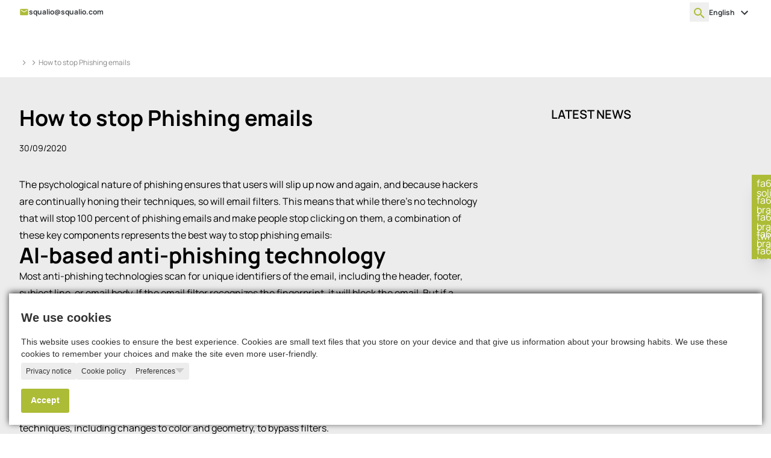

--- FILE ---
content_type: text/html;charset=utf-8
request_url: https://squalio.com/news/how-to-stop-phishing-emails
body_size: 75942
content:
<!DOCTYPE html><html  lang="en"><head><meta charset="utf-8">
<meta name="viewport" content="width=device-width, initial-scale=1">
<title>How to stop Phishing emails | Squalio</title>
<link rel="preconnect" href>
<link rel="dns-prefetch" href>
<script type="application/ld+json" data-hid="954d82d">{"@context":"https://schema.org","@type":"Organization","name":"Squalio","url":"https://squalio.com","logo":{"@type":"ImageObject","url":"https://squaliocom.b-cdn.net/squalio_logo_c1b5721e08.svg"},"image":"https://squaliocom.b-cdn.net/medium_wp_content_uploads_2020_09_pexels_startup_stock_photos_7112_7dfbf5ccd8.jpg","contactPoint":{"@type":"ContactPoint","telephone":"+371 6750 9900","contactType":"Office","areaServed":"Worldwide","availableLanguage":["English","Latvian","Lithuaninan","Estonian","Russian"]},"sameAs":["https://www.facebook.com/SqualioGlobal","https://www.linkedin.com/company/558383","https://www.youtube.com/@SQUALIO"]}</script>
<meta name="robots" content="index, follow">
<meta property="og:title" content="How to stop Phishing emails">
<meta property="og:image" content="https://squaliocom.b-cdn.net/medium_wp_content_uploads_2020_09_pexels_startup_stock_photos_7112_7dfbf5ccd8.jpg">
<meta property="og:image:alt" content="How to stop Phishing emails">
<meta property="og:site_name" content="squalio">
<meta property="og:type" content="website">
<meta property="og:url" content="https://squalio.com/news/how-to-stop-phishing-emails">
<meta name="twitter:site" content="squalio">
<meta name="twitter:card" content="summary_large_image">
<meta name="twitter:title" content="How to stop Phishing emails">
<meta name="twitter:image" content="https://squaliocom.b-cdn.net/medium_wp_content_uploads_2020_09_pexels_startup_stock_photos_7112_7dfbf5ccd8.jpg">
<meta name="twitter:image:alt" content="How to stop Phishing emails">
<link rel="canonical" href="https://squalio.com/news/how-to-stop-phishing-emails">
<link rel="dns-prefetch" href="//squaliocom.b-cdn.net">
<meta name="google-site-verification" content="EwQWg2zuIeokwFLbZZeHPHIF-peywqigvJj2psStk6U">
<style>@font-face{font-family:"Manrope Fallback: Arial";src:local("Arial");size-adjust:103.1851%;ascent-override:103.3095%;descent-override:29.074%;line-gap-override:0%}
@font-face{font-family:Manrope;src:local("Manrope Variable"),url(/_fonts/xn7gYHE41ni1AdIRggSxSvfedN62Zw-Lsa3e7vbpX.woff2) format(woff2);font-display:swap;unicode-range:U+0370-0377,U+037A-037F,U+0384-038A,U+038C,U+038E-03A1,U+03A3-03FF;font-weight:200 800;font-style:normal}
@font-face{font-family:Manrope;src:local("Manrope Variable"),url(/_fonts/xn7gYHE41ni1AdIRggixSvfedN62Zw-19n3KqQm6w.woff2) format(woff2);font-display:swap;unicode-range:U+0102-0103,U+0110-0111,U+0128-0129,U+0168-0169,U+01A0-01A1,U+01AF-01B0,U+0300-0301,U+0303-0304,U+0308-0309,U+0323,U+0329,U+1EA0-1EF9,U+20AB;font-weight:200 800;font-style:normal}
@font-face{font-family:Manrope;src:local("Manrope ExtraLight"),url(/_fonts/fonts.gstatic-GxEvfWd4P2.woff) format(woff);font-display:swap;font-weight:200;font-style:normal}
@font-face{font-family:Manrope;src:local("Manrope Light"),url(/_fonts/fonts.gstatic-tDaDxUBfQ6.woff) format(woff);font-display:swap;font-weight:300;font-style:normal}
@font-face{font-family:Manrope;src:local("Manrope SemiBold"),url(/_fonts/fonts.gstatic-1x79rL630q.woff) format(woff);font-display:swap;font-weight:600;font-style:normal}
@font-face{font-family:Manrope;src:local("Manrope Bold"),url(/_fonts/fonts.gstatic-oqNQHYXsDm.woff) format(woff);font-display:swap;font-weight:700;font-style:normal}
@font-face{font-family:Manrope;src:local("Manrope Variable"),url(/_fonts/xn7gYHE41ni1AdIRggqxSvfedN62Zw-mW9tXiJaJU.woff2) format(woff2);font-display:swap;unicode-range:U+0460-052F,U+1C80-1C8A,U+20B4,U+2DE0-2DFF,U+A640-A69F,U+FE2E-FE2F;font-weight:200 800;font-style:normal}
@font-face{font-family:Manrope;src:local("Manrope Variable"),url(/_fonts/xn7gYHE41ni1AdIRggOxSvfedN62Zw-BFwSTXhU8A.woff2) format(woff2);font-display:swap;unicode-range:U+0301,U+0400-045F,U+0490-0491,U+04B0-04B1,U+2116;font-weight:200 800;font-style:normal}
@font-face{font-family:Manrope;src:local("Manrope Variable"),url(/_fonts/xn7gYHE41ni1AdIRggmxSvfedN62Zw-gXSvwK21JM.woff2) format(woff2);font-display:swap;unicode-range:U+0100-02BA,U+02BD-02C5,U+02C7-02CC,U+02CE-02D7,U+02DD-02FF,U+0304,U+0308,U+0329,U+1D00-1DBF,U+1E00-1E9F,U+1EF2-1EFF,U+2020,U+20A0-20AB,U+20AD-20C0,U+2113,U+2C60-2C7F,U+A720-A7FF;font-weight:200 800;font-style:normal}
@font-face{font-family:Manrope;src:local("Manrope Variable"),url(/_fonts/xn7gYHE41ni1AdIRggexSvfedN4-8JRoJvHUbP.woff2) format(woff2);font-display:swap;unicode-range:U+0000-00FF,U+0131,U+0152-0153,U+02BB-02BC,U+02C6,U+02DA,U+02DC,U+0304,U+0308,U+0329,U+2000-206F,U+20AC,U+2122,U+2191,U+2193,U+2212,U+2215,U+FEFF,U+FFFD;font-weight:200 800;font-style:normal}
@font-face{font-family:Manrope;src:local("Manrope Regular"),local("Manrope"),url(/_fonts/fonts.gstatic-WGzzf9ysYx.woff) format(woff);font-display:swap;font-weight:400;font-style:normal}
@font-face{font-family:Manrope;src:local("Manrope Medium"),url(/_fonts/fonts.gstatic-Ky2xx8wvRt.woff) format(woff);font-display:swap;font-weight:500;font-style:normal}
@font-face{font-family:Manrope;src:local("Manrope ExtraBold"),url(/_fonts/fonts.gstatic-BpnHLH7R9C.woff) format(woff);font-display:swap;font-weight:800;font-style:normal}
/*! tailwindcss v3.4.3 | MIT License | https://tailwindcss.com*/*,:after,:before{border:0 solid #e5e7eb;box-sizing:border-box}:after,:before{--tw-content:""}:host,html{line-height:1.5;-webkit-text-size-adjust:100%;font-family:Manrope, "Manrope Fallback: Arial",ui-sans-serif,system-ui,sans-serif,Apple Color Emoji,Segoe UI Emoji,Segoe UI Symbol,Noto Color Emoji;font-feature-settings:normal;font-variation-settings:normal;tab-size:4;-webkit-tap-highlight-color:transparent}body{line-height:inherit;margin:0}hr{border-top-width:1px;color:inherit;height:0}abbr:where([title]){-webkit-text-decoration:underline dotted;text-decoration:underline dotted}h1,h2,h3,h4,h5,h6{font-size:inherit;font-weight:inherit}a{color:inherit;text-decoration:inherit}b,strong{font-weight:bolder}code,kbd,pre,samp{font-family:ui-monospace,SFMono-Regular,Menlo,Monaco,Consolas,Liberation Mono,Courier New,monospace;font-feature-settings:normal;font-size:1em;font-variation-settings:normal}small{font-size:80%}sub,sup{font-size:75%;line-height:0;position:relative;vertical-align:initial}sub{bottom:-.25em}sup{top:-.5em}table{border-collapse:collapse;border-color:inherit;text-indent:0}button,input,optgroup,select,textarea{color:inherit;font-family:inherit;font-feature-settings:inherit;font-size:100%;font-variation-settings:inherit;font-weight:inherit;letter-spacing:inherit;line-height:inherit;margin:0;padding:0}button,select{text-transform:none}button,input:where([type=button]),input:where([type=reset]),input:where([type=submit]){-webkit-appearance:button;background-color:initial;background-image:none}:-moz-focusring{outline:auto}:-moz-ui-invalid{box-shadow:none}progress{vertical-align:initial}::-webkit-inner-spin-button,::-webkit-outer-spin-button{height:auto}[type=search]{-webkit-appearance:textfield;outline-offset:-2px}::-webkit-search-decoration{-webkit-appearance:none}::-webkit-file-upload-button{-webkit-appearance:button;font:inherit}summary{display:list-item}blockquote,dd,dl,figure,h1,h2,h3,h4,h5,h6,hr,p,pre{margin:0}fieldset{margin:0}fieldset,legend{padding:0}menu,ol,ul{list-style:none;margin:0;padding:0}dialog{padding:0}textarea{resize:vertical}input::placeholder,textarea::placeholder{color:#9ca3af;opacity:1}[role=button],button{cursor:pointer}:disabled{cursor:default}audio,canvas,embed,iframe,img,object,svg,video{display:block;vertical-align:middle}img,video{height:auto;max-width:100%}[hidden]{display:none}[multiple],[type=date],[type=datetime-local],[type=email],[type=month],[type=number],[type=password],[type=search],[type=tel],[type=text],[type=time],[type=url],[type=week],input:where(:not([type])),select,textarea{appearance:none;background-color:#fff;border-color:#6b7280;border-radius:0;border-width:1px;font-size:1rem;line-height:1.5rem;padding:.5rem .75rem;--tw-shadow:0 0 #0000}[multiple]:focus,[type=date]:focus,[type=datetime-local]:focus,[type=email]:focus,[type=month]:focus,[type=number]:focus,[type=password]:focus,[type=search]:focus,[type=tel]:focus,[type=text]:focus,[type=time]:focus,[type=url]:focus,[type=week]:focus,input:where(:not([type])):focus,select:focus,textarea:focus{outline:2px solid #0000;outline-offset:2px;--tw-ring-inset:var(--tw-empty,/*!*/ /*!*/);--tw-ring-offset-width:0px;--tw-ring-offset-color:#fff;--tw-ring-color:#2563eb;--tw-ring-offset-shadow:var(--tw-ring-inset) 0 0 0 var(--tw-ring-offset-width) var(--tw-ring-offset-color);--tw-ring-shadow:var(--tw-ring-inset) 0 0 0 calc(1px + var(--tw-ring-offset-width)) var(--tw-ring-color);border-color:#2563eb;box-shadow:var(--tw-ring-offset-shadow),var(--tw-ring-shadow),var(--tw-shadow)}input::placeholder,textarea::placeholder{color:#6b7280;opacity:1}::-webkit-datetime-edit-fields-wrapper{padding:0}::-webkit-date-and-time-value{min-height:1.5em;text-align:inherit}::-webkit-datetime-edit{display:inline-flex}::-webkit-datetime-edit,::-webkit-datetime-edit-day-field,::-webkit-datetime-edit-hour-field,::-webkit-datetime-edit-meridiem-field,::-webkit-datetime-edit-millisecond-field,::-webkit-datetime-edit-minute-field,::-webkit-datetime-edit-month-field,::-webkit-datetime-edit-second-field,::-webkit-datetime-edit-year-field{padding-bottom:0;padding-top:0}select{background-image:url("data:image/svg+xml;charset=utf-8,%3Csvg xmlns='http://www.w3.org/2000/svg' fill='none' viewBox='0 0 20 20'%3E%3Cpath stroke='%236b7280' stroke-linecap='round' stroke-linejoin='round' stroke-width='1.5' d='m6 8 4 4 4-4'/%3E%3C/svg%3E");background-position:right .5rem center;background-repeat:no-repeat;background-size:1.5em 1.5em;padding-right:2.5rem;-webkit-print-color-adjust:exact;print-color-adjust:exact}[multiple],[size]:where(select:not([size="1"])){background-image:none;background-position:0 0;background-repeat:unset;background-size:initial;padding-right:.75rem;-webkit-print-color-adjust:unset;print-color-adjust:unset}[type=checkbox],[type=radio]{appearance:none;background-color:#fff;background-origin:border-box;border-color:#6b7280;border-width:1px;color:#2563eb;display:inline-block;flex-shrink:0;height:1rem;padding:0;-webkit-print-color-adjust:exact;print-color-adjust:exact;-webkit-user-select:none;user-select:none;vertical-align:middle;width:1rem;--tw-shadow:0 0 #0000}[type=checkbox]{border-radius:0}[type=radio]{border-radius:100%}[type=checkbox]:focus,[type=radio]:focus{outline:2px solid #0000;outline-offset:2px;--tw-ring-inset:var(--tw-empty,/*!*/ /*!*/);--tw-ring-offset-width:2px;--tw-ring-offset-color:#fff;--tw-ring-color:#2563eb;--tw-ring-offset-shadow:var(--tw-ring-inset) 0 0 0 var(--tw-ring-offset-width) var(--tw-ring-offset-color);--tw-ring-shadow:var(--tw-ring-inset) 0 0 0 calc(2px + var(--tw-ring-offset-width)) var(--tw-ring-color);box-shadow:var(--tw-ring-offset-shadow),var(--tw-ring-shadow),var(--tw-shadow)}[type=checkbox]:checked,[type=radio]:checked{background-color:currentColor;background-position:50%;background-repeat:no-repeat;background-size:100% 100%;border-color:#0000}[type=checkbox]:checked{background-image:url("data:image/svg+xml;charset=utf-8,%3Csvg xmlns='http://www.w3.org/2000/svg' fill='%23fff' viewBox='0 0 16 16'%3E%3Cpath d='M12.207 4.793a1 1 0 0 1 0 1.414l-5 5a1 1 0 0 1-1.414 0l-2-2a1 1 0 0 1 1.414-1.414L6.5 9.086l4.293-4.293a1 1 0 0 1 1.414 0'/%3E%3C/svg%3E")}@media (forced-colors:active) {[type=checkbox]:checked{appearance:auto}}[type=radio]:checked{background-image:url("data:image/svg+xml;charset=utf-8,%3Csvg xmlns='http://www.w3.org/2000/svg' fill='%23fff' viewBox='0 0 16 16'%3E%3Ccircle cx='8' cy='8' r='3'/%3E%3C/svg%3E")}@media (forced-colors:active) {[type=radio]:checked{appearance:auto}}[type=checkbox]:checked:focus,[type=checkbox]:checked:hover,[type=checkbox]:indeterminate,[type=radio]:checked:focus,[type=radio]:checked:hover{background-color:currentColor;border-color:#0000}[type=checkbox]:indeterminate{background-image:url("data:image/svg+xml;charset=utf-8,%3Csvg xmlns='http://www.w3.org/2000/svg' fill='none' viewBox='0 0 16 16'%3E%3Cpath stroke='%23fff' stroke-linecap='round' stroke-linejoin='round' stroke-width='2' d='M4 8h8'/%3E%3C/svg%3E");background-position:50%;background-repeat:no-repeat;background-size:100% 100%}@media (forced-colors:active) {[type=checkbox]:indeterminate{appearance:auto}}[type=checkbox]:indeterminate:focus,[type=checkbox]:indeterminate:hover{background-color:currentColor;border-color:#0000}[type=file]{background:unset;border-color:inherit;border-radius:0;border-width:0;font-size:unset;line-height:inherit;padding:0}[type=file]:focus{outline:1px solid ButtonText;outline:1px auto -webkit-focus-ring-color}*,::backdrop,:after,:before{--tw-border-spacing-x:0;--tw-border-spacing-y:0;--tw-translate-x:0;--tw-translate-y:0;--tw-rotate:0;--tw-skew-x:0;--tw-skew-y:0;--tw-scale-x:1;--tw-scale-y:1;--tw-pan-x: ;--tw-pan-y: ;--tw-pinch-zoom: ;--tw-scroll-snap-strictness:proximity;--tw-gradient-from-position: ;--tw-gradient-via-position: ;--tw-gradient-to-position: ;--tw-ordinal: ;--tw-slashed-zero: ;--tw-numeric-figure: ;--tw-numeric-spacing: ;--tw-numeric-fraction: ;--tw-ring-inset: ;--tw-ring-offset-width:0px;--tw-ring-offset-color:#353a3d;--tw-ring-color:#353a3d80;--tw-ring-offset-shadow:0 0 #0000;--tw-ring-shadow:0 0 #0000;--tw-shadow:0 0 #0000;--tw-shadow-colored:0 0 #0000;--tw-blur: ;--tw-brightness: ;--tw-contrast: ;--tw-grayscale: ;--tw-hue-rotate: ;--tw-invert: ;--tw-saturate: ;--tw-sepia: ;--tw-drop-shadow: ;--tw-backdrop-blur: ;--tw-backdrop-brightness: ;--tw-backdrop-contrast: ;--tw-backdrop-grayscale: ;--tw-backdrop-hue-rotate: ;--tw-backdrop-invert: ;--tw-backdrop-opacity: ;--tw-backdrop-saturate: ;--tw-backdrop-sepia: ;--tw-contain-size: ;--tw-contain-layout: ;--tw-contain-paint: ;--tw-contain-style: }.container{width:100%}@media (min-width:360px){.container{max-width:360px}}@media (min-width:480px){.container{max-width:480px}}@media (min-width:640px){.container{max-width:640px}}@media (min-width:768px){.container{max-width:768px}}@media (min-width:1024px){.container{max-width:1024px}}@media (min-width:1280px){.container{max-width:1280px}}@media (min-width:1536px){.container{max-width:1536px}}.prose{color:var(--tw-prose-body);max-width:65ch}.prose :where(p):not(:where([class~=not-prose],[class~=not-prose] *)){color:inherit;margin-bottom:1.25em;margin-top:0}.prose :where([class~=lead]):not(:where([class~=not-prose],[class~=not-prose] *)){color:var(--tw-prose-lead);font-size:1.25em;line-height:1.6;margin-bottom:1.2em;margin-top:1.2em}.prose :where(a):not(:where([class~=not-prose],[class~=not-prose] *)){color:var(--tw-prose-links);font-weight:500;text-decoration:underline}.prose :where(strong):not(:where([class~=not-prose],[class~=not-prose] *)){color:inherit;font-weight:700}.prose :where(a strong):not(:where([class~=not-prose],[class~=not-prose] *)){color:inherit}.prose :where(blockquote strong):not(:where([class~=not-prose],[class~=not-prose] *)){color:inherit}.prose :where(thead th strong):not(:where([class~=not-prose],[class~=not-prose] *)){color:inherit}.prose :where(ol):not(:where([class~=not-prose],[class~=not-prose] *)){color:inherit;list-style-type:decimal;margin-bottom:1.25em;margin-top:1.25em;padding-inline-start:1.625em}.prose :where(ol):not(:where([class~=not-prose],[class~=not-prose] *)) ol{color:inherit;list-style-type:lower-alpha}.prose :where(ol[type=A]):not(:where([class~=not-prose],[class~=not-prose] *)){list-style-type:upper-alpha}.prose :where(ol[type=a]):not(:where([class~=not-prose],[class~=not-prose] *)){list-style-type:lower-alpha}.prose :where(ol[type=A s]):not(:where([class~=not-prose],[class~=not-prose] *)){list-style-type:upper-alpha}.prose :where(ol[type=a s]):not(:where([class~=not-prose],[class~=not-prose] *)){list-style-type:lower-alpha}.prose :where(ol[type=I]):not(:where([class~=not-prose],[class~=not-prose] *)){list-style-type:upper-roman}.prose :where(ol[type=i]):not(:where([class~=not-prose],[class~=not-prose] *)){list-style-type:lower-roman}.prose :where(ol[type=I s]):not(:where([class~=not-prose],[class~=not-prose] *)){list-style-type:upper-roman}.prose :where(ol[type=i s]):not(:where([class~=not-prose],[class~=not-prose] *)){list-style-type:lower-roman}.prose :where(ol[type="1"]):not(:where([class~=not-prose],[class~=not-prose] *)){list-style-type:decimal}.prose :where(ul):not(:where([class~=not-prose],[class~=not-prose] *)){color:inherit;list-style-type:square;margin-bottom:1.25em;margin-top:1.25em;padding-inline-start:1.625em}.prose :where(ol>li):not(:where([class~=not-prose],[class~=not-prose] *))::marker{color:var(--tw-prose-counters);font-weight:400}.prose :where(ul>li):not(:where([class~=not-prose],[class~=not-prose] *))::marker{color:var(--tw-prose-bullets)}.prose :where(dt):not(:where([class~=not-prose],[class~=not-prose] *)){color:var(--tw-prose-headings);font-weight:600;margin-top:1.25em}.prose :where(hr):not(:where([class~=not-prose],[class~=not-prose] *)){border-color:var(--tw-prose-hr);border-top-width:1px;margin-bottom:3em;margin-top:3em}.prose :where(blockquote):not(:where([class~=not-prose],[class~=not-prose] *)){border-inline-start-color:var(--tw-prose-quote-borders);border-inline-start-width:.25rem;color:var(--tw-prose-quotes);font-style:italic;font-weight:500;margin-bottom:1.6em;margin-top:1.6em;padding-inline-start:1em;quotes:"\201C""\201D""\2018""\2019"}.prose :where(blockquote p:first-of-type):not(:where([class~=not-prose],[class~=not-prose] *)):before{content:open-quote}.prose :where(blockquote p:last-of-type):not(:where([class~=not-prose],[class~=not-prose] *)):after{content:close-quote}.prose :where(h1):not(:where([class~=not-prose],[class~=not-prose] *)){color:var(--tw-prose-headings);font-size:2.25em;font-weight:800;line-height:1.1111111;margin-bottom:.8888889em;margin-top:0}.prose :where(h1 strong):not(:where([class~=not-prose],[class~=not-prose] *)){color:inherit;font-weight:900}.prose :where(h2):not(:where([class~=not-prose],[class~=not-prose] *)){color:var(--tw-prose-headings);font-size:1.5em;font-weight:700;line-height:1.3333333;margin-bottom:1em;margin-top:2em}.prose :where(h2 strong):not(:where([class~=not-prose],[class~=not-prose] *)){color:inherit;font-weight:800}.prose :where(h3):not(:where([class~=not-prose],[class~=not-prose] *)){color:var(--tw-prose-headings);font-size:1.25em;font-weight:600;line-height:1.6;margin-bottom:.6em;margin-top:1.6em}.prose :where(h3 strong):not(:where([class~=not-prose],[class~=not-prose] *)){color:inherit;font-weight:700}.prose :where(h4):not(:where([class~=not-prose],[class~=not-prose] *)){color:var(--tw-prose-headings);font-weight:600;line-height:1.5;margin-bottom:.5em;margin-top:1.5em}.prose :where(h4 strong):not(:where([class~=not-prose],[class~=not-prose] *)){color:inherit;font-weight:700}.prose :where(img):not(:where([class~=not-prose],[class~=not-prose] *)){margin-bottom:2em;margin-top:2em}.prose :where(picture):not(:where([class~=not-prose],[class~=not-prose] *)){display:block;margin-bottom:2em;margin-top:2em}.prose :where(video):not(:where([class~=not-prose],[class~=not-prose] *)){margin-bottom:2em;margin-top:2em}.prose :where(kbd):not(:where([class~=not-prose],[class~=not-prose] *)){border-radius:.3125rem;box-shadow:0 0 0 1px rgb(var(--tw-prose-kbd-shadows)/10%),0 3px 0 rgb(var(--tw-prose-kbd-shadows)/10%);color:var(--tw-prose-kbd);font-family:inherit;font-size:.875em;font-weight:500;padding-inline-end:.375em;padding-bottom:.1875em;padding-top:.1875em;padding-inline-start:.375em}.prose :where(code):not(:where([class~=not-prose],[class~=not-prose] *)){color:var(--tw-prose-code);font-size:.875em;font-weight:600}.prose :where(code):not(:where([class~=not-prose],[class~=not-prose] *)):before{content:"`"}.prose :where(code):not(:where([class~=not-prose],[class~=not-prose] *)):after{content:"`"}.prose :where(a code):not(:where([class~=not-prose],[class~=not-prose] *)){color:inherit}.prose :where(h1 code):not(:where([class~=not-prose],[class~=not-prose] *)){color:inherit}.prose :where(h2 code):not(:where([class~=not-prose],[class~=not-prose] *)){color:inherit;font-size:.875em}.prose :where(h3 code):not(:where([class~=not-prose],[class~=not-prose] *)){color:inherit;font-size:.9em}.prose :where(h4 code):not(:where([class~=not-prose],[class~=not-prose] *)){color:inherit}.prose :where(blockquote code):not(:where([class~=not-prose],[class~=not-prose] *)){color:inherit}.prose :where(thead th code):not(:where([class~=not-prose],[class~=not-prose] *)){color:inherit}.prose :where(pre):not(:where([class~=not-prose],[class~=not-prose] *)){background-color:var(--tw-prose-pre-bg);border-radius:.375rem;color:var(--tw-prose-pre-code);font-size:.875em;font-weight:400;line-height:1.7142857;margin-bottom:1.7142857em;margin-top:1.7142857em;overflow-x:auto;padding-inline-end:1.1428571em;padding-bottom:.8571429em;padding-top:.8571429em;padding-inline-start:1.1428571em}.prose :where(pre code):not(:where([class~=not-prose],[class~=not-prose] *)){background-color:initial;border-radius:0;border-width:0;color:inherit;font-family:inherit;font-size:inherit;font-weight:inherit;line-height:inherit;padding:0}.prose :where(pre code):not(:where([class~=not-prose],[class~=not-prose] *)):before{content:none}.prose :where(pre code):not(:where([class~=not-prose],[class~=not-prose] *)):after{content:none}.prose :where(table):not(:where([class~=not-prose],[class~=not-prose] *)){font-size:.875em;line-height:1.7142857;margin-bottom:2em;margin-top:2em;table-layout:auto;text-align:start;width:100%}.prose :where(thead):not(:where([class~=not-prose],[class~=not-prose] *)){border-bottom-color:var(--tw-prose-th-borders);border-bottom-width:1px}.prose :where(thead th):not(:where([class~=not-prose],[class~=not-prose] *)){color:var(--tw-prose-headings);font-weight:600;padding-inline-end:.5714286em;padding-bottom:.5714286em;padding-inline-start:.5714286em;vertical-align:bottom}.prose :where(tbody tr):not(:where([class~=not-prose],[class~=not-prose] *)){border-bottom-color:var(--tw-prose-td-borders);border-bottom-width:1px}.prose :where(tbody tr:last-child):not(:where([class~=not-prose],[class~=not-prose] *)){border-bottom-width:0}.prose :where(tbody td):not(:where([class~=not-prose],[class~=not-prose] *)){vertical-align:initial}.prose :where(tfoot):not(:where([class~=not-prose],[class~=not-prose] *)){border-top-color:var(--tw-prose-th-borders);border-top-width:1px}.prose :where(tfoot td):not(:where([class~=not-prose],[class~=not-prose] *)){vertical-align:top}.prose :where(figure>*):not(:where([class~=not-prose],[class~=not-prose] *)){margin-bottom:0;margin-top:0}.prose :where(figcaption):not(:where([class~=not-prose],[class~=not-prose] *)){color:var(--tw-prose-captions);font-size:.875em;line-height:1.4285714;margin-top:.8571429em}.prose{--tw-prose-body:#374151;--tw-prose-headings:#111827;--tw-prose-lead:#4b5563;--tw-prose-links:var(--color-primary);--tw-prose-bold:#111827;--tw-prose-counters:var(--color-primary);--tw-prose-bullets:var(--color-primary);--tw-prose-hr:#e5e7eb;--tw-prose-quotes:#111827;--tw-prose-quote-borders:#e5e7eb;--tw-prose-captions:#6b7280;--tw-prose-kbd:#111827;--tw-prose-kbd-shadows:17 24 39;--tw-prose-code:#111827;--tw-prose-pre-code:#e5e7eb;--tw-prose-pre-bg:#1f2937;--tw-prose-th-borders:#d1d5db;--tw-prose-td-borders:#e5e7eb;--tw-prose-invert-body:#d1d5db;--tw-prose-invert-headings:#fff;--tw-prose-invert-lead:#9ca3af;--tw-prose-invert-links:#fff;--tw-prose-invert-bold:#fff;--tw-prose-invert-counters:#9ca3af;--tw-prose-invert-bullets:#4b5563;--tw-prose-invert-hr:#374151;--tw-prose-invert-quotes:#f3f4f6;--tw-prose-invert-quote-borders:#374151;--tw-prose-invert-captions:#9ca3af;--tw-prose-invert-kbd:#fff;--tw-prose-invert-kbd-shadows:255 255 255;--tw-prose-invert-code:#fff;--tw-prose-invert-pre-code:#d1d5db;--tw-prose-invert-pre-bg:#00000080;--tw-prose-invert-th-borders:#4b5563;--tw-prose-invert-td-borders:#374151;font-size:1rem;line-height:1.75}.prose :where(picture>img):not(:where([class~=not-prose],[class~=not-prose] *)){margin-bottom:0;margin-top:0}.prose :where(li):not(:where([class~=not-prose],[class~=not-prose] *)){margin-bottom:.5em;margin-top:.5em}.prose :where(ol>li):not(:where([class~=not-prose],[class~=not-prose] *)){padding-inline-start:.375em}.prose :where(ul>li):not(:where([class~=not-prose],[class~=not-prose] *)){padding-inline-start:.375em}.prose :where(.prose>ul>li p):not(:where([class~=not-prose],[class~=not-prose] *)){margin-bottom:.75em;margin-top:.75em}.prose :where(.prose>ul>li>p:first-child):not(:where([class~=not-prose],[class~=not-prose] *)){margin-top:1.25em}.prose :where(.prose>ul>li>p:last-child):not(:where([class~=not-prose],[class~=not-prose] *)){margin-bottom:1.25em}.prose :where(.prose>ol>li>p:first-child):not(:where([class~=not-prose],[class~=not-prose] *)){margin-top:1.25em}.prose :where(.prose>ol>li>p:last-child):not(:where([class~=not-prose],[class~=not-prose] *)){margin-bottom:1.25em}.prose :where(ul ul,ul ol,ol ul,ol ol):not(:where([class~=not-prose],[class~=not-prose] *)){margin-bottom:.75em;margin-top:.75em}.prose :where(dl):not(:where([class~=not-prose],[class~=not-prose] *)){margin-bottom:1.25em;margin-top:1.25em}.prose :where(dd):not(:where([class~=not-prose],[class~=not-prose] *)){margin-top:.5em;padding-inline-start:1.625em}.prose :where(hr+*):not(:where([class~=not-prose],[class~=not-prose] *)){margin-top:0}.prose :where(h2+*):not(:where([class~=not-prose],[class~=not-prose] *)){margin-top:0}.prose :where(h3+*):not(:where([class~=not-prose],[class~=not-prose] *)){margin-top:0}.prose :where(h4+*):not(:where([class~=not-prose],[class~=not-prose] *)){margin-top:0}.prose :where(thead th:first-child):not(:where([class~=not-prose],[class~=not-prose] *)){padding-inline-start:0}.prose :where(thead th:last-child):not(:where([class~=not-prose],[class~=not-prose] *)){padding-inline-end:0}.prose :where(tbody td,tfoot td):not(:where([class~=not-prose],[class~=not-prose] *)){padding-inline-end:.5714286em;padding-bottom:.5714286em;padding-top:.5714286em;padding-inline-start:.5714286em}.prose :where(tbody td:first-child,tfoot td:first-child):not(:where([class~=not-prose],[class~=not-prose] *)){padding-inline-start:0}.prose :where(tbody td:last-child,tfoot td:last-child):not(:where([class~=not-prose],[class~=not-prose] *)){padding-inline-end:0}.prose :where(figure):not(:where([class~=not-prose],[class~=not-prose] *)){margin-bottom:2em;margin-top:2em}.prose :where(.prose>:first-child):not(:where([class~=not-prose],[class~=not-prose] *)){margin-top:0}.prose :where(.prose>:last-child):not(:where([class~=not-prose],[class~=not-prose] *)){margin-bottom:0}.prose-sm{font-size:.875rem;line-height:1.7142857}.prose-sm :where(p):not(:where([class~=not-prose],[class~=not-prose] *)){margin-bottom:1.1428571em;margin-top:1.1428571em}.prose-sm :where([class~=lead]):not(:where([class~=not-prose],[class~=not-prose] *)){font-size:1.2857143em;line-height:1.5555556;margin-bottom:.8888889em;margin-top:.8888889em}.prose-sm :where(blockquote):not(:where([class~=not-prose],[class~=not-prose] *)){margin-bottom:1.3333333em;margin-top:1.3333333em;padding-inline-start:1.1111111em}.prose-sm :where(h1):not(:where([class~=not-prose],[class~=not-prose] *)){font-size:2.1428571em;line-height:1.2;margin-bottom:.8em;margin-top:0}.prose-sm :where(h2):not(:where([class~=not-prose],[class~=not-prose] *)){font-size:1.4285714em;line-height:1.4;margin-bottom:.8em;margin-top:1.6em}.prose-sm :where(h3):not(:where([class~=not-prose],[class~=not-prose] *)){font-size:1.2857143em;line-height:1.5555556;margin-bottom:.4444444em;margin-top:1.5555556em}.prose-sm :where(h4):not(:where([class~=not-prose],[class~=not-prose] *)){line-height:1.4285714;margin-bottom:.5714286em;margin-top:1.4285714em}.prose-sm :where(img):not(:where([class~=not-prose],[class~=not-prose] *)){margin-bottom:1.7142857em;margin-top:1.7142857em}.prose-sm :where(picture):not(:where([class~=not-prose],[class~=not-prose] *)){margin-bottom:1.7142857em;margin-top:1.7142857em}.prose-sm :where(picture>img):not(:where([class~=not-prose],[class~=not-prose] *)){margin-bottom:0;margin-top:0}.prose-sm :where(video):not(:where([class~=not-prose],[class~=not-prose] *)){margin-bottom:1.7142857em;margin-top:1.7142857em}.prose-sm :where(kbd):not(:where([class~=not-prose],[class~=not-prose] *)){border-radius:.3125rem;font-size:.8571429em;padding-inline-end:.3571429em;padding-bottom:.1428571em;padding-top:.1428571em;padding-inline-start:.3571429em}.prose-sm :where(code):not(:where([class~=not-prose],[class~=not-prose] *)){font-size:.8571429em}.prose-sm :where(h2 code):not(:where([class~=not-prose],[class~=not-prose] *)){font-size:.9em}.prose-sm :where(h3 code):not(:where([class~=not-prose],[class~=not-prose] *)){font-size:.8888889em}.prose-sm :where(pre):not(:where([class~=not-prose],[class~=not-prose] *)){border-radius:.25rem;font-size:.8571429em;line-height:1.6666667;margin-bottom:1.6666667em;margin-top:1.6666667em;padding-inline-end:1em;padding-bottom:.6666667em;padding-top:.6666667em;padding-inline-start:1em}.prose-sm :where(ol):not(:where([class~=not-prose],[class~=not-prose] *)){margin-bottom:1.1428571em;margin-top:1.1428571em;padding-inline-start:1.5714286em}.prose-sm :where(ul):not(:where([class~=not-prose],[class~=not-prose] *)){margin-bottom:1.1428571em;margin-top:1.1428571em;padding-inline-start:1.5714286em}.prose-sm :where(li):not(:where([class~=not-prose],[class~=not-prose] *)){margin-bottom:.2857143em;margin-top:.2857143em}.prose-sm :where(ol>li):not(:where([class~=not-prose],[class~=not-prose] *)){padding-inline-start:.4285714em}.prose-sm :where(ul>li):not(:where([class~=not-prose],[class~=not-prose] *)){padding-inline-start:.4285714em}.prose-sm :where(.prose-sm>ul>li p):not(:where([class~=not-prose],[class~=not-prose] *)){margin-bottom:.5714286em;margin-top:.5714286em}.prose-sm :where(.prose-sm>ul>li>p:first-child):not(:where([class~=not-prose],[class~=not-prose] *)){margin-top:1.1428571em}.prose-sm :where(.prose-sm>ul>li>p:last-child):not(:where([class~=not-prose],[class~=not-prose] *)){margin-bottom:1.1428571em}.prose-sm :where(.prose-sm>ol>li>p:first-child):not(:where([class~=not-prose],[class~=not-prose] *)){margin-top:1.1428571em}.prose-sm :where(.prose-sm>ol>li>p:last-child):not(:where([class~=not-prose],[class~=not-prose] *)){margin-bottom:1.1428571em}.prose-sm :where(ul ul,ul ol,ol ul,ol ol):not(:where([class~=not-prose],[class~=not-prose] *)){margin-bottom:.5714286em;margin-top:.5714286em}.prose-sm :where(dl):not(:where([class~=not-prose],[class~=not-prose] *)){margin-bottom:1.1428571em;margin-top:1.1428571em}.prose-sm :where(dt):not(:where([class~=not-prose],[class~=not-prose] *)){margin-top:1.1428571em}.prose-sm :where(dd):not(:where([class~=not-prose],[class~=not-prose] *)){margin-top:.2857143em;padding-inline-start:1.5714286em}.prose-sm :where(hr):not(:where([class~=not-prose],[class~=not-prose] *)){margin-bottom:2.8571429em;margin-top:2.8571429em}.prose-sm :where(hr+*):not(:where([class~=not-prose],[class~=not-prose] *)){margin-top:0}.prose-sm :where(h2+*):not(:where([class~=not-prose],[class~=not-prose] *)){margin-top:0}.prose-sm :where(h3+*):not(:where([class~=not-prose],[class~=not-prose] *)){margin-top:0}.prose-sm :where(h4+*):not(:where([class~=not-prose],[class~=not-prose] *)){margin-top:0}.prose-sm :where(table):not(:where([class~=not-prose],[class~=not-prose] *)){font-size:.8571429em;line-height:1.5}.prose-sm :where(thead th):not(:where([class~=not-prose],[class~=not-prose] *)){padding-inline-end:1em;padding-bottom:.6666667em;padding-inline-start:1em}.prose-sm :where(thead th:first-child):not(:where([class~=not-prose],[class~=not-prose] *)){padding-inline-start:0}.prose-sm :where(thead th:last-child):not(:where([class~=not-prose],[class~=not-prose] *)){padding-inline-end:0}.prose-sm :where(tbody td,tfoot td):not(:where([class~=not-prose],[class~=not-prose] *)){padding-inline-end:1em;padding-bottom:.6666667em;padding-top:.6666667em;padding-inline-start:1em}.prose-sm :where(tbody td:first-child,tfoot td:first-child):not(:where([class~=not-prose],[class~=not-prose] *)){padding-inline-start:0}.prose-sm :where(tbody td:last-child,tfoot td:last-child):not(:where([class~=not-prose],[class~=not-prose] *)){padding-inline-end:0}.prose-sm :where(figure):not(:where([class~=not-prose],[class~=not-prose] *)){margin-bottom:1.7142857em;margin-top:1.7142857em}.prose-sm :where(figure>*):not(:where([class~=not-prose],[class~=not-prose] *)){margin-bottom:0;margin-top:0}.prose-sm :where(figcaption):not(:where([class~=not-prose],[class~=not-prose] *)){font-size:.8571429em;line-height:1.3333333;margin-top:.6666667em}.prose-sm :where(.prose-sm>:first-child):not(:where([class~=not-prose],[class~=not-prose] *)){margin-top:0}.prose-sm :where(.prose-sm>:last-child):not(:where([class~=not-prose],[class~=not-prose] *)){margin-bottom:0}.prose-gray{--tw-prose-body:#374151;--tw-prose-headings:#111827;--tw-prose-lead:#4b5563;--tw-prose-links:#111827;--tw-prose-bold:#111827;--tw-prose-counters:#6b7280;--tw-prose-bullets:#d1d5db;--tw-prose-hr:#e5e7eb;--tw-prose-quotes:#111827;--tw-prose-quote-borders:#e5e7eb;--tw-prose-captions:#6b7280;--tw-prose-kbd:#111827;--tw-prose-kbd-shadows:17 24 39;--tw-prose-code:#111827;--tw-prose-pre-code:#e5e7eb;--tw-prose-pre-bg:#1f2937;--tw-prose-th-borders:#d1d5db;--tw-prose-td-borders:#e5e7eb;--tw-prose-invert-body:#d1d5db;--tw-prose-invert-headings:#fff;--tw-prose-invert-lead:#9ca3af;--tw-prose-invert-links:#fff;--tw-prose-invert-bold:#fff;--tw-prose-invert-counters:#9ca3af;--tw-prose-invert-bullets:#4b5563;--tw-prose-invert-hr:#374151;--tw-prose-invert-quotes:#f3f4f6;--tw-prose-invert-quote-borders:#374151;--tw-prose-invert-captions:#9ca3af;--tw-prose-invert-kbd:#fff;--tw-prose-invert-kbd-shadows:255 255 255;--tw-prose-invert-code:#fff;--tw-prose-invert-pre-code:#d1d5db;--tw-prose-invert-pre-bg:#00000080;--tw-prose-invert-th-borders:#4b5563;--tw-prose-invert-td-borders:#374151}.prose-invert{--tw-prose-body:var(--tw-prose-invert-body);--tw-prose-headings:var(--tw-prose-invert-headings);--tw-prose-lead:var(--tw-prose-invert-lead);--tw-prose-links:var(--tw-prose-invert-links);--tw-prose-bold:var(--tw-prose-invert-bold);--tw-prose-counters:var(--tw-prose-invert-counters);--tw-prose-bullets:var(--tw-prose-invert-bullets);--tw-prose-hr:var(--tw-prose-invert-hr);--tw-prose-quotes:var(--tw-prose-invert-quotes);--tw-prose-quote-borders:var(--tw-prose-invert-quote-borders);--tw-prose-captions:var(--tw-prose-invert-captions);--tw-prose-kbd:var(--tw-prose-invert-kbd);--tw-prose-kbd-shadows:var(--tw-prose-invert-kbd-shadows);--tw-prose-code:var(--tw-prose-invert-code);--tw-prose-pre-code:var(--tw-prose-invert-pre-code);--tw-prose-pre-bg:var(--tw-prose-invert-pre-bg);--tw-prose-th-borders:var(--tw-prose-invert-th-borders);--tw-prose-td-borders:var(--tw-prose-invert-td-borders)}.sr-only{height:1px;margin:-1px;overflow:hidden;padding:0;position:absolute;width:1px;clip:rect(0,0,0,0);border-width:0;white-space:nowrap}.pointer-events-none{pointer-events:none}.fixed{position:fixed}.absolute{position:absolute}.relative{position:relative}.sticky{position:sticky}.inset-0{inset:0}.inset-x-0{left:0;right:0}.-bottom-2\/3{bottom:-66.666667%}.-bottom-20{bottom:-5rem}.-bottom-5{bottom:-1.25rem}.-bottom-\[22px\]{bottom:-22px}.-left-20{left:-5rem}.-left-24{left:-6rem}.-right-2\/3{right:-66.666667%}.-right-56{right:-14rem}.-top-10{top:-2.5rem}.-top-16{top:-4rem}.-top-20{top:-5rem}.-top-32{top:-8rem}.-top-4{top:-1rem}.-top-40{top:-10rem}.-top-full{top:-100%}.bottom-0{bottom:0}.bottom-2{bottom:.5rem}.left-0{left:0}.left-1\/2{left:50%}.left-2{left:.5rem}.left-\[-9999px\]{left:-9999px}.right-0{right:0}.right-1{right:.25rem}.right-1\.5{right:.375rem}.right-10{right:2.5rem}.right-2{right:.5rem}.right-28{right:7rem}.right-3{right:.75rem}.right-4{right:1rem}.right-px{right:1px}.top-0{top:0}.top-1{top:.25rem}.top-1\/2{top:50%}.top-10{top:2.5rem}.top-2{top:.5rem}.top-3{top:.75rem}.top-4{top:1rem}.top-\[50\%\]{top:50%}.top-full{top:100%}.top-px{top:1px}.isolate{isolation:isolate}.z-0{z-index:0}.z-10{z-index:10}.z-20{z-index:20}.z-40{z-index:40}.z-50{z-index:50}.z-\[1000\]{z-index:1000}.order-1{order:1}.order-2{order:2}.order-3{order:3}.order-4{order:4}.order-first{order:-9999}.order-last{order:9999}.col-span-2{grid-column:span 2/span 2}.col-span-3{grid-column:span 3/span 3}.col-span-4{grid-column:span 4/span 4}.col-span-8{grid-column:span 8/span 8}.float-right{float:right}.float-left{float:left}.m-0{margin:0}.m-1{margin:.25rem}.m-4{margin:1rem}.m-auto{margin:auto}.-mx-3{margin-left:-.75rem;margin-right:-.75rem}.mx-4{margin-left:1rem;margin-right:1rem}.mx-auto{margin-left:auto;margin-right:auto}.my-0{margin-bottom:0;margin-top:0}.my-1{margin-bottom:.25rem;margin-top:.25rem}.my-10{margin-bottom:2.5rem;margin-top:2.5rem}.my-12{margin-bottom:3rem;margin-top:3rem}.my-16{margin-bottom:4rem;margin-top:4rem}.my-2{margin-bottom:.5rem;margin-top:.5rem}.my-20{margin-bottom:5rem;margin-top:5rem}.my-3{margin-bottom:.75rem;margin-top:.75rem}.my-4{margin-bottom:1rem;margin-top:1rem}.my-6{margin-bottom:1.5rem;margin-top:1.5rem}.my-7{margin-bottom:1.75rem;margin-top:1.75rem}.my-8{margin-bottom:2rem;margin-top:2rem}.my-auto{margin-bottom:auto;margin-top:auto}.-ml-14{margin-left:-3.5rem}.-mt-0{margin-top:0}.-mt-0\.5{margin-top:-.125rem}.-mt-1{margin-top:-.25rem}.mb-0{margin-bottom:0}.mb-1{margin-bottom:.25rem}.mb-10{margin-bottom:2.5rem}.mb-12{margin-bottom:3rem}.mb-16{margin-bottom:4rem}.mb-2{margin-bottom:.5rem}.mb-20{margin-bottom:5rem}.mb-24{margin-bottom:6rem}.mb-3{margin-bottom:.75rem}.mb-4{margin-bottom:1rem}.mb-5{margin-bottom:1.25rem}.mb-6{margin-bottom:1.5rem}.mb-7{margin-bottom:1.75rem}.mb-8{margin-bottom:2rem}.ml-1{margin-left:.25rem}.ml-2{margin-left:.5rem}.ml-3{margin-left:.75rem}.ml-5{margin-left:1.25rem}.ml-6{margin-left:1.5rem}.ml-auto{margin-left:auto}.mr-1{margin-right:.25rem}.mr-2{margin-right:.5rem}.mr-3{margin-right:.75rem}.mr-4{margin-right:1rem}.mr-5{margin-right:1.25rem}.mr-6{margin-right:1.5rem}.mt-0{margin-top:0}.mt-0\.5{margin-top:.125rem}.mt-1{margin-top:.25rem}.mt-10{margin-top:2.5rem}.mt-12{margin-top:3rem}.mt-14{margin-top:3.5rem}.mt-16{margin-top:4rem}.mt-2{margin-top:.5rem}.mt-3{margin-top:.75rem}.mt-4{margin-top:1rem}.mt-5{margin-top:1.25rem}.mt-6{margin-top:1.5rem}.mt-7{margin-top:1.75rem}.mt-8{margin-top:2rem}.mt-\[22px\]{margin-top:22px}.mt-auto{margin-top:auto}.line-clamp-3{-webkit-line-clamp:3}.line-clamp-3,.line-clamp-6{display:-webkit-box;overflow:hidden;-webkit-box-orient:vertical}.line-clamp-6{-webkit-line-clamp:6}.\!block{display:block!important}.block{display:block}.inline-block{display:inline-block}.flex{display:flex}.inline-flex{display:inline-flex}.table{display:table}.flow-root{display:flow-root}.grid{display:grid}.contents{display:contents}.hidden{display:none}.aspect-1{aspect-ratio:1}.aspect-\[1\/1\]{aspect-ratio:1/1}.aspect-\[14\/9\]{aspect-ratio:14/9}.aspect-\[16\/9\]{aspect-ratio:16/9}.size-1{height:.25rem;width:.25rem}.size-1\.5{height:.375rem;width:.375rem}.size-10{height:2.5rem;width:2.5rem}.size-14{height:3.5rem;width:3.5rem}.size-16{height:4rem;width:4rem}.size-20{height:5rem;width:5rem}.size-24{height:6rem;width:6rem}.size-4{height:1rem;width:1rem}.size-40{height:10rem;width:10rem}.size-44{height:11rem;width:11rem}.size-6{height:1.5rem;width:1.5rem}.size-7{height:1.75rem;width:1.75rem}.size-8{height:2rem;width:2rem}.size-\[100px\]{height:100px;width:100px}.size-\[130px\]{height:130px;width:130px}.size-\[150\%\]{height:150%;width:150%}.size-\[300px\]{height:300px;width:300px}.size-\[400px\]{height:400px;width:400px}.size-\[42px\]{height:42px;width:42px}.size-\[500px\]{height:500px;width:500px}.size-\[600px\]{height:600px;width:600px}.size-full{height:100%;width:100%}.h-0{height:0}.h-0\.5{height:.125rem}.h-10{height:2.5rem}.h-12{height:3rem}.h-14{height:3.5rem}.h-16{height:4rem}.h-20{height:5rem}.h-24{height:6rem}.h-44{height:11rem}.h-5{height:1.25rem}.h-6{height:1.5rem}.h-7{height:1.75rem}.h-8{height:2rem}.h-9{height:2.25rem}.h-\[100px\]{height:100px}.h-\[130px\]{height:130px}.h-\[390px\]{height:390px}.h-\[400px\]{height:400px}.h-\[500px\]{height:500px}.h-\[50px\]{height:50px}.h-auto{height:auto}.h-full{height:100%}.max-h-0{max-height:0}.max-h-12{max-height:3rem}.max-h-14{max-height:3.5rem}.max-h-\[100vh\]{max-height:100vh}.max-h-\[1200px\]{max-height:1200px}.max-h-\[800px\]{max-height:800px}.max-h-\[80vh\]{max-height:80vh}.max-h-\[calc\(100vh-150px\)\]{max-height:calc(100vh - 150px)}.max-h-full{max-height:100%}.min-h-12{min-height:3rem}.min-h-72{min-height:18rem}.min-h-9{min-height:2.25rem}.min-h-\[300px\]{min-height:300px}.min-h-\[36px\]{min-height:36px}.min-h-\[400px\]{min-height:400px}.min-h-screen{min-height:100vh}.w-0{width:0}.w-0\.5{width:.125rem}.w-1\/2{width:50%}.w-1\/3{width:33.333333%}.w-1\/4{width:25%}.w-10{width:2.5rem}.w-11{width:2.75rem}.w-2\/3{width:66.666667%}.w-20{width:5rem}.w-3\/4{width:75%}.w-32{width:8rem}.w-4\/5{width:80%}.w-5{width:1.25rem}.w-6{width:1.5rem}.w-7{width:1.75rem}.w-8{width:2rem}.w-9{width:2.25rem}.w-\[400px\]{width:400px}.w-\[500px\]{width:500px}.w-\[fit-content\]{width:-moz-fit-content;width:fit-content}.w-auto{width:auto}.w-full{width:100%}.w-screen{width:100vw}.min-w-9{min-width:2.25rem}.min-w-\[150px\]{min-width:150px}.min-w-\[200px\]{min-width:200px}.min-w-\[240px\]{min-width:240px}.min-w-\[36px\]{min-width:36px}.max-w-4xl{max-width:56rem}.max-w-6xl{max-width:72rem}.max-w-96{max-width:24rem}.max-w-\[600px\]{max-width:600px}.max-w-full{max-width:100%}.max-w-md{max-width:28rem}.max-w-none{max-width:none}.max-w-screen-lg{max-width:1024px}.max-w-screen-md{max-width:768px}.max-w-screen-sm{max-width:640px}.max-w-screen-xl{max-width:1280px}.max-w-xl{max-width:36rem}.flex-1{flex:1 1 0%}.shrink-0{flex-shrink:0}.grow{flex-grow:1}.basis-1\/3{flex-basis:33.333333%}.basis-2\/3{flex-basis:66.666667%}.table-auto{table-layout:auto}.border-separate{border-collapse:initial}.border-spacing-0{--tw-border-spacing-x:0px;--tw-border-spacing-y:0px;border-spacing:var(--tw-border-spacing-x) var(--tw-border-spacing-y)}.origin-bottom-right{transform-origin:bottom right}.origin-top-right{transform-origin:top right}.-translate-x-1\/2{--tw-translate-x:-50%}.-translate-x-1\/2,.-translate-y-1\/2{transform:translate(var(--tw-translate-x),var(--tw-translate-y)) rotate(var(--tw-rotate)) skewX(var(--tw-skew-x)) skewY(var(--tw-skew-y)) scaleX(var(--tw-scale-x)) scaleY(var(--tw-scale-y))}.-translate-y-1\/2{--tw-translate-y:-50%}.-translate-y-1\/3{--tw-translate-y:-33.333333%}.-translate-y-1\/3,.translate-y-\[-50\%\]{transform:translate(var(--tw-translate-x),var(--tw-translate-y)) rotate(var(--tw-rotate)) skewX(var(--tw-skew-x)) skewY(var(--tw-skew-y)) scaleX(var(--tw-scale-x)) scaleY(var(--tw-scale-y))}.translate-y-\[-50\%\]{--tw-translate-y:-50%}.rotate-180{--tw-rotate:180deg}.rotate-180,.rotate-90{transform:translate(var(--tw-translate-x),var(--tw-translate-y)) rotate(var(--tw-rotate)) skewX(var(--tw-skew-x)) skewY(var(--tw-skew-y)) scaleX(var(--tw-scale-x)) scaleY(var(--tw-scale-y))}.rotate-90{--tw-rotate:90deg}.transform{transform:translate(var(--tw-translate-x),var(--tw-translate-y)) rotate(var(--tw-rotate)) skewX(var(--tw-skew-x)) skewY(var(--tw-skew-y)) scaleX(var(--tw-scale-x)) scaleY(var(--tw-scale-y))}.cursor-pointer{cursor:pointer}.select-none{-webkit-user-select:none;user-select:none}.list{list-style-type:square}.list-none{list-style-type:none}.grid-flow-col{grid-auto-flow:column}.grid-cols-1{grid-template-columns:repeat(1,minmax(0,1fr))}.grid-cols-12{grid-template-columns:repeat(12,minmax(0,1fr))}.grid-cols-2{grid-template-columns:repeat(2,minmax(0,1fr))}.grid-cols-3{grid-template-columns:repeat(3,minmax(0,1fr))}.grid-cols-4{grid-template-columns:repeat(4,minmax(0,1fr))}.grid-cols-5{grid-template-columns:repeat(5,minmax(0,1fr))}.grid-cols-6{grid-template-columns:repeat(6,minmax(0,1fr))}.grid-rows-5{grid-template-rows:repeat(5,minmax(0,1fr))}.flex-row{flex-direction:row}.flex-col{flex-direction:column}.flex-wrap{flex-wrap:wrap}.items-start{align-items:flex-start}.items-center{align-items:center}.items-stretch{align-items:stretch}.justify-start{justify-content:flex-start}.justify-end{justify-content:flex-end}.justify-center{justify-content:center}.justify-between{justify-content:space-between}.justify-items-center{justify-items:center}.gap-0{gap:0}.gap-0\.5{gap:.125rem}.gap-1{gap:.25rem}.gap-1\.5{gap:.375rem}.gap-10{gap:2.5rem}.gap-12{gap:3rem}.gap-14{gap:3.5rem}.gap-2{gap:.5rem}.gap-3{gap:.75rem}.gap-4{gap:1rem}.gap-5{gap:1.25rem}.gap-6{gap:1.5rem}.gap-7{gap:1.75rem}.gap-8{gap:2rem}.gap-x-0{column-gap:0}.gap-x-16{column-gap:4rem}.gap-x-2{column-gap:.5rem}.gap-x-2\.5{column-gap:.625rem}.gap-x-4{column-gap:1rem}.gap-x-6{column-gap:1.5rem}.gap-y-10{row-gap:2.5rem}.gap-y-12{row-gap:3rem}.gap-y-16{row-gap:4rem}.gap-y-4{row-gap:1rem}.gap-y-5{row-gap:1.25rem}.gap-y-6{row-gap:1.5rem}.gap-y-8{row-gap:2rem}.space-y-6>:not([hidden])~:not([hidden]){--tw-space-y-reverse:0;margin-bottom:calc(1.5rem*var(--tw-space-y-reverse));margin-top:calc(1.5rem*(1 - var(--tw-space-y-reverse)))}.divide-y>:not([hidden])~:not([hidden]){--tw-divide-y-reverse:0;border-bottom-width:calc(1px*var(--tw-divide-y-reverse));border-top-width:calc(1px*(1 - var(--tw-divide-y-reverse)))}.divide-gray-500\/20>:not([hidden])~:not([hidden]){border-color:#6b728033}.divide-gray-900\/10>:not([hidden])~:not([hidden]){border-color:#1118271a}.self-start{align-self:flex-start}.self-center{align-self:center}.overflow-auto{overflow:auto}.overflow-hidden{overflow:hidden}.overflow-x-auto{overflow-x:auto}.overflow-y-auto{overflow-y:auto}.overflow-x-hidden{overflow-x:hidden}.overflow-x-clip{overflow-x:clip}.whitespace-pre{white-space:pre}.rounded{border-radius:.25rem}.rounded-full{border-radius:9999px}.rounded-lg{border-radius:.5rem}.rounded-md{border-radius:.375rem}.rounded-none{border-radius:0}.rounded-xl{border-radius:.75rem}.border{border-width:1px}.border-0{border-width:0}.border-2{border-width:2px}.border-x-0{border-left-width:0;border-right-width:0}.\!border-b-2{border-bottom-width:2px!important}.border-b-2{border-bottom-width:2px}.border-t{border-top-width:1px}.border-t-0{border-top-width:0}.border-t-2{border-top-width:2px}.border-t-4{border-top-width:4px}.border-none{border-style:none}.border-\[\#353a3d\]{--tw-border-opacity:1;border-color:rgb(53 58 61/var(--tw-border-opacity))}.border-current{border-color:currentColor}.border-dark{--tw-border-opacity:1;border-color:rgb(53 58 61/var(--tw-border-opacity))}.border-gray-200{--tw-border-opacity:1;border-color:rgb(229 231 235/var(--tw-border-opacity))}.border-gray-300{--tw-border-opacity:1;border-color:rgb(209 213 219/var(--tw-border-opacity))}.border-gray-400{--tw-border-opacity:1;border-color:rgb(156 163 175/var(--tw-border-opacity))}.border-gray-500\/5{border-color:#6b72800d}.border-primary{--tw-border-opacity:1;border-color:rgb(173 188 55/var(--tw-border-opacity))}.border-red-500{--tw-border-opacity:1;border-color:rgb(239 68 68/var(--tw-border-opacity))}.bg-\[\#353a3d\]{--tw-bg-opacity:1;background-color:rgb(53 58 61/var(--tw-bg-opacity))}.bg-black{--tw-bg-opacity:1;background-color:rgb(0 0 0/var(--tw-bg-opacity))}.bg-black\/60{background-color:#0009}.bg-black\/80{background-color:#000c}.bg-danger{--tw-bg-opacity:1;background-color:rgb(254 101 79/var(--tw-bg-opacity))}.bg-dark{--tw-bg-opacity:1;background-color:rgb(53 58 61/var(--tw-bg-opacity))}.bg-dark\/70{background-color:#353a3db3}.bg-gray-100{--tw-bg-opacity:1;background-color:rgb(243 244 246/var(--tw-bg-opacity))}.bg-gray-200{--tw-bg-opacity:1;background-color:rgb(229 231 235/var(--tw-bg-opacity))}.bg-gray-300{--tw-bg-opacity:1;background-color:rgb(209 213 219/var(--tw-bg-opacity))}.bg-gray-50{--tw-bg-opacity:1;background-color:rgb(249 250 251/var(--tw-bg-opacity))}.bg-gray-500{--tw-bg-opacity:1;background-color:rgb(107 114 128/var(--tw-bg-opacity))}.bg-gray-600\/80{background-color:#4b5563cc}.bg-gray-800{--tw-bg-opacity:1;background-color:rgb(31 41 55/var(--tw-bg-opacity))}.bg-gray-dark{--tw-bg-opacity:1;background-color:rgb(134 134 134/var(--tw-bg-opacity))}.bg-gray-light{--tw-bg-opacity:1;background-color:rgb(236 236 236/var(--tw-bg-opacity))}.bg-green-500{--tw-bg-opacity:1;background-color:rgb(34 197 94/var(--tw-bg-opacity))}.bg-info{--tw-bg-opacity:1;background-color:rgb(117 139 253/var(--tw-bg-opacity))}.bg-primary{--tw-bg-opacity:1;background-color:rgb(173 188 55/var(--tw-bg-opacity))}.bg-red-500{--tw-bg-opacity:1;background-color:rgb(239 68 68/var(--tw-bg-opacity))}.bg-red-500\/90{background-color:#ef4444e6}.bg-secondary{--tw-bg-opacity:1;background-color:rgb(104 112 53/var(--tw-bg-opacity))}.bg-slate-100{--tw-bg-opacity:1;background-color:rgb(241 245 249/var(--tw-bg-opacity))}.bg-slate-50{--tw-bg-opacity:1;background-color:rgb(248 250 252/var(--tw-bg-opacity))}.bg-success{--tw-bg-opacity:1;background-color:rgb(27 153 139/var(--tw-bg-opacity))}.bg-transparent{background-color:initial}.bg-warning{--tw-bg-opacity:1;background-color:rgb(237 177 7/var(--tw-bg-opacity))}.bg-white{--tw-bg-opacity:1;background-color:rgb(255 255 255/var(--tw-bg-opacity))}.bg-white\/50{background-color:#ffffff80}.bg-zinc-900{--tw-bg-opacity:1;background-color:rgb(24 24 27/var(--tw-bg-opacity))}.bg-opacity-50{--tw-bg-opacity:0.5}.bg-opacity-60{--tw-bg-opacity:0.6}.bg-gradient-to-r{background-image:linear-gradient(to right,var(--tw-gradient-stops))}.bg-gradient-to-t{background-image:linear-gradient(to top,var(--tw-gradient-stops))}.from{--tw-gradient-from:#353a3d var(--tw-gradient-from-position);--tw-gradient-to:#353a3d00 var(--tw-gradient-to-position);--tw-gradient-stops:var(--tw-gradient-from),var(--tw-gradient-to)}.from-gray-100{--tw-gradient-from:#f3f4f6 var(--tw-gradient-from-position);--tw-gradient-to:#f3f4f600 var(--tw-gradient-to-position);--tw-gradient-stops:var(--tw-gradient-from),var(--tw-gradient-to)}.from-white{--tw-gradient-from:#fff var(--tw-gradient-from-position);--tw-gradient-to:#fff0 var(--tw-gradient-to-position);--tw-gradient-stops:var(--tw-gradient-from),var(--tw-gradient-to)}.to{--tw-gradient-to:#353a3d var(--tw-gradient-to-position)}.to-gray-300{--tw-gradient-to:#d1d5db var(--tw-gradient-to-position)}.to-transparent{--tw-gradient-to:#0000 var(--tw-gradient-to-position)}.bg-cover{background-size:cover}.bg-center{background-position:50%}.bg-no-repeat{background-repeat:no-repeat}.fill{fill:#353a3d}.fill-\[\#f00\]{fill:red}.fill-gray-900{fill:#111827}.fill-primary{fill:#adbc37}.fill-white{fill:#fff}.stroke{stroke:#353a3d}.object-contain{object-fit:contain}.object-cover{object-fit:cover}.object-left-top{object-position:left top}.p-0{padding:0}.p-0\.5{padding:.125rem}.p-1{padding:.25rem}.p-1\.5{padding:.375rem}.p-10{padding:2.5rem}.p-14{padding:3.5rem}.p-2{padding:.5rem}.p-4{padding:1rem}.p-5{padding:1.25rem}.p-6{padding:1.5rem}.p-8{padding:2rem}.px-1{padding-left:.25rem;padding-right:.25rem}.px-10{padding-left:2.5rem;padding-right:2.5rem}.px-12{padding-left:3rem;padding-right:3rem}.px-16{padding-left:4rem;padding-right:4rem}.px-2{padding-left:.5rem;padding-right:.5rem}.px-20{padding-left:5rem;padding-right:5rem}.px-3{padding-left:.75rem;padding-right:.75rem}.px-3\.5{padding-left:.875rem;padding-right:.875rem}.px-4{padding-left:1rem;padding-right:1rem}.px-5{padding-left:1.25rem;padding-right:1.25rem}.px-6{padding-left:1.5rem;padding-right:1.5rem}.px-7{padding-left:1.75rem;padding-right:1.75rem}.px-8{padding-left:2rem;padding-right:2rem}.px-9{padding-left:2.25rem;padding-right:2.25rem}.py-0{padding-bottom:0;padding-top:0}.py-0\.5{padding-bottom:.125rem;padding-top:.125rem}.py-1{padding-bottom:.25rem;padding-top:.25rem}.py-10{padding-bottom:2.5rem;padding-top:2.5rem}.py-12{padding-bottom:3rem;padding-top:3rem}.py-14{padding-bottom:3.5rem;padding-top:3.5rem}.py-2{padding-bottom:.5rem;padding-top:.5rem}.py-2\.5{padding-bottom:.625rem;padding-top:.625rem}.py-20{padding-bottom:5rem;padding-top:5rem}.py-3{padding-bottom:.75rem;padding-top:.75rem}.py-4{padding-bottom:1rem;padding-top:1rem}.py-40{padding-bottom:10rem;padding-top:10rem}.py-5{padding-bottom:1.25rem;padding-top:1.25rem}.py-6{padding-bottom:1.5rem;padding-top:1.5rem}.py-7{padding-bottom:1.75rem;padding-top:1.75rem}.py-8{padding-bottom:2rem;padding-top:2rem}.\!pt-0{padding-top:0!important}.pb-1{padding-bottom:.25rem}.pb-1\.5{padding-bottom:.375rem}.pb-10{padding-bottom:2.5rem}.pb-2{padding-bottom:.5rem}.pb-4{padding-bottom:1rem}.pb-5{padding-bottom:1.25rem}.pb-6{padding-bottom:1.5rem}.pb-8{padding-bottom:2rem}.pl-12{padding-left:3rem}.pl-4{padding-left:1rem}.pl-5{padding-left:1.25rem}.pl-6{padding-left:1.5rem}.pl-8{padding-left:2rem}.pr-10{padding-right:2.5rem}.pr-12{padding-right:3rem}.pr-3{padding-right:.75rem}.pr-5{padding-right:1.25rem}.pr-6{padding-right:1.5rem}.pr-8{padding-right:2rem}.pt-12{padding-top:3rem}.pt-14{padding-top:3.5rem}.pt-2{padding-top:.5rem}.pt-5{padding-top:1.25rem}.pt-6{padding-top:1.5rem}.pt-8{padding-top:2rem}.pt-\[56\.25\%\]{padding-top:56.25%}.text-left{text-align:left}.text-center{text-align:center}.text-right{text-align:right}.text-start{text-align:start}.font-display{font-family:Manrope, "Manrope Fallback: Arial",ui-sans-serif,system-ui,sans-serif,Apple Color Emoji,Segoe UI Emoji,Segoe UI Symbol,Noto Color Emoji}.\!text-4xl{font-size:2.25rem!important;line-height:2.5rem!important}.text-2xl{font-size:1.5rem;line-height:2rem}.text-3xl{font-size:2rem}.text-4xl{font-size:2.25rem;line-height:2.5rem}.text-5xl{font-size:3rem;line-height:1}.text-6xl{font-size:3.5rem}.text-7xl{font-size:4.5rem;line-height:1}.text-\[11px\]{font-size:11px}.text-base{font-size:1rem;line-height:1.5rem}.text-lg{font-size:1.125rem;line-height:1.75rem}.text-sm{font-size:.875rem;line-height:1.25rem}.text-xl{font-size:1.25rem;line-height:1.75rem}.text-xs{font-size:.75rem;line-height:1rem}.font-bold{font-weight:700}.font-extrabold{font-weight:800}.font-medium{font-weight:500}.font-normal{font-weight:400}.font-semibold{font-weight:600}.uppercase{text-transform:uppercase}.italic{font-style:italic}.leading-4{line-height:1rem}.leading-5{line-height:1.25rem}.leading-6{line-height:1.5rem}.leading-7{line-height:1.75rem}.leading-8{line-height:2rem}.leading-9{line-height:2.25rem}.leading-none{line-height:1}.leading-tight{line-height:1.25}.\!text{color:rgb(53 58 61/var(--tw-text-opacity))!important}.\!text,.\!text-black{--tw-text-opacity:1!important}.\!text-black{color:rgb(0 0 0/var(--tw-text-opacity))!important}.\!text-white{--tw-text-opacity:1!important;color:rgb(255 255 255/var(--tw-text-opacity))!important}.text{--tw-text-opacity:1;color:rgb(53 58 61/var(--tw-text-opacity))}.text-amber-500{--tw-text-opacity:1;color:rgb(245 158 11/var(--tw-text-opacity))}.text-black{--tw-text-opacity:1;color:rgb(0 0 0/var(--tw-text-opacity))}.text-danger{--tw-text-opacity:1;color:rgb(254 101 79/var(--tw-text-opacity))}.text-dark{--tw-text-opacity:1;color:rgb(53 58 61/var(--tw-text-opacity))}.text-dark\/50{color:#353a3d80}.text-gray-100{--tw-text-opacity:1;color:rgb(243 244 246/var(--tw-text-opacity))}.text-gray-400{--tw-text-opacity:1;color:rgb(156 163 175/var(--tw-text-opacity))}.text-gray-50{--tw-text-opacity:1;color:rgb(249 250 251/var(--tw-text-opacity))}.text-gray-500{--tw-text-opacity:1;color:rgb(107 114 128/var(--tw-text-opacity))}.text-gray-600{--tw-text-opacity:1;color:rgb(75 85 99/var(--tw-text-opacity))}.text-gray-700{--tw-text-opacity:1;color:rgb(55 65 81/var(--tw-text-opacity))}.text-gray-900{--tw-text-opacity:1;color:rgb(17 24 39/var(--tw-text-opacity))}.text-gray-dark{--tw-text-opacity:1;color:rgb(134 134 134/var(--tw-text-opacity))}.text-info{--tw-text-opacity:1;color:rgb(117 139 253/var(--tw-text-opacity))}.text-inherit{color:inherit}.text-primary{--tw-text-opacity:1;color:rgb(173 188 55/var(--tw-text-opacity))}.text-red-500{--tw-text-opacity:1;color:rgb(239 68 68/var(--tw-text-opacity))}.text-secondary{--tw-text-opacity:1;color:rgb(104 112 53/var(--tw-text-opacity))}.text-slate-500{--tw-text-opacity:1;color:rgb(100 116 139/var(--tw-text-opacity))}.text-success{--tw-text-opacity:1;color:rgb(27 153 139/var(--tw-text-opacity))}.text-warning{--tw-text-opacity:1;color:rgb(237 177 7/var(--tw-text-opacity))}.text-white{--tw-text-opacity:1;color:rgb(255 255 255/var(--tw-text-opacity))}.underline{text-decoration-line:underline}.no-underline{text-decoration-line:none}.placeholder::placeholder{--tw-placeholder-opacity:1;color:rgb(53 58 61/var(--tw-placeholder-opacity))}.opacity-0{opacity:0}.opacity-100{opacity:1}.opacity-50{opacity:.5}.opacity-60{opacity:.6}.opacity-70{opacity:.7}.opacity-80{opacity:.8}.shadow-2xl{--tw-shadow:0 25px 50px -12px #00000040;--tw-shadow-colored:0 25px 50px -12px var(--tw-shadow-color)}.shadow-2xl,.shadow-\[0_0_60px_0_rgba\(0\2c 0\2c 0\2c 0\.10\)\]{box-shadow:var(--tw-ring-offset-shadow,0 0 #0000),var(--tw-ring-shadow,0 0 #0000),var(--tw-shadow)}.shadow-\[0_0_60px_0_rgba\(0\2c 0\2c 0\2c 0\.10\)\]{--tw-shadow:0 0 60px 0 #0000001a;--tw-shadow-colored:0 0 60px 0 var(--tw-shadow-color)}.shadow-lg{--tw-shadow:0 10px 15px -3px #0000001a,0 4px 6px -4px #0000001a;--tw-shadow-colored:0 10px 15px -3px var(--tw-shadow-color),0 4px 6px -4px var(--tw-shadow-color)}.shadow-lg,.shadow-md{box-shadow:var(--tw-ring-offset-shadow,0 0 #0000),var(--tw-ring-shadow,0 0 #0000),var(--tw-shadow)}.shadow-md{--tw-shadow:0 4px 6px -1px #0000001a,0 2px 4px -2px #0000001a;--tw-shadow-colored:0 4px 6px -1px var(--tw-shadow-color),0 2px 4px -2px var(--tw-shadow-color)}.shadow-sm{--tw-shadow:0 1px 2px 0 #0000000d;--tw-shadow-colored:0 1px 2px 0 var(--tw-shadow-color)}.shadow-sm,.shadow-xl{box-shadow:var(--tw-ring-offset-shadow,0 0 #0000),var(--tw-ring-shadow,0 0 #0000),var(--tw-shadow)}.shadow-xl{--tw-shadow:0 20px 25px -5px #0000001a,0 8px 10px -6px #0000001a;--tw-shadow-colored:0 20px 25px -5px var(--tw-shadow-color),0 8px 10px -6px var(--tw-shadow-color)}.outline{outline-color:#353a3d;outline-style:solid}.ring-0{--tw-ring-offset-shadow:var(--tw-ring-inset) 0 0 0 var(--tw-ring-offset-width) var(--tw-ring-offset-color);--tw-ring-shadow:var(--tw-ring-inset) 0 0 0 calc(var(--tw-ring-offset-width)) var(--tw-ring-color)}.ring-0,.ring-1{box-shadow:var(--tw-ring-offset-shadow),var(--tw-ring-shadow),var(--tw-shadow,0 0 #0000)}.ring-1{--tw-ring-offset-shadow:var(--tw-ring-inset) 0 0 0 var(--tw-ring-offset-width) var(--tw-ring-offset-color);--tw-ring-shadow:var(--tw-ring-inset) 0 0 0 calc(1px + var(--tw-ring-offset-width)) var(--tw-ring-color)}.ring-black{--tw-ring-opacity:1;--tw-ring-color:rgb(0 0 0/var(--tw-ring-opacity))}.ring-black\/5{--tw-ring-color:#0000000d}.ring-opacity-5{--tw-ring-opacity:0.05}.blur{--tw-blur:blur(8px)}.blur,.drop-shadow-2xl{filter:var(--tw-blur) var(--tw-brightness) var(--tw-contrast) var(--tw-grayscale) var(--tw-hue-rotate) var(--tw-invert) var(--tw-saturate) var(--tw-sepia) var(--tw-drop-shadow)}.drop-shadow-2xl{--tw-drop-shadow:drop-shadow(0 25px 25px #00000026)}.filter{filter:var(--tw-blur) var(--tw-brightness) var(--tw-contrast) var(--tw-grayscale) var(--tw-hue-rotate) var(--tw-invert) var(--tw-saturate) var(--tw-sepia) var(--tw-drop-shadow)}.backdrop-blur-lg{--tw-backdrop-blur:blur(16px)}.backdrop-blur-lg,.backdrop-blur-md{-webkit-backdrop-filter:var(--tw-backdrop-blur) var(--tw-backdrop-brightness) var(--tw-backdrop-contrast) var(--tw-backdrop-grayscale) var(--tw-backdrop-hue-rotate) var(--tw-backdrop-invert) var(--tw-backdrop-opacity) var(--tw-backdrop-saturate) var(--tw-backdrop-sepia);backdrop-filter:var(--tw-backdrop-blur) var(--tw-backdrop-brightness) var(--tw-backdrop-contrast) var(--tw-backdrop-grayscale) var(--tw-backdrop-hue-rotate) var(--tw-backdrop-invert) var(--tw-backdrop-opacity) var(--tw-backdrop-saturate) var(--tw-backdrop-sepia)}.backdrop-blur-md{--tw-backdrop-blur:blur(12px)}.transition{transition-duration:.15s;transition-property:color,background-color,border-color,text-decoration-color,fill,stroke,opacity,box-shadow,transform,filter,-webkit-backdrop-filter;transition-property:color,background-color,border-color,text-decoration-color,fill,stroke,opacity,box-shadow,transform,filter,backdrop-filter;transition-property:color,background-color,border-color,text-decoration-color,fill,stroke,opacity,box-shadow,transform,filter,backdrop-filter,-webkit-backdrop-filter;transition-timing-function:cubic-bezier(.4,0,.2,1)}.transition-all{transition-duration:.15s;transition-property:all;transition-timing-function:cubic-bezier(.4,0,.2,1)}.transition-colors{transition-duration:.15s;transition-property:color,background-color,border-color,text-decoration-color,fill,stroke;transition-timing-function:cubic-bezier(.4,0,.2,1)}.transition-transform{transition-duration:.15s;transition-property:transform;transition-timing-function:cubic-bezier(.4,0,.2,1)}.duration-300{transition-duration:.3s}.duration-500{transition-duration:.5s}.ease-in-out{transition-timing-function:cubic-bezier(.4,0,.2,1)}.file\:mr-4::file-selector-button{margin-right:1rem}.file\:border-0::file-selector-button{border-width:0}.file\:border-solid::file-selector-button{border-style:solid}.file\:bg-primary\/70::file-selector-button{background-color:#adbc37b3}.file\:px-4::file-selector-button{padding-left:1rem;padding-right:1rem}.file\:py-2::file-selector-button{padding-bottom:.5rem;padding-top:.5rem}.file\:text-sm::file-selector-button{font-size:.875rem;line-height:1.25rem}.file\:font-semibold::file-selector-button{font-weight:600}.file\:text-white::file-selector-button{--tw-text-opacity:1;color:rgb(255 255 255/var(--tw-text-opacity))}.placeholder\:text-gray-400::placeholder{--tw-text-opacity:1;color:rgb(156 163 175/var(--tw-text-opacity))}.before\:absolute:before{content:var(--tw-content);position:absolute}.before\:left-0:before{content:var(--tw-content);left:0}.before\:right-0:before{content:var(--tw-content);right:0}.before\:top-1\/2:before{content:var(--tw-content);top:50%}.before\:rotate-12:before{content:var(--tw-content);--tw-rotate:12deg;transform:translate(var(--tw-translate-x),var(--tw-translate-y)) rotate(var(--tw-rotate)) skewX(var(--tw-skew-x)) skewY(var(--tw-skew-y)) scaleX(var(--tw-scale-x)) scaleY(var(--tw-scale-y))}.before\:border-t-2:before{border-top-width:2px;content:var(--tw-content)}.before\:border-current:before{border-color:currentColor;content:var(--tw-content)}.before\:content-\[\'\'\]:before{--tw-content:"";content:var(--tw-content)}.after\:absolute:after{content:var(--tw-content);position:absolute}.after\:left-\[2px\]:after{content:var(--tw-content);left:2px}.after\:top-\[2px\]:after{content:var(--tw-content);top:2px}.after\:ml-0:after{content:var(--tw-content);margin-left:0}.after\:ml-0\.5:after{content:var(--tw-content);margin-left:.125rem}.after\:h-5:after{content:var(--tw-content);height:1.25rem}.after\:w-5:after{content:var(--tw-content);width:1.25rem}.after\:rounded-full:after{border-radius:9999px;content:var(--tw-content)}.after\:border:after{border-width:1px;content:var(--tw-content)}.after\:border-gray-300:after{content:var(--tw-content);--tw-border-opacity:1;border-color:rgb(209 213 219/var(--tw-border-opacity))}.after\:bg-white:after{content:var(--tw-content);--tw-bg-opacity:1;background-color:rgb(255 255 255/var(--tw-bg-opacity))}.after\:font-semibold:after{content:var(--tw-content);font-weight:600}.after\:text-red-500:after{content:var(--tw-content);--tw-text-opacity:1;color:rgb(239 68 68/var(--tw-text-opacity))}.after\:transition-all:after{content:var(--tw-content);transition-duration:.15s;transition-property:all;transition-timing-function:cubic-bezier(.4,0,.2,1)}.after\:content-\[\'\'\]:after{--tw-content:"";content:var(--tw-content)}.after\:content-\[\'\*\'\]:after{--tw-content:"*";content:var(--tw-content)}.hover\:scale-110:hover{--tw-scale-x:1.1;--tw-scale-y:1.1;transform:translate(var(--tw-translate-x),var(--tw-translate-y)) rotate(var(--tw-rotate)) skewX(var(--tw-skew-x)) skewY(var(--tw-skew-y)) scaleX(var(--tw-scale-x)) scaleY(var(--tw-scale-y))}.hover\:border-gray-500:hover{--tw-border-opacity:1;border-color:rgb(107 114 128/var(--tw-border-opacity))}.hover\:bg-current:hover{background-color:currentColor}.hover\:bg-dark:hover{--tw-bg-opacity:1;background-color:rgb(53 58 61/var(--tw-bg-opacity))}.hover\:bg-gray-100:hover{--tw-bg-opacity:1;background-color:rgb(243 244 246/var(--tw-bg-opacity))}.hover\:bg-gray-400:hover{--tw-bg-opacity:1;background-color:rgb(156 163 175/var(--tw-bg-opacity))}.hover\:bg-gray-500:hover{--tw-bg-opacity:1;background-color:rgb(107 114 128/var(--tw-bg-opacity))}.hover\:bg-gray-500\/10:hover{background-color:#6b72801a}.hover\:bg-gray-700\/50:hover{background-color:#37415180}.hover\:text-dark:hover{--tw-text-opacity:1;color:rgb(53 58 61/var(--tw-text-opacity))}.hover\:text-gray-400:hover{--tw-text-opacity:1;color:rgb(156 163 175/var(--tw-text-opacity))}.hover\:text-primary:hover{--tw-text-opacity:1;color:rgb(173 188 55/var(--tw-text-opacity))}.hover\:text-white:hover{--tw-text-opacity:1;color:rgb(255 255 255/var(--tw-text-opacity))}.hover\:underline:hover{text-decoration-line:underline}.hover\:opacity-100:hover{opacity:1}.hover\:opacity-70:hover{opacity:.7}.hover\:opacity-80:hover{opacity:.8}.hover\:opacity-85:hover{opacity:.85}.hover\:opacity-90:hover{opacity:.9}.hover\:file\:bg-primary::file-selector-button:hover{--tw-bg-opacity:1;background-color:rgb(173 188 55/var(--tw-bg-opacity))}.focus\:border-primary:focus{--tw-border-opacity:1;border-color:rgb(173 188 55/var(--tw-border-opacity))}.focus\:shadow-none:focus{--tw-shadow:0 0 #0000;--tw-shadow-colored:0 0 #0000;box-shadow:var(--tw-ring-offset-shadow,0 0 #0000),var(--tw-ring-shadow,0 0 #0000),var(--tw-shadow)}.focus\:outline-none:focus{outline:2px solid #0000;outline-offset:2px}.focus\:ring-0:focus{--tw-ring-offset-shadow:var(--tw-ring-inset) 0 0 0 var(--tw-ring-offset-width) var(--tw-ring-offset-color);--tw-ring-shadow:var(--tw-ring-inset) 0 0 0 calc(var(--tw-ring-offset-width)) var(--tw-ring-color)}.focus\:ring-0:focus,.focus\:ring-2:focus{box-shadow:var(--tw-ring-offset-shadow),var(--tw-ring-shadow),var(--tw-shadow,0 0 #0000)}.focus\:ring-2:focus{--tw-ring-offset-shadow:var(--tw-ring-inset) 0 0 0 var(--tw-ring-offset-width) var(--tw-ring-offset-color);--tw-ring-shadow:var(--tw-ring-inset) 0 0 0 calc(2px + var(--tw-ring-offset-width)) var(--tw-ring-color)}.focus\:ring-primary:focus{--tw-ring-opacity:1;--tw-ring-color:rgb(173 188 55/var(--tw-ring-opacity))}.focus\:ring-offset-2:focus{--tw-ring-offset-width:2px}.disabled\:opacity-80:disabled{opacity:.8}.group:hover .group-hover\:top-0{top:0}.group:hover .group-hover\:block,.group\/nav-menu:hover .group-hover\/nav-menu\:block{display:block}.group:hover .group-hover\:h-full{height:100%}.group:hover .group-hover\:rotate-12{--tw-rotate:12deg}.group:hover .group-hover\:rotate-12,.group:hover .group-hover\:scale-0{transform:translate(var(--tw-translate-x),var(--tw-translate-y)) rotate(var(--tw-rotate)) skewX(var(--tw-skew-x)) skewY(var(--tw-skew-y)) scaleX(var(--tw-scale-x)) scaleY(var(--tw-scale-y))}.group:hover .group-hover\:scale-0{--tw-scale-x:0;--tw-scale-y:0}.group\/button-link:hover .group-hover\/button-link\:text-white{--tw-text-opacity:1;color:rgb(255 255 255/var(--tw-text-opacity))}.group\/content-nav-item:hover .group-hover\/content-nav-item\:underline{text-decoration-line:underline}.group:hover .group-hover\:opacity-0{opacity:0}.group:hover .group-hover\:opacity-100{opacity:1}.group\/content-nav-item:hover .group-hover\/content-nav-item\:brightness-90{--tw-brightness:brightness(.9);filter:var(--tw-blur) var(--tw-brightness) var(--tw-contrast) var(--tw-grayscale) var(--tw-hue-rotate) var(--tw-invert) var(--tw-saturate) var(--tw-sepia) var(--tw-drop-shadow)}.peer:checked~.peer-checked\:bg-primary{--tw-bg-opacity:1;background-color:rgb(173 188 55/var(--tw-bg-opacity))}.peer:checked~.peer-checked\:after\:translate-x-full:after{content:var(--tw-content);--tw-translate-x:100%;transform:translate(var(--tw-translate-x),var(--tw-translate-y)) rotate(var(--tw-rotate)) skewX(var(--tw-skew-x)) skewY(var(--tw-skew-y)) scaleX(var(--tw-scale-x)) scaleY(var(--tw-scale-y))}.peer:checked~.peer-checked\:after\:border-white:after{content:var(--tw-content);--tw-border-opacity:1;border-color:rgb(255 255 255/var(--tw-border-opacity))}.peer:hover~.peer-hover\:block{display:block}.peer:focus~.peer-focus\:outline-none{outline:2px solid #0000;outline-offset:2px}.peer:focus~.peer-focus\:ring-4{--tw-ring-offset-shadow:var(--tw-ring-inset) 0 0 0 var(--tw-ring-offset-width) var(--tw-ring-offset-color);--tw-ring-shadow:var(--tw-ring-inset) 0 0 0 calc(4px + var(--tw-ring-offset-width)) var(--tw-ring-color);box-shadow:var(--tw-ring-offset-shadow),var(--tw-ring-shadow),var(--tw-shadow,0 0 #0000)}.peer:focus~.peer-focus\:ring-primary{--tw-ring-opacity:1;--tw-ring-color:rgb(173 188 55/var(--tw-ring-opacity))}.prose-a\:text-primary :is(:where(a):not(:where([class~=not-prose],[class~=not-prose] *))){--tw-text-opacity:1;color:rgb(173 188 55/var(--tw-text-opacity))}.dark\:divide-gray-500\/40:is(.dark *)>:not([hidden])~:not([hidden]){border-color:#6b728066}.dark\:border-gray-600:is(.dark *){--tw-border-opacity:1;border-color:rgb(75 85 99/var(--tw-border-opacity))}.dark\:bg-gray-600:is(.dark *){--tw-bg-opacity:1;background-color:rgb(75 85 99/var(--tw-bg-opacity))}.dark\:bg-gray-700:is(.dark *){--tw-bg-opacity:1;background-color:rgb(55 65 81/var(--tw-bg-opacity))}.dark\:bg-gray-800:is(.dark *){--tw-bg-opacity:1;background-color:rgb(31 41 55/var(--tw-bg-opacity))}.dark\:bg-gray-900:is(.dark *){--tw-bg-opacity:1;background-color:rgb(17 24 39/var(--tw-bg-opacity))}.dark\:bg-red-400:is(.dark *){--tw-bg-opacity:1;background-color:rgb(248 113 113/var(--tw-bg-opacity))}.dark\:fill-white:is(.dark *){fill:#fff}.dark\:text-gray-300:is(.dark *){--tw-text-opacity:1;color:rgb(209 213 219/var(--tw-text-opacity))}.dark\:text-gray-400:is(.dark *){--tw-text-opacity:1;color:rgb(156 163 175/var(--tw-text-opacity))}.dark\:text-slate-200:is(.dark *){--tw-text-opacity:1;color:rgb(226 232 240/var(--tw-text-opacity))}.dark\:text-white:is(.dark *){--tw-text-opacity:1;color:rgb(255 255 255/var(--tw-text-opacity))}.dark\:hover\:text-primary:hover:is(.dark *){--tw-text-opacity:1;color:rgb(173 188 55/var(--tw-text-opacity))}.peer:focus~.dark\:peer-focus\:ring-secondary:is(.dark *){--tw-ring-opacity:1;--tw-ring-color:rgb(104 112 53/var(--tw-ring-opacity))}@media (min-width:480px){.xs\:min-w-\[400px\]{min-width:400px}.xs\:px-4{padding-left:1rem;padding-right:1rem}}@media (min-width:640px){.sm\:mx-auto{margin-left:auto;margin-right:auto}.sm\:flex{display:flex}.sm\:hidden{display:none}.sm\:h-12{height:3rem}.sm\:w-1\/2{width:50%}.sm\:max-w-sm{max-width:24rem}.sm\:gap-y-4{row-gap:1rem}.sm\:px-10{padding-left:2.5rem;padding-right:2.5rem}.sm\:px-8{padding-left:2rem;padding-right:2rem}.sm\:pb-10{padding-bottom:2.5rem}.sm\:pt-16{padding-top:4rem}.sm\:text-4xl{font-size:2.25rem;line-height:2.5rem}}@media (min-width:768px){.md\:absolute{position:absolute}.md\:-bottom-1\/4{bottom:-25%}.md\:-left-1\/2{left:-50%}.md\:-left-\[150px\]{left:-150px}.md\:-right-2{right:-.5rem}.md\:-right-20{right:-5rem}.md\:-top-16{top:-4rem}.md\:-top-4{top:-1rem}.md\:bottom-0{bottom:0}.md\:bottom-auto{bottom:auto}.md\:left-auto{left:auto}.md\:right-10{right:2.5rem}.md\:top-1\/2{top:50%}.md\:top-1\/3{top:33.333333%}.md\:top-auto{top:auto}.md\:order-first{order:-9999}.md\:order-last{order:9999}.md\:col-span-2{grid-column:span 2/span 2}.md\:col-span-3{grid-column:span 3/span 3}.md\:my-20{margin-bottom:5rem;margin-top:5rem}.md\:mb-8{margin-bottom:2rem}.md\:block{display:block}.md\:size-1\/2{height:50%;width:50%}.md\:size-14{height:3.5rem;width:3.5rem}.md\:size-3\/4{height:75%;width:75%}.md\:size-32{height:8rem;width:8rem}.md\:size-48{height:12rem;width:12rem}.md\:size-\[150px\]{height:150px;width:150px}.md\:size-\[160px\]{height:160px;width:160px}.md\:size-auto{height:auto;width:auto}.md\:h-12{height:3rem}.md\:min-h-\[640px\]{min-height:640px}.md\:w-1\/2{width:50%}.md\:w-1\/3{width:33.333333%}.md\:w-1\/4{width:25%}.md\:w-2\/3{width:66.666667%}.md\:w-3\/4{width:75%}.md\:w-4\/5{width:80%}.md\:w-auto{width:auto}.md\:min-w-\[500px\]{min-width:500px}.md\:-translate-y-1\/2{--tw-translate-y:-50%}.md\:-translate-y-1\/2,.md\:-translate-y-1\/3{transform:translate(var(--tw-translate-x),var(--tw-translate-y)) rotate(var(--tw-rotate)) skewX(var(--tw-skew-x)) skewY(var(--tw-skew-y)) scaleX(var(--tw-scale-x)) scaleY(var(--tw-scale-y))}.md\:-translate-y-1\/3{--tw-translate-y:-33.333333%}.md\:rotate-90{--tw-rotate:90deg;transform:translate(var(--tw-translate-x),var(--tw-translate-y)) rotate(var(--tw-rotate)) skewX(var(--tw-skew-x)) skewY(var(--tw-skew-y)) scaleX(var(--tw-scale-x)) scaleY(var(--tw-scale-y))}.md\:grid-cols-12{grid-template-columns:repeat(12,minmax(0,1fr))}.md\:grid-cols-2{grid-template-columns:repeat(2,minmax(0,1fr))}.md\:grid-cols-3{grid-template-columns:repeat(3,minmax(0,1fr))}.md\:grid-cols-4{grid-template-columns:repeat(4,minmax(0,1fr))}.md\:grid-cols-5{grid-template-columns:repeat(5,minmax(0,1fr))}.md\:grid-cols-6{grid-template-columns:repeat(6,minmax(0,1fr))}.md\:flex-row{flex-direction:row}.md\:flex-wrap{flex-wrap:wrap}.md\:items-start{align-items:flex-start}.md\:items-center{align-items:center}.md\:gap-10{gap:2.5rem}.md\:gap-x-10{column-gap:2.5rem}.md\:object-contain{object-fit:contain}.md\:p-16{padding:4rem}.md\:p-7{padding:1.75rem}.md\:px-6{padding-left:1.5rem;padding-right:1.5rem}.md\:py-14{padding-bottom:3.5rem;padding-top:3.5rem}.md\:pb-0{padding-bottom:0}.md\:pt-0{padding-top:0}.md\:text-2xl{font-size:1.5rem;line-height:2rem}.md\:text-3xl{font-size:2rem}.md\:text-6xl{font-size:3.5rem}.md\:text-\[80px\]{font-size:80px}.md\:leading-tight{line-height:1.25}}@media (min-width:1024px){.lg\:relative{position:relative}.lg\:-right-20{right:-5rem}.lg\:order-3{order:3}.lg\:col-span-2{grid-column:span 2/span 2}.lg\:mx-0{margin-left:0;margin-right:0}.lg\:mx-auto{margin-left:auto;margin-right:auto}.lg\:my-0{margin-bottom:0;margin-top:0}.lg\:mb-4{margin-bottom:1rem}.lg\:block{display:block}.lg\:flex{display:flex}.lg\:hidden{display:none}.lg\:size-56{height:14rem;width:14rem}.lg\:size-\[500px\]{height:500px;width:500px}.lg\:size-\[600px\]{height:600px;width:600px}.lg\:min-h-\[760px\]{min-height:760px}.lg\:w-1\/2{width:50%}.lg\:w-1\/4{width:25%}.lg\:\!grid-cols-2{grid-template-columns:repeat(2,minmax(0,1fr))!important}.lg\:grid-cols-2{grid-template-columns:repeat(2,minmax(0,1fr))}.lg\:grid-cols-3{grid-template-columns:repeat(3,minmax(0,1fr))}.lg\:grid-cols-4{grid-template-columns:repeat(4,minmax(0,1fr))}.lg\:grid-cols-6{grid-template-columns:repeat(6,minmax(0,1fr))}.lg\:flex-row{flex-direction:row}.lg\:gap-10{gap:2.5rem}.lg\:gap-x-4{column-gap:1rem}.lg\:gap-y-8{row-gap:2rem}.lg\:px-8{padding-left:2rem;padding-right:2rem}}@media (min-width:1280px){.xl\:col-span-3{grid-column:span 3/span 3}.xl\:size-\[800px\]{height:800px;width:800px}.xl\:w-1\/5{width:20%}.xl\:\!grid-cols-3{grid-template-columns:repeat(3,minmax(0,1fr))!important}.xl\:grid-cols-4{grid-template-columns:repeat(4,minmax(0,1fr))}}.\[\&\>\*\]\:text-primary>*{--tw-text-opacity:1;color:rgb(173 188 55/var(--tw-text-opacity))}</style>
<style>@font-face{font-family:Manrope;src:local("Manrope Variable"),url(/_fonts/xn7gYHE41ni1AdIRggqxSvfedN62Zw-mW9tXiJaJU.woff2) format(woff2);font-display:swap;unicode-range:U+0460-052F,U+1C80-1C8A,U+20B4,U+2DE0-2DFF,U+A640-A69F,U+FE2E-FE2F;font-weight:200 800;font-style:normal}
@font-face{font-family:"Manrope Fallback: Arial";src:local("Arial");size-adjust:103.1851%;ascent-override:103.3095%;descent-override:29.074%;line-gap-override:0%}
@font-face{font-family:Manrope;src:local("Manrope Variable"),url(/_fonts/xn7gYHE41ni1AdIRggOxSvfedN62Zw-BFwSTXhU8A.woff2) format(woff2);font-display:swap;unicode-range:U+0301,U+0400-045F,U+0490-0491,U+04B0-04B1,U+2116;font-weight:200 800;font-style:normal}
@font-face{font-family:Manrope;src:local("Manrope Variable"),url(/_fonts/xn7gYHE41ni1AdIRggSxSvfedN62Zw-Lsa3e7vbpX.woff2) format(woff2);font-display:swap;unicode-range:U+0370-0377,U+037A-037F,U+0384-038A,U+038C,U+038E-03A1,U+03A3-03FF;font-weight:200 800;font-style:normal}
@font-face{font-family:Manrope;src:local("Manrope Variable"),url(/_fonts/xn7gYHE41ni1AdIRggixSvfedN62Zw-19n3KqQm6w.woff2) format(woff2);font-display:swap;unicode-range:U+0102-0103,U+0110-0111,U+0128-0129,U+0168-0169,U+01A0-01A1,U+01AF-01B0,U+0300-0301,U+0303-0304,U+0308-0309,U+0323,U+0329,U+1EA0-1EF9,U+20AB;font-weight:200 800;font-style:normal}
@font-face{font-family:Manrope;src:local("Manrope Variable"),url(/_fonts/xn7gYHE41ni1AdIRggmxSvfedN62Zw-gXSvwK21JM.woff2) format(woff2);font-display:swap;unicode-range:U+0100-02BA,U+02BD-02C5,U+02C7-02CC,U+02CE-02D7,U+02DD-02FF,U+0304,U+0308,U+0329,U+1D00-1DBF,U+1E00-1E9F,U+1EF2-1EFF,U+2020,U+20A0-20AB,U+20AD-20C0,U+2113,U+2C60-2C7F,U+A720-A7FF;font-weight:200 800;font-style:normal}
@font-face{font-family:Manrope;src:local("Manrope Variable"),url(/_fonts/xn7gYHE41ni1AdIRggexSvfedN4-8JRoJvHUbP.woff2) format(woff2);font-display:swap;unicode-range:U+0000-00FF,U+0131,U+0152-0153,U+02BB-02BC,U+02C6,U+02DA,U+02DC,U+0304,U+0308,U+0329,U+2000-206F,U+20AC,U+2122,U+2191,U+2193,U+2212,U+2215,U+FEFF,U+FFFD;font-weight:200 800;font-style:normal}
@font-face{font-family:Manrope;src:local("Manrope ExtraLight"),url(/_fonts/fonts.gstatic-GxEvfWd4P2.woff) format(woff);font-display:swap;font-weight:200;font-style:normal}
@font-face{font-family:Manrope;src:local("Manrope Light"),url(/_fonts/fonts.gstatic-tDaDxUBfQ6.woff) format(woff);font-display:swap;font-weight:300;font-style:normal}
@font-face{font-family:Manrope;src:local("Manrope Regular"),local("Manrope"),url(/_fonts/fonts.gstatic-WGzzf9ysYx.woff) format(woff);font-display:swap;font-weight:400;font-style:normal}
@font-face{font-family:Manrope;src:local("Manrope Medium"),url(/_fonts/fonts.gstatic-Ky2xx8wvRt.woff) format(woff);font-display:swap;font-weight:500;font-style:normal}
@font-face{font-family:Manrope;src:local("Manrope SemiBold"),url(/_fonts/fonts.gstatic-1x79rL630q.woff) format(woff);font-display:swap;font-weight:600;font-style:normal}
@font-face{font-family:Manrope;src:local("Manrope Bold"),url(/_fonts/fonts.gstatic-oqNQHYXsDm.woff) format(woff);font-display:swap;font-weight:700;font-style:normal}
@font-face{font-family:Manrope;src:local("Manrope ExtraBold"),url(/_fonts/fonts.gstatic-BpnHLH7R9C.woff) format(woff);font-display:swap;font-weight:800;font-style:normal}
:root{--color-dark:#353a3d;--color-darkest:#242829;--color-gray-light:#ececec;--color-gray-dark:#868686;--color-primary:#adbc37;--color-secondary:#687035;--color-danger:#fe654f;--color-warning:#edb107;--color-info:#758bfd;--color-success:#1b998b;--swiper-pagination-bullet-width:10px;--swiper-pagination-bullet-height:10px;--swiper-pagination-bullet-horizontal-gap:6px;--swiper-pagination-color:var(--color-primary);--swiper-pagination-bullet-inactive-color:#fff;--swiper-pagination-bullet-inactive-opacity:0.6;--swiper-navigation-size:40px}body,html{min-height:100vh;scroll-behavior:smooth}h1,h2,h3,h4,h5,h6{font-family:Manrope, "Manrope Fallback: Arial",ui-sans-serif,system-ui,sans-serif,Apple Color Emoji,Segoe UI Emoji,Segoe UI Symbol,Noto Color Emoji;font-weight:700}h1{font-size:2.25rem;font-weight:800;line-height:2.5rem}@media (min-width:768px){h1{font-size:3.5rem}}h2{font-size:2rem;font-weight:800}@media (min-width:768px){h2{font-size:2.25rem;line-height:2.5rem}}h3{font-size:2rem;font-weight:800}@media (min-width:768px){h3{font-size:2.25rem;line-height:2.5rem}}h4{font-size:1.25rem}h4,h5{line-height:1.75rem}h5{font-size:1.125rem}h6,li,ul{font-size:1rem;line-height:1.5rem}.swiper-button-next,.swiper-button-prev{opacity:.6;transition:all .1s ease-in-out}.swiper-button-next:after,.swiper-button-prev:after{color:#fff}.swiper-button-next:hover,.swiper-button-prev:hover{opacity:1}.prose{color:inherit;max-width:none}</style>
<style>@font-face{font-family:swiper-icons;font-style:normal;font-weight:400;src:url("data:application/font-woff;charset=utf-8;base64, [base64]//wADZ2x5ZgAAAywAAADMAAAD2MHtryVoZWFkAAABbAAAADAAAAA2E2+eoWhoZWEAAAGcAAAAHwAAACQC9gDzaG10eAAAAigAAAAZAAAArgJkABFsb2NhAAAC0AAAAFoAAABaFQAUGG1heHAAAAG8AAAAHwAAACAAcABAbmFtZQAAA/gAAAE5AAACXvFdBwlwb3N0AAAFNAAAAGIAAACE5s74hXjaY2BkYGAAYpf5Hu/j+W2+MnAzMYDAzaX6QjD6/4//Bxj5GA8AuRwMYGkAPywL13jaY2BkYGA88P8Agx4j+/8fQDYfA1AEBWgDAIB2BOoAeNpjYGRgYNBh4GdgYgABEMnIABJzYNADCQAACWgAsQB42mNgYfzCOIGBlYGB0YcxjYGBwR1Kf2WQZGhhYGBiYGVmgAFGBiQQkOaawtDAoMBQxXjg/wEGPcYDDA4wNUA2CCgwsAAAO4EL6gAAeNpj2M0gyAACqxgGNWBkZ2D4/wMA+xkDdgAAAHjaY2BgYGaAYBkGRgYQiAHyGMF8FgYHIM3DwMHABGQrMOgyWDLEM1T9/w8UBfEMgLzE////P/5//f/V/xv+r4eaAAeMbAxwIUYmIMHEgKYAYjUcsDAwsLKxc3BycfPw8jEQA/[base64]/uznmfPFBNODM2K7MTQ45YEAZqGP81AmGGcF3iPqOop0r1SPTaTbVkfUe4HXj97wYE+yNwWYxwWu4v1ugWHgo3S1XdZEVqWM7ET0cfnLGxWfkgR42o2PvWrDMBSFj/IHLaF0zKjRgdiVMwScNRAoWUoH78Y2icB/yIY09An6AH2Bdu/UB+yxopYshQiEvnvu0dURgDt8QeC8PDw7Fpji3fEA4z/PEJ6YOB5hKh4dj3EvXhxPqH/SKUY3rJ7srZ4FZnh1PMAtPhwP6fl2PMJMPDgeQ4rY8YT6Gzao0eAEA409DuggmTnFnOcSCiEiLMgxCiTI6Cq5DZUd3Qmp10vO0LaLTd2cjN4fOumlc7lUYbSQcZFkutRG7g6JKZKy0RmdLY680CDnEJ+UMkpFFe1RN7nxdVpXrC4aTtnaurOnYercZg2YVmLN/d/gczfEimrE/fs/bOuq29Zmn8tloORaXgZgGa78yO9/cnXm2BpaGvq25Dv9S4E9+5SIc9PqupJKhYFSSl47+Qcr1mYNAAAAeNptw0cKwkAAAMDZJA8Q7OUJvkLsPfZ6zFVERPy8qHh2YER+3i/BP83vIBLLySsoKimrqKqpa2hp6+jq6RsYGhmbmJqZSy0sraxtbO3sHRydnEMU4uR6yx7JJXveP7WrDycAAAAAAAH//wACeNpjYGRgYOABYhkgZgJCZgZNBkYGLQZtIJsFLMYAAAw3ALgAeNolizEKgDAQBCchRbC2sFER0YD6qVQiBCv/H9ezGI6Z5XBAw8CBK/m5iQQVauVbXLnOrMZv2oLdKFa8Pjuru2hJzGabmOSLzNMzvutpB3N42mNgZGBg4GKQYzBhYMxJLMlj4GBgAYow/P/PAJJhLM6sSoWKfWCAAwDAjgbRAAB42mNgYGBkAIIbCZo5IPrmUn0hGA0AO8EFTQAA")}:root{--swiper-theme-color:#007aff}:host{display:block;margin-left:auto;margin-right:auto;position:relative;z-index:1}.swiper{display:block;list-style:none;margin-left:auto;margin-right:auto;overflow:hidden;overflow:clip;padding:0;position:relative;z-index:1}.swiper-vertical>.swiper-wrapper{flex-direction:column}.swiper-wrapper{box-sizing:content-box;display:flex;height:100%;position:relative;transition-property:transform;transition-timing-function:var(--swiper-wrapper-transition-timing-function,initial);width:100%;z-index:1}.swiper-android .swiper-slide,.swiper-ios .swiper-slide,.swiper-wrapper{transform:translateZ(0)}.swiper-horizontal{touch-action:pan-y}.swiper-vertical{touch-action:pan-x}.swiper-slide{display:block;flex-shrink:0;height:100%;position:relative;transition-property:transform;width:100%}.swiper-slide-invisible-blank{visibility:hidden}.swiper-autoheight,.swiper-autoheight .swiper-slide{height:auto}.swiper-autoheight .swiper-wrapper{align-items:flex-start;transition-property:transform,height}.swiper-backface-hidden .swiper-slide{backface-visibility:hidden;transform:translateZ(0)}.swiper-3d.swiper-css-mode .swiper-wrapper{perspective:1200px}.swiper-3d .swiper-wrapper{transform-style:preserve-3d}.swiper-3d{perspective:1200px}.swiper-3d .swiper-cube-shadow,.swiper-3d .swiper-slide{transform-style:preserve-3d}.swiper-css-mode>.swiper-wrapper{overflow:auto;scrollbar-width:none;-ms-overflow-style:none}.swiper-css-mode>.swiper-wrapper::-webkit-scrollbar{display:none}.swiper-css-mode>.swiper-wrapper>.swiper-slide{scroll-snap-align:start start}.swiper-css-mode.swiper-horizontal>.swiper-wrapper{scroll-snap-type:x mandatory}.swiper-css-mode.swiper-vertical>.swiper-wrapper{scroll-snap-type:y mandatory}.swiper-css-mode.swiper-free-mode>.swiper-wrapper{scroll-snap-type:none}.swiper-css-mode.swiper-free-mode>.swiper-wrapper>.swiper-slide{scroll-snap-align:none}.swiper-css-mode.swiper-centered>.swiper-wrapper:before{content:"";flex-shrink:0;order:9999}.swiper-css-mode.swiper-centered>.swiper-wrapper>.swiper-slide{scroll-snap-align:center center;scroll-snap-stop:always}.swiper-css-mode.swiper-centered.swiper-horizontal>.swiper-wrapper>.swiper-slide:first-child{margin-inline-start:var(--swiper-centered-offset-before)}.swiper-css-mode.swiper-centered.swiper-horizontal>.swiper-wrapper:before{height:100%;min-height:1px;width:var(--swiper-centered-offset-after)}.swiper-css-mode.swiper-centered.swiper-vertical>.swiper-wrapper>.swiper-slide:first-child{margin-block-start:var(--swiper-centered-offset-before)}.swiper-css-mode.swiper-centered.swiper-vertical>.swiper-wrapper:before{height:var(--swiper-centered-offset-after);min-width:1px;width:100%}.swiper-3d .swiper-slide-shadow,.swiper-3d .swiper-slide-shadow-bottom,.swiper-3d .swiper-slide-shadow-left,.swiper-3d .swiper-slide-shadow-right,.swiper-3d .swiper-slide-shadow-top{height:100%;left:0;pointer-events:none;position:absolute;top:0;width:100%;z-index:10}.swiper-3d .swiper-slide-shadow{background:rgba(0,0,0,.15)}.swiper-3d .swiper-slide-shadow-left{background-image:linear-gradient(270deg,rgba(0,0,0,.5),transparent)}.swiper-3d .swiper-slide-shadow-right{background-image:linear-gradient(90deg,rgba(0,0,0,.5),transparent)}.swiper-3d .swiper-slide-shadow-top{background-image:linear-gradient(0deg,rgba(0,0,0,.5),transparent)}.swiper-3d .swiper-slide-shadow-bottom{background-image:linear-gradient(180deg,rgba(0,0,0,.5),transparent)}.swiper-lazy-preloader{border:4px solid var(--swiper-preloader-color,var(--swiper-theme-color));border-radius:50%;border-top:4px solid transparent;box-sizing:border-box;height:42px;left:50%;margin-left:-21px;margin-top:-21px;position:absolute;top:50%;transform-origin:50%;width:42px;z-index:10}.swiper-watch-progress .swiper-slide-visible .swiper-lazy-preloader,.swiper:not(.swiper-watch-progress) .swiper-lazy-preloader{animation:swiper-preloader-spin 1s linear infinite}.swiper-lazy-preloader-white{--swiper-preloader-color:#fff}.swiper-lazy-preloader-black{--swiper-preloader-color:#000}@keyframes swiper-preloader-spin{0%{transform:rotate(0deg)}to{transform:rotate(1turn)}}</style>
<style>.swiper .swiper-notification{left:0;opacity:0;pointer-events:none;position:absolute;top:0;z-index:-1000}</style>
<style>.swiper-cards{overflow:visible}.swiper-cards .swiper-slide{backface-visibility:hidden;overflow:hidden;transform-origin:center bottom}</style>
<style>.swiper-creative .swiper-slide{backface-visibility:hidden;overflow:hidden;transition-property:transform,opacity,height}</style>
<style>.swiper-cube{overflow:visible}.swiper-cube .swiper-slide{backface-visibility:hidden;height:100%;pointer-events:none;transform-origin:0 0;visibility:hidden;width:100%;z-index:1}.swiper-cube .swiper-slide .swiper-slide{pointer-events:none}.swiper-cube.swiper-rtl .swiper-slide{transform-origin:100% 0}.swiper-cube .swiper-slide-active,.swiper-cube .swiper-slide-active .swiper-slide-active{pointer-events:auto}.swiper-cube .swiper-slide-active,.swiper-cube .swiper-slide-next,.swiper-cube .swiper-slide-prev{pointer-events:auto;visibility:visible}.swiper-cube .swiper-cube-shadow{bottom:0;height:100%;left:0;opacity:.6;position:absolute;width:100%;z-index:0}.swiper-cube .swiper-cube-shadow:before{background:#000;bottom:0;content:"";filter:blur(50px);left:0;position:absolute;right:0;top:0}.swiper-cube .swiper-slide-next+.swiper-slide{pointer-events:auto;visibility:visible}.swiper-cube .swiper-slide-shadow-cube.swiper-slide-shadow-bottom,.swiper-cube .swiper-slide-shadow-cube.swiper-slide-shadow-left,.swiper-cube .swiper-slide-shadow-cube.swiper-slide-shadow-right,.swiper-cube .swiper-slide-shadow-cube.swiper-slide-shadow-top{backface-visibility:hidden;z-index:0}</style>
<style>.swiper-fade.swiper-free-mode .swiper-slide{transition-timing-function:ease-out}.swiper-fade .swiper-slide{pointer-events:none;transition-property:opacity}.swiper-fade .swiper-slide .swiper-slide{pointer-events:none}.swiper-fade .swiper-slide-active,.swiper-fade .swiper-slide-active .swiper-slide-active{pointer-events:auto}</style>
<style>.swiper-flip{overflow:visible}.swiper-flip .swiper-slide{backface-visibility:hidden;pointer-events:none;z-index:1}.swiper-flip .swiper-slide .swiper-slide{pointer-events:none}.swiper-flip .swiper-slide-active,.swiper-flip .swiper-slide-active .swiper-slide-active{pointer-events:auto}.swiper-flip .swiper-slide-shadow-flip.swiper-slide-shadow-bottom,.swiper-flip .swiper-slide-shadow-flip.swiper-slide-shadow-left,.swiper-flip .swiper-slide-shadow-flip.swiper-slide-shadow-right,.swiper-flip .swiper-slide-shadow-flip.swiper-slide-shadow-top{backface-visibility:hidden;z-index:0}</style>
<style>.swiper-free-mode>.swiper-wrapper{margin:0 auto;transition-timing-function:ease-out}</style>
<style>.swiper-grid>.swiper-wrapper{flex-wrap:wrap}.swiper-grid-column>.swiper-wrapper{flex-direction:column;flex-wrap:wrap}</style>
<style>:root{--swiper-navigation-size:44px}.swiper-button-next,.swiper-button-prev{align-items:center;color:var(--swiper-navigation-color,var(--swiper-theme-color));cursor:pointer;display:flex;height:var(--swiper-navigation-size);justify-content:center;margin-top:calc(0px - var(--swiper-navigation-size)/2);position:absolute;top:var(--swiper-navigation-top-offset,50%);width:calc(var(--swiper-navigation-size)/44*27);z-index:10}.swiper-button-next.swiper-button-disabled,.swiper-button-prev.swiper-button-disabled{cursor:auto;opacity:.35;pointer-events:none}.swiper-button-next.swiper-button-hidden,.swiper-button-prev.swiper-button-hidden{cursor:auto;opacity:0;pointer-events:none}.swiper-navigation-disabled .swiper-button-next,.swiper-navigation-disabled .swiper-button-prev{display:none!important}.swiper-button-next svg,.swiper-button-prev svg{height:100%;-o-object-fit:contain;object-fit:contain;transform-origin:center;width:100%}.swiper-rtl .swiper-button-next svg,.swiper-rtl .swiper-button-prev svg{transform:rotate(180deg)}.swiper-button-prev,.swiper-rtl .swiper-button-next{left:var(--swiper-navigation-sides-offset,10px);right:auto}.swiper-button-lock{display:none}.swiper-button-next:after,.swiper-button-prev:after{font-family:swiper-icons;font-size:var(--swiper-navigation-size);font-variant:normal;letter-spacing:0;line-height:1;text-transform:none!important}.swiper-button-prev:after,.swiper-rtl .swiper-button-next:after{content:"prev"}.swiper-button-next,.swiper-rtl .swiper-button-prev{left:auto;right:var(--swiper-navigation-sides-offset,10px)}.swiper-button-next:after,.swiper-rtl .swiper-button-prev:after{content:"next"}</style>
<style>.swiper-pagination{position:absolute;text-align:center;transform:translateZ(0);transition:opacity .3s;z-index:10}.swiper-pagination.swiper-pagination-hidden{opacity:0}.swiper-pagination-disabled>.swiper-pagination,.swiper-pagination.swiper-pagination-disabled{display:none!important}.swiper-horizontal>.swiper-pagination-bullets,.swiper-pagination-bullets.swiper-pagination-horizontal,.swiper-pagination-custom,.swiper-pagination-fraction{bottom:var(--swiper-pagination-bottom,8px);left:0;top:var(--swiper-pagination-top,auto);width:100%}.swiper-pagination-bullets-dynamic{font-size:0;overflow:hidden}.swiper-pagination-bullets-dynamic .swiper-pagination-bullet{position:relative;transform:scale(.33)}.swiper-pagination-bullets-dynamic .swiper-pagination-bullet-active,.swiper-pagination-bullets-dynamic .swiper-pagination-bullet-active-main{transform:scale(1)}.swiper-pagination-bullets-dynamic .swiper-pagination-bullet-active-prev{transform:scale(.66)}.swiper-pagination-bullets-dynamic .swiper-pagination-bullet-active-prev-prev{transform:scale(.33)}.swiper-pagination-bullets-dynamic .swiper-pagination-bullet-active-next{transform:scale(.66)}.swiper-pagination-bullets-dynamic .swiper-pagination-bullet-active-next-next{transform:scale(.33)}.swiper-pagination-bullet{background:var(--swiper-pagination-bullet-inactive-color,#000);border-radius:var(--swiper-pagination-bullet-border-radius,50%);display:inline-block;height:var(--swiper-pagination-bullet-height,var(--swiper-pagination-bullet-size,8px));opacity:var(--swiper-pagination-bullet-inactive-opacity,.2);width:var(--swiper-pagination-bullet-width,var(--swiper-pagination-bullet-size,8px))}button.swiper-pagination-bullet{-webkit-appearance:none;-moz-appearance:none;appearance:none;border:none;box-shadow:none;margin:0;padding:0}.swiper-pagination-clickable .swiper-pagination-bullet{cursor:pointer}.swiper-pagination-bullet:only-child{display:none!important}.swiper-pagination-bullet-active{background:var(--swiper-pagination-color,var(--swiper-theme-color));opacity:var(--swiper-pagination-bullet-opacity,1)}.swiper-pagination-vertical.swiper-pagination-bullets,.swiper-vertical>.swiper-pagination-bullets{left:var(--swiper-pagination-left,auto);right:var(--swiper-pagination-right,8px);top:50%;transform:translate3d(0,-50%,0)}.swiper-pagination-vertical.swiper-pagination-bullets .swiper-pagination-bullet,.swiper-vertical>.swiper-pagination-bullets .swiper-pagination-bullet{display:block;margin:var(--swiper-pagination-bullet-vertical-gap,6px) 0}.swiper-pagination-vertical.swiper-pagination-bullets.swiper-pagination-bullets-dynamic,.swiper-vertical>.swiper-pagination-bullets.swiper-pagination-bullets-dynamic{top:50%;transform:translateY(-50%);width:8px}.swiper-pagination-vertical.swiper-pagination-bullets.swiper-pagination-bullets-dynamic .swiper-pagination-bullet,.swiper-vertical>.swiper-pagination-bullets.swiper-pagination-bullets-dynamic .swiper-pagination-bullet{display:inline-block;transition:transform .2s,top .2s}.swiper-horizontal>.swiper-pagination-bullets .swiper-pagination-bullet,.swiper-pagination-horizontal.swiper-pagination-bullets .swiper-pagination-bullet{margin:0 var(--swiper-pagination-bullet-horizontal-gap,4px)}.swiper-horizontal>.swiper-pagination-bullets.swiper-pagination-bullets-dynamic,.swiper-pagination-horizontal.swiper-pagination-bullets.swiper-pagination-bullets-dynamic{left:50%;transform:translateX(-50%);white-space:nowrap}.swiper-horizontal>.swiper-pagination-bullets.swiper-pagination-bullets-dynamic .swiper-pagination-bullet,.swiper-pagination-horizontal.swiper-pagination-bullets.swiper-pagination-bullets-dynamic .swiper-pagination-bullet{transition:transform .2s,left .2s}.swiper-horizontal.swiper-rtl>.swiper-pagination-bullets-dynamic .swiper-pagination-bullet{transition:transform .2s,right .2s}.swiper-pagination-fraction{color:var(--swiper-pagination-fraction-color,inherit)}.swiper-pagination-progressbar{background:var(--swiper-pagination-progressbar-bg-color,rgba(0,0,0,.25));position:absolute}.swiper-pagination-progressbar .swiper-pagination-progressbar-fill{background:var(--swiper-pagination-color,var(--swiper-theme-color));height:100%;left:0;position:absolute;top:0;transform:scale(0);transform-origin:left top;width:100%}.swiper-rtl .swiper-pagination-progressbar .swiper-pagination-progressbar-fill{transform-origin:right top}.swiper-horizontal>.swiper-pagination-progressbar,.swiper-pagination-progressbar.swiper-pagination-horizontal,.swiper-pagination-progressbar.swiper-pagination-vertical.swiper-pagination-progressbar-opposite,.swiper-vertical>.swiper-pagination-progressbar.swiper-pagination-progressbar-opposite{height:var(--swiper-pagination-progressbar-size,4px);left:0;top:0;width:100%}.swiper-horizontal>.swiper-pagination-progressbar.swiper-pagination-progressbar-opposite,.swiper-pagination-progressbar.swiper-pagination-horizontal.swiper-pagination-progressbar-opposite,.swiper-pagination-progressbar.swiper-pagination-vertical,.swiper-vertical>.swiper-pagination-progressbar{height:100%;left:0;top:0;width:var(--swiper-pagination-progressbar-size,4px)}.swiper-pagination-lock{display:none}</style>
<style>.swiper-scrollbar{background:var(--swiper-scrollbar-bg-color,rgba(0,0,0,.1));border-radius:var(--swiper-scrollbar-border-radius,10px);position:relative;touch-action:none}.swiper-scrollbar-disabled>.swiper-scrollbar,.swiper-scrollbar.swiper-scrollbar-disabled{display:none!important}.swiper-horizontal>.swiper-scrollbar,.swiper-scrollbar.swiper-scrollbar-horizontal{bottom:var(--swiper-scrollbar-bottom,4px);height:var(--swiper-scrollbar-size,4px);left:var(--swiper-scrollbar-sides-offset,1%);position:absolute;top:var(--swiper-scrollbar-top,auto);width:calc(100% - var(--swiper-scrollbar-sides-offset, 1%)*2);z-index:50}.swiper-scrollbar.swiper-scrollbar-vertical,.swiper-vertical>.swiper-scrollbar{height:calc(100% - var(--swiper-scrollbar-sides-offset, 1%)*2);left:var(--swiper-scrollbar-left,auto);position:absolute;right:var(--swiper-scrollbar-right,4px);top:var(--swiper-scrollbar-sides-offset,1%);width:var(--swiper-scrollbar-size,4px);z-index:50}.swiper-scrollbar-drag{background:var(--swiper-scrollbar-drag-bg-color,rgba(0,0,0,.5));border-radius:var(--swiper-scrollbar-border-radius,10px);height:100%;left:0;position:relative;top:0;width:100%}.swiper-scrollbar-cursor-drag{cursor:move}.swiper-scrollbar-lock{display:none}</style>
<style>.swiper-virtual .swiper-slide{-webkit-backface-visibility:hidden;transform:translateZ(0)}.swiper-virtual.swiper-css-mode .swiper-wrapper:after{content:"";left:0;pointer-events:none;position:absolute;top:0}.swiper-virtual.swiper-css-mode.swiper-horizontal .swiper-wrapper:after{height:1px;width:var(--swiper-virtual-size)}.swiper-virtual.swiper-css-mode.swiper-vertical .swiper-wrapper:after{height:var(--swiper-virtual-size);width:1px}</style>
<style>.swiper-zoom-container{align-items:center;display:flex;height:100%;justify-content:center;text-align:center;width:100%}.swiper-zoom-container>canvas,.swiper-zoom-container>img,.swiper-zoom-container>svg{max-height:100%;max-width:100%;-o-object-fit:contain;object-fit:contain}.swiper-slide-zoomed{cursor:move;touch-action:none}</style>
<style>@font-face{font-display:swap;font-family:Manrope;font-style:normal;font-weight:400;src:url("[data-uri]") format("woff2");unicode-range:u+0460-052f,u+1c80-1c8a,u+20b4,u+2de0-2dff,u+a640-a69f,u+fe2e-fe2f}@font-face{font-display:swap;font-family:Manrope;font-style:normal;font-weight:400;src:url(/_nuxt/Manrope-400-2.Dvxsihut.woff2) format("woff2");unicode-range:u+0301,u+0400-045f,u+0490-0491,u+04b0-04b1,u+2116}@font-face{font-display:swap;font-family:Manrope;font-style:normal;font-weight:400;src:url(/_nuxt/Manrope-400-3.DL7QRZyv.woff2) format("woff2");unicode-range:u+0370-0377,u+037a-037f,u+0384-038a,u+038c,u+038e-03a1,u+03a3-03ff}@font-face{font-display:swap;font-family:Manrope;font-style:normal;font-weight:400;src:url(/_nuxt/Manrope-400-4.usUDDRr7.woff2) format("woff2");unicode-range:u+0102-0103,u+0110-0111,u+0128-0129,u+0168-0169,u+01a0-01a1,u+01af-01b0,u+0300-0301,u+0303-0304,u+0308-0309,u+0323,u+0329,u+1ea0-1ef9,u+20ab}@font-face{font-display:swap;font-family:Manrope;font-style:normal;font-weight:400;src:url(/_nuxt/Manrope-400-5.Ch3YOpNY.woff2) format("woff2");unicode-range:u+0100-02ba,u+02bd-02c5,u+02c7-02cc,u+02ce-02d7,u+02dd-02ff,u+0304,u+0308,u+0329,u+1d00-1dbf,u+1e00-1e9f,u+1ef2-1eff,u+2020,u+20a0-20ab,u+20ad-20c0,u+2113,u+2c60-2c7f,u+a720-a7ff}@font-face{font-display:swap;font-family:Manrope;font-style:normal;font-weight:400;src:url(/_nuxt/Manrope-400-6.DHIcAJRg.woff2) format("woff2");unicode-range:u+00??,u+0131,u+0152-0153,u+02bb-02bc,u+02c6,u+02da,u+02dc,u+0304,u+0308,u+0329,u+2000-206f,u+20ac,u+2122,u+2191,u+2193,u+2212,u+2215,u+feff,u+fffd}@font-face{font-display:swap;font-family:Manrope;font-style:normal;font-weight:600;src:url("[data-uri]") format("woff2");unicode-range:u+0460-052f,u+1c80-1c8a,u+20b4,u+2de0-2dff,u+a640-a69f,u+fe2e-fe2f}@font-face{font-display:swap;font-family:Manrope;font-style:normal;font-weight:600;src:url(/_nuxt/Manrope-400-2.Dvxsihut.woff2) format("woff2");unicode-range:u+0301,u+0400-045f,u+0490-0491,u+04b0-04b1,u+2116}@font-face{font-display:swap;font-family:Manrope;font-style:normal;font-weight:600;src:url(/_nuxt/Manrope-400-3.DL7QRZyv.woff2) format("woff2");unicode-range:u+0370-0377,u+037a-037f,u+0384-038a,u+038c,u+038e-03a1,u+03a3-03ff}@font-face{font-display:swap;font-family:Manrope;font-style:normal;font-weight:600;src:url(/_nuxt/Manrope-400-4.usUDDRr7.woff2) format("woff2");unicode-range:u+0102-0103,u+0110-0111,u+0128-0129,u+0168-0169,u+01a0-01a1,u+01af-01b0,u+0300-0301,u+0303-0304,u+0308-0309,u+0323,u+0329,u+1ea0-1ef9,u+20ab}@font-face{font-display:swap;font-family:Manrope;font-style:normal;font-weight:600;src:url(/_nuxt/Manrope-400-5.Ch3YOpNY.woff2) format("woff2");unicode-range:u+0100-02ba,u+02bd-02c5,u+02c7-02cc,u+02ce-02d7,u+02dd-02ff,u+0304,u+0308,u+0329,u+1d00-1dbf,u+1e00-1e9f,u+1ef2-1eff,u+2020,u+20a0-20ab,u+20ad-20c0,u+2113,u+2c60-2c7f,u+a720-a7ff}@font-face{font-display:swap;font-family:Manrope;font-style:normal;font-weight:600;src:url(/_nuxt/Manrope-400-6.DHIcAJRg.woff2) format("woff2");unicode-range:u+00??,u+0131,u+0152-0153,u+02bb-02bc,u+02c6,u+02da,u+02dc,u+0304,u+0308,u+0329,u+2000-206f,u+20ac,u+2122,u+2191,u+2193,u+2212,u+2215,u+feff,u+fffd}@font-face{font-display:swap;font-family:Manrope;font-style:normal;font-weight:700;src:url("[data-uri]") format("woff2");unicode-range:u+0460-052f,u+1c80-1c8a,u+20b4,u+2de0-2dff,u+a640-a69f,u+fe2e-fe2f}@font-face{font-display:swap;font-family:Manrope;font-style:normal;font-weight:700;src:url(/_nuxt/Manrope-400-2.Dvxsihut.woff2) format("woff2");unicode-range:u+0301,u+0400-045f,u+0490-0491,u+04b0-04b1,u+2116}@font-face{font-display:swap;font-family:Manrope;font-style:normal;font-weight:700;src:url(/_nuxt/Manrope-400-3.DL7QRZyv.woff2) format("woff2");unicode-range:u+0370-0377,u+037a-037f,u+0384-038a,u+038c,u+038e-03a1,u+03a3-03ff}@font-face{font-display:swap;font-family:Manrope;font-style:normal;font-weight:700;src:url(/_nuxt/Manrope-400-4.usUDDRr7.woff2) format("woff2");unicode-range:u+0102-0103,u+0110-0111,u+0128-0129,u+0168-0169,u+01a0-01a1,u+01af-01b0,u+0300-0301,u+0303-0304,u+0308-0309,u+0323,u+0329,u+1ea0-1ef9,u+20ab}@font-face{font-display:swap;font-family:Manrope;font-style:normal;font-weight:700;src:url(/_nuxt/Manrope-400-5.Ch3YOpNY.woff2) format("woff2");unicode-range:u+0100-02ba,u+02bd-02c5,u+02c7-02cc,u+02ce-02d7,u+02dd-02ff,u+0304,u+0308,u+0329,u+1d00-1dbf,u+1e00-1e9f,u+1ef2-1eff,u+2020,u+20a0-20ab,u+20ad-20c0,u+2113,u+2c60-2c7f,u+a720-a7ff}@font-face{font-display:swap;font-family:Manrope;font-style:normal;font-weight:700;src:url(/_nuxt/Manrope-400-6.DHIcAJRg.woff2) format("woff2");unicode-range:u+00??,u+0131,u+0152-0153,u+02bb-02bc,u+02c6,u+02da,u+02dc,u+0304,u+0308,u+0329,u+2000-206f,u+20ac,u+2122,u+2191,u+2193,u+2212,u+2215,u+feff,u+fffd}</style>
<style>.icon[data-v-151243aa]{display:inline-block;vertical-align:middle}</style>
<style>.prose-invert.prose[data-v-79b70ed8] :where(ul>li):not(:where([class~=not-prose],[class~=not-prose] *))::marker{color:var(--color-primary)}</style>
<style>.description,.description figure{width:100%}</style>
<link rel="stylesheet" href="/_nuxt/Swiper.Bs3d9ZnH.css" integrity="sha384-zPQenNCHSSWgvU4eJDZgjWwzd1t0lgrssT4Bt8fuGvQa7GnYinA2WsMz2Lq+Ow+H">
<link rel="stylesheet" href="/_nuxt/BannerPopup.iIRdp5KR.css" integrity="sha384-+UfhWTJcgdZOCKBQ9qJqznfelgXTQu9KU19JHrJ/5kF0rP0mEIx9eckmCizLIwb0">
<link rel="modulepreload" as="script" crossorigin href="/_nuxt/Dk_F8UzI.js" integrity="sha384-5G+uyfXKzVU2l/7nybuZF1R3BHm0MO27NIFHbr+z9kffK4yl60ueCadRq9OMzf+k">
<link rel="modulepreload" as="script" crossorigin href="/_nuxt/BaztpgZ4.js" integrity="sha384-QlRvoJPPwGQyTYk1O0rZ7cS/G47L0cQgPEpy71LZDzr5zvF9HscRqb5ZUepa/mff">
<link rel="modulepreload" as="script" crossorigin href="/_nuxt/BsoJ8MIt.js" integrity="sha384-uYI31/ASXSN+wEJF6sLfzbwx6FV0vY9HaCNLbAy9qu7YR6ofOx+1xAF2voe47Me/">
<link rel="modulepreload" as="script" crossorigin href="/_nuxt/DvDH6DOc.js" integrity="sha384-ic+DFKPaDPQ6Mj62bhCUGWCTDVp3KlNQp1PacqmoMY6coA66WX7j4JenAjJ9SWPa">
<link rel="modulepreload" as="script" crossorigin href="/_nuxt/BF1mOdDW.js" integrity="sha384-/SXx14pvk5EGjEauOPBL0cUUQXoG2uGwd0HUEAAa8IlEijVUbYTpLuwTxrMMHo76">
<link rel="modulepreload" as="script" crossorigin href="/_nuxt/oRNvObIB.js" integrity="sha384-0XVm5cGYcuG9az8bEFVmuGWw9CFq9hV1IC7ctUfixrk9aDlljSSe6p5IlPhurgcB">
<link rel="modulepreload" as="script" crossorigin href="/_nuxt/V9zf_j_C.js" integrity="sha384-eRL4j6x0tImuc/ySpaTjD+ADO1/gpLYxvWZUGgFzkfae9lrYmplKh6M2MCg/QlVX">
<link rel="modulepreload" as="script" crossorigin href="/_nuxt/B8xFkYCm.js" integrity="sha384-oNNw8JtOJTtW40MLt0Qd2Sm8zG1GSyZ25C0ODnfkmmGBTENGmxXsBRfh6eo194XY">
<link rel="modulepreload" as="script" crossorigin href="/_nuxt/rHBv0Y6Z.js" integrity="sha384-B/OZACHe9/XS42SAq+zCbNfDihZUWE4KLyaovNy6Z2rIh2fbZqJieqw5aFD3pW5L">
<link rel="modulepreload" as="script" crossorigin href="/_nuxt/HTNM2edG.js" integrity="sha384-NHEOJt/YKnYvG3KA/0sffEf+cVmxwQXxvF+4whAQyz12ko+cybolpqEwWJ7iRSQg">
<link rel="modulepreload" as="script" crossorigin href="/_nuxt/kI9g_Mp-.js" integrity="sha384-94tGGEjDOacaXJy2nDe3k0lV1D76YWLZEmq/qqRw8a9VS6s+UYFOAiEQL0a5IZdK">
<link rel="modulepreload" as="script" crossorigin href="/_nuxt/CMw4_7D2.js" integrity="sha384-JgDNBfbgOyFDM/O+H/wJXy79t5H0n/Jgu0p7NSJ7dkAO7Cb60Z5W6C2Kn4DPgKol">
<link rel="modulepreload" as="script" crossorigin href="/_nuxt/7zZDsjaK.js" integrity="sha384-/HER+wOX1GHoQ9VvdBLvdsCuSgrwJOv/2DhmLzv4i7cUW+FNYzfYzyGElazmcE49">
<link rel="modulepreload" as="script" crossorigin href="/_nuxt/chlbVG9M.js" integrity="sha384-6rKy3meivi7i7/LNPtylVIbqlpc98TlDEoLLQPtCHxoMdP+4FbiFINvmTP4aqjDt">
<link rel="modulepreload" as="script" crossorigin href="/_nuxt/Da-ITaey.js" integrity="sha384-34AleLbIk65Gpn61RSQsQA8Q9NcIOpOIU9SLwbybb4kj5qgErNj1eh0ADO6ZXl1y">
<link rel="modulepreload" as="script" crossorigin href="/_nuxt/DQMlm2l8.js" integrity="sha384-qvlGCQ3Z/NAseB7ygIoiRbDvYducHRjpB2G7ZjmPWXiZiV7tlhm6uQdJn+fWjijK">
<link rel="modulepreload" as="script" crossorigin href="/_nuxt/_c5PMmJ4.js" integrity="sha384-GkJOy81fMOdZS1r831c8i48Kj5ONe8/5NvjtR3sGH8bMGUUanrDihwCyKXTByLR3">
<link rel="modulepreload" as="script" crossorigin href="/_nuxt/Dk2RxJC7.js" integrity="sha384-UfR0ejCeiV5/rAOpcj1g2An8kCVnLqeNvwnfuTZXlNqyckZ9Yk4XVcdVf4ebTeh3">
<link rel="modulepreload" as="script" crossorigin href="/_nuxt/CSaHxqAr.js" integrity="sha384-VubmhxSqZTgY4VDUEge6M6Jj0J45eGQpyWG4iu2RKvrzc4BKU7aVjCM38T2vt156">
<link rel="modulepreload" as="script" crossorigin href="/_nuxt/9rEBXjNh.js" integrity="sha384-ZUZ41dZfT8yJJTdeZgGMJGcOpHvE97zsOyi6TbyUO5QgZEuaZBPIC79uCXIpWTnM">
<link rel="modulepreload" as="script" crossorigin href="/_nuxt/C06xvWbh.js" integrity="sha384-Bt8yXW2CAtn6cRSEhaNkHOCAPgZ9vzsQhjqPz43tEv7fmAXuTMmzsgpL0UR9+Mrz">
<link rel="modulepreload" as="script" crossorigin href="/_nuxt/DM9QKVHQ.js" integrity="sha384-o4ZtlILgx6DL+oUGZUx87mpqp3nbft6VQFdbyhEgBnmY93uHa8gdIXFZxYZUo9e3">
<link rel="modulepreload" as="script" crossorigin href="/_nuxt/CbGp9fNi.js" integrity="sha384-dsqmXKbZnRIrJqhknrhOzJxFJA69FfCIRjZ1PLIu1wZVBY8Vzd8l1Z6uQRsTK8RL">
<link rel="modulepreload" as="script" crossorigin href="/_nuxt/BGr4Qgl1.js" integrity="sha384-S+YhDYadUTWUKP8w2TI3a1gHBp52qp6ZX3BbQ63sHXQGbHq0ryPBl6zBfGF3zBPE">
<link rel="modulepreload" as="script" crossorigin href="/_nuxt/DKsVWejA.js" integrity="sha384-jPrhIWUNWeNkUjWTsOkFtgHOiQhMT2gRE600C111RG5nKtB0NOBA7RlnEW+KxiCK">
<link rel="modulepreload" as="script" crossorigin href="/_nuxt/ClA6drhX.js" integrity="sha384-+pIawbHLL/FGkpUILP4Hfwt5QX8yyL1HhNVRILxp2x2i8PbiA+IegcwSXkmKLXmf">
<link rel="modulepreload" as="script" crossorigin href="/_nuxt/DvZ_FQc6.js" integrity="sha384-HoycB7hNE2yHvyDcYXWJw218/AQodM0+O4SrLVMRnNTFFhCYSjW9FDNv7i3tMo8e">
<link rel="modulepreload" as="script" crossorigin href="/_nuxt/CjPZBAtc.js" integrity="sha384-5sYcYDKdAR6oQl9B5+rVOi3tvsGy0Dt6osJhazbtDPI3Mya/uWFV6ImUKSVSrjf2">
<link rel="modulepreload" as="script" crossorigin href="/_nuxt/v8mDwUK2.js" integrity="sha384-M3MU+7boeetyzaiw73El+Buk029vO2qdPv+LXwMXJ++2dStPD+o57BbbRaox8Lbt">
<link rel="modulepreload" as="script" crossorigin href="/_nuxt/D_xkA9EW.js" integrity="sha384-AHOZjg3Taqs2WgiCLiI3hEdF3j6EBCfLlTwK8yN8p7qHz5U9QDi5loW3xw6/n2sL">
<link rel="modulepreload" as="script" crossorigin href="/_nuxt/BONUg4zx.js" integrity="sha384-7Qat6wFenoZGd8HYjZ+t6YJqVb+2K3MjNnmdGyfxfbyf9m1ySzqRJ6iHg/KFk3vz">
<link rel="modulepreload" as="script" crossorigin href="/_nuxt/BQkc-AXV.js" integrity="sha384-W3J8bhb3q7KhRDWeAOuJW5o++0T8s1qNZw0RfPZRUqrmTbx57nOZTFxzPY0mIlKI">
<link rel="modulepreload" as="script" crossorigin href="/_nuxt/DlAUqK2U.js" integrity="sha384-wV/FyIfkoKuneA9gx32UbcC1rWydYJhlr+cMCHu0oN57ZtVcBz8nUCI/A5rPOyHo">
<link rel="modulepreload" as="script" crossorigin href="/_nuxt/BC6ELXrN.js" integrity="sha384-rtdZRjEhALt3JIkOw9nPB9NASuqUpLX731IZrScrd4j1zYcAd/hCIu8rLYWKl4jD">
<link rel="modulepreload" as="script" crossorigin href="/_nuxt/CNL1TsRk.js" integrity="sha384-02evldM+nmp/jG4v4r+PdhA+PBUIgfKEDL+Y6cejBTjbQROk5+aQg/jpb9Nxh+zq">
<link rel="modulepreload" as="script" crossorigin href="/_nuxt/BdwKm35R.js" integrity="sha384-bPjCpM3qs28G+J/O9nL4bf7AFV2mC9jrjGx1hdkp002v5psmCPK+QkZqbBbxv1gY">
<link rel="modulepreload" as="script" crossorigin href="/_nuxt/C88Kzgym.js" integrity="sha384-7TSUV8kKQFDYgtgSvsIC0u6QYn88twlYkbflVjylx/Mu8zvLnD9tVjKY1X7npREI">
<link rel="modulepreload" as="script" crossorigin href="/_nuxt/jRaEFvRk.js" integrity="sha384-b/Vx1TnOo/tNHQryP45KIZypXtpH36vSsdX2cNWI9LJA8rDj8qhRoNKEk1+JDYRI">
<link rel="modulepreload" as="script" crossorigin href="/_nuxt/BpRfTD_F.js" integrity="sha384-pGQuFQH+ztBVgkU6xtKytkj6PyH7M1bnMht3p9Sz1DEyuah6HFuS88aHRq7BSZWw">
<link rel="modulepreload" as="script" crossorigin href="/_nuxt/rIJ8JwsI.js" integrity="sha384-Y8qiFzK8RzGTYBWidT0LLCPmXkFxKN5Sf4EIl02hGahy6f2+hl9J9msR1fVirhn7">
<link rel="modulepreload" as="script" crossorigin href="/_nuxt/COuNk12c.js" integrity="sha384-FgZt6KVMvNhv1LubAdfR5JnFIRDdJhXkayrYosHP18qrAnGfH+OmhDtVMqGarQeb">
<link rel="modulepreload" as="script" crossorigin href="/_nuxt/DZ31XJQP.js" integrity="sha384-TV/awHYzPXZqHdHW60c46PzhfhwLGGMufOE2yM5Zg6OBTuxHCdsbvgn/3mmhiUu/">
<link rel="modulepreload" as="script" crossorigin href="/_nuxt/BWN0ZU-R.js" integrity="sha384-7aLnoR6rQzRTQmbzwvsJksAH+wp8XJGKM+4ftpsSUJeiNFoh/HurrWnf9JRD9PAx">
<link rel="modulepreload" as="script" crossorigin href="/_nuxt/CDtmP8nQ.js" integrity="sha384-fLWx0tngKTA+/e3JmK8S2UTxd9wvrCxa5NDo+jmEQSR8e7yxLo3de6JrNB2SANjR">
<link rel="modulepreload" as="script" crossorigin href="/_nuxt/CVsFbWYD.js" integrity="sha384-i6J91Ky+S2DnVRFvf0YoCXUBJy+M5K41GTKFPkG922ABsPLDUy3+tEmqKYsTgqMl">
<link rel="modulepreload" as="script" crossorigin href="/_nuxt/B7RTB3bl.js" integrity="sha384-Wq5ixRtO3u58XEGbWo2tjYcWQv8kUW0Incurf2ULJEBPPE7/+8DNL/7dCUeKBv7T">
<link rel="modulepreload" as="script" crossorigin href="/_nuxt/BNaqElUH.js" integrity="sha384-Ri0+BLGXdor27rnpYi8oAVzT3euJax4g2No7HzVPxvhrT9OqGlrf9tfAM3QvqsC3">
<link rel="modulepreload" as="script" crossorigin href="/_nuxt/iSU4BwHD.js" integrity="sha384-TceRgKpHqkIIzwcUbKwdAgSDZxHOiXxYoU/hjjENo8ZGvSnF5zB7qcNSqDb6YHol">
<link rel="modulepreload" as="script" crossorigin href="/_nuxt/CbZ_dtnn.js" integrity="sha384-mRNIB7z6REgvNiUaDXVmptIwzTs0lxoU+FN3KUrdBQiAHot/jDliODdyPEU6Osep">
<link rel="modulepreload" as="script" crossorigin href="/_nuxt/BTMXhHfx.js" integrity="sha384-+1BhEGEN3ZPYm0mnmDHGaaCKdHToUuE/zVFnkYADvCb+MRqUqNQeDdr7rV5KusRO">
<link rel="modulepreload" as="script" crossorigin href="/_nuxt/DKrE8qZf.js" integrity="sha384-H5cEHJsWm7HvxwdYNL3kB9VV93fZ8jKNnNTkQZ1Akgf2/jobiHscFtcX7+Bv7ShO">
<link rel="modulepreload" as="script" crossorigin href="/_nuxt/DaWd-ERT.js" integrity="sha384-2P7ynSiQvG+iBHaAKTTE/Z8LzIeBShv4H6PmeLWVLEjt1Mz7IKwUijdejBVE1j3d">
<link rel="modulepreload" as="script" crossorigin href="/_nuxt/BMBYeKSF.js" integrity="sha384-IkQky2nLOCsFIS9AfSUDgOGBkX4JBmeRczcP0jhyE+pTuD9pZgMFO+LA7cSyb5EF">
<link rel="modulepreload" as="script" crossorigin href="/_nuxt/CKZbuD5c.js" integrity="sha384-P/5TJAvgTQsDLdFAT8zZTUkupfRsaAs+83l84FSJe5RIFSTRISk9WGhwVLJ8BSzt">
<link rel="modulepreload" as="script" crossorigin href="/_nuxt/TVKKIsEE.js" integrity="sha384-PRwuLP0v52McMua5+Sjfdz+jslGibTPDmCdSrf4xPsjG15uPepWGdwtC8CTR+fC8">
<link rel="modulepreload" as="script" crossorigin href="/_nuxt/YuxR3Pu0.js" integrity="sha384-zn//PqYDsT8imX8TMfOyMfSH/BWqLyzzm4tHUTCtr3jCpI69Baj81FSMpupOOWGC">
<link rel="modulepreload" as="script" crossorigin href="/_nuxt/C_l-sedg.js" integrity="sha384-4hOWRpN07c6OAni57BtTrIpf8uZYkOUzpKF5C6NNeDxL0iwR4dhOFsZXcpzKccZq">
<link rel="modulepreload" as="script" crossorigin href="/_nuxt/BWiNHw2O.js" integrity="sha384-qKYtyp+MNOoXty/z58kEePKSZ8IvcUsXH6b+NnMY2a4DgZy+1puCyLXErvmXuDB+">
<link rel="modulepreload" as="script" crossorigin href="/_nuxt/CxIZtCgj.js" integrity="sha384-CWQszFwahfQ8Zs9d6Z7Q2IoIu9xsZbh8rgh5hEG6oZQcnvpp87rP1BK7QH6y1304">
<link rel="modulepreload" as="script" crossorigin href="/_nuxt/_EOExGWM.js" integrity="sha384-xDEcVveeMSqMz/TQIEXfTtkZD7FH23AomUMB7JWotfe5a5gbF1qb+yMKUKmCrcfr">
<link rel="modulepreload" as="script" crossorigin href="/_nuxt/Bv9bUxmw.js" integrity="sha384-zE9BHMcOOccNEEew6zyv0zNQHqFCqMAacew//5b/0SUgSlxXMfkqCVzAYFNa0ci9">
<link rel="modulepreload" as="script" crossorigin href="/_nuxt/D2s1VLJx.js" integrity="sha384-mHcmzonsZwDCDvfxC1O3wePtWkHMbT2CRZuwe61KVlqMTolY4X84Evz5kH5WPaxs">
<link rel="modulepreload" as="script" crossorigin href="/_nuxt/DyC7aUMA.js" integrity="sha384-WN8NYOHprXt1187LaNivocO6wdntr9eXvhSVlQj5/BmWf0rOgAvrp9iZVl7RIv6F">
<link rel="modulepreload" as="script" crossorigin href="/_nuxt/Dohc2Xc9.js" integrity="sha384-LpGSj4X0jiYQ+mQh4+8O50eaW3mP/LnPKmks5oxFMd8orgZeJWorsKx/F4GJcO73">
<link rel="modulepreload" as="script" crossorigin href="/_nuxt/C1Wiwm26.js" integrity="sha384-NqA4K9I9nPUPqjl3xhzwLVE/CQt/lywdTxwAqtI7gy+LopQOoACT0Ztt3g+8lTTr">
<link rel="modulepreload" as="script" crossorigin href="/_nuxt/Dy6YlPlX.js" integrity="sha384-oakwXY7Z90VClnyXdPgPCypCXpL+E9ZDESJi2ptRO7R746apQT/R5AwczNvLmVKe">
<link rel="modulepreload" as="script" crossorigin href="/_nuxt/trsyaP8A.js" integrity="sha384-vzgkB4XRwY0CXKG7s/jKTu+sdympcSbD6nIwrhk73C//5w+KWrrmW+xMbfH0KV/M">
<link rel="modulepreload" as="script" crossorigin href="/_nuxt/wIcK1iQ4.js" integrity="sha384-CgoIfKz5MtJSsJ6lTB+Ox47XcNwbMK+PpKF8G5D/sWx99Wy8ehrlmXtTB67vi6JK">
<link rel="modulepreload" as="script" crossorigin href="/_nuxt/DF0q-e0T.js" integrity="sha384-i5wu7mYihjLOSAclOp7ykfafb8s6JSXFg/0KW8MPt0qUEH54/etzEBhKktiDGe+4">
<link rel="modulepreload" as="script" crossorigin href="/_nuxt/CnWqpfJp.js" integrity="sha384-08a+V3COL8yQuTwUBJF7lF2Rb3Enl5++LW3k/hOp6zTygyJstSBZ86IE0L9ulaFM">
<link rel="modulepreload" as="script" crossorigin href="/_nuxt/DHTKNu_p.js" integrity="sha384-7KEGnMZhajhXC3jXS+6LC1dSQ2Z01zxAIyTKrjvHrg+RscmS1T2AoMppqPLSvl0T">
<link rel="modulepreload" as="script" crossorigin href="/_nuxt/zVe2ZB7J.js" integrity="sha384-HM9EoyiFdtg9XbPJeSFC93b8hpUDEpAGJPm5S6wN2OW+Iv+1PiuUFuQr752AFWIJ">
<link rel="modulepreload" as="script" crossorigin href="/_nuxt/DoozQdsa.js" integrity="sha384-t/Iq4zrjGRmuCvA1hioxn7luvP4cfMl7twr0lthDIDN1r2cQOJpTrU6lCVFjnG8n">
<link rel="modulepreload" as="script" crossorigin href="/_nuxt/C0_csM_F.js" integrity="sha384-yHPZmQ+xhrSyQ0eAgQhkkNKZA6y/SqyRK9U7dvpyOAuOCKUo24HSrc4e8TNTAtSZ">
<link rel="modulepreload" as="script" crossorigin href="/_nuxt/B1nDxAI5.js" integrity="sha384-QbL7scI8nCiwsDaaDChFjEh9A7WuhsNJlpqzHiEUwCNxDF/GyaCPdoGPRTpPWdUj">
<link rel="modulepreload" as="script" crossorigin href="/_nuxt/D9Uu-r8C.js" integrity="sha384-KhAy8nJJdjLn+bnf5klULfd9AZ0PtkYuNfKu7EGBJY9DTqnKJb/u3DLAfgvtUBOc">
<link rel="modulepreload" as="script" crossorigin href="/_nuxt/CRQSvpZ9.js" integrity="sha384-Ed4Zzq8K1ePUCURD6hzVAGHGLjvzRUHOoc08b27soSMrihmrecsO0ijhiRIoFio6">
<link rel="modulepreload" as="script" crossorigin href="/_nuxt/CKsWh3sI.js" integrity="sha384-PbTiUfnWGJRLD+2aLMDV03VbhFI8FayPsmGdkHIlP1ZDSgOms702AG0ZdDa0tuKt">
<link rel="modulepreload" as="script" crossorigin href="/_nuxt/CbDUFe6d.js" integrity="sha384-by/aOTbV22hqhl2lchwvU4mFS+SN2js/WJeyD6DzzQL5Xt4m5XEYidsXhlYjeQtZ">
<link rel="modulepreload" as="script" crossorigin href="/_nuxt/74mZEmWv.js" integrity="sha384-BfMg4FqYLzB3AKwNkXYlavBM3X42soJUo/UIWSPPn5HGAsDHfGYrF5nQ1YenWkbq">
<link rel="modulepreload" as="script" crossorigin href="/_nuxt/BvHDKINB.js" integrity="sha384-QoW/g3D4iVne7nn8NlENhN/iQ0Jes9MiuQAJyGo9e7WHLI9u2GZuaxw/5KPaXsMj">
<link rel="modulepreload" as="script" crossorigin href="/_nuxt/zHr3zxN1.js" integrity="sha384-TqKWaPtikk3kqgKSpyEihokYhiC7FK9rIGpZV7E2llEggmA+fsujEJEMAsScrGAs">
<link rel="modulepreload" as="script" crossorigin href="/_nuxt/CYDlUzPJ.js" integrity="sha384-+8fH70P07TxbN7IOoHs4Z4DLsBiIJjh8/scke9UJP1HqQHofh7MyssqVlojS7xdZ">
<link rel="modulepreload" as="script" crossorigin href="/_nuxt/DY8HU3A5.js" integrity="sha384-+KysohAZTagfNHy54qV+Ea523tznu9g/WZzPo0JB1EPUq9rez5xhqt2esnJ0VBa4">
<link rel="modulepreload" as="script" crossorigin href="/_nuxt/Dia9nTlm.js" integrity="sha384-/GpO6ovd/HB6RW2pmuXyq0QrlYodk7eh5beWdJTKgNnL8aEc+CZSmwYyMWq1xMxj">
<link rel="modulepreload" as="script" crossorigin href="/_nuxt/CmYSCrXi.js" integrity="sha384-kX+MJLsFER7gPpyAWElOnzKJJ5BN+WzpYOz1ud1TYDimvczQCEgr+Qr4fCs5kRoW">
<link rel="modulepreload" as="script" crossorigin href="/_nuxt/DJpC8CUO.js" integrity="sha384-I6aWGv2CpJewMNblXgZuflIzr9iUtbPLevHeNHh8Jxf5/DRwklRRZgFenZ7c+US/">
<link rel="modulepreload" as="script" crossorigin href="/_nuxt/CymcGbMg.js" integrity="sha384-QpFEr7JO7vASnLW11LgSKGgOssNTE9yp5BCMIl+g0vqST8HrInO4OXsz7oxSM7Jv">
<link rel="modulepreload" as="script" crossorigin href="/_nuxt/ymDpoRnp.js" integrity="sha384-Xxb8xmMM3HB/Wt8EzUaWwVV/7e1eB/Hrwu0R+eqwFs0xe+cEcAn06BVsfzIa6DFo">
<link rel="modulepreload" as="script" crossorigin href="/_nuxt/_RleLsSR.js" integrity="sha384-/53wIeVEtn5GTsskES20zPLSTlFnAqi7cKzQo2RJm1matAu8LeToMW17hLxZF83J">
<link rel="modulepreload" as="script" crossorigin href="/_nuxt/B5SMCqeS.js" integrity="sha384-mK7tYZ0S3/e8d4D3lhAFOzRNku/ol2BKtjkiiJ4ZoeFeCELsXgVOTu1wffrHJe+h">
<link rel="modulepreload" as="script" crossorigin href="/_nuxt/CXjh3M_4.js" integrity="sha384-AOCqAU14wQz4IdFU9FhyvGzXGFOjq2X4/IIWH0SdVMzUfKQ9JzOKk65/2vk8LCBI">
<link rel="modulepreload" as="script" crossorigin href="/_nuxt/kE3Y_X3W.js" integrity="sha384-BFYm5e/LVVugxUWPdpJGIkwQkLVII9ncNelCM0MwcQgTjKKSB4Iso28cdVwmyFTs">
<link rel="modulepreload" as="script" crossorigin href="/_nuxt/Bajz9Pn7.js" integrity="sha384-oD8ESMYoGeS5dVbX+QGw1mMM3kJf4S9NQ7OIR5jCAqhrLyFM18R5RjathbnEt5vo">
<link rel="modulepreload" as="script" crossorigin href="/_nuxt/BG-EN8_O.js" integrity="sha384-lSLc7G/OBlKtbGoB4EWPE8RpTvvV8amJdWsH0KjTEybv5HTKEBKgNvFPsEuqA5oZ">
<link rel="modulepreload" as="script" crossorigin href="/_nuxt/ByG1bGus.js" integrity="sha384-JU1n3ZQfGVwFgHXuR0nMlY2c5IlNZX6X7T6HCTH9tVMYVUwizWckGi2QiSd8s2sP">
<link rel="modulepreload" as="script" crossorigin href="/_nuxt/4555hr6M.js" integrity="sha384-+q51jBEXiGdCcf0gGlXOX+aCh17PGcyp8yxBUfgN51vhN3+E2aZewUcL0qABid0X">
<link rel="modulepreload" as="script" crossorigin href="/_nuxt/_SEIY8NG.js" integrity="sha384-mIUns43c0/AlNu/4Kec++1e2JnYK4kwHGm8hp/NHCsTP0q06oQNDK77RvnOu5Izr">
<link rel="modulepreload" as="script" crossorigin href="/_nuxt/D__P-1PP.js" integrity="sha384-LO4L1aTr629lgKP70OCjhMbhCrIYDXgQIUbVVrBEbufX4M4gYmMOICKYXqiP6gRj">
<link rel="modulepreload" as="script" crossorigin href="/_nuxt/CiNtpmDP.js" integrity="sha384-IRyLHX7Mb6Y6d5PQcT3GPi3cZA+w5v74ojmihBh6LIl8pJcwsXH9olYDjAEEc4ZH">
<link rel="modulepreload" as="script" crossorigin href="/_nuxt/CbLGT7Pk.js" integrity="sha384-9cQVozPwmAwk5PJlsMJt8aGzkP1SqgKgnIOAkWfkFB8xneG0dUEzMOJsyfeRCIQ6">
<link rel="modulepreload" as="script" crossorigin href="/_nuxt/CKx3tAS2.js" integrity="sha384-FRKQZXE2t5jC7+XwKxbYWQHixhUa2l2EttZ5PV2sSxhB3upPNwyTEdLR/YLklmk6">
<link rel="modulepreload" as="script" crossorigin href="/_nuxt/DkI9-EzP.js" integrity="sha384-4shkLKYmanYAEWmg/y+R6GRTFYPjhuBii122tLz2wHr1SsistEWFBqAd6UIm8Vnp">
<link rel="modulepreload" as="script" crossorigin href="/_nuxt/DZkaHPHw.js" integrity="sha384-CZ5ryO00WZdcZg3TQELPgTaIAByWVj/QLT5CWrATUEZ5jhWxygGXipEY6JXXt31E">
<link rel="modulepreload" as="script" crossorigin href="/_nuxt/CK4qNya6.js" integrity="sha384-nCUG+vxBzyOjF+xgRHrnORPNoEfghZbDgyY5mEPlL9mFjctX+h+5sOI1+galTKLg">
<link rel="modulepreload" as="script" crossorigin href="/_nuxt/BpFKLAk8.js" integrity="sha384-gRT4GXjgj0crDFpYIZboAyk334JF2P731HwDWZY9U9YKCtSBH8qP0zkad8ojxY01">
<link rel="modulepreload" as="script" crossorigin href="/_nuxt/CZCtRyEW.js" integrity="sha384-4Dby/FjuMXh3lVFQ0qx3ROJhIdmeQEJJhvFvjsslS0LnjJZjsWpFHD0PuXbPRanV">
<link rel="modulepreload" as="script" crossorigin href="/_nuxt/DYayrL-D.js" integrity="sha384-pNSCQ3o9IZRCLFWwL8IfdZ6kPsWyh5S7AdOslAO3gj+usMqv+Dl5SiEeizQ3FCZx">
<link rel="modulepreload" as="script" crossorigin href="/_nuxt/XPGQTpc0.js" integrity="sha384-llOLzNdwemFVlgO1vhUgYABrNmBEKL1mD1GSMlmgZIhInugAPJje0Q6gWoFncS/n">
<link rel="modulepreload" as="script" crossorigin href="/_nuxt/v_2lik2I.js" integrity="sha384-NVwjs8nFlz66buDkbKrJnUUhTFx/GEdPD+NKA9I+96NkLqQYkZI0yBbOFK2MIS5g">
<link rel="modulepreload" as="script" crossorigin href="/_nuxt/3bTiI2mk.js" integrity="sha384-hJeCvb0hNznpDdS+NLOWUDGbQe0gLTye72uOUKmYedh6hqZEbZfju/4Zk+7xolpd">
<link rel="modulepreload" as="script" crossorigin href="/_nuxt/DznISNdV.js" integrity="sha384-H+QcxbKyTlCy+tNJVeRzeVyS7t02CcX2At2W0j+S+kAR1TFHx+55CMxh0kVGwHDh">
<link rel="modulepreload" as="script" crossorigin href="/_nuxt/DB8Vyvp3.js" integrity="sha384-spzpoV0GauZcvVOTAEv8vIPm4njZzHE2EuCBiButjRZj7fL3md8h+ZLHJ4vVJAIE">
<link rel="modulepreload" as="script" crossorigin href="/_nuxt/s4AjRlyG.js" integrity="sha384-GC0+U+zet8jws6Yvw4TzfgGBNcKNL0uKNqWMif5AunFAtx2yi88gsvAjSRJhlLJx">
<link rel="modulepreload" as="script" crossorigin href="/_nuxt/2r_Ax6SN.js" integrity="sha384-guTwxxbfUoX3tnGdy1mlAJdjbR3cmhzxTXplDIqRgDq2qa3U278cArNK1LEiC2Wp">
<link rel="modulepreload" as="script" crossorigin href="/_nuxt/N9uKftpc.js" integrity="sha384-q+WGYschka7GhPDj41Qq/QtXjN3aYNYmlTjsrFrXpJqTsNVgoH7UTsgDZLJ90E0q">
<link rel="modulepreload" as="script" crossorigin href="/_nuxt/pEAWTHoo.js" integrity="sha384-RFkCSmQOmTvp8inSA1ZzXugMPQ+Lr5QwJjlIALLi8aj7bz1cQPdc+RXn1LzcKCvF">
<link rel="modulepreload" as="script" crossorigin href="/_nuxt/DpG_Heyx.js" integrity="sha384-muFWhcI1epYjR/jTc2YnVmk8CfRqqH4RPsx8MY1BZXONBh3w7+yrHlX5Dx7oExr9">
<link rel="modulepreload" as="script" crossorigin href="/_nuxt/CUXK1v-R.js" integrity="sha384-F1eDdTIpuMsbBpWwD3VUEmVDcXiA08CXxRkjZjh9wwyKvOjYp/G+5Ki4FWUD38f+">
<script type="module" src="/_nuxt/Dk_F8UzI.js" crossorigin integrity="sha384-5G+uyfXKzVU2l/7nybuZF1R3BHm0MO27NIFHbr+z9kffK4yl60ueCadRq9OMzf+k"></script></head><body  class="text-grey min-h-screen overflow-x-hidden"><div id="__nuxt"><!--[--><!--[--><div class="nuxt-loading-indicator" style="position:fixed;top:0;right:0;left:0;pointer-events:none;width:auto;height:3px;opacity:0;background:repeating-linear-gradient(to right,#00dc82 0%,#34cdfe 50%,#0047e1 100%);background-size:Infinity% auto;transform:scaleX(0%);transform-origin:left;transition:transform 0.1s, height 0.4s, opacity 0.4s;z-index:999999;"></div><div id="app" class="min-h-screen w-full"><div class="flex min-h-screen w-full flex-col"><header class="sticky left-0 right-0 top-0 z-40 bg-white"><div class="mx-auto hidden max-w-screen-xl list-none justify-between lg:flex lg:gap-x-4 lg:px-8"><div><a href="mailto:squalio@squalio.com" class="flex items-center gap-2 py-3 text-xs font-bold text-dark hover:underline"><svg xmlns="http://www.w3.org/2000/svg" xmlns:xlink="http://www.w3.org/1999/xlink" aria-hidden="true" role="img" class="icon size-4 text-primary" style="" width="1em" height="1em" viewBox="0 0 24 24" data-v-151243aa=""><path fill="currentColor" d="m20 8l-8 5l-8-5V6l8 5l8-5m0-2H4c-1.11 0-2 .89-2 2v12a2 2 0 0 0 2 2h16a2 2 0 0 0 2-2V6a2 2 0 0 0-2-2"/></svg><span>squalio@squalio.com</span></a></div><div class="flex items-center gap-3"><button class="size-8 p-1 text-dark hover:opacity-80"><svg xmlns="http://www.w3.org/2000/svg" xmlns:xlink="http://www.w3.org/1999/xlink" aria-hidden="true" role="img" class="icon size-full text-primary" style="" width="1em" height="1em" viewBox="0 0 24 24" data-v-151243aa=""><path fill="currentColor" d="M9.5 3A6.5 6.5 0 0 1 16 9.5c0 1.61-.59 3.09-1.56 4.23l.27.27h.79l5 5l-1.5 1.5l-5-5v-.79l-.27-.27A6.52 6.52 0 0 1 9.5 16A6.5 6.5 0 0 1 3 9.5A6.5 6.5 0 0 1 9.5 3m0 2C7 5 5 7 5 9.5S7 14 9.5 14S14 12 14 9.5S12 5 9.5 5"/></svg></button><div class="relative z-50 inline-block text-left"><div class="group text-dark"><div class="leading-6"><span class="text-xs font-bold">English</span><svg xmlns="http://www.w3.org/2000/svg" xmlns:xlink="http://www.w3.org/1999/xlink" aria-hidden="true" role="img" class="icon ml-1 size-6" style="" width="1em" height="1em" viewBox="0 0 24 24" data-v-151243aa=""><path fill="currentColor" d="M7.41 8.58L12 13.17l4.59-4.59L18 10l-6 6l-6-6z"/></svg></div><ul class="absolute right-0 hidden origin-top-right bg-white shadow-lg ring-1 ring-black ring-opacity-5 transition-all duration-300 group-hover:block" role="menu" aria-orientation="vertical" aria-labelledby="language-selector"><!--[--><li role="menuitem" class="py-1"><a href="/lv" class="block cursor-pointer px-4 py-2 text-xs font-bold text-dark hover:bg-gray-100" hreflang="lv">Latviešu</a></li><li role="menuitem" class="py-1"><a href="/lt" class="block cursor-pointer px-4 py-2 text-xs font-bold text-dark hover:bg-gray-100" hreflang="lt">Lietuvių</a></li><li role="menuitem" class="py-1"><a href="/et" class="block cursor-pointer px-4 py-2 text-xs font-bold text-dark hover:bg-gray-100" hreflang="et">Eesti</a></li><li role="menuitem" class="py-1"><a href="/kk" class="block cursor-pointer px-4 py-2 text-xs font-bold text-dark hover:bg-gray-100" hreflang="kk">Қазақстан</a></li><!--]--></ul></div></div></div></div><nav class="relative mx-auto flex max-w-screen-xl items-center justify-between px-6 py-5 lg:px-8" aria-label="Global menu"><a href="/" class rel="tooltip" title="Squalio"><!--[--><img src="https://squaliocom.b-cdn.net/Squalio_IT_services_2088ebee86.svg" alt="Squalio IT services" class="h-6 sm:h-12"><!--]--></a><div class="flex gap-2 lg:hidden"><button type="button" class="text-grey inline-flex items-center justify-center p-2"><span class="sr-only">Open global search</span><svg xmlns="http://www.w3.org/2000/svg" xmlns:xlink="http://www.w3.org/1999/xlink" aria-hidden="true" role="img" class="icon size-6" style="" width="1em" height="1em" viewBox="0 0 24 24" data-v-151243aa=""><path fill="currentColor" d="M9.5 3A6.5 6.5 0 0 1 16 9.5c0 1.61-.59 3.09-1.56 4.23l.27.27h.79l5 5l-1.5 1.5l-5-5v-.79l-.27-.27A6.52 6.52 0 0 1 9.5 16A6.5 6.5 0 0 1 3 9.5A6.5 6.5 0 0 1 9.5 3m0 2C7 5 5 7 5 9.5S7 14 9.5 14S14 12 14 9.5S12 5 9.5 5"/></svg></button><button type="button" class="text-grey inline-flex items-center justify-center p-2"><span class="sr-only">Open main menu</span><svg xmlns="http://www.w3.org/2000/svg" xmlns:xlink="http://www.w3.org/1999/xlink" aria-hidden="true" role="img" class="icon size-6" style="" width="1em" height="1em" viewBox="0 0 24 24" data-v-151243aa=""><path fill="currentColor" d="M3 6h18v2H3zm0 5h18v2H3zm0 5h18v2H3z"/></svg></button></div><nav class="hidden lg:block"><ul class="flex"><!--[--><li class="relative"><div class="pointer-events-none absolute -bottom-[22px] -top-16 left-0 right-0 select-none"><div class="absolute inset-x-0 bottom-0 h-0 w-full bg-dark transition-all duration-500"></div></div><div class="flex items-center justify-end gap-3"><a href="/about-us" class="relative z-10 block transition-all" title><!--[--><div class="py-2.5 font-bold px-8"><span>Company</span></div><!--]--></a><!----></div><div class="fixed left-0 mt-[22px] w-full bg-dark shadow-2xl max-h-0 overflow-hidden transition-all duration-500"><div class="mx-auto max-w-screen-xl"><div class="px-8 py-14 flex w-full justify-end gap-14"><!--[--><div><!----><ul class="text-white grid grid-cols-1 gap-x-4 gap-y-6 sm:gap-y-4"><!--[--><li><div class="grid grid-cols-1 gap-4"><a href="/come-work-with-us" class="gap-2 text-right hover:underline text-lg font-bold" title><!--[--><!--[--><!----><span>Jobs</span><!--]--><!--]--></a><!----><!----></div></li><li><div class="grid grid-cols-1 gap-4"><a href="/about-us/contacts" class="gap-2 text-right hover:underline text-lg font-bold" title><!--[--><!--[--><!----><span>Contacts</span><!--]--><!--]--></a><!----><!----></div></li><li><div class="grid grid-cols-1 gap-4"><a href="/news" class="gap-2 text-right hover:underline text-lg font-bold" title><!--[--><!--[--><!----><span>News</span><!--]--><!--]--></a><!----><!----></div></li><li><div class="grid grid-cols-1 gap-4"><a href="/about-us/faq" class="gap-2 text-right hover:underline text-lg font-bold" title><!--[--><!--[--><!----><span>FAQ</span><!--]--><!--]--></a><!----><!----></div></li><!--]--></ul><!----></div><div><div><div class="mb-6 block text-right text-sm uppercase text-primary"><!--[-->Latest news<!--]--></div></div><!----><ul class="grid list-none grid-cols-1 gap-3 text-white mt-6"><!--[--><li class><!----><a href="/news/it-leaders-priorities-2026" class="group/content-nav-item flex max-w-md justify-end gap-4 hover:opacity-85" title="What Baltic IT Leaders Are Focusing on in 2026"><!--[--><!--[--><div class="text-right"><div class="font-bold leading-4 group-hover/content-nav-item:underline">What Baltic IT Leaders Are Focusing on in 2026</div><small class="text-sm uppercase text-gray-dark">15/12/2025</small><!----></div><div class="h-20 w-32 shrink-0 overflow-hidden bg-gray-200 group-hover/content-nav-item:brightness-90"><img src="https://squaliocom.b-cdn.net/labor_union_members_working_together_0963e4678e.jpg" alt="What Baltic IT Leaders Are Focusing on in 2026" class="m-0 size-full object-cover"></div><!--]--><!--]--></a></li><li class><!----><a href="/news/SOC-is-no-longer-optional" class="group/content-nav-item flex max-w-md justify-end gap-4 hover:opacity-85" title="Cyber threats in Latvia surge: why a SOC is no longer optional"><!--[--><!--[--><div class="text-right"><div class="font-bold leading-4 group-hover/content-nav-item:underline">Cyber threats in Latvia surge: why a SOC is no longer optional</div><small class="text-sm uppercase text-gray-dark">01/10/2025</small><!----></div><div class="h-20 w-32 shrink-0 overflow-hidden bg-gray-200 group-hover/content-nav-item:brightness-90"><img src="https://squaliocom.b-cdn.net/freepik_a_dramatic_modern_digital_illustration_showing_a_m_93957_3db067667d.png" alt="Cyber threats in Latvia surge: why a SOC is no longer optional" class="m-0 size-full object-cover"></div><!--]--><!--]--></a></li><li class><!----><a href="/news/google-agentspace" class="group/content-nav-item flex max-w-md justify-end gap-4 hover:opacity-85" title="Google Agentspace:  Closer look at Google’s new AI platform"><!--[--><!--[--><div class="text-right"><div class="font-bold leading-4 group-hover/content-nav-item:underline">Google Agentspace:  Closer look at Google’s new AI platform</div><small class="text-sm uppercase text-gray-dark">18/08/2025</small><!----></div><div class="h-20 w-32 shrink-0 overflow-hidden bg-gray-200 group-hover/content-nav-item:brightness-90"><img src="https://squaliocom.b-cdn.net/Google_agentspace_08_v2_3ac761b498.png" alt="Google Agentspace:  Closer look at Google’s new AI platform" class="m-0 size-full object-cover"></div><!--]--><!--]--></a></li><!--]--></ul></div><div><div><div class="mb-6 block text-right text-sm uppercase text-primary"><!--[-->Latest Vacancies<!--]--></div></div><!----><!----></div><!--]--></div></div></div></li><li class="relative"><div class="pointer-events-none absolute -bottom-[22px] -top-16 left-0 right-0 select-none"><div class="absolute inset-x-0 bottom-0 h-0 w-full bg-dark transition-all duration-500"></div></div><div class="flex items-center justify-end gap-3"><a href="/services" class="relative z-10 block transition-all" title><!--[--><div class="py-2.5 font-bold px-8"><span>Services</span></div><!--]--></a><!----></div><div class="fixed left-0 mt-[22px] w-full bg-dark shadow-2xl max-h-0 overflow-hidden transition-all duration-500"><div class="mx-auto max-w-screen-xl"><div class="px-8 py-14 flex w-full justify-end gap-14"><!--[--><div><!----><ul class="text-white grid grid-cols-1 gap-x-4 gap-y-6 sm:gap-y-4"><!--[--><li><div class="grid grid-cols-1 gap-4"><a href="/services/cybersecurity" class="gap-2 text-right hover:underline text-lg font-bold" title><!--[--><!--[--><!----><span>Cybersecurity</span><!--]--><!--]--></a><!----><!----></div></li><li><div class="grid grid-cols-1 gap-4"><a href="/services/it-infrastructure" class="gap-2 text-right hover:underline text-lg font-bold" title><!--[--><!--[--><!----><span>IT Infrastructure</span><!--]--><!--]--></a><!----><!----></div></li><li><div class="grid grid-cols-1 gap-4"><a href="/services/ai-solutions-and-services" class="gap-2 text-right hover:underline text-lg font-bold" title><!--[--><!--[--><!----><span>AI Services</span><!--]--><!--]--></a><!----><!----></div></li><li><div class="grid grid-cols-1 gap-4"><a href="/services/data-services" class="gap-2 text-right hover:underline text-lg font-bold" title><!--[--><!--[--><!----><span>Data services</span><!--]--><!--]--></a><!----><!----></div></li><!--]--></ul><!----></div><div><div><div class="mb-6 block text-right text-sm uppercase text-primary"><!--[-->High demand services<!--]--></div></div><ul class="text-white grid grid-cols-1 gap-x-4 gap-y-6 sm:gap-y-4"><!--[--><li><div class="grid grid-cols-1 gap-4"><a href="/services/security-operations-center-soc-service" class="gap-2 text-right hover:underline text-lg font-bold" title><!--[--><!--[--><!----><span>Security Operations Center (SOC) Service</span><!--]--><!--]--></a><!----><!----></div></li><li><div class="grid grid-cols-1 gap-4"><a href="/services/ciso-as-a-service" class="gap-2 text-right hover:underline text-lg font-bold" title><!--[--><!--[--><!----><span>Virtual CISO Services</span><!--]--><!--]--></a><!----><!----></div></li><li><div class="grid grid-cols-1 gap-4"><a href="/services/nis-2-readiness-assessment" class="gap-2 text-right hover:underline text-lg font-bold" title><!--[--><!--[--><!----><span>NIS2 Readiness Assessment</span><!--]--><!--]--></a><!----><!----></div></li><li><div class="grid grid-cols-1 gap-4"><a href="/services/fabric-in-a-box" class="gap-2 text-right hover:underline text-lg font-bold" title><!--[--><!--[--><!----><span>Fabric in a box</span><!--]--><!--]--></a><!----><!----></div></li><li><div class="grid grid-cols-1 gap-4"><a href="/services/penetration-testing" class="gap-2 text-right hover:underline text-lg font-bold" title><!--[--><!--[--><!----><span>Penetration testing</span><!--]--><!--]--></a><!----><!----></div></li><!--]--></ul><!----></div><!--]--></div></div></div></li><li class="relative"><div class="pointer-events-none absolute -bottom-[22px] -top-16 left-0 right-0 select-none"><div class="absolute inset-x-0 bottom-0 h-0 w-full bg-dark transition-all duration-500"></div></div><div class="flex items-center justify-end gap-3"><a href="/software" class="relative z-10 block transition-all" title><!--[--><div class="py-2.5 font-bold px-8"><span>Buy Software</span></div><!--]--></a><!----></div><div class="fixed left-0 mt-[22px] w-full bg-dark shadow-2xl max-h-0 overflow-hidden transition-all duration-500"><div class="mx-auto max-w-screen-xl"><div class="px-8 py-14 flex w-full justify-end gap-14"><!--[--><div><div><a href="/vendors" class="mb-6 block text-right text-sm uppercase text-primary hover:underline" title><!--[-->Top Vendors<!--]--></a></div><ul class="text-white grid grid-cols-1 gap-x-4 gap-y-6 sm:gap-y-4"><!--[--><li><div class="grid grid-cols-1 gap-4"><a href="/vendors/microsoft" class="gap-2 text-right hover:underline text-lg font-bold" title><!--[--><!--[--><!----><span>Microsoft</span><!--]--><!--]--></a><!----><!----></div></li><li><div class="grid grid-cols-1 gap-4"><a href="/vendors/google" class="gap-2 text-right hover:underline text-lg font-bold" title><!--[--><!--[--><!----><span>Google</span><!--]--><!--]--></a><!----><!----></div></li><li><div class="grid grid-cols-1 gap-4"><a href="/vendors/adobe" class="gap-2 text-right hover:underline text-lg font-bold" title><!--[--><!--[--><!----><span>Adobe</span><!--]--><!--]--></a><!----><!----></div></li><!--]--></ul><!----></div><div><div><a href="/software/all" class="mb-6 block text-right text-sm uppercase text-primary hover:underline" title><!--[-->Top Softwares<!--]--></a></div><ul class="text-white grid grid-cols-1 gap-x-4 gap-y-6 sm:gap-y-4"><!--[--><li><div class="grid grid-cols-1 gap-4"><a href="/software/microsoft-365-copilot-business" class="gap-2 text-right hover:underline text-lg font-bold" title><!--[--><!--[--><!----><span>Microsoft 365 Copilot Business</span><!--]--><!--]--></a><!----><!----></div></li><li><div class="grid grid-cols-1 gap-4"><a href="/software/copilot-for-microsoft-365" class="gap-2 text-right hover:underline text-lg font-bold" title><!--[--><!--[--><!----><span>Copilot for Microsoft 365</span><!--]--><!--]--></a><!----><!----></div></li><li><div class="grid grid-cols-1 gap-4"><a href="/software/gemini-for-google-workspace" class="gap-2 text-right hover:underline text-lg font-bold" title><!--[--><!--[--><!----><span>Gemini for Google Workspace</span><!--]--><!--]--></a><!----><!----></div></li><li><div class="grid grid-cols-1 gap-4"><a href="/software/adobe-creative-cloud" class="gap-2 text-right hover:underline text-lg font-bold" title><!--[--><!--[--><!----><span>Adobe Creative Cloud</span><!--]--><!--]--></a><!----><!----></div></li><li><div class="grid grid-cols-1 gap-4"><a href="/software/microsoft-azure" class="gap-2 text-right hover:underline text-lg font-bold" title><!--[--><!--[--><!----><span>Microsoft Azure</span><!--]--><!--]--></a><!----><!----></div></li><!--]--></ul><!----></div><!--]--></div></div></div></li><li class="relative"><div class="pointer-events-none absolute -bottom-[22px] -top-16 left-0 right-0 select-none"><div class="absolute inset-x-0 bottom-0 h-0 w-full bg-dark transition-all duration-500"></div></div><div class="flex items-center justify-end gap-3"><a href="/events-and-resources" class="relative z-10 block transition-all" title><!--[--><div class="py-2.5 font-bold px-8"><span>Events &amp; Resources</span></div><!--]--></a><!----></div><div class="fixed left-0 mt-[22px] w-full bg-dark shadow-2xl max-h-0 overflow-hidden transition-all duration-500"><div class="mx-auto max-w-screen-xl"><div class="px-8 py-14 flex w-full justify-end gap-14"><!--[--><div><!----><ul class="text-white grid grid-cols-1 gap-x-4 gap-y-6 sm:gap-y-4"><!--[--><li><div class="grid grid-cols-1 gap-4"><a href="/events" class="gap-2 text-right hover:underline text-lg font-bold" title><!--[--><!--[--><!----><span>Events</span><!--]--><!--]--></a><!----><!----></div></li><li><div class="grid grid-cols-1 gap-4"><a href="/knowledge-library" class="gap-2 text-right hover:underline text-lg font-bold" title><!--[--><!--[--><!----><span>Knowledge Library</span><!--]--><!--]--></a><!----><!----></div></li><li><div class="grid grid-cols-1 gap-4"><a href="/workshops" class="gap-2 text-right hover:underline text-lg font-bold" title><!--[--><!--[--><!----><span>Workshops</span><!--]--><!--]--></a><!----><!----></div></li><li><div class="grid grid-cols-1 gap-4"><a href="/news" class="gap-2 text-right hover:underline text-lg font-bold" title><!--[--><!--[--><!----><span>News</span><!--]--><!--]--></a><!----><!----></div></li><!--]--></ul><!----></div><div><div><div class="mb-6 block text-right text-sm uppercase text-primary"><!--[-->Upcoming events<!--]--></div></div><!----><ul class="grid list-none grid-cols-1 gap-3 text-white mt-6"><!--[--><li class><!----><a href="/events/microsoft-updates-2026-cloud-native-management-and-phishing-defense" class="group/content-nav-item flex max-w-md justify-end gap-4 hover:opacity-85" title="Microsoft Updates 2026 Cloud-Native Management &amp; Phishing Defense"><!--[--><!--[--><div class="text-right"><div class="font-bold leading-4 group-hover/content-nav-item:underline">Microsoft Updates 2026 Cloud-Native Management &amp; Phishing Defense</div><small class="text-sm uppercase text-gray-dark">19/02/2026</small><!----></div><!----><!--]--><!--]--></a></li><li class><!----><a href="/events/microsoft-2026-un-drosiba-bez-robezam" class="group/content-nav-item flex max-w-md justify-end gap-4 hover:opacity-85" title="Microsoft 2026 un drošība bez robežām"><!--[--><!--[--><div class="text-right"><div class="font-bold leading-4 group-hover/content-nav-item:underline">Microsoft 2026 un drošība bez robežām</div><small class="text-sm uppercase text-gray-dark">12/02/2026</small><!----></div><!----><!--]--><!--]--></a></li><!--]--></ul></div><!--]--></div></div></div></li><!--]--></ul></nav></nav><span></span></header><div><!--[--><div class="relative min-h-[400px] max-w-none bg-gray-light"><div class="bg-white"><div class="mx-auto max-w-screen-xl px-6 lg:px-8"><nav class="container mx-auto max-w-screen-xl py-4"><div class="flex items-center gap-2"><!--[--><!--[--><a href="/" class="text-xs text-gray-dark hover:text-dark hover:underline" title><!--[--><svg xmlns="http://www.w3.org/2000/svg" xmlns:xlink="http://www.w3.org/1999/xlink" aria-hidden="true" role="img" class="icon text-lg" style="" width="1em" height="1em" viewBox="0 0 24 24" data-v-151243aa=""><path fill="currentColor" d="M10 20v-6h4v6h5v-8h3L12 3L2 12h3v8z"/></svg><!--]--></a><svg xmlns="http://www.w3.org/2000/svg" xmlns:xlink="http://www.w3.org/1999/xlink" aria-hidden="true" role="img" class="icon size-4 text-dark/50" style="" width="1em" height="1em" viewBox="0 0 24 24" data-v-151243aa=""><path fill="currentColor" d="M8.59 16.58L13.17 12L8.59 7.41L10 6l6 6l-6 6z"/></svg><!--]--><!--[--><a href="/news" class="text-xs text-gray-dark hover:text-dark hover:underline" title><!--[--><span>News</span><!--]--></a><svg xmlns="http://www.w3.org/2000/svg" xmlns:xlink="http://www.w3.org/1999/xlink" aria-hidden="true" role="img" class="icon size-4 text-dark/50" style="" width="1em" height="1em" viewBox="0 0 24 24" data-v-151243aa=""><path fill="currentColor" d="M8.59 16.58L13.17 12L8.59 7.41L10 6l6 6l-6 6z"/></svg><!--]--><!--[--><div class="text-xs text-gray-dark">How to stop Phishing emails</div><!----><!--]--><!--]--></div></nav></div></div><div class="relative mx-auto grid max-w-screen-xl grid-cols-1 gap-14 md:grid-cols-12"><div class="col-span-8 max-w-none"><div class="relative isolate overflow-hidden pb-6 pt-12"><div class="relative mx-auto max-w-screen-xl px-6 lg:px-8"><div class="mx-auto lg:mx-0"><h1 class="pb-2 text-4xl font-extrabold leading-tight sm:text-4xl"><!--[-->How to stop Phishing emails<!--]--></h1><div class="my-3 text-sm"><!--[--><!----><div>30/09/2020</div><!--]--></div></div></div></div><!--[--><!--[--><div id dev><div class="relative max-w-full overflow-x-clip py-12 !pt-0" id contentid="315"><!----><div class="container relative z-0 mx-auto max-w-screen-xl px-6 lg:px-8"><div class="mx-auto block w-full"><!--[--><div class="prose max-w-none" data-v-79b70ed8><div data-v-79b70ed8><p>The psychological nature of&nbsp;phishing&nbsp;ensures that users will slip up now and again, and because hackers are continually honing their techniques, so will email filters. This means that while there’s no technology that will stop 100 percent of phishing emails and make people stop clicking on them, a combination of these key components represents the best way to stop phishing emails:</p><h2>AI-based anti-phishing technology</h2><p>Most anti-phishing technologies scan for unique identifiers of the email, including the header, footer, subject line, or email body. If the email filter recognizes the fingerprint, it will block the email. But if a hacker makes even a slight adjustment to any of those identifiers, a fingerprint or statistical-based filter will not recognize it, and the&nbsp;phishing email&nbsp;will be delivered.</p><p>Machine Learning algorithms represent a more intelligent solution than traditional fingerprint scanning because they recognize behaviors in addition to fingerprints. Behavioral analysis can stop phishing emails by identifying&nbsp;obfuscation and bypassing techniques&nbsp;that fingerprint-based filters cannot.</p><p>Computer Vision, a branch of Machine Learning, analyzes images rather than text. Brand logos are a nearly universal component of all phishing emails, but they also leave a fingerprint. Hackers use distortion techniques, including changes to color and geometry, to bypass filters.</p><h2>Phishing awareness training and reinforcement</h2><p>Despite the booming&nbsp;phishing awareness&nbsp;market, phishing emails continue to trick users and cost businesses. But it still is very effective.</p><p>Early in training, users are less likely to click on malicious emails (two percent), but after the first hour of training, click rates rise to nearly eight percent.&nbsp;Reporting phishing emails, which is critical to stopping phishing emails, drops off after the first hour of training. Despite the reduction in the overall click rate, the data reveals that phishing intelligence is tied to the recency of phishing training. Annual training is clearly not enough. Simulated exercises must be augmented with&nbsp;continual training that reinforces best practices and is not only more realistic but also more memorable.</p><h2>Reporting and feedback loops</h2><p>According to Verizon, only 17 percent of phishing attacks are reported to IT. This low number could be tied to the waning effectiveness of training over time. But it could also reflect what is a general lack of understanding about what happens when a user reports a phishing email.</p><p>Reporting an email threat does more than alert IT to a single email or potential wave of emails. A phishing email that slips past a filter is a false negative, a mistake on the part of the filter that has to be mitigated. Reporting emails is critical but giving users a tool to report is equally important in the effort to stop phishing emails. To discourage users from deleting or ignoring phishing emails and encourage them to report, offer an&nbsp;email feedback loop&nbsp;that is integrated into your email client.</p><p>Vade Secure for Microsoft 365 users can report email threats directly to our SOC by clicking the Junk or Phishing buttons in Outlook. This feedback loop provides a simple, one-click solution to reporting email threats immediately, reducing lag time between email delivery and threat mitigation, making users better reporters and strengthening the email filter.</p><p><img src="https://squaliocom.b-cdn.net/linked-in--600x600.jpg" alt></p><h4>&nbsp;</h4><p>&nbsp; &nbsp;</p><h4>&nbsp;</h4><h4>&nbsp;</h4><h4 style="text-align:center;">ARE YOU INTERESTED IN improving your productivity?</h4><p style="text-align:center;"><a target="_blank" rel="noopener noreferrer" href="https://squalio.com/events">APPLY FOR WEBINAR</a></p></div></div><!--]--></div></div></div></div><!--]--><!--]--></div><div class="col-span-4 hidden px-6 md:block"><div><h2 class="pb-6 pt-12 text-xl font-semibold uppercase">Latest news</h2><div class="posts grid grid-cols-1 gap-6"><!--[--><div class="hover:opacity-80"><a href="/news/it-leaders-priorities-2026" class title="What Baltic IT Leaders Are Focusing on in 2026"><!--[--><div><div class="mb-3 aspect-[14/9] w-full overflow-hidden bg-gray-200"><img src="https://squaliocom.b-cdn.net/thumbnail_labor_union_members_working_together_0963e4678e.jpg" alt="What Baltic IT Leaders Are Focusing on in 2026" class="m-0 size-full object-cover"></div><small class="text-[11px] uppercase">15/12/2025</small><h2 class="mb-0 text-base font-semibold">What Baltic IT Leaders Are Focusing on in 2026</h2></div><!--]--></a></div><div class="hover:opacity-80"><a href="/news/SOC-is-no-longer-optional" class title="Cyber threats in Latvia surge: why a SOC is no longer optional"><!--[--><div><div class="mb-3 aspect-[14/9] w-full overflow-hidden bg-gray-200"><img src="https://squaliocom.b-cdn.net/thumbnail_freepik_a_dramatic_modern_digital_illustration_showing_a_m_93957_3db067667d.png" alt="Cyber threats in Latvia surge: why a SOC is no longer optional" class="m-0 size-full object-cover"></div><small class="text-[11px] uppercase">01/10/2025</small><h2 class="mb-0 text-base font-semibold">Cyber threats in Latvia surge: why a SOC is no longer optional</h2></div><!--]--></a></div><div class="hover:opacity-80"><a href="/news/google-agentspace" class title="Google Agentspace:  Closer look at Google’s new AI platform"><!--[--><div><div class="mb-3 aspect-[14/9] w-full overflow-hidden bg-gray-200"><img src="https://squaliocom.b-cdn.net/thumbnail_Google_agentspace_08_v2_3ac761b498.png" alt="Google Agentspace:  Closer look at Google’s new AI platform" class="m-0 size-full object-cover"></div><small class="text-[11px] uppercase">18/08/2025</small><h2 class="mb-0 text-base font-semibold">Google Agentspace:  Closer look at Google’s new AI platform</h2></div><!--]--></a></div><!--]--></div></div></div></div><div><!--[--><!--[--><!--[--><div id="stay-up-to-date" dev><div class="relative max-w-full overflow-x-clip bg-dark text-white py-12" template="ImageRight" id="stay-up-to-date" contentid="315"><!----><div class="container relative z-0 mx-auto max-w-screen-xl px-6 lg:px-8"><div class="mx-auto block w-full"><!--[--><div class="gap-10 flex flex-col md:flex-row lg:relative"><div class="z-20 flex flex-1"><div class="self-center"><h2 class="leading-tight text-white"><!--[--><span style>Stay up-to-date</span><!--]--></h2><div class="!text-white description prose mt-6 max-w-none text-lg"><p>with the latest news and events from Squalio.</p></div><div class="flex gap-6 mt-6"><!--[--><!--[--><a href="/stay-up-to-date" class="inline-block cursor-pointer text-center font-semibold transition-all duration-300 hover:opacity-70 py-2.5 px-6 text-white bg-primary" title><!--[--><span>Subscribe to our mailing list</span><!--]--></a><!----><!--]--><!--]--></div></div></div><div class="md:w-1/3 z-10 flex items-center"><img src="https://squaliocom.b-cdn.net/subscribe_notification_86fbbbf825.png" alt="Stay up-to-date" class="w-full m-0 h-auto"><!----></div></div><!--]--></div></div></div></div><!--]--><!--]--><!--]--></div><span></span></div><!--]--></div><footer class="relative"><div class="bg-white"><div class="mx-auto max-w-screen-xl overflow-hidden px-6 lg:px-8"><div class="relative flex items-center justify-between gap-10"><div class="py-7 md:py-14"><a href="/" class="block" title="Squalio"><!--[--><img src="https://squaliocom.b-cdn.net/Squalio_IT_services_2088ebee86.svg" alt="Squalio" class="h-6 md:h-12"><!--]--></a></div><div class="absolute right-0 size-20 bg-gray-light md:size-[160px]"></div></div></div></div><div class="bg-gray-light py-14"><div class="mx-auto max-w-screen-xl overflow-hidden px-6 lg:px-8"><div class="grid grid-cols-1 gap-x-2.5 gap-y-10 md:grid-cols-3"><div><div class="mb-6 text-2xl">Contacts</div><div><div class="prose prose-sm prose-gray text-sm prose-a:text-primary"><p>Kr. Valdemara 21-19, Riga, LV1010, Latvia</p><p><a href="tel:+37167509900">+371 6750 9900</a></p><p><a href="mailto:squalio@squalio.com">squalio@squalio.com</a></p><p><a href="mailto:career@squalio.com">career@squalio.com</a></p></div></div></div><div><div class="mb-6 text-2xl">Cooperation terms</div><div class="grid grid-cols-1 gap-4 text-sm"><!--[--><a href="/data-protection-policy" class="text-dark-gray hover:underline" title><!--[--><span>Data Protection Policy</span><!--]--></a><a href="/privacy-notice" class="text-dark-gray hover:underline" title><!--[--><span>Privacy Notice</span><!--]--></a><a href="/compliance" class="text-dark-gray hover:underline" title><!--[--><span>Compliance</span><!--]--></a><a href="/cookie-policy" class="text-dark-gray hover:underline" title><!--[--><span>Cookie Policy</span><!--]--></a><!--]--></div></div><div><div class="mb-6 text-2xl">Find us on social media</div><div class="flex items-center gap-5"><!--[--><a href="https://www.facebook.com/SqualioGlobal" class="text-grey h-6 w-6 cursor-pointer hover:opacity-80" title="facebook" target="_blank"><svg xmlns="http://www.w3.org/2000/svg" xmlns:xlink="http://www.w3.org/1999/xlink" aria-hidden="true" role="img" class="icon h-full w-full" title="facebook" style="color:#116CCF;" width="1em" height="1em" viewBox="0 0 512 512" data-v-151243aa=""><path fill="currentColor" d="M504 256C504 119 393 8 256 8S8 119 8 256c0 123.78 90.69 226.38 209.25 245V327.69h-63V256h63v-54.64c0-62.15 37-96.48 93.67-96.48c27.14 0 55.52 4.84 55.52 4.84v61h-31.28c-30.8 0-40.41 19.12-40.41 38.73V256h68.78l-11 71.69h-57.78V501C413.31 482.38 504 379.78 504 256"/></svg></a><a href="https://www.linkedin.com/company/558383" class="text-grey h-6 w-6 cursor-pointer hover:opacity-80" title="linkedin" target="_blank"><svg xmlns="http://www.w3.org/2000/svg" xmlns:xlink="http://www.w3.org/1999/xlink" aria-hidden="true" role="img" class="icon h-full w-full" title="linkedin" style="color:#2880D1;" width="1em" height="1em" viewBox="0 0 448 512" data-v-151243aa=""><path fill="currentColor" d="M416 32H31.9C14.3 32 0 46.5 0 64.3v383.4C0 465.5 14.3 480 31.9 480H416c17.6 0 32-14.5 32-32.3V64.3c0-17.8-14.4-32.3-32-32.3M135.4 416H69V202.2h66.5V416zm-33.2-243c-21.3 0-38.5-17.3-38.5-38.5S80.9 96 102.2 96c21.2 0 38.5 17.3 38.5 38.5c0 21.3-17.2 38.5-38.5 38.5m282.1 243h-66.4V312c0-24.8-.5-56.7-34.5-56.7c-34.6 0-39.9 27-39.9 54.9V416h-66.4V202.2h63.7v29.2h.9c8.9-16.8 30.6-34.5 62.9-34.5c67.2 0 79.7 44.3 79.7 101.9z"/></svg></a><a href="https://www.youtube.com/@SQUALIO" class="text-grey h-6 w-6 cursor-pointer hover:opacity-80" title="youtube" target="_blank"><svg xmlns="http://www.w3.org/2000/svg" xmlns:xlink="http://www.w3.org/1999/xlink" aria-hidden="true" role="img" class="icon h-full w-full" title="youtube" style="color:#ff1919;" width="1em" height="1em" viewBox="0 0 576 512" data-v-151243aa=""><path fill="currentColor" d="M549.655 124.083c-6.281-23.65-24.787-42.276-48.284-48.597C458.781 64 288 64 288 64S117.22 64 74.629 75.486c-23.497 6.322-42.003 24.947-48.284 48.597c-11.412 42.867-11.412 132.305-11.412 132.305s0 89.438 11.412 132.305c6.281 23.65 24.787 41.5 48.284 47.821C117.22 448 288 448 288 448s170.78 0 213.371-11.486c23.497-6.321 42.003-24.171 48.284-47.821c11.412-42.867 11.412-132.305 11.412-132.305s0-89.438-11.412-132.305m-317.51 213.508V175.185l142.739 81.205z"/></svg></a><!--]--></div></div></div><div class="mt-16 text-base text-dark"> © 2026, SQUALIO </div></div></div></footer><span></span><span></span><svg xmlns="http://www.w3.org/2000/svg" style="display:none;"><symbol id="flag-ee" viewBox="0 0 640 480"><g fill-rule="evenodd" stroke-width="1pt"><rect width="640" height="477.9" fill="#000001" rx="0" ry="0"/><rect width="640" height="159.3" y="320.7" fill="#ffffff" rx="0" ry="0"/><path fill="#1791ff" d="M0 0h640v159.3H0z"/></g></symbol><symbol id="flag-gb" viewBox="0 0 640 480"><path fill="#012169" d="M0 0h640v480H0z"/><path fill="#ffffff" d="m75 0 244 181L562 0h78v62L400 241l240 178v61h-80L320 301 81 480H0v-60l239-178L0 64V0z"/><path fill="#c8102e" d="m424 281 216 159v40L369 281zm-184 20 6 35L54 480H0zM640 0v3L391 191l2-44L590 0zM0 0l239 176h-60L0 42z"/><path fill="#ffffff" d="M241 0v480h160V0zM0 160v160h640V160z"/><path fill="#c8102e" d="M0 193v96h640v-96zM273 0v480h96V0z"/></symbol><symbol id="flag-lt" viewBox="0 0 640 480"><g fill-rule="evenodd" stroke-width="1pt" transform="scale(.64143 .96773)"><rect width="1063" height="708.7" fill="#006a44" rx="0" ry="0" transform="scale(.93865 .69686)"/><rect width="1063" height="236.2" y="475.6" fill="#c1272d" rx="0" ry="0" transform="scale(.93865 .69686)"/><path fill="#fdb913" d="M0 0h997.8v164.6H0z"/></g></symbol><symbol id="flag-lv" viewBox="0 0 640 480"><g fill-rule="evenodd"><path fill="#ffffff" d="M0 0h640v480H0z"/><path fill="#981e32" d="M0 0h640v192H0zm0 288h640v192H0z"/></g></symbol><symbol id="flag-kk" viewBox="0 0 640 480"><path fill="#00abc2" d="M0 0h1000v500H0z"/><g fill="#ffec2d"><g transform="matrix(.5 0 0 .5 540.236 210)"><circle r="134.55"/><g id="A"><g id="B"><path id="C" d="M0-152.9c8-.1 11-5.1 11-11.1 0-8-11-46.1-11-46.1S-11-172-11-164c0 6 3 11.1 11 11.1z"/><use xlink:href="#C" transform="rotate(90)"/><use xlink:href="#C" transform="scale(-1)"/><use xlink:href="#C" transform="rotate(270)"/></g><use xlink:href="#B" transform="rotate(22.5)"/><use xlink:href="#B" transform="rotate(45)"/><use xlink:href="#B" transform="rotate(67.5)"/></g><use xlink:href="#A" transform="rotate(11.25)"/></g><g transform="scale(.5)"><path d="M1056.467 711.467c-3.6.2-7.1.666-10.534 1.766-4.7.634-9.2 2.267-13.866 3.034l-1.867.3-3.133.3c.2.866.333 1.733.333 2.6 0 .9-.1 1.766-.333 2.5-.2.7-.834 1.566-1.334 2.1-.666.733-1.366 1.366-2.2 1.766-.8.4-1.7.567-2.6.634-.9.033-1.833 0-2.7-.334-.9-.3-1.733-.866-2.5-1.533a21.57 21.57 0 0 1-2.8.5c-.933.1-1.8.1-2.633 0-.933-.267-1.9-.567-2.8-.933a16.14 16.14 0 0 1-2.6-1.367c-3.4 2-7.2 3.9-9.267 7.4-1.166 1.6-1.4 3.433-1.666 5.333-.167 2.334.433 4.8 1.433 6.967.367.633.667-2.3 1.8-2.7 1.9-1.567 4.267-2.7 6.667-3.333 2.033-1.034 1.766.066.933 1.666-.2.834-1.333 4 .2 2.4 6.767-3 14.267-3.6 21.567-4.166 10.6-1.1 21.233-1.334 31.866-1.467l30 .633c4.767.134 9.567 1.2 14.267.4 1.133-.3 2.9-.366 3.567-1.033-2.134-1.233-4.634-1.267-7-1.567H1080.2c-5.3-.533-10.833-.6-15.833-2.6-1.334-.533-2.567-1.8-3.834-.433-1.9.667-3.933 1.133-5.933 1.267-3.5.266-7-.467-10.233-1.767 2.333-3.233 5.133-6.067 7.7-9.067-2.067-.333-4.067-.766-6.134-1.266 3.634-2.5 7-5.334 10.534-8z"/><path d="M1212.2 746.01c-7.245 4.35-12.775-3.362-18.831-5.675-4.325 2.349-4.729 10.208-8.77 13.93-4.835 5.502-10.76-1.537-10.319-6.965-5.782 4.874-8.706 15.922-18.057 14.446-4.43-3.615-7.721-11.201-11.106-2.564-2.76 4.222-10.11 10.23-13.916 3.854-1.178-5.63-4-12.25-7.063-3.308-2.102 6.325-8.85 10.978-15.379 8.209-3.574-2.922 2.865-13.727-1.684-12.958-6.8 4.495-10.753 15.658-20.242 14.764-3.685-4.136 2.236-11.144-1.806-15.735-4.77 6.123-10.063 15.089-18.315 15.735-3.988-3.232.157-12.501-2.39-13.873-8.467 5.078-17.401 14.128-28.05 11.294 4.15-15.873 21.49-21.442 36.073-22.68 25.089-3.084 51.484 2.586 75.624-6.47 3.9-2.373 13.35-5.739 9.985-11.243-2.98-4.347 7.753-2.647 8.785-7.724-.639-6.43 4.927-5.545 10.364-6.108 24.376-1.052 48.455 4.082 72.758 4.954 1.836 11.842-11.3 20.157-21.876 16.5-5.052.819-12.627-11.615-11.142-2.57-1.018 4.748-.305 11.018-4.643 14.189m-207.4-24.248c5.643 5.165 9.6-.973 14.875-3.216 17.692-6.085 33.128-16.719 48.346-27.344 9.22-7.63 17.214-17.525 29.597-20 24.155-7.303 49.832-6.417 74.08-13.157 18.465-25.28 49.826-34.299 76.097-48.83 5.899-1.833 8.178-6.688 10.062-12.048 10.028-15.83 23.689-29.857 39.845-39.439 7.644-4.177 16.764-6.582 25.418-4.672-.62 10.307-6.533 19.442-13.672 26.57 5.842-.128 10.863-3.819 16.767-3.611 2.023 10.578-9.4 16.114-15.478 22.7 3.385.787 16.353 1.768 9.286 5.159-9.005 6.25-19.289 10.541-27.602 17.799 7.67 1.378 8.544 3.008.745 5.782-4.222 2.862-12.341 3.862-13.126 9.437 5.794 3.561-2.669 7.097-5.933 8.255-6.242 1.454-12.798 4.165-4.507 8.907-3.136 4.738-9.865 5.749-15.356 5.28 1.666 5.37 4.078 11.379-2.892 13.748-15.624 11.81-33.96 20.402-53.6 22.367 24.535 1.886 49.806-2.668 70.772-16.011 2.768-3.273 17.282-6.79 9.164-9.542-3.822-1.59-12.016-3.357-12.57-6.271 11.355-7.006 25.664-4.514 37.88-8.676.316-3.955-9.292-2.855-12.874-3.755-8.543-.7-8.042-2.88.195-3.688 10.422-2.76 22.226-3.303 30.993-10.098-7.138-3.307-16.116-.396-23.732-3.096 12.911-5.65 28.142-6.217 39.726-14.704 5.277-5.87-6.76-4.036-10.267-3.893-7.15 1.245-10.456-2.178-2.332-5.149 13.87-10.227 31.433-16.87 41.176-31.697 2.308-3.319 5.433-13.319-1.928-9.722-9.68 3.219-18.198 14.101-29.228 10.735 21.733-16.844 42.413-36.02 57.267-59.33.768-6.723-9.785-7.45-12.532-2.172-13.963 13.454-26.6 29.335-44.477 37.77 17.121-16.525 31.276-36.092 43.626-56.372 2.648-6.032 9.764-13.286 5.902-19.983-6.225-5.153-14.013-.436-17.248 5.73-10.854 14.17-19.096 30.709-33.054 42.25 12.22-23.321 24.871-48.147 25.18-75.046-.038-5.538-1.15-13.694-8.67-12.66-5.962 1.069-4.546 9.992-7.004 14.505-5.411 18.377-7.951 38.279-19.05 54.37 2.497-14.933 6.866-30.5 3.512-45.58-1.567-6.739-12.45-3.84-11.048 2.83-13.002 65.86-57.194 123.46-114.99 156.78-26.464 14.973-56.023 24.626-86.096 29.002-8.09 1.771-16.84.732-24.572 3.49-18.736 14.367-30.08 38.407-53.802 45.935-10.632 5.284-24.496 6.356-32.098 16.233-.658 1.263-.8 2.727-.774 4.128"/><path d="M1075.8 654.95c-3.5 6.354-5.56 13.658-10.06 19.347-13.541-12.321-33.171-11.914-50.347-12.734-14.177-.757-29.594-2.065-40.563-12.176-11.539-9.452-20.958-21.724-33.852-29.393-11.769-3.2-23.633-7.204-33.095-15.271-20.22-16.482-31.8-40.937-51.558-57.933-3.767-3.708-8.209-6.581-12.429-9.727-4.01.977-2.195 9.631-7.102 5.22-2.67-1.9-9.348-2.085-9.95.569 6.041 7.96 12.088 17.049 12.925 27.23-4.12.422-11.445-.87-13.487.664 5.471 8.2 12.484 15.473 20.452 21.263-3.822.614-11.353.28-12.818 1.82 7.909 6.446 16.39 13.034 26.747 14.69 2.12 2.794-3.1 8.19 1.29 10.576 2.545 1.04 10.944 2.78 5.159 5.675-3.97 2.675-2.497 8.91 2.58 8.77 3.21 1.64 10.417 2.041 10.981 4.88-2.845 2.895-11.698 6.328-4.163 9.04 7.039 3.904 15.067 6.439 23.105 6.717-4.034 3.394-9.004 5.32-13.156 8.513 18.55 10.877 39.113 18.03 59.433 24.919 8.09 2.703 16.274 5.223 24.66 6.81-24.368-1.407-47.921-8.621-70.115-18.495-11.503-5.045-23.084-9.92-34.873-14.265 5.169-2.69 11.148-3.347 16.509-5.675-11.128-2.23-23.285-2.96-33.067-9.077 1.5-2.676 7.183-2.802 10.326-4.164 5.911-1.416 9.578-3.134 1.243-3.648-8.405-2.281-18.045-1.257-25.452-6.328.477-3.04 8.229-1.98 11.386-3.293 3.976-.683 8.396-1.255 11.573-3.93-12.994-5.387-29.99-1.57-40.168-13.045-2.347-4.372 7.289-.85 10.033-1.579 6.973 0 14.467 2.216 21.107-.595-18.934-8.313-39.215-16.095-53.655-31.471-1.603-2.472-6.407-9.225-2.531-10.06 11.239 1.487 19.374 13.753 31.396 11.844 1.597-2.153-6.984-5.681-9.126-8.758-17.528-15.041-34.54-31.364-46.825-51.066-.845-6.58 9.497-7.565 12.22-2.484 13.405 12.911 25.514 27.977 42.21 36.791 5.924 2.873-3.402-3.4-4.644-5.675-15.427-17.914-30.113-36.834-40.895-57.932-1.93-3.802-5.128-10.686.646-12.71 5.773-2.892 11.501 1.048 14.428 6.007 11.342 14.305 19.688 31.307 33.817 43.225-12.037-23.359-24.889-47.948-25.2-74.828.283-5.21.618-13.092 7.684-12.878 5.933-.9 4.996 6.696 6.94 10.318 5.846 19.747 8.395 41.121 20.122 58.556-2.59-14.649-6.403-29.735-3.87-44.627.584-4.89 6.089-6.37 9.682-3.414 2.905 7.11 3.51 15.89 6.157 23.491 15.06 51.52 48.875 96.832 92.941 127.24 36.292 24.891 79.362 39.75 123.32 42.341 3.97.346 7.956.466 11.932.71"/><circle cx="1020" cy="720.887" r="2.367"/><circle cx="1019.8" cy="720.507" r=".965" stroke="#ffec2d" stroke-width=".381"/><g id="D"><g id="E"><path d="M120 72.922s-9.61-8.076-12.874-4.025c-5.25 6.515 16.14 38.968 16.14 50.396 0 18.759-12.517 23.86-27.973 26.539-10.371 1.798-27.259-.752-27.259-.752 3.18-4.273 5.248-5.532 10.606-5.873-5.965-3.097-12.039-9.82-12.039-20.284 0-16.138 6.643-22.79 6.643-40.983 0-10.093-8.276-22.941-8.276-22.941 14.629 1.464 21.879 15.009 17.754 25.834 2.328.335 4.442-.19 6.258-1.91 1.07 3-.62 6.483-2.883 9.484 1.823.974 3.162.39 6.066-.21-.276 3.092-2.128 6.376-6.66 9.468 13.151-3.415 21.243 5.751 21.243 15.347 0 7.248-5.079 12.443-10.044 12.443-1.604 0-3.961-.661-5.29-1.654-.938 1.995-.455 4.665.51 6.66-3.638-.962-5.948-3.123-4.304-7.621-2.795-.257-5.018-1.201-6.53-3 1.532-1.963 3.857-3.093 6.53-3.001-2.035-4.2.233-6.55 3.538-8.456 0 0-2.102 8.456 3.265 8.456 2.413 0 4.612-.786 4.612-4.343 0-3.097-2.707-7.387-8.966-7.114s-11.332 4.315-11.332 14.306c0 9.216 7.434 13.8 17.23 14.096 8.833.273 15.5-4.512 15.5-13.625 0-12.128-17.508-39.773-17.508-50.58 0-8.11 7.292-12.636 14.427-12.636 9.252 0 17.058 9.161 17.058 9.161l-5.435 6.815z"/><path id="F" d="M122.02 292.14c0 20.27-18.198 30.688-32.498 30.688-19.266 0-29.524-11.519-29.524-26.598 0-8.548 1.566-13.911 5.507-22.092l44.153-91.653c1.543-3.188 2.041-6.818 2.041-12.138 0-8.217-7.97-14.933-16.327-15.139-7.618-.19-15.918 7.102-15.918 15.412 0 10.093 5.236 14.593 10.612 14.593 6.616 0 9.252-2.72 9.252-7.365 0-3.237-1.563-4.637-3.81-4.637-5.674 0-4.081 7.638-4.081 7.638-2.818-.617-5.134-3.497-3.81-7.093a10.23 10.23 0 0 1-5.51-3.273c1.521-1.475 3.266-2.613 5.51-3-1.329-4.388.447-6.531 4.286-7.433-.775 1.687-.801 3.24-.544 4.705 6.043-1.719 15.306 1.016 15.306 11.456 0 10.365-7.194 19.093-20.681 16.912 3.208 1.534 4.84 4.673 5.17 8.183-2.45-.954-5.17-1.09-5.17-1.09 1.577 2.78 3.767 5.177 3.673 10.637-2.5-1.137-4.823-3.242-8.027-1.91 5.03 9.898-1.15 23.512-16.871 26.733 5.754-6.745 8.571-14.027 8.571-21.277 0-23.496-6.53-27.445-6.53-43.78 0-6.835 3.513-14.215 10.476-19.231v.273c-4.602-1.233-7.55-3.499-9.245-6.578 10.515-2.982 25.8-2.927 34.006.302 9.434 1.093 16.02 8.33 17.96 12.004s5.709 16.953 0 28.912l-44.898 95.198c-1.948 4.165-3.13 8.583-3.13 13.366 0 12.03 11.02 16.23 17.28 16.23 7.483 0 15.102-5.7 15.102-12.82 0-4.511-2.45-7.228-5.987-7.228-8.458 0-7.944 7.195-6.258 11.729-5.264-2.367-8.324-6.592-7.483-11.047-2.98-.409-5.817-1.822-8.435-4.774 2.06-2.6 4.572-4.567 8.435-4.637-1.687-6.912 2.94-9.835 7.483-11.456-1.437 5.073-2.38 10.911 6.258 10.911 6.3 0 11.258 1.091 14.15 5.183l.68-27.005c.364-8.098-10.838-7.867-17.958-5.456 2.687-9.327 8.198-14.37 20.952-13.093-3.096-1.295-6.395-4.208-6.395-9.82.002-7.593 6.162-16.005 10.206-18.492l2.022 79.051z"/><use xlink:href="#F" transform="matrix(1 0 0 -1 0 645.08)"/></g><use xlink:href="#E" transform="matrix(-1 0 0 1 240 0)"/></g><use xlink:href="#D" transform="matrix(1 0 0 -1 0 1000)"/></g></g></symbol></svg></div></div><div id="app-modals"></div><!--]--><!--]--></div><div id="teleports"></div><script type="application/json" id="__NUXT_DATA__" data-ssr="true">[["Reactive",1],{"data":2,"state":419,"once":2129,"_errors":2130,"serverRendered":49,"path":2131},{"$aROEKgqrzL":3,"$vadi6clUFS":37,"page-news:how-to-stop-phishing-emails-en":265},{"data":4,"meta":34},[5,13,20,27],{"id":6,"attributes":7},1,{"title":8,"createdAt":9,"updatedAt":10,"locale":11,"slug":12},"Cybersecurity","2024-01-11T17:50:37.526Z","2024-07-04T11:49:20.117Z","en","cybersecurity",{"id":14,"attributes":15},2,{"title":16,"createdAt":17,"updatedAt":18,"locale":11,"slug":19},"IT Infrastructure","2024-01-11T17:50:49.771Z","2024-08-05T10:19:46.245Z","it-infrastructure",{"id":21,"attributes":22},4,{"title":23,"createdAt":24,"updatedAt":25,"locale":11,"slug":26},"Data Services","2024-01-26T11:20:13.785Z","2024-07-04T11:49:41.429Z","data-services",{"id":28,"attributes":29},5,{"title":30,"createdAt":31,"updatedAt":32,"locale":11,"slug":33},"AI Services","2024-01-26T11:20:26.512Z","2024-07-04T11:48:15.663Z","ai-solutions-and-services",{"pagination":35},{"page":6,"pageSize":36,"pageCount":6,"total":21},25,{"data":38,"meta":260},[39,118,196],{"id":40,"attributes":41},912,{"title":42,"createdAt":43,"updatedAt":44,"publishedAt":45,"locale":11,"slug":46,"excerpt":47,"post_date_time":48,"featured":49,"image":50,"blocks":97,"seo":55,"news_category":115,"localizations":116},"What Baltic IT Leaders Are Focusing on in 2026","2025-12-17T11:27:35.010Z","2025-12-17T13:15:42.784Z","2025-12-17T13:14:27.157Z","it-leaders-priorities-2026","Baltic IT leaders are entering 2026 with a clear focus on cyber maturity, placing governance, compliance, and workforce readiness ahead of rapid technology adoption. Survey insights from nearly 200 professionals highlight how budget and talent limitations continue to influence security strategies across the region.","2025-12-15T06:00:00.000Z",true,{"data":51},{"id":52,"attributes":53},2216,{"name":54,"alternativeText":55,"caption":55,"width":56,"height":57,"formats":58,"hash":92,"ext":62,"mime":63,"size":93,"url":94,"previewUrl":55,"provider":95,"provider_metadata":55,"createdAt":96,"updatedAt":96},"labor-union-members-working-together.jpg",null,7999,5333,{"medium":59,"small":69,"large":76,"thumbnail":84},{"name":60,"hash":61,"ext":62,"mime":63,"path":55,"width":64,"height":65,"size":66,"sizeInBytes":67,"url":68},"medium_labor-union-members-working-together.jpg","medium_labor_union_members_working_together_0963e4678e",".jpg","image/jpeg",750,500,81.67,81672,"https://squaliocom.b-cdn.net/medium_labor_union_members_working_together_0963e4678e.jpg",{"name":70,"hash":71,"ext":62,"mime":63,"path":55,"width":65,"height":72,"size":73,"sizeInBytes":74,"url":75},"small_labor-union-members-working-together.jpg","small_labor_union_members_working_together_0963e4678e",333,43.09,43093,"https://squaliocom.b-cdn.net/small_labor_union_members_working_together_0963e4678e.jpg",{"name":77,"hash":78,"ext":62,"mime":63,"path":55,"width":79,"height":80,"size":81,"sizeInBytes":82,"url":83},"large_labor-union-members-working-together.jpg","large_labor_union_members_working_together_0963e4678e",1000,667,131.91,131909,"https://squaliocom.b-cdn.net/large_labor_union_members_working_together_0963e4678e.jpg",{"name":85,"hash":86,"ext":62,"mime":63,"path":55,"width":87,"height":88,"size":89,"sizeInBytes":90,"url":91},"thumbnail_labor-union-members-working-together.jpg","thumbnail_labor_union_members_working_together_0963e4678e",234,156,12.89,12892,"https://squaliocom.b-cdn.net/thumbnail_labor_union_members_working_together_0963e4678e.jpg","labor_union_members_working_together_0963e4678e",5372.63,"https://squaliocom.b-cdn.net/labor_union_members_working_together_0963e4678e.jpg","strapi-provider-upload-bunnynet","2025-12-17T11:13:55.911Z",[98],{"id":99,"__component":100,"title":42,"description":101,"title_display":102,"image_width":103,"background":104,"width":55,"template":105,"advanced_settings":55,"image":106,"buttons":114},1303,"blocks.text-and-image","\u003Cp>\u003Cstrong>Insights from nearly 200 IT and cybersecurity professionals at CyberChess 2025\u003C/strong>\u003C/p>\u003Cp>At this year’s CyberChess 2025 Conference, hosted by CERT.LV, Squalio had the opportunity to engage directly with the Baltic region’s IT and cybersecurity leaders to understand what will shape their priorities as they look toward 2026.\u003C/p>\u003Cp>During the event, nearly 200 IT managers and cybersecurity professionals took part in Squalio’s on-the-spot survey, sharing where their organizations plan to invest over the coming years and what challenges may slow progress.\u003C/p>\u003Cp>For more than a decade, CyberChess has been a cornerstone of the Baltic cybersecurity ecosystem, bringing together experts, policymakers, telecom and internet providers, industry leaders, and technology practitioners. The conference continues to play a critical role in addressing emerging threats, showcasing innovation, and strengthening collective cyber resilience across the region.\u003C/p>\u003Cp>\u003Cstrong>What IT Leaders Are Prioritizing for 2026\u003C/strong>\u003C/p>\u003Cp>When asked about their key focus areas for IT and cybersecurity improvements in 2025–2026, respondents consistently highlighted governance, compliance, and human capability. Rather than chasing quick wins, organizations are investing in the foundations required for long-term resilience and regulatory readiness.\u003C/p>\u003Cp>\u003Cstrong>Top focus areas\u003C/strong>\u003C/p>\u003Cul style=\"list-style-type:disc;\">\u003Cli style=\"tab-stops:list 36.0pt;\">Cybersecurity audits and regulatory compliance (NIS2, DORA, GDPR): ~56%\u003C/li>\u003Cli style=\"tab-stops:list 36.0pt;\">Employee IT and cybersecurity training and development: ~51%\u003C/li>\u003Cli style=\"tab-stops:list 36.0pt;\">Penetration testing and vulnerability management: ~42%\u003C/li>\u003Cli style=\"tab-stops:list 36.0pt;\">Cyber incident response planning: ~37%\u003C/li>\u003Cli style=\"tab-stops:list 36.0pt;\">IT security management policies and procedures: ~31%\u003C/li>\u003Cli style=\"tab-stops:list 36.0pt;\">Business continuity and disaster recovery planning: ~27%\u003C/li>\u003Cli style=\"tab-stops:list 36.0pt;\">SOC implementation: ~22%\u003C/li>\u003Cli style=\"tab-stops:list 36.0pt;\">AI integration in workflows: ~20%\u003C/li>\u003Cli style=\"tab-stops:list 36.0pt;\">SIEM and security automation deployments: ~19%\u003C/li>\u003Cli style=\"tab-stops:list 36.0pt;\">Workplace modernization and migration to cloud: ~15% each\u003C/li>\u003Cli style=\"tab-stops:list 36.0pt;\">Establishment of a dedicated CISO role: ~9%\u003C/li>\u003C/ul>\u003Cp>These results point to a maturing cybersecurity mindset. Baltic organizations are prioritizing structure, compliance, and people, not just technology. The strong emphasis on training and audits reflects a growing understanding that cybersecurity starts with awareness, governance, and repeatable processes.\u003C/p>\u003Cp>\u003Cstrong>What’s Slowing Progress\u003C/strong>\u003C/p>\u003Cp>While strategic intent is clear, respondents also identified several barriers that may hinder execution in the run-up to 2026:\u003C/p>\u003Cul style=\"list-style-type:disc;\">\u003Cli style=\"tab-stops:list 36.0pt;\">Budget limitations: ~59%\u003C/li>\u003Cli style=\"tab-stops:list 36.0pt;\">Lack of qualified cybersecurity staff: ~39%\u003C/li>\u003Cli style=\"tab-stops:list 36.0pt;\">Unclear priorities or strategy: ~20%\u003C/li>\u003Cli style=\"tab-stops:list 36.0pt;\">Dependence on external providers: ~17%\u003C/li>\u003Cli style=\"tab-stops:list 36.0pt;\">Limited internal expertise or knowledge: ~15%\u003C/li>\u003Cli style=\"tab-stops:list 36.0pt;\">Organizational resistance to change: ~10%\u003C/li>\u003Cli style=\"tab-stops:list 36.0pt;\">No significant barriers or high confidence in execution: ~22%\u003C/li>\u003C/ul>\u003Cp>Budget constraints and talent shortages remain the dominant challenges. Even as cybersecurity becomes a board-level priority, many organizations struggle to align funding and skills with growing regulatory and threat-driven demands. At the same time, it is encouraging that more than one-fifth of respondents feel confident in their ability to execute, signaling increasing maturity in parts of the Baltic market.\u003C/p>\u003Cp>\u003Cstrong>Key Takeaways for 2026\u003C/strong>\u003C/p>\u003Cp>Three clear themes emerge from the survey results:\u003C/p>\u003Cp>\u003Cstrong>1. People are the new perimeter.\u003C/strong>\u003Cbr>The focus on training, combined with ongoing skills shortages, shows that cybersecurity success increasingly depends on human capability alongside technology.\u003C/p>\u003Cp>\u003Cstrong>2. Cyber maturity before AI acceleration.\u003C/strong>\u003Cbr>AI is firmly on the agenda, but most organizations are prioritizing strong governance, compliance, and core security controls before scaling automation or AI-driven solutions.\u003C/p>\u003Cp>\u003Cstrong>3. Budget pressure will shape delivery models.\u003C/strong>\u003Cbr>Financial constraints are likely to drive greater adoption of managed security services, shared platforms, and automation as organizations look to do more with limited resources.\u003C/p>\u003Cp>\u003Cstrong>Looking Ahead\u003C/strong>\u003C/p>\u003Cp>The insights from CyberChess 2025 paint a picture of a realistic, maturing Baltic IT landscape preparing for 2026 with a focus on sustainable cybersecurity growth. IT leaders clearly recognize that compliance, governance, and skilled people form the foundation of long-term cyber resilience.\u003C/p>\u003Cp>At Squalio, we are proud to contribute to this dialogue and to support organizations across the Baltics and beyond in turning strategy into action. From audit and compliance alignment to managed security services, training, SOC operations, and cloud modernization, our teams help customers build secure, compliant, and cost-effective IT environments.\u003C/p>\u003Cp>If your organization is preparing for upcoming regulatory requirements or looking to strengthen its cybersecurity posture ahead of 2026, get in touch with the Squalio team. Together, we can transform today’s challenges into tomorrow’s security advantage.\u003C/p>\u003Cp>\u003Cstrong>From Insight to Contribution\u003C/strong>\u003C/p>\u003Cp>The survey also served a broader purpose. For every completed response, Squalio committed €5 to the \u003Ci>“Dod Pieci!”\u003C/i> charity initiative and ultimately increased the contribution in recognition of the strong engagement from the community. \u003Cstrong>In total, \u003C/strong>\u003Ca target=\"_blank\" rel=\"noopener noreferrer\" href=\"https://www.ziedot.lv/dod-pieci-2025-5641/ziedotaji#:~:text=Citi%20ziedot%C4%81ji-,SQUALIO,-%C5%85INA%20KIRIJONOKA%0AANDREJEVSKIS\">\u003Cstrong>Squalio is donating\u003C/strong>\u003C/a>\u003Cstrong> €2,500\u003C/strong> to support the initiative. This approach reflects the belief that strengthening digital resilience can go hand in hand with supporting meaningful social causes. Those who wish to contribute further can do so at \u003Ca target=\"_new\">\u003Cstrong>https://www.ziedot.lv/dod-pieci-2025-5641\u003C/strong>\u003C/a>.\u003C/p>","hidden","1/1","Transparent","ImageLeft",{"data":107},{"id":52,"attributes":108},{"name":54,"alternativeText":55,"caption":55,"width":56,"height":57,"formats":109,"hash":92,"ext":62,"mime":63,"size":93,"url":94,"previewUrl":55,"provider":95,"provider_metadata":55,"createdAt":96,"updatedAt":96},{"medium":110,"small":111,"large":112,"thumbnail":113},{"name":60,"hash":61,"ext":62,"mime":63,"path":55,"width":64,"height":65,"size":66,"sizeInBytes":67,"url":68},{"name":70,"hash":71,"ext":62,"mime":63,"path":55,"width":65,"height":72,"size":73,"sizeInBytes":74,"url":75},{"name":77,"hash":78,"ext":62,"mime":63,"path":55,"width":79,"height":80,"size":81,"sizeInBytes":82,"url":83},{"name":85,"hash":86,"ext":62,"mime":63,"path":55,"width":87,"height":88,"size":89,"sizeInBytes":90,"url":91},[],{"data":55},{"data":117},[],{"id":119,"attributes":120},910,{"title":121,"createdAt":122,"updatedAt":123,"publishedAt":124,"locale":11,"slug":125,"excerpt":55,"post_date_time":126,"featured":49,"image":127,"blocks":170,"seo":55,"news_category":183,"localizations":184},"Cyber threats in Latvia surge: why a SOC is no longer optional","2025-10-22T08:01:09.007Z","2025-11-24T15:45:57.879Z","2025-11-03T11:51:07.553Z","SOC-is-no-longer-optional","2025-10-01T06:45:00.000Z",{"data":128},{"id":129,"attributes":130},2198,{"name":131,"alternativeText":55,"caption":55,"width":132,"height":133,"formats":134,"hash":166,"ext":138,"mime":139,"size":167,"url":168,"previewUrl":55,"provider":95,"provider_metadata":55,"createdAt":169,"updatedAt":169},"freepik__a-dramatic-modern-digital-illustration-showing-a-m__93957.png",2688,1536,{"thumbnail":135,"medium":145,"small":152,"large":159},{"name":136,"hash":137,"ext":138,"mime":139,"path":55,"width":140,"height":141,"size":142,"sizeInBytes":143,"url":144},"thumbnail_freepik__a-dramatic-modern-digital-illustration-showing-a-m__93957.png","thumbnail_freepik_a_dramatic_modern_digital_illustration_showing_a_m_93957_3db067667d",".png","image/png",245,140,65.36,65356,"https://squaliocom.b-cdn.net/thumbnail_freepik_a_dramatic_modern_digital_illustration_showing_a_m_93957_3db067667d.png",{"name":146,"hash":147,"ext":138,"mime":139,"path":55,"width":64,"height":148,"size":149,"sizeInBytes":150,"url":151},"medium_freepik__a-dramatic-modern-digital-illustration-showing-a-m__93957.png","medium_freepik_a_dramatic_modern_digital_illustration_showing_a_m_93957_3db067667d",429,565.48,565481,"https://squaliocom.b-cdn.net/medium_freepik_a_dramatic_modern_digital_illustration_showing_a_m_93957_3db067667d.png",{"name":153,"hash":154,"ext":138,"mime":139,"path":55,"width":65,"height":155,"size":156,"sizeInBytes":157,"url":158},"small_freepik__a-dramatic-modern-digital-illustration-showing-a-m__93957.png","small_freepik_a_dramatic_modern_digital_illustration_showing_a_m_93957_3db067667d",286,258.3,258296,"https://squaliocom.b-cdn.net/small_freepik_a_dramatic_modern_digital_illustration_showing_a_m_93957_3db067667d.png",{"name":160,"hash":161,"ext":138,"mime":139,"path":55,"width":79,"height":162,"size":163,"sizeInBytes":164,"url":165},"large_freepik__a-dramatic-modern-digital-illustration-showing-a-m__93957.png","large_freepik_a_dramatic_modern_digital_illustration_showing_a_m_93957_3db067667d",571,991.68,991681,"https://squaliocom.b-cdn.net/large_freepik_a_dramatic_modern_digital_illustration_showing_a_m_93957_3db067667d.png","freepik_a_dramatic_modern_digital_illustration_showing_a_m_93957_3db067667d",1869.8,"https://squaliocom.b-cdn.net/freepik_a_dramatic_modern_digital_illustration_showing_a_m_93957_3db067667d.png","2025-10-22T07:58:09.698Z",[171],{"id":172,"__component":100,"title":121,"description":173,"title_display":102,"image_width":103,"background":104,"width":55,"template":105,"advanced_settings":55,"image":174,"buttons":182},1288,"\u003Cp>Between April and June 2025, Latvia’s cyberspace faced a sharp escalation in both the scale and sophistication of cyberattacks. According to the National Cybersecurity Centre of Latvia (CERT.LV), 709 cyber incidents were recorded, a 12% rise from the previous quarter. The number of compromised devices skyrocketed by 62%, exceeding 459,000. Much of this growth was driven by automated vulnerability scanning and exploitation.\u003C/p>\u003Cp>Fraud remained the most pressing threat, showing a 46% year-on-year increase. Attackers increasingly impersonated trusted names such as CSDD, government institutions, major banks, and postal services to trick victims through phishing, fake fines, and even election-themed scams. New tactics included smart TV scams, AI-powered voice imitation, and double extortion ransomware.\u003C/p>\u003Cp>For businesses, Business Email Compromise (BEC) and ransomware posed severe risks, with some organizations losing up to a quarter of their annual revenue in a single incident. Globally, a massive breach leaked credentials from more than 16 billion accounts from services like Google, Facebook, and Apple, further increasing the risk to Latvian companies.\u003C/p>\u003Cp>DDoS attacks spiked during holidays and political events, though most were effectively mitigated. Encouragingly, no attempts to disrupt June’s municipal elections were detected, which shows that proactive defenses can work. Still, CERT.LV warns that human error remains the biggest vulnerability. They recommend stronger \u003Ca target=\"_blank\" rel=\"noopener noreferrer\" href=\"https://squalio.com/services/cybersecurity\">cyber hygiene\u003C/a>, two-factor authentication, and AI-driven security monitoring.\u003C/p>\u003Cp>\u003Cstrong>The reality we see at Squalio\u003C/strong>\u003C/p>\u003Cp>Commenting on the report, \u003Cstrong>Pēteris Ervalds\u003C/strong>, Head of Cybersecurity &amp; Infrastructure at Squalio, noted:\u003C/p>\u003Cp>“These numbers mirror what we see daily in our clients’ environments. Cybersecurity incidents happen regularly, and too often they are only discovered once the damage is done. Even when organizations have security tools, there is often not enough staff to keep watch 24/7. If incidents are detected, many teams lack the experience to respond effectively. And all too often, critical security improvements are postponed simply because IT teams are overwhelmed.”\u003C/p>\u003Cp>\u003Cstrong>How a security operations center (SOC) changes the game\u003C/strong>\u003C/p>\u003Cp>A modern SOC provides constant vigilance and rapid response capabilities that internal teams alone often cannot maintain. At Squalio, \u003Ca target=\"_blank\" rel=\"noopener noreferrer\" href=\"https://squalio.com/services/security-operations-center-soc-service\">our SOC\u003C/a>:\u003C/p>\u003Cul style=\"list-style-type:disc;\">\u003Cli style=\"tab-stops:list 36.0pt;\">\u003Cstrong>Monitors systems 24/7\u003C/strong> with AI and real-time telemetry to detect threats early, before they cause harm.\u003C/li>\u003Cli style=\"tab-stops:list 36.0pt;\">\u003Cstrong>Responds instantly\u003C/strong> with experienced threat hunters who know how to contain and mitigate attacks.\u003C/li>\u003Cli style=\"tab-stops:list 36.0pt;\">\u003Cstrong>Continuously strengthens defenses\u003C/strong> with the latest security technologies, ensuring protection keeps pace with evolving threats.\u003C/li>\u003Cli style=\"tab-stops:list 36.0pt;\">\u003Cstrong>Reduces workload\u003C/strong> on internal IT teams, freeing them to focus on strategic priorities rather than firefighting.\u003C/li>\u003C/ul>\u003Cp>The CERT.LV report (\u003Ca target=\"_blank\" rel=\"noopener noreferrer\" href=\"https://cert.lv/lv/2025/07/2025-gada-2-ceturksnis-latvijas-kibertelpa\">CERT.LV - 2025. gada 2. ceturksnis Latvijas kibertelpā\u003C/a>) is a reminder that no organization is too small, too local, or too well-equipped to be targeted. The question is not \u003Ci>if\u003C/i> an incident will occur, but \u003Ci>when\u003C/i>. With a dedicated SOC partner, you are not just reacting to attacks, you are staying ahead of them.\u003C/p>",{"data":175},{"id":129,"attributes":176},{"name":131,"alternativeText":55,"caption":55,"width":132,"height":133,"formats":177,"hash":166,"ext":138,"mime":139,"size":167,"url":168,"previewUrl":55,"provider":95,"provider_metadata":55,"createdAt":169,"updatedAt":169},{"thumbnail":178,"medium":179,"small":180,"large":181},{"name":136,"hash":137,"ext":138,"mime":139,"path":55,"width":140,"height":141,"size":142,"sizeInBytes":143,"url":144},{"name":146,"hash":147,"ext":138,"mime":139,"path":55,"width":64,"height":148,"size":149,"sizeInBytes":150,"url":151},{"name":153,"hash":154,"ext":138,"mime":139,"path":55,"width":65,"height":155,"size":156,"sizeInBytes":157,"url":158},{"name":160,"hash":161,"ext":138,"mime":139,"path":55,"width":79,"height":162,"size":163,"sizeInBytes":164,"url":165},[],{"data":55},{"data":185},[186],{"id":187,"attributes":188},911,{"title":189,"createdAt":190,"updatedAt":191,"publishedAt":192,"locale":193,"slug":194,"excerpt":195,"post_date_time":126,"featured":49},"Kiberdraudi Latvijā pieaug: kāpēc SOC kļūst par nepieciešamību","2025-11-03T11:57:28.592Z","2025-11-03T11:57:30.966Z","2025-11-03T11:57:30.953Z","lv","kiberdraudi-latvija-pieaug","Kiberdraudi Latvijā strauji pieaug - 2025. gada otrajā ceturksnī CERT.LV reģistrēja par 12% vairāk incidentu un vairāk nekā 459 000 apdraudētu ierīču. Pieaug krāpniecība, pikšķerēšana un AI balstīti uzbrukumi, bet uzņēmumi cieš no BEC un ransomware radītiem zaudējumiem. Kā norāda Squalio eksperti, 24/7 uzraudzība un ātra reakcija kļūst kritiski svarīga. Mūsdienīgs drošības operāciju centrs (SOC) palīdz laikus atklāt draudus, mazināt riskus un pasargāt uzņēmumus no dārgiem incidentiem.",{"id":197,"attributes":198},908,{"title":199,"createdAt":200,"updatedAt":201,"publishedAt":202,"locale":11,"slug":203,"excerpt":55,"post_date_time":204,"featured":49,"image":205,"blocks":244,"seo":55,"news_category":257,"localizations":258},"Google Agentspace:  Closer look at Google’s new AI platform","2025-08-18T11:45:29.225Z","2025-10-28T08:30:47.659Z","2025-08-18T11:45:33.902Z","google-agentspace","2025-08-18T10:30:00.000Z",{"data":206},{"id":207,"attributes":208},2194,{"name":209,"alternativeText":55,"caption":55,"width":210,"height":79,"formats":211,"hash":240,"ext":138,"mime":139,"size":241,"url":242,"previewUrl":55,"provider":95,"provider_metadata":55,"createdAt":243,"updatedAt":243},"Google_agentspace_08_v2.png",2240,{"small":212,"thumbnail":219,"large":226,"medium":233},{"name":213,"hash":214,"ext":138,"mime":139,"path":55,"width":65,"height":215,"size":216,"sizeInBytes":217,"url":218},"small_Google_agentspace_08_v2.png","small_Google_agentspace_08_v2_3ac761b498",223,198.77,198774,"https://squaliocom.b-cdn.net/small_Google_agentspace_08_v2_3ac761b498.png",{"name":220,"hash":221,"ext":138,"mime":139,"path":55,"width":140,"height":222,"size":223,"sizeInBytes":224,"url":225},"thumbnail_Google_agentspace_08_v2.png","thumbnail_Google_agentspace_08_v2_3ac761b498",109,53.91,53913,"https://squaliocom.b-cdn.net/thumbnail_Google_agentspace_08_v2_3ac761b498.png",{"name":227,"hash":228,"ext":138,"mime":139,"path":55,"width":79,"height":229,"size":230,"sizeInBytes":231,"url":232},"large_Google_agentspace_08_v2.png","large_Google_agentspace_08_v2_3ac761b498",446,737.49,737493,"https://squaliocom.b-cdn.net/large_Google_agentspace_08_v2_3ac761b498.png",{"name":234,"hash":235,"ext":138,"mime":139,"path":55,"width":64,"height":236,"size":237,"sizeInBytes":238,"url":239},"medium_Google_agentspace_08_v2.png","medium_Google_agentspace_08_v2_3ac761b498",335,425.41,425411,"https://squaliocom.b-cdn.net/medium_Google_agentspace_08_v2_3ac761b498.png","Google_agentspace_08_v2_3ac761b498",727.82,"https://squaliocom.b-cdn.net/Google_agentspace_08_v2_3ac761b498.png","2025-08-18T11:44:38.704Z",[245],{"id":246,"__component":100,"title":199,"description":247,"title_display":102,"image_width":103,"background":104,"width":55,"template":105,"advanced_settings":55,"image":248,"buttons":256},1286,"\u003Cp>Google’s \u003Cstrong>Agentspace\u003C/strong>, announced at Cloud Next 2025, is the company’s latest step into enterprise AI. Instead of being just another chatbot, it’s pitched as a secure hub where companies can build and manage AI agents that handle real work across different tools.\u003C/p>\u003Cp>The big appeal is search. Agentspace can connect to systems like Google Drive, Jira, Salesforce, and Slack, then answer questions across them in plain language. Ask about the status of a project, and it pulls information together rather than just surfacing documents. Early users say it feels more like a helpful assistant than a search box.\u003C/p>\u003Cp>Google also includes a few starter agents, like a research assistant and an enterprise version of NotebookLM for conversational data analysis. More interesting, though, is the option for teams to build their own. Non-technical staff get a drag-and-drop builder, while developers can go deeper with Vertex AI. That flexibility could make it easier for companies to experiment without waiting on IT.\u003C/p>\u003Cp>Google is also trying something bold with \u003Cstrong>Agent2Agent\u003C/strong>, a protocol that lets agents interact. In theory, this means a marketing agent could kick off a task with a sales agent, or an internal tool could pass work to an external one. It’s a clever idea, but still untested at scale.\u003C/p>\u003Cp>On the practical side, Agentspace benefits from Google Cloud’s security and compliance standards, which is critical for industries like finance and healthcare. Banco BV, a Brazilian bank, has already piloted it to let employees query sensitive data safely.\u003C/p>\u003Cp>There are caveats. Pricing starts around $25 per user per month, which adds up quickly. Real-world deployments are limited, so it’s too early to know how well it scales. And for organizations already using \u003Ca target=\"_blank\" rel=\"noopener noreferrer\" href=\"https://squalio.com/software/copilot-for-microsoft-365\">Microsoft Copilot\u003C/a> or ServiceNow’s Now Assist, there may be overlap.\u003C/p>\u003Cp>Overall, Agentspace feels less like a direct rival to Copilot and more like an attempt to create a new category: a platform for managing many agents across a company. The vision is ambitious, and if it works, it could reshape how enterprises adopt AI. For now, it looks promising but unproven – best suited to small pilots in areas like knowledge management or research before any company-wide rollout.\u003C/p>\u003Cp>\u003Cstrong>Strengths\u003C/strong>\u003C/p>\u003Cul style=\"list-style-type:disc;\">\u003Cli style=\"tab-stops:list 36.0pt;\">\u003Cstrong>Integration with Google’s ecosystem\u003C/strong>: For enterprises already invested in Google Workspace and Vertex AI, Agentspace feels like a natural extension.\u003C/li>\u003Cli style=\"tab-stops:list 36.0pt;\">\u003Cstrong>Balance of accessibility and power\u003C/strong>: Business users can configure simple agents, while IT and data science teams can push further.\u003C/li>\u003Cli style=\"tab-stops:list 36.0pt;\">\u003Cstrong>Governance-first approach\u003C/strong>: Unlike many AI “chatbot” tools, this is built with enterprise controls in mind from the outset.\u003C/li>\u003Cli style=\"tab-stops:list 36.0pt;\">\u003Cspan style=\"font-family:&quot;Aptos&quot;,sans-serif;font-size:12.0pt;\">\u003Cspan style=\"line-height:115%;\">\u003Cstrong>Future-facing multi-agent vision\u003C/strong>: Agent2Agent interoperability suggests Google is thinking about scale and long-term complexity.\u003C/span>\u003C/span>\u003C/li>\u003C/ul>",{"data":249},{"id":207,"attributes":250},{"name":209,"alternativeText":55,"caption":55,"width":210,"height":79,"formats":251,"hash":240,"ext":138,"mime":139,"size":241,"url":242,"previewUrl":55,"provider":95,"provider_metadata":55,"createdAt":243,"updatedAt":243},{"small":252,"thumbnail":253,"large":254,"medium":255},{"name":213,"hash":214,"ext":138,"mime":139,"path":55,"width":65,"height":215,"size":216,"sizeInBytes":217,"url":218},{"name":220,"hash":221,"ext":138,"mime":139,"path":55,"width":140,"height":222,"size":223,"sizeInBytes":224,"url":225},{"name":227,"hash":228,"ext":138,"mime":139,"path":55,"width":79,"height":229,"size":230,"sizeInBytes":231,"url":232},{"name":234,"hash":235,"ext":138,"mime":139,"path":55,"width":64,"height":236,"size":237,"sizeInBytes":238,"url":239},[],{"data":55},{"data":259},[],{"pagination":261},{"page":6,"pageSize":262,"pageCount":263,"total":264},3,70,209,{"content":266,"breadcrumbs":412,"id":418},{"title":267,"createdAt":268,"updatedAt":269,"publishedAt":270,"locale":11,"slug":271,"excerpt":272,"post_date_time":270,"featured":55,"image":273,"blocks":306,"seo":55,"news_category":311,"localizations":312,"parent":314},"How to stop Phishing emails","2023-06-27T06:54:40.767Z","2025-01-07T20:42:03.319Z","2020-09-30T11:45:54.000Z","how-to-stop-phishing-emails","",{"data":274},{"id":275,"attributes":276},166,{"name":277,"alternativeText":272,"caption":272,"width":278,"height":279,"formats":280,"hash":301,"ext":62,"mime":63,"size":302,"url":303,"previewUrl":55,"provider":304,"provider_metadata":55,"createdAt":305,"updatedAt":305},"wp-content-uploads-2020-09-pexels-startup-stock-photos-7112.jpg",1920,1280,{"thumbnail":281,"large":286,"small":291,"medium":296},{"name":282,"hash":283,"ext":62,"mime":63,"path":55,"width":87,"height":88,"size":284,"url":285},"thumbnail_wp-content-uploads-2020-09-pexels-startup-stock-photos-7112.jpg","thumbnail_wp_content_uploads_2020_09_pexels_startup_stock_photos_7112_7dfbf5ccd8",7.65,"https://squaliocom.b-cdn.net/thumbnail_wp_content_uploads_2020_09_pexels_startup_stock_photos_7112_7dfbf5ccd8.jpg",{"name":287,"hash":288,"ext":62,"mime":63,"path":55,"width":79,"height":80,"size":289,"url":290},"large_wp-content-uploads-2020-09-pexels-startup-stock-photos-7112.jpg","large_wp_content_uploads_2020_09_pexels_startup_stock_photos_7112_7dfbf5ccd8",61.33,"https://squaliocom.b-cdn.net/large_wp_content_uploads_2020_09_pexels_startup_stock_photos_7112_7dfbf5ccd8.jpg",{"name":292,"hash":293,"ext":62,"mime":63,"path":55,"width":65,"height":72,"size":294,"url":295},"small_wp-content-uploads-2020-09-pexels-startup-stock-photos-7112.jpg","small_wp_content_uploads_2020_09_pexels_startup_stock_photos_7112_7dfbf5ccd8",22.52,"https://squaliocom.b-cdn.net/small_wp_content_uploads_2020_09_pexels_startup_stock_photos_7112_7dfbf5ccd8.jpg",{"name":297,"hash":298,"ext":62,"mime":63,"path":55,"width":64,"height":65,"size":299,"url":300},"medium_wp-content-uploads-2020-09-pexels-startup-stock-photos-7112.jpg","medium_wp_content_uploads_2020_09_pexels_startup_stock_photos_7112_7dfbf5ccd8",40.43,"https://squaliocom.b-cdn.net/medium_wp_content_uploads_2020_09_pexels_startup_stock_photos_7112_7dfbf5ccd8.jpg","wp_content_uploads_2020_09_pexels_startup_stock_photos_7112_7dfbf5ccd8",136.46,"https://squaliocom.b-cdn.net/wp_content_uploads_2020_09_pexels_startup_stock_photos_7112_7dfbf5ccd8.jpg","local","2023-06-27T06:54:40.760Z",[307],{"id":308,"__component":309,"description":310,"background":55,"width":55},305,"blocks.text","\u003Cp>The psychological nature of&nbsp;phishing&nbsp;ensures that users will slip up now and again, and because hackers are continually honing their techniques, so will email filters. This means that while there’s no technology that will stop 100 percent of phishing emails and make people stop clicking on them, a combination of these key components represents the best way to stop phishing emails:\u003C/p>\u003Ch2>AI-based anti-phishing technology\u003C/h2>\u003Cp>Most anti-phishing technologies scan for unique identifiers of the email, including the header, footer, subject line, or email body. If the email filter recognizes the fingerprint, it will block the email. But if a hacker makes even a slight adjustment to any of those identifiers, a fingerprint or statistical-based filter will not recognize it, and the&nbsp;phishing email&nbsp;will be delivered.\u003C/p>\u003Cp>Machine Learning algorithms represent a more intelligent solution than traditional fingerprint scanning because they recognize behaviors in addition to fingerprints. Behavioral analysis can stop phishing emails by identifying&nbsp;obfuscation and bypassing techniques&nbsp;that fingerprint-based filters cannot.\u003C/p>\u003Cp>Computer Vision, a branch of Machine Learning, analyzes images rather than text. Brand logos are a nearly universal component of all phishing emails, but they also leave a fingerprint. Hackers use distortion techniques, including changes to color and geometry, to bypass filters.\u003C/p>\u003Ch2>Phishing awareness training and reinforcement\u003C/h2>\u003Cp>Despite the booming&nbsp;phishing awareness&nbsp;market, phishing emails continue to trick users and cost businesses. But it still is very effective.\u003C/p>\u003Cp>Early in training, users are less likely to click on malicious emails (two percent), but after the first hour of training, click rates rise to nearly eight percent.&nbsp;Reporting phishing emails, which is critical to stopping phishing emails, drops off after the first hour of training. Despite the reduction in the overall click rate, the data reveals that phishing intelligence is tied to the recency of phishing training. Annual training is clearly not enough. Simulated exercises must be augmented with&nbsp;continual training that reinforces best practices and is not only more realistic but also more memorable.\u003C/p>\u003Ch2>Reporting and feedback loops\u003C/h2>\u003Cp>According to Verizon, only 17 percent of phishing attacks are reported to IT. This low number could be tied to the waning effectiveness of training over time. But it could also reflect what is a general lack of understanding about what happens when a user reports a phishing email.\u003C/p>\u003Cp>Reporting an email threat does more than alert IT to a single email or potential wave of emails. A phishing email that slips past a filter is a false negative, a mistake on the part of the filter that has to be mitigated. Reporting emails is critical but giving users a tool to report is equally important in the effort to stop phishing emails. To discourage users from deleting or ignoring phishing emails and encourage them to report, offer an&nbsp;email feedback loop&nbsp;that is integrated into your email client.\u003C/p>\u003Cp>Vade Secure for Microsoft 365 users can report email threats directly to our SOC by clicking the Junk or Phishing buttons in Outlook. This feedback loop provides a simple, one-click solution to reporting email threats immediately, reducing lag time between email delivery and threat mitigation, making users better reporters and strengthening the email filter.\u003C/p>\u003Cp>\u003Cimg src=\"https://squaliocom.b-cdn.net/linked-in--600x600.jpg\" alt=\"\">\u003C/p>\u003Ch4>&nbsp;\u003C/h4>\u003Cp>&nbsp; &nbsp;\u003C/p>\u003Ch4>&nbsp;\u003C/h4>\u003Ch4>&nbsp;\u003C/h4>\u003Ch4 style=\"text-align:center;\">ARE YOU INTERESTED IN improving your productivity?\u003C/h4>\u003Cp style=\"text-align:center;\">\u003Ca target=\"_blank\" rel=\"noopener noreferrer\" href=\"https://squalio.com/events\">APPLY FOR WEBINAR\u003C/a>\u003C/p>",{"data":55},{"data":313},[],{"data":315},{"id":316,"attributes":317},0,{"title":318,"createdAt":319,"updatedAt":320,"publishedAt":321,"locale":11,"slug":322,"excerpt":55,"order":55,"hide_title":49,"hide_breadcrumb":323,"blocks":324,"image":372,"parent":373,"seo":55,"content_block":374,"localizations":375},"News","2023-03-30T07:18:25.149Z","2025-03-14T13:03:57.435Z","2023-03-30T07:18:26.023Z","news",false,[325,364],{"id":326,"__component":327,"title":328,"description":329,"width":55,"template":330,"title_tag":55,"hide_title":55,"description_font_size":331,"image":332,"buttons":362,"logo":363},36,"blocks.banner"," **Squalio news** hub","\u003Cp>Get insights and innovations. Tune in to Squalio News, for a curated feed of impactful stories, breakthrough developments, and thought-provoking perspectives that drive innovation. We put you on the pulse of technology and business..\u003C/p>","Big left aligned","small",{"data":333},{"id":334,"attributes":335},896,{"name":336,"alternativeText":55,"caption":55,"width":79,"height":337,"formats":338,"hash":357,"ext":138,"mime":139,"size":358,"url":359,"previewUrl":55,"provider":95,"provider_metadata":55,"createdAt":360,"updatedAt":361},"5.png",800,{"thumbnail":339,"small":345,"medium":351},{"name":340,"hash":341,"ext":138,"mime":139,"path":55,"width":342,"height":88,"size":343,"url":344},"thumbnail_5.png","thumbnail_5_bb5cbe2709",195,81.92,"https://squaliocom.b-cdn.net/thumbnail_5_bb5cbe2709.png",{"name":346,"hash":347,"ext":138,"mime":139,"path":55,"width":65,"height":348,"size":349,"url":350},"small_5.png","small_5_bb5cbe2709",400,505.79,"https://squaliocom.b-cdn.net/small_5_bb5cbe2709.png",{"name":352,"hash":353,"ext":138,"mime":139,"path":55,"width":64,"height":354,"size":355,"url":356},"medium_5.png","medium_5_bb5cbe2709",600,1118.44,"https://squaliocom.b-cdn.net/medium_5_bb5cbe2709.png","5_bb5cbe2709",554.32,"https://squaliocom.b-cdn.net/5_bb5cbe2709.png","2024-04-15T08:24:13.396Z","2024-04-16T10:31:23.936Z",[],{"data":55},{"id":6,"__component":365,"title":366,"source":367,"paginator":49,"image_position":368,"show_more_button":55,"date":49,"base_slug":322,"query_params":369,"show_more_button_url":55,"advanced_settings":55,"show_filter":323,"locale":55,"description":55,"background":55,"width":55,"title_display":55,"columns":262,"content_filter":370,"fallback_page":371},"blocks.posts","News title","posts","image to the left","sort=post_date_time:desc&pagination[pageSize]=15&base_slug=news",[],{"data":55},{"data":55},{"data":55},{"data":55},{"data":376},[377,386,395,404],{"id":378,"attributes":379},213,{"title":380,"createdAt":381,"updatedAt":382,"publishedAt":383,"locale":384,"slug":385,"excerpt":55,"order":55,"hide_title":49,"hide_breadcrumb":323},"Новости","2024-07-18T10:47:37.947Z","2025-02-27T14:12:42.167Z","2024-07-18T11:16:31.902Z","kk","novosti",{"id":387,"attributes":388},69,{"title":389,"createdAt":390,"updatedAt":391,"publishedAt":392,"locale":393,"slug":394,"excerpt":55,"order":55,"hide_title":49,"hide_breadcrumb":55},"Uudised","2023-04-04T18:36:02.593Z","2025-02-11T10:10:12.628Z","2023-04-04T18:36:03.475Z","et","uudised",{"id":396,"attributes":397},49,{"title":398,"createdAt":399,"updatedAt":400,"publishedAt":401,"locale":402,"slug":403,"excerpt":55,"order":55,"hide_title":49,"hide_breadcrumb":55},"Naujienos","2023-04-04T18:14:00.029Z","2024-12-12T13:55:32.456Z","2023-04-04T18:14:00.897Z","lt","naujienos",{"id":405,"attributes":406},42,{"title":407,"createdAt":408,"updatedAt":409,"publishedAt":410,"locale":193,"slug":411,"excerpt":55,"order":55,"hide_title":49,"hide_breadcrumb":49},"Aktuāli","2023-03-30T08:28:52.023Z","2025-05-12T15:11:50.639Z","2023-03-30T08:28:52.907Z","aktuali",[413,416,417],{"slug":414,"title":415},"/","Home",{"slug":322,"title":318},{"slug":271,"title":267},315,{"$snuxt-i18n-meta":420,"$senvironment.status":421,"$senvironment.locales":422,"$senvironment.settings":444,"$senvironment.contents":550,"$senvironment.cookies":1303,"$senvironment.footer":1421,"$senvironment.header":1903,"$sicons":2103,"$spostsLatest":2125},{},"UPDATED",[423,427,431,435,439],{"id":6,"name":424,"code":11,"createdAt":425,"updatedAt":426,"isDefault":49},"English","2023-03-27T18:16:12.004Z","2023-03-30T19:25:12.676Z",{"id":14,"name":428,"code":193,"createdAt":429,"updatedAt":430,"isDefault":323},"Latviešu","2023-03-27T18:18:32.308Z","2024-04-12T11:21:52.096Z",{"id":262,"name":432,"code":402,"createdAt":433,"updatedAt":434,"isDefault":323},"Lietuvių","2023-03-27T18:19:03.456Z","2024-04-12T11:21:56.165Z",{"id":21,"name":436,"code":393,"createdAt":437,"updatedAt":438,"isDefault":323},"Eesti","2023-03-27T18:19:13.518Z","2024-04-12T11:21:59.535Z",{"id":440,"name":441,"code":384,"createdAt":442,"updatedAt":443,"isDefault":323},8,"Қазақстан","2024-04-25T21:35:16.304Z","2024-04-25T22:13:00.395Z",{"createdAt":445,"updatedAt":446,"publishedAt":447,"language":11,"locale":11,"theme_color":55,"support_email":448,"logo":449,"code":463,"logodark":464,"default_share_image":472,"apple_touch_icon":512,"favicon_32":513,"favicon_16":514,"favicon":515,"mask_icon":516,"redirects":517,"localizations":525},"2023-03-29T13:15:07.327Z","2025-10-22T09:14:25.381Z","2024-04-26T13:22:50.249Z","squalio@squalio.com",{"data":450},{"id":451,"attributes":452},2053,{"name":453,"alternativeText":453,"caption":55,"width":454,"height":455,"formats":55,"hash":456,"ext":457,"mime":458,"size":459,"url":460,"previewUrl":55,"provider":95,"provider_metadata":55,"createdAt":461,"updatedAt":462},"Squalio IT services",1597,386,"Squalio_IT_services_2088ebee86",".svg","image/svg+xml",2.27,"https://squaliocom.b-cdn.net/Squalio_IT_services_2088ebee86.svg","2025-04-10T16:10:16.258Z","2025-04-10T16:11:01.820Z",[],{"data":465},{"id":466,"attributes":467},2199,{"name":468,"alternativeText":55,"caption":55,"width":454,"height":455,"formats":55,"hash":469,"ext":457,"mime":458,"size":459,"url":470,"previewUrl":55,"provider":95,"provider_metadata":55,"createdAt":471,"updatedAt":471},"Squalio_IT_services_2088ebee86.svg","Squalio_IT_services_2088ebee86_b2a4e83fde","https://squaliocom.b-cdn.net/Squalio_IT_services_2088ebee86_b2a4e83fde.svg","2025-10-22T08:44:37.268Z",{"data":473},{"id":474,"attributes":475},993,{"name":476,"alternativeText":55,"caption":55,"width":477,"height":478,"formats":479,"hash":508,"ext":138,"mime":139,"size":509,"url":510,"previewUrl":55,"provider":95,"provider_metadata":55,"createdAt":511,"updatedAt":511},"Screenshot 2024-04-26 113457.png",1376,609,{"small":480,"thumbnail":487,"large":494,"medium":501},{"name":481,"hash":482,"ext":138,"mime":139,"path":55,"width":65,"height":483,"size":484,"sizeInBytes":485,"url":486},"small_Screenshot 2024-04-26 113457.png","small_Screenshot_2024_04_26_113457_0488c8eb0a",221,87.09,87093,"https://squaliocom.b-cdn.net/small_Screenshot_2024_04_26_113457_0488c8eb0a.png",{"name":488,"hash":489,"ext":138,"mime":139,"path":55,"width":140,"height":490,"size":491,"sizeInBytes":492,"url":493},"thumbnail_Screenshot 2024-04-26 113457.png","thumbnail_Screenshot_2024_04_26_113457_0488c8eb0a",108,27.68,27679,"https://squaliocom.b-cdn.net/thumbnail_Screenshot_2024_04_26_113457_0488c8eb0a.png",{"name":495,"hash":496,"ext":138,"mime":139,"path":55,"width":79,"height":497,"size":498,"sizeInBytes":499,"url":500},"large_Screenshot 2024-04-26 113457.png","large_Screenshot_2024_04_26_113457_0488c8eb0a",443,285.65,285645,"https://squaliocom.b-cdn.net/large_Screenshot_2024_04_26_113457_0488c8eb0a.png",{"name":502,"hash":503,"ext":138,"mime":139,"path":55,"width":64,"height":504,"size":505,"sizeInBytes":506,"url":507},"medium_Screenshot 2024-04-26 113457.png","medium_Screenshot_2024_04_26_113457_0488c8eb0a",332,175.07,175068,"https://squaliocom.b-cdn.net/medium_Screenshot_2024_04_26_113457_0488c8eb0a.png","Screenshot_2024_04_26_113457_0488c8eb0a",112.34,"https://squaliocom.b-cdn.net/Screenshot_2024_04_26_113457_0488c8eb0a.png","2024-04-26T11:35:53.962Z",{"data":55},{"data":55},{"data":55},{"data":55},{"data":55},[518,522],{"id":6,"old":519,"new":520,"type":521},"/career","/come-work-with-us ",301,{"id":14,"old":523,"new":524,"type":521},"/wp-content/uploads/2024/04/Riga_AI_Event_10042024_MASTER-PPT.pdf","https://squaliocom.b-cdn.net/Riga_AI_Event_10042024_MASTER_PPT_a74ff058b6.pdf",{"data":526},[527,533,538,544],{"id":28,"attributes":528},{"createdAt":529,"updatedAt":530,"publishedAt":531,"language":384,"locale":384,"theme_color":55,"support_email":532},"2024-05-20T15:02:30.384Z","2025-04-10T16:12:45.481Z","2024-05-20T15:03:40.082Z","info.kz@squalio.com ",{"id":6,"attributes":534},{"createdAt":535,"updatedAt":536,"publishedAt":537,"language":193,"locale":193,"theme_color":55,"support_email":448},"2023-03-28T10:51:27.798Z","2025-04-10T16:11:42.839Z","2023-03-28T17:05:43.023Z",{"id":21,"attributes":539},{"createdAt":540,"updatedAt":541,"publishedAt":542,"language":393,"locale":393,"theme_color":55,"support_email":543},"2023-04-04T20:16:20.135Z","2025-04-10T16:12:19.830Z","2023-04-04T20:16:21.688Z","info.ee@squalio.com",{"id":262,"attributes":545},{"createdAt":546,"updatedAt":547,"publishedAt":548,"language":402,"locale":402,"theme_color":55,"support_email":549},"2023-03-29T13:17:35.232Z","2025-04-10T16:05:32.336Z","2023-03-29T13:17:36.751Z","infolt@squalio.com",[551,631,638],{"id":552,"source":367,"data":553},45,{"data":554,"meta":629},[555,579,605],{"id":40,"attributes":556},{"title":42,"createdAt":43,"updatedAt":44,"publishedAt":45,"locale":11,"slug":46,"excerpt":47,"post_date_time":48,"featured":49,"image":557,"blocks":565,"seo":55,"news_category":576,"localizations":577},{"data":558},{"id":52,"attributes":559},{"name":54,"alternativeText":55,"caption":55,"width":56,"height":57,"formats":560,"hash":92,"ext":62,"mime":63,"size":93,"url":94,"previewUrl":55,"provider":95,"provider_metadata":55,"createdAt":96,"updatedAt":96},{"medium":561,"small":562,"large":563,"thumbnail":564},{"name":60,"hash":61,"ext":62,"mime":63,"path":55,"width":64,"height":65,"size":66,"sizeInBytes":67,"url":68},{"name":70,"hash":71,"ext":62,"mime":63,"path":55,"width":65,"height":72,"size":73,"sizeInBytes":74,"url":75},{"name":77,"hash":78,"ext":62,"mime":63,"path":55,"width":79,"height":80,"size":81,"sizeInBytes":82,"url":83},{"name":85,"hash":86,"ext":62,"mime":63,"path":55,"width":87,"height":88,"size":89,"sizeInBytes":90,"url":91},[566],{"id":99,"__component":100,"title":42,"description":101,"title_display":102,"image_width":103,"background":104,"width":55,"template":105,"advanced_settings":55,"image":567,"buttons":575},{"data":568},{"id":52,"attributes":569},{"name":54,"alternativeText":55,"caption":55,"width":56,"height":57,"formats":570,"hash":92,"ext":62,"mime":63,"size":93,"url":94,"previewUrl":55,"provider":95,"provider_metadata":55,"createdAt":96,"updatedAt":96},{"medium":571,"small":572,"large":573,"thumbnail":574},{"name":60,"hash":61,"ext":62,"mime":63,"path":55,"width":64,"height":65,"size":66,"sizeInBytes":67,"url":68},{"name":70,"hash":71,"ext":62,"mime":63,"path":55,"width":65,"height":72,"size":73,"sizeInBytes":74,"url":75},{"name":77,"hash":78,"ext":62,"mime":63,"path":55,"width":79,"height":80,"size":81,"sizeInBytes":82,"url":83},{"name":85,"hash":86,"ext":62,"mime":63,"path":55,"width":87,"height":88,"size":89,"sizeInBytes":90,"url":91},[],{"data":55},{"data":578},[],{"id":119,"attributes":580},{"title":121,"createdAt":122,"updatedAt":123,"publishedAt":124,"locale":11,"slug":125,"excerpt":55,"post_date_time":126,"featured":49,"image":581,"blocks":589,"seo":55,"news_category":600,"localizations":601},{"data":582},{"id":129,"attributes":583},{"name":131,"alternativeText":55,"caption":55,"width":132,"height":133,"formats":584,"hash":166,"ext":138,"mime":139,"size":167,"url":168,"previewUrl":55,"provider":95,"provider_metadata":55,"createdAt":169,"updatedAt":169},{"thumbnail":585,"medium":586,"small":587,"large":588},{"name":136,"hash":137,"ext":138,"mime":139,"path":55,"width":140,"height":141,"size":142,"sizeInBytes":143,"url":144},{"name":146,"hash":147,"ext":138,"mime":139,"path":55,"width":64,"height":148,"size":149,"sizeInBytes":150,"url":151},{"name":153,"hash":154,"ext":138,"mime":139,"path":55,"width":65,"height":155,"size":156,"sizeInBytes":157,"url":158},{"name":160,"hash":161,"ext":138,"mime":139,"path":55,"width":79,"height":162,"size":163,"sizeInBytes":164,"url":165},[590],{"id":172,"__component":100,"title":121,"description":173,"title_display":102,"image_width":103,"background":104,"width":55,"template":105,"advanced_settings":55,"image":591,"buttons":599},{"data":592},{"id":129,"attributes":593},{"name":131,"alternativeText":55,"caption":55,"width":132,"height":133,"formats":594,"hash":166,"ext":138,"mime":139,"size":167,"url":168,"previewUrl":55,"provider":95,"provider_metadata":55,"createdAt":169,"updatedAt":169},{"thumbnail":595,"medium":596,"small":597,"large":598},{"name":136,"hash":137,"ext":138,"mime":139,"path":55,"width":140,"height":141,"size":142,"sizeInBytes":143,"url":144},{"name":146,"hash":147,"ext":138,"mime":139,"path":55,"width":64,"height":148,"size":149,"sizeInBytes":150,"url":151},{"name":153,"hash":154,"ext":138,"mime":139,"path":55,"width":65,"height":155,"size":156,"sizeInBytes":157,"url":158},{"name":160,"hash":161,"ext":138,"mime":139,"path":55,"width":79,"height":162,"size":163,"sizeInBytes":164,"url":165},[],{"data":55},{"data":602},[603],{"id":187,"attributes":604},{"title":189,"createdAt":190,"updatedAt":191,"publishedAt":192,"locale":193,"slug":194,"excerpt":195,"post_date_time":126,"featured":49},{"id":197,"attributes":606},{"title":199,"createdAt":200,"updatedAt":201,"publishedAt":202,"locale":11,"slug":203,"excerpt":55,"post_date_time":204,"featured":49,"image":607,"blocks":615,"seo":55,"news_category":626,"localizations":627},{"data":608},{"id":207,"attributes":609},{"name":209,"alternativeText":55,"caption":55,"width":210,"height":79,"formats":610,"hash":240,"ext":138,"mime":139,"size":241,"url":242,"previewUrl":55,"provider":95,"provider_metadata":55,"createdAt":243,"updatedAt":243},{"small":611,"thumbnail":612,"large":613,"medium":614},{"name":213,"hash":214,"ext":138,"mime":139,"path":55,"width":65,"height":215,"size":216,"sizeInBytes":217,"url":218},{"name":220,"hash":221,"ext":138,"mime":139,"path":55,"width":140,"height":222,"size":223,"sizeInBytes":224,"url":225},{"name":227,"hash":228,"ext":138,"mime":139,"path":55,"width":79,"height":229,"size":230,"sizeInBytes":231,"url":232},{"name":234,"hash":235,"ext":138,"mime":139,"path":55,"width":64,"height":236,"size":237,"sizeInBytes":238,"url":239},[616],{"id":246,"__component":100,"title":199,"description":247,"title_display":102,"image_width":103,"background":104,"width":55,"template":105,"advanced_settings":55,"image":617,"buttons":625},{"data":618},{"id":207,"attributes":619},{"name":209,"alternativeText":55,"caption":55,"width":210,"height":79,"formats":620,"hash":240,"ext":138,"mime":139,"size":241,"url":242,"previewUrl":55,"provider":95,"provider_metadata":55,"createdAt":243,"updatedAt":243},{"small":621,"thumbnail":622,"large":623,"medium":624},{"name":213,"hash":214,"ext":138,"mime":139,"path":55,"width":65,"height":215,"size":216,"sizeInBytes":217,"url":218},{"name":220,"hash":221,"ext":138,"mime":139,"path":55,"width":140,"height":222,"size":223,"sizeInBytes":224,"url":225},{"name":227,"hash":228,"ext":138,"mime":139,"path":55,"width":79,"height":229,"size":230,"sizeInBytes":231,"url":232},{"name":234,"hash":235,"ext":138,"mime":139,"path":55,"width":64,"height":236,"size":237,"sizeInBytes":238,"url":239},[],{"data":55},{"data":628},[],{"pagination":630},{"page":6,"pageSize":262,"pageCount":263,"total":264},{"id":632,"source":633,"data":634},46,"vacancies",{"data":635,"meta":636},[],{"pagination":637},{"page":6,"pageSize":262,"pageCount":316,"total":316},{"id":639,"source":640,"data":641},51,"events",{"data":642,"meta":1300},[643,980],{"id":644,"attributes":645},98,{"title":646,"createdAt":647,"updatedAt":648,"publishedAt":649,"locale":11,"slug":650,"post_date_time":651,"excerpt":652,"hide_title":49,"hide_breadcrumb":323,"event_start":653,"event_end":654,"language":424,"place":655,"price":656,"event_date":657,"record_available":323,"not_listed":323,"timezone":658,"blocks":659,"image":970,"seo":55,"localizations":978},"Microsoft Updates 2026 Cloud-Native Management & Phishing Defense","2024-04-19T09:58:13.150Z","2026-01-21T14:17:26.728Z","2026-01-11T18:36:56.167Z","microsoft-updates-2026-cloud-native-management-and-phishing-defense","2024-08-06T00:00:00.000Z","The Microsoft updates that truly matter in 2026 - from device management and identity to modern phishing defense and employee readiness.","11:00:00.000","12:00:00.000","Online","Free","2026-02-19","+2",[660,712,735,740,859],{"id":661,"__component":327,"title":662,"description":663,"width":664,"template":55,"title_tag":665,"hide_title":55,"description_font_size":666,"image":667,"buttons":703,"logo":711},557,"Microsoft Updates 2026 - Webinar","\u003Cp>Cloud-Native Management &amp; Phishing Defense&nbsp;\u003C/p>\u003Cp>&nbsp;\u003C/p>\u003Cp>A 60-minute live webinar on the Microsoft updates that truly matter in 2026 - from device management and identity to modern phishing defense and employee readiness.\u003C/p>","Boxed","h1","large",{"data":668},{"id":669,"attributes":670},2219,{"name":671,"alternativeText":55,"caption":55,"width":133,"height":672,"formats":673,"hash":698,"ext":138,"mime":139,"size":699,"url":700,"previewUrl":55,"provider":95,"provider_metadata":55,"createdAt":701,"updatedAt":702},"ChatGPT Image Jan 8, 2026, 01_55_35 PM.png",1024,{"medium":674,"large":680,"small":686,"thumbnail":692},{"name":675,"hash":676,"ext":138,"mime":139,"path":55,"width":64,"height":65,"size":677,"sizeInBytes":678,"url":679},"medium_ChatGPT Image Jan 8, 2026, 01_55_35 PM.png","medium_Chat_GPT_Image_Jan_8_2026_01_55_35_PM_8ebe2f40f1",582.75,582749,"https://squaliocom.b-cdn.net/medium_Chat_GPT_Image_Jan_8_2026_01_55_35_PM_8ebe2f40f1.png",{"name":681,"hash":682,"ext":138,"mime":139,"path":55,"width":79,"height":80,"size":683,"sizeInBytes":684,"url":685},"large_ChatGPT Image Jan 8, 2026, 01_55_35 PM.png","large_Chat_GPT_Image_Jan_8_2026_01_55_35_PM_8ebe2f40f1",1002.55,1002546,"https://squaliocom.b-cdn.net/large_Chat_GPT_Image_Jan_8_2026_01_55_35_PM_8ebe2f40f1.png",{"name":687,"hash":688,"ext":138,"mime":139,"path":55,"width":65,"height":72,"size":689,"sizeInBytes":690,"url":691},"small_ChatGPT Image Jan 8, 2026, 01_55_35 PM.png","small_Chat_GPT_Image_Jan_8_2026_01_55_35_PM_8ebe2f40f1",275.16,275162,"https://squaliocom.b-cdn.net/small_Chat_GPT_Image_Jan_8_2026_01_55_35_PM_8ebe2f40f1.png",{"name":693,"hash":694,"ext":138,"mime":139,"path":55,"width":87,"height":88,"size":695,"sizeInBytes":696,"url":697},"thumbnail_ChatGPT Image Jan 8, 2026, 01_55_35 PM.png","thumbnail_Chat_GPT_Image_Jan_8_2026_01_55_35_PM_8ebe2f40f1",69.5,69503,"https://squaliocom.b-cdn.net/thumbnail_Chat_GPT_Image_Jan_8_2026_01_55_35_PM_8ebe2f40f1.png","Chat_GPT_Image_Jan_8_2026_01_55_35_PM_8ebe2f40f1",476.6,"https://squaliocom.b-cdn.net/Chat_GPT_Image_Jan_8_2026_01_55_35_PM_8ebe2f40f1.png","2026-01-08T11:56:05.389Z","2026-01-11T18:27:57.879Z",[704],{"id":705,"title":706,"design":707,"link":708,"target":709,"size":666,"popup_link":710},996,"Register Here","primary","#register","anchor",{"data":55},{"data":55},{"id":713,"__component":714,"title":715,"description":716,"background":104,"width":55,"title_display":717,"columns":55,"iconbox_template":718,"template":55,"icon_boxes":719},413,"blocks.icon-boxes","You still question - why?","\u003Cp>Microsoft releases dozens of updates every year. This webinar focuses only on what has a real impact on IT operations and security teams in 2026.\u003C/p>\u003Cp>You will gain a clear understanding of:\u003C/p>","h2","Centered",[720,725,730],{"id":721,"title":722,"description":723,"icon":724,"link_type":55,"link":55,"link_title":55},1735,"What has changed and why it matters","\u003Cp>Key platform, security, and management updates that directly affect day-to-day IT decisions\u003C/p>","material-symbols-light:update-rounded",{"id":726,"title":727,"description":728,"icon":729,"link_type":55,"link":55,"link_title":55},1736,"What is ready for production use","\u003Cp>Features and services that are mature, stable, and safe to deploy - not previews or experiments.\u003C/p>","material-symbols-light:arrow-upload-ready",{"id":731,"title":732,"description":733,"icon":734,"link_type":55,"link":55,"link_title":55},1737,"What IT teams should prepare for next","\u003Cp>Practical preparation steps for tools, skills, and policies needed in 2026.\u003C/p>","fluent-mdl2:insights",{"id":736,"__component":737,"title":738,"background":739},83,"blocks.data-set","Event details","Dark decorated",{"id":741,"__component":742,"title":743,"description":744,"background":104,"width":55,"columns":55,"title_display":717,"template":745,"link_type":55,"button_name":55,"box_template":55,"image_boxes":746},364,"blocks.image-boxes","Agenda & Speakers","\u003Cp>\u003Cstrong>Cloud-Native Management from Microsoft (30 min)\u003C/strong>\u003C/p>\u003Cp>\u003Ci>\u003Cstrong>Speaker:\u003C/strong> Pēteris Ervalds (Squalio)\u003C/i>\u003C/p>\u003Cul>\u003Cli>Cloud-native workstation management in practice\u003C/li>\u003Cli>Intune P2 features are now included in Microsoft 365 E3 and E5\u003C/li>\u003Cli>Key Intune and Entra ID updates announced at Microsoft Ignite\u003C/li>\u003Cli>Practical implications for IT teams\u003C/li>\u003C/ul>\u003Cp>&nbsp;\u003C/p>\u003Cp>\u003Cstrong>Nimblr - A New Approach to Phishing &amp; Employee Training (30 min)\u003C/strong>\u003C/p>\u003Cp>\u003Ci>\u003Cstrong>Speakers:\u003C/strong> Kristoffer Buch (Nimblr Security), Valters Gailis (Squalio)\u003C/i>\u003C/p>\u003Cul>\u003Cli>Modern phishing simulation methodologies\u003C/li>\u003Cli>Real-time adaptive learning based on user behavior\u003C/li>\u003Cli>Integration with Microsoft 365 and Entra ID\u003Cul>\u003Cli>SSO and user synchronization\u003C/li>\u003Cli>Defender-friendly email flow\u003C/li>\u003C/ul>\u003C/li>\u003Cli>Turning security awareness into a continuous process\u003C/li>\u003C/ul>","Event agenda",[747,787,826],{"id":748,"title":749,"description":750,"link":55,"open_in_new_tab":55,"background_color":55,"image":751,"helper_icon":786},751,"Peteris Ervalds","\u003Cp>\u003Cstrong>Head of Infrastructure at Squalio\u003C/strong>\u003C/p>\u003Cp>A specialist in Microsoft infrastructure security, Peteris has a proven track record in deploying state-of-the-art defense tools. He ensures robust, real-time threat detection and response, helping organizations maintain a secure digital environment.\u003C/p>",{"data":752},{"id":753,"attributes":754},1427,{"name":755,"alternativeText":55,"caption":55,"width":756,"height":756,"formats":757,"hash":782,"ext":62,"mime":63,"size":783,"url":784,"previewUrl":55,"provider":95,"provider_metadata":55,"createdAt":785,"updatedAt":785},"Peteris Ervalds.jpg",1818,{"medium":758,"small":764,"thumbnail":770,"large":776},{"name":759,"hash":760,"ext":62,"mime":63,"path":55,"width":64,"height":64,"size":761,"sizeInBytes":762,"url":763},"medium_Peteris Ervalds.jpg","medium_Peteris_Ervalds_76bc6de359",45.97,45967,"https://squaliocom.b-cdn.net/medium_Peteris_Ervalds_76bc6de359.jpg",{"name":765,"hash":766,"ext":62,"mime":63,"path":55,"width":65,"height":65,"size":767,"sizeInBytes":768,"url":769},"small_Peteris Ervalds.jpg","small_Peteris_Ervalds_76bc6de359",21.4,21395,"https://squaliocom.b-cdn.net/small_Peteris_Ervalds_76bc6de359.jpg",{"name":771,"hash":772,"ext":62,"mime":63,"path":55,"width":88,"height":88,"size":773,"sizeInBytes":774,"url":775},"thumbnail_Peteris Ervalds.jpg","thumbnail_Peteris_Ervalds_76bc6de359",3.53,3525,"https://squaliocom.b-cdn.net/thumbnail_Peteris_Ervalds_76bc6de359.jpg",{"name":777,"hash":778,"ext":62,"mime":63,"path":55,"width":79,"height":79,"size":779,"sizeInBytes":780,"url":781},"large_Peteris Ervalds.jpg","large_Peteris_Ervalds_76bc6de359",85.23,85225,"https://squaliocom.b-cdn.net/large_Peteris_Ervalds_76bc6de359.jpg","Peteris_Ervalds_76bc6de359",353.69,"https://squaliocom.b-cdn.net/Peteris_Ervalds_76bc6de359.jpg","2024-08-14T15:47:17.474Z",{"data":55},{"id":64,"title":788,"description":789,"link":55,"open_in_new_tab":55,"background_color":55,"image":790,"helper_icon":825},"Valters Gailis","\u003Cp>\u003Cstrong>Head of Cybersecurity at Squalio\u003C/strong>\u003C/p>\u003Cp>Cybersecurity professional with hands-on experience in security strategy development, risk management, and the implementation of protection solutions to secure corporate digital environments.\u003C/p>",{"data":791},{"id":792,"attributes":793},1841,{"name":794,"alternativeText":55,"caption":55,"width":795,"height":795,"formats":796,"hash":821,"ext":138,"mime":139,"size":822,"url":823,"previewUrl":55,"provider":95,"provider_metadata":55,"createdAt":824,"updatedAt":824},"Valters Gailis.png",1080,{"thumbnail":797,"small":803,"large":809,"medium":815},{"name":798,"hash":799,"ext":138,"mime":139,"path":55,"width":88,"height":88,"size":800,"sizeInBytes":801,"url":802},"thumbnail_Valters Gailis.png","thumbnail_Valters_Gailis_1f01f80ddd",37.38,37382,"https://squaliocom.b-cdn.net/thumbnail_Valters_Gailis_1f01f80ddd.png",{"name":804,"hash":805,"ext":138,"mime":139,"path":55,"width":65,"height":65,"size":806,"sizeInBytes":807,"url":808},"small_Valters Gailis.png","small_Valters_Gailis_1f01f80ddd",332.43,332427,"https://squaliocom.b-cdn.net/small_Valters_Gailis_1f01f80ddd.png",{"name":810,"hash":811,"ext":138,"mime":139,"path":55,"width":79,"height":79,"size":812,"sizeInBytes":813,"url":814},"large_Valters Gailis.png","large_Valters_Gailis_1f01f80ddd",1316.82,1316817,"https://squaliocom.b-cdn.net/large_Valters_Gailis_1f01f80ddd.png",{"name":816,"hash":817,"ext":138,"mime":139,"path":55,"width":64,"height":64,"size":818,"sizeInBytes":819,"url":820},"medium_Valters Gailis.png","medium_Valters_Gailis_1f01f80ddd",757.4,757402,"https://squaliocom.b-cdn.net/medium_Valters_Gailis_1f01f80ddd.png","Valters_Gailis_1f01f80ddd",400.39,"https://squaliocom.b-cdn.net/Valters_Gailis_1f01f80ddd.png","2024-11-01T15:39:36.134Z",{"data":55},{"id":827,"title":828,"description":829,"link":55,"open_in_new_tab":55,"background_color":55,"image":830,"helper_icon":858},758,"Kristoffer Buch ","\u003Cp>\u003Cstrong>Partner Sales Executive at Nimblr Security\u003C/strong>\u003C/p>\u003Cp>The leading cybersecurity awareness and phishing simulation platform in the Nordics\u003C/p>",{"data":831},{"id":832,"attributes":833},2225,{"name":834,"alternativeText":55,"caption":55,"width":337,"height":337,"formats":835,"hash":854,"ext":62,"mime":63,"size":855,"url":856,"previewUrl":55,"provider":95,"provider_metadata":55,"createdAt":857,"updatedAt":857},"1734205123779.jpg",{"thumbnail":836,"small":842,"medium":848},{"name":837,"hash":838,"ext":62,"mime":63,"path":55,"width":88,"height":88,"size":839,"sizeInBytes":840,"url":841},"thumbnail_1734205123779.jpg","thumbnail_1734205123779_cb43da4c6d",5.19,5189,"https://squaliocom.b-cdn.net/thumbnail_1734205123779_cb43da4c6d.jpg",{"name":843,"hash":844,"ext":62,"mime":63,"path":55,"width":65,"height":65,"size":845,"sizeInBytes":846,"url":847},"small_1734205123779.jpg","small_1734205123779_cb43da4c6d",47.52,47517,"https://squaliocom.b-cdn.net/small_1734205123779_cb43da4c6d.jpg",{"name":849,"hash":850,"ext":62,"mime":63,"path":55,"width":64,"height":64,"size":851,"sizeInBytes":852,"url":853},"medium_1734205123779.jpg","medium_1734205123779_cb43da4c6d",116.23,116225,"https://squaliocom.b-cdn.net/medium_1734205123779_cb43da4c6d.jpg","1734205123779_cb43da4c6d",137.01,"https://squaliocom.b-cdn.net/1734205123779_cb43da4c6d.jpg","2026-01-15T08:53:48.511Z",{"data":55},{"id":860,"__component":861,"title":862,"post_endpoint":863,"success_message":864,"redirect_url":865,"submit_button_name":862,"security_key":55,"description":866,"submit_email":867,"title_display":717,"background":868,"width":55,"form_template":869,"advanced_settings":55,"restricted_domains":55,"image":870,"form_rows":871,"hidden_fields":903,"privacy_policy":924},127,"blocks.contact-form","Register","https://prod-03.westeurope.logic.azure.com/workflows/c2b139cd5df945b4b1315938a98a031d/triggers/manual/paths/invoke?api-version=2016-06-01&sp=/triggers/manual/run&sv=1.0&sig=YZ6g6mq0FZGKE9TXualEdscN4262uzT3gGeXoVMdLFE","See you soon!","https://squalio.com/thank-you-event?CB0002","\u003Cp>Sign up and receive an email with a link to calendar file and online access.\u003C/p>","justine.jekste@squalio.com","White","Form decorated",{"data":55},[872,877,881,885,890,894,898],{"id":873,"type":874,"placeholder":55,"name":875,"label":876,"mandatory":49,"field_description":55,"default_value":55},857,"text","firstName","First Name",{"id":878,"type":874,"placeholder":55,"name":879,"label":880,"mandatory":49,"field_description":55,"default_value":55},858,"lastName","Last Name",{"id":882,"type":883,"placeholder":55,"name":883,"label":884,"mandatory":49,"field_description":55,"default_value":55},859,"email","Business Email",{"id":886,"type":887,"placeholder":55,"name":888,"label":889,"mandatory":49,"field_description":55,"default_value":55},860,"tel","phone","Phone",{"id":891,"type":874,"placeholder":55,"name":892,"label":893,"mandatory":49,"field_description":55,"default_value":55},861,"jobTitle","Job Title",{"id":895,"type":874,"placeholder":55,"name":896,"label":897,"mandatory":49,"field_description":55,"default_value":55},862,"companyName","Company",{"id":899,"type":900,"placeholder":55,"name":901,"label":902,"mandatory":49,"field_description":55,"default_value":55},863,"checkbox","privacy_policy","I have read and agree to the {privacy-notice, privacy policy}",[904,908,912,916,920],{"id":905,"name":906,"value":907},494,"marketingLanguage","881990000",{"id":909,"name":910,"value":911},495,"topic","{title}",{"id":913,"name":914,"value":915},496,"formName","Event registration form",{"id":917,"name":918,"value":919},497,"makeLead","false",{"id":921,"name":922,"value":923},498,"eventID","c7fa9cb2-b3d6-4706-9623-df8f9b84f0da",{"data":925},{"id":926,"attributes":927},100,{"title":928,"createdAt":929,"updatedAt":930,"publishedAt":931,"locale":11,"slug":932,"excerpt":55,"order":55,"hide_title":55,"hide_breadcrumb":55,"blocks":933,"image":936,"parent":937,"seo":55,"content_block":938,"localizations":939},"Privacy Notice","2023-06-09T07:33:48.404Z","2025-03-27T17:14:16.841Z","2023-06-09T07:35:40.714Z","privacy-notice",[934],{"id":21,"__component":309,"description":935,"background":55,"width":55},"\u003Ch2>Who are we?\u003C/h2>\u003Cp>We are SIA Squalio Group, a company incorporated under the laws of Latvia whose principal office is at Kr. Valdemāra iela 21-19, Rīga, Latvia, and its subsidiaries and affiliates operating under brand name “SQUALIO” (hereinafter “SQUALIO”, \"we\" or \"us\"), acting as data controllers.\u003C/p>\u003Ch2>What does this Privacy Notice cover?\u003C/h2>\u003Cp>This Privacy Notice applies to our public-facing SQUALIO branded websites and other online services and will be available by a link on all sites and services which it covers. Some SQUALIO websites, apps, or online services may collect and use personal information about you in a different way and so will have a different SQUALIO Privacy Notice. We encourage you to look at the applicable Privacy Notice, available on said websites, apps, or online services. Our sites contain links to other websites not owned by SQUALIO and we do not control the content or privacy practices of those sites.\u003C/p>\u003Cp>Our websites and offerings are directed to people in their business or professional capacities. They are not intended for children under 16 years of age. We do not knowingly solicit information online from, or market online to, children under 16 years of age.\u003C/p>\u003Cp>Please note, for purpose of this Privacy Notice, personal information means data or set of data that can identify an individual, such as name, address, telephone number, and email address. For what type of data we collect for a specific purpose see below.\u003C/p>\u003Ch2>What personal data do we collect and how do we intend to use it?\u003C/h2>\u003Ch3>Data collected for marketing purposes (contacting you via email or telephone for offerings of services, news or events registration)\u003C/h3>\u003Cul>\u003Cli>\u003Cstrong>Type of data:\u003C/strong>&nbsp;first name, last name, email address, telephone number, company name, department, role, country/region.\u003C/li>\u003Cli>\u003Cstrong>Purpose:\u003C/strong>&nbsp;promoting our or our partners services and products.\u003C/li>\u003Cli>\u003Cstrong>Legal basis:\u003C/strong>&nbsp;consent. You can unsubscribe any time by clicking the unsubscribe link available in all our marketing communication or contact us at the relevant contact points indicated below.\u003C/li>\u003Cli>\u003Cstrong>Retention time:\u003C/strong>&nbsp;we will keep the data as long as necessary to provide you with the information you subscribed for, but no more than 2 years since the last interaction, unless the existing contract, legal claim or legal requirement justifies further processing of which you will be informed.\u003C/li>\u003Cli>\u003Cstrong>Source of data:\u003C/strong>&nbsp;the data is provided by you directly through the subscription for our newsletter, product updates and events.\u003C/li>\u003Cli>\u003Cstrong>Requirement to provide data and consequences of not providing:\u003C/strong>&nbsp;the fields are necessary for subscription, not providing such data will result in failure to register for the newsletter, product updates and events.\u003C/li>\u003C/ul>\u003Ch3>Data collected and when you contact us directly via email, telephone or post\u003C/h3>\u003Cul>\u003Cli>\u003Cstrong>Type of data:\u003C/strong>&nbsp;depending on the content and channel of your communication to us, this includes business contact details, content of your communication.\u003C/li>\u003Cli>\u003Cstrong>Purpose:\u003C/strong>&nbsp;to provide you with requested information and respond to your queries.\u003C/li>\u003Cli>\u003Cstrong>Legal basis:\u003C/strong>&nbsp;the legal basis may differ depending on local laws applicable, but generally we consider that our legitimate interests justify the processing unless and until you ask us to provide specific services or products, in which case existing or intended contract provides a legal basis; we find such interests to be justified considering that the data is limited to what is usually shared by the people acting in their business or professional capacities and we provide easy opt-out (we will only refuse deleting your data if we have a compelling legal justification to keep them).\u003C/li>\u003Cli>\u003Cstrong>Retention time:\u003C/strong>&nbsp;we will keep the data as long as necessary to fulfil the purpose pursued but no more than 2 years since the last interaction, unless the existing contract, legal claim or legal requirement justifies further processing of which you will be informed (data will be reviewed annually and data which is not relevant will be deleted). Notwithstanding the other provisions we may retain your personal data where such retention is necessary for compliance with a legal obligation to which we are subject, or in order to protect your vital interests or the vital interests of another natural person.\u003C/li>\u003Cli>\u003Cstrong>Source of data:\u003C/strong>&nbsp;the data is provided by you directly, through interactions with our company and websites, and from publicly available sources of business-related information.\u003C/li>\u003Cli>\u003Cstrong>Requirement to provide data and consequences of not providing:\u003C/strong>&nbsp;not providing such data will result in no ability to obtain required information.\u003C/li>\u003C/ul>\u003Ch3>Data collected through cookies and similar technologies&nbsp;\u003C/h3>\u003Cp>(for more details please visit our&nbsp;\u003Ca target=\"_blank\" rel=\"noopener noreferrer\" href=\"https://squalio.com/about-us/cookie-policy\">COOKIE POLICY | Squalio\u003C/a>) – u\u003Ci>pon visiting our website you will be provided with a customized cookie consent tool to make such choices as might be applicable:\u003C/i>\u003C/p>\u003Cul>\u003Cli>\u003Cstrong>Type of data:\u003C/strong>&nbsp;IP address and related information such as location and internet provider, browser and content type, version and settings, viewed content and activities.\u003C/li>\u003Cli>\u003Cstrong>Purpose:&nbsp;\u003C/strong>maintaining our websites, general statistics and measurement of effectiveness of our websites and marketing techniques, marketing.\u003C/li>\u003Cli>\u003Cstrong>Legal basis:\u003C/strong>&nbsp;the legal basis may differ depending on local laws applicable, but generally we consider that our legitimate interests justify the processing for necessary cookies and consent for all the other ones. We find the legitimate interest to be justified considering that the data is necessary for making the website functional (our website does not offer any content directed to individual consumers as well as any content which might be used for any inferences about your private life habits or interests), and limit the retention of data.\u003C/li>\u003Cli>\u003Cstrong>Retention time:\u003C/strong>&nbsp;for details of expiration of cookies/similar technologies please visit our&nbsp;\u003Ca target=\"_blank\" rel=\"noopener noreferrer\" href=\"https://squalio.com/about-us/cookie-policy\">COOKIE POLICY | Squalio\u003C/a>.\u003C/li>\u003Cli>\u003Cstrong>Source of data:\u003C/strong>&nbsp;data is obtained automatically through your use of the website and from external parties such as Google Analytics.\u003C/li>\u003Cli>\u003Cstrong>Requirement to provide data and consequences of not providing:\u003C/strong>&nbsp;you are not required to provide any data yourself.\u003C/li>\u003C/ul>\u003Ch3>Data collected for KYC purposes\u003C/h3>\u003Cul>\u003Cli>\u003Cstrong>Data subject categories:\u003C/strong>&nbsp;Beneficial Owners, Key Controllers, Directors, and Related Parties of companies purchasing goods and/or services from the controller;\u003C/li>\u003Cli>\u003Cstrong>Type of data:\u003C/strong>&nbsp;full name, citizenship, date of birth, manner of control over the controller’s client;\u003C/li>\u003Cli>\u003Cstrong>Purpose:\u003C/strong>&nbsp;know your client due diligence process;\u003C/li>\u003Cli>\u003Cstrong>Legal basis:\u003C/strong>&nbsp;the legal basis may differ depending on local laws applicable, but generally we consider that we have a legal obligation to conduct this diligence process (Anti-money laundering, and counter terrorist financing, trade sanctions);\u003C/li>\u003Cli>\u003Cstrong>Retention time:\u003C/strong>&nbsp;we will keep the data as long as necessary to fulfil the purpose pursued unless an ongoing legal claim, legal requirement or applicable rule – including but not limited to the applicable statute of limitations – justifies an additional retention time.\u003C/li>\u003Cli>\u003Cstrong>Source of data:\u003C/strong>&nbsp;We compile information from publicly available sources. These sources are in the public domain and are reasonably accessible or available to us, such as public websites, regulatory websites, open government databases, exchanges, and public registries.\u003C/li>\u003C/ul>\u003Ch3>Data collected for concluding and executing contracts for the sale of goods or services\u003C/h3>\u003Cul>\u003Cli>\u003Cstrong>Data subject categories:\u003C/strong>&nbsp;representatives and employees of companies purchasing goods and/or services from the controller. \u003C/li>\u003Cli>\u003Cstrong>Type of data:\u003C/strong>&nbsp;Full name, email address, delivery address, phone number. Additionally for companies: company name, VAT n°. During the execution of an order, the following data may be processed: clickstream, Data on payment methods, identifiers of payment transactions, methods and terms of payment, IP address;\u003C/li>\u003Cli>\u003Cstrong>Purpose:\u003C/strong>&nbsp;concluding and executing contracts for the sale of goods or services;\u003C/li>\u003Cli>\u003Cstrong>Legal basis:\u003C/strong>&nbsp;performance of a contract.\u003C/li>\u003Cli>\u003Cstrong>Retention time:\u003C/strong>&nbsp;we will keep the data until the termination of the contract, plus the applicable statute of limitations. Full name, address, identifiers of payment transactions information will be kept to comply with the applicable financial and accounting records legislation;\u003C/li>\u003Cli>\u003Cstrong>Source of data:\u003C/strong>&nbsp;the data is provided by you directly;\u003C/li>\u003Cli>\u003Cstrong>Requirement to provide data and consequences of not providing:\u003C/strong>&nbsp;all information requested is necessary for the conclusion and execution of the contract. Not providing such data will result in failure to conclude and execute said contract;\u003C/li>\u003Cli>\u003Cstrong>Additional purpose:\u003C/strong>&nbsp;the data will be used for statistical purposes in order to better understand our customers and deliver high quality of services and goods.\u003C/li>\u003C/ul>\u003Ch3>Data collected for customer support\u003C/h3>\u003Cul>\u003Cli>\u003Cstrong>Data subject categories:&nbsp;\u003C/strong>employees of companies that require support, purchasing goods and/or services from the controller. Natural persons purchasing goods and/or services from the controller;\u003C/li>\u003Cli>\u003Cstrong>Type of data:\u003C/strong>&nbsp;Full name, email address, phone number, recording of communication, company name;\u003C/li>\u003Cli>\u003Cstrong>Purpose:&nbsp;\u003C/strong>customer support for ongoing contracts;\u003C/li>\u003Cli>\u003Cstrong>Legal basis:\u003C/strong>&nbsp;performance of a contract;\u003C/li>\u003Cli>\u003Cstrong>Retention time:\u003C/strong>&nbsp;we will keep the data until the termination of the contract, plus the applicable statute of limitations. The recordings of calls will be retained for a maximum period of one year unless the existing contract, a legal claim or legal requirement or applicable rule -other than the statute of limitations- justifies further processing.\u003C/li>\u003Cli>\u003Cstrong>Source of data:\u003C/strong>&nbsp;the data is provided by you directly;\u003C/li>\u003Cli>\u003Cstrong>Requirement to provide data and consequences of not providing:\u003C/strong>&nbsp;All requested data is necessary for the customer support service. Not providing such data will result in failure to provide said support;\u003C/li>\u003Cli>\u003Cstrong>Additional purpose:\u003C/strong>&nbsp;the data will be used for statistical purposes in order to better understand our customers and deliver high quality of services and goods.\u003C/li>\u003C/ul>\u003Ch2>With whom we share your data?\u003C/h2>\u003Cp>We disclose your information to SQUALIO employees from the relevant teams, companies processing the data on our behalf (hosting providers, mail system provider, organizations providing maintenance services; entities providing services in the field of tax and legal services, subcontractors performing customer service and logistics tasks, providers of statistical, advertising and analytical services, payment service providers, independent third parties when this is necessary (auditors, lawyers, inspection agencies) or based on your choices and actions (as when you ask us to send you a shipment or letter using a third-party provider). Depending on applicable local laws you may obtain from us further information about specific entities having access to the data. Your data may be transferred to third countries and any subsequent transfers SQUALIO also implements EU Standard Contractual Clauses (more information about such clauses is available&nbsp;\u003Ca target=\"_blank\" rel=\"noopener noreferrer\" href=\"https://ec.europa.eu/info/law/law-topic/data-protection/international-dimension-data-protection/standard-contractual-clauses-scc_en\">here\u003C/a>) to ensure similar level of protection as in EU/EEA.&nbsp;\u003C/p>\u003Cp>We may disclose your personal data where such disclosure is necessary for compliance with a legal obligation to which we are subject, or in order to protect your vital interests or the vital interests of another natural person. We may also disclose your personal data where such disclosure is necessary for the establishment, exercise, or defence of legal claim, whether in court proceedings or in an administrative or out-of-court procedure.\u003C/p>\u003Ch2>What are your rights?\u003C/h2>\u003Cul>\u003Cli>Right to withdraw your consent: You can unsubscribe any time by clicking the unsubscribe link available in all our marketing communication, change your preferences on the cookie consent tool or contact us at the relevant contact points indicated below.\u003C/li>\u003Cli>Right to information and transparency: You have the right to be informed on the manner in which we process your personal data.\u003C/li>\u003Cli>Right to access – You have the right to know what if any of your data we process and obtain a copy of it in most cases.\u003C/li>\u003Cli>Right to rectification – You have the right to request us to rectify or complete your data, as the case may be, on the basis of an additional statement.\u003C/li>\u003Cli>Right to restrict the processing – You can request us to restrict the processing of your personal data in certain cases.\u003C/li>\u003Cli>Right to erasure („right to be forgotten”) – You have the right to request and obtain the erasure of your personal data in some cases.\u003C/li>\u003Cli>Right to data portability – In certain cases you have the right to receive the personal data that you have provided us in a structured, commonly used and machine readable format or to request we transfer it to another controller.\u003C/li>\u003Cli>Right to oppose the processing/ Right to oppose the processing in direct marketing purposes: We shall not make decisions about data subjects based solely on automated processing.\u003C/li>\u003Cli>Right to launch a complaint with the competent data protection authority. Depending on your location the contact data of the competent data protection authority might differ. You can find a comprehensive list of competent data protection authorities&nbsp;\u003Ca target=\"_blank\" rel=\"noopener noreferrer\" href=\"https://www.cnil.fr/en/data-protection-around-the-world\">here\u003C/a>.\u003C/li>\u003C/ul>\u003Cp>You may exercise any of your rights in relation to your personal data by written notice to us, \u003Cstrong>using contact details set out below.\u003C/strong>\u003C/p>\u003Ch2>How do we safeguard your personal data?\u003C/h2>\u003Cp>We use a range of security measures to protect your personal information, which based on the specific data we process and the risk that the processing activity might pose to your rights and freedoms, might be:\u003C/p>\u003Cul>\u003Cli>Measures for ensuring ongoing confidentiality, integrity, availability and resilience of processing systems and services;\u003C/li>\u003Cli>Measures for ensuring the ability to restore the availability and access to personal data in a timely manner in the event of a physical or technical incident;\u003C/li>\u003Cli>Processes for regularly testing, assessing and evaluating the effectiveness of technical and organisational measures in order to ensure the security of the processing;\u003C/li>\u003Cli>Measures for user identification and authorization;\u003C/li>\u003Cli>Measures for the protection of data during transmission Measures for the protection of data during storage;\u003C/li>\u003Cli>Pseudonymisation and/or encryption of personal data;\u003C/li>\u003Cli>Measures for ensuring physical security of locations at which personal data are processed;\u003C/li>\u003Cli>Measures for ensuring events logging;\u003C/li>\u003Cli>Measures for ensuring system configuration, including default configuration;\u003C/li>\u003Cli>Measures for internal IT and IT security governance and management;\u003C/li>\u003Cli>Measures for certification/assurance of processes and products;\u003C/li>\u003Cli>Measures for ensuring data minimization;\u003C/li>\u003Cli>Measures for ensuring data quality;\u003C/li>\u003Cli>Measures for ensuring limited data retention;\u003C/li>\u003Cli>Measures for ensuring accountability;\u003C/li>\u003Cli>Measures for early detection, management and recovery for incidents.\u003C/li>\u003C/ul>\u003Ch2>How can you contact us?\u003C/h2>\u003Cp>If you have an unresolved privacy or data use concern that we have not addressed satisfactorily, you can contact our Data Protection Officer via e-mail: \u003Cstrong>dpo@squalio.com\u003C/strong>\u003C/p>\u003Ch2>How do we keep this Privacy Notice updated?\u003C/h2>\u003Cp>We may update this Privacy Notice from time to time. If we materially change it, we will take steps to inform you of the change.\u003C/p>\u003Cp>The date at the bottom of this Privacy Notice shows when it was last updated.\u003C/p>\u003Cp>June 7th, 2023\u003C/p>",{"data":55},{"data":55},{"data":55},{"data":940},[941,947,954,962],{"id":942,"attributes":943},214,{"title":928,"createdAt":944,"updatedAt":945,"publishedAt":946,"locale":384,"slug":932,"excerpt":55,"order":55,"hide_title":55,"hide_breadcrumb":55},"2024-07-18T14:46:30.405Z","2024-07-18T14:46:47.855Z","2024-07-18T14:46:47.837Z",{"id":948,"attributes":949},103,{"title":928,"createdAt":950,"updatedAt":951,"publishedAt":952,"locale":393,"slug":953,"excerpt":55,"order":55,"hide_title":55,"hide_breadcrumb":55},"2023-06-09T07:36:14.263Z","2024-07-18T14:46:30.804Z","2023-06-09T07:36:15.168Z","privaatsusteade",{"id":955,"attributes":956},102,{"title":957,"createdAt":958,"updatedAt":959,"publishedAt":960,"locale":402,"slug":961,"excerpt":55,"order":55,"hide_title":55,"hide_breadcrumb":55},"Privatumo pranešimas","2023-06-09T07:35:28.029Z","2025-01-07T17:38:17.467Z","2023-06-09T07:35:29.285Z","privatumo-pranesimas",{"id":963,"attributes":964},101,{"title":965,"createdAt":966,"updatedAt":967,"publishedAt":968,"locale":193,"slug":969,"excerpt":55,"order":55,"hide_title":55,"hide_breadcrumb":55},"Paziņojums par konfidencialitāti","2023-06-09T07:34:20.678Z","2025-05-12T15:55:37.521Z","2023-06-09T07:35:33.176Z","pazinojums-par-konfidencialitati",{"data":971},{"id":669,"attributes":972},{"name":671,"alternativeText":55,"caption":55,"width":133,"height":672,"formats":973,"hash":698,"ext":138,"mime":139,"size":699,"url":700,"previewUrl":55,"provider":95,"provider_metadata":55,"createdAt":701,"updatedAt":702},{"medium":974,"large":975,"small":976,"thumbnail":977},{"name":675,"hash":676,"ext":138,"mime":139,"path":55,"width":64,"height":65,"size":677,"sizeInBytes":678,"url":679},{"name":681,"hash":682,"ext":138,"mime":139,"path":55,"width":79,"height":80,"size":683,"sizeInBytes":684,"url":685},{"name":687,"hash":688,"ext":138,"mime":139,"path":55,"width":65,"height":72,"size":689,"sizeInBytes":690,"url":691},{"name":693,"hash":694,"ext":138,"mime":139,"path":55,"width":87,"height":88,"size":695,"sizeInBytes":696,"url":697},{"data":979},[],{"id":981,"attributes":982},97,{"title":983,"createdAt":984,"updatedAt":985,"publishedAt":986,"locale":11,"slug":987,"post_date_time":988,"excerpt":989,"hide_title":49,"hide_breadcrumb":323,"event_start":990,"event_end":991,"language":428,"place":992,"price":993,"event_date":994,"record_available":55,"not_listed":323,"timezone":55,"blocks":995,"image":1290,"seo":55,"localizations":1298},"Microsoft 2026 un drošība bez robežām","2024-01-12T12:30:28.267Z","2026-01-15T13:17:26.257Z","2026-01-08T19:38:22.904Z","microsoft-2026-un-drosiba-bez-robezam","2025-12-31T22:00:00.000Z","No tehnoloģijām līdz cilvēkiem un atpakaļ. \nNe visi Microsoft jaunumi ir vienlīdz svarīgi. Šis pasākums palīdz saprast, kuri no tiem būtiski ietekmēs IT darbu 2026. gadā.","09:00:00.000","12:30:00.000","Microsoft birojs, Zaļā iela 1, Rīgā","Bezmaksas","2026-02-12",[996,1015,1017,1066,1206,1267],{"id":997,"__component":327,"title":983,"description":998,"width":664,"template":55,"title_tag":665,"hide_title":55,"description_font_size":666,"image":999,"buttons":1007,"logo":1014},556,"\u003Cp>No tehnoloģijām līdz cilvēkiem!\u003C/p>\u003Cp>Drošība šodien nav tikai tehnoloģijas - tā sākas ar cilvēkiem.\u003Cbr>Tāpēc runāsim arī par \u003Cstrong>praktiskām pieejām darbinieku apmācībai un phishing simulācijām\u003C/strong>, tostarp par Nimblr risinājumiem, kas palīdz stiprināt aizsardzību ikdienas darbā, nevis tikai atskaitēs.\u003Cbr>\u003Cbr>Ar \u003Cstrong>reāliem piemēriem un ekspertiem\u003C/strong>, kuri ar šiem risinājumiem strādā katru dienu.\u003C/p>",{"data":1000},{"id":669,"attributes":1001},{"name":671,"alternativeText":55,"caption":55,"width":133,"height":672,"formats":1002,"hash":698,"ext":138,"mime":139,"size":699,"url":700,"previewUrl":55,"provider":95,"provider_metadata":55,"createdAt":701,"updatedAt":702},{"medium":1003,"large":1004,"small":1005,"thumbnail":1006},{"name":675,"hash":676,"ext":138,"mime":139,"path":55,"width":64,"height":65,"size":677,"sizeInBytes":678,"url":679},{"name":681,"hash":682,"ext":138,"mime":139,"path":55,"width":79,"height":80,"size":683,"sizeInBytes":684,"url":685},{"name":687,"hash":688,"ext":138,"mime":139,"path":55,"width":65,"height":72,"size":689,"sizeInBytes":690,"url":691},{"name":693,"hash":694,"ext":138,"mime":139,"path":55,"width":87,"height":88,"size":695,"sizeInBytes":696,"url":697},[1008],{"id":1009,"title":1010,"design":707,"link":1011,"target":709,"size":1012,"popup_link":1013},995,"Reģistrējies šeit","#reģistrējies","normal",{"data":55},{"data":55},{"id":1016,"__component":737,"title":738,"background":739},82,{"id":1018,"__component":742,"title":1019,"description":1020,"background":1021,"width":55,"columns":55,"title_display":717,"template":1022,"link_type":1023,"button_name":1010,"box_template":1024,"image_boxes":1025},363,"Kas no Microsoft jaunumiem patiešām ir svarīgs IT ikdienā?","\u003Cp>Microsoft katru gadu ievieš desmitiem jaunu funkciju un izmaiņu.\u003Cbr>IT komandām nav laika sekot visam un arī nevajag. Svarīgākais ir saprast, \u003Cstrong>kuri jaunumi patiešām ietekmēs ikdienas darbu un kam ir vērts sagatavoties jau laikus.\u003C/strong>\u003C/p>\u003Cp>Šis klātienes pasākums ir veltīts Microsoft 2026. gada aktualitātēm, kas \u003Cstrong>reāli mainīs IT ikdienu\u003C/strong> ierīču pārvaldībā, drošībā, Copilot izmantošanā un Azure vidē.\u003C/p>\u003Cp>\u003Cstrong>Pasākuma laikā jūs iegūsiet:\u003C/strong>\u003C/p>\u003Cul>\u003Cli>skaidrību par to, kas Microsoft vidē mainās un kas var pagaidīt\u003C/li>\u003Cli>ieskatu cloud-native pārvaldībā, Intune un Entra ID jaunumos\u003C/li>\u003Cli>praktiskus Copilot un AI izmantošanas piemērus\u003C/li>\u003Cli>izpratni par drošības stiprināšanu, arī caur darbinieku apmācību\u003C/li>\u003C/ul>\u003Cp>Šis pasākums ir par \u003Cstrong>praktisku gatavību\u003C/strong>, lai 2026. gada izmaiņas nepārsteigtu nesagatavotus.\u003C/p>","Light grey","Highlights raised list","button","Centred",[1026],{"id":1027,"title":1028,"description":1029,"link":1011,"open_in_new_tab":55,"background_color":55,"image":1030,"helper_icon":1065},748,"Kam šis pasākums ir paredzēts?","\u003Cp>Microsoft 2026. gada izmaiņas skar ne tikai tehnoloģijas, bet arī procesus, cilvēkus un atbildību sadalījumu organizācijā. IT ikdienā tas nozīmē jaunus lēmumus, jaunas prasības un nepieciešamību laikus sagatavoties.\u003C/p>\u003Cp>Šis pasākums ir paredzēts organizācijām, kas vēlas \u003Cstrong>stiprināt savu digitālo gatavību\u003C/strong> un izmantot Microsoft risinājumus drošākai, efektīvākai un ilgtspējīgākai darbībai.\u003C/p>\u003Cp>\u003Cstrong>Pasākumā īpaši aicināti piedalīties:\u003C/strong>\u003C/p>\u003Cul>\u003Cli>\u003Cstrong>IT vadītāji un sistēmu administratori\u003C/strong>, kuri atbild par infrastruktūras drošību, uzturēšanu un modernizāciju.\u003C/li>\u003Cli>\u003Cstrong>Kiberdrošības speciālisti un CISO\u003C/strong>, kuri vēlas stiprināt organizācijas aizsardzību ilgtermiņā.\u003C/li>\u003Cli>\u003Cstrong>Digitālās transformācijas un inovāciju atbildīgie\u003C/strong>, kas iesaistīti tehnoloģiju ieviešanā un attīstībā.\u003C/li>\u003Cli>\u003Cstrong>HR un biznesa procesu vadītāji\u003C/strong>, kuri interesējas par Copilot, automatizāciju un darbinieku iesaisti.\u003C/li>\u003Cli>\u003Cstrong>Ikviens IT profesionālis\u003C/strong>, kurš vēlas būt gatavs pārmaiņām, nevis reaģēt uz tām pēdējā brīdī.\u003C/li>\u003C/ul>",{"data":1031},{"id":1032,"attributes":1033},1281,{"name":1034,"alternativeText":55,"caption":55,"width":795,"height":795,"formats":1035,"hash":1060,"ext":138,"mime":139,"size":1061,"url":1062,"previewUrl":55,"provider":95,"provider_metadata":55,"createdAt":1063,"updatedAt":1064},"Pin.png",{"small":1036,"large":1042,"medium":1048,"thumbnail":1054},{"name":1037,"hash":1038,"ext":138,"mime":139,"path":55,"width":65,"height":65,"size":1039,"sizeInBytes":1040,"url":1041},"small_Pin.png","small_Pin_999724048c",55.02,55021,"https://squaliocom.b-cdn.net/small_Pin_999724048c.png",{"name":1043,"hash":1044,"ext":138,"mime":139,"path":55,"width":79,"height":79,"size":1045,"sizeInBytes":1046,"url":1047},"large_Pin.png","large_Pin_999724048c",191.08,191081,"https://squaliocom.b-cdn.net/large_Pin_999724048c.png",{"name":1049,"hash":1050,"ext":138,"mime":139,"path":55,"width":64,"height":64,"size":1051,"sizeInBytes":1052,"url":1053},"medium_Pin.png","medium_Pin_999724048c",114.01,114011,"https://squaliocom.b-cdn.net/medium_Pin_999724048c.png",{"name":1055,"hash":1056,"ext":138,"mime":139,"path":55,"width":88,"height":88,"size":1057,"sizeInBytes":1058,"url":1059},"thumbnail_Pin.png","thumbnail_Pin_999724048c",10.46,10455,"https://squaliocom.b-cdn.net/thumbnail_Pin_999724048c.png","Pin_999724048c",39.63,"https://squaliocom.b-cdn.net/Pin_999724048c.png","2024-07-17T16:02:46.881Z","2024-12-10T10:29:10.010Z",{"data":55},{"id":1067,"__component":742,"title":1068,"description":1069,"background":868,"width":55,"columns":6,"title_display":717,"template":745,"link_type":55,"button_name":55,"box_template":55,"image_boxes":1070},362,"Pasākuma tēmas","\u003Cp>\u003Cstrong>09:00&nbsp;\u003C/strong>\u003Cbr>\u003Cstrong>Reģistrācija, sagaidīšanas kafija un ievads\u003C/strong>\u003Cbr>Ierašanās, kafija un īss ieskats dienas programmā un mērķos.\u003C/p>\u003Cp>\u003Cstrong>09:10\u003C/strong>\u003Cbr>\u003Cstrong>Copilot Studio HR vajadzībām un ES finansējuma iespējas\u003C/strong>\u003Cbr>HR procesu automatizācija ar Copilot Studio, HR asistentu un darba plūsmu piemēri, kā arī ES un ESF finansējuma iespējas pilotprojektiem Latvijas un reģiona uzņēmumos.\u003Cbr>Rolands Vārna, Squalio\u003C/p>\u003Cp>\u003Cstrong>09:40\u003C/strong>\u003Cbr>\u003Cstrong>Nimblr - mūsdienīga pieeja pikšķerēšanas riskiem un darbinieku apmācībai\u003C/strong>\u003Cbr>Pikšķerēšanas simulācijas, adaptīva apmācība reāllaikā un integrācija ar Microsoft 365 un Entra ID, tostarp SSO, lietotāju sinhronizācija un Defender-draudzīga e-pasta plūsma.\u003Cbr>&nbsp;Kristoffer Buch, Nimblr/Valters Gailis, Squalio\u003C/p>\u003Cp>\u003Cstrong>10:10&nbsp;\u003C/strong>\u003Cbr>\u003Cstrong>Kafijas pauze\u003C/strong>\u003Cbr>Kafija, uzkodas, tīklošana.\u003C/p>\u003Cp>\u003Cstrong>10:30&nbsp;\u003C/strong>\u003Cbr>\u003Cstrong>Baltijas reģiona noturības programma (40 min)\u003C/strong>\u003Cbr>Baltijas noturības programma ir stratēģiska iniciatīva, kas stiprina reģiona digitālo noturību atbilstoši ES regulējumam.\u003Cbr>Sesijā tiks skaidrots, kā organizācijām praktiski sagatavoties kiberdraudiem, operacionāliem un ģeopolitiskiem riskiem, vienlaikus saglabājot kontroli pār saviem datiem un sistēmām.\u003Cbr>Renāte Strazdiņa, Microsoft nacionālā tehnoloģiju vadītāja\u003C/p>\u003Cp>\u003Cstrong>11:10&nbsp;\u003C/strong>\u003Cbr>\u003Cstrong>Cloud-native pārvaldība Microsoft ekosistēmā\u003C/strong>\u003Cbr>Cloud-native darba staciju un ierīču pārvaldība, Intune P2 funkcionalitātes iekļaušana E3 un E5 licencēs, kā arī jaunākie Intune un Entra ID tehniskie atjauninājumi.\u003Cbr>Pēteris Ervalds, Squalio\u003C/p>\u003Cp>\u003Cstrong>11:40\u003C/strong>\u003Cbr>\u003Cstrong>Azure jaunumi 2026. gadā: nozares scenāriji un klientu pieredze\u003C/strong>\u003Cbr>Azure platformas inovācijas 2026. gadā, AI vadīta modernizācija, nozarēm pielāgoti scenāriji, reģionālie klientu veiksmes stāsti un praktiski ieteikumi ieviešanai.\u003Cbr>Egons Spalāns, Microsoft risinājumu inžinieris\u003C/p>\u003Cp>\u003Cstrong>12:20&nbsp;\u003C/strong>\u003Cbr>Noslēguma vārdi\u003Cbr>Galveno atziņu kopsavilkums un nākamie soļi.\u003C/p>",[1071,1115,1127,1139,1160,1173],{"id":1072,"title":1073,"description":1074,"link":55,"open_in_new_tab":55,"background_color":55,"image":1075,"helper_icon":1114},746,"Rolands Vārna","\u003Cp>\u003Cstrong>Squalio Mākoņrisinājumu konsultants\u003C/strong>\u003C/p>\u003Cp>Ar padziļinātu ievirzi Copilot produktu daudzveidībā un iespējās.\u003C/p>",{"data":1076},{"id":1077,"attributes":1078},1428,{"name":1079,"alternativeText":55,"caption":55,"width":1080,"height":1081,"formats":1082,"hash":1109,"ext":62,"mime":63,"size":1110,"url":1111,"previewUrl":55,"provider":95,"provider_metadata":55,"createdAt":1112,"updatedAt":1113},"Rolands Varna.jpg",1715,1716,{"thumbnail":1083,"small":1089,"large":1096,"medium":1103},{"name":1084,"hash":1085,"ext":62,"mime":63,"path":55,"width":88,"height":88,"size":1086,"sizeInBytes":1087,"url":1088},"thumbnail_Rolands Varna.jpg","thumbnail_Rolands_Varna_49788465ad",4.59,4594,"https://squaliocom.b-cdn.net/thumbnail_Rolands_Varna_49788465ad.jpg",{"name":1090,"hash":1091,"ext":62,"mime":63,"path":55,"width":1092,"height":65,"size":1093,"sizeInBytes":1094,"url":1095},"small_Rolands Varna.jpg","small_Rolands_Varna_49788465ad",499,28.96,28961,"https://squaliocom.b-cdn.net/small_Rolands_Varna_49788465ad.jpg",{"name":1097,"hash":1098,"ext":62,"mime":63,"path":55,"width":1099,"height":79,"size":1100,"sizeInBytes":1101,"url":1102},"large_Rolands Varna.jpg","large_Rolands_Varna_49788465ad",999,125.59,125590,"https://squaliocom.b-cdn.net/large_Rolands_Varna_49788465ad.jpg",{"name":1104,"hash":1105,"ext":62,"mime":63,"path":55,"width":64,"height":64,"size":1106,"sizeInBytes":1107,"url":1108},"medium_Rolands Varna.jpg","medium_Rolands_Varna_49788465ad",63.72,63724,"https://squaliocom.b-cdn.net/medium_Rolands_Varna_49788465ad.jpg","Rolands_Varna_49788465ad",527.23,"https://squaliocom.b-cdn.net/Rolands_Varna_49788465ad.jpg","2024-08-14T15:47:29.076Z","2025-01-07T10:21:00.294Z",{"data":55},{"id":1116,"title":1117,"description":1118,"link":55,"open_in_new_tab":55,"background_color":55,"image":1119,"helper_icon":1126},756," Kristoffer Buch","\u003Cp>\u003Cstrong>Nimblr Security\u003C/strong>\u003C/p>\u003Cp>Kristoffer Buch ir partneru pārdošanas vadītājs uzņēmumā Nimblr Security, kas ir vadošā kiberdrošības apmācību un pikšķerēšanas simulāciju platforma Ziemeļvalstīs.\u003C/p>",{"data":1120},{"id":832,"attributes":1121},{"name":834,"alternativeText":55,"caption":55,"width":337,"height":337,"formats":1122,"hash":854,"ext":62,"mime":63,"size":855,"url":856,"previewUrl":55,"provider":95,"provider_metadata":55,"createdAt":857,"updatedAt":857},{"thumbnail":1123,"small":1124,"medium":1125},{"name":837,"hash":838,"ext":62,"mime":63,"path":55,"width":88,"height":88,"size":839,"sizeInBytes":840,"url":841},{"name":843,"hash":844,"ext":62,"mime":63,"path":55,"width":65,"height":65,"size":845,"sizeInBytes":846,"url":847},{"name":849,"hash":850,"ext":62,"mime":63,"path":55,"width":64,"height":64,"size":851,"sizeInBytes":852,"url":853},{"data":55},{"id":1128,"title":788,"description":1129,"link":55,"open_in_new_tab":55,"background_color":55,"image":1130,"helper_icon":1138},747,"\u003Cp>\u003Cstrong>Squalio Kiberdrošības komandas vadītājs\u003C/strong>\u003C/p>\u003Cp>Kiberdrošības profesionālis ar pieredzi drošības stratēģiju izstrādē, risku vadībā un aizsardzības risinājumu ieviešanā uzņēmumu digitālās vides drošībai.\u003C/p>",{"data":1131},{"id":792,"attributes":1132},{"name":794,"alternativeText":55,"caption":55,"width":795,"height":795,"formats":1133,"hash":821,"ext":138,"mime":139,"size":822,"url":823,"previewUrl":55,"provider":95,"provider_metadata":55,"createdAt":824,"updatedAt":824},{"thumbnail":1134,"small":1135,"large":1136,"medium":1137},{"name":798,"hash":799,"ext":138,"mime":139,"path":55,"width":88,"height":88,"size":800,"sizeInBytes":801,"url":802},{"name":804,"hash":805,"ext":138,"mime":139,"path":55,"width":65,"height":65,"size":806,"sizeInBytes":807,"url":808},{"name":810,"hash":811,"ext":138,"mime":139,"path":55,"width":79,"height":79,"size":812,"sizeInBytes":813,"url":814},{"name":816,"hash":817,"ext":138,"mime":139,"path":55,"width":64,"height":64,"size":818,"sizeInBytes":819,"url":820},{"data":55},{"id":1140,"title":1141,"description":1142,"link":55,"open_in_new_tab":55,"background_color":55,"image":1143,"helper_icon":1159},755,"Renate Strazdina","\u003Cp>\u003Cstrong>Microsoft National Technology Officer\u003C/strong>\u003C/p>\u003Cp>Renātei Strazdiņai ir vairāk nekā 25 gadu pieredze IT nozarē un vadības konsultācijās.\u003Cbr>Pašlaik viņa strādā kā Microsoft National Technology Officer Centrāleiropā un Centrālajā Āzijā, palīdzot organizācijām pieņemt pamatotus tehnoloģiju lēmumus un pielāgot Microsoft risinājumus reālām biznesa un IT vajadzībām\u003C/p>",{"data":1144},{"id":1145,"attributes":1146},2224,{"name":1147,"alternativeText":55,"caption":55,"width":65,"height":65,"formats":1148,"hash":1155,"ext":62,"mime":63,"size":1156,"url":1157,"previewUrl":55,"provider":95,"provider_metadata":55,"createdAt":1158,"updatedAt":1158},"1570815282546.jpg",{"thumbnail":1149},{"name":1150,"hash":1151,"ext":62,"mime":63,"path":55,"width":88,"height":88,"size":1152,"sizeInBytes":1153,"url":1154},"thumbnail_1570815282546.jpg","thumbnail_1570815282546_91df13cddc",5.54,5540,"https://squaliocom.b-cdn.net/thumbnail_1570815282546_91df13cddc.jpg","1570815282546_91df13cddc",46.29,"https://squaliocom.b-cdn.net/1570815282546_91df13cddc.jpg","2026-01-15T08:48:41.030Z",{"data":55},{"id":1161,"title":1162,"description":1163,"link":55,"open_in_new_tab":55,"background_color":55,"image":1164,"helper_icon":1172},745,"Pēteris Ervalds","\u003Cp>\u003Cstrong>Squalio Kiberdrošības un infrastruktūras nodaļas vadītājs\u003C/strong>\u003C/p>\u003Cp>Pateicoties vairāk kā 20 gadu pieredzei un zināšanu bagātībai, Pēteris sniedz kompleksus risinājumus, vērtīgus ieteikumus un vadlīnijas organizācijām, kuras vēlas spēcināt savu IT infrastruktūru un drošību.\u003C/p>",{"data":1165},{"id":753,"attributes":1166},{"name":755,"alternativeText":55,"caption":55,"width":756,"height":756,"formats":1167,"hash":782,"ext":62,"mime":63,"size":783,"url":784,"previewUrl":55,"provider":95,"provider_metadata":55,"createdAt":785,"updatedAt":785},{"medium":1168,"small":1169,"thumbnail":1170,"large":1171},{"name":759,"hash":760,"ext":62,"mime":63,"path":55,"width":64,"height":64,"size":761,"sizeInBytes":762,"url":763},{"name":765,"hash":766,"ext":62,"mime":63,"path":55,"width":65,"height":65,"size":767,"sizeInBytes":768,"url":769},{"name":771,"hash":772,"ext":62,"mime":63,"path":55,"width":88,"height":88,"size":773,"sizeInBytes":774,"url":775},{"name":777,"hash":778,"ext":62,"mime":63,"path":55,"width":79,"height":79,"size":779,"sizeInBytes":780,"url":781},{"data":55},{"id":1174,"title":1175,"description":1176,"link":55,"open_in_new_tab":55,"background_color":55,"image":1177,"helper_icon":1205},754,"Egons Spalans","\u003Cp>Microsoft Risinājumu Inžinieris\u003C/p>\u003Cp>Egons strādā ar uzņēmumiem visā Baltijā, palīdzot izstrādāt un ieviest datu un mākslīgā intelekta risinājumus Microsoft vidē.\u003Cbr>Viņš praktiski strādā ar Microsoft Fabric, AI Foundry un citiem Azure pakalpojumiem, lai organizācijas varētu izveidot mērogojamas, uzticamas datu un AI platformas, kas der reālai ikdienas lietošanai, nevis tikai pilotprojektiem.\u003C/p>",{"data":1178},{"id":1179,"attributes":1180},2223,{"name":1181,"alternativeText":55,"caption":55,"width":337,"height":337,"formats":1182,"hash":1201,"ext":62,"mime":63,"size":1202,"url":1203,"previewUrl":55,"provider":95,"provider_metadata":55,"createdAt":1204,"updatedAt":1204},"egons.jpg",{"thumbnail":1183,"small":1189,"medium":1195},{"name":1184,"hash":1185,"ext":62,"mime":63,"path":55,"width":88,"height":88,"size":1186,"sizeInBytes":1187,"url":1188},"thumbnail_egons.jpg","thumbnail_egons_3e9210369e",7.26,7259,"https://squaliocom.b-cdn.net/thumbnail_egons_3e9210369e.jpg",{"name":1190,"hash":1191,"ext":62,"mime":63,"path":55,"width":65,"height":65,"size":1192,"sizeInBytes":1193,"url":1194},"small_egons.jpg","small_egons_3e9210369e",43.68,43676,"https://squaliocom.b-cdn.net/small_egons_3e9210369e.jpg",{"name":1196,"hash":1197,"ext":62,"mime":63,"path":55,"width":64,"height":64,"size":1198,"sizeInBytes":1199,"url":1200},"medium_egons.jpg","medium_egons_3e9210369e",80.44,80443,"https://squaliocom.b-cdn.net/medium_egons_3e9210369e.jpg","egons_3e9210369e",90.59,"https://squaliocom.b-cdn.net/egons_3e9210369e.jpg","2026-01-15T08:43:27.641Z",{"data":55},{"id":1207,"__component":861,"title":1208,"post_endpoint":863,"success_message":1209,"redirect_url":1210,"submit_button_name":1211,"security_key":55,"description":1212,"submit_email":867,"title_display":717,"background":868,"width":55,"form_template":869,"advanced_settings":55,"restricted_domains":55,"image":1213,"form_rows":1214,"hidden_fields":1236,"privacy_policy":1249},126,"Reģistrējies","Uz drīzu tikšanos!","https://squalio.com/lv/paldies-event?CB0001","Reģistrēties","\u003Cp>Reģistrējies un saņem e-pastā pasākuma informāciju.\u003C/p>",{"data":55},[1215,1218,1221,1224,1227,1230,1233],{"id":1216,"type":874,"placeholder":55,"name":875,"label":1217,"mandatory":49,"field_description":55,"default_value":55},850,"Vārds",{"id":1219,"type":874,"placeholder":55,"name":879,"label":1220,"mandatory":49,"field_description":55,"default_value":55},851,"Uzvārds",{"id":1222,"type":883,"placeholder":55,"name":883,"label":1223,"mandatory":49,"field_description":55,"default_value":55},852,"Darba e-pasts",{"id":1225,"type":887,"placeholder":55,"name":888,"label":1226,"mandatory":49,"field_description":55,"default_value":55},853,"Kontakttelefons",{"id":1228,"type":874,"placeholder":55,"name":892,"label":1229,"mandatory":49,"field_description":55,"default_value":55},854,"Amats",{"id":1231,"type":874,"placeholder":55,"name":896,"label":1232,"mandatory":49,"field_description":55,"default_value":55},855," Uzņēmums",{"id":1234,"type":900,"placeholder":55,"name":901,"label":1235,"mandatory":49,"field_description":55,"default_value":55},856,"Esmu izlasījis un piekrītu {privacy-notice, privātuma politikai}",[1237,1240,1242,1244,1246],{"id":1238,"name":906,"value":1239},489,"881990001",{"id":1241,"name":910,"value":911},490,{"id":1243,"name":914,"value":915},491,{"id":1245,"name":918,"value":919},492,{"id":1247,"name":922,"value":1248},493,"3ebb3486-86bf-4d11-a954-86d10eaee452",{"data":1250},{"id":926,"attributes":1251},{"title":928,"createdAt":929,"updatedAt":930,"publishedAt":931,"locale":11,"slug":932,"excerpt":55,"order":55,"hide_title":55,"hide_breadcrumb":55,"blocks":1252,"image":1254,"parent":1255,"seo":55,"content_block":1256,"localizations":1257},[1253],{"id":21,"__component":309,"description":935,"background":55,"width":55},{"data":55},{"data":55},{"data":55},{"data":1258},[1259,1261,1263,1265],{"id":942,"attributes":1260},{"title":928,"createdAt":944,"updatedAt":945,"publishedAt":946,"locale":384,"slug":932,"excerpt":55,"order":55,"hide_title":55,"hide_breadcrumb":55},{"id":948,"attributes":1262},{"title":928,"createdAt":950,"updatedAt":951,"publishedAt":952,"locale":393,"slug":953,"excerpt":55,"order":55,"hide_title":55,"hide_breadcrumb":55},{"id":955,"attributes":1264},{"title":957,"createdAt":958,"updatedAt":959,"publishedAt":960,"locale":402,"slug":961,"excerpt":55,"order":55,"hide_title":55,"hide_breadcrumb":55},{"id":963,"attributes":1266},{"title":965,"createdAt":966,"updatedAt":967,"publishedAt":968,"locale":193,"slug":969,"excerpt":55,"order":55,"hide_title":55,"hide_breadcrumb":55},{"id":1268,"__component":100,"title":1269,"description":1270,"title_display":717,"image_width":1271,"background":868,"width":55,"template":55,"advanced_settings":55,"image":1272,"buttons":1289},1304,"Squalio","\u003Cp>Squalio piedāvā jaunākās tehnoloģijas un pakalpojumus ar datu analītiku, kiberdrošību, licencēšanu, mākslīgo intelektu (AI), mākoņrisinājumiem, un IT līdzekļu pārvaldību. Mūsu komandā strādā vairāk kā 120 jomas profesionāļu, un ikdienā sadarbojoties ar vadošajiem nozares partneriem, piemēram, Microsoft, Google un Adobe, veicina klientu digitālo transformāciju un operatīvo izcilību.\u003C/p>","1/3",{"data":1273},{"id":1274,"attributes":1275},935,{"name":1276,"alternativeText":55,"caption":55,"width":348,"height":348,"formats":1277,"hash":1284,"ext":138,"mime":139,"size":1285,"url":1286,"previewUrl":55,"provider":95,"provider_metadata":55,"createdAt":1287,"updatedAt":1288},"home_slide_1_4ae4f8ec37.png",{"thumbnail":1278},{"name":1279,"hash":1280,"ext":138,"mime":139,"path":55,"width":88,"height":88,"size":1281,"sizeInBytes":1282,"url":1283},"thumbnail_home_slide_1_4ae4f8ec37.png","thumbnail_home_slide_1_4ae4f8ec37_b4920f5193",20.68,20683,"https://squaliocom.b-cdn.net/thumbnail_home_slide_1_4ae4f8ec37_b4920f5193.png","home_slide_1_4ae4f8ec37_b4920f5193",16.77,"https://squaliocom.b-cdn.net/home_slide_1_4ae4f8ec37_b4920f5193.png","2024-04-16T13:55:56.331Z","2025-07-15T15:18:46.517Z",[],{"data":1291},{"id":669,"attributes":1292},{"name":671,"alternativeText":55,"caption":55,"width":133,"height":672,"formats":1293,"hash":698,"ext":138,"mime":139,"size":699,"url":700,"previewUrl":55,"provider":95,"provider_metadata":55,"createdAt":701,"updatedAt":702},{"medium":1294,"large":1295,"small":1296,"thumbnail":1297},{"name":675,"hash":676,"ext":138,"mime":139,"path":55,"width":64,"height":65,"size":677,"sizeInBytes":678,"url":679},{"name":681,"hash":682,"ext":138,"mime":139,"path":55,"width":79,"height":80,"size":683,"sizeInBytes":684,"url":685},{"name":687,"hash":688,"ext":138,"mime":139,"path":55,"width":65,"height":72,"size":689,"sizeInBytes":690,"url":691},{"name":693,"hash":694,"ext":138,"mime":139,"path":55,"width":87,"height":88,"size":695,"sizeInBytes":696,"url":697},{"data":1299},[],{"pagination":1301},{"page":6,"pageSize":1302,"pageCount":6,"total":14},7,{"consent":1304,"options":1410},{"title":1305,"description":1306,"accept_button_name":1307,"reject_button_name":1308,"accept_selected_button_name":1309,"custom_cookies_title":1310,"createdAt":1311,"updatedAt":1312,"publishedAt":1313,"locale":11,"functional_cookies_name":55,"cookie_policy":1314,"privacy_policy":1352,"localizations":1370},"This website uses cookies","This website uses cookies to ensure the best experience. Cookies are small text files that you store on your device and that give us information about your browsing habits. We use these cookies to remember your choices and make the site even more user-friendly.","Accept all","Reject","Accept selected","Select cookies you accept","2023-03-29T13:19:07.620Z","2024-09-24T22:29:31.278Z","2024-09-24T22:29:31.275Z",{"data":1315},{"id":1316,"attributes":1317},90,{"title":1318,"createdAt":1319,"updatedAt":1320,"publishedAt":1321,"locale":11,"slug":1322,"excerpt":55,"order":55,"hide_title":55,"hide_breadcrumb":55,"blocks":1323,"image":1327,"parent":1328,"seo":55,"content_block":1329,"localizations":1330},"Cookie policy","2023-04-08T18:11:23.770Z","2024-04-25T21:37:21.782Z","2023-04-08T18:11:24.745Z","cookie-policy",[1324],{"id":1325,"__component":309,"description":1326,"background":55,"width":55},9,"\u003Cp>“Cookies” are small files that the website saves on your computer or mobile device when you visit the website. Cookies allow the server to collect information from your browser; thus, you do not have to enter the data again, whenever you return to the website or go from one site to another. You can find more information on how cookies work here: www.cookiecentral.com.\u003C/p>\u003Ch2>HOW DO WE USE COOKIES?\u003C/h2>\u003Cp>Our website uses cookies in order to improve the quality of offered services. We use functional cookies, session cookies, and analytical cookies (first and third party (partner) cookies):\u003C/p>\u003Cul>\u003Cli>To ensure functioning of the website;\u003C/li>\u003Cli>To remember whether you have (or have not) given consent for the use of cookies on this website;\u003C/li>\u003Cli>To send you advertising that suits you best and is most appropriate for your interests. Cookies are also used to limit the number of times you see an ad, as well as to help measure the efficiency of the advertising campaign;\u003C/li>\u003Cli>To collect trustworthy information on the use of the website that allows us to measure how well the website complies with the needs of its users, and to perform any necessary improvements;\u003C/li>\u003Cli>To analyse what pages of the website you visit and what consumer privacy tools you use. Enabling of the session cookies and analytical cookies is not mandatory to ensure performance of the main functions of the website, however, it would provide you a better browsing experience. You can delete or block these cookies any time, but if you do so, some options of the website may not work as well as intended.\u003C/li>\u003C/ul>\u003Cp>The cookies that are necessary to ensure the main functionality of the website are decisive and the operation of the website is impossible without these cookies; therefore, you cannot decline the use of these cookies.\u003C/p>\u003Cp>Please note that some cookies may be placed by a third party–service provider that performs several functions for our needs.\u003C/p>\u003Ch2>WHAT COOKIES DO WE USE?\u003C/h2>\u003Cfigure class=\"table\">\u003Ctable>\u003Ctbody>\u003Ctr>\u003Ctd>\u003Cstrong>What cookie is it?\u003C/strong>\u003C/td>\u003Ctd>\u003Cstrong>What is its name?\u003C/strong>\u003C/td>\u003Ctd>\u003Cstrong>Why do we use it?\u003C/strong>\u003C/td>\u003Ctd>\u003Cstrong>How long do we store it?\u003C/strong>\u003C/td>\u003C/tr>\u003Ctr>\u003Ctd>Significant\u003C/td>\u003Ctd>ApplicationGatewayAffinity\u003C/td>\u003Ctd>To ensure function of the website and to optimise the user experience\u003C/td>\u003Ctd>Session\u003C/td>\u003C/tr>\u003Ctr>\u003Ctd>Significant\u003C/td>\u003Ctd>ApplicationGatewayAffinityCORS\u003C/td>\u003Ctd>To ensure function of the website and to optimise the user experience\u003C/td>\u003Ctd>Session\u003C/td>\u003C/tr>\u003Ctr>\u003Ctd>Insignificant\u003C/td>\u003Ctd>Google analytics (_gid)\u003C/td>\u003Ctd>To distinguish users anonymously\u003C/td>\u003Ctd>24&nbsp;hours\u003C/td>\u003C/tr>\u003Ctr>\u003Ctd>Insignificant\u003C/td>\u003Ctd>Google analytics (_ga)\u003C/td>\u003Ctd>To distinguish users anonymously\u003C/td>\u003Ctd>2&nbsp;years\u003C/td>\u003C/tr>\u003Ctr>\u003Ctd>Insignificant\u003C/td>\u003Ctd>Google analytics(_gat)\u003C/td>\u003Ctd>To compile anonymous user statistics\u003C/td>\u003Ctd>1&nbsp;day\u003C/td>\u003C/tr>\u003Ctr>\u003Ctd>Insignificant\u003C/td>\u003Ctd>hjAbsoluteSessionInProgress\u003C/td>\u003Ctd>To obtain the number of anonymous website visits\u003C/td>\u003Ctd>1&nbsp;day\u003C/td>\u003C/tr>\u003Ctr>\u003Ctd>Insignificant\u003C/td>\u003Ctd>_hjFirstSeen\u003C/td>\u003Ctd>To determine whether the user has visited the page for the first time\u003C/td>\u003Ctd>1&nbsp;day\u003C/td>\u003C/tr>\u003Ctr>\u003Ctd>Insignificant\u003C/td>\u003Ctd>_hjid\u003C/td>\u003Ctd>To compile anonymous user activity statistics\u003C/td>\u003Ctd>Permanently\u003C/td>\u003C/tr>\u003Ctr>\u003Ctd>Insignificant\u003C/td>\u003Ctd>_smvs\u003C/td>\u003Ctd>To optimise the website and perform internal analytics\u003C/td>\u003Ctd>1&nbsp;day\u003C/td>\u003C/tr>\u003Ctr>\u003Ctd>Insignificant\u003C/td>\u003Ctd>Google analytics (collect)\u003C/td>\u003Ctd>To identify the user’s device and activity anonymouslyfor marketing purposes\u003C/td>\u003Ctd>Session\u003C/td>\u003C/tr>\u003Ctr>\u003Ctd>Insignificant\u003C/td>\u003Ctd>_fbp\u003C/td>\u003Ctd>For marketing purposes\u003C/td>\u003Ctd>3&nbsp;months\u003C/td>\u003C/tr>\u003Ctr>\u003Ctd>Insignificant\u003C/td>\u003Ctd>ads/ga-audiences\u003C/td>\u003Ctd>To involve the user for marketing purposes\u003C/td>\u003Ctd>Session\u003C/td>\u003C/tr>\u003Ctr>\u003Ctd>Insignificant\u003C/td>\u003Ctd>fr\u003C/td>\u003Ctd>To ensure user-appropriate marketing notifications\u003C/td>\u003Ctd>3&nbsp;months\u003C/td>\u003C/tr>\u003Ctr>\u003Ctd>Insignificant\u003C/td>\u003Ctd>smuuid\u003C/td>\u003Ctd>To compile anonymous statistics, if the website was visited repeatedly\u003C/td>\u003Ctd>Permanently\u003C/td>\u003C/tr>\u003Ctr>\u003Ctd>Insignificant\u003C/td>\u003Ctd>Smvr/ _smvc\u003C/td>\u003Ctd>To compile internal statistics for the company on the user’s interest in the page of a specific product\u003C/td>\u003Ctd>10&nbsp;years\u003C/td>\u003C/tr>\u003Ctr>\u003Ctd>Insignificant\u003C/td>\u003Ctd>tr\u003C/td>\u003Ctd>To ensure user-appropriate marketing notifications\u003C/td>\u003Ctd>Session\u003C/td>\u003C/tr>\u003C/tbody>\u003C/table>\u003C/figure>\u003Ch2>PERSONAL DATA AND THEIR TRANSFER\u003C/h2>\u003Cp>Information related to cookies is not used to identify you personally. These cookies are not used for any other purposes, except for those described herein.\u003C/p>\u003Cp>We can provide your data, customer or corporate information to the third parties that provide our services, e.g., to ensure website analytics or customer service. These persons are authorised to use your data only to the scope necessary to provide us these services.\u003C/p>\u003Cp>We will provide your data, customer or corporate information to third parties only as it has been described in this Privacy Policy. We do not sell your data to third parties.\u003C/p>\u003Ch2>HOW CAN YOU CONTROL COOKIES?\u003C/h2>\u003Cp>You can control and/or delete cookies, if you wish. You can delete or block all cookies that already are in your computer, but, if you do so, some features of this website may not work as intended, and you might have to manually adjust certain preferences every time when you visit the website.\u003C/p>\u003Cp>You can agree to the use of cookies on this website by selecting “I agree with the use of cookies”\u003C/p>\u003Cp>We cooperate with third parties to track your activities on our website, to improve our marketing measures and to provide you advertising based on your visits to our website. If you do not want for your information to be collected and used for the purposes of re-marketing, you can decline by selecting “I am aware that some cookies are required for the use of the website, but I disagree with the use of cookies that collect the other information”(*).\u003C/p>\u003Cp>*You may only refuse permanent cookies that are not necessarily needed.\u003C/p>\u003Cp>Please note that this information is not comprehensive and may be amended, specified, supplemented.\u003C/p>\u003Cp>The latest updates implemented on 22&nbsp;January 2021\u003C/p>\u003Cp>&nbsp;\u003C/p>",{"data":55},{"data":55},{"data":55},{"data":1331},[1332,1338,1344],{"id":1333,"attributes":1334},158,{"title":1318,"createdAt":1335,"updatedAt":1336,"publishedAt":1337,"locale":393,"slug":1322,"excerpt":55,"order":55,"hide_title":55,"hide_breadcrumb":55},"2024-04-25T21:37:21.175Z","2024-04-25T21:37:34.324Z","2024-04-25T21:37:34.304Z",{"id":1339,"attributes":1340},157,{"title":1318,"createdAt":1341,"updatedAt":1342,"publishedAt":1343,"locale":402,"slug":1322,"excerpt":55,"order":55,"hide_title":55,"hide_breadcrumb":55},"2024-04-25T21:37:09.673Z","2024-04-25T21:37:21.358Z","2024-04-25T21:37:12.008Z",{"id":1345,"attributes":1346},93,{"title":1347,"createdAt":1348,"updatedAt":1349,"publishedAt":1350,"locale":193,"slug":1351,"excerpt":55,"order":55,"hide_title":55,"hide_breadcrumb":55},"Sīkdatņu politika","2023-04-12T06:29:51.341Z","2025-05-12T15:32:24.036Z","2023-04-12T06:29:52.424Z","sikdatnu-politika",{"data":1353},{"id":926,"attributes":1354},{"title":928,"createdAt":929,"updatedAt":930,"publishedAt":931,"locale":11,"slug":932,"excerpt":55,"order":55,"hide_title":55,"hide_breadcrumb":55,"blocks":1355,"image":1357,"parent":1358,"seo":55,"content_block":1359,"localizations":1360},[1356],{"id":21,"__component":309,"description":935,"background":55,"width":55},{"data":55},{"data":55},{"data":55},{"data":1361},[1362,1364,1366,1368],{"id":942,"attributes":1363},{"title":928,"createdAt":944,"updatedAt":945,"publishedAt":946,"locale":384,"slug":932,"excerpt":55,"order":55,"hide_title":55,"hide_breadcrumb":55},{"id":948,"attributes":1365},{"title":928,"createdAt":950,"updatedAt":951,"publishedAt":952,"locale":393,"slug":953,"excerpt":55,"order":55,"hide_title":55,"hide_breadcrumb":55},{"id":955,"attributes":1367},{"title":957,"createdAt":958,"updatedAt":959,"publishedAt":960,"locale":402,"slug":961,"excerpt":55,"order":55,"hide_title":55,"hide_breadcrumb":55},{"id":963,"attributes":1369},{"title":965,"createdAt":966,"updatedAt":967,"publishedAt":968,"locale":193,"slug":969,"excerpt":55,"order":55,"hide_title":55,"hide_breadcrumb":55},{"data":1371},[1372,1377,1388,1399],{"id":1302,"attributes":1373},{"title":1305,"description":1306,"accept_button_name":1307,"reject_button_name":1308,"accept_selected_button_name":1309,"custom_cookies_title":1310,"createdAt":1374,"updatedAt":1375,"publishedAt":1376,"locale":384,"functional_cookies_name":55},"2024-05-20T15:03:24.160Z","2024-05-20T15:03:26.665Z","2024-05-20T15:03:26.662Z",{"id":6,"attributes":1378},{"title":1379,"description":1380,"accept_button_name":1381,"reject_button_name":1382,"accept_selected_button_name":1383,"custom_cookies_title":1384,"createdAt":1385,"updatedAt":1386,"publishedAt":1387,"locale":193,"functional_cookies_name":55},"Šeit ir sīkdatnes, tautā sauktas arī par cepumiem! ","Šī vietne izmanto sīkdatnes, lai nodrošinātu vislabāko pieredzi. Sīkdatnes ir mazi teksta faili, ko glabājat savā ierīcē un kas sniedz mums informāciju par jūsu pārlūkošanas paradumiem. Mēs izmantojam šīs sīkdatnes, lai atcerētos jūsu izvēli un padarītu vietni vēl lietotājam draudzīgāku. ","Apstiprinu visas","Noraidu visas","Apstiprinu izvēlētās","Izvēlieties sīkdatnes, kuras apstipriniet","2023-03-28T18:16:05.829Z","2024-05-20T15:03:24.174Z","2023-03-28T18:16:59.202Z",{"id":21,"attributes":1389},{"title":1390,"description":1391,"accept_button_name":1392,"reject_button_name":1393,"accept_selected_button_name":1394,"custom_cookies_title":1395,"createdAt":1396,"updatedAt":1397,"publishedAt":1398,"locale":393,"functional_cookies_name":55},"Kasutame küpsiseid","See veebisait kasutab küpsiseid parima kasutuskogemuse tagamiseks. Küpsised on väikesed tekstifailid, mida hoiate oma seadmes ja mis annavad meile teavet teie sirvimisharjumuste kohta. Me kasutame neid küpsiseid, et meelde jätta teie valikud ja muuta veebisait veelgi mugavamaks.","Nõustun kõigiga","Keeldun","Nõustun valitud küpsistega","Valige, milliseid küpsiseid aktsepteerite","2023-04-05T09:55:06.446Z","2024-05-20T15:03:24.187Z","2023-04-05T09:55:07.993Z",{"id":262,"attributes":1400},{"title":1401,"description":1402,"accept_button_name":1403,"reject_button_name":1404,"accept_selected_button_name":1405,"custom_cookies_title":1406,"createdAt":1407,"updatedAt":1408,"publishedAt":1409,"locale":402,"functional_cookies_name":55},"Mes naudojame slapukus","Ši svetainė naudoja slapukus siekdama užtikrinti geriausią patirtį. Slapukai yra maži tekstiniai failai, kuriuos laikote savo įrenginyje ir kurie mums suteikia informaciją apie jūsų naršymo įpročius. Mes naudojame šiuos slapukus tam, kad prisimintume jūsų pasirinkimus ir padarytume svetainę dar patogesnę naudoti.","Sutinku su visais","Atsisakau","Sutinku su pasirinktais","Pasirinkite, kuriuos slapukus priimate","2023-04-05T09:53:10.580Z","2024-05-20T15:03:24.205Z","2023-04-05T09:54:18.930Z",[1411,1417],{"id":6,"script":1412,"title":1413,"slug":1414,"placement":1415,"cookie_names":1416},"\u003C!-- Google Tag Manager -->\n\u003Cscript>(function(w,d,s,l,i){w[l]=w[l]||[];w[l].push({'gtm.start':\nnew Date().getTime(),event:'gtm.js'});var f=d.getElementsByTagName(s)[0],\nj=d.createElement(s),dl=l!='dataLayer'?'&l='+l:'';j.async=true;j.src=\n'https://www.googletagmanager.com/gtm.js?id='+i+dl;f.parentNode.insertBefore(j,f);\n})(window,document,'script','dataLayer','GTM-MJ73K8RZ');\u003C/script>\n\u003C!-- End Google Tag Manager -->\n\n\u003C!-- Google tag (gtag.js) -->\n\u003Cscript async src=\"https://www.googletagmanager.com/gtag/js?id=G-49J8NKGNX4\">\u003C/script>\n\u003Cscript>\n  window.dataLayer = window.dataLayer || [];\n  function gtag(){dataLayer.push(arguments);}\n  \n  // Initialize Consent Mode with default consent denied\n  gtag('consent', 'default', {\n        'ad_storage': 'granted',\n        'analytics_storage': 'granted',\n        'ad_user_data': 'denied',\n        'ad_personalization': 'denied'\n  });\n\n  gtag('js', new Date());\n\n  gtag('config', 'G-49J8NKGNX4');\n\u003C/script>","Analisys and statistics","google-analytics","head","_ga_49J8NKGNX4, _ga",{"id":14,"script":1418,"title":1419,"slug":1420,"placement":1415,"cookie_names":55},"\u003Cscript>\n\n      gtag('consent', 'update', {\n        'ad_storage': 'granted',\n        'analytics_storage': 'granted',\n        'ad_user_data': 'granted',\n        'ad_personalization': 'granted'\n      });\n\n\u003C/script>","Marketing","advertising",{"navigation":1422},{"createdAt":1423,"updatedAt":1424,"publishedAt":1425,"locale":11,"copyrights":1426,"social_menu":1427,"footer_menu":1446,"footer_description":1469,"wrapper":55,"blocks":1472,"localizations":1880},"2023-08-04T16:46:12.959Z","2024-10-25T14:29:40.024Z","2023-08-04T17:34:53.551Z","SQUALIO ",{"id":6,"title":1428,"column":55,"social_links":1429},"Find us on social media",[1430,1435,1440],{"id":21,"title":1431,"icon":1432,"url":1433,"color":1434},"facebook","fa-brands:facebook","https://www.facebook.com/SqualioGlobal","#116CCF",{"id":28,"title":1436,"icon":1437,"url":1438,"color":1439},"linkedin","fa-brands:linkedin","https://www.linkedin.com/company/558383","#2880D1",{"id":1441,"title":1442,"icon":1443,"url":1444,"color":1445},6,"youtube","fa-brands:youtube","https://www.youtube.com/@SQUALIO","#ff1919",{"id":6,"title":1447,"tree":1448},"Cooperation terms",[1449,1455,1459,1464],{"id":1450,"title":1451,"path":1452,"target":1453,"level_one":1454},17,"Data Protection Policy","/data-protection-policy","self",[],{"id":1456,"title":928,"path":1457,"target":1453,"level_one":1458},18,"/privacy-notice",[],{"id":1460,"title":1461,"path":1462,"target":1453,"level_one":1463},20,"Compliance","/compliance",[],{"id":1465,"title":1466,"path":1467,"target":1453,"level_one":1468},21,"Cookie Policy","/cookie-policy",[],{"id":6,"title":1470,"description":1471},"Contacts","\u003Cp>Kr. Valdemara 21-19, Riga, LV1010, Latvia\u003C/p>\u003Cp>\u003Ca href=\"tel:+37167509900\">+371 6750 9900\u003C/a>\u003C/p>\u003Cp>\u003Ca href=\"mailto:squalio@squalio.com\">squalio@squalio.com\u003C/a>\u003C/p>\u003Cp>\u003Ca href=\"mailto:career@squalio.com\">career@squalio.com\u003C/a>\u003C/p>",[1473],{"id":28,"__component":1474,"title":1475,"content_block":1476,"disabled":1557},"blocks.content-block","Subscribe to newsletter",{"data":1477},{"id":28,"attributes":1478},{"title":1479,"createdAt":1480,"updatedAt":1481,"publishedAt":1482,"locale":11,"blocks":1483,"excluded_pages":1530,"localizations":1532},"Footer CTA block to Stay up-to-date with the latest news and events from Squalio.","2023-08-27T07:06:45.969Z","2024-05-28T17:20:30.151Z","2023-08-27T07:06:55.763Z",[1484],{"id":1485,"__component":100,"title":1486,"description":1487,"title_display":717,"image_width":1271,"background":1488,"width":1489,"template":1490,"advanced_settings":55,"image":1491,"buttons":1525},37,"Stay up-to-date","\u003Cp>with the latest news and events from Squalio.\u003C/p>","Dark","block","ImageRight",{"data":1492},{"id":1493,"attributes":1494},838,{"name":1495,"alternativeText":55,"caption":55,"width":1496,"height":1497,"formats":1498,"hash":1521,"ext":138,"mime":139,"size":1522,"url":1523,"previewUrl":55,"provider":95,"provider_metadata":55,"createdAt":1524,"updatedAt":1524},"subscribe-notification.png",4000,1963,{"small":1499,"large":1504,"medium":1509,"thumbnail":1515},{"name":1500,"hash":1501,"ext":138,"mime":139,"path":55,"width":65,"height":140,"size":1502,"url":1503},"small_subscribe-notification.png","small_subscribe_notification_86fbbbf825",30.11,"https://squaliocom.b-cdn.net/small_subscribe_notification_86fbbbf825.png",{"name":1505,"hash":1506,"ext":138,"mime":139,"path":55,"width":79,"height":1243,"size":1507,"url":1508},"large_subscribe-notification.png","large_subscribe_notification_86fbbbf825",80.82,"https://squaliocom.b-cdn.net/large_subscribe_notification_86fbbbf825.png",{"name":1510,"hash":1511,"ext":138,"mime":139,"path":55,"width":64,"height":1512,"size":1513,"url":1514},"medium_subscribe-notification.png","medium_subscribe_notification_86fbbbf825",368,52.26,"https://squaliocom.b-cdn.net/medium_subscribe_notification_86fbbbf825.png",{"name":1516,"hash":1517,"ext":138,"mime":139,"path":55,"width":140,"height":1518,"size":1519,"url":1520},"thumbnail_subscribe-notification.png","thumbnail_subscribe_notification_86fbbbf825",120,11.06,"https://squaliocom.b-cdn.net/thumbnail_subscribe_notification_86fbbbf825.png","subscribe_notification_86fbbbf825",178.99,"https://squaliocom.b-cdn.net/subscribe_notification_86fbbbf825.png","2024-03-26T16:49:53.073Z",[1526],{"id":1527,"title":1528,"design":707,"link":1529,"target":55,"size":1012},24,"Subscribe to our mailing list","/stay-up-to-date",{"data":1531},[],{"data":1533},[1534,1540,1546,1551],{"id":1535,"attributes":1536},43,{"title":1479,"createdAt":1537,"updatedAt":1538,"publishedAt":1539,"locale":384},"2024-05-20T17:00:52.981Z","2024-05-20T17:00:55.449Z","2024-05-20T17:00:55.442Z",{"id":1465,"attributes":1541},{"title":1542,"createdAt":1543,"updatedAt":1544,"publishedAt":1545,"locale":393},"Stay up-to-date with the latest news and events from Squalio.","2024-04-23T19:58:54.121Z","2024-05-20T17:00:53.001Z","2024-04-24T12:00:22.254Z",{"id":1460,"attributes":1547},{"title":1542,"createdAt":1548,"updatedAt":1549,"publishedAt":1550,"locale":402},"2024-04-23T19:58:45.992Z","2025-04-10T17:02:14.992Z","2024-04-24T11:56:35.619Z",{"id":1552,"attributes":1553},16,{"title":1542,"createdAt":1554,"updatedAt":1555,"publishedAt":1556,"locale":193},"2024-04-19T09:50:33.932Z","2024-05-20T17:00:53.016Z","2024-04-19T09:50:35.257Z",{"data":1558},[1559,1646,1681,1738,1827],{"id":1560,"attributes":1561},117,{"title":1562,"createdAt":1563,"updatedAt":1564,"publishedAt":1565,"locale":11,"slug":1566,"excerpt":55,"order":55,"hide_title":49,"hide_breadcrumb":49,"blocks":1567,"image":1610,"parent":1611,"seo":55,"content_block":1612,"localizations":1613},"Thank you!","2023-08-25T15:05:15.713Z","2024-07-17T12:39:56.709Z","2023-08-29T09:32:37.975Z","thank-you",[1568,1607],{"id":1485,"__component":327,"title":1569,"description":55,"width":55,"template":1570,"title_tag":55,"hide_title":55,"description_font_size":55,"image":1571,"buttons":1605,"logo":1606},"Thank You","Small",{"data":1572},{"id":119,"attributes":1573},{"name":1574,"alternativeText":55,"caption":55,"width":1575,"height":1575,"formats":1576,"hash":1601,"ext":138,"mime":139,"size":1602,"url":1603,"previewUrl":55,"provider":95,"provider_metadata":55,"createdAt":1604,"updatedAt":1604},"11.png",1200,{"thumbnail":1577,"small":1583,"medium":1589,"large":1595},{"name":1578,"hash":1579,"ext":138,"mime":139,"path":55,"width":88,"height":88,"size":1580,"sizeInBytes":1581,"url":1582},"thumbnail_11.png","thumbnail_11_c96cea948a",29.47,29474,"https://squaliocom.b-cdn.net/thumbnail_11_c96cea948a.png",{"name":1584,"hash":1585,"ext":138,"mime":139,"path":55,"width":65,"height":65,"size":1586,"sizeInBytes":1587,"url":1588},"small_11.png","small_11_c96cea948a",251.15,251154,"https://squaliocom.b-cdn.net/small_11_c96cea948a.png",{"name":1590,"hash":1591,"ext":138,"mime":139,"path":55,"width":64,"height":64,"size":1592,"sizeInBytes":1593,"url":1594},"medium_11.png","medium_11_c96cea948a",590.78,590780,"https://squaliocom.b-cdn.net/medium_11_c96cea948a.png",{"name":1596,"hash":1597,"ext":138,"mime":139,"path":55,"width":79,"height":79,"size":1598,"sizeInBytes":1599,"url":1600},"large_11.png","large_11_c96cea948a",1066.66,1066656,"https://squaliocom.b-cdn.net/large_11_c96cea948a.png","11_c96cea948a",332.15,"https://squaliocom.b-cdn.net/11_c96cea948a.png","2024-04-16T13:05:09.007Z",[],{"data":55},{"id":1608,"__component":309,"description":1609,"background":55,"width":55},770,"\u003Cp>We have received your request and will contact you shortly to schedule an interview. We will send you a confirmation email shortly. Sometimes our emails end up in your spam folder, so please keep an eye out. If you have any questions, please feel free to contact us at \u003Ca href=\"mailto:squalio@squalio.com\">squalio@squalio.com\u003C/a>.&nbsp;\u003C/p>\u003Cp>In the meantime, here are a few things you can do:\u003C/p>\u003Cul>\u003Cli>Check your email for the confirmation message,\u003C/li>\u003Cli>Visit our \u003Ca href=\"/news\">blog \u003C/a>to see our latest articles and insights,\u003C/li>\u003Cli>Read our \u003Ca href=\"/about-us/faq\">FAQs \u003C/a>to learn more about our services.&nbsp;\u003C/li>\u003C/ul>\u003Cp>We appreciate your interest in our services and look forward to hearing from you soon!&nbsp;\u003C/p>",{"data":55},{"data":55},{"data":55},{"data":1614},[1615,1622,1630,1638],{"id":1616,"attributes":1617},212,{"title":1562,"createdAt":1618,"updatedAt":1619,"publishedAt":1620,"locale":384,"slug":1621,"excerpt":55,"order":55,"hide_title":49,"hide_breadcrumb":49},"2024-07-17T12:39:56.532Z","2024-07-17T12:40:21.769Z","2024-07-17T12:40:21.751Z","spasibo",{"id":1623,"attributes":1624},204,{"title":1625,"createdAt":1626,"updatedAt":1627,"publishedAt":1628,"locale":393,"slug":1629,"excerpt":55,"order":55,"hide_title":49,"hide_breadcrumb":49},"Aitäh!","2024-06-20T15:33:11.662Z","2024-07-17T12:39:56.862Z","2024-06-20T15:33:19.709Z","aitah",{"id":1631,"attributes":1632},203,{"title":1633,"createdAt":1634,"updatedAt":1635,"publishedAt":1636,"locale":402,"slug":1637,"excerpt":55,"order":55,"hide_title":49,"hide_breadcrumb":49},"Ačiū","2024-06-20T14:02:14.803Z","2024-07-17T12:39:56.966Z","2024-06-20T14:02:18.652Z","aciu",{"id":1639,"attributes":1640},150,{"title":1641,"createdAt":1642,"updatedAt":1643,"publishedAt":1644,"locale":193,"slug":1645,"excerpt":55,"order":55,"hide_title":49,"hide_breadcrumb":49},"Paldies!","2024-04-19T14:12:47.795Z","2025-08-18T10:21:58.793Z","2024-06-20T12:08:11.879Z","paldies",{"id":1647,"attributes":1648},118,{"title":1562,"createdAt":1649,"updatedAt":1650,"publishedAt":1651,"locale":11,"slug":1652,"excerpt":55,"order":55,"hide_title":49,"hide_breadcrumb":49,"blocks":1653,"image":1669,"parent":1670,"seo":55,"content_block":1671,"localizations":1672},"2023-08-29T11:34:20.393Z","2024-07-02T13:24:05.208Z","2023-08-29T11:34:21.866Z","thank-you-event",[1654,1666],{"id":1655,"__component":327,"title":1562,"description":55,"width":664,"template":55,"title_tag":55,"hide_title":55,"description_font_size":666,"image":1656,"buttons":1664,"logo":1665},148,{"data":1657},{"id":119,"attributes":1658},{"name":1574,"alternativeText":55,"caption":55,"width":1575,"height":1575,"formats":1659,"hash":1601,"ext":138,"mime":139,"size":1602,"url":1603,"previewUrl":55,"provider":95,"provider_metadata":55,"createdAt":1604,"updatedAt":1604},{"thumbnail":1660,"small":1661,"medium":1662,"large":1663},{"name":1578,"hash":1579,"ext":138,"mime":139,"path":55,"width":88,"height":88,"size":1580,"sizeInBytes":1581,"url":1582},{"name":1584,"hash":1585,"ext":138,"mime":139,"path":55,"width":65,"height":65,"size":1586,"sizeInBytes":1587,"url":1588},{"name":1590,"hash":1591,"ext":138,"mime":139,"path":55,"width":64,"height":64,"size":1592,"sizeInBytes":1593,"url":1594},{"name":1596,"hash":1597,"ext":138,"mime":139,"path":55,"width":79,"height":79,"size":1598,"sizeInBytes":1599,"url":1600},[],{"data":55},{"id":1667,"__component":309,"description":1668,"background":55,"width":55},771,"\u003Cp>We have received your request, and you will receive a confirmation email shortly. Sometimes our emails end up in your spam folder, so please keep an eye out. If you have any questions, please feel free to contact us at \u003Ca href=\"mailto:events@squalio.com\">events@squalio.com\u003C/a>.&nbsp;\u003C/p>\u003Cp>In the meantime, here are a few things you can do:\u003C/p>\u003Cul>\u003Cli>Wait for the confirmation email for more details and put the event on your calendar.\u003C/li>\u003Cli>Share this event with your friends and colleagues.\u003C/li>\u003Cli>\u003Ca href=\"/stay-up-to-date\">Subscribe to our newsletter\u003C/a> to stay up to date on future events.\u003C/li>\u003Cli>Visit our \u003Ca href=\"/news\">blog \u003C/a>section with latest articles and insights related to the topic of your interest.\u003C/li>\u003Cli>Access to past event recordings and other materials in our \u003Ca href=\"/knowledge-library\">knowledge library\u003C/a>.\u003C/li>\u003Cli>Read our \u003Ca href=\"/about-us/faq\">FAQs \u003C/a>to learn more about our events.&nbsp;\u003C/li>\u003C/ul>\u003Cp>Thank you for signing up for our event! We look forward to seeing you there.\u003C/p>",{"data":55},{"data":55},{"data":55},{"data":1673},[1674],{"id":1675,"attributes":1676},210,{"title":1641,"createdAt":1677,"updatedAt":1678,"publishedAt":1679,"locale":193,"slug":1680,"excerpt":55,"order":55,"hide_title":49,"hide_breadcrumb":49},"2024-07-02T13:24:05.092Z","2025-05-12T17:49:08.350Z","2024-07-02T13:24:21.480Z","paldies-event",{"id":1682,"attributes":1683},119,{"title":1684,"createdAt":1685,"updatedAt":1686,"publishedAt":1687,"locale":11,"slug":1688,"excerpt":55,"order":55,"hide_title":49,"hide_breadcrumb":49,"blocks":1689,"image":1733,"parent":1734,"seo":55,"content_block":1735,"localizations":1736},"Thank you! ","2023-08-29T16:27:37.724Z","2024-04-25T20:03:10.643Z","2024-04-12T17:41:26.064Z","thank-you-career",[1690,1730],{"id":1691,"__component":327,"title":1692,"description":1693,"width":664,"template":330,"title_tag":55,"hide_title":323,"description_font_size":666,"image":1694,"buttons":1728,"logo":1729},105,"Thank you very much!","\u003Cp>Thank you for your application and your interest in the vacant position at Squalio.\u003Cbr>We have received your application and will review it carefully.\u003C/p>\u003Cp>If you are selected for an interview, we will contact you with further information.\u003C/p>",{"data":1695},{"id":1696,"attributes":1697},909,{"name":1698,"alternativeText":55,"caption":55,"width":1575,"height":1575,"formats":1699,"hash":1724,"ext":138,"mime":139,"size":1725,"url":1726,"previewUrl":55,"provider":95,"provider_metadata":55,"createdAt":1727,"updatedAt":1727},"14.png",{"thumbnail":1700,"medium":1706,"small":1712,"large":1718},{"name":1701,"hash":1702,"ext":138,"mime":139,"path":55,"width":88,"height":88,"size":1703,"sizeInBytes":1704,"url":1705},"thumbnail_14.png","thumbnail_14_c7c6c49149",16.74,16739,"https://squaliocom.b-cdn.net/thumbnail_14_c7c6c49149.png",{"name":1707,"hash":1708,"ext":138,"mime":139,"path":55,"width":64,"height":64,"size":1709,"sizeInBytes":1710,"url":1711},"medium_14.png","medium_14_c7c6c49149",279.83,279833,"https://squaliocom.b-cdn.net/medium_14_c7c6c49149.png",{"name":1713,"hash":1714,"ext":138,"mime":139,"path":55,"width":65,"height":65,"size":1715,"sizeInBytes":1716,"url":1717},"small_14.png","small_14_c7c6c49149",120.3,120302,"https://squaliocom.b-cdn.net/small_14_c7c6c49149.png",{"name":1719,"hash":1720,"ext":138,"mime":139,"path":55,"width":79,"height":79,"size":1721,"sizeInBytes":1722,"url":1723},"large_14.png","large_14_c7c6c49149",508.6,508603,"https://squaliocom.b-cdn.net/large_14_c7c6c49149.png","14_c7c6c49149",186.33,"https://squaliocom.b-cdn.net/14_c7c6c49149.png","2024-04-16T13:05:08.937Z",[],{"data":55},{"id":1731,"__component":309,"description":1732,"background":55,"width":55},772,"\u003Cp>If you are interested in learning more about Squalio and our culture, we would like to take this opportunity to give you a brief overview.\u003Cbr>Squalio is a fast-growing technology company that is changing the way people work. We are passionate about developing innovative products that make a difference in the world. We believe that our team is our greatest asset and we are committed to creating a culture of collaboration, creativity and growth.\u003C/p>\u003Cp>In the meantime, here are a few things you can do:\u003C/p>\u003Cul>\u003Cli>Look into a brief overview of the company's mission and values. \u003Ca href=\"https://squalio.com/about-us\">\u003Ci>Learn more about Squalio!\u003C/i>\u003C/a>\u003C/li>\u003Cli>Stay tuned to the company's social media pages. \u003Ca href=\"https://www.linkedin.com/company/558383\">Linkedin\u003C/a> | \u003Ca href=\"https://www.facebook.com/SqualioGlobal\">Facebook\u003C/a> | \u003Ca href=\"https://www.youtube.com/@SQUALIO\">Youtube\u003C/a>\u003C/li>\u003Cli>Look into testimonials from current employees.&nbsp;\u003C/li>\u003C/ul>",{"data":55},{"data":55},{"data":55},{"data":1737},[],{"id":1739,"attributes":1740},122,{"title":1741,"createdAt":1742,"updatedAt":1743,"publishedAt":1744,"locale":11,"slug":1745,"excerpt":55,"order":55,"hide_title":49,"hide_breadcrumb":55,"blocks":1746,"image":1802,"parent":1803,"seo":55,"content_block":1804,"localizations":1805},"Stay up to date","2023-12-22T07:50:01.616Z","2024-04-24T15:33:04.293Z","2023-12-22T07:52:52.036Z","stay-up-to-date",[1747,1790],{"id":963,"__component":327,"title":1741,"description":1748,"width":664,"template":55,"title_tag":55,"hide_title":55,"description_font_size":666,"image":1749,"buttons":1784,"logo":1789},"\u003Cp>Thank you for your interest in our mailings! You’ll receive the latest updates, news, and special offers directly in your inbox by subscribing. You can manage your subscriptions by checking or unchecking the relevant options below\u003C/p>\u003Cp>​​​​​​​\u003C/p>\u003Cp>Simply select the options that interest you, and we’ll make sure you’re always in the loop!&nbsp;\u003C/p>",{"data":1750},{"id":1751,"attributes":1752},915,{"name":1753,"alternativeText":55,"caption":55,"width":1575,"height":1575,"formats":1754,"hash":1779,"ext":138,"mime":139,"size":1780,"url":1781,"previewUrl":55,"provider":95,"provider_metadata":55,"createdAt":1782,"updatedAt":1783},"30.png",{"thumbnail":1755,"small":1761,"medium":1767,"large":1773},{"name":1756,"hash":1757,"ext":138,"mime":139,"path":55,"width":88,"height":88,"size":1758,"sizeInBytes":1759,"url":1760},"thumbnail_30.png","thumbnail_30_e952dcf9d5",46.35,46345,"https://squaliocom.b-cdn.net/thumbnail_30_e952dcf9d5.png",{"name":1762,"hash":1763,"ext":138,"mime":139,"path":55,"width":65,"height":65,"size":1764,"sizeInBytes":1765,"url":1766},"small_30.png","small_30_e952dcf9d5",367.28,367281,"https://squaliocom.b-cdn.net/small_30_e952dcf9d5.png",{"name":1768,"hash":1769,"ext":138,"mime":139,"path":55,"width":64,"height":64,"size":1770,"sizeInBytes":1771,"url":1772},"medium_30.png","medium_30_e952dcf9d5",782.52,782519,"https://squaliocom.b-cdn.net/medium_30_e952dcf9d5.png",{"name":1774,"hash":1775,"ext":138,"mime":139,"path":55,"width":79,"height":79,"size":1776,"sizeInBytes":1777,"url":1778},"large_30.png","large_30_e952dcf9d5",1343.1,1343097,"https://squaliocom.b-cdn.net/large_30_e952dcf9d5.png","30_e952dcf9d5",526.26,"https://squaliocom.b-cdn.net/30_e952dcf9d5.png","2024-04-16T13:05:12.480Z","2024-04-19T12:39:58.257Z",[1785],{"id":1786,"title":1787,"design":707,"link":1788,"target":55,"size":1012},317,"Subscribe","#stay-up-to-date-form",{"data":55},{"id":1791,"__component":1474,"title":1792,"content_block":1793,"disabled":1800},15,"Contact form",{"data":1794},{"id":262,"attributes":1795},{"title":1796,"createdAt":1797,"updatedAt":1798,"publishedAt":1799,"locale":11},"Form - Stay up to date ","2023-08-16T14:06:28.291Z","2025-08-19T13:47:00.799Z","2023-08-16T14:06:29.238Z",{"data":1801},[],{"data":55},{"data":55},{"data":55},{"data":1806},[1807,1812,1820],{"id":88,"attributes":1808},{"title":1741,"createdAt":1809,"updatedAt":1810,"publishedAt":1811,"locale":393,"slug":1745,"excerpt":55,"order":55,"hide_title":49,"hide_breadcrumb":55},"2024-04-24T15:33:04.047Z","2024-04-24T15:33:32.819Z","2024-04-24T15:33:18.117Z",{"id":1813,"attributes":1814},152,{"title":1815,"createdAt":1816,"updatedAt":1817,"publishedAt":1818,"locale":402,"slug":1819,"excerpt":55,"order":55,"hide_title":49,"hide_breadcrumb":55},"Nepraleiskite naujienų","2024-04-22T14:28:06.921Z","2025-04-10T16:57:35.668Z","2024-04-22T14:28:22.013Z","nepraleiskite-naujienu",{"id":1655,"attributes":1821},{"title":1822,"createdAt":1823,"updatedAt":1824,"publishedAt":1825,"locale":193,"slug":1826,"excerpt":55,"order":55,"hide_title":49,"hide_breadcrumb":55},"Pieraksties jaunumiem","2024-04-19T09:52:49.842Z","2025-05-12T15:05:16.339Z","2024-04-19T09:52:51.519Z","pieraksties-jaunumiem",{"id":1828,"attributes":1829},141,{"title":1830,"createdAt":1831,"updatedAt":1832,"publishedAt":1833,"locale":11,"slug":1834,"excerpt":55,"order":55,"hide_title":49,"hide_breadcrumb":49,"blocks":1835,"image":1875,"parent":1876,"seo":55,"content_block":1877,"localizations":1878},"Thank you for subscription","2024-04-12T16:34:16.787Z","2024-11-20T13:02:52.725Z","2024-04-12T16:35:35.334Z","thank-you-for-subscription",[1836],{"id":1837,"__component":327,"title":1838,"description":1839,"width":664,"template":330,"title_tag":55,"hide_title":323,"description_font_size":666,"image":1840,"buttons":1870,"logo":1874},104,"Thank you for your subscription","\u003Cp>We're thrilled to have you on board. You've just taken a great step towards staying informed with the latest news and events from Squalio.&nbsp;\u003C/p>\u003Cp>&nbsp;\u003C/p>",{"data":1841},{"id":1842,"attributes":1843},887,{"name":1844,"alternativeText":55,"caption":55,"width":1575,"height":1575,"formats":1845,"hash":1866,"ext":138,"mime":139,"size":1867,"url":1868,"previewUrl":55,"provider":95,"provider_metadata":55,"createdAt":1869,"updatedAt":1869},"Website headers image size (600 x 1200 px) (1200 x 1200 px).png",{"thumbnail":1846,"small":1851,"medium":1856,"large":1861},{"name":1847,"hash":1848,"ext":138,"mime":139,"path":55,"width":88,"height":88,"size":1849,"url":1850},"thumbnail_Website headers image size (600 x 1200 px) (1200 x 1200 px).png","thumbnail_Website_headers_image_size_600_x_1200_px_1200_x_1200_px_1c49898c50",44.08,"https://squaliocom.b-cdn.net/thumbnail_Website_headers_image_size_600_x_1200_px_1200_x_1200_px_1c49898c50.png",{"name":1852,"hash":1853,"ext":138,"mime":139,"path":55,"width":65,"height":65,"size":1854,"url":1855},"small_Website headers image size (600 x 1200 px) (1200 x 1200 px).png","small_Website_headers_image_size_600_x_1200_px_1200_x_1200_px_1c49898c50",347.09,"https://squaliocom.b-cdn.net/small_Website_headers_image_size_600_x_1200_px_1200_x_1200_px_1c49898c50.png",{"name":1857,"hash":1858,"ext":138,"mime":139,"path":55,"width":64,"height":64,"size":1859,"url":1860},"medium_Website headers image size (600 x 1200 px) (1200 x 1200 px).png","medium_Website_headers_image_size_600_x_1200_px_1200_x_1200_px_1c49898c50",749.56,"https://squaliocom.b-cdn.net/medium_Website_headers_image_size_600_x_1200_px_1200_x_1200_px_1c49898c50.png",{"name":1862,"hash":1863,"ext":138,"mime":139,"path":55,"width":79,"height":79,"size":1864,"url":1865},"large_Website headers image size (600 x 1200 px) (1200 x 1200 px).png","large_Website_headers_image_size_600_x_1200_px_1200_x_1200_px_1c49898c50",1275.6,"https://squaliocom.b-cdn.net/large_Website_headers_image_size_600_x_1200_px_1200_x_1200_px_1c49898c50.png","Website_headers_image_size_600_x_1200_px_1200_x_1200_px_1c49898c50",442.57,"https://squaliocom.b-cdn.net/Website_headers_image_size_600_x_1200_px_1200_x_1200_px_1c49898c50.png","2024-04-12T16:49:01.815Z",[1871],{"id":1631,"title":1872,"design":707,"link":1873,"target":55,"size":1012},"Discover the latest in our newsroom","/news",{"data":55},{"data":55},{"data":55},{"data":55},{"data":1879},[],{"data":1881},[1882,1887,1893,1898],{"id":1302,"attributes":1883},{"createdAt":1884,"updatedAt":1885,"publishedAt":1886,"locale":384,"copyrights":1426},"2024-05-20T15:03:06.832Z","2025-01-21T16:40:27.048Z","2024-05-20T15:03:54.533Z",{"id":21,"attributes":1888},{"createdAt":1889,"updatedAt":1890,"publishedAt":1891,"locale":393,"copyrights":1892},"2023-10-17T08:36:30.112Z","2025-01-17T22:21:38.265Z","2023-10-17T08:36:31.698Z","SQUALIO",{"id":262,"attributes":1894},{"createdAt":1895,"updatedAt":1896,"publishedAt":1897,"locale":402,"copyrights":1892},"2023-10-17T08:36:19.703Z","2025-05-20T18:56:07.914Z","2024-04-29T14:58:52.315Z",{"id":14,"attributes":1899},{"createdAt":1900,"updatedAt":1901,"publishedAt":1902,"locale":193,"copyrights":1892},"2023-08-07T14:13:38.342Z","2024-11-14T14:08:18.064Z","2023-08-07T14:13:40.449Z",{"navigation":1904},{"title":1905,"createdAt":1906,"updatedAt":1907,"publishedAt":1908,"locale":11,"menu_items":1909,"localizations":2080},"Main","2024-01-15T10:38:29.030Z","2025-12-22T12:17:31.979Z","2024-01-15T10:39:08.183Z",[1910,1945,2000,2052],{"id":28,"__component":1911,"title":897,"path":1912,"target":1453,"columns":1913},"blocks.submenu-mega","/about-us",[1914,1936,1941],{"id":1915,"title":1916,"column_source":55,"query_params":55,"column_type":1917,"hide_title":49,"title_url":1918,"base_slug":55,"tree":1919},44,"About Us","tree","about-us",[1920,1925,1928,1931],{"id":1921,"title":1922,"path":1923,"target":1453,"level_one":1924},89,"Jobs","come-work-with-us",[],{"id":1316,"title":1470,"path":1926,"target":1453,"level_one":1927},"about-us/contacts",[],{"id":1929,"title":318,"path":322,"target":1453,"level_one":1930},91,[],{"id":1932,"title":1933,"path":1934,"target":1453,"level_one":1935},313,"FAQ","about-us/faq",[],{"id":552,"title":1937,"column_source":367,"query_params":1938,"column_type":1939,"hide_title":55,"title_url":55,"base_slug":322,"tree":1940},"Latest news","pagination[page]=1&pagination[pageSize]=3&base_slug=news","query",[],{"id":632,"title":1942,"column_source":633,"query_params":1943,"column_type":1939,"hide_title":55,"title_url":55,"base_slug":1923,"tree":1944},"Latest Vacancies","pagination[page]=1&pagination[pageSize]=3",[],{"id":1946,"__component":1911,"title":1947,"path":1948,"target":1453,"columns":1949},22,"Services","services",[1950,1971],{"id":1929,"title":1951,"column_source":55,"query_params":55,"column_type":1917,"hide_title":49,"title_url":1952,"base_slug":55,"tree":1953},"Squalio Services","/services/",[1954,1958,1962,1966],{"id":1955,"title":8,"path":1956,"target":1453,"level_one":1957},183,"services/cybersecurity",[],{"id":1959,"title":16,"path":1960,"target":1453,"level_one":1961},184,"services/it-infrastructure",[],{"id":1963,"title":30,"path":1964,"target":1453,"level_one":1965},187,"services/ai-solutions-and-services",[],{"id":1967,"title":1968,"path":1969,"target":1453,"level_one":1970},186,"Data services","services/data-services",[],{"id":1972,"title":1973,"column_source":55,"query_params":55,"column_type":1917,"hide_title":323,"title_url":55,"base_slug":55,"tree":1974},92,"High demand services",[1975,1980,1985,1990,1995],{"id":1976,"title":1977,"path":1978,"target":1453,"level_one":1979},355,"Security Operations Center (SOC) Service","services/security-operations-center-soc-service",[],{"id":1981,"title":1982,"path":1983,"target":1453,"level_one":1984},354,"Virtual CISO Services","services/ciso-as-a-service",[],{"id":1986,"title":1987,"path":1988,"target":1453,"level_one":1989},188,"NIS2 Readiness Assessment","services/nis-2-readiness-assessment",[],{"id":1991,"title":1992,"path":1993,"target":1453,"level_one":1994},287,"Fabric in a box","services/fabric-in-a-box",[],{"id":1996,"title":1997,"path":1998,"target":1453,"level_one":1999},341,"Penetration testing","services/penetration-testing",[],{"id":1302,"__component":1911,"title":2001,"path":2002,"target":1453,"columns":2003},"Buy Software","/software",[2004,2023],{"id":2005,"title":2006,"column_source":55,"query_params":55,"column_type":1917,"hide_title":55,"title_url":2007,"base_slug":55,"tree":2008},47,"Top Vendors","vendors",[2009,2013,2018],{"id":1972,"title":2010,"path":2011,"target":1453,"level_one":2012},"Microsoft","vendors/microsoft",[],{"id":2014,"title":2015,"path":2016,"target":1453,"level_one":2017},174,"Google","vendors/google",[],{"id":2019,"title":2020,"path":2021,"target":1453,"level_one":2022},175,"Adobe","vendors/adobe",[],{"id":2024,"title":2025,"column_source":55,"query_params":55,"column_type":1917,"hide_title":55,"title_url":2026,"base_slug":55,"tree":2027},48,"Top Softwares","software/all",[2028,2033,2038,2043,2047],{"id":2029,"title":2030,"path":2031,"target":1453,"level_one":2032},357,"Microsoft 365 Copilot Business","software/microsoft-365-copilot-business",[],{"id":2034,"title":2035,"path":2036,"target":1453,"level_one":2037},211,"Copilot for Microsoft 365","software/copilot-for-microsoft-365",[],{"id":2039,"title":2040,"path":2041,"target":1453,"level_one":2042},285,"Gemini for Google Workspace","software/gemini-for-google-workspace",[],{"id":155,"title":2044,"path":2045,"target":1453,"level_one":2046},"Adobe Creative Cloud","software/adobe-creative-cloud",[],{"id":2048,"title":2049,"path":2050,"target":1453,"level_one":2051},300,"Microsoft Azure","software/microsoft-azure",[],{"id":440,"__component":1911,"title":2053,"path":2054,"target":1453,"columns":2055},"Events & Resources","/events-and-resources",[2056,2076],{"id":2057,"title":2058,"column_source":55,"query_params":55,"column_type":1917,"hide_title":49,"title_url":55,"base_slug":55,"tree":2059},50,"Fast links",[2060,2064,2069,2073],{"id":2061,"title":2062,"path":640,"target":1453,"level_one":2063},95,"Events",[],{"id":2065,"title":2066,"path":2067,"target":1453,"level_one":2068},96,"Knowledge Library","knowledge-library",[],{"id":981,"title":2070,"path":2071,"target":1453,"level_one":2072},"Workshops","workshops",[],{"id":2074,"title":318,"path":322,"target":1453,"level_one":2075},171,[],{"id":639,"title":2077,"column_source":640,"query_params":2078,"column_type":1939,"hide_title":55,"title_url":55,"base_slug":640,"tree":2079},"Upcoming events","locale=en&filters[$and][0][event_date][$gte]={date}&filters[$and][1][not_listed]=false&pagination[page]=1&pagination[pageSize]=7&sort[0]=event_date:desc",[],{"data":2081},[2082,2088,2093,2098],{"id":2083,"attributes":2084},26,{"title":1905,"createdAt":2085,"updatedAt":2086,"publishedAt":2087,"locale":384},"2024-05-30T12:32:19.864Z","2025-03-05T13:08:57.466Z","2024-05-30T12:32:21.313Z",{"id":1456,"attributes":2089},{"title":1905,"createdAt":2090,"updatedAt":2091,"publishedAt":2092,"locale":393},"2024-01-15T12:16:58.553Z","2025-07-15T11:57:34.330Z","2024-05-03T14:09:43.557Z",{"id":1450,"attributes":2094},{"title":1905,"createdAt":2095,"updatedAt":2096,"publishedAt":2097,"locale":402},"2024-01-15T12:16:42.263Z","2025-05-31T17:30:12.807Z","2024-01-15T12:16:43.597Z",{"id":1552,"attributes":2099},{"title":1905,"createdAt":2100,"updatedAt":2101,"publishedAt":2102,"locale":193},"2024-01-15T12:15:49.624Z","2025-08-27T14:35:58.022Z","2024-01-15T12:15:53.255Z",{"mdi:envelope":2104,"mdi:magnify":2106,"mdi:chevron-down":2108,"mdi:menu":2110,"fa-brands:facebook":2112,"fa-brands:linkedin":2115,"fa-brands:youtube":2118,"mdi:home":2121,"mdi:chevron-right":2123},{"left":316,"top":316,"width":1527,"height":1527,"rotate":316,"vFlip":323,"hFlip":323,"body":2105},"\u003Cpath fill=\"currentColor\" d=\"m20 8l-8 5l-8-5V6l8 5l8-5m0-2H4c-1.11 0-2 .89-2 2v12a2 2 0 0 0 2 2h16a2 2 0 0 0 2-2V6a2 2 0 0 0-2-2\"/>",{"left":316,"top":316,"width":1527,"height":1527,"rotate":316,"vFlip":323,"hFlip":323,"body":2107},"\u003Cpath fill=\"currentColor\" d=\"M9.5 3A6.5 6.5 0 0 1 16 9.5c0 1.61-.59 3.09-1.56 4.23l.27.27h.79l5 5l-1.5 1.5l-5-5v-.79l-.27-.27A6.52 6.52 0 0 1 9.5 16A6.5 6.5 0 0 1 3 9.5A6.5 6.5 0 0 1 9.5 3m0 2C7 5 5 7 5 9.5S7 14 9.5 14S14 12 14 9.5S12 5 9.5 5\"/>",{"left":316,"top":316,"width":1527,"height":1527,"rotate":316,"vFlip":323,"hFlip":323,"body":2109},"\u003Cpath fill=\"currentColor\" d=\"M7.41 8.58L12 13.17l4.59-4.59L18 10l-6 6l-6-6z\"/>",{"left":316,"top":316,"width":1527,"height":1527,"rotate":316,"vFlip":323,"hFlip":323,"body":2111},"\u003Cpath fill=\"currentColor\" d=\"M3 6h18v2H3zm0 5h18v2H3zm0 5h18v2H3z\"/>",{"left":316,"top":316,"width":2113,"height":2113,"rotate":316,"vFlip":323,"hFlip":323,"body":2114},512,"\u003Cpath fill=\"currentColor\" d=\"M504 256C504 119 393 8 256 8S8 119 8 256c0 123.78 90.69 226.38 209.25 245V327.69h-63V256h63v-54.64c0-62.15 37-96.48 93.67-96.48c27.14 0 55.52 4.84 55.52 4.84v61h-31.28c-30.8 0-40.41 19.12-40.41 38.73V256h68.78l-11 71.69h-57.78V501C413.31 482.38 504 379.78 504 256\"/>",{"left":316,"top":316,"width":2116,"height":2113,"rotate":316,"vFlip":323,"hFlip":323,"body":2117},448,"\u003Cpath fill=\"currentColor\" d=\"M416 32H31.9C14.3 32 0 46.5 0 64.3v383.4C0 465.5 14.3 480 31.9 480H416c17.6 0 32-14.5 32-32.3V64.3c0-17.8-14.4-32.3-32-32.3M135.4 416H69V202.2h66.5V416zm-33.2-243c-21.3 0-38.5-17.3-38.5-38.5S80.9 96 102.2 96c21.2 0 38.5 17.3 38.5 38.5c0 21.3-17.2 38.5-38.5 38.5m282.1 243h-66.4V312c0-24.8-.5-56.7-34.5-56.7c-34.6 0-39.9 27-39.9 54.9V416h-66.4V202.2h63.7v29.2h.9c8.9-16.8 30.6-34.5 62.9-34.5c67.2 0 79.7 44.3 79.7 101.9z\"/>",{"left":316,"top":316,"width":2119,"height":2113,"rotate":316,"vFlip":323,"hFlip":323,"body":2120},576,"\u003Cpath fill=\"currentColor\" d=\"M549.655 124.083c-6.281-23.65-24.787-42.276-48.284-48.597C458.781 64 288 64 288 64S117.22 64 74.629 75.486c-23.497 6.322-42.003 24.947-48.284 48.597c-11.412 42.867-11.412 132.305-11.412 132.305s0 89.438 11.412 132.305c6.281 23.65 24.787 41.5 48.284 47.821C117.22 448 288 448 288 448s170.78 0 213.371-11.486c23.497-6.321 42.003-24.171 48.284-47.821c11.412-42.867 11.412-132.305 11.412-132.305s0-89.438-11.412-132.305m-317.51 213.508V175.185l142.739 81.205z\"/>",{"left":316,"top":316,"width":1527,"height":1527,"rotate":316,"vFlip":323,"hFlip":323,"body":2122},"\u003Cpath fill=\"currentColor\" d=\"M10 20v-6h4v6h5v-8h3L12 3L2 12h3v8z\"/>",{"left":316,"top":316,"width":1527,"height":1527,"rotate":316,"vFlip":323,"hFlip":323,"body":2124},"\u003Cpath fill=\"currentColor\" d=\"M8.59 16.58L13.17 12L8.59 7.41L10 6l6 6l-6 6z\"/>",[2126,2127,2128],["Reactive",41],["Reactive",120],["Reactive",198],["Set"],{"$aROEKgqrzL":55,"$vadi6clUFS":55,"page-news:how-to-stop-phishing-emails-en":55},"/news/how-to-stop-phishing-emails"]</script>
<script>window.__NUXT__={};window.__NUXT__.config={public:{api:{baseUrl:"https://admin.squalio.com",prefix:"/api"},locale:{default:"en"},resourceDomain:"",siteDomain:"https://squalio.com",siteName:"Squalio",i18n:{baseUrl:"",defaultLocale:"en",defaultDirection:"ltr",strategy:"prefix_except_default",lazy:true,rootRedirect:"",routesNameSeparator:"___",defaultLocaleRouteNameSuffix:"default",skipSettingLocaleOnNavigate:false,differentDomains:false,trailingSlash:false,configLocales:[{code:"en",iso:"en-GB",name:"English",icon:"flag-gb",files:["locales/en-GB.json"]},{code:"lv",iso:"lv-LV",name:"Latviešu",icon:"flag-lv",files:["locales/lv-LV.json"]},{code:"lt",iso:"lt-LT",name:"Lietuvių",icon:"flag-lt",files:["locales/lt-LT.json"]},{code:"et",iso:"et-EE",name:"Eesti",icon:"flag-ee",files:["locales/et-EE.json"]},{code:"kk",iso:"kk-KZ",name:"Қазақстан",icon:"flag-kk",files:["locales/kk-KZ.json"]}],locales:{en:{domain:""},lv:{domain:""},lt:{domain:""},et:{domain:""},kk:{domain:""}},detectBrowserLanguage:false,experimental:{localeDetector:"",switchLocalePathLinkSSR:false,autoImportTranslationFunctions:false}},strapi:{url:"http://localhost:1337",prefix:"/api",admin:"/admin",version:"v4",cookie:{},auth:{},cookieName:"strapi_jwt",devtools:false}},app:{baseURL:"/",buildAssetsDir:"/_nuxt/",cdnURL:""}}</script>
<script src="https://cncodars.b-cdn.net/3f1b98e457c7f5d47905eb47d6bb49.js" defer></script></body></html>

--- FILE ---
content_type: text/css; charset=utf-8
request_url: https://squalio.com/_nuxt/BannerPopup.iIRdp5KR.css
body_size: -40
content:
@keyframes slide-in{0%{opacity:0;transform:translateY(20px)}to{opacity:1;transform:translateY(0)}}.animate-slide-in{animation:slide-in .3s ease-out}@media (width <= 768px){.max-w-4xl{max-width:90%}}.text-shadow{text-shadow:0 0 30px #000}


--- FILE ---
content_type: text/css; charset=utf-8
request_url: https://squalio.com/_nuxt/Icon.CNGFci6f.css
body_size: -169
content:
.icon[data-v-151243aa]{display:inline-block;vertical-align:middle}


--- FILE ---
content_type: text/css; charset=utf-8
request_url: https://squalio.com/_nuxt/PageBlockDescription.nEJa4Z0A.css
body_size: -115
content:
.prose-invert.prose[data-v-79b70ed8] :where(ul>li):not(:where([class~=not-prose],[class~=not-prose] *))::marker{color:var(--color-primary)}


--- FILE ---
content_type: text/javascript; charset=utf-8
request_url: https://squalio.com/_nuxt/DYayrL-D.js
body_size: 347
content:
import{f as l,c,n as r,p as i,m as e,C as s,L as u,h as n}from"./BaztpgZ4.js";const g={key:0,class:"absolute inset-0 z-0 overflow-hidden bg-dark"},b=e("div",{class:"absolute -left-20 -top-40 z-0 h-[500px] w-[500px] rounded-full",style:{background:`radial-gradient(
            circle closest-side at 50% 50%,
            rgb(173 188 55 / 100%),
            transparent
          )`}},null,-1),p=e("div",{class:"absolute right-10 top-1/2 z-0 h-[400px] w-[400px] -translate-y-1/2 rounded-full opacity-70",style:{background:`radial-gradient(
            circle closest-side at 50% 50%,
            rgb(27 153 139),
            transparent
          )`}},null,-1),k=e("div",{class:"absolute inset-0 z-10 backdrop-blur-lg",style:{background:"radial-gradient(rgb(36 39 41 / 90%), rgb(36 39 41 / 63%))"}},null,-1),h=[b,p,k],w={class:"container relative z-0 mx-auto max-w-screen-xl px-6 lg:px-8"},x=l({__name:"BlockWrapper",props:{background:{},width:{}},setup(o){const a=o,d=c(()=>({"bg-transparent":a.background==="Transparent","bg-white":a.background==="White","bg-gray-light":a.background==="Light grey","bg-gray-dark text-white":a.background==="Dark grey","bg-dark text-white":a.background==="Dark"||a.background==="Dark decorated","bg-primary":a.background==="Primary","bg-secondary text-white":a.background==="Secondary"}));return(t,m)=>(n(),r("div",{class:s(["relative max-w-full overflow-x-clip",d.value])},[t.background==="Dark Blurred"?(n(),r("div",g,h)):i("",!0),e("div",w,[e("div",{class:s(["mx-auto block w-full",{"md:w-1/2":a.width==="1/2","md:w-1/3":a.width==="1/3","md:w-1/4":a.width==="1/4","md:w-2/3":a.width==="2/3","md:w-3/4":a.width==="3/4","md:w-4/5":a.width==="4/5"}])},[u(t.$slots,"default")],2)])],2))}});export{x as _};


--- FILE ---
content_type: text/javascript; charset=utf-8
request_url: https://squalio.com/_nuxt/B1nDxAI5.js
body_size: 2360
content:
import{n as P,i as R,t as M,w as G,a as J,b as I,c as Q,d as q,e as U}from"./DoozQdsa.js";import{w as B,s as X,r as W,c as $,A as Y,_ as Z,T as F,B as ee}from"./BaztpgZ4.js";function k(e){var r;const t=M(e);return(r=t==null?void 0:t.$el)!=null?r:t}const A=Q?window:void 0;function V(...e){let r,t,o,s;if(typeof e[0]=="string"||Array.isArray(e[0])?([t,o,s]=e,r=A):[r,t,o,s]=e,!r)return P;Array.isArray(t)||(t=[t]),Array.isArray(o)||(o=[o]);const u=[],l=()=>{u.forEach(n=>n()),u.length=0},p=(n,i,c,y)=>(n.addEventListener(i,c,y),()=>n.removeEventListener(i,c,y)),w=B(()=>[k(r),M(s)],([n,i])=>{if(l(),!n)return;const c=R(i)?{...i}:i;u.push(...t.flatMap(y=>o.map(g=>p(n,y,g,c))))},{immediate:!0,flush:"post"}),m=()=>{w(),l()};return q(m),m}function te(e){return typeof e=="function"?e:typeof e=="string"?r=>r.key===e:Array.isArray(e)?r=>e.includes(r.key):()=>!0}function de(...e){let r,t,o={};e.length===3?(r=e[0],t=e[1],o=e[2]):e.length===2?typeof e[1]=="object"?(r=!0,t=e[0],o=e[1]):(r=e[0],t=e[1]):(r=!0,t=e[0]);const{target:s=A,eventName:u="keydown",passive:l=!1,dedupe:p=!1}=o,w=te(r);return V(s,u,n=>{n.repeat&&M(p)||w(n)&&t(n)},l)}function ne(){const e=W(!1),r=F();return r&&ee(()=>{e.value=!0},r),e}function re(e){const r=ne();return $(()=>(r.value,!!e()))}function L(e,r={}){const{window:t=A}=r,o=re(()=>t&&"matchMedia"in t&&typeof t.matchMedia=="function");let s;const u=W(!1),l=m=>{u.value=m.matches},p=()=>{s&&("removeEventListener"in s?s.removeEventListener("change",l):s.removeListener(l))},w=Z(()=>{o.value&&(p(),s=t.matchMedia(M(e)),"addEventListener"in s?s.addEventListener("change",l):s.addListener(l),u.value=s.matches)});return q(()=>{w(),p(),s=void 0}),u}const fe={sm:640,md:768,lg:1024,xl:1280,"2xl":1536};function me(e,r={}){function t(n,i){let c=M(e[M(n)]);return i!=null&&(c=U(c,i)),typeof c=="number"&&(c=`${c}px`),c}const{window:o=A,strategy:s="min-width"}=r;function u(n){return o?o.matchMedia(n).matches:!1}const l=n=>L(()=>`(min-width: ${t(n)})`,r),p=n=>L(()=>`(max-width: ${t(n)})`,r),w=Object.keys(e).reduce((n,i)=>(Object.defineProperty(n,i,{get:()=>s==="min-width"?l(i):p(i),enumerable:!0,configurable:!0}),n),{});function m(){const n=Object.keys(e).map(i=>[i,l(i)]);return $(()=>n.filter(([,i])=>i.value).map(([i])=>i))}return Object.assign(w,{greaterOrEqual:l,smallerOrEqual:p,greater(n){return L(()=>`(min-width: ${t(n,.1)})`,r)},smaller(n){return L(()=>`(max-width: ${t(n,-.1)})`,r)},between(n,i){return L(()=>`(min-width: ${t(n)}) and (max-width: ${t(i,-.1)})`,r)},isGreater(n){return u(`(min-width: ${t(n,.1)})`)},isGreaterOrEqual(n){return u(`(min-width: ${t(n)})`)},isSmaller(n){return u(`(max-width: ${t(n,-.1)})`)},isSmallerOrEqual(n){return u(`(max-width: ${t(n)})`)},isInBetween(n,i){return u(`(min-width: ${t(n)}) and (max-width: ${t(i,-.1)})`)},current:m,active(){const n=m();return $(()=>n.value.length===0?"":n.value.at(-1))}})}const _=typeof globalThis<"u"?globalThis:typeof window<"u"?window:typeof global<"u"?global:typeof self<"u"?self:{},D="__vueuse_ssr_handlers__",ae=ie();function ie(){return D in _||(_[D]=_[D]||{}),_[D]}function H(e,r){return ae[e]||r}function se(e){return e==null?"any":e instanceof Set?"set":e instanceof Map?"map":e instanceof Date?"date":typeof e=="boolean"?"boolean":typeof e=="string"?"string":typeof e=="object"?"object":Number.isNaN(e)?"any":"number"}const oe={boolean:{read:e=>e==="true",write:e=>String(e)},object:{read:e=>JSON.parse(e),write:e=>JSON.stringify(e)},number:{read:e=>Number.parseFloat(e),write:e=>String(e)},any:{read:e=>e,write:e=>String(e)},string:{read:e=>e,write:e=>String(e)},map:{read:e=>new Map(JSON.parse(e)),write:e=>JSON.stringify(Array.from(e.entries()))},set:{read:e=>new Set(JSON.parse(e)),write:e=>JSON.stringify(Array.from(e))},date:{read:e=>new Date(e),write:e=>e.toISOString()}},z="vueuse-storage";function K(e,r,t,o={}){var s;const{flush:u="pre",deep:l=!0,listenToStorageChanges:p=!0,writeDefaults:w=!0,mergeDefaults:m=!1,shallow:n,window:i=A,eventFilter:c,onError:y=a=>{console.error(a)},initOnMounted:g}=o,h=(n?X:W)(typeof r=="function"?r():r);if(!t)try{t=H("getDefaultStorage",()=>{var a;return(a=A)==null?void 0:a.localStorage})()}catch(a){y(a)}if(!t)return h;const S=M(r),N=se(S),b=(s=o.serializer)!=null?s:oe[N],{pause:j,resume:d}=G(h,()=>x(h.value),{flush:u,deep:l,eventFilter:c});i&&p&&J(()=>{V(i,"storage",v),V(i,z,T),g&&v()}),g||v();function E(a,f){i&&i.dispatchEvent(new CustomEvent(z,{detail:{key:e,oldValue:a,newValue:f,storageArea:t}}))}function x(a){try{const f=t.getItem(e);if(a==null)E(f,null),t.removeItem(e);else{const O=b.write(a);f!==O&&(t.setItem(e,O),E(f,O))}}catch(f){y(f)}}function C(a){const f=a?a.newValue:t.getItem(e);if(f==null)return w&&S!=null&&t.setItem(e,b.write(S)),S;if(!a&&m){const O=b.read(f);return typeof m=="function"?m(O,S):N==="object"&&!Array.isArray(O)?{...S,...O}:O}else return typeof f!="string"?f:b.read(f)}function v(a){if(!(a&&a.storageArea!==t)){if(a&&a.key==null){h.value=S;return}if(!(a&&a.key!==e)){j();try{(a==null?void 0:a.newValue)!==b.write(h.value)&&(h.value=C(a))}catch(f){y(f)}finally{a?Y(d):d()}}}}function T(a){v(a.detail)}return h}function ue(e){return L("(prefers-color-scheme: dark)",e)}function pe(e={}){const{selector:r="html",attribute:t="class",initialValue:o="auto",window:s=A,storage:u,storageKey:l="vueuse-color-scheme",listenToStorageChanges:p=!0,storageRef:w,emitAuto:m,disableTransition:n=!0}=e,i={auto:"",light:"light",dark:"dark",...e.modes||{}},c=ue({window:s}),y=$(()=>c.value?"dark":"light"),g=w||(l==null?I(o):K(l,o,u,{window:s,listenToStorageChanges:p})),h=$(()=>g.value==="auto"?y.value:g.value),S=H("updateHTMLAttrs",(d,E,x)=>{const C=typeof d=="string"?s==null?void 0:s.document.querySelector(d):k(d);if(!C)return;let v;if(n&&(v=s.document.createElement("style"),v.appendChild(document.createTextNode("*,*::before,*::after{-webkit-transition:none!important;-moz-transition:none!important;-o-transition:none!important;-ms-transition:none!important;transition:none!important}")),s.document.head.appendChild(v)),E==="class"){const T=x.split(/\s/g);Object.values(i).flatMap(a=>(a||"").split(/\s/g)).filter(Boolean).forEach(a=>{T.includes(a)?C.classList.add(a):C.classList.remove(a)})}else C.setAttribute(E,x);n&&(s.getComputedStyle(v).opacity,document.head.removeChild(v))});function N(d){var E;S(r,t,(E=i[d])!=null?E:d)}function b(d){e.onChanged?e.onChanged(d,N):N(d)}B(h,b,{flush:"post",immediate:!0}),J(()=>b(h.value));const j=$({get(){return m?g.value:h.value},set(d){g.value=d}});try{return Object.assign(j,{store:g,system:y,state:h})}catch{return j}}function he(e,r,t={}){const{window:o=A}=t;return K(e,r,o==null?void 0:o.localStorage,t)}export{pe as a,me as b,fe as c,de as o,he as u};


--- FILE ---
content_type: text/javascript; charset=utf-8
request_url: https://squalio.com/_nuxt/DKsVWejA.js
body_size: 747
content:
import{a as D}from"./V9zf_j_C.js";import{r as P,c as b,X as F,Y as N,f as S,a2 as M}from"./BaztpgZ4.js";import"./B8xFkYCm.js";function q(t,e){const n=e/t*100;return 2/Math.PI*100*Math.atan(n/50)}function E(t={}){const{duration:e=2e3,throttle:n=200,hideDelay:r=500,resetDelay:u=400}=t,f=t.estimatedProgress||q,i=D(),a=P(0),s=P(!1);let m=!1,p,h,v,_;const I=()=>x(0);function x(o=0){if(!i.isHydrating){if(o>=100)return l();d(),a.value=o<0?0:o,n?h=setTimeout(()=>{s.value=!0,y()},n):(s.value=!0,y())}}function L(){v=setTimeout(()=>{s.value=!1,_=setTimeout(()=>{a.value=0},u)},r)}function l(o={}){a.value=100,m=!0,d(),k(),o.force?(a.value=0,s.value=!1):L()}function k(){clearTimeout(v),clearTimeout(_)}function d(){clearTimeout(h),cancelAnimationFrame(p)}function y(){m=!1;let o;function c(g){if(m)return;o??(o=g);const A=g-o;a.value=Math.max(0,Math.min(100,f(e,A))),p=requestAnimationFrame(c)}p=requestAnimationFrame(c)}let T=()=>{};{const o=i.hook("page:loading:start",()=>{I()}),c=i.hook("page:loading:end",()=>{l()}),g=i.hook("vue:error",()=>l());T=()=>{g(),o(),c(),d()}}return{_cleanup:T,progress:b(()=>a.value),isLoading:b(()=>s.value),start:I,set:x,finish:l,clear:d}}function H(t={}){const e=D(),n=e._loadingIndicator=e._loadingIndicator||E(t);return F()&&(e._loadingIndicatorDeps=e._loadingIndicatorDeps||0,e._loadingIndicatorDeps++,N(()=>{e._loadingIndicatorDeps--,e._loadingIndicatorDeps===0&&(n._cleanup(),delete e._loadingIndicator)})),n}const X=S({name:"NuxtLoadingIndicator",props:{throttle:{type:Number,default:200},duration:{type:Number,default:2e3},height:{type:Number,default:3},color:{type:[String,Boolean],default:"repeating-linear-gradient(to right,#00dc82 0%,#34cdfe 50%,#0047e1 100%)"},estimatedProgress:{type:Function,required:!1}},setup(t,{slots:e,expose:n}){const{progress:r,isLoading:u,start:f,finish:i,clear:a}=H({duration:t.duration,throttle:t.throttle,estimatedProgress:t.estimatedProgress});return n({progress:r,isLoading:u,start:f,finish:i,clear:a}),()=>M("div",{class:"nuxt-loading-indicator",style:{position:"fixed",top:0,right:0,left:0,pointerEvents:"none",width:"auto",height:`${t.height}px`,opacity:u.value?1:0,background:t.color||void 0,backgroundSize:`${100/r.value*100}% auto`,transform:`scaleX(${r.value}%)`,transformOrigin:"left",transition:"transform 0.1s, height 0.4s, opacity 0.4s",zIndex:999999}},e)}});export{X as default};


--- FILE ---
content_type: text/javascript; charset=utf-8
request_url: https://squalio.com/_nuxt/9rEBXjNh.js
body_size: 1201
content:
const __vite__fileDeps=["./v8mDwUK2.js","./D_xkA9EW.js","./BONUg4zx.js","./kI9g_Mp-.js","./V9zf_j_C.js","./B8xFkYCm.js","./BaztpgZ4.js","./Swiper.Bs3d9ZnH.css","./CMw4_7D2.js","./C06xvWbh.js","./BQkc-AXV.js","./DlAUqK2U.js","./Icon.CNGFci6f.css","./BC6ELXrN.js","./CNL1TsRk.js","./BF1mOdDW.js","./HTNM2edG.js","./CSaHxqAr.js","./_c5PMmJ4.js","./BGr4Qgl1.js","./CbGp9fNi.js","./CjPZBAtc.js","./BdwKm35R.js","./DM9QKVHQ.js","./BsoJ8MIt.js","./DvDH6DOc.js","./Dk2RxJC7.js","./C88Kzgym.js","./jRaEFvRk.js","./BpRfTD_F.js","./rIJ8JwsI.js","./COuNk12c.js","./DZ31XJQP.js","./BWN0ZU-R.js","./DvZ_FQc6.js","./CDtmP8nQ.js","./CVsFbWYD.js","./B7RTB3bl.js","./BNaqElUH.js","./DQMlm2l8.js","./chlbVG9M.js","./iSU4BwHD.js","./C2_fgH5a.js","./BTMXhHfx.js","./DKrE8qZf.js","./DaWd-ERT.js","./BMBYeKSF.js","./CKZbuD5c.js","./TVKKIsEE.js","./YuxR3Pu0.js","./C_l-sedg.js","./BWiNHw2O.js","./CxIZtCgj.js","./trsyaP8A.js","./Bv9bUxmw.js","./_EOExGWM.js","./D2s1VLJx.js","./DyC7aUMA.js","./Dohc2Xc9.js","./C1Wiwm26.js","./Dy6YlPlX.js","./wIcK1iQ4.js","./7zZDsjaK.js","./DF0q-e0T.js","./CnWqpfJp.js","./DHTKNu_p.js","./zVe2ZB7J.js","./rHBv0Y6Z.js","./DoozQdsa.js","./C0_csM_F.js","./B1nDxAI5.js","./D9Uu-r8C.js","./BannerPopup.iIRdp5KR.css","./CRQSvpZ9.js"],__vite__mapDeps=i=>i.map(i=>__vite__fileDeps[i]);
import{f as l,V as d,c,u as y,r as P,a2 as u,a5 as h,A as v,S as _,a4 as L,q as b}from"./BaztpgZ4.js";import{P as k,u as g,a as R,L as S}from"./HTNM2edG.js";import{a as A}from"./V9zf_j_C.js";import{_ as T}from"./DQMlm2l8.js";import{u as j}from"./chlbVG9M.js";import{_ as O}from"./Dk2RxJC7.js";import{c as x}from"./_c5PMmJ4.js";import"./BF1mOdDW.js";import"./B8xFkYCm.js";const i={default:()=>O(()=>import("./v8mDwUK2.js"),__vite__mapDeps([0,1,2,3,4,5,6,7,8,9,10,11,12,13,14,15,16,17,18,19,20,21,22,23,24,25,26,27,28,29,30,31,32,33,34,35,36,37,38,39,40,41,42,43,44,45,46,47,48,49,50,51,52,53,54,55,56,57,58,59,60,61,62,63,64,65,66,67,68,69,70,71,72,73]),import.meta.url).then(t=>t.default||t)},B=l({name:"LayoutLoader",inheritAttrs:!1,props:{name:String,layoutProps:Object},async setup(t,a){const e=await i[t.name]().then(o=>o.default||o);return()=>u(e,t.layoutProps,a.slots)}}),$=l({name:"NuxtLayout",inheritAttrs:!1,props:{name:{type:[String,Boolean,Object],default:null},fallback:{type:[String,Object],default:null}},setup(t,a){const e=A(),o=d(k),s=o===g()?j():o,n=c(()=>{let r=y(t.name)??s.meta.layout??"default";return r&&!(r in i)&&t.fallback&&(r=y(t.fallback)),r}),m=P();a.expose({layoutRef:m});const p=e.deferHydration();if(e.isHydrating){const r=e.hooks.hookOnce("app:error",p);R().beforeEach(r)}return()=>{const r=n.value&&n.value in i,f=s.meta.layoutTransition??x;return T(L,r&&f,{default:()=>u(_,{suspensible:!0,onResolve:()=>{v(p)}},{default:()=>u(E,{layoutProps:h(a.attrs,{ref:m}),key:n.value||void 0,name:n.value,shouldProvide:!t.name,hasTransition:!!f},a.slots)})}).default()}}}),E=l({name:"NuxtLayoutProvider",inheritAttrs:!1,props:{name:{type:[String,Boolean]},layoutProps:{type:Object},hasTransition:{type:Boolean},shouldProvide:{type:Boolean}},setup(t,a){const e=t.name;return t.shouldProvide&&b(S,{isCurrent:o=>e===(o.meta.layout??"default")}),()=>{var o,s;return!e||typeof e=="string"&&!(e in i)?(s=(o=a.slots).default)==null?void 0:s.call(o):u(B,{key:e,layoutProps:t.layoutProps,name:e},a.slots)}}});export{$ as default,i as l};


--- FILE ---
content_type: text/javascript; charset=utf-8
request_url: https://squalio.com/_nuxt/s4AjRlyG.js
body_size: 502
content:
import p from"./BONUg4zx.js";import{_}from"./C0_csM_F.js";import{f,ac as u,j as h,k as x,h as t,u as a,n as r,L as s,l as k,p as l,m as y}from"./BaztpgZ4.js";const $={key:0,class:"px-4 lg:px-8"},B={class:"mx-auto my-10 max-w-screen-md bg-white px-4 py-10 md:my-20 lg:px-8"},g={key:1,class:"px-4 py-8 lg:px-8"},M=f({__name:"ModalDefault",props:{id:{}},emits:["close"],setup(v,{emit:m}){const c=m,o=u();return(e,n)=>{const i=p,d=_;return t(),h(d,{id:e.id,onClose:n[0]||(n[0]=C=>c("close"))},{default:x(()=>[a(o).header||a(o).title?(t(),r("div",$,[s(e.$slots,"header",{},()=>[s(e.$slots,"title"),k(i,{name:"heroicons:x-mark",class:"size-4"})])])):l("",!0),y("div",B,[s(e.$slots,"default")]),a(o).footer?(t(),r("div",g,[s(e.$slots,"footer")])):l("",!0)]),_:3},8,["id"])}}});export{M as _};


--- FILE ---
content_type: text/javascript; charset=utf-8
request_url: https://squalio.com/_nuxt/BGr4Qgl1.js
body_size: 14189
content:
import{a as x,j as mt,c as h,g as dt,i as X,w as bn,e as H,h as F,k as $,l as ye,b as W,m as Me,n as bt,o as G,p as Ue,q as hn,r as Cn,s as An,t as Sn,u as oe,v as Re,d as ke,x as De}from"./CbGp9fNi.js";import{f as Et,a2 as zt,T as gt,V as Pn,B as kn,a6 as yn,c as Ie,w as at,F as en,r as Rn,s as Dn,e as vn,l as Fn,a7 as Mn,Q as Un}from"./BaztpgZ4.js";/*!
  * message-compiler v9.13.1
  * (c) 2024 kazuya kawaguchi
  * Released under the MIT License.
  */function wn(e,t,n){return{line:e,column:t,offset:n}}function ve(e,t,n){return{start:e,end:t}}const tn={USE_MODULO_SYNTAX:1,__EXTEND_POINT__:2};function Wn(e,t,...n){const l={message:String(e),code:e};return t&&(l.location=t),l}const U={EXPECTED_TOKEN:1,INVALID_TOKEN_IN_PLACEHOLDER:2,UNTERMINATED_SINGLE_QUOTE_IN_PLACEHOLDER:3,UNKNOWN_ESCAPE_SEQUENCE:4,INVALID_UNICODE_ESCAPE_SEQUENCE:5,UNBALANCED_CLOSING_BRACE:6,UNTERMINATED_CLOSING_BRACE:7,EMPTY_PLACEHOLDER:8,NOT_ALLOW_NEST_PLACEHOLDER:9,INVALID_LINKED_FORMAT:10,MUST_HAVE_MESSAGES_IN_PLURAL:11,UNEXPECTED_EMPTY_LINKED_MODIFIER:12,UNEXPECTED_EMPTY_LINKED_KEY:13,UNEXPECTED_LEXICAL_ANALYSIS:14,UNHANDLED_CODEGEN_NODE_TYPE:15,UNHANDLED_MINIFIER_NODE_TYPE:16,__EXTEND_POINT__:17};function we(e,t,n={}){const{domain:r,messages:l,args:o}=n,c=e,f=new SyntaxError(String(c));return f.code=e,t&&(f.location=t),f.domain=r,f}function Vn(e){throw e}const re=" ",$n="\r",B=`
`,Yn="\u2028",Xn="\u2029";function Gn(e){const t=e;let n=0,r=1,l=1,o=0;const c=I=>t[I]===$n&&t[I+1]===B,f=I=>t[I]===B,i=I=>t[I]===Xn,E=I=>t[I]===Yn,p=I=>c(I)||f(I)||i(I)||E(I),T=()=>n,N=()=>r,C=()=>l,y=()=>o,R=I=>c(I)||i(I)||E(I)?B:t[I],A=()=>R(n),k=()=>R(n+o);function v(){return o=0,p(n)&&(r++,l=0),c(n)&&n++,n++,l++,t[n]}function _(){return c(n+o)&&o++,o++,t[n+o]}function m(){n=0,r=1,l=1,o=0}function O(I=0){o=I}function g(){const I=n+o;for(;I!==n;)v();o=0}return{index:T,line:N,column:C,peekOffset:y,charAt:R,currentChar:A,currentPeek:k,next:v,peek:_,reset:m,resetPeek:O,skipToPeek:g}}const ce=void 0,xn=".",ht="'",Hn="tokenizer";function Kn(e,t={}){const n=t.location!==!1,r=Gn(e),l=()=>r.index(),o=()=>wn(r.line(),r.column(),r.index()),c=o(),f=l(),i={currentType:14,offset:f,startLoc:c,endLoc:c,lastType:14,lastOffset:f,lastStartLoc:c,lastEndLoc:c,braceNest:0,inLinked:!1,text:""},E=()=>i,{onError:p}=t;function T(a,s,d,...P){const V=E();if(s.column+=d,s.offset+=d,p){const D=n?ve(V.startLoc,s):null,u=we(a,D,{domain:Hn,args:P});p(u)}}function N(a,s,d){a.endLoc=o(),a.currentType=s;const P={type:s};return n&&(P.loc=ve(a.startLoc,a.endLoc)),d!=null&&(P.value=d),P}const C=a=>N(a,14);function y(a,s){return a.currentChar()===s?(a.next(),s):(T(U.EXPECTED_TOKEN,o(),0,s),"")}function R(a){let s="";for(;a.currentPeek()===re||a.currentPeek()===B;)s+=a.currentPeek(),a.peek();return s}function A(a){const s=R(a);return a.skipToPeek(),s}function k(a){if(a===ce)return!1;const s=a.charCodeAt(0);return s>=97&&s<=122||s>=65&&s<=90||s===95}function v(a){if(a===ce)return!1;const s=a.charCodeAt(0);return s>=48&&s<=57}function _(a,s){const{currentType:d}=s;if(d!==2)return!1;R(a);const P=k(a.currentPeek());return a.resetPeek(),P}function m(a,s){const{currentType:d}=s;if(d!==2)return!1;R(a);const P=a.currentPeek()==="-"?a.peek():a.currentPeek(),V=v(P);return a.resetPeek(),V}function O(a,s){const{currentType:d}=s;if(d!==2)return!1;R(a);const P=a.currentPeek()===ht;return a.resetPeek(),P}function g(a,s){const{currentType:d}=s;if(d!==8)return!1;R(a);const P=a.currentPeek()===".";return a.resetPeek(),P}function I(a,s){const{currentType:d}=s;if(d!==9)return!1;R(a);const P=k(a.currentPeek());return a.resetPeek(),P}function S(a,s){const{currentType:d}=s;if(!(d===8||d===12))return!1;R(a);const P=a.currentPeek()===":";return a.resetPeek(),P}function b(a,s){const{currentType:d}=s;if(d!==10)return!1;const P=()=>{const D=a.currentPeek();return D==="{"?k(a.peek()):D==="@"||D==="%"||D==="|"||D===":"||D==="."||D===re||!D?!1:D===B?(a.peek(),P()):M(a,!1)},V=P();return a.resetPeek(),V}function K(a){R(a);const s=a.currentPeek()==="|";return a.resetPeek(),s}function Z(a){const s=R(a),d=a.currentPeek()==="%"&&a.peek()==="{";return a.resetPeek(),{isModulo:d,hasSpace:s.length>0}}function M(a,s=!0){const d=(V=!1,D="",u=!1)=>{const L=a.currentPeek();return L==="{"?D==="%"?!1:V:L==="@"||!L?D==="%"?!0:V:L==="%"?(a.peek(),d(V,"%",!0)):L==="|"?D==="%"||u?!0:!(D===re||D===B):L===re?(a.peek(),d(!0,re,u)):L===B?(a.peek(),d(!0,B,u)):!0},P=d();return s&&a.resetPeek(),P}function j(a,s){const d=a.currentChar();return d===ce?ce:s(d)?(a.next(),d):null}function Ve(a){const s=a.charCodeAt(0);return s>=97&&s<=122||s>=65&&s<=90||s>=48&&s<=57||s===95||s===36}function $e(a){return j(a,Ve)}function Ye(a){const s=a.charCodeAt(0);return s>=97&&s<=122||s>=65&&s<=90||s>=48&&s<=57||s===95||s===36||s===45}function Xe(a){return j(a,Ye)}function Ge(a){const s=a.charCodeAt(0);return s>=48&&s<=57}function xe(a){return j(a,Ge)}function He(a){const s=a.charCodeAt(0);return s>=48&&s<=57||s>=65&&s<=70||s>=97&&s<=102}function ne(a){return j(a,He)}function Ne(a){let s="",d="";for(;s=xe(a);)d+=s;return d}function Ke(a){A(a);const s=a.currentChar();return s!=="%"&&T(U.EXPECTED_TOKEN,o(),0,s),a.next(),"%"}function Ce(a){let s="";for(;;){const d=a.currentChar();if(d==="{"||d==="}"||d==="@"||d==="|"||!d)break;if(d==="%")if(M(a))s+=d,a.next();else break;else if(d===re||d===B)if(M(a))s+=d,a.next();else{if(K(a))break;s+=d,a.next()}else s+=d,a.next()}return s}function Be(a){A(a);let s="",d="";for(;s=Xe(a);)d+=s;return a.currentChar()===ce&&T(U.UNTERMINATED_CLOSING_BRACE,o(),0),d}function je(a){A(a);let s="";return a.currentChar()==="-"?(a.next(),s+=`-${Ne(a)}`):s+=Ne(a),a.currentChar()===ce&&T(U.UNTERMINATED_CLOSING_BRACE,o(),0),s}function pt(a){return a!==ht&&a!==B}function Je(a){A(a),y(a,"'");let s="",d="";for(;s=j(a,pt);)s==="\\"?d+=Qe(a):d+=s;const P=a.currentChar();return P===B||P===ce?(T(U.UNTERMINATED_SINGLE_QUOTE_IN_PLACEHOLDER,o(),0),P===B&&(a.next(),y(a,"'")),d):(y(a,"'"),d)}function Qe(a){const s=a.currentChar();switch(s){case"\\":case"'":return a.next(),`\\${s}`;case"u":return Ae(a,s,4);case"U":return Ae(a,s,6);default:return T(U.UNKNOWN_ESCAPE_SEQUENCE,o(),0,s),""}}function Ae(a,s,d){y(a,s);let P="";for(let V=0;V<d;V++){const D=ne(a);if(!D){T(U.INVALID_UNICODE_ESCAPE_SEQUENCE,o(),0,`\\${s}${P}${a.currentChar()}`);break}P+=D}return`\\${s}${P}`}function qe(a){return a!=="{"&&a!=="}"&&a!==re&&a!==B}function Ze(a){A(a);let s="",d="";for(;s=j(a,qe);)d+=s;return d}function ze(a){let s="",d="";for(;s=$e(a);)d+=s;return d}function et(a){const s=d=>{const P=a.currentChar();return P==="{"||P==="%"||P==="@"||P==="|"||P==="("||P===")"||!P||P===re?d:(d+=P,a.next(),s(d))};return s("")}function Te(a){A(a);const s=y(a,"|");return A(a),s}function _e(a,s){let d=null;switch(a.currentChar()){case"{":return s.braceNest>=1&&T(U.NOT_ALLOW_NEST_PLACEHOLDER,o(),0),a.next(),d=N(s,2,"{"),A(a),s.braceNest++,d;case"}":return s.braceNest>0&&s.currentType===2&&T(U.EMPTY_PLACEHOLDER,o(),0),a.next(),d=N(s,3,"}"),s.braceNest--,s.braceNest>0&&A(a),s.inLinked&&s.braceNest===0&&(s.inLinked=!1),d;case"@":return s.braceNest>0&&T(U.UNTERMINATED_CLOSING_BRACE,o(),0),d=me(a,s)||C(s),s.braceNest=0,d;default:{let V=!0,D=!0,u=!0;if(K(a))return s.braceNest>0&&T(U.UNTERMINATED_CLOSING_BRACE,o(),0),d=N(s,1,Te(a)),s.braceNest=0,s.inLinked=!1,d;if(s.braceNest>0&&(s.currentType===5||s.currentType===6||s.currentType===7))return T(U.UNTERMINATED_CLOSING_BRACE,o(),0),s.braceNest=0,Oe(a,s);if(V=_(a,s))return d=N(s,5,Be(a)),A(a),d;if(D=m(a,s))return d=N(s,6,je(a)),A(a),d;if(u=O(a,s))return d=N(s,7,Je(a)),A(a),d;if(!V&&!D&&!u)return d=N(s,13,Ze(a)),T(U.INVALID_TOKEN_IN_PLACEHOLDER,o(),0,d.value),A(a),d;break}}return d}function me(a,s){const{currentType:d}=s;let P=null;const V=a.currentChar();switch((d===8||d===9||d===12||d===10)&&(V===B||V===re)&&T(U.INVALID_LINKED_FORMAT,o(),0),V){case"@":return a.next(),P=N(s,8,"@"),s.inLinked=!0,P;case".":return A(a),a.next(),N(s,9,".");case":":return A(a),a.next(),N(s,10,":");default:return K(a)?(P=N(s,1,Te(a)),s.braceNest=0,s.inLinked=!1,P):g(a,s)||S(a,s)?(A(a),me(a,s)):I(a,s)?(A(a),N(s,12,ze(a))):b(a,s)?(A(a),V==="{"?_e(a,s)||P:N(s,11,et(a))):(d===8&&T(U.INVALID_LINKED_FORMAT,o(),0),s.braceNest=0,s.inLinked=!1,Oe(a,s))}}function Oe(a,s){let d={type:14};if(s.braceNest>0)return _e(a,s)||C(s);if(s.inLinked)return me(a,s)||C(s);switch(a.currentChar()){case"{":return _e(a,s)||C(s);case"}":return T(U.UNBALANCED_CLOSING_BRACE,o(),0),a.next(),N(s,3,"}");case"@":return me(a,s)||C(s);default:{if(K(a))return d=N(s,1,Te(a)),s.braceNest=0,s.inLinked=!1,d;const{isModulo:V,hasSpace:D}=Z(a);if(V)return D?N(s,0,Ce(a)):N(s,4,Ke(a));if(M(a))return N(s,0,Ce(a));break}}return d}function tt(){const{currentType:a,offset:s,startLoc:d,endLoc:P}=i;return i.lastType=a,i.lastOffset=s,i.lastStartLoc=d,i.lastEndLoc=P,i.offset=l(),i.startLoc=o(),r.currentChar()===ce?N(i,14):Oe(r,i)}return{nextToken:tt,currentOffset:l,currentPosition:o,context:E}}const Bn="parser",jn=/(?:\\\\|\\'|\\u([0-9a-fA-F]{4})|\\U([0-9a-fA-F]{6}))/g;function Jn(e,t,n){switch(e){case"\\\\":return"\\";case"\\'":return"'";default:{const r=parseInt(t||n,16);return r<=55295||r>=57344?String.fromCodePoint(r):"�"}}}function Qn(e={}){const t=e.location!==!1,{onError:n,onWarn:r}=e;function l(_,m,O,g,...I){const S=_.currentPosition();if(S.offset+=g,S.column+=g,n){const b=t?ve(O,S):null,K=we(m,b,{domain:Bn,args:I});n(K)}}function o(_,m,O,g,...I){const S=_.currentPosition();if(S.offset+=g,S.column+=g,r){const b=t?ve(O,S):null;r(Wn(m,b,I))}}function c(_,m,O){const g={type:_};return t&&(g.start=m,g.end=m,g.loc={start:O,end:O}),g}function f(_,m,O,g){t&&(_.end=m,_.loc&&(_.loc.end=O))}function i(_,m){const O=_.context(),g=c(3,O.offset,O.startLoc);return g.value=m,f(g,_.currentOffset(),_.currentPosition()),g}function E(_,m){const O=_.context(),{lastOffset:g,lastStartLoc:I}=O,S=c(5,g,I);return S.index=parseInt(m,10),_.nextToken(),f(S,_.currentOffset(),_.currentPosition()),S}function p(_,m,O){const g=_.context(),{lastOffset:I,lastStartLoc:S}=g,b=c(4,I,S);return b.key=m,O===!0&&(b.modulo=!0),_.nextToken(),f(b,_.currentOffset(),_.currentPosition()),b}function T(_,m){const O=_.context(),{lastOffset:g,lastStartLoc:I}=O,S=c(9,g,I);return S.value=m.replace(jn,Jn),_.nextToken(),f(S,_.currentOffset(),_.currentPosition()),S}function N(_){const m=_.nextToken(),O=_.context(),{lastOffset:g,lastStartLoc:I}=O,S=c(8,g,I);return m.type!==12?(l(_,U.UNEXPECTED_EMPTY_LINKED_MODIFIER,O.lastStartLoc,0),S.value="",f(S,g,I),{nextConsumeToken:m,node:S}):(m.value==null&&l(_,U.UNEXPECTED_LEXICAL_ANALYSIS,O.lastStartLoc,0,z(m)),S.value=m.value||"",f(S,_.currentOffset(),_.currentPosition()),{node:S})}function C(_,m){const O=_.context(),g=c(7,O.offset,O.startLoc);return g.value=m,f(g,_.currentOffset(),_.currentPosition()),g}function y(_){const m=_.context(),O=c(6,m.offset,m.startLoc);let g=_.nextToken();if(g.type===9){const I=N(_);O.modifier=I.node,g=I.nextConsumeToken||_.nextToken()}switch(g.type!==10&&l(_,U.UNEXPECTED_LEXICAL_ANALYSIS,m.lastStartLoc,0,z(g)),g=_.nextToken(),g.type===2&&(g=_.nextToken()),g.type){case 11:g.value==null&&l(_,U.UNEXPECTED_LEXICAL_ANALYSIS,m.lastStartLoc,0,z(g)),O.key=C(_,g.value||"");break;case 5:g.value==null&&l(_,U.UNEXPECTED_LEXICAL_ANALYSIS,m.lastStartLoc,0,z(g)),O.key=p(_,g.value||"");break;case 6:g.value==null&&l(_,U.UNEXPECTED_LEXICAL_ANALYSIS,m.lastStartLoc,0,z(g)),O.key=E(_,g.value||"");break;case 7:g.value==null&&l(_,U.UNEXPECTED_LEXICAL_ANALYSIS,m.lastStartLoc,0,z(g)),O.key=T(_,g.value||"");break;default:{l(_,U.UNEXPECTED_EMPTY_LINKED_KEY,m.lastStartLoc,0);const I=_.context(),S=c(7,I.offset,I.startLoc);return S.value="",f(S,I.offset,I.startLoc),O.key=S,f(O,I.offset,I.startLoc),{nextConsumeToken:g,node:O}}}return f(O,_.currentOffset(),_.currentPosition()),{node:O}}function R(_){const m=_.context(),O=m.currentType===1?_.currentOffset():m.offset,g=m.currentType===1?m.endLoc:m.startLoc,I=c(2,O,g);I.items=[];let S=null,b=null;do{const M=S||_.nextToken();switch(S=null,M.type){case 0:M.value==null&&l(_,U.UNEXPECTED_LEXICAL_ANALYSIS,m.lastStartLoc,0,z(M)),I.items.push(i(_,M.value||""));break;case 6:M.value==null&&l(_,U.UNEXPECTED_LEXICAL_ANALYSIS,m.lastStartLoc,0,z(M)),I.items.push(E(_,M.value||""));break;case 4:b=!0;break;case 5:M.value==null&&l(_,U.UNEXPECTED_LEXICAL_ANALYSIS,m.lastStartLoc,0,z(M)),I.items.push(p(_,M.value||"",!!b)),b&&(o(_,tn.USE_MODULO_SYNTAX,m.lastStartLoc,0,z(M)),b=null);break;case 7:M.value==null&&l(_,U.UNEXPECTED_LEXICAL_ANALYSIS,m.lastStartLoc,0,z(M)),I.items.push(T(_,M.value||""));break;case 8:{const j=y(_);I.items.push(j.node),S=j.nextConsumeToken||null;break}}}while(m.currentType!==14&&m.currentType!==1);const K=m.currentType===1?m.lastOffset:_.currentOffset(),Z=m.currentType===1?m.lastEndLoc:_.currentPosition();return f(I,K,Z),I}function A(_,m,O,g){const I=_.context();let S=g.items.length===0;const b=c(1,m,O);b.cases=[],b.cases.push(g);do{const K=R(_);S||(S=K.items.length===0),b.cases.push(K)}while(I.currentType!==14);return S&&l(_,U.MUST_HAVE_MESSAGES_IN_PLURAL,O,0),f(b,_.currentOffset(),_.currentPosition()),b}function k(_){const m=_.context(),{offset:O,startLoc:g}=m,I=R(_);return m.currentType===14?I:A(_,O,g,I)}function v(_){const m=Kn(_,x({},e)),O=m.context(),g=c(0,O.offset,O.startLoc);return t&&g.loc&&(g.loc.source=_),g.body=k(m),e.onCacheKey&&(g.cacheKey=e.onCacheKey(_)),O.currentType!==14&&l(m,U.UNEXPECTED_LEXICAL_ANALYSIS,O.lastStartLoc,0,_[O.offset]||""),f(g,m.currentOffset(),m.currentPosition()),g}return{parse:v}}function z(e){if(e.type===14)return"EOF";const t=(e.value||"").replace(/\r?\n/gu,"\\n");return t.length>10?t.slice(0,9)+"…":t}function qn(e,t={}){const n={ast:e,helpers:new Set};return{context:()=>n,helper:o=>(n.helpers.add(o),o)}}function Ct(e,t){for(let n=0;n<e.length;n++)Lt(e[n],t)}function Lt(e,t){switch(e.type){case 1:Ct(e.cases,t),t.helper("plural");break;case 2:Ct(e.items,t);break;case 6:{Lt(e.key,t),t.helper("linked"),t.helper("type");break}case 5:t.helper("interpolate"),t.helper("list");break;case 4:t.helper("interpolate"),t.helper("named");break}}function Zn(e,t={}){const n=qn(e);n.helper("normalize"),e.body&&Lt(e.body,n);const r=n.context();e.helpers=Array.from(r.helpers)}function zn(e){const t=e.body;return t.type===2?At(t):t.cases.forEach(n=>At(n)),e}function At(e){if(e.items.length===1){const t=e.items[0];(t.type===3||t.type===9)&&(e.static=t.value,delete t.value)}else{const t=[];for(let n=0;n<e.items.length;n++){const r=e.items[n];if(!(r.type===3||r.type===9)||r.value==null)break;t.push(r.value)}if(t.length===e.items.length){e.static=mt(t);for(let n=0;n<e.items.length;n++){const r=e.items[n];(r.type===3||r.type===9)&&delete r.value}}}}function Ee(e){switch(e.t=e.type,e.type){case 0:{const t=e;Ee(t.body),t.b=t.body,delete t.body;break}case 1:{const t=e,n=t.cases;for(let r=0;r<n.length;r++)Ee(n[r]);t.c=n,delete t.cases;break}case 2:{const t=e,n=t.items;for(let r=0;r<n.length;r++)Ee(n[r]);t.i=n,delete t.items,t.static&&(t.s=t.static,delete t.static);break}case 3:case 9:case 8:case 7:{const t=e;t.value&&(t.v=t.value,delete t.value);break}case 6:{const t=e;Ee(t.key),t.k=t.key,delete t.key,t.modifier&&(Ee(t.modifier),t.m=t.modifier,delete t.modifier);break}case 5:{const t=e;t.i=t.index,delete t.index;break}case 4:{const t=e;t.k=t.key,delete t.key;break}}delete e.type}function er(e,t){const{sourceMap:n,filename:r,breakLineCode:l,needIndent:o}=t,c=t.location!==!1,f={filename:r,code:"",column:1,line:1,offset:0,map:void 0,breakLineCode:l,needIndent:o,indentLevel:0};c&&e.loc&&(f.source=e.loc.source);const i=()=>f;function E(A,k){f.code+=A}function p(A,k=!0){const v=k?l:"";E(o?v+"  ".repeat(A):v)}function T(A=!0){const k=++f.indentLevel;A&&p(k)}function N(A=!0){const k=--f.indentLevel;A&&p(k)}function C(){p(f.indentLevel)}return{context:i,push:E,indent:T,deindent:N,newline:C,helper:A=>`_${A}`,needIndent:()=>f.needIndent}}function tr(e,t){const{helper:n}=e;e.push(`${n("linked")}(`),ge(e,t.key),t.modifier?(e.push(", "),ge(e,t.modifier),e.push(", _type")):e.push(", undefined, _type"),e.push(")")}function nr(e,t){const{helper:n,needIndent:r}=e;e.push(`${n("normalize")}([`),e.indent(r());const l=t.items.length;for(let o=0;o<l&&(ge(e,t.items[o]),o!==l-1);o++)e.push(", ");e.deindent(r()),e.push("])")}function rr(e,t){const{helper:n,needIndent:r}=e;if(t.cases.length>1){e.push(`${n("plural")}([`),e.indent(r());const l=t.cases.length;for(let o=0;o<l&&(ge(e,t.cases[o]),o!==l-1);o++)e.push(", ");e.deindent(r()),e.push("])")}}function ar(e,t){t.body?ge(e,t.body):e.push("null")}function ge(e,t){const{helper:n}=e;switch(t.type){case 0:ar(e,t);break;case 1:rr(e,t);break;case 2:nr(e,t);break;case 6:tr(e,t);break;case 8:e.push(JSON.stringify(t.value),t);break;case 7:e.push(JSON.stringify(t.value),t);break;case 5:e.push(`${n("interpolate")}(${n("list")}(${t.index}))`,t);break;case 4:e.push(`${n("interpolate")}(${n("named")}(${JSON.stringify(t.key)}))`,t);break;case 9:e.push(JSON.stringify(t.value),t);break;case 3:e.push(JSON.stringify(t.value),t);break}}const sr=(e,t={})=>{const n=h(t.mode)?t.mode:"normal",r=h(t.filename)?t.filename:"message.intl",l=!!t.sourceMap,o=t.breakLineCode!=null?t.breakLineCode:n==="arrow"?";":`
`,c=t.needIndent?t.needIndent:n!=="arrow",f=e.helpers||[],i=er(e,{mode:n,filename:r,sourceMap:l,breakLineCode:o,needIndent:c});i.push(n==="normal"?"function __msg__ (ctx) {":"(ctx) => {"),i.indent(c),f.length>0&&(i.push(`const { ${mt(f.map(T=>`${T}: _${T}`),", ")} } = ctx`),i.newline()),i.push("return "),ge(i,e),i.deindent(c),i.push("}"),delete e.helpers;const{code:E,map:p}=i.context();return{ast:e,code:E,map:p?p.toJSON():void 0}};function lr(e,t={}){const n=x({},t),r=!!n.jit,l=!!n.minify,o=n.optimize==null?!0:n.optimize,f=Qn(n).parse(e);return r?(o&&zn(f),l&&Ee(f),{ast:f,code:""}):(Zn(f,n),sr(f,n))}/*!
  * core-base v9.13.1
  * (c) 2024 kazuya kawaguchi
  * Released under the MIT License.
  */function cr(){typeof __INTLIFY_PROD_DEVTOOLS__!="boolean"&&(dt().__INTLIFY_PROD_DEVTOOLS__=!1)}const ie=[];ie[0]={w:[0],i:[3,0],"[":[4],o:[7]};ie[1]={w:[1],".":[2],"[":[4],o:[7]};ie[2]={w:[2],i:[3,0],0:[3,0]};ie[3]={i:[3,0],0:[3,0],w:[1,1],".":[2,1],"[":[4,1],o:[7,1]};ie[4]={"'":[5,0],'"':[6,0],"[":[4,2],"]":[1,3],o:8,l:[4,0]};ie[5]={"'":[4,0],o:8,l:[5,0]};ie[6]={'"':[4,0],o:8,l:[6,0]};const or=/^\s?(?:true|false|-?[\d.]+|'[^']*'|"[^"]*")\s?$/;function ir(e){return or.test(e)}function ur(e){const t=e.charCodeAt(0),n=e.charCodeAt(e.length-1);return t===n&&(t===34||t===39)?e.slice(1,-1):e}function fr(e){if(e==null)return"o";switch(e.charCodeAt(0)){case 91:case 93:case 46:case 34:case 39:return e;case 95:case 36:case 45:return"i";case 9:case 10:case 13:case 160:case 65279:case 8232:case 8233:return"w"}return"i"}function _r(e){const t=e.trim();return e.charAt(0)==="0"&&isNaN(parseInt(e))?!1:ir(t)?ur(t):"*"+t}function mr(e){const t=[];let n=-1,r=0,l=0,o,c,f,i,E,p,T;const N=[];N[0]=()=>{c===void 0?c=f:c+=f},N[1]=()=>{c!==void 0&&(t.push(c),c=void 0)},N[2]=()=>{N[0](),l++},N[3]=()=>{if(l>0)l--,r=4,N[0]();else{if(l=0,c===void 0||(c=_r(c),c===!1))return!1;N[1]()}};function C(){const y=e[n+1];if(r===5&&y==="'"||r===6&&y==='"')return n++,f="\\"+y,N[0](),!0}for(;r!==null;)if(n++,o=e[n],!(o==="\\"&&C())){if(i=fr(o),T=ie[r],E=T[i]||T.l||8,E===8||(r=E[0],E[1]!==void 0&&(p=N[E[1]],p&&(f=o,p()===!1))))return;if(r===7)return t}}const St=new Map;function dr(e,t){return W(e)?e[t]:null}function Er(e,t){if(!W(e))return null;let n=St.get(t);if(n||(n=mr(t),n&&St.set(t,n)),!n)return null;const r=n.length;let l=e,o=0;for(;o<r;){const c=l[n[o]];if(c===void 0||X(l))return null;l=c,o++}return l}const gr=e=>e,Lr=e=>"",Nr="text",Tr=e=>e.length===0?"":mt(e),Or=Sn;function Pt(e,t){return e=Math.abs(e),t===2?e?e>1?1:0:1:e?Math.min(e,2):0}function Ir(e){const t=G(e.pluralIndex)?e.pluralIndex:-1;return e.named&&(G(e.named.count)||G(e.named.n))?G(e.named.count)?e.named.count:G(e.named.n)?e.named.n:t:t}function pr(e,t){t.count||(t.count=e),t.n||(t.n=e)}function br(e={}){const t=e.locale,n=Ir(e),r=W(e.pluralRules)&&h(t)&&X(e.pluralRules[t])?e.pluralRules[t]:Pt,l=W(e.pluralRules)&&h(t)&&X(e.pluralRules[t])?Pt:void 0,o=k=>k[r(n,k.length,l)],c=e.list||[],f=k=>c[k],i=e.named||{};G(e.pluralIndex)&&pr(n,i);const E=k=>i[k];function p(k){const v=X(e.messages)?e.messages(k):W(e.messages)?e.messages[k]:!1;return v||(e.parent?e.parent.message(k):Lr)}const T=k=>e.modifiers?e.modifiers[k]:gr,N=F(e.processor)&&X(e.processor.normalize)?e.processor.normalize:Tr,C=F(e.processor)&&X(e.processor.interpolate)?e.processor.interpolate:Or,y=F(e.processor)&&h(e.processor.type)?e.processor.type:Nr,A={list:f,named:E,plural:o,linked:(k,...v)=>{const[_,m]=v;let O="text",g="";v.length===1?W(_)?(g=_.modifier||g,O=_.type||O):h(_)&&(g=_||g):v.length===2&&(h(_)&&(g=_||g),h(m)&&(O=m||O));const I=p(k)(A),S=O==="vnode"&&H(I)&&g?I[0]:I;return g?T(g)(S,O):S},message:p,type:y,interpolate:C,normalize:N,values:x({},c,i)};return A}let be=null;function hr(e){be=e}function Cr(e,t,n){be&&be.emit("i18n:init",{timestamp:Date.now(),i18n:e,version:t,meta:n})}const Ar=Sr("function:translate");function Sr(e){return t=>be&&be.emit(e,t)}const nn=tn.__EXTEND_POINT__,ue=Me(nn),Pr={NOT_FOUND_KEY:nn,FALLBACK_TO_TRANSLATE:ue(),CANNOT_FORMAT_NUMBER:ue(),FALLBACK_TO_NUMBER_FORMAT:ue(),CANNOT_FORMAT_DATE:ue(),FALLBACK_TO_DATE_FORMAT:ue(),EXPERIMENTAL_CUSTOM_MESSAGE_COMPILER:ue(),__EXTEND_POINT__:ue()},rn=U.__EXTEND_POINT__,fe=Me(rn),te={INVALID_ARGUMENT:rn,INVALID_DATE_ARGUMENT:fe(),INVALID_ISO_DATE_ARGUMENT:fe(),NOT_SUPPORT_NON_STRING_MESSAGE:fe(),NOT_SUPPORT_LOCALE_PROMISE_VALUE:fe(),NOT_SUPPORT_LOCALE_ASYNC_FUNCTION:fe(),NOT_SUPPORT_LOCALE_TYPE:fe(),__EXTEND_POINT__:fe()};function se(e){return we(e,null,void 0)}function Nt(e,t){return t.locale!=null?kt(t.locale):kt(e.locale)}let nt;function kt(e){if(h(e))return e;if(X(e)){if(e.resolvedOnce&&nt!=null)return nt;if(e.constructor.name==="Function"){const t=e();if(An(t))throw se(te.NOT_SUPPORT_LOCALE_PROMISE_VALUE);return nt=t}else throw se(te.NOT_SUPPORT_LOCALE_ASYNC_FUNCTION)}else throw se(te.NOT_SUPPORT_LOCALE_TYPE)}function kr(e,t,n){return[...new Set([n,...H(t)?t:W(t)?Object.keys(t):h(t)?[t]:[n]])]}function an(e,t,n){const r=h(n)?n:Fe,l=e;l.__localeChainCache||(l.__localeChainCache=new Map);let o=l.__localeChainCache.get(r);if(!o){o=[];let c=[n];for(;H(c);)c=yt(o,c,t);const f=H(t)||!F(t)?t:t.default?t.default:null;c=h(f)?[f]:f,H(c)&&yt(o,c,!1),l.__localeChainCache.set(r,o)}return o}function yt(e,t,n){let r=!0;for(let l=0;l<t.length&&$(r);l++){const o=t[l];h(o)&&(r=yr(e,t[l],n))}return r}function yr(e,t,n){let r;const l=t.split("-");do{const o=l.join("-");r=Rr(e,o,n),l.splice(-1,1)}while(l.length&&r===!0);return r}function Rr(e,t,n){let r=!1;if(!e.includes(t)&&(r=!0,t)){r=t[t.length-1]!=="!";const l=t.replace(/!/g,"");e.push(l),(H(n)||F(n))&&n[l]&&(r=n[l])}return r}const Dr="9.13.1",We=-1,Fe="en-US",Rt="",Dt=e=>`${e.charAt(0).toLocaleUpperCase()}${e.substr(1)}`;function vr(){return{upper:(e,t)=>t==="text"&&h(e)?e.toUpperCase():t==="vnode"&&W(e)&&"__v_isVNode"in e?e.children.toUpperCase():e,lower:(e,t)=>t==="text"&&h(e)?e.toLowerCase():t==="vnode"&&W(e)&&"__v_isVNode"in e?e.children.toLowerCase():e,capitalize:(e,t)=>t==="text"&&h(e)?Dt(e):t==="vnode"&&W(e)&&"__v_isVNode"in e?Dt(e.children):e}}let sn;function Fr(e){sn=e}let ln;function Mr(e){ln=e}let cn;function Ur(e){cn=e}let on=null;const wr=e=>{on=e},Wr=()=>on;let un=null;const vt=e=>{un=e},Vr=()=>un;let Ft=0;function $r(e={}){const t=X(e.onWarn)?e.onWarn:bn,n=h(e.version)?e.version:Dr,r=h(e.locale)||X(e.locale)?e.locale:Fe,l=X(r)?Fe:r,o=H(e.fallbackLocale)||F(e.fallbackLocale)||h(e.fallbackLocale)||e.fallbackLocale===!1?e.fallbackLocale:l,c=F(e.messages)?e.messages:{[l]:{}},f=F(e.datetimeFormats)?e.datetimeFormats:{[l]:{}},i=F(e.numberFormats)?e.numberFormats:{[l]:{}},E=x({},e.modifiers||{},vr()),p=e.pluralRules||{},T=X(e.missing)?e.missing:null,N=$(e.missingWarn)||ye(e.missingWarn)?e.missingWarn:!0,C=$(e.fallbackWarn)||ye(e.fallbackWarn)?e.fallbackWarn:!0,y=!!e.fallbackFormat,R=!!e.unresolving,A=X(e.postTranslation)?e.postTranslation:null,k=F(e.processor)?e.processor:null,v=$(e.warnHtmlMessage)?e.warnHtmlMessage:!0,_=!!e.escapeParameter,m=X(e.messageCompiler)?e.messageCompiler:sn,O=X(e.messageResolver)?e.messageResolver:ln||dr,g=X(e.localeFallbacker)?e.localeFallbacker:cn||kr,I=W(e.fallbackContext)?e.fallbackContext:void 0,S=e,b=W(S.__datetimeFormatters)?S.__datetimeFormatters:new Map,K=W(S.__numberFormatters)?S.__numberFormatters:new Map,Z=W(S.__meta)?S.__meta:{};Ft++;const M={version:n,cid:Ft,locale:r,fallbackLocale:o,messages:c,modifiers:E,pluralRules:p,missing:T,missingWarn:N,fallbackWarn:C,fallbackFormat:y,unresolving:R,postTranslation:A,processor:k,warnHtmlMessage:v,escapeParameter:_,messageCompiler:m,messageResolver:O,localeFallbacker:g,fallbackContext:I,onWarn:t,__meta:Z};return M.datetimeFormats=f,M.numberFormats=i,M.__datetimeFormatters=b,M.__numberFormatters=K,__INTLIFY_PROD_DEVTOOLS__&&Cr(M,n,Z),M}function Tt(e,t,n,r,l){const{missing:o,onWarn:c}=e;if(o!==null){const f=o(e,n,t,l);return h(f)?f:t}else return t}function pe(e,t,n){const r=e;r.__localeChainCache=new Map,e.localeFallbacker(e,n,t)}function Yr(e,t){return e===t?!1:e.split("-")[0]===t.split("-")[0]}function Xr(e,t){const n=t.indexOf(e);if(n===-1)return!1;for(let r=n+1;r<t.length;r++)if(Yr(e,t[r]))return!0;return!1}function rt(e){return n=>Gr(n,e)}function Gr(e,t){const n=t.b||t.body;if((n.t||n.type)===1){const r=n,l=r.c||r.cases;return e.plural(l.reduce((o,c)=>[...o,Mt(e,c)],[]))}else return Mt(e,n)}function Mt(e,t){const n=t.s||t.static;if(n)return e.type==="text"?n:e.normalize([n]);{const r=(t.i||t.items).reduce((l,o)=>[...l,st(e,o)],[]);return e.normalize(r)}}function st(e,t){const n=t.t||t.type;switch(n){case 3:{const r=t;return r.v||r.value}case 9:{const r=t;return r.v||r.value}case 4:{const r=t;return e.interpolate(e.named(r.k||r.key))}case 5:{const r=t;return e.interpolate(e.list(r.i!=null?r.i:r.index))}case 6:{const r=t,l=r.m||r.modifier;return e.linked(st(e,r.k||r.key),l?st(e,l):void 0,e.type)}case 7:{const r=t;return r.v||r.value}case 8:{const r=t;return r.v||r.value}default:throw new Error(`unhandled node type on format message part: ${n}`)}}const xr=e=>e;let Pe=Object.create(null);const Le=e=>W(e)&&(e.t===0||e.type===0)&&("b"in e||"body"in e);function Hr(e,t={}){let n=!1;const r=t.onError||Vn;return t.onError=l=>{n=!0,r(l)},{...lr(e,t),detectError:n}}function Kr(e,t){if(h(e)){$(t.warnHtmlMessage)&&t.warnHtmlMessage;const r=(t.onCacheKey||xr)(e),l=Pe[r];if(l)return l;const{ast:o,detectError:c}=Hr(e,{...t,location:!1,jit:!0}),f=rt(o);return c?f:Pe[r]=f}else{const n=e.cacheKey;if(n){const r=Pe[n];return r||(Pe[n]=rt(e))}else return rt(e)}}const Ut=()=>"",Q=e=>X(e);function wt(e,...t){const{fallbackFormat:n,postTranslation:r,unresolving:l,messageCompiler:o,fallbackLocale:c,messages:f}=e,[i,E]=lt(...t),p=$(E.missingWarn)?E.missingWarn:e.missingWarn,T=$(E.fallbackWarn)?E.fallbackWarn:e.fallbackWarn,N=$(E.escapeParameter)?E.escapeParameter:e.escapeParameter,C=!!E.resolvedMessage,y=h(E.default)||$(E.default)?$(E.default)?o?i:()=>i:E.default:n?o?i:()=>i:"",R=n||y!=="",A=Nt(e,E);N&&Br(E);let[k,v,_]=C?[i,A,f[A]||{}]:fn(e,i,A,c,T,p),m=k,O=i;if(!C&&!(h(m)||Le(m)||Q(m))&&R&&(m=y,O=m),!C&&(!(h(m)||Le(m)||Q(m))||!h(v)))return l?We:i;let g=!1;const I=()=>{g=!0},S=Q(m)?m:_n(e,i,v,m,O,I);if(g)return m;const b=Qr(e,v,_,E),K=br(b),Z=jr(e,S,K),M=r?r(Z,i):Z;if(__INTLIFY_PROD_DEVTOOLS__){const j={timestamp:Date.now(),key:h(i)?i:Q(m)?m.key:"",locale:v||(Q(m)?m.locale:""),format:h(m)?m:Q(m)?m.source:"",message:M};j.meta=x({},e.__meta,Wr()||{}),Ar(j)}return M}function Br(e){H(e.list)?e.list=e.list.map(t=>h(t)?bt(t):t):W(e.named)&&Object.keys(e.named).forEach(t=>{h(e.named[t])&&(e.named[t]=bt(e.named[t]))})}function fn(e,t,n,r,l,o){const{messages:c,onWarn:f,messageResolver:i,localeFallbacker:E}=e,p=E(e,r,n);let T={},N,C=null;const y="translate";for(let R=0;R<p.length&&(N=p[R],T=c[N]||{},(C=i(T,t))===null&&(C=T[t]),!(h(C)||Le(C)||Q(C)));R++)if(!Xr(N,p)){const A=Tt(e,t,N,o,y);A!==t&&(C=A)}return[C,N,T]}function _n(e,t,n,r,l,o){const{messageCompiler:c,warnHtmlMessage:f}=e;if(Q(r)){const E=r;return E.locale=E.locale||n,E.key=E.key||t,E}if(c==null){const E=()=>r;return E.locale=n,E.key=t,E}const i=c(r,Jr(e,n,l,r,f,o));return i.locale=n,i.key=t,i.source=r,i}function jr(e,t,n){return t(n)}function lt(...e){const[t,n,r]=e,l={};if(!h(t)&&!G(t)&&!Q(t)&&!Le(t))throw se(te.INVALID_ARGUMENT);const o=G(t)?String(t):(Q(t),t);return G(n)?l.plural=n:h(n)?l.default=n:F(n)&&!Ue(n)?l.named=n:H(n)&&(l.list=n),G(r)?l.plural=r:h(r)?l.default=r:F(r)&&x(l,r),[o,l]}function Jr(e,t,n,r,l,o){return{locale:t,key:n,warnHtmlMessage:l,onError:c=>{throw o&&o(c),c},onCacheKey:c=>hn(t,n,c)}}function Qr(e,t,n,r){const{modifiers:l,pluralRules:o,messageResolver:c,fallbackLocale:f,fallbackWarn:i,missingWarn:E,fallbackContext:p}=e,N={locale:t,modifiers:l,pluralRules:o,messages:C=>{let y=c(n,C);if(y==null&&p){const[,,R]=fn(p,C,t,f,i,E);y=c(R,C)}if(h(y)||Le(y)){let R=!1;const k=_n(e,C,t,y,C,()=>{R=!0});return R?Ut:k}else return Q(y)?y:Ut}};return e.processor&&(N.processor=e.processor),r.list&&(N.list=r.list),r.named&&(N.named=r.named),G(r.plural)&&(N.pluralIndex=r.plural),N}function Wt(e,...t){const{datetimeFormats:n,unresolving:r,fallbackLocale:l,onWarn:o,localeFallbacker:c}=e,{__datetimeFormatters:f}=e,[i,E,p,T]=ct(...t),N=$(p.missingWarn)?p.missingWarn:e.missingWarn;$(p.fallbackWarn)?p.fallbackWarn:e.fallbackWarn;const C=!!p.part,y=Nt(e,p),R=c(e,l,y);if(!h(i)||i==="")return new Intl.DateTimeFormat(y,T).format(E);let A={},k,v=null;const _="datetime format";for(let g=0;g<R.length&&(k=R[g],A=n[k]||{},v=A[i],!F(v));g++)Tt(e,i,k,N,_);if(!F(v)||!h(k))return r?We:i;let m=`${k}__${i}`;Ue(T)||(m=`${m}__${JSON.stringify(T)}`);let O=f.get(m);return O||(O=new Intl.DateTimeFormat(k,x({},v,T)),f.set(m,O)),C?O.formatToParts(E):O.format(E)}const mn=["localeMatcher","weekday","era","year","month","day","hour","minute","second","timeZoneName","formatMatcher","hour12","timeZone","dateStyle","timeStyle","calendar","dayPeriod","numberingSystem","hourCycle","fractionalSecondDigits"];function ct(...e){const[t,n,r,l]=e,o={};let c={},f;if(h(t)){const i=t.match(/(\d{4}-\d{2}-\d{2})(T|\s)?(.*)/);if(!i)throw se(te.INVALID_ISO_DATE_ARGUMENT);const E=i[3]?i[3].trim().startsWith("T")?`${i[1].trim()}${i[3].trim()}`:`${i[1].trim()}T${i[3].trim()}`:i[1].trim();f=new Date(E);try{f.toISOString()}catch{throw se(te.INVALID_ISO_DATE_ARGUMENT)}}else if(Cn(t)){if(isNaN(t.getTime()))throw se(te.INVALID_DATE_ARGUMENT);f=t}else if(G(t))f=t;else throw se(te.INVALID_ARGUMENT);return h(n)?o.key=n:F(n)&&Object.keys(n).forEach(i=>{mn.includes(i)?c[i]=n[i]:o[i]=n[i]}),h(r)?o.locale=r:F(r)&&(c=r),F(l)&&(c=l),[o.key||"",f,o,c]}function Vt(e,t,n){const r=e;for(const l in n){const o=`${t}__${l}`;r.__datetimeFormatters.has(o)&&r.__datetimeFormatters.delete(o)}}function $t(e,...t){const{numberFormats:n,unresolving:r,fallbackLocale:l,onWarn:o,localeFallbacker:c}=e,{__numberFormatters:f}=e,[i,E,p,T]=ot(...t),N=$(p.missingWarn)?p.missingWarn:e.missingWarn;$(p.fallbackWarn)?p.fallbackWarn:e.fallbackWarn;const C=!!p.part,y=Nt(e,p),R=c(e,l,y);if(!h(i)||i==="")return new Intl.NumberFormat(y,T).format(E);let A={},k,v=null;const _="number format";for(let g=0;g<R.length&&(k=R[g],A=n[k]||{},v=A[i],!F(v));g++)Tt(e,i,k,N,_);if(!F(v)||!h(k))return r?We:i;let m=`${k}__${i}`;Ue(T)||(m=`${m}__${JSON.stringify(T)}`);let O=f.get(m);return O||(O=new Intl.NumberFormat(k,x({},v,T)),f.set(m,O)),C?O.formatToParts(E):O.format(E)}const dn=["localeMatcher","style","currency","currencyDisplay","currencySign","useGrouping","minimumIntegerDigits","minimumFractionDigits","maximumFractionDigits","minimumSignificantDigits","maximumSignificantDigits","compactDisplay","notation","signDisplay","unit","unitDisplay","roundingMode","roundingPriority","roundingIncrement","trailingZeroDisplay"];function ot(...e){const[t,n,r,l]=e,o={};let c={};if(!G(t))throw se(te.INVALID_ARGUMENT);const f=t;return h(n)?o.key=n:F(n)&&Object.keys(n).forEach(i=>{dn.includes(i)?c[i]=n[i]:o[i]=n[i]}),h(r)?o.locale=r:F(r)&&(c=r),F(l)&&(c=l),[o.key||"",f,o,c]}function Yt(e,t,n){const r=e;for(const l in n){const o=`${t}__${l}`;r.__numberFormatters.has(o)&&r.__numberFormatters.delete(o)}}cr();/*!
  * vue-i18n v9.13.1
  * (c) 2024 kazuya kawaguchi
  * Released under the MIT License.
  */const qr="9.13.1";function Zr(){typeof __INTLIFY_PROD_DEVTOOLS__!="boolean"&&(dt().__INTLIFY_PROD_DEVTOOLS__=!1)}const En=Pr.__EXTEND_POINT__,ae=Me(En);ae(),ae(),ae(),ae(),ae(),ae(),ae(),ae(),ae();const gn=te.__EXTEND_POINT__,J=Me(gn),q={UNEXPECTED_RETURN_TYPE:gn,INVALID_ARGUMENT:J(),MUST_BE_CALL_SETUP_TOP:J(),NOT_INSTALLED:J(),NOT_AVAILABLE_IN_LEGACY_MODE:J(),REQUIRED_VALUE:J(),INVALID_VALUE:J(),CANNOT_SETUP_VUE_DEVTOOLS_PLUGIN:J(),NOT_INSTALLED_WITH_PROVIDE:J(),UNEXPECTED_ERROR:J(),NOT_COMPATIBLE_LEGACY_VUE_I18N:J(),BRIDGE_SUPPORT_VUE_2_ONLY:J(),MUST_DEFINE_I18N_OPTION_IN_ALLOW_COMPOSITION:J(),NOT_AVAILABLE_COMPOSITION_IN_LEGACY:J(),__EXTEND_POINT__:J()};function ee(e,...t){return we(e,null,void 0)}const it=oe("__translateVNode"),ut=oe("__datetimeParts"),ft=oe("__numberParts"),zr=oe("__setPluralRules"),ea=oe("__injectWithOption"),_t=oe("__dispose");function he(e){if(!W(e))return e;for(const t in e)if(De(e,t))if(!t.includes("."))W(e[t])&&he(e[t]);else{const n=t.split("."),r=n.length-1;let l=e,o=!1;for(let c=0;c<r;c++){if(n[c]in l||(l[n[c]]={}),!W(l[n[c]])){o=!0;break}l=l[n[c]]}o||(l[n[r]]=e[t],delete e[t]),W(l[n[r]])&&he(l[n[r]])}return e}function Ln(e,t){const{messages:n,__i18n:r,messageResolver:l,flatJson:o}=t,c=F(n)?n:H(r)?{}:{[e]:{}};if(H(r)&&r.forEach(f=>{if("locale"in f&&"resource"in f){const{locale:i,resource:E}=f;i?(c[i]=c[i]||{},ke(E,c[i])):ke(E,c)}else h(f)&&ke(JSON.parse(f),c)}),l==null&&o)for(const f in c)De(c,f)&&he(c[f]);return c}function Nn(e){return e.type}function ta(e,t,n){let r=W(t.messages)?t.messages:{};"__i18nGlobal"in n&&(r=Ln(e.locale.value,{messages:r,__i18n:n.__i18nGlobal}));const l=Object.keys(r);l.length&&l.forEach(o=>{e.mergeLocaleMessage(o,r[o])});{if(W(t.datetimeFormats)){const o=Object.keys(t.datetimeFormats);o.length&&o.forEach(c=>{e.mergeDateTimeFormat(c,t.datetimeFormats[c])})}if(W(t.numberFormats)){const o=Object.keys(t.numberFormats);o.length&&o.forEach(c=>{e.mergeNumberFormat(c,t.numberFormats[c])})}}}function Xt(e){return Fn(Mn,null,e,0)}const Gt="__INTLIFY_META__",xt=()=>[],na=()=>!1;let Ht=0;function Kt(e){return(t,n,r,l)=>e(n,r,gt()||void 0,l)}const ra=()=>{const e=gt();let t=null;return e&&(t=Nn(e)[Gt])?{[Gt]:t}:null};function Tn(e={},t){const{__root:n,__injectWithOption:r}=e,l=n===void 0,o=e.flatJson,c=Re?Rn:Dn,f=!!e.translateExistCompatible;let i=$(e.inheritLocale)?e.inheritLocale:!0;const E=c(n&&i?n.locale.value:h(e.locale)?e.locale:Fe),p=c(n&&i?n.fallbackLocale.value:h(e.fallbackLocale)||H(e.fallbackLocale)||F(e.fallbackLocale)||e.fallbackLocale===!1?e.fallbackLocale:E.value),T=c(Ln(E.value,e)),N=c(F(e.datetimeFormats)?e.datetimeFormats:{[E.value]:{}}),C=c(F(e.numberFormats)?e.numberFormats:{[E.value]:{}});let y=n?n.missingWarn:$(e.missingWarn)||ye(e.missingWarn)?e.missingWarn:!0,R=n?n.fallbackWarn:$(e.fallbackWarn)||ye(e.fallbackWarn)?e.fallbackWarn:!0,A=n?n.fallbackRoot:$(e.fallbackRoot)?e.fallbackRoot:!0,k=!!e.fallbackFormat,v=X(e.missing)?e.missing:null,_=X(e.missing)?Kt(e.missing):null,m=X(e.postTranslation)?e.postTranslation:null,O=n?n.warnHtmlMessage:$(e.warnHtmlMessage)?e.warnHtmlMessage:!0,g=!!e.escapeParameter;const I=n?n.modifiers:F(e.modifiers)?e.modifiers:{};let S=e.pluralRules||n&&n.pluralRules,b;b=(()=>{l&&vt(null);const u={version:qr,locale:E.value,fallbackLocale:p.value,messages:T.value,modifiers:I,pluralRules:S,missing:_===null?void 0:_,missingWarn:y,fallbackWarn:R,fallbackFormat:k,unresolving:!0,postTranslation:m===null?void 0:m,warnHtmlMessage:O,escapeParameter:g,messageResolver:e.messageResolver,messageCompiler:e.messageCompiler,__meta:{framework:"vue"}};u.datetimeFormats=N.value,u.numberFormats=C.value,u.__datetimeFormatters=F(b)?b.__datetimeFormatters:void 0,u.__numberFormatters=F(b)?b.__numberFormatters:void 0;const L=$r(u);return l&&vt(L),L})(),pe(b,E.value,p.value);function Z(){return[E.value,p.value,T.value,N.value,C.value]}const M=Ie({get:()=>E.value,set:u=>{E.value=u,b.locale=E.value}}),j=Ie({get:()=>p.value,set:u=>{p.value=u,b.fallbackLocale=p.value,pe(b,E.value,u)}}),Ve=Ie(()=>T.value),$e=Ie(()=>N.value),Ye=Ie(()=>C.value);function Xe(){return X(m)?m:null}function Ge(u){m=u,b.postTranslation=u}function xe(){return v}function He(u){u!==null&&(_=Kt(u)),v=u,b.missing=_}const ne=(u,L,w,Y,le,Se)=>{Z();let de;try{__INTLIFY_PROD_DEVTOOLS__,l||(b.fallbackContext=n?Vr():void 0),de=u(b)}finally{__INTLIFY_PROD_DEVTOOLS__,l||(b.fallbackContext=void 0)}if(w!=="translate exists"&&G(de)&&de===We||w==="translate exists"&&!de){const[pn,pa]=L();return n&&A?Y(n):le(pn)}else{if(Se(de))return de;throw ee(q.UNEXPECTED_RETURN_TYPE)}};function Ne(...u){return ne(L=>Reflect.apply(wt,null,[L,...u]),()=>lt(...u),"translate",L=>Reflect.apply(L.t,L,[...u]),L=>L,L=>h(L))}function Ke(...u){const[L,w,Y]=u;if(Y&&!W(Y))throw ee(q.INVALID_ARGUMENT);return Ne(L,w,x({resolvedMessage:!0},Y||{}))}function Ce(...u){return ne(L=>Reflect.apply(Wt,null,[L,...u]),()=>ct(...u),"datetime format",L=>Reflect.apply(L.d,L,[...u]),()=>Rt,L=>h(L))}function Be(...u){return ne(L=>Reflect.apply($t,null,[L,...u]),()=>ot(...u),"number format",L=>Reflect.apply(L.n,L,[...u]),()=>Rt,L=>h(L))}function je(u){return u.map(L=>h(L)||G(L)||$(L)?Xt(String(L)):L)}const Je={normalize:je,interpolate:u=>u,type:"vnode"};function Qe(...u){return ne(L=>{let w;const Y=L;try{Y.processor=Je,w=Reflect.apply(wt,null,[Y,...u])}finally{Y.processor=null}return w},()=>lt(...u),"translate",L=>L[it](...u),L=>[Xt(L)],L=>H(L))}function Ae(...u){return ne(L=>Reflect.apply($t,null,[L,...u]),()=>ot(...u),"number format",L=>L[ft](...u),xt,L=>h(L)||H(L))}function qe(...u){return ne(L=>Reflect.apply(Wt,null,[L,...u]),()=>ct(...u),"datetime format",L=>L[ut](...u),xt,L=>h(L)||H(L))}function Ze(u){S=u,b.pluralRules=S}function ze(u,L){return ne(()=>{if(!u)return!1;const w=h(L)?L:E.value,Y=_e(w),le=b.messageResolver(Y,u);return f?le!=null:Le(le)||Q(le)||h(le)},()=>[u],"translate exists",w=>Reflect.apply(w.te,w,[u,L]),na,w=>$(w))}function et(u){let L=null;const w=an(b,p.value,E.value);for(let Y=0;Y<w.length;Y++){const le=T.value[w[Y]]||{},Se=b.messageResolver(le,u);if(Se!=null){L=Se;break}}return L}function Te(u){const L=et(u);return L??(n?n.tm(u)||{}:{})}function _e(u){return T.value[u]||{}}function me(u,L){if(o){const w={[u]:L};for(const Y in w)De(w,Y)&&he(w[Y]);L=w[u]}T.value[u]=L,b.messages=T.value}function Oe(u,L){T.value[u]=T.value[u]||{};const w={[u]:L};if(o)for(const Y in w)De(w,Y)&&he(w[Y]);L=w[u],ke(L,T.value[u]),b.messages=T.value}function tt(u){return N.value[u]||{}}function a(u,L){N.value[u]=L,b.datetimeFormats=N.value,Vt(b,u,L)}function s(u,L){N.value[u]=x(N.value[u]||{},L),b.datetimeFormats=N.value,Vt(b,u,L)}function d(u){return C.value[u]||{}}function P(u,L){C.value[u]=L,b.numberFormats=C.value,Yt(b,u,L)}function V(u,L){C.value[u]=x(C.value[u]||{},L),b.numberFormats=C.value,Yt(b,u,L)}Ht++,n&&Re&&(at(n.locale,u=>{i&&(E.value=u,b.locale=u,pe(b,E.value,p.value))}),at(n.fallbackLocale,u=>{i&&(p.value=u,b.fallbackLocale=u,pe(b,E.value,p.value))}));const D={id:Ht,locale:M,fallbackLocale:j,get inheritLocale(){return i},set inheritLocale(u){i=u,u&&n&&(E.value=n.locale.value,p.value=n.fallbackLocale.value,pe(b,E.value,p.value))},get availableLocales(){return Object.keys(T.value).sort()},messages:Ve,get modifiers(){return I},get pluralRules(){return S||{}},get isGlobal(){return l},get missingWarn(){return y},set missingWarn(u){y=u,b.missingWarn=y},get fallbackWarn(){return R},set fallbackWarn(u){R=u,b.fallbackWarn=R},get fallbackRoot(){return A},set fallbackRoot(u){A=u},get fallbackFormat(){return k},set fallbackFormat(u){k=u,b.fallbackFormat=k},get warnHtmlMessage(){return O},set warnHtmlMessage(u){O=u,b.warnHtmlMessage=u},get escapeParameter(){return g},set escapeParameter(u){g=u,b.escapeParameter=u},t:Ne,getLocaleMessage:_e,setLocaleMessage:me,mergeLocaleMessage:Oe,getPostTranslationHandler:Xe,setPostTranslationHandler:Ge,getMissingHandler:xe,setMissingHandler:He,[zr]:Ze};return D.datetimeFormats=$e,D.numberFormats=Ye,D.rt=Ke,D.te=ze,D.tm=Te,D.d=Ce,D.n=Be,D.getDateTimeFormat=tt,D.setDateTimeFormat=a,D.mergeDateTimeFormat=s,D.getNumberFormat=d,D.setNumberFormat=P,D.mergeNumberFormat=V,D[ea]=r,D[it]=Qe,D[ut]=qe,D[ft]=Ae,D}const Ot={tag:{type:[String,Object]},locale:{type:String},scope:{type:String,validator:e=>e==="parent"||e==="global",default:"parent"},i18n:{type:Object}};function aa({slots:e},t){return t.length===1&&t[0]==="default"?(e.default?e.default():[]).reduce((r,l)=>[...r,...l.type===en?l.children:[l]],[]):t.reduce((n,r)=>{const l=e[r];return l&&(n[r]=l()),n},{})}function On(e){return en}const sa=Et({name:"i18n-t",props:x({keypath:{type:String,required:!0},plural:{type:[Number,String],validator:e=>G(e)||!isNaN(e)}},Ot),setup(e,t){const{slots:n,attrs:r}=t,l=e.i18n||It({useScope:e.scope,__useComponent:!0});return()=>{const o=Object.keys(n).filter(T=>T!=="_"),c={};e.locale&&(c.locale=e.locale),e.plural!==void 0&&(c.plural=h(e.plural)?+e.plural:e.plural);const f=aa(t,o),i=l[it](e.keypath,f,c),E=x({},r),p=h(e.tag)||W(e.tag)?e.tag:On();return zt(p,E,i)}}}),Bt=sa;function la(e){return H(e)&&!h(e[0])}function In(e,t,n,r){const{slots:l,attrs:o}=t;return()=>{const c={part:!0};let f={};e.locale&&(c.locale=e.locale),h(e.format)?c.key=e.format:W(e.format)&&(h(e.format.key)&&(c.key=e.format.key),f=Object.keys(e.format).reduce((N,C)=>n.includes(C)?x({},N,{[C]:e.format[C]}):N,{}));const i=r(e.value,c,f);let E=[c.key];H(i)?E=i.map((N,C)=>{const y=l[N.type],R=y?y({[N.type]:N.value,index:C,parts:i}):[N.value];return la(R)&&(R[0].key=`${N.type}-${C}`),R}):h(i)&&(E=[i]);const p=x({},o),T=h(e.tag)||W(e.tag)?e.tag:On();return zt(T,p,E)}}const ca=Et({name:"i18n-n",props:x({value:{type:Number,required:!0},format:{type:[String,Object]}},Ot),setup(e,t){const n=e.i18n||It({useScope:e.scope,__useComponent:!0});return In(e,t,dn,(...r)=>n[ft](...r))}}),jt=ca,oa=Et({name:"i18n-d",props:x({value:{type:[Number,Date],required:!0},format:{type:[String,Object]}},Ot),setup(e,t){const n=e.i18n||It({useScope:e.scope,__useComponent:!0});return In(e,t,mn,(...r)=>n[ut](...r))}}),Jt=oa;function ia(e,t){const n=e;if(e.mode==="composition")return n.__getInstance(t)||e.global;{const r=n.__getInstance(t);return r!=null?r.__composer:e.global.__composer}}function ua(e){const t=c=>{const{instance:f,modifiers:i,value:E}=c;if(!f||!f.$)throw ee(q.UNEXPECTED_ERROR);const p=ia(e,f.$),T=Qt(E);return[Reflect.apply(p.t,p,[...qt(T)]),p]};return{created:(c,f)=>{const[i,E]=t(f);Re&&e.global===E&&(c.__i18nWatcher=at(E.locale,()=>{f.instance&&f.instance.$forceUpdate()})),c.__composer=E,c.textContent=i},unmounted:c=>{Re&&c.__i18nWatcher&&(c.__i18nWatcher(),c.__i18nWatcher=void 0,delete c.__i18nWatcher),c.__composer&&(c.__composer=void 0,delete c.__composer)},beforeUpdate:(c,{value:f})=>{if(c.__composer){const i=c.__composer,E=Qt(f);c.textContent=Reflect.apply(i.t,i,[...qt(E)])}},getSSRProps:c=>{const[f]=t(c);return{textContent:f}}}}function Qt(e){if(h(e))return{path:e};if(F(e)){if(!("path"in e))throw ee(q.REQUIRED_VALUE,"path");return e}else throw ee(q.INVALID_VALUE)}function qt(e){const{path:t,locale:n,args:r,choice:l,plural:o}=e,c={},f=r||{};return h(n)&&(c.locale=n),G(l)&&(c.plural=l),G(o)&&(c.plural=o),[t,f,c]}function fa(e,t,...n){const r=F(n[0])?n[0]:{},l=!!r.useI18nComponentName;($(r.globalInstall)?r.globalInstall:!0)&&([l?"i18n":Bt.name,"I18nT"].forEach(c=>e.component(c,Bt)),[jt.name,"I18nN"].forEach(c=>e.component(c,jt)),[Jt.name,"I18nD"].forEach(c=>e.component(c,Jt))),e.directive("t",ua(t))}const _a=oe("global-vue-i18n");function Ca(e={},t){const n=$(e.globalInjection)?e.globalInjection:!0,r=!0,l=new Map,[o,c]=ma(e),f=oe("");function i(T){return l.get(T)||null}function E(T,N){l.set(T,N)}function p(T){l.delete(T)}{const T={get mode(){return"composition"},get allowComposition(){return r},async install(N,...C){if(N.__VUE_I18N_SYMBOL__=f,N.provide(N.__VUE_I18N_SYMBOL__,T),F(C[0])){const A=C[0];T.__composerExtend=A.__composerExtend,T.__vueI18nExtend=A.__vueI18nExtend}let y=null;n&&(y=Ia(N,T.global)),fa(N,T,...C);const R=N.unmount;N.unmount=()=>{y&&y(),T.dispose(),R()}},get global(){return c},dispose(){o.stop()},__instances:l,__getInstance:i,__setInstance:E,__deleteInstance:p};return T}}function It(e={}){const t=gt();if(t==null)throw ee(q.MUST_BE_CALL_SETUP_TOP);if(!t.isCE&&t.appContext.app!=null&&!t.appContext.app.__VUE_I18N_SYMBOL__)throw ee(q.NOT_INSTALLED);const n=da(t),r=ga(n),l=Nn(t),o=Ea(e,l);if(o==="global")return ta(r,e,l),r;if(o==="parent"){let i=La(n,t,e.__useComponent);return i==null&&(i=r),i}const c=n;let f=c.__getInstance(t);if(f==null){const i=x({},e);"__i18n"in l&&(i.__i18n=l.__i18n),r&&(i.__root=r),f=Tn(i),c.__composerExtend&&(f[_t]=c.__composerExtend(f)),Ta(c,t,f),c.__setInstance(t,f)}return f}function ma(e,t,n){const r=vn();{const l=r.run(()=>Tn(e));if(l==null)throw ee(q.UNEXPECTED_ERROR);return[r,l]}}function da(e){{const t=Pn(e.isCE?_a:e.appContext.app.__VUE_I18N_SYMBOL__);if(!t)throw ee(e.isCE?q.NOT_INSTALLED_WITH_PROVIDE:q.UNEXPECTED_ERROR);return t}}function Ea(e,t){return Ue(e)?"__i18n"in t?"local":"global":e.useScope?e.useScope:"local"}function ga(e){return e.mode==="composition"?e.global:e.global.__composer}function La(e,t,n=!1){let r=null;const l=t.root;let o=Na(t,n);for(;o!=null;){const c=e;if(e.mode==="composition"&&(r=c.__getInstance(o)),r!=null||l===o)break;o=o.parent}return r}function Na(e,t=!1){return e==null?null:t&&e.vnode.ctx||e.parent}function Ta(e,t,n){kn(()=>{},t),yn(()=>{const r=n;e.__deleteInstance(t);const l=r[_t];l&&(l(),delete r[_t])},t)}const Oa=["locale","fallbackLocale","availableLocales"],Zt=["t","rt","d","n","tm","te"];function Ia(e,t){const n=Object.create(null);return Oa.forEach(l=>{const o=Object.getOwnPropertyDescriptor(t,l);if(!o)throw ee(q.UNEXPECTED_ERROR);const c=Un(o.value)?{get(){return o.value.value},set(f){o.value.value=f}}:{get(){return o.get&&o.get()}};Object.defineProperty(n,l,c)}),e.config.globalProperties.$i18n=n,Zt.forEach(l=>{const o=Object.getOwnPropertyDescriptor(t,l);if(!o||!o.value)throw ee(q.UNEXPECTED_ERROR);Object.defineProperty(e.config.globalProperties,`$${l}`,o)}),()=>{delete e.config.globalProperties.$i18n,Zt.forEach(l=>{delete e.config.globalProperties[`$${l}`]})}}Zr();Fr(Kr);Mr(Er);Ur(an);if(__INTLIFY_PROD_DEVTOOLS__){const e=dt();e.__INTLIFY__=!0,hr(e.__INTLIFY_DEVTOOLS_GLOBAL_HOOK__)}export{Ca as c,It as u};


--- FILE ---
content_type: text/javascript; charset=utf-8
request_url: https://squalio.com/_nuxt/zHr3zxN1.js
body_size: 431
content:
import{_ as o}from"./jRaEFvRk.js";import"./BdwKm35R.js";import"./CNL1TsRk.js";import"./BF1mOdDW.js";import"./HTNM2edG.js";import"./V9zf_j_C.js";import"./B8xFkYCm.js";import"./BaztpgZ4.js";import"./CSaHxqAr.js";import"./_c5PMmJ4.js";import"./DM9QKVHQ.js";import"./BsoJ8MIt.js";import"./DvDH6DOc.js";import"./CbGp9fNi.js";import"./Dk2RxJC7.js";import"./C06xvWbh.js";import"./BONUg4zx.js";import"./kI9g_Mp-.js";import"./CMw4_7D2.js";import"./BQkc-AXV.js";import"./DlAUqK2U.js";import"./BpRfTD_F.js";import"./rIJ8JwsI.js";import"./COuNk12c.js";import"./DZ31XJQP.js";import"./BWN0ZU-R.js";import"./DvZ_FQc6.js";import"./BGr4Qgl1.js";import"./CjPZBAtc.js";import"./CDtmP8nQ.js";import"./CVsFbWYD.js";export{o as default};


--- FILE ---
content_type: text/javascript; charset=utf-8
request_url: https://squalio.com/_nuxt/_c5PMmJ4.js
body_size: -124
content:
const a="/",s=!1,t=!1,e=!1,n=!0,o={componentName:"NuxtLink"},c={deep:!0},p={},i="#__nuxt";export{t as a,e as b,s as c,c as d,a as e,p as f,o as n,n as s,i as v};


--- FILE ---
content_type: text/javascript; charset=utf-8
request_url: https://squalio.com/_nuxt/wIcK1iQ4.js
body_size: 919
content:
import{_ as S}from"./BdwKm35R.js";import T from"./BONUg4zx.js";import{u as V}from"./V9zf_j_C.js";import{u as E}from"./DvZ_FQc6.js";import{u as L}from"./iSU4BwHD.js";import{u as M}from"./7zZDsjaK.js";import{f as U,c as w,n as i,m as e,l as N,k as C,u as t,t as r,p as l,F as B,D,h as s,j as G,G as I}from"./BaztpgZ4.js";const P={class:"relative"},R={class:"bg-white"},Y={class:"mx-auto max-w-screen-xl overflow-hidden px-6 lg:px-8"},$={class:"relative flex items-center justify-between gap-10"},q={class:"py-7 md:py-14"},A=["src","alt"],J=e("div",{class:"absolute right-0 size-20 bg-gray-light md:size-[160px]"},null,-1),K={class:"bg-gray-light py-14"},O={class:"mx-auto max-w-screen-xl overflow-hidden px-6 lg:px-8"},Q={class:"grid grid-cols-1 gap-x-2.5 gap-y-10 md:grid-cols-3"},W={key:0},X={class:"mb-6 text-2xl"},Z=["innerHTML"],tt={key:1},et={class:"mb-6 text-2xl"},ot={class:"grid grid-cols-1 gap-4 text-sm"},st={key:2},it={class:"mb-6 text-2xl"},nt={class:"flex items-center gap-5"},at=["href","title"],rt={class:"mt-16 text-base text-dark"},ht=U({__name:"NavFooter",setup(lt){const F=V(),{footer:o}=E(),_=F.public.siteName,{logoUrlByTheme:m}=L(),j=new Date().getFullYear(),u=w(()=>{var a,c;return(c=(a=o.value.navigation)==null?void 0:a.footer_description)==null?void 0:c.description}),z=w(()=>{var a;return(a=o.value.navigation)==null?void 0:a.copyrights});return M({script:[{src:"https://cncodars.b-cdn.net/3f1b98e457c7f5d47905eb47d6bb49.js",defer:!0,tagPosition:"bodyClose"}]}),(a,c)=>{var g,h,v,f,x,y,b,k;const p=S,H=T;return s(),i("footer",P,[e("div",R,[e("div",Y,[e("div",$,[e("div",q,[N(p,{to:"/",title:t(_),class:"block"},{default:C(()=>[t(m)?(s(),i("img",{key:0,src:t(m),alt:t(_),class:"h-6 md:h-12"},null,8,A)):l("",!0)]),_:1},8,["title"])]),J])])]),e("div",K,[e("div",O,[e("div",Q,[(g=t(o).navigation)!=null&&g.footer_description?(s(),i("div",W,[e("div",X,r((h=t(o).navigation)==null?void 0:h.footer_description.title),1),e("div",null,[t(u)?(s(),i("div",{key:0,class:"prose prose-sm prose-gray text-sm prose-a:text-primary",innerHTML:t(u)},null,8,Z)):l("",!0)])])):l("",!0),(f=(v=t(o).navigation)==null?void 0:v.footer_menu)!=null&&f.tree?(s(),i("div",tt,[e("div",et,r(t(o).navigation.footer_menu.title),1),e("div",ot,[(s(!0),i(B,null,D((x=t(o).navigation)==null?void 0:x.footer_menu.tree,(n,d)=>(s(),G(p,{key:d,to:n.path,class:"text-dark-gray hover:underline"},{default:C(()=>[e("span",null,r(n.title),1)]),_:2},1032,["to"]))),128))])])):l("",!0),(y=t(o).navigation)!=null&&y.social_menu?(s(),i("div",st,[e("div",it,r((b=t(o).navigation)==null?void 0:b.social_menu.title),1),e("div",nt,[(s(!0),i(B,null,D((k=t(o).navigation)==null?void 0:k.social_menu.social_links,(n,d)=>(s(),i("a",{key:d,href:n.url,class:"text-grey h-6 w-6 cursor-pointer hover:opacity-80",title:n.title,target:"_blank"},[N(H,{name:n.icon,class:"h-full w-full",title:n.title,style:I({color:n.color})},null,8,["name","title","style"])],8,at))),128))])])):l("",!0)]),e("div",rt," © "+r(t(j))+", "+r(t(z)),1)])])])}}});export{ht as _};


--- FILE ---
content_type: text/javascript; charset=utf-8
request_url: https://squalio.com/_nuxt/CjPZBAtc.js
body_size: 177
content:
import{u as p}from"./BGr4Qgl1.js";import{u as v}from"./HTNM2edG.js";import{c as t}from"./BaztpgZ4.js";const h=()=>{const{defaultLocale:c,locale:o,localeCodes:s,locales:u}=p(),r=t(()=>u.value),i=t(()=>r.value.filter(({code:e})=>e!==o.value)),l=e=>{o.value=e};return{availableLocalesFiltered:i,init:async()=>{const n=v().path.replace(/\//,"").split("/")[0],a=s.value.find(m=>m===n)||c;a&&o.value!==a&&l(a)},switchLocale:l}};export{h as u};


--- FILE ---
content_type: text/javascript; charset=utf-8
request_url: https://squalio.com/_nuxt/BWiNHw2O.js
body_size: -33
content:
import{o}from"./TVKKIsEE.js";import{c as r}from"./DaWd-ERT.js";function i(e){if(r.isServer)return null;if(e instanceof Node)return e.ownerDocument;if(e!=null&&e.hasOwnProperty("value")){let n=o(e);if(n)return n.ownerDocument}return document}export{i};


--- FILE ---
content_type: text/javascript; charset=utf-8
request_url: https://squalio.com/_nuxt/CbGp9fNi.js
body_size: 523
content:
/*!
  * shared v9.13.1
  * (c) 2024 kazuya kawaguchi
  * Released under the MIT License.
  */const d=typeof window<"u",O=(t,e=!1)=>e?Symbol.for(t):Symbol(t),h=(t,e,n)=>y({l:t,k:e,s:n}),y=t=>JSON.stringify(t).replace(/\u2028/g,"\\u2028").replace(/\u2029/g,"\\u2029").replace(/\u0027/g,"\\u0027"),j=t=>typeof t=="number"&&isFinite(t),w=t=>p(t)==="[object Date]",S=t=>p(t)==="[object RegExp]",m=t=>g(t)&&Object.keys(t).length===0,T=Object.assign;let a;const E=()=>a||(a=typeof globalThis<"u"?globalThis:typeof self<"u"?self:typeof window<"u"?window:typeof global<"u"?global:{});function N(t){return t.replace(/</g,"&lt;").replace(/>/g,"&gt;").replace(/"/g,"&quot;").replace(/'/g,"&apos;")}const b=Object.prototype.hasOwnProperty;function P(t,e){return b.call(t,e)}const f=Array.isArray,l=t=>typeof t=="function",x=t=>typeof t=="string",A=t=>typeof t=="boolean",D=t=>typeof t=="symbol",i=t=>t!==null&&typeof t=="object",F=t=>i(t)&&l(t.then)&&l(t.catch),u=Object.prototype.toString,p=t=>u.call(t),g=t=>{if(!i(t))return!1;const e=Object.getPrototypeOf(t);return e===null||e.constructor===Object},J=t=>t==null?"":f(t)||g(t)&&t.toString===u?JSON.stringify(t,null,2):String(t);function k(t,e=""){return t.reduce((n,o,r)=>r===0?n+o:n+e+o,"")}function q(t){let e=t;return()=>++e}function B(t,e){typeof console<"u"&&(console.warn("[intlify] "+t),e&&console.warn(e.stack))}const c=t=>!i(t)||f(t);function C(t,e){if(c(t)||c(e))throw new Error("Invalid value");const n=[{src:t,des:e}];for(;n.length;){const{src:o,des:r}=n.pop();Object.keys(o).forEach(s=>{c(o[s])||c(r[s])?r[s]=o[s]:n.push({src:o[s],des:r[s]})})}}export{T as a,i as b,x as c,C as d,f as e,D as f,E as g,g as h,l as i,k as j,A as k,S as l,q as m,N as n,j as o,m as p,h as q,w as r,F as s,J as t,O as u,d as v,B as w,P as x};


--- FILE ---
content_type: text/javascript; charset=utf-8
request_url: https://squalio.com/_nuxt/DyC7aUMA.js
body_size: 3
content:
import{V as t,q as i}from"./BaztpgZ4.js";let o=Symbol("Context");var l=(n=>(n[n.Open=1]="Open",n[n.Closed=2]="Closed",n[n.Closing=4]="Closing",n[n.Opening=8]="Opening",n))(l||{});function s(){return r()!==null}function r(){return t(o,null)}function u(n){i(o,n)}export{l as i,r as l,s,u as t};


--- FILE ---
content_type: text/javascript; charset=utf-8
request_url: https://squalio.com/_nuxt/Dk_F8UzI.js
body_size: 22043
content:
const __vite__fileDeps=["./CymcGbMg.js","./ymDpoRnp.js","./BONUg4zx.js","./kI9g_Mp-.js","./V9zf_j_C.js","./B8xFkYCm.js","./BaztpgZ4.js","./Swiper.Bs3d9ZnH.css","./CMw4_7D2.js","./C06xvWbh.js","./BQkc-AXV.js","./DlAUqK2U.js","./Icon.CNGFci6f.css","./BdwKm35R.js","./CNL1TsRk.js","./BF1mOdDW.js","./HTNM2edG.js","./CSaHxqAr.js","./_c5PMmJ4.js","./DM9QKVHQ.js","./BsoJ8MIt.js","./DvDH6DOc.js","./CbGp9fNi.js","./Dk2RxJC7.js","./_RleLsSR.js","./B5SMCqeS.js","./CXjh3M_4.js","./kE3Y_X3W.js","./oRNvObIB.js","./Bajz9Pn7.js","./BG-EN8_O.js","./ByG1bGus.js","./4555hr6M.js","./BGr4Qgl1.js","./_SEIY8NG.js","./CDtmP8nQ.js","./DoozQdsa.js","./zVe2ZB7J.js","./D__P-1PP.js","./BNaqElUH.js","./DQMlm2l8.js","./chlbVG9M.js","./DvZ_FQc6.js","./CjPZBAtc.js","./CiNtpmDP.js","./rHBv0Y6Z.js","./7zZDsjaK.js","./DozAQBbq.js","./IconCSS.mDn9Pp9f.css"],__vite__mapDeps=i=>i.map(i=>__vite__fileDeps[i]);
import{s as Ne,r as ve,a as br,b as Sr,i as fn,d as _r,e as pn,c as H,w as Er,f as Pr,g as yn,o as dn,h as z,j as ae,k as Te,l as Oe,m as se,u as T,n as Ct,t as Je,p as kt,q as hn,v as gn,x as mn,S as vn,y as wn,z as bn,A as Sn}from"./BaztpgZ4.js";import{d as Be,u as _n}from"./BsoJ8MIt.js";import{w as En,a as Pn,h as vt,j as Rr,b as Rn,c as It,i as An,p as On}from"./BF1mOdDW.js";import{b as Ln,a as Ar}from"./oRNvObIB.js";import{u as W,a as D,d as N,e as x,c as $n,b as Cn}from"./V9zf_j_C.js";import{c as wt,s as le,a as Tt,u as Or,b as Lr,i as kn}from"./rHBv0Y6Z.js";import{u as $r}from"./kI9g_Mp-.js";import{u as Ge,a as ye,d as Ee,n as X,b as In,P as Tn}from"./HTNM2edG.js";import{d as xn}from"./CMw4_7D2.js";import{c as Dn,s as Fn,r as Nn,u as Bn}from"./7zZDsjaK.js";import{c as Mn,a as Un,b as Wn,S as xt}from"./chlbVG9M.js";import Hn,{t as Cr}from"./Da-ITaey.js";import{_ as Z}from"./Dk2RxJC7.js";import{i as qn}from"./DQMlm2l8.js";import{a as jn,v as Gn}from"./_c5PMmJ4.js";import{o as kr}from"./CSaHxqAr.js";import Vn,{l as Le}from"./9rEBXjNh.js";import{u as zn}from"./C06xvWbh.js";import{g as Me,i as Kn,a as Jn,w as Q,b as Qn,r as Xn,l as Zn,c as Yn,d as eo,s as to,e as ro,f as no,h as Dt,j as Ue,k as oo,p as ao,m as io,n as so,o as Ft,q as Qe,t as lo,u as co,v as uo,x as fo,y as po,z as Nt,A as yo,B as Bt,C as Mt,D as Ut,E as ho,F as go,G as mo,H as vo,S as Wt,I as wo,J as bo,K as So}from"./DM9QKVHQ.js";import{a as _o,i as Ht,b as Ir,c as qt}from"./CbGp9fNi.js";import{c as Eo,u as Po}from"./BGr4Qgl1.js";import Ro from"./DKsVWejA.js";import{Body as Ao,Html as Oo}from"./Cwsv47qZ.js";import{u as Lo}from"./DvZ_FQc6.js";import"./DvDH6DOc.js";import"./B8xFkYCm.js";import"./CjPZBAtc.js";class $o extends Error{constructor(e,r){super(e,r),this.name="FetchError",r!=null&&r.cause&&!this.cause&&(this.cause=r.cause)}}function Co(t){var c,f,l,h,y;const e=((c=t.error)==null?void 0:c.message)||((f=t.error)==null?void 0:f.toString())||"",r=((l=t.request)==null?void 0:l.method)||((h=t.options)==null?void 0:h.method)||"GET",n=((y=t.request)==null?void 0:y.url)||String(t.request)||"/",a=`[${r}] ${JSON.stringify(n)}`,o=t.response?`${t.response.status} ${t.response.statusText}`:"<no response>",s=`${a}: ${o}${e?` ${e}`:""}`,i=new $o(s,t.error?{cause:t.error}:void 0);for(const d of["request","options","response"])Object.defineProperty(i,d,{get(){return t[d]}});for(const[d,m]of[["data","_data"],["status","status"],["statusCode","status"],["statusText","statusText"],["statusMessage","statusText"]])Object.defineProperty(i,d,{get(){return t.response&&t.response[m]}});return i}const ko=new Set(Object.freeze(["PATCH","POST","PUT","DELETE"]));function jt(t="GET"){return ko.has(t.toUpperCase())}function Io(t){if(t===void 0)return!1;const e=typeof t;return e==="string"||e==="number"||e==="boolean"||e===null?!0:e!=="object"?!1:Array.isArray(t)?!0:t.buffer?!1:t.constructor&&t.constructor.name==="Object"||typeof t.toJSON=="function"}const To=new Set(["image/svg","application/xml","application/xhtml","application/html"]),xo=/^application\/(?:[\w!#$%&*.^`~-]*\+)?json(;.+)?$/i;function Do(t=""){if(!t)return"json";const e=t.split(";").shift()||"";return xo.test(e)?"json":To.has(e)||e.startsWith("text/")?"text":"blob"}function Fo(t,e,r=globalThis.Headers){const n={...e,...t};if(e!=null&&e.params&&(t!=null&&t.params)&&(n.params={...e==null?void 0:e.params,...t==null?void 0:t.params}),e!=null&&e.query&&(t!=null&&t.query)&&(n.query={...e==null?void 0:e.query,...t==null?void 0:t.query}),e!=null&&e.headers&&(t!=null&&t.headers)){n.headers=new r((e==null?void 0:e.headers)||{});for(const[a,o]of new r((t==null?void 0:t.headers)||{}))n.headers.set(a,o)}return n}const No=new Set([408,409,425,429,500,502,503,504]),Bo=new Set([101,204,205,304]);function Tr(t={}){const{fetch:e=globalThis.fetch,Headers:r=globalThis.Headers,AbortController:n=globalThis.AbortController}=t;async function a(i){const c=i.error&&i.error.name==="AbortError"&&!i.options.timeout||!1;if(i.options.retry!==!1&&!c){let l;typeof i.options.retry=="number"?l=i.options.retry:l=jt(i.options.method)?0:1;const h=i.response&&i.response.status||500;if(l>0&&(Array.isArray(i.options.retryStatusCodes)?i.options.retryStatusCodes.includes(h):No.has(h))){const y=i.options.retryDelay||0;return y>0&&await new Promise(d=>setTimeout(d,y)),o(i.request,{...i.options,retry:l-1})}}const f=Co(i);throw Error.captureStackTrace&&Error.captureStackTrace(f,o),f}const o=async function(c,f={}){var d;const l={request:c,options:Fo(f,t.defaults,r),response:void 0,error:void 0};l.options.method=(d=l.options.method)==null?void 0:d.toUpperCase(),l.options.onRequest&&await l.options.onRequest(l),typeof l.request=="string"&&(l.options.baseURL&&(l.request=En(l.request,l.options.baseURL)),(l.options.query||l.options.params)&&(l.request=Pn(l.request,{...l.options.params,...l.options.query}))),l.options.body&&jt(l.options.method)&&(Io(l.options.body)?(l.options.body=typeof l.options.body=="string"?l.options.body:JSON.stringify(l.options.body),l.options.headers=new r(l.options.headers||{}),l.options.headers.has("content-type")||l.options.headers.set("content-type","application/json"),l.options.headers.has("accept")||l.options.headers.set("accept","application/json")):("pipeTo"in l.options.body&&typeof l.options.body.pipeTo=="function"||typeof l.options.body.pipe=="function")&&("duplex"in l.options||(l.options.duplex="half")));let h;if(!l.options.signal&&l.options.timeout){const m=new n;h=setTimeout(()=>m.abort(),l.options.timeout),l.options.signal=m.signal}try{l.response=await e(l.request,l.options)}catch(m){return l.error=m,l.options.onRequestError&&await l.options.onRequestError(l),await a(l)}finally{h&&clearTimeout(h)}if(l.response.body&&!Bo.has(l.response.status)&&l.options.method!=="HEAD"){const m=(l.options.parseResponse?"json":l.options.responseType)||Do(l.response.headers.get("content-type")||"");switch(m){case"json":{const v=await l.response.text(),E=l.options.parseResponse||Be;l.response._data=E(v);break}case"stream":{l.response._data=l.response.body;break}default:l.response._data=await l.response[m]()}}return l.options.onResponse&&await l.options.onResponse(l),!l.options.ignoreResponseError&&l.response.status>=400&&l.response.status<600?(l.options.onResponseError&&await l.options.onResponseError(l),await a(l)):l.response},s=async function(c,f){return(await o(c,f))._data};return s.raw=o,s.native=(...i)=>e(...i),s.create=(i={})=>Tr({...t,defaults:{...t.defaults,...i}}),s}const bt=function(){if(typeof globalThis<"u")return globalThis;if(typeof self<"u")return self;if(typeof window<"u")return window;if(typeof global<"u")return global;throw new Error("unable to locate global object")}(),Mo=bt.fetch||(()=>Promise.reject(new Error("[ofetch] global.fetch is not supported!"))),Uo=bt.Headers,Wo=bt.AbortController,Ho=Tr({fetch:Mo,Headers:Uo,AbortController:Wo}),qo=Ho;globalThis.$fetch||(globalThis.$fetch=qo.create({baseURL:Ln()}));function jo(t,e){return{ctx:{table:t},matchAll:r=>Dr(r,t)}}function xr(t){const e={};for(const r in t)e[r]=r==="dynamic"?new Map(Object.entries(t[r]).map(([n,a])=>[n,xr(a)])):new Map(Object.entries(t[r]));return e}function Go(t){return jo(xr(t))}function Dr(t,e,r){t.endsWith("/")&&(t=t.slice(0,-1)||"/");const n=[];for(const[o,s]of Gt(e.wildcard))(t===o||t.startsWith(o+"/"))&&n.push(s);for(const[o,s]of Gt(e.dynamic))if(t.startsWith(o+"/")){const i="/"+t.slice(o.length).split("/").splice(2).join("/");n.push(...Dr(i,s))}const a=e.static.get(t);return a&&n.push(a),n.filter(Boolean)}function Gt(t){return[...t.entries()].sort((e,r)=>e[0].length-r[0].length)}const Vo=-1,zo=-2,Ko=-3,Jo=-4,Qo=-5,Xo=-6;function Zo(t,e){return Yo(JSON.parse(t),e)}function Yo(t,e){if(typeof t=="number")return a(t,!0);if(!Array.isArray(t)||t.length===0)throw new Error("Invalid input");const r=t,n=Array(r.length);function a(o,s=!1){if(o===Vo)return;if(o===Ko)return NaN;if(o===Jo)return 1/0;if(o===Qo)return-1/0;if(o===Xo)return-0;if(s)throw new Error("Invalid input");if(o in n)return n[o];const i=r[o];if(!i||typeof i!="object")n[o]=i;else if(Array.isArray(i))if(typeof i[0]=="string"){const c=i[0],f=e==null?void 0:e[c];if(f)return n[o]=f(a(i[1]));switch(c){case"Date":n[o]=new Date(i[1]);break;case"Set":const l=new Set;n[o]=l;for(let d=1;d<i.length;d+=1)l.add(a(i[d]));break;case"Map":const h=new Map;n[o]=h;for(let d=1;d<i.length;d+=2)h.set(a(i[d]),a(i[d+1]));break;case"RegExp":n[o]=new RegExp(i[1],i[2]);break;case"Object":n[o]=Object(i[1]);break;case"BigInt":n[o]=BigInt(i[1]);break;case"null":const y=Object.create(null);n[o]=y;for(let d=1;d<i.length;d+=2)y[i[d]]=a(i[d+1]);break;default:throw new Error(`Unknown type ${c}`)}}else{const c=new Array(i.length);n[o]=c;for(let f=0;f<i.length;f+=1){const l=i[f];l!==zo&&(c[f]=a(l))}}else{const c={};n[o]=c;for(const f in i){const l=i[f];c[f]=a(l)}}return n[o]}return a(0)}let xe,Fr;function ea(){var e;const t=(e=$r().nuxt)==null?void 0:e.buildId;return xe=$fetch(Ar(`builds/meta/${t}.json`)),xe.then(r=>{Fr=Go(r.matcher)}),xe}function Ve(){return xe||ea()}async function St(t){return await Ve(),xn({},...Fr.matchAll(t).reverse())}function Vt(t,e={}){const r=ra(t,e),n=D(),a=n._payloadCache=n._payloadCache||{};return r in a||(a[r]=na(t).then(o=>o?Nr(r).then(s=>s||(delete a[r],null)):(a[r]=null,null))),a[r]}const ta="_payload.json";function ra(t,e={}){var a;const r=new URL(t,"http://localhost");if(r.host!=="localhost"||vt(r.pathname,{acceptRelative:!0}))throw new Error("Payload URL must not include hostname: "+t);const n=e.hash||(e.fresh?Date.now():(a=$r().nuxt)==null?void 0:a.buildId);return Rr(W().app.baseURL,r.pathname,ta+(n?`?${n}`:""))}async function Nr(t){const e=fetch(t).then(r=>r.text().then(Br));try{return await e}catch(r){console.warn("[nuxt] Cannot load payload ",t,r)}return null}async function na(t=Ge().path){if(t=Rn(t),(await Ve()).prerendered.includes(t))return!0;const r=await St(t);return!!r.prerender&&!r.redirect}let $e=null;async function oa(){if($e)return $e;const t=document.getElementById("__NUXT_DATA__");if(!t)return{};const e=await Br(t.textContent||""),r=t.dataset.src?await Nr(t.dataset.src):void 0;return $e={...e,...r,...window.__NUXT__},$e}async function Br(t){return await Zo(t,D()._payloadRevivers)}function aa(t,e){D()._payloadRevivers[t]=e}const ct={NuxtError:t=>wt(t),EmptyShallowRef:t=>Ne(t==="_"?void 0:t==="0n"?BigInt(0):Be(t)),EmptyRef:t=>ve(t==="_"?void 0:t==="0n"?BigInt(0):Be(t)),ShallowRef:t=>Ne(t),ShallowReactive:t=>br(t),Ref:t=>ve(t),Reactive:t=>Sr(t)};ct.Island=({key:t,params:e,result:r})=>{const n=D();return n.isHydrating||(n.payload.data[t]=n.payload.data[t]||$fetch(`/__nuxt_island/${t}.json`,{responseType:"json",...e?{params:e}:{}}).then(a=>(n.payload.data[t]=a,a))),{html:"",state:{},head:{link:[],style:[]},...r}};const ia=N({name:"nuxt:revive-payload:client",order:-30,async setup(t){let e,r;for(const n in ct)aa(n,ct[n]);Object.assign(t.payload,([e,r]=x(()=>t.runWithContext(oa)),e=await e,r(),e)),window.__NUXT__=t.payload}}),sa=[],la=N({name:"nuxt:head",enforce:"pre",setup(t){const e=Dn({plugins:sa});Fn(()=>D().vueApp._context.provides.usehead),t.vueApp.use(e);{let r=!0;const n=async()=>{r=!1,await Nn(e)};e.hooks.hook("dom:beforeRender",a=>{a.shouldRender=!r}),t.hooks.hook("page:start",()=>{r=!0}),t.hooks.hook("page:finish",()=>{t.isHydrating||n()}),t.hooks.hook("app:error",n),t.hooks.hook("app:suspense:resolve",n)}}}),C=null,zt=[{name:"slug___en",path:"/:slug(.*)*",meta:{},alias:[],redirect:C==null?void 0:C.redirect,component:()=>Z(()=>import("./CymcGbMg.js"),__vite__mapDeps([0,1,2,3,4,5,6,7,8,9,10,11,12,13,14,15,16,17,18,19,20,21,22,23,24,25,26,27,28,29,30,31,32,33,34,35,36,37,38,39,40,41,42,43,44,45,46]),import.meta.url).then(t=>t.default||t)},{name:"slug___lv",path:"/lv/:slug(.*)*",meta:{},alias:[],redirect:C==null?void 0:C.redirect,component:()=>Z(()=>import("./CymcGbMg.js"),__vite__mapDeps([0,1,2,3,4,5,6,7,8,9,10,11,12,13,14,15,16,17,18,19,20,21,22,23,24,25,26,27,28,29,30,31,32,33,34,35,36,37,38,39,40,41,42,43,44,45,46]),import.meta.url).then(t=>t.default||t)},{name:"slug___lt",path:"/lt/:slug(.*)*",meta:{},alias:[],redirect:C==null?void 0:C.redirect,component:()=>Z(()=>import("./CymcGbMg.js"),__vite__mapDeps([0,1,2,3,4,5,6,7,8,9,10,11,12,13,14,15,16,17,18,19,20,21,22,23,24,25,26,27,28,29,30,31,32,33,34,35,36,37,38,39,40,41,42,43,44,45,46]),import.meta.url).then(t=>t.default||t)},{name:"slug___et",path:"/et/:slug(.*)*",meta:{},alias:[],redirect:C==null?void 0:C.redirect,component:()=>Z(()=>import("./CymcGbMg.js"),__vite__mapDeps([0,1,2,3,4,5,6,7,8,9,10,11,12,13,14,15,16,17,18,19,20,21,22,23,24,25,26,27,28,29,30,31,32,33,34,35,36,37,38,39,40,41,42,43,44,45,46]),import.meta.url).then(t=>t.default||t)},{name:"slug___kk",path:"/kk/:slug(.*)*",meta:{},alias:[],redirect:C==null?void 0:C.redirect,component:()=>Z(()=>import("./CymcGbMg.js"),__vite__mapDeps([0,1,2,3,4,5,6,7,8,9,10,11,12,13,14,15,16,17,18,19,20,21,22,23,24,25,26,27,28,29,30,31,32,33,34,35,36,37,38,39,40,41,42,43,44,45,46]),import.meta.url).then(t=>t.default||t)}],ca={scrollBehavior(t,e,r){var f;const n=D(),a=((f=ye().options)==null?void 0:f.scrollBehaviorType)??"auto";let o=r||void 0;const s=typeof t.meta.scrollToTop=="function"?t.meta.scrollToTop(t,e):t.meta.scrollToTop;if(!o&&e&&t&&s!==!1&&qn(t,e)&&(o={left:0,top:0}),t.path===e.path)return e.hash&&!t.hash?{left:0,top:0}:t.hash?{el:t.hash,top:Kt(t.hash),behavior:a}:!1;const i=l=>!!(l.meta.pageTransition??jn),c=i(e)&&i(t)?"page:transition:finish":"page:finish";return new Promise(l=>{n.hooks.hookOnce(c,async()=>{await new Promise(h=>setTimeout(h,0)),t.hash&&(o={el:t.hash,top:Kt(t.hash),behavior:a}),l(o)})})}};function Kt(t){try{const e=document.querySelector(t);if(e)return parseFloat(getComputedStyle(e).scrollMarginTop)}catch{}return 0}const ua={strict:!0,hashMode:!1,scrollBehaviorType:"auto"},I={...ua,...ca},fa=Ee(async t=>{var c;let e,r;if(!((c=t.meta)!=null&&c.validate))return;const n=D(),a=ye();if(([e,r]=x(()=>Promise.resolve(t.meta.validate(t))),e=await e,r(),e)===!0)return;const s=wt({statusCode:404,statusMessage:`Page Not Found: ${t.fullPath}`,data:{path:t.fullPath}}),i=a.beforeResolve(f=>{if(i(),f===t){const l=a.afterEach(async()=>{l(),await n.runWithContext(()=>le(s)),window.history.pushState({},"",t.fullPath)});return!1}})}),pa=()=>{var s;const t=W(),e=t.public.api.baseUrl,r=t.public.api.prefix,n=(s=t.api)==null?void 0:s.token,a={baseURL:`${e}${r}`,headers:{...n?{Authorization:`Bearer ${n}`}:{}}},o={baseURL:`${e}${r}`};return{apiRequestOptions:a,apiPublicRequestOptions:o}},ya=(t,e)=>{const r=e.replace(/[.+?^${}()|[\]\\]/g,"\\$&").replace(/\*/g,".*");return new RegExp(`^${r}$`).test(t)},da=(t,e,r)=>{if(!e.includes("*"))return r;const n=e.split("*"),a=r.split("*");if(n.length!==a.length)return r;let o=t;const s=[];for(let c=0;c<n.length-1;c++){const f=n[c],l=o.indexOf(f);if(l===-1)continue;const h=o.slice(0,l);s.push(h),o=o.slice(l+f.length)}let i=a[0];for(let c=0;c<s.length;c++)i+=s[c]+(a[c+1]||"");return i},ha=Ee(async t=>{var o;let e,r;const n=pa().apiPublicRequestOptions;let a=[];try{a=((o=([e,r]=x(()=>$fetch("redirect",{...n,query:{populate:"deep,2"}})),e=await e,r(),e).data)==null?void 0:o.attributes.redirect.map(i=>({old:i.old,new:i.new})))||[];for(const i of a)if(i.old.includes("*")){if(ya(t.path,i.old)){const c=da(t.path,i.old,i.new);return X({path:c,query:t.query,hash:t.hash},{redirectCode:301})}}else if(t.path.startsWith(i.old)){const c=t.path.replace(i.old,i.new);return X({path:c,query:t.query,hash:t.hash},{redirectCode:301})}}catch(s){console.error("Redirects fetch error:",s)}{const s=window.location.hostname;if(s==="squalio.lv"||s==="www.squalio.lv")return X(`https://squalio.com/lv${t.fullPath}`,{redirectCode:301,external:!0});if(s==="squalio.lt"||s==="www.squalio.lt")return X(`https://squalio.com/lt${t.fullPath}`,{redirectCode:301,external:!0});if(s==="squalio.ee"||s==="www.squalio.ee")return X(`https://squalio.com/et${t.fullPath}`,{redirectCode:301,external:!0});if(s==="squalio.kz"||s==="www.squalio.kz")return X(`https://squalio.com/kk${t.fullPath}`,{redirectCode:301,external:!0})}}),ga=Ee(t=>{if(t.path!=="/"&&t.path.endsWith("/")){const{path:e,query:r,hash:n}=t,o={path:e.replace(/\/+$/,"")||"/",query:r,hash:n};return X(o,{redirectCode:301})}}),ma=Ee(async t=>{let e,r;const n=([e,r]=x(()=>St(t.path)),e=await e,r(),e);if(n.redirect)return vt(n.redirect,{acceptRelative:!0})?(window.location.href=n.redirect,!1):n.redirect}),va=[fa,ha,ga,ma],we={};function wa(t,e,r){const{pathname:n,search:a,hash:o}=e,s=t.indexOf("#");if(s>-1){const f=o.includes(t.slice(s))?t.slice(s).length:1;let l=o.slice(f);return l[0]!=="/"&&(l="/"+l),It(l,"")}const i=It(n,t),c=!r||An(i,r,{trailingSlash:!0})?i:r;return c+(c.includes("?")?"":a)+o}const ba=N({name:"nuxt:router",enforce:"pre",async setup(t){var E,w;let e,r,n=W().app.baseURL;I.hashMode&&!n.includes("#")&&(n+="#");const a=((E=I.history)==null?void 0:E.call(I,n))??(I.hashMode?Mn(n):Un(n)),o=((w=I.routes)==null?void 0:w.call(I,zt))??zt;let s;const i=Wn({...I,scrollBehavior:(u,p,g)=>{if(p===xt){s=g;return}if(I.scrollBehavior){if(i.options.scrollBehavior=I.scrollBehavior,"scrollRestoration"in window.history){const S=i.beforeEach(()=>{S(),window.history.scrollRestoration="manual"})}return I.scrollBehavior(u,xt,s||g)}},history:a,routes:o});"scrollRestoration"in window.history&&(window.history.scrollRestoration="auto"),t.vueApp.use(i);const c=Ne(i.currentRoute.value);i.afterEach((u,p)=>{c.value=p}),Object.defineProperty(t.vueApp.config.globalProperties,"previousRoute",{get:()=>c.value});const f=wa(n,window.location,t.payload.path),l=Ne(i.currentRoute.value),h=()=>{l.value=i.currentRoute.value};t.hook("page:finish",h),i.afterEach((u,p)=>{var g,S,b,P;((S=(g=u.matched[0])==null?void 0:g.components)==null?void 0:S.default)===((P=(b=p.matched[0])==null?void 0:b.components)==null?void 0:P.default)&&h()});const y={};for(const u in l.value)Object.defineProperty(y,u,{get:()=>l.value[u]});t._route=br(y),t._middleware=t._middleware||{global:[],named:{}};try{[e,r]=x(()=>i.isReady()),await e,r()}catch(u){[e,r]=x(()=>t.runWithContext(()=>le(u))),await e,r()}const d=f!==i.currentRoute.value.fullPath?i.resolve(f):i.currentRoute.value;h();const m=t.payload.state._layout;i.beforeEach(async(u,p)=>{var g;await t.callHook("page:loading:start"),u.meta=Sr(u.meta),t.isHydrating&&m&&!fn(u.meta.layout)&&(u.meta.layout=m),t._processingMiddleware=!0;{const S=new Set([...va,...t._middleware.global]);for(const b of u.matched){const P=b.meta.middleware;if(P)for(const $ of Cr(P))S.add($)}{const b=await t.runWithContext(()=>St(u.path));if(b.appMiddleware)for(const P in b.appMiddleware)b.appMiddleware[P]?S.add(P):S.delete(P)}for(const b of S){const P=typeof b=="string"?t._middleware.named[b]||await((g=we[b])==null?void 0:g.call(we).then(k=>k.default||k)):b;if(!P)throw new Error(`Unknown route middleware: '${b}'.`);const $=await t.runWithContext(()=>P(u,p));if(!t.payload.serverRendered&&t.isHydrating&&($===!1||$ instanceof Error)){const k=$||Tt({statusCode:404,statusMessage:`Page Not Found: ${f}`});return await t.runWithContext(()=>le(k)),!1}if($!==!0&&($||$===!1))return $}}}),i.onError(async()=>{delete t._processingMiddleware,await t.callHook("page:loading:end")});const v=Or();return i.afterEach(async(u,p,g)=>{delete t._processingMiddleware,!t.isHydrating&&v.value&&await t.runWithContext(Lr),g&&await t.callHook("page:loading:end"),u.matched.length===0&&await t.runWithContext(()=>le(Tt({statusCode:404,fatal:!1,statusMessage:`Page not found: ${u.fullPath}`,data:{path:u.fullPath}})))}),t.hooks.hookOnce("app:created",async()=>{try{"name"in d&&(d.name=void 0),await i.replace({...d,force:!0}),i.options.scrollBehavior=I.scrollBehavior}catch(u){await t.runWithContext(()=>le(u))}}),{provide:{router:i}}}}),Sa=N({name:"nuxt:payload",setup(t){ye().beforeResolve(async(e,r)=>{if(e.path===r.path)return;const n=await Vt(e.path);n&&Object.assign(t.static.data,n.data)}),kr(()=>{var e;t.hooks.hook("link:prefetch",async r=>{On(r).protocol||await Vt(r)}),((e=navigator.connection)==null?void 0:e.effectiveType)!=="slow-2g"&&setTimeout(Ve,1e3)})}}),_a=N(t=>{let e;async function r(){const n=await Ve();e&&clearTimeout(e),e=setTimeout(r,1e3*60*60);try{const a=await $fetch(Ar("builds/latest.json")+`?${Date.now()}`);a.id!==n.id&&t.hooks.callHook("app:manifest:update",a)}catch{}}kr(()=>{e=setTimeout(r,1e3*60*60)})}),Ea=_r(()=>Z(()=>import("./BONUg4zx.js"),__vite__mapDeps([2,3,4,5,6,7,8,9,10,11,12]),import.meta.url).then(t=>t.default||t.default||t)),Pa=_r(()=>Z(()=>import("./DozAQBbq.js"),__vite__mapDeps([47,3,4,5,6,7,8,10,11,48]),import.meta.url).then(t=>t.default||t.default||t)),Ra=[["Icon",Ea],["IconCSS",Pa]],Aa=N({name:"nuxt:global-components",setup(t){for(const[e,r]of Ra)t.vueApp.component(e,r),t.vueApp.component("Lazy"+e,r)}}),Oa=N({name:"nuxt:prefetch",setup(t){const e=ye();t.hooks.hook("app:mounted",()=>{e.beforeEach(async r=>{var a;const n=(a=r==null?void 0:r.meta)==null?void 0:a.layout;n&&typeof Le[n]=="function"&&await Le[n]()})}),t.hooks.hook("link:prefetch",r=>{if(vt(r))return;const n=e.resolve(r);if(!n)return;const a=n.meta.layout;let o=Cr(n.meta.middleware);o=o.filter(s=>typeof s=="string");for(const s of o)typeof we[s]=="function"&&we[s]();a&&typeof Le[a]=="function"&&Le[a]()})}}),Mr=()=>{const t=D(),e=W().public;if(t._cookies=t._cookies||{},t._cookies[e.strapi.cookieName])return t._cookies[e.strapi.cookieName];const r=_n(e.strapi.cookieName,e.strapi.cookie);return t._cookies[e.strapi.cookieName]=r,r},Ur=()=>zn("strapi_user");var La=typeof globalThis<"u"?globalThis:typeof window<"u"?window:typeof global<"u"?global:typeof self<"u"?self:{};function $a(t){if(t.__esModule)return t;var e=t.default;if(typeof e=="function"){var r=function n(){return this instanceof n?Reflect.construct(e,arguments,this.constructor):e.apply(this,arguments)};r.prototype=e.prototype}else r={};return Object.defineProperty(r,"__esModule",{value:!0}),Object.keys(t).forEach(function(n){var a=Object.getOwnPropertyDescriptor(t,n);Object.defineProperty(r,n,a.get?a:{enumerable:!0,get:function(){return t[n]}})}),r}var Ca=Error,ka=EvalError,Ia=RangeError,Ta=ReferenceError,Wr=SyntaxError,Pe=TypeError,xa=URIError,Da=function(){if(typeof Symbol!="function"||typeof Object.getOwnPropertySymbols!="function")return!1;if(typeof Symbol.iterator=="symbol")return!0;var e={},r=Symbol("test"),n=Object(r);if(typeof r=="string"||Object.prototype.toString.call(r)!=="[object Symbol]"||Object.prototype.toString.call(n)!=="[object Symbol]")return!1;var a=42;e[r]=a;for(r in e)return!1;if(typeof Object.keys=="function"&&Object.keys(e).length!==0||typeof Object.getOwnPropertyNames=="function"&&Object.getOwnPropertyNames(e).length!==0)return!1;var o=Object.getOwnPropertySymbols(e);if(o.length!==1||o[0]!==r||!Object.prototype.propertyIsEnumerable.call(e,r))return!1;if(typeof Object.getOwnPropertyDescriptor=="function"){var s=Object.getOwnPropertyDescriptor(e,r);if(s.value!==a||s.enumerable!==!0)return!1}return!0},Jt=typeof Symbol<"u"&&Symbol,Fa=Da,Na=function(){return typeof Jt!="function"||typeof Symbol!="function"||typeof Jt("foo")!="symbol"||typeof Symbol("bar")!="symbol"?!1:Fa()},Xe={__proto__:null,foo:{}},Ba=Object,Ma=function(){return{__proto__:Xe}.foo===Xe.foo&&!(Xe instanceof Ba)},Ua="Function.prototype.bind called on incompatible ",Wa=Object.prototype.toString,Ha=Math.max,qa="[object Function]",Qt=function(e,r){for(var n=[],a=0;a<e.length;a+=1)n[a]=e[a];for(var o=0;o<r.length;o+=1)n[o+e.length]=r[o];return n},ja=function(e,r){for(var n=[],a=r,o=0;a<e.length;a+=1,o+=1)n[o]=e[a];return n},Ga=function(t,e){for(var r="",n=0;n<t.length;n+=1)r+=t[n],n+1<t.length&&(r+=e);return r},Va=function(e){var r=this;if(typeof r!="function"||Wa.apply(r)!==qa)throw new TypeError(Ua+r);for(var n=ja(arguments,1),a,o=function(){if(this instanceof a){var l=r.apply(this,Qt(n,arguments));return Object(l)===l?l:this}return r.apply(e,Qt(n,arguments))},s=Ha(0,r.length-n.length),i=[],c=0;c<s;c++)i[c]="$"+c;if(a=Function("binder","return function ("+Ga(i,",")+"){ return binder.apply(this,arguments); }")(o),r.prototype){var f=function(){};f.prototype=r.prototype,a.prototype=new f,f.prototype=null}return a},za=Va,_t=Function.prototype.bind||za,Ka=Function.prototype.call,Ja=Object.prototype.hasOwnProperty,Qa=_t,Xa=Qa.call(Ka,Ja),_,Za=Ca,Ya=ka,ei=Ia,ti=Ta,ue=Wr,ce=Pe,ri=xa,Hr=Function,Ze=function(t){try{return Hr('"use strict"; return ('+t+").constructor;")()}catch{}},ee=Object.getOwnPropertyDescriptor;if(ee)try{ee({},"")}catch{ee=null}var Ye=function(){throw new ce},ni=ee?function(){try{return arguments.callee,Ye}catch{try{return ee(arguments,"callee").get}catch{return Ye}}}():Ye,ne=Na(),oi=Ma(),O=Object.getPrototypeOf||(oi?function(t){return t.__proto__}:null),ie={},ai=typeof Uint8Array>"u"||!O?_:O(Uint8Array),te={__proto__:null,"%AggregateError%":typeof AggregateError>"u"?_:AggregateError,"%Array%":Array,"%ArrayBuffer%":typeof ArrayBuffer>"u"?_:ArrayBuffer,"%ArrayIteratorPrototype%":ne&&O?O([][Symbol.iterator]()):_,"%AsyncFromSyncIteratorPrototype%":_,"%AsyncFunction%":ie,"%AsyncGenerator%":ie,"%AsyncGeneratorFunction%":ie,"%AsyncIteratorPrototype%":ie,"%Atomics%":typeof Atomics>"u"?_:Atomics,"%BigInt%":typeof BigInt>"u"?_:BigInt,"%BigInt64Array%":typeof BigInt64Array>"u"?_:BigInt64Array,"%BigUint64Array%":typeof BigUint64Array>"u"?_:BigUint64Array,"%Boolean%":Boolean,"%DataView%":typeof DataView>"u"?_:DataView,"%Date%":Date,"%decodeURI%":decodeURI,"%decodeURIComponent%":decodeURIComponent,"%encodeURI%":encodeURI,"%encodeURIComponent%":encodeURIComponent,"%Error%":Za,"%eval%":eval,"%EvalError%":Ya,"%Float32Array%":typeof Float32Array>"u"?_:Float32Array,"%Float64Array%":typeof Float64Array>"u"?_:Float64Array,"%FinalizationRegistry%":typeof FinalizationRegistry>"u"?_:FinalizationRegistry,"%Function%":Hr,"%GeneratorFunction%":ie,"%Int8Array%":typeof Int8Array>"u"?_:Int8Array,"%Int16Array%":typeof Int16Array>"u"?_:Int16Array,"%Int32Array%":typeof Int32Array>"u"?_:Int32Array,"%isFinite%":isFinite,"%isNaN%":isNaN,"%IteratorPrototype%":ne&&O?O(O([][Symbol.iterator]())):_,"%JSON%":typeof JSON=="object"?JSON:_,"%Map%":typeof Map>"u"?_:Map,"%MapIteratorPrototype%":typeof Map>"u"||!ne||!O?_:O(new Map()[Symbol.iterator]()),"%Math%":Math,"%Number%":Number,"%Object%":Object,"%parseFloat%":parseFloat,"%parseInt%":parseInt,"%Promise%":typeof Promise>"u"?_:Promise,"%Proxy%":typeof Proxy>"u"?_:Proxy,"%RangeError%":ei,"%ReferenceError%":ti,"%Reflect%":typeof Reflect>"u"?_:Reflect,"%RegExp%":RegExp,"%Set%":typeof Set>"u"?_:Set,"%SetIteratorPrototype%":typeof Set>"u"||!ne||!O?_:O(new Set()[Symbol.iterator]()),"%SharedArrayBuffer%":typeof SharedArrayBuffer>"u"?_:SharedArrayBuffer,"%String%":String,"%StringIteratorPrototype%":ne&&O?O(""[Symbol.iterator]()):_,"%Symbol%":ne?Symbol:_,"%SyntaxError%":ue,"%ThrowTypeError%":ni,"%TypedArray%":ai,"%TypeError%":ce,"%Uint8Array%":typeof Uint8Array>"u"?_:Uint8Array,"%Uint8ClampedArray%":typeof Uint8ClampedArray>"u"?_:Uint8ClampedArray,"%Uint16Array%":typeof Uint16Array>"u"?_:Uint16Array,"%Uint32Array%":typeof Uint32Array>"u"?_:Uint32Array,"%URIError%":ri,"%WeakMap%":typeof WeakMap>"u"?_:WeakMap,"%WeakRef%":typeof WeakRef>"u"?_:WeakRef,"%WeakSet%":typeof WeakSet>"u"?_:WeakSet};if(O)try{null.error}catch(t){var ii=O(O(t));te["%Error.prototype%"]=ii}var si=function t(e){var r;if(e==="%AsyncFunction%")r=Ze("async function () {}");else if(e==="%GeneratorFunction%")r=Ze("function* () {}");else if(e==="%AsyncGeneratorFunction%")r=Ze("async function* () {}");else if(e==="%AsyncGenerator%"){var n=t("%AsyncGeneratorFunction%");n&&(r=n.prototype)}else if(e==="%AsyncIteratorPrototype%"){var a=t("%AsyncGenerator%");a&&O&&(r=O(a.prototype))}return te[e]=r,r},Xt={__proto__:null,"%ArrayBufferPrototype%":["ArrayBuffer","prototype"],"%ArrayPrototype%":["Array","prototype"],"%ArrayProto_entries%":["Array","prototype","entries"],"%ArrayProto_forEach%":["Array","prototype","forEach"],"%ArrayProto_keys%":["Array","prototype","keys"],"%ArrayProto_values%":["Array","prototype","values"],"%AsyncFunctionPrototype%":["AsyncFunction","prototype"],"%AsyncGenerator%":["AsyncGeneratorFunction","prototype"],"%AsyncGeneratorPrototype%":["AsyncGeneratorFunction","prototype","prototype"],"%BooleanPrototype%":["Boolean","prototype"],"%DataViewPrototype%":["DataView","prototype"],"%DatePrototype%":["Date","prototype"],"%ErrorPrototype%":["Error","prototype"],"%EvalErrorPrototype%":["EvalError","prototype"],"%Float32ArrayPrototype%":["Float32Array","prototype"],"%Float64ArrayPrototype%":["Float64Array","prototype"],"%FunctionPrototype%":["Function","prototype"],"%Generator%":["GeneratorFunction","prototype"],"%GeneratorPrototype%":["GeneratorFunction","prototype","prototype"],"%Int8ArrayPrototype%":["Int8Array","prototype"],"%Int16ArrayPrototype%":["Int16Array","prototype"],"%Int32ArrayPrototype%":["Int32Array","prototype"],"%JSONParse%":["JSON","parse"],"%JSONStringify%":["JSON","stringify"],"%MapPrototype%":["Map","prototype"],"%NumberPrototype%":["Number","prototype"],"%ObjectPrototype%":["Object","prototype"],"%ObjProto_toString%":["Object","prototype","toString"],"%ObjProto_valueOf%":["Object","prototype","valueOf"],"%PromisePrototype%":["Promise","prototype"],"%PromiseProto_then%":["Promise","prototype","then"],"%Promise_all%":["Promise","all"],"%Promise_reject%":["Promise","reject"],"%Promise_resolve%":["Promise","resolve"],"%RangeErrorPrototype%":["RangeError","prototype"],"%ReferenceErrorPrototype%":["ReferenceError","prototype"],"%RegExpPrototype%":["RegExp","prototype"],"%SetPrototype%":["Set","prototype"],"%SharedArrayBufferPrototype%":["SharedArrayBuffer","prototype"],"%StringPrototype%":["String","prototype"],"%SymbolPrototype%":["Symbol","prototype"],"%SyntaxErrorPrototype%":["SyntaxError","prototype"],"%TypedArrayPrototype%":["TypedArray","prototype"],"%TypeErrorPrototype%":["TypeError","prototype"],"%Uint8ArrayPrototype%":["Uint8Array","prototype"],"%Uint8ClampedArrayPrototype%":["Uint8ClampedArray","prototype"],"%Uint16ArrayPrototype%":["Uint16Array","prototype"],"%Uint32ArrayPrototype%":["Uint32Array","prototype"],"%URIErrorPrototype%":["URIError","prototype"],"%WeakMapPrototype%":["WeakMap","prototype"],"%WeakSetPrototype%":["WeakSet","prototype"]},Re=_t,We=Xa,li=Re.call(Function.call,Array.prototype.concat),ci=Re.call(Function.apply,Array.prototype.splice),Zt=Re.call(Function.call,String.prototype.replace),He=Re.call(Function.call,String.prototype.slice),ui=Re.call(Function.call,RegExp.prototype.exec),fi=/[^%.[\]]+|\[(?:(-?\d+(?:\.\d+)?)|(["'])((?:(?!\2)[^\\]|\\.)*?)\2)\]|(?=(?:\.|\[\])(?:\.|\[\]|%$))/g,pi=/\\(\\)?/g,yi=function(e){var r=He(e,0,1),n=He(e,-1);if(r==="%"&&n!=="%")throw new ue("invalid intrinsic syntax, expected closing `%`");if(n==="%"&&r!=="%")throw new ue("invalid intrinsic syntax, expected opening `%`");var a=[];return Zt(e,fi,function(o,s,i,c){a[a.length]=i?Zt(c,pi,"$1"):s||o}),a},di=function(e,r){var n=e,a;if(We(Xt,n)&&(a=Xt[n],n="%"+a[0]+"%"),We(te,n)){var o=te[n];if(o===ie&&(o=si(n)),typeof o>"u"&&!r)throw new ce("intrinsic "+e+" exists, but is not available. Please file an issue!");return{alias:a,name:n,value:o}}throw new ue("intrinsic "+e+" does not exist!")},de=function(e,r){if(typeof e!="string"||e.length===0)throw new ce("intrinsic name must be a non-empty string");if(arguments.length>1&&typeof r!="boolean")throw new ce('"allowMissing" argument must be a boolean');if(ui(/^%?[^%]*%?$/,e)===null)throw new ue("`%` may not be present anywhere but at the beginning and end of the intrinsic name");var n=yi(e),a=n.length>0?n[0]:"",o=di("%"+a+"%",r),s=o.name,i=o.value,c=!1,f=o.alias;f&&(a=f[0],ci(n,li([0,1],f)));for(var l=1,h=!0;l<n.length;l+=1){var y=n[l],d=He(y,0,1),m=He(y,-1);if((d==='"'||d==="'"||d==="`"||m==='"'||m==="'"||m==="`")&&d!==m)throw new ue("property names with quotes must have matching quotes");if((y==="constructor"||!h)&&(c=!0),a+="."+y,s="%"+a+"%",We(te,s))i=te[s];else if(i!=null){if(!(y in i)){if(!r)throw new ce("base intrinsic for "+e+" exists, but the property is not available.");return}if(ee&&l+1>=n.length){var v=ee(i,y);h=!!v,h&&"get"in v&&!("originalValue"in v.get)?i=v.get:i=i[y]}else h=We(i,y),i=i[y];h&&!c&&(te[s]=i)}}return i},qr={exports:{}},et,Yt;function Et(){if(Yt)return et;Yt=1;var t=de,e=t("%Object.defineProperty%",!0)||!1;if(e)try{e({},"a",{value:1})}catch{e=!1}return et=e,et}var hi=de,De=hi("%Object.getOwnPropertyDescriptor%",!0);if(De)try{De([],"length")}catch{De=null}var jr=De,er=Et(),gi=Wr,oe=Pe,tr=jr,mi=function(e,r,n){if(!e||typeof e!="object"&&typeof e!="function")throw new oe("`obj` must be an object or a function`");if(typeof r!="string"&&typeof r!="symbol")throw new oe("`property` must be a string or a symbol`");if(arguments.length>3&&typeof arguments[3]!="boolean"&&arguments[3]!==null)throw new oe("`nonEnumerable`, if provided, must be a boolean or null");if(arguments.length>4&&typeof arguments[4]!="boolean"&&arguments[4]!==null)throw new oe("`nonWritable`, if provided, must be a boolean or null");if(arguments.length>5&&typeof arguments[5]!="boolean"&&arguments[5]!==null)throw new oe("`nonConfigurable`, if provided, must be a boolean or null");if(arguments.length>6&&typeof arguments[6]!="boolean")throw new oe("`loose`, if provided, must be a boolean");var a=arguments.length>3?arguments[3]:null,o=arguments.length>4?arguments[4]:null,s=arguments.length>5?arguments[5]:null,i=arguments.length>6?arguments[6]:!1,c=!!tr&&tr(e,r);if(er)er(e,r,{configurable:s===null&&c?c.configurable:!s,enumerable:a===null&&c?c.enumerable:!a,value:n,writable:o===null&&c?c.writable:!o});else if(i||!a&&!o&&!s)e[r]=n;else throw new gi("This environment does not support defining a property as non-configurable, non-writable, or non-enumerable.")},ut=Et(),Gr=function(){return!!ut};Gr.hasArrayLengthDefineBug=function(){if(!ut)return null;try{return ut([],"length",{value:1}).length!==1}catch{return!0}};var vi=Gr,wi=de,rr=mi,bi=vi(),nr=jr,or=Pe,Si=wi("%Math.floor%"),_i=function(e,r){if(typeof e!="function")throw new or("`fn` is not a function");if(typeof r!="number"||r<0||r>4294967295||Si(r)!==r)throw new or("`length` must be a positive 32-bit integer");var n=arguments.length>2&&!!arguments[2],a=!0,o=!0;if("length"in e&&nr){var s=nr(e,"length");s&&!s.configurable&&(a=!1),s&&!s.writable&&(o=!1)}return(a||o||!n)&&(bi?rr(e,"length",r,!0,!0):rr(e,"length",r)),e};(function(t){var e=_t,r=de,n=_i,a=Pe,o=r("%Function.prototype.apply%"),s=r("%Function.prototype.call%"),i=r("%Reflect.apply%",!0)||e.call(s,o),c=Et(),f=r("%Math.max%");t.exports=function(y){if(typeof y!="function")throw new a("a function is required");var d=i(e,s,arguments);return n(d,1+f(0,y.length-(arguments.length-1)),!0)};var l=function(){return i(e,o,arguments)};c?c(t.exports,"apply",{value:l}):t.exports.apply=l})(qr);var Ei=qr.exports,Vr=de,zr=Ei,Pi=zr(Vr("String.prototype.indexOf")),Ri=function(e,r){var n=Vr(e,!!r);return typeof n=="function"&&Pi(e,".prototype.")>-1?zr(n):n};const Ai={},Oi=Object.freeze(Object.defineProperty({__proto__:null,default:Ai},Symbol.toStringTag,{value:"Module"})),Li=$a(Oi);var Pt=typeof Map=="function"&&Map.prototype,tt=Object.getOwnPropertyDescriptor&&Pt?Object.getOwnPropertyDescriptor(Map.prototype,"size"):null,qe=Pt&&tt&&typeof tt.get=="function"?tt.get:null,ar=Pt&&Map.prototype.forEach,Rt=typeof Set=="function"&&Set.prototype,rt=Object.getOwnPropertyDescriptor&&Rt?Object.getOwnPropertyDescriptor(Set.prototype,"size"):null,je=Rt&&rt&&typeof rt.get=="function"?rt.get:null,ir=Rt&&Set.prototype.forEach,$i=typeof WeakMap=="function"&&WeakMap.prototype,be=$i?WeakMap.prototype.has:null,Ci=typeof WeakSet=="function"&&WeakSet.prototype,Se=Ci?WeakSet.prototype.has:null,ki=typeof WeakRef=="function"&&WeakRef.prototype,sr=ki?WeakRef.prototype.deref:null,Ii=Boolean.prototype.valueOf,Ti=Object.prototype.toString,xi=Function.prototype.toString,Di=String.prototype.match,At=String.prototype.slice,K=String.prototype.replace,Fi=String.prototype.toUpperCase,lr=String.prototype.toLowerCase,Kr=RegExp.prototype.test,cr=Array.prototype.concat,U=Array.prototype.join,Ni=Array.prototype.slice,ur=Math.floor,ft=typeof BigInt=="function"?BigInt.prototype.valueOf:null,nt=Object.getOwnPropertySymbols,pt=typeof Symbol=="function"&&typeof Symbol.iterator=="symbol"?Symbol.prototype.toString:null,fe=typeof Symbol=="function"&&typeof Symbol.iterator=="object",L=typeof Symbol=="function"&&Symbol.toStringTag&&(typeof Symbol.toStringTag===fe||!0)?Symbol.toStringTag:null,Jr=Object.prototype.propertyIsEnumerable,fr=(typeof Reflect=="function"?Reflect.getPrototypeOf:Object.getPrototypeOf)||([].__proto__===Array.prototype?function(t){return t.__proto__}:null);function pr(t,e){if(t===1/0||t===-1/0||t!==t||t&&t>-1e3&&t<1e3||Kr.call(/e/,e))return e;var r=/[0-9](?=(?:[0-9]{3})+(?![0-9]))/g;if(typeof t=="number"){var n=t<0?-ur(-t):ur(t);if(n!==t){var a=String(n),o=At.call(e,a.length+1);return K.call(a,r,"$&_")+"."+K.call(K.call(o,/([0-9]{3})/g,"$&_"),/_$/,"")}}return K.call(e,r,"$&_")}var yt=Li,yr=yt.custom,dr=Xr(yr)?yr:null,Bi=function t(e,r,n,a){var o=r||{};if(V(o,"quoteStyle")&&o.quoteStyle!=="single"&&o.quoteStyle!=="double")throw new TypeError('option "quoteStyle" must be "single" or "double"');if(V(o,"maxStringLength")&&(typeof o.maxStringLength=="number"?o.maxStringLength<0&&o.maxStringLength!==1/0:o.maxStringLength!==null))throw new TypeError('option "maxStringLength", if provided, must be a positive integer, Infinity, or `null`');var s=V(o,"customInspect")?o.customInspect:!0;if(typeof s!="boolean"&&s!=="symbol")throw new TypeError("option \"customInspect\", if provided, must be `true`, `false`, or `'symbol'`");if(V(o,"indent")&&o.indent!==null&&o.indent!=="	"&&!(parseInt(o.indent,10)===o.indent&&o.indent>0))throw new TypeError('option "indent" must be "\\t", an integer > 0, or `null`');if(V(o,"numericSeparator")&&typeof o.numericSeparator!="boolean")throw new TypeError('option "numericSeparator", if provided, must be `true` or `false`');var i=o.numericSeparator;if(typeof e>"u")return"undefined";if(e===null)return"null";if(typeof e=="boolean")return e?"true":"false";if(typeof e=="string")return Yr(e,o);if(typeof e=="number"){if(e===0)return 1/0/e>0?"0":"-0";var c=String(e);return i?pr(e,c):c}if(typeof e=="bigint"){var f=String(e)+"n";return i?pr(e,f):f}var l=typeof o.depth>"u"?5:o.depth;if(typeof n>"u"&&(n=0),n>=l&&l>0&&typeof e=="object")return dt(e)?"[Array]":"[Object]";var h=rs(o,n);if(typeof a>"u")a=[];else if(Zr(a,e)>=0)return"[Circular]";function y(F,j,G){if(j&&(a=Ni.call(a),a.push(j)),G){var ge={depth:o.depth};return V(o,"quoteStyle")&&(ge.quoteStyle=o.quoteStyle),t(F,ge,n+1,a)}return t(F,o,n+1,a)}if(typeof e=="function"&&!hr(e)){var d=zi(e),m=Ce(e,y);return"[Function"+(d?": "+d:" (anonymous)")+"]"+(m.length>0?" { "+U.call(m,", ")+" }":"")}if(Xr(e)){var v=fe?K.call(String(e),/^(Symbol\(.*\))_[^)]*$/,"$1"):pt.call(e);return typeof e=="object"&&!fe?me(v):v}if(Yi(e)){for(var E="<"+lr.call(String(e.nodeName)),w=e.attributes||[],u=0;u<w.length;u++)E+=" "+w[u].name+"="+Qr(Mi(w[u].value),"double",o);return E+=">",e.childNodes&&e.childNodes.length&&(E+="..."),E+="</"+lr.call(String(e.nodeName))+">",E}if(dt(e)){if(e.length===0)return"[]";var p=Ce(e,y);return h&&!ts(p)?"["+ht(p,h)+"]":"[ "+U.call(p,", ")+" ]"}if(Wi(e)){var g=Ce(e,y);return!("cause"in Error.prototype)&&"cause"in e&&!Jr.call(e,"cause")?"{ ["+String(e)+"] "+U.call(cr.call("[cause]: "+y(e.cause),g),", ")+" }":g.length===0?"["+String(e)+"]":"{ ["+String(e)+"] "+U.call(g,", ")+" }"}if(typeof e=="object"&&s){if(dr&&typeof e[dr]=="function"&&yt)return yt(e,{depth:l-n});if(s!=="symbol"&&typeof e.inspect=="function")return e.inspect()}if(Ki(e)){var S=[];return ar&&ar.call(e,function(F,j){S.push(y(j,e,!0)+" => "+y(F,e))}),gr("Map",qe.call(e),S,h)}if(Xi(e)){var b=[];return ir&&ir.call(e,function(F){b.push(y(F,e))}),gr("Set",je.call(e),b,h)}if(Ji(e))return ot("WeakMap");if(Zi(e))return ot("WeakSet");if(Qi(e))return ot("WeakRef");if(qi(e))return me(y(Number(e)));if(Gi(e))return me(y(ft.call(e)));if(ji(e))return me(Ii.call(e));if(Hi(e))return me(y(String(e)));if(typeof window<"u"&&e===window)return"{ [object Window] }";if(e===La)return"{ [object globalThis] }";if(!Ui(e)&&!hr(e)){var P=Ce(e,y),$=fr?fr(e)===Object.prototype:e instanceof Object||e.constructor===Object,k=e instanceof Object?"":"null prototype",q=!$&&L&&Object(e)===e&&L in e?At.call(J(e),8,-1):k?"Object":"",Ae=$||typeof e.constructor!="function"?"":e.constructor.name?e.constructor.name+" ":"",re=Ae+(q||k?"["+U.call(cr.call([],q||[],k||[]),": ")+"] ":"");return P.length===0?re+"{}":h?re+"{"+ht(P,h)+"}":re+"{ "+U.call(P,", ")+" }"}return String(e)};function Qr(t,e,r){var n=(r.quoteStyle||e)==="double"?'"':"'";return n+t+n}function Mi(t){return K.call(String(t),/"/g,"&quot;")}function dt(t){return J(t)==="[object Array]"&&(!L||!(typeof t=="object"&&L in t))}function Ui(t){return J(t)==="[object Date]"&&(!L||!(typeof t=="object"&&L in t))}function hr(t){return J(t)==="[object RegExp]"&&(!L||!(typeof t=="object"&&L in t))}function Wi(t){return J(t)==="[object Error]"&&(!L||!(typeof t=="object"&&L in t))}function Hi(t){return J(t)==="[object String]"&&(!L||!(typeof t=="object"&&L in t))}function qi(t){return J(t)==="[object Number]"&&(!L||!(typeof t=="object"&&L in t))}function ji(t){return J(t)==="[object Boolean]"&&(!L||!(typeof t=="object"&&L in t))}function Xr(t){if(fe)return t&&typeof t=="object"&&t instanceof Symbol;if(typeof t=="symbol")return!0;if(!t||typeof t!="object"||!pt)return!1;try{return pt.call(t),!0}catch{}return!1}function Gi(t){if(!t||typeof t!="object"||!ft)return!1;try{return ft.call(t),!0}catch{}return!1}var Vi=Object.prototype.hasOwnProperty||function(t){return t in this};function V(t,e){return Vi.call(t,e)}function J(t){return Ti.call(t)}function zi(t){if(t.name)return t.name;var e=Di.call(xi.call(t),/^function\s*([\w$]+)/);return e?e[1]:null}function Zr(t,e){if(t.indexOf)return t.indexOf(e);for(var r=0,n=t.length;r<n;r++)if(t[r]===e)return r;return-1}function Ki(t){if(!qe||!t||typeof t!="object")return!1;try{qe.call(t);try{je.call(t)}catch{return!0}return t instanceof Map}catch{}return!1}function Ji(t){if(!be||!t||typeof t!="object")return!1;try{be.call(t,be);try{Se.call(t,Se)}catch{return!0}return t instanceof WeakMap}catch{}return!1}function Qi(t){if(!sr||!t||typeof t!="object")return!1;try{return sr.call(t),!0}catch{}return!1}function Xi(t){if(!je||!t||typeof t!="object")return!1;try{je.call(t);try{qe.call(t)}catch{return!0}return t instanceof Set}catch{}return!1}function Zi(t){if(!Se||!t||typeof t!="object")return!1;try{Se.call(t,Se);try{be.call(t,be)}catch{return!0}return t instanceof WeakSet}catch{}return!1}function Yi(t){return!t||typeof t!="object"?!1:typeof HTMLElement<"u"&&t instanceof HTMLElement?!0:typeof t.nodeName=="string"&&typeof t.getAttribute=="function"}function Yr(t,e){if(t.length>e.maxStringLength){var r=t.length-e.maxStringLength,n="... "+r+" more character"+(r>1?"s":"");return Yr(At.call(t,0,e.maxStringLength),e)+n}var a=K.call(K.call(t,/(['\\])/g,"\\$1"),/[\x00-\x1f]/g,es);return Qr(a,"single",e)}function es(t){var e=t.charCodeAt(0),r={8:"b",9:"t",10:"n",12:"f",13:"r"}[e];return r?"\\"+r:"\\x"+(e<16?"0":"")+Fi.call(e.toString(16))}function me(t){return"Object("+t+")"}function ot(t){return t+" { ? }"}function gr(t,e,r,n){var a=n?ht(r,n):U.call(r,", ");return t+" ("+e+") {"+a+"}"}function ts(t){for(var e=0;e<t.length;e++)if(Zr(t[e],`
`)>=0)return!1;return!0}function rs(t,e){var r;if(t.indent==="	")r="	";else if(typeof t.indent=="number"&&t.indent>0)r=U.call(Array(t.indent+1)," ");else return null;return{base:r,prev:U.call(Array(e+1),r)}}function ht(t,e){if(t.length===0)return"";var r=`
`+e.prev+e.base;return r+U.call(t,","+r)+`
`+e.prev}function Ce(t,e){var r=dt(t),n=[];if(r){n.length=t.length;for(var a=0;a<t.length;a++)n[a]=V(t,a)?e(t[a],t):""}var o=typeof nt=="function"?nt(t):[],s;if(fe){s={};for(var i=0;i<o.length;i++)s["$"+o[i]]=o[i]}for(var c in t)V(t,c)&&(r&&String(Number(c))===c&&c<t.length||fe&&s["$"+c]instanceof Symbol||(Kr.call(/[^\w$]/,c)?n.push(e(c,t)+": "+e(t[c],t)):n.push(c+": "+e(t[c],t))));if(typeof nt=="function")for(var f=0;f<o.length;f++)Jr.call(t,o[f])&&n.push("["+e(o[f])+"]: "+e(t[o[f]],t));return n}var en=de,he=Ri,ns=Bi,os=Pe,ke=en("%WeakMap%",!0),Ie=en("%Map%",!0),as=he("WeakMap.prototype.get",!0),is=he("WeakMap.prototype.set",!0),ss=he("WeakMap.prototype.has",!0),ls=he("Map.prototype.get",!0),cs=he("Map.prototype.set",!0),us=he("Map.prototype.has",!0),Ot=function(t,e){for(var r=t,n;(n=r.next)!==null;r=n)if(n.key===e)return r.next=n.next,n.next=t.next,t.next=n,n},fs=function(t,e){var r=Ot(t,e);return r&&r.value},ps=function(t,e,r){var n=Ot(t,e);n?n.value=r:t.next={key:e,next:t.next,value:r}},ys=function(t,e){return!!Ot(t,e)},ds=function(){var e,r,n,a={assert:function(o){if(!a.has(o))throw new os("Side channel does not contain "+ns(o))},get:function(o){if(ke&&o&&(typeof o=="object"||typeof o=="function")){if(e)return as(e,o)}else if(Ie){if(r)return ls(r,o)}else if(n)return fs(n,o)},has:function(o){if(ke&&o&&(typeof o=="object"||typeof o=="function")){if(e)return ss(e,o)}else if(Ie){if(r)return us(r,o)}else if(n)return ys(n,o);return!1},set:function(o,s){ke&&o&&(typeof o=="object"||typeof o=="function")?(e||(e=new ke),is(e,o,s)):Ie?(r||(r=new Ie),cs(r,o,s)):(n||(n={key:{},next:null}),ps(n,o,s))}};return a},hs=String.prototype.replace,gs=/%20/g,at={RFC1738:"RFC1738",RFC3986:"RFC3986"},Lt={default:at.RFC3986,formatters:{RFC1738:function(t){return hs.call(t,gs,"+")},RFC3986:function(t){return String(t)}},RFC1738:at.RFC1738,RFC3986:at.RFC3986},ms=Lt,it=Object.prototype.hasOwnProperty,Y=Array.isArray,B=function(){for(var t=[],e=0;e<256;++e)t.push("%"+((e<16?"0":"")+e.toString(16)).toUpperCase());return t}(),vs=function(e){for(;e.length>1;){var r=e.pop(),n=r.obj[r.prop];if(Y(n)){for(var a=[],o=0;o<n.length;++o)typeof n[o]<"u"&&a.push(n[o]);r.obj[r.prop]=a}}},tn=function(e,r){for(var n=r&&r.plainObjects?Object.create(null):{},a=0;a<e.length;++a)typeof e[a]<"u"&&(n[a]=e[a]);return n},ws=function t(e,r,n){if(!r)return e;if(typeof r!="object"){if(Y(e))e.push(r);else if(e&&typeof e=="object")(n&&(n.plainObjects||n.allowPrototypes)||!it.call(Object.prototype,r))&&(e[r]=!0);else return[e,r];return e}if(!e||typeof e!="object")return[e].concat(r);var a=e;return Y(e)&&!Y(r)&&(a=tn(e,n)),Y(e)&&Y(r)?(r.forEach(function(o,s){if(it.call(e,s)){var i=e[s];i&&typeof i=="object"&&o&&typeof o=="object"?e[s]=t(i,o,n):e.push(o)}else e[s]=o}),e):Object.keys(r).reduce(function(o,s){var i=r[s];return it.call(o,s)?o[s]=t(o[s],i,n):o[s]=i,o},a)},bs=function(e,r){return Object.keys(r).reduce(function(n,a){return n[a]=r[a],n},e)},Ss=function(t,e,r){var n=t.replace(/\+/g," ");if(r==="iso-8859-1")return n.replace(/%[0-9a-f]{2}/gi,unescape);try{return decodeURIComponent(n)}catch{return n}},st=1024,_s=function(e,r,n,a,o){if(e.length===0)return e;var s=e;if(typeof e=="symbol"?s=Symbol.prototype.toString.call(e):typeof e!="string"&&(s=String(e)),n==="iso-8859-1")return escape(s).replace(/%u[0-9a-f]{4}/gi,function(d){return"%26%23"+parseInt(d.slice(2),16)+"%3B"});for(var i="",c=0;c<s.length;c+=st){for(var f=s.length>=st?s.slice(c,c+st):s,l=[],h=0;h<f.length;++h){var y=f.charCodeAt(h);if(y===45||y===46||y===95||y===126||y>=48&&y<=57||y>=65&&y<=90||y>=97&&y<=122||o===ms.RFC1738&&(y===40||y===41)){l[l.length]=f.charAt(h);continue}if(y<128){l[l.length]=B[y];continue}if(y<2048){l[l.length]=B[192|y>>6]+B[128|y&63];continue}if(y<55296||y>=57344){l[l.length]=B[224|y>>12]+B[128|y>>6&63]+B[128|y&63];continue}h+=1,y=65536+((y&1023)<<10|f.charCodeAt(h)&1023),l[l.length]=B[240|y>>18]+B[128|y>>12&63]+B[128|y>>6&63]+B[128|y&63]}i+=l.join("")}return i},Es=function(e){for(var r=[{obj:{o:e},prop:"o"}],n=[],a=0;a<r.length;++a)for(var o=r[a],s=o.obj[o.prop],i=Object.keys(s),c=0;c<i.length;++c){var f=i[c],l=s[f];typeof l=="object"&&l!==null&&n.indexOf(l)===-1&&(r.push({obj:s,prop:f}),n.push(l))}return vs(r),e},Ps=function(e){return Object.prototype.toString.call(e)==="[object RegExp]"},Rs=function(e){return!e||typeof e!="object"?!1:!!(e.constructor&&e.constructor.isBuffer&&e.constructor.isBuffer(e))},As=function(e,r){return[].concat(e,r)},Os=function(e,r){if(Y(e)){for(var n=[],a=0;a<e.length;a+=1)n.push(r(e[a]));return n}return r(e)},rn={arrayToObject:tn,assign:bs,combine:As,compact:Es,decode:Ss,encode:_s,isBuffer:Rs,isRegExp:Ps,maybeMap:Os,merge:ws},nn=ds,Fe=rn,_e=Lt,Ls=Object.prototype.hasOwnProperty,on={brackets:function(e){return e+"[]"},comma:"comma",indices:function(e,r){return e+"["+r+"]"},repeat:function(e){return e}},M=Array.isArray,$s=Array.prototype.push,an=function(t,e){$s.apply(t,M(e)?e:[e])},Cs=Date.prototype.toISOString,mr=_e.default,A={addQueryPrefix:!1,allowDots:!1,allowEmptyArrays:!1,arrayFormat:"indices",charset:"utf-8",charsetSentinel:!1,delimiter:"&",encode:!0,encodeDotInKeys:!1,encoder:Fe.encode,encodeValuesOnly:!1,format:mr,formatter:_e.formatters[mr],indices:!1,serializeDate:function(e){return Cs.call(e)},skipNulls:!1,strictNullHandling:!1},ks=function(e){return typeof e=="string"||typeof e=="number"||typeof e=="boolean"||typeof e=="symbol"||typeof e=="bigint"},lt={},Is=function t(e,r,n,a,o,s,i,c,f,l,h,y,d,m,v,E,w,u){for(var p=e,g=u,S=0,b=!1;(g=g.get(lt))!==void 0&&!b;){var P=g.get(e);if(S+=1,typeof P<"u"){if(P===S)throw new RangeError("Cyclic object value");b=!0}typeof g.get(lt)>"u"&&(S=0)}if(typeof l=="function"?p=l(r,p):p instanceof Date?p=d(p):n==="comma"&&M(p)&&(p=Fe.maybeMap(p,function(Ke){return Ke instanceof Date?d(Ke):Ke})),p===null){if(s)return f&&!E?f(r,A.encoder,w,"key",m):r;p=""}if(ks(p)||Fe.isBuffer(p)){if(f){var $=E?r:f(r,A.encoder,w,"key",m);return[v($)+"="+v(f(p,A.encoder,w,"value",m))]}return[v(r)+"="+v(String(p))]}var k=[];if(typeof p>"u")return k;var q;if(n==="comma"&&M(p))E&&f&&(p=Fe.maybeMap(p,f)),q=[{value:p.length>0?p.join(",")||null:void 0}];else if(M(l))q=l;else{var Ae=Object.keys(p);q=h?Ae.sort(h):Ae}var re=c?r.replace(/\./g,"%2E"):r,F=a&&M(p)&&p.length===1?re+"[]":re;if(o&&M(p)&&p.length===0)return F+"[]";for(var j=0;j<q.length;++j){var G=q[j],ge=typeof G=="object"&&typeof G.value<"u"?G.value:p[G];if(!(i&&ge===null)){var ze=y&&c?G.replace(/\./g,"%2E"):G,un=M(p)?typeof n=="function"?n(F,ze):F:F+(y?"."+ze:"["+ze+"]");u.set(e,S);var $t=nn();$t.set(lt,u),an(k,t(ge,un,n,a,o,s,i,c,n==="comma"&&E&&M(p)?null:f,l,h,y,d,m,v,E,w,$t))}}return k},Ts=function(e){if(!e)return A;if(typeof e.allowEmptyArrays<"u"&&typeof e.allowEmptyArrays!="boolean")throw new TypeError("`allowEmptyArrays` option can only be `true` or `false`, when provided");if(typeof e.encodeDotInKeys<"u"&&typeof e.encodeDotInKeys!="boolean")throw new TypeError("`encodeDotInKeys` option can only be `true` or `false`, when provided");if(e.encoder!==null&&typeof e.encoder<"u"&&typeof e.encoder!="function")throw new TypeError("Encoder has to be a function.");var r=e.charset||A.charset;if(typeof e.charset<"u"&&e.charset!=="utf-8"&&e.charset!=="iso-8859-1")throw new TypeError("The charset option must be either utf-8, iso-8859-1, or undefined");var n=_e.default;if(typeof e.format<"u"){if(!Ls.call(_e.formatters,e.format))throw new TypeError("Unknown format option provided.");n=e.format}var a=_e.formatters[n],o=A.filter;(typeof e.filter=="function"||M(e.filter))&&(o=e.filter);var s;if(e.arrayFormat in on?s=e.arrayFormat:"indices"in e?s=e.indices?"indices":"repeat":s=A.arrayFormat,"commaRoundTrip"in e&&typeof e.commaRoundTrip!="boolean")throw new TypeError("`commaRoundTrip` must be a boolean, or absent");var i=typeof e.allowDots>"u"?e.encodeDotInKeys===!0?!0:A.allowDots:!!e.allowDots;return{addQueryPrefix:typeof e.addQueryPrefix=="boolean"?e.addQueryPrefix:A.addQueryPrefix,allowDots:i,allowEmptyArrays:typeof e.allowEmptyArrays=="boolean"?!!e.allowEmptyArrays:A.allowEmptyArrays,arrayFormat:s,charset:r,charsetSentinel:typeof e.charsetSentinel=="boolean"?e.charsetSentinel:A.charsetSentinel,commaRoundTrip:e.commaRoundTrip,delimiter:typeof e.delimiter>"u"?A.delimiter:e.delimiter,encode:typeof e.encode=="boolean"?e.encode:A.encode,encodeDotInKeys:typeof e.encodeDotInKeys=="boolean"?e.encodeDotInKeys:A.encodeDotInKeys,encoder:typeof e.encoder=="function"?e.encoder:A.encoder,encodeValuesOnly:typeof e.encodeValuesOnly=="boolean"?e.encodeValuesOnly:A.encodeValuesOnly,filter:o,format:n,formatter:a,serializeDate:typeof e.serializeDate=="function"?e.serializeDate:A.serializeDate,skipNulls:typeof e.skipNulls=="boolean"?e.skipNulls:A.skipNulls,sort:typeof e.sort=="function"?e.sort:null,strictNullHandling:typeof e.strictNullHandling=="boolean"?e.strictNullHandling:A.strictNullHandling}},xs=function(t,e){var r=t,n=Ts(e),a,o;typeof n.filter=="function"?(o=n.filter,r=o("",r)):M(n.filter)&&(o=n.filter,a=o);var s=[];if(typeof r!="object"||r===null)return"";var i=on[n.arrayFormat],c=i==="comma"&&n.commaRoundTrip;a||(a=Object.keys(r)),n.sort&&a.sort(n.sort);for(var f=nn(),l=0;l<a.length;++l){var h=a[l];n.skipNulls&&r[h]===null||an(s,Is(r[h],h,i,c,n.allowEmptyArrays,n.strictNullHandling,n.skipNulls,n.encodeDotInKeys,n.encode?n.encoder:null,n.filter,n.sort,n.allowDots,n.serializeDate,n.format,n.formatter,n.encodeValuesOnly,n.charset,f))}var y=s.join(n.delimiter),d=n.addQueryPrefix===!0?"?":"";return n.charsetSentinel&&(n.charset==="iso-8859-1"?d+="utf8=%26%2310003%3B&":d+="utf8=%E2%9C%93&"),y.length>0?d+y:""},pe=rn,gt=Object.prototype.hasOwnProperty,Ds=Array.isArray,R={allowDots:!1,allowEmptyArrays:!1,allowPrototypes:!1,allowSparse:!1,arrayLimit:20,charset:"utf-8",charsetSentinel:!1,comma:!1,decodeDotInKeys:!1,decoder:pe.decode,delimiter:"&",depth:5,duplicates:"combine",ignoreQueryPrefix:!1,interpretNumericEntities:!1,parameterLimit:1e3,parseArrays:!0,plainObjects:!1,strictNullHandling:!1},Fs=function(t){return t.replace(/&#(\d+);/g,function(e,r){return String.fromCharCode(parseInt(r,10))})},sn=function(t,e){return t&&typeof t=="string"&&e.comma&&t.indexOf(",")>-1?t.split(","):t},Ns="utf8=%26%2310003%3B",Bs="utf8=%E2%9C%93",Ms=function(e,r){var n={__proto__:null},a=r.ignoreQueryPrefix?e.replace(/^\?/,""):e,o=r.parameterLimit===1/0?void 0:r.parameterLimit,s=a.split(r.delimiter,o),i=-1,c,f=r.charset;if(r.charsetSentinel)for(c=0;c<s.length;++c)s[c].indexOf("utf8=")===0&&(s[c]===Bs?f="utf-8":s[c]===Ns&&(f="iso-8859-1"),i=c,c=s.length);for(c=0;c<s.length;++c)if(c!==i){var l=s[c],h=l.indexOf("]="),y=h===-1?l.indexOf("="):h+1,d,m;y===-1?(d=r.decoder(l,R.decoder,f,"key"),m=r.strictNullHandling?null:""):(d=r.decoder(l.slice(0,y),R.decoder,f,"key"),m=pe.maybeMap(sn(l.slice(y+1),r),function(E){return r.decoder(E,R.decoder,f,"value")})),m&&r.interpretNumericEntities&&f==="iso-8859-1"&&(m=Fs(m)),l.indexOf("[]=")>-1&&(m=Ds(m)?[m]:m);var v=gt.call(n,d);v&&r.duplicates==="combine"?n[d]=pe.combine(n[d],m):(!v||r.duplicates==="last")&&(n[d]=m)}return n},Us=function(t,e,r,n){for(var a=n?e:sn(e,r),o=t.length-1;o>=0;--o){var s,i=t[o];if(i==="[]"&&r.parseArrays)s=r.allowEmptyArrays&&a===""?[]:[].concat(a);else{s=r.plainObjects?Object.create(null):{};var c=i.charAt(0)==="["&&i.charAt(i.length-1)==="]"?i.slice(1,-1):i,f=r.decodeDotInKeys?c.replace(/%2E/g,"."):c,l=parseInt(f,10);!r.parseArrays&&f===""?s={0:a}:!isNaN(l)&&i!==f&&String(l)===f&&l>=0&&r.parseArrays&&l<=r.arrayLimit?(s=[],s[l]=a):f!=="__proto__"&&(s[f]=a)}a=s}return a},Ws=function(e,r,n,a){if(e){var o=n.allowDots?e.replace(/\.([^.[]+)/g,"[$1]"):e,s=/(\[[^[\]]*])/,i=/(\[[^[\]]*])/g,c=n.depth>0&&s.exec(o),f=c?o.slice(0,c.index):o,l=[];if(f){if(!n.plainObjects&&gt.call(Object.prototype,f)&&!n.allowPrototypes)return;l.push(f)}for(var h=0;n.depth>0&&(c=i.exec(o))!==null&&h<n.depth;){if(h+=1,!n.plainObjects&&gt.call(Object.prototype,c[1].slice(1,-1))&&!n.allowPrototypes)return;l.push(c[1])}return c&&l.push("["+o.slice(c.index)+"]"),Us(l,r,n,a)}},Hs=function(e){if(!e)return R;if(typeof e.allowEmptyArrays<"u"&&typeof e.allowEmptyArrays!="boolean")throw new TypeError("`allowEmptyArrays` option can only be `true` or `false`, when provided");if(typeof e.decodeDotInKeys<"u"&&typeof e.decodeDotInKeys!="boolean")throw new TypeError("`decodeDotInKeys` option can only be `true` or `false`, when provided");if(e.decoder!==null&&typeof e.decoder<"u"&&typeof e.decoder!="function")throw new TypeError("Decoder has to be a function.");if(typeof e.charset<"u"&&e.charset!=="utf-8"&&e.charset!=="iso-8859-1")throw new TypeError("The charset option must be either utf-8, iso-8859-1, or undefined");var r=typeof e.charset>"u"?R.charset:e.charset,n=typeof e.duplicates>"u"?R.duplicates:e.duplicates;if(n!=="combine"&&n!=="first"&&n!=="last")throw new TypeError("The duplicates option must be either combine, first, or last");var a=typeof e.allowDots>"u"?e.decodeDotInKeys===!0?!0:R.allowDots:!!e.allowDots;return{allowDots:a,allowEmptyArrays:typeof e.allowEmptyArrays=="boolean"?!!e.allowEmptyArrays:R.allowEmptyArrays,allowPrototypes:typeof e.allowPrototypes=="boolean"?e.allowPrototypes:R.allowPrototypes,allowSparse:typeof e.allowSparse=="boolean"?e.allowSparse:R.allowSparse,arrayLimit:typeof e.arrayLimit=="number"?e.arrayLimit:R.arrayLimit,charset:r,charsetSentinel:typeof e.charsetSentinel=="boolean"?e.charsetSentinel:R.charsetSentinel,comma:typeof e.comma=="boolean"?e.comma:R.comma,decodeDotInKeys:typeof e.decodeDotInKeys=="boolean"?e.decodeDotInKeys:R.decodeDotInKeys,decoder:typeof e.decoder=="function"?e.decoder:R.decoder,delimiter:typeof e.delimiter=="string"||pe.isRegExp(e.delimiter)?e.delimiter:R.delimiter,depth:typeof e.depth=="number"||e.depth===!1?+e.depth:R.depth,duplicates:n,ignoreQueryPrefix:e.ignoreQueryPrefix===!0,interpretNumericEntities:typeof e.interpretNumericEntities=="boolean"?e.interpretNumericEntities:R.interpretNumericEntities,parameterLimit:typeof e.parameterLimit=="number"?e.parameterLimit:R.parameterLimit,parseArrays:e.parseArrays!==!1,plainObjects:typeof e.plainObjects=="boolean"?e.plainObjects:R.plainObjects,strictNullHandling:typeof e.strictNullHandling=="boolean"?e.strictNullHandling:R.strictNullHandling}},qs=function(t,e){var r=Hs(e);if(t===""||t===null||typeof t>"u")return r.plainObjects?Object.create(null):{};for(var n=typeof t=="string"?Ms(t,r):t,a=r.plainObjects?Object.create(null):{},o=Object.keys(n),s=0;s<o.length;++s){var i=o[s],c=Ws(i,n[i],r,typeof t=="string");a=pe.merge(a,c,r)}return r.allowSparse===!0?a:pe.compact(a)},js=xs,Gs=qs,Vs=Lt,zs={formats:Vs,parse:Gs,stringify:js};const ln=()=>{const t=W().public;return t.strapi.version==="v3"?t.strapi.url:`${t.strapi.url}${t.strapi.prefix}`},Ks=()=>W().public.strapi.version,Js=t=>({v4:{error:{status:500,name:"UnknownError",message:t.message,details:t}},v3:{error:"UnknownError",message:t.message,statusCode:500}}),Qs=()=>{const t=D(),e=ln(),r=Ks(),n=Mr();return async(a,o={})=>{const s={};if(n&&n.value&&(s.Authorization=`Bearer ${n.value}`),o.params){const i=zs.stringify(o.params,{encodeValuesOnly:!0});i&&(a=`${a}?${i}`),delete o.params}try{return await $fetch(a,{retry:0,baseURL:e,...o,headers:{...s,...o.headers}})}catch(i){const c=i.data||Js(i)[r];throw t.hooks.callHook("strapi:error",c),c}}},Xs=()=>{const t=ln(),e=Mr(),r=Ur(),n=Qs(),a=W().public,o=w=>{e.value=w},s=w=>{r.value=w},i=async()=>{if(e.value)try{r.value=await n("/users/me",{params:a.strapi.auth})}catch{o(null)}return r};return{setToken:o,setUser:s,fetchUser:i,login:async w=>{o(null);const{jwt:u}=await n("/auth/local",{method:"POST",body:w});return o(u),{user:await i(),jwt:u}},logout:()=>{o(null),s(null)},register:async w=>{o(null);const{jwt:u}=await n("/auth/local/register",{method:"POST",body:w});return o(u),{user:await i(),jwt:u}},forgotPassword:async w=>{o(null),await n("/auth/forgot-password",{method:"POST",body:w})},resetPassword:async w=>{o(null);const{jwt:u}=await n("/auth/reset-password",{method:"POST",body:w});return o(u),{user:await i(),jwt:u}},changePassword:async w=>{await n("/auth/change-password",{method:"POST",body:w})},sendEmailConfirmation:async w=>{await n("/auth/send-email-confirmation",{method:"POST",body:w})},getProviderAuthenticationUrl:w=>`${t}/connect/${w}`,authenticateProvider:async(w,u)=>{o(null);const{jwt:p}=await n(`/auth/${w}/callback`,{method:"GET",params:{access_token:u}});return o(p),{user:await i(),jwt:p}}}},Zs=N(async()=>{let t,e;if(!Ur().value){const{fetchUser:n}=Xs();[t,e]=x(()=>n()),await t,e()}});function Ys(t,{locales:e=[],localeCodes:r=[],baseUrl:n="",hooks:a={},context:o={}}={}){const s=pn(),i=t.install;return t.install=(c,...f)=>{const l=rl(f[0])?_o({},f[0]):{inject:!0};l.inject==null&&(l.inject=!0);const h=l.__composerExtend;if(l.__composerExtend=v=>{const E=Me(t);v.locales=H(()=>E.locales.value),v.localeCodes=H(()=>E.localeCodes.value),v.baseUrl=H(()=>E.baseUrl.value);let w;return Ht(h)&&(w=Reflect.apply(h,l,[v])),()=>{w&&w()}},t.mode==="legacy"){const v=l.__vueI18nExtend;l.__vueI18nExtend=E=>{vr(E,a.onExtendVueI18n);let w;return Ht(v)&&(w=Reflect.apply(v,l,[E])),()=>{w&&w()}}}f[0]=l,Reflect.apply(i,t,[c,...f]);const y=Me(t);s.run(()=>{el(y,{locales:e,localeCodes:r,baseUrl:n,hooks:a,context:o}),t.mode==="legacy"&&Kn(t.global)&&vr(t.global,a.onExtendVueI18n)});const d=c,m=t.mode==="composition"?d.config.globalProperties.$i18n:null;if(m&&tl(m,y,a.onExtendExportedGlobal),l.inject){const v=Jn(t);c.mixin({methods:{getRouteBaseName:Q(Qn,v),resolveRoute:Q(Xn,v),localePath:Q(Zn,v),localeRoute:Q(Yn,v),localeLocation:Q(eo,v),switchLocalePath:Q(to,v),localeHead:Q(ro,v)}})}if(d.unmount){const v=d.unmount;d.unmount=()=>{s.stop(),v()}}},s}function el(t,e){const{locales:r,localeCodes:n,baseUrl:a,context:o}=e,s=ve(r),i=ve(n),c=ve("");t.locales=H(()=>s.value),t.localeCodes=H(()=>i.value),t.baseUrl=H(()=>c.value),no?Er(t.locale,()=>{c.value=Dt(a,o)},{immediate:!0}):c.value=Dt(a,o),e.hooks&&e.hooks.onExtendComposer&&e.hooks.onExtendComposer(t)}function cn(t,e,r){const n=[{locales:{get(){return t.locales.value}},localeCodes:{get(){return t.localeCodes.value}},baseUrl:{get(){return t.baseUrl.value}}}];r&&n.push(r(t));for(const a of n)for(const[o,s]of Object.entries(a))Object.defineProperty(e,o,s)}function tl(t,e,r){cn(e,t,r)}function vr(t,e){const r=Me(t);cn(r,t,e)}function rl(t){return Ir(t)&&("inject"in t||"__composerExtend"in t||"__vueI18nExtend"in t)}function nl(t={}){const e=t.path||window.location.pathname;let r={};try{r=Be(sessionStorage.getItem("nuxt:reload")||"{}")}catch{}if(t.force||(r==null?void 0:r.path)!==e||(r==null?void 0:r.expires)<Date.now()){try{sessionStorage.setItem("nuxt:reload",JSON.stringify({path:e,expires:Date.now()+(t.ttl??1e4)}))}catch{}if(t.persistState)try{sessionStorage.setItem("nuxt:reload:state",JSON.stringify({state:D().payload.state}))}catch{}window.location.pathname!==e?window.location.href=e:window.location.reload()}}function ol(){const{routesNameSeparator:t,defaultLocaleRouteNameSuffix:e}=W().public.i18n,r=`(${Ue.join("|")})`,n=`(?:${t}${e})?`,a=new RegExp(`${t}${r}${n}$`,"i"),o=oo(Ue);return i=>{if(Ir(i)){if(i.name){const f=(qt(i.name)?i.name:i.name.toString()).match(a);if(f&&f.length>1)return f[1]}else if(i.path){const c=i.path.match(o);if(c&&c.length>1)return c[1]}}else if(qt(i)){const c=i.match(o);if(c&&c.length>1)return c[1]}return""}}const al=N({name:"i18n:plugin",parallel:ao,async setup(t){let e,r;const n=Ge(),{vueApp:a}=t,o=t,s={...o.$config.public.i18n};s.baseUrl=uo();const i=io(),c=([e,r]=x(()=>fo(wo,D())),e=await e,r(),e);c.messages=c.messages||{},c.fallbackLocale=c.fallbackLocale??!1;const f=ol(),l=u=>u||c.locale||"en-US",h=so();let y=Ft(n,f,c.locale,l(s.defaultLocale),{ssg:"normal",callType:"setup",firstAccess:!0,localeCookie:Qe(h,i,s.defaultLocale)},s);c.messages=([e,r]=x(()=>po(c.messages,Nt,{localeCodes:Ue,initialLocale:y,lazy:s.lazy,defaultLocale:s.defaultLocale,fallbackLocale:c.fallbackLocale})),e=await e,r(),e),y=l(y);const d=Eo({...c,locale:y});let m=!0;const v=u=>y!==u&&m;Ys(d,{locales:s.configLocales,localeCodes:Ue,baseUrl:s.baseUrl,context:o,hooks:{onExtendComposer(u){u.strategy=s.strategy,u.localeProperties=H(()=>yo.find(p=>p.code===u.locale.value)||{code:u.locale.value}),u.setLocale=async p=>{const g=v(p);await Bt(p,d,s,g)&&g&&(m=!1);const b=await o.runWithContext(()=>Mt({route:{to:n},targetLocale:p,routeLocaleGetter:f}));await o.runWithContext(async()=>await Ut({nuxtApp:o,i18n:d,redirectPath:b,locale:p,route:n},{enableNavigate:!0}))},u.loadLocaleMessages=async p=>{await ho(p,Nt,(S,b)=>So(d,S,b))},u.differentDomains=s.differentDomains,u.defaultLocale=s.defaultLocale,u.getBrowserLocale=()=>go(),u.getLocaleCookie=()=>Qe(h,i,s.defaultLocale),u.setLocaleCookie=p=>mo(h,p,i),u.onBeforeLanguageSwitch=(p,g,S,b)=>t.callHook("i18n:beforeLocaleSwitch",{oldLocale:p,newLocale:g,initialSetup:S,context:b}),u.onLanguageSwitched=(p,g)=>t.callHook("i18n:localeSwitched",{oldLocale:p,newLocale:g}),u.finalizePendingLocaleChange=async()=>{d.__pendingLocale&&(vo(d,d.__pendingLocale),d.__resolvePendingLocalePromise&&await d.__resolvePendingLocalePromise(),d.__pendingLocale=void 0)},u.waitForPendingLocaleChange=async()=>{d.__pendingLocale&&d.__pendingLocalePromise&&await d.__pendingLocalePromise}},onExtendExportedGlobal(u){return{strategy:{get(){return u.strategy}},localeProperties:{get(){return u.localeProperties.value}},setLocale:{get(){return async p=>Reflect.apply(u.setLocale,u,[p])}},differentDomains:{get(){return u.differentDomains}},defaultLocale:{get(){return u.defaultLocale}},getBrowserLocale:{get(){return()=>Reflect.apply(u.getBrowserLocale,u,[])}},getLocaleCookie:{get(){return()=>Reflect.apply(u.getLocaleCookie,u,[])}},setLocaleCookie:{get(){return p=>Reflect.apply(u.setLocaleCookie,u,[p])}},onBeforeLanguageSwitch:{get(){return(p,g,S,b)=>Reflect.apply(u.onBeforeLanguageSwitch,u,[p,g,S,b])}},onLanguageSwitched:{get(){return(p,g)=>Reflect.apply(u.onLanguageSwitched,u,[p,g])}},finalizePendingLocaleChange:{get(){return()=>Reflect.apply(u.finalizePendingLocaleChange,u,[])}},waitForPendingLocaleChange:{get(){return()=>Reflect.apply(u.waitForPendingLocaleChange,u,[])}}}},onExtendVueI18n(u){return{strategy:{get(){return u.strategy}},localeProperties:{get(){return u.localeProperties.value}},setLocale:{get(){return async p=>Reflect.apply(u.setLocale,u,[p])}},loadLocaleMessages:{get(){return async p=>Reflect.apply(u.loadLocaleMessages,u,[p])}},differentDomains:{get(){return u.differentDomains}},defaultLocale:{get(){return u.defaultLocale}},getBrowserLocale:{get(){return()=>Reflect.apply(u.getBrowserLocale,u,[])}},getLocaleCookie:{get(){return()=>Reflect.apply(u.getLocaleCookie,u,[])}},setLocaleCookie:{get(){return p=>Reflect.apply(u.setLocaleCookie,u,[p])}},onBeforeLanguageSwitch:{get(){return(p,g,S,b)=>Reflect.apply(u.onBeforeLanguageSwitch,u,[p,g,S,b])}},onLanguageSwitched:{get(){return(p,g)=>Reflect.apply(u.onLanguageSwitched,u,[p,g])}},finalizePendingLocaleChange:{get(){return()=>Reflect.apply(u.finalizePendingLocaleChange,u,[])}},waitForPendingLocaleChange:{get(){return()=>Reflect.apply(u.waitForPendingLocaleChange,u,[])}}}}}});const E={__composerExtend:u=>{const p=Me(d);return u.strategy=p.strategy,u.localeProperties=H(()=>p.localeProperties.value),u.setLocale=p.setLocale,u.differentDomains=p.differentDomains,u.getBrowserLocale=p.getBrowserLocale,u.getLocaleCookie=p.getLocaleCookie,u.setLocaleCookie=p.setLocaleCookie,u.onBeforeLanguageSwitch=p.onBeforeLanguageSwitch,u.onLanguageSwitched=p.onLanguageSwitched,u.finalizePendingLocaleChange=p.finalizePendingLocaleChange,u.waitForPendingLocaleChange=p.waitForPendingLocaleChange,()=>{}}};if(a.use(d,E),lo(o,d),s.experimental.switchLocalePathLinkSSR===!0){const u=co(),p=new RegExp([`<!--${Wt}-\\[(\\w+)\\]-->`,".+?",`<!--/${Wt}-->`].join(""),"g");t.hook("app:rendered",g=>{var S;((S=g.renderResult)==null?void 0:S.html)!=null&&(g.renderResult.html=g.renderResult.html.replaceAll(p,(b,P)=>b.replace(/href="([^"]+)"/,`href="${u(P??"")}"`)))})}let w=0;In("locale-changing",Ee(async(u,p)=>{let g,S;const b=Ft(u,f,c.locale,()=>bo(d)||l(s.defaultLocale),{ssg:"normal",callType:"routing",firstAccess:w===0,localeCookie:Qe(h,i,s.defaultLocale)},s),P=v(b);([g,S]=x(()=>Bt(b,d,s,P)),g=await g,S(),g)&&P&&(m=!1);const k=([g,S]=x(()=>o.runWithContext(()=>Mt({route:{to:u,from:p},targetLocale:b,routeLocaleGetter:s.strategy==="no_prefix"?()=>b:f,calledWithRouting:!0}))),g=await g,S(),g);return w++,[g,S]=x(()=>o.runWithContext(async()=>Ut({nuxtApp:o,i18n:d,redirectPath:k,locale:b,route:u}))),g=await g,S(),g}),{global:!0})}}),il=N({name:"nuxt:chunk-reload",setup(t){const e=ye(),r=W(),n=new Set;e.beforeEach(()=>{n.clear()}),t.hook("app:chunkError",({error:o})=>{n.add(o)});function a(o){const i="href"in o&&o.href[0]==="#"?r.app.baseURL+o.href:Rr(r.app.baseURL,o.fullPath);nl({path:i,persistState:!0})}t.hook("app:manifest:update",()=>{e.beforeResolve(a)}),e.onError((o,s)=>{n.has(o)&&a(s)})}});function sl(t){return{all:t=t||new Map,on:function(e,r){var n=t.get(e);n?n.push(r):t.set(e,[r])},off:function(e,r){var n=t.get(e);n&&(r?n.splice(n.indexOf(r)>>>0,1):t.set(e,[]))},emit:function(e,r){var n=t.get(e);n&&n.slice().map(function(a){a(r)}),(n=t.get("*"))&&n.slice().map(function(a){a(e,r)})}}}const ll=N(()=>({provide:{emitter:sl()}})),cl=[ia,la,ba,Sa,_a,Aa,Oa,Zs,al,il,ll],ul={id:"app",class:"min-h-screen w-full"},fl=se("div",{id:"app-modals"},null,-1),pl=Pr({__name:"app",async setup(t){let e,r;const{init:n}=Lo(),{defaultLocale:a,locale:o,localeCodes:s,setLocale:i}=Po(),c=W();return[e,r]=yn(()=>n()),await e,r(),Er(o,()=>n(!0)),dn(()=>{s.value.includes(o.value)||i(a)}),Bn({link:[{rel:"preconnect",href:c.public.resourceDomain},{rel:"dns-prefetch",href:c.public.resourceDomain}]}),(f,l)=>{const h=Ro,y=Hn,d=Vn,m=Ao,v=Oo;return z(),ae(v,{lang:T(o)},{default:Te(()=>[Oe(m,{class:"text-grey min-h-screen overflow-x-hidden"},{default:Te(()=>[Oe(h),se("div",ul,[Oe(d,null,{default:Te(()=>[Oe(y)]),_:1})]),fl]),_:1})]),_:1},8,["lang"])}}}),yl={class:"flex min-h-screen flex-col dark:bg-gray-800 dark:text-white"},dl={class:"container mx-auto my-auto max-w-screen-sm py-40"},hl={class:"text-center text-7xl font-bold text-primary"},gl={class:"my-10 text-center text-lg"},ml={key:0,class:"my-20 text-center"},vl=Pr({__name:"error",props:{error:{}},setup(t){const e=Ge(),r=H(()=>{var a;return(a=e.name)==null?void 0:a.startsWith("view")}),n=()=>{Lr({redirect:"/"})};return(a,o)=>{var s,i,c,f,l;return z(),Ct("div",yl,[se("div",dl,[se("div",hl,Je(a.error.statusCode),1),se("div",gl,Je(((i=(s=a.error.data)==null?void 0:s.data)==null?void 0:i.message)||"An error ocurred. Try again later or contact support"),1),T(r)?kt("",!0):(z(),Ct("div",ml,[se("button",{class:"border-accent hover:bg-accent rounded-md border bg-transparent px-10 py-2.5 text-sm font-semibold transition hover:text-white",onClick:o[0]||(o[0]=h=>n())},Je(((l=(f=(c=a.error.data)==null?void 0:c.data)==null?void 0:f.redirect)==null?void 0:l.label)??a.$t("error.label.navigate")),1)]))]),kt("",!0)])}}}),wr={__name:"nuxt-root",setup(t){const e=()=>null,r=D(),n=r.deferHydration();if(r.isHydrating){const i=r.hooks.hookOnce("app:error",n);ye().beforeEach(i)}const a=!1;hn(Tn,Ge()),r.hooks.callHookWith(i=>i.map(c=>c()),"vue:setup");const o=Or();gn((i,c,f)=>{if(r.hooks.callHook("vue:error",i,c,f).catch(l=>console.error("[nuxt] Error in `vue:error` hook",l)),kn(i)&&(i.fatal||i.unhandled))return r.runWithContext(()=>le(i)),!1});const s=!1;return(i,c)=>(z(),ae(vn,{onResolve:T(n)},{default:Te(()=>[T(o)?(z(),ae(T(vl),{key:0,error:T(o)},null,8,["error"])):T(s)?(z(),ae(T(e),{key:1,context:T(s)},null,8,["context"])):T(a)?(z(),ae(mn(T(a)),{key:2})):(z(),ae(T(pl),{key:3}))]),_:1},8,["onResolve"]))}};let mt;{let t;mt=async function(){var s,i;if(t)return t;const n=!!((s=window.__NUXT__)!=null&&s.serverRendered||((i=document.getElementById("__NUXT_DATA__"))==null?void 0:i.dataset.ssr)==="true")?wn(wr):bn(wr),a=$n({vueApp:n});async function o(c){await a.callHook("app:error",c),a.payload.error=a.payload.error||wt(c)}n.config.errorHandler=o;try{await Cn(a,cl)}catch(c){o(c)}try{await a.hooks.callHook("app:created",n),await a.hooks.callHook("app:beforeMount",n),n.mount(Gn),await a.hooks.callHook("app:mounted",n),await Sn()}catch(c){o(c)}return n.config.errorHandler===o&&(n.config.errorHandler=void 0),n},t=mt().catch(e=>{throw console.error("Error while mounting app:",e),e})}const Vl=t=>mt(t);export{Vl as default};


--- FILE ---
content_type: text/javascript; charset=utf-8
request_url: https://squalio.com/_nuxt/CymcGbMg.js
body_size: 4268
content:
import{_ as xe}from"./ymDpoRnp.js";import{_ as Oe}from"./_RleLsSR.js";import{_ as Se}from"./B5SMCqeS.js";import{_ as Te}from"./ByG1bGus.js";import{_ as je}from"./D__P-1PP.js";import Me from"./BNaqElUH.js";import{u as Ee}from"./DvZ_FQc6.js";import{u as Ne}from"./BGr4Qgl1.js";import{u as Fe}from"./C06xvWbh.js";import{u as re,n as Ce}from"./HTNM2edG.js";import{u as ie}from"./V9zf_j_C.js";import{P as O}from"./zVe2ZB7J.js";import{c as l,an as q,b as qe,f as Ue,r as ze,g as Z,w as ve,A as Re,h as g,n as _,u as s,m as fe,l as se,p as x,C as be,j as Y,ao as Ve,k as ne,H as De,t as ae,F as R,D as oe}from"./BaztpgZ4.js";import{u as X}from"./CiNtpmDP.js";import{h as Ie}from"./DvDH6DOc.js";import{f as Be}from"./_c5PMmJ4.js";import{c as He}from"./rHBv0Y6Z.js";import{i as Ge}from"./_SEIY8NG.js";import{u as le,a as Je}from"./7zZDsjaK.js";import{d as he}from"./CDtmP8nQ.js";import"./BONUg4zx.js";import"./kI9g_Mp-.js";import"./CMw4_7D2.js";import"./BQkc-AXV.js";import"./DlAUqK2U.js";import"./B8xFkYCm.js";import"./BdwKm35R.js";import"./CNL1TsRk.js";import"./BF1mOdDW.js";import"./CSaHxqAr.js";import"./DM9QKVHQ.js";import"./BsoJ8MIt.js";import"./CbGp9fNi.js";import"./Dk2RxJC7.js";import"./CXjh3M_4.js";import"./kE3Y_X3W.js";import"./oRNvObIB.js";import"./Bajz9Pn7.js";import"./BG-EN8_O.js";import"./4555hr6M.js";import"./DoozQdsa.js";import"./DQMlm2l8.js";import"./chlbVG9M.js";import"./CjPZBAtc.js";function Ke(n,t){const{title:i,titleTemplate:c,...d}=n;return le({title:i,titleTemplate:c,_flatMeta:d},{...t,transform(r){const p=Je({...r._flatMeta});return delete r._flatMeta,{...r,meta:p}}})}function Qe(n,t,i){const[c={},d]=typeof t=="string"?[{},t]:[t,i],r=l(()=>q(n)),p=c.key||Ie([d,typeof r.value=="string"?r.value:"",...We(c)]);if(!p||typeof p!="string")throw new TypeError("[nuxt] [useFetch] key must be a string: "+p);const u=p===d?"$f"+p:p;if(!c.baseURL&&typeof r.value=="string"&&r.value[0]==="/"&&r.value[1]==="/")throw new Error('[nuxt] [useFetch] the request URL must not start with "//".');const{server:w,lazy:h,default:k,transform:S,pick:V,watch:U,immediate:e,getCachedData:m,deep:v,dedupe:z,...D}=c,ee=qe({...Be,...D,cache:typeof c.cache=="boolean"?void 0:c.cache}),I={server:w,lazy:h,default:k,transform:S,pick:V,immediate:e,getCachedData:m,deep:v,dedupe:z,watch:U===!1?[]:[ee,r,...U||[]]};let P;return X(u,()=>{var B;(B=P==null?void 0:P.abort)==null||B.call(P),P=typeof AbortController<"u"?new AbortController:{};const M=q(c.timeout);return M&&setTimeout(()=>P.abort(),M),(c.$fetch||globalThis.$fetch)(r.value,{signal:P.signal,...ee})},I)}function We(n){var i;const t=[((i=q(n.method))==null?void 0:i.toUpperCase())||"GET",q(n.baseURL)];for(const c of[n.params||n.query]){const d=q(c);if(!d)continue;const r={};for(const[p,u]of Object.entries(d))r[q(p)]=q(u);t.push(r)}return t}const Ze=()=>{const n=re(),t=n.params.slug[0],i=l(()=>Array.isArray(n.params.slug)&&n.params.slug.length>1),c=l(()=>!n.params.slug),d=l(()=>i.value&&Object.values(O.events).includes("/"+n.params.slug[0])),r=l(()=>i.value&&Object.values(O.references).includes("/"+n.params.slug[0])),p=l(()=>i.value&&Object.values(O.news).includes("/"+n.params.slug[0])),u=l(()=>i.value&&Object.values(O.software).includes("/"+n.params.slug[0])),w=l(()=>i.value&&Object.values(O.services).includes("/"+n.params.slug[0])),h=l(()=>i.value&&Object.values(O["come-work-with-us"]).includes("/"+n.params.slug[0])),k=l(()=>i.value&&Object.values(O.vendors).includes("/"+n.params.slug[0]));return{slug:t,isPageNested:i,isHomePage:c,isEventPage:d,isReferencePage:r,isNewsPostPage:p,isProductPage:u,isServicePage:w,isVacancyPage:h,isVendorPage:k}},Ye=({page:n=1,pageSize:t=3,locale:i="en",populate:c="",sort:d="publishedAt:desc"}={})=>{const r=ie(),p=r.public.api.baseUrl,u=r.public.api.prefix,w=`${p}${u}`;return{fetchPosts:async()=>await $fetch(`${w}/posts?pagination[page]=${n}&pagination[pageSize]=${t}&locale=${i}&populate=${c}&sort=${d}`)}},Xe=n=>{const t=ie(),i=re(),c=l(()=>{var e;return((e=n.value)==null?void 0:e.metaTitle)||t.public.siteName}),d=l(()=>{var e;return((e=n.value)==null?void 0:e.metaDescription)||void 0}),r=l(()=>{var e;return((e=n.value)==null?void 0:e.keywords)||void 0}),p=l(()=>{var e;return((e=n.value)==null?void 0:e.canonicalURL)||(i.path==="/"?t.public.siteDomain:t.public.siteDomain+i.path)}),u=l(()=>{var v,z;const e=((z=(v=n.value)==null?void 0:v.metaRobots)==null?void 0:z.split(",").map(D=>D.trim()))||[],m=Object.keys(i.query).length;return{index:!e.includes("noindex")&&!m,noindex:e.includes("noindex")||!!m,follow:!e.includes("nofollow")&&!m,nofollow:e.includes("nofollow")||!!m}}),w=l(()=>{var e;return((e=n.value)==null?void 0:e.metaViewport)||"width=device-width, initial-scale=1"}),h=l(()=>{var e;return Ge(t.public.resourceDomain,(e=n.value)==null?void 0:e.metaImage,"medium")}),k=l(()=>{var e,m;return(m=(e=n.value)==null?void 0:e.metaSocial)==null?void 0:m.find(({socialNetwork:v})=>v==="Facebook")}),S=l(()=>{var e,m;return(m=(e=n.value)==null?void 0:e.metaSocial)==null?void 0:m.find(({socialNetwork:v})=>v==="Twitter")}),V=l(()=>({"@context":"https://schema.org","@type":"Organization",name:t.public.siteName,url:t.public.siteDomain,logo:{"@type":"ImageObject",url:"https://squaliocom.b-cdn.net/squalio_logo_c1b5721e08.svg"},description:d.value,image:h.value,contactPoint:{"@type":"ContactPoint",telephone:"+371 6750 9900",contactType:"Office",areaServed:"Worldwide",availableLanguage:["English","Latvian","Lithuaninan","Estonian","Russian"]},sameAs:["https://www.facebook.com/SqualioGlobal","https://www.linkedin.com/company/558383","https://www.youtube.com/@SQUALIO"]})),U=l(()=>({title:()=>c.value,titleTemplate:e=>e!=null&&e.length&&e!==t.public.siteName?`${e} | ${t.public.siteName}`:e||t.public.siteName,description:()=>d.value,keywords:()=>r.value,viewport:()=>w.value,robots:()=>u.value,ogTitle:()=>c.value,ogDescription:()=>{var e;return((e=k.value)==null?void 0:e.description)||d.value},ogImage:()=>{var e,m,v;return((v=(m=(e=k.value)==null?void 0:e.image)==null?void 0:m.data)==null?void 0:v.attributes.url)||h.value},ogImageAlt:()=>{var e;return((e=k.value)==null?void 0:e.title)||c.value},ogSiteName:()=>t.public.siteName.toLowerCase(),ogType:"website",ogUrl:()=>p.value,twitterSite:()=>t.public.siteName.toLowerCase().replaceAll(" ","_"),twitterCard:"summary_large_image",twitterTitle:()=>{var e;return((e=S.value)==null?void 0:e.title)||c.value},twitterDescription:()=>{var e;return((e=S.value)==null?void 0:e.description)||d.value},twitterImage:()=>{var e,m,v;return((v=(m=(e=S.value)==null?void 0:e.image)==null?void 0:m.data)==null?void 0:v.attributes.url)||h.value},twitterImageAlt:()=>c.value}));return le({script:[{key:"organization-json-ld",type:"application/ld+json",innerHTML:JSON.stringify(V.value)}]}),{seoMetaTitle:c,seoMetaDescription:d,seoMetaKeywords:r,seoMetaCanonical:p,seoMetaRobots:u,seoMetaViewport:w,seoMetaImage:h,seoMetaFacebook:k,seoMetaTwitter:S,pageSeoMeta:U}},et={class:"relative min-h-[400px] max-w-none bg-gray-light"},tt={key:0,class:"bg-white"},at={class:"mx-auto max-w-screen-xl px-6 lg:px-8"},ot={key:0},st={key:1},nt={key:0,class:"col-span-4 hidden px-6 md:block"},rt={key:2},Zt=Ue({__name:"[...slug]",async setup(n){var me;let t,i;const{footer:c,settings:d}=Ee(),{locale:r}=Ne(),p=Fe("postsLatest",()=>null),u=re(),w=ie(),h=ze(!1),{slug:k,isPageNested:S,isHomePage:V,isEventPage:U,isNewsPostPage:e,isProductPage:m,isServicePage:v,isVacancyPage:z,isVendorPage:D,isReferencePage:ee}=Ze(),I=l(()=>Array.isArray(u.params.slug)?u.params.slug.join(":"):u.params.slug||"home"),{data:P}=([t,i]=Z(()=>X(()=>$fetch("/api/items/service-categories"),"$aROEKgqrzL")),t=await t,i(),t),ce=l(()=>{var o;return((o=P.value)==null?void 0:o.data.map(b=>b.attributes.slug))||[]}),M=l(()=>U.value?"events":ee.value?"references":e.value?"posts":z.value?"vacancies":v.value&&Array.isArray(u.params.slug)&&!ce.value.includes(u.params.slug[u.params.slug.length-1])?"services":m.value&&Array.isArray(u.params.slug)&&u.params.slug[u.params.slug.length-1]!=="all"?"products":D.value?"vendors":"pages"),{fetchPosts:ue}=Ye({page:1,pageSize:3,locale:r.value,populate:"deep,5"});if(M.value==="posts"){const{data:o}=([t,i]=Z(()=>X(()=>ue(),"$vadi6clUFS")),t=await t,i(),t);p.value=((me=o.value)==null?void 0:me.data.map(b=>b.attributes))||null}const B=l(()=>({locale:r.value,slug:I.value,type:M.value,populate:"deep,6"})),{data:ye,error:_e}=([t,i]=Z(()=>X(`page-${I.value}-${r.value}`,()=>$fetch("/api/pages/slug",{query:B.value}))),t=await t,i(),t);let a=ye;if(!(a!=null&&a.value)){const{data:o}=([t,i]=Z(()=>X(`page-${I.value}-${r.value}`,()=>$fetch("/api/pages/slug",{query:{...B.value,type:"pages"}}))),t=await t,i(),t);a=o}if(!(a!=null&&a.value))try{const{data:o}=([t,i]=Z(()=>Qe("/api/pages/not-found",{key:`page-not-found-${r.value}`,query:{locale:r.value,populate:"deep,3"}},"$wHvhgE4Mi9")),t=await t,i(),t);if(!o.value)throw new Error("404 page data not found");a.value={content:o.value.content,breadcrumbs:[]}}catch(o){throw console.error("Error fetching 404 page:",o),He({statusCode:404,statusMessage:"Page not found",fatal:!0})}const we=l(()=>{var o,b,y,L,f,E,N,F,T,A,H,G,J,K,$,C,j;return{...(o=a.value)==null?void 0:o.content.seo,metaTitle:((L=(y=(b=a.value)==null?void 0:b.content)==null?void 0:y.seo)==null?void 0:L.metaTitle)||((E=(f=a.value)==null?void 0:f.content)==null?void 0:E.title)||w.public.siteName,metaDescription:((T=(F=(N=a.value)==null?void 0:N.content)==null?void 0:F.seo)==null?void 0:T.metaDescription)||((H=(A=a.value)==null?void 0:A.content)==null?void 0:H.excerpt),metaImage:((K=(J=(G=a.value)==null?void 0:G.content)==null?void 0:J.seo)==null?void 0:K.metaImage)||((C=($=a.value)==null?void 0:$.content)==null?void 0:C.image)||((j=d.value)==null?void 0:j.default_share_image)}}),pe=l(()=>{if(!S.value)return;let o=Array.isArray(u.params.slug)?u.params.slug[0]:u.params.slug;o=o?"/"+o:void 0;for(const[b,y]of Object.entries(O))Object.values(y).includes(o)&&(o=b);return o?O[o]:void 0}),ke=l(()=>{var b,y,L;const o={};return(L=(y=(b=a.value)==null?void 0:b.content.localizations)==null?void 0:y.data)==null||L.forEach(f=>{var N,F,T;const E=(N=pe.value)!=null&&N[f.attributes.locale]?(F=pe.value)==null?void 0:F[f.attributes.locale]:"";if((T=f.attributes)!=null&&T.slug){let A="";E?A=E+"/"+f.attributes.slug:A="/"+f.attributes.slug,o[f.attributes.locale]=A}}),o}),Pe=()=>{var o;u.hash&&((o=document.getElementById(u.hash.substring(1)))==null||o.scrollIntoView({behavior:"smooth"}))};ve(a,()=>Pe(),{deep:!0}),ve(r,async()=>{var f;if(h.value)return;h.value=!0;const o=r.value===w.public.locale.default?"":r.value,b=(f=ke.value)==null?void 0:f[r.value],y=o+(b||"")||"/",L=y[0]==="/"?y:"/"+(y||"");await Ce(L),await Re(),h.value=!1},{deep:!0});const{pageSeoMeta:$e,seoMetaCanonical:Le}=Xe(we);return Ke($e.value),le({link:[{rel:"canonical",href:Le.value},{rel:"dns-prefetch",href:"//squaliocom.b-cdn.net"}],meta:[{name:"google-site-verification",content:"EwQWg2zuIeokwFLbZZeHPHIF-peywqigvJj2psStk6U"}]}),(o,b)=>{var T,A,H,G,J,K;const y=xe,L=Oe,f=Se,E=Te,N=je,F=Me;return g(),_("div",et,[(A=(T=s(a))==null?void 0:T.breadcrumbs)!=null&&A.length&&!s(a).content.hide_breadcrumb?(g(),_("div",tt,[fe("div",at,[se(y,{breadcrumbs:s(a).breadcrumbs},null,8,["breadcrumbs"])])])):x("",!0),s(a)?(g(),_("div",{key:1,class:be({"relative mx-auto grid max-w-screen-xl grid-cols-1 gap-14 md:grid-cols-12":s(e)})},[fe("div",{class:be({"col-span-8 max-w-none":s(e)})},[s(a).content.title&&!s(a).content.hide_title?(g(),Y(L,{key:0},Ve({_:2},[s(V)?void 0:{name:"default",fn:ne(()=>[De(ae(s(a).content.title),1)]),key:"0"},s(a).content.deadline||s(a).content.post_date_time?{name:"subtitle",fn:ne(()=>[s(a).content.deadline?(g(),_("div",ot,ae(o.$t("apply-until"))+" "+ae(("dateFormatted"in o?o.dateFormatted:s(he))(s(a).content.deadline)),1)):x("",!0),s(a).content.post_date_time?(g(),_("div",st,ae(("dateFormatted"in o?o.dateFormatted:s(he))(s(a).content.post_date_time)),1)):x("",!0)]),key:"1"}:void 0]),1024)):x("",!0),(g(!0),_(R,null,oe(s(a).content.blocks,($,C)=>{var j,Q;return g(),_(R,{key:C},[$.__component!=="blocks.content-block"?(g(),Y(f,{key:0,block:$,breadcrumbs:C===0?s(a).breadcrumbs:void 0,"content-id":s(a).id,content:s(a).content,"content-type":s(M)},null,8,["block","breadcrumbs","content-id","content","content-type"])):(g(!0),_(R,{key:1},oe((Q=(j=$.content_block)==null?void 0:j.data)==null?void 0:Q.attributes.blocks,(te,W)=>(g(),Y(f,{key:W,block:te,template:$.template,"content-id":s(a).id,content:s(a).content,"content-type":s(M)},null,8,["block","template","content-id","content","content-type"]))),128))],64)}),128))],2),s(e)&&((H=s(p))!=null&&H.length)?(g(),_("div",nt,[se(E,{posts:s(p)},null,8,["posts"])])):x("",!0)],2)):x("",!0),(((J=(G=s(c).navigation)==null?void 0:G.blocks)==null?void 0:J.length)??0)>=1?(g(),_("div",rt,[(g(!0),_(R,null,oe((K=s(c).navigation)==null?void 0:K.blocks,($,C)=>{var j,Q,te;return g(),_(R,{key:C},[(j=$.disabled)!=null&&j.data.some(W=>W.attributes.slug===s(k))?x("",!0):(g(!0),_(R,{key:0},oe((te=(Q=$.content_block)==null?void 0:Q.data)==null?void 0:te.attributes.blocks,(W,Ae)=>{var de,ge;return g(),Y(f,{key:Ae,block:W,"content-id":(de=s(a))==null?void 0:de.id,content:(ge=s(a))==null?void 0:ge.content,"no-defaults":!0,"by-footer":!0},null,8,["block","content-id","content"])}),128))],64)}),128))])):x("",!0),se(F,null,{default:ne(()=>[!s(_e)&&s(a)?(g(),Y(N,{key:0})):x("",!0)]),_:1})])}}});export{Zt as default};


--- FILE ---
content_type: text/javascript; charset=utf-8
request_url: https://squalio.com/_nuxt/D_xkA9EW.js
body_size: 1309
content:
import O from"./BONUg4zx.js";import{_ as G}from"./BC6ELXrN.js";import{_ as M}from"./BdwKm35R.js";import{_ as V}from"./C88Kzgym.js";import{_ as D}from"./B7RTB3bl.js";import H from"./BNaqElUH.js";import{u as x,a as P}from"./V9zf_j_C.js";import{u as R}from"./HTNM2edG.js";import{u as U}from"./iSU4BwHD.js";import{u as I}from"./DvZ_FQc6.js";import{u as T}from"./BGr4Qgl1.js";import{Dialog as Y,DialogPanel as q}from"./C2_fgH5a.js";import{f as F,r as g,w as b,c as y,B as J,a6 as K,n as w,m as e,u as t,l as s,t as r,p as Q,k as c,C as W,h as k}from"./BaztpgZ4.js";const X="search-global-open",Z={class:"mx-auto hidden max-w-screen-xl list-none justify-between lg:flex lg:gap-x-4 lg:px-8"},ee=["href"],te={class:"flex items-center gap-3"},se={class:"relative mx-auto flex max-w-screen-xl items-center justify-between px-6 py-5 lg:px-8","aria-label":"Global menu"},oe=["src","alt"],le={class:"flex gap-2 lg:hidden"},ne={class:"sr-only"},ae={class:"sr-only"},ie=e("div",{class:"fixed inset-0 z-40 bg-gray-600/80 backdrop-blur-md"},null,-1),re={class:"flex h-full flex-col bg-dark"},ce={class:"flex items-center justify-between"},me={class:"grow bg-white px-6 py-7 sm:px-8"},ue=["src","alt"],de={class:"sr-only"},pe={class:"relative hidden sm:flex"},_e={class:"sr-only"},fe=e("div",{class:"size-14 shrink-0"},null,-1),he=e("div",{class:"h-14 grow bg-white"},null,-1),ve={class:"grow overflow-y-auto bg-dark px-6 py-2 sm:px-8"},xe={class:"bg-dark p-6 text-white sm:px-8"},Ae=F({__name:"NavHeader",setup(ge){const{$emitter:$}=P(),z=R(),{logoUrlByTheme:m,logoAltByTheme:C}=U(),u=x().public.siteName,{settings:L}=I(),{locale:p}=T(),N=x().public.locale.default,l=g(!1),_=g(!1);b(()=>m.value,a=>{},{immediate:!0});const d=y(()=>L.value.support_email),f=()=>{_.value=window.scrollY>50},h=()=>{$.emit(X)};b(()=>z.fullPath,()=>{l.value=!1}),J(()=>{window.addEventListener("scroll",f)}),K(()=>{window.removeEventListener("scroll",f)});const S=y(()=>p.value===N?"/":`/${p.value}/`);return(a,o)=>{const n=O,B=G,E=M,v=V,j=D,A=H;return k(),w("header",{class:W(["sticky left-0 right-0 top-0 z-40 bg-white",{"shadow-xl transition-all duration-300 ease-in-out":t(_)}])},[e("div",Z,[e("div",null,[t(d)?(k(),w("a",{key:0,href:`mailto:${t(d)}`,class:"flex items-center gap-2 py-3 text-xs font-bold text-dark hover:underline"},[s(n,{name:"mdi:envelope",class:"size-4 text-primary"}),e("span",null,r(t(d)),1)],8,ee)):Q("",!0)]),e("div",te,[e("button",{class:"size-8 p-1 text-dark hover:opacity-80",onClick:o[0]||(o[0]=i=>h())},[s(n,{name:"mdi:magnify",class:"size-full text-primary"})]),s(B)])]),e("nav",se,[s(E,{to:t(S),class:"",rel:"tooltip",title:t(u)},{default:c(()=>[e("img",{src:t(m),alt:t(C)||t(u),class:"h-6 sm:h-12"},null,8,oe)]),_:1},8,["to","title"]),e("div",le,[e("button",{type:"button",class:"text-grey inline-flex items-center justify-center p-2",onClick:o[1]||(o[1]=i=>h())},[e("span",ne,r(a.$t("nav.label.open-global-search")),1),s(n,{name:"mdi:magnify",class:"size-6","aria-hidden":"true"})]),e("button",{type:"button",class:"text-grey inline-flex items-center justify-center p-2",onClick:o[2]||(o[2]=i=>l.value=!0)},[e("span",ae,r(a.$t("nav.label.open-main-menu")),1),s(n,{name:"mdi:menu",class:"size-6","aria-hidden":"true"})])]),s(v,{class:"hidden lg:block"})]),s(A,null,{default:c(()=>[s(t(Y),{as:"div",class:"lg:hidden",open:t(l),onClose:o[5]||(o[5]=i=>l.value=!1)},{default:c(()=>[ie,s(t(q),{class:"fixed inset-0 z-50 w-full sm:max-w-sm"},{default:c(()=>[e("div",re,[e("div",ce,[e("div",me,[e("img",{src:t(m),alt:t(u),class:"h-6"},null,8,ue)]),e("button",{type:"button",class:"flex size-20 px-7 py-7 text-white hover:opacity-90 sm:hidden",onClick:o[3]||(o[3]=i=>l.value=!1)},[e("span",de,r(a.$t("nav.label.close-menu")),1),s(n,{name:"heroicons:x-mark",class:"size-full","aria-hidden":"true"})])]),e("div",pe,[e("button",{type:"button",class:"-ml-14 flex size-14 bg-white p-1.5 text-gray-500 hover:text-gray-400",onClick:o[4]||(o[4]=i=>l.value=!1)},[e("span",_e,r(a.$t("nav.label.close-menu")),1),s(n,{name:"heroicons:x-mark",class:"size-full","aria-hidden":"true"})]),fe,he]),e("div",ve,[s(v,{vertical:!0,class:"flow-root py-6 text-white"})]),e("div",xe,[s(j)])])]),_:1})]),_:1},8,["open"])]),_:1})],2)}}});export{X as S,Ae as _};


--- FILE ---
content_type: text/javascript; charset=utf-8
request_url: https://squalio.com/_nuxt/DQMlm2l8.js
body_size: 234
content:
import{S as o}from"./chlbVG9M.js";import{a2 as d}from"./BaztpgZ4.js";const T=(n,e,r)=>(e=e===!0?{}:e,{default:()=>{var a;return e?d(n,e,r):(a=r.default)==null?void 0:a.call(r)}});function c(n){const e=(n==null?void 0:n.meta.key)??n.path.replace(/(:\w+)\([^)]+\)/g,"$1").replace(/(:\w+)[?+*]/g,"$1").replace(/:\w+/g,r=>{var a;return((a=n.params[r.slice(1)])==null?void 0:a.toString())||""});return typeof e=="function"?e(n):e}function L(n,e){return n===e||e===o?!1:c(n)!==c(e)?!0:!n.matched.every((a,t)=>{var u,i;return a.components&&a.components.default===((i=(u=e.matched[t])==null?void 0:u.components)==null?void 0:i.default)})}function N(n,e=!1){if(n){if(n.nodeName==="#comment"&&n.nodeValue==="[")return f(n,[],e);if(e){const r=n.cloneNode(!0);return r.querySelectorAll("[data-island-slot]").forEach(a=>{a.innerHTML=""}),[r.outerHTML]}return[n.outerHTML]}return null}function f(n,e=[],r=!1){if(n&&n.nodeName){if(m(n))return e;if(!g(n)){const a=n.cloneNode(!0);r&&a.querySelectorAll("[data-island-slot]").forEach(t=>{t.innerHTML=""}),e.push(a.outerHTML)}f(n.nextSibling,e,r)}return e}function g(n){return n.nodeName==="#comment"&&n.nodeValue==="["}function m(n){return n.nodeName==="#comment"&&n.nodeValue==="]"}export{T as _,N as g,L as i};


--- FILE ---
content_type: text/javascript; charset=utf-8
request_url: https://squalio.com/_nuxt/B5SMCqeS.js
body_size: 3547
content:
const __vite__fileDeps=["./CD46oIjo.js","./BONUg4zx.js","./kI9g_Mp-.js","./V9zf_j_C.js","./B8xFkYCm.js","./BaztpgZ4.js","./Swiper.Bs3d9ZnH.css","./CMw4_7D2.js","./C06xvWbh.js","./BQkc-AXV.js","./DlAUqK2U.js","./Icon.CNGFci6f.css","./2r_Ax6SN.js","./B1nDxAI5.js","./DoozQdsa.js","./N9uKftpc.js","./DYayrL-D.js","./CAnS1nXH.js","./DznISNdV.js","./DB8Vyvp3.js","./BdwKm35R.js","./CNL1TsRk.js","./BF1mOdDW.js","./HTNM2edG.js","./CSaHxqAr.js","./_c5PMmJ4.js","./DM9QKVHQ.js","./BsoJ8MIt.js","./DvDH6DOc.js","./CbGp9fNi.js","./Dk2RxJC7.js","./s4AjRlyG.js","./C0_csM_F.js","./BNaqElUH.js","./DQMlm2l8.js","./chlbVG9M.js","./DDrbWQ8q.js","./_SEIY8NG.js","./CXjh3M_4.js","./kE3Y_X3W.js","./oRNvObIB.js","./Bajz9Pn7.js","./BG-EN8_O.js","./CQOx0C4q.js","./VwkYw6wE.js","./Xe44A4SE.js","./XPGQTpc0.js","./PageBlockDescription.nEJa4Z0A.css","./DZY-MbPG.js","./B6CAGfHR.js","./DKsWXpRq.js","./B3ba5ba3.js","./Bwenjgtg.js","./BGr4Qgl1.js","./DKkg-gxU.js","./BlockContactFormTemplate.CIWM1j_4.css","./aSVV2X4i.js","./vsj-lVUL.js","./CSGVkZAu.js","./CJ8Y_O76.js","./CPRgdvZX.js","./zVe2ZB7J.js","./DpZgjcc-.js","./DXtGSloQ.js","./xm8yr0GE.js","./CYdxH3ms.js","./Do8cVi7Z.js","./BM1k2IL2.js","./DVbYsYR6.js","./C7vjKff0.js","./DKUY4_75.js","./CDtmP8nQ.js","./DRIPEION.js","./BlXjz7m0.js","./CKGXStu-.js","./cSTXpEix.js","./CVsFbWYD.js","./CSA88t-p.js","./BaO3NqLZ.js","./DS_4q0EP.js","./BhVMxHnf.js","./CiNtpmDP.js","./rHBv0Y6Z.js","./BX4XlQxl.js","./_TFi0V6W.js","./C9ivYoeO.js","./Cl7KfAKU.js","./CmwUY40a.js","./CQLC1Eng.js","./YStWEzXZ.js","./mTTJeMql.js","./D83BgMn-.js","./CX6AzTBn.js","./B91R6xbE.js","./xwerzscC.js","./BwHDLG_6.js","./DPZOaKen.js","./BBxz2rfG.js","./BH0ilkUF.js","./CjXYVxT3.js","./1h_jQvai.js","./Coj0MtVv.js","./5alopot6.js","./CjVAhk--.js","./Cg8evaeg.js","./O4cT_6TX.js","./kmwldgoM.js","./CM_-a5Vp.js","./DZ31XJQP.js","./D6C6-mHc.js","./B1-NC3Vw.js","./BlockPostsSwiperTemplate.N3M6-7YX.css","./Dy26VpPA.js","./BlockPostsSwiperVendorsSpecial.eRUVNpyl.css","./Bd0YBoc5.js","./D8pOukEv.js","./CqX7EkPr.js","./Qj2BsJBX.js","./BBSN0Op1.js","./B1WHpLfV.js","./PsQsdaFp.js","./C8I3QAZn.js","./CdD5Otfq.js","./DA8ottUw.js","./DzvpUdtn.js","./Cz5CGkNG.js","./BuIrCe-T.js","./BqRMqdLZ.js","./CMd2DQcD.js","./DSiirqYG.js","./DksXyTsw.js","./dkCwGQ4A.js","./CNI9bIw-.js","./DOuJM0pR.js","./C86vzW3R.js","./ChiRoTad.js","./DuQGNE1p.js","./pEAWTHoo.js","./BlockTextAndImageAboveTitle.CHRuUJO8.css","./DU0H6dAl.js","./DOsAMsuC.js","./BiOL5niV.js","./DwNyPGwe.js","./3bTiI2mk.js","./BGb7FURY.js","./BEbNMahf.js","./B25J_QW8.js","./C2jUqkaQ.js","./AP0zvYdV.js","./BlTKD7BC.js","./CyBhYc6Y.js","./iqsmGXFR.js","./BIKWmai6.js","./DbZPqvnt.js","./lt3jpZZH.js","./CZCtRyEW.js","./TFpAIrYX.js","./BlockTypeformTemplate.ChDBaiuu.css","./C3jOv8qO.js","./98r8FF7q.js","./DrEj-GMY.js","./BArCiqTI.js","./BintC48Z.js"],__vite__mapDeps=i=>i.map(i=>__vite__fileDeps[i]);
import{_ as t}from"./Dk2RxJC7.js";import{_ as L}from"./CXjh3M_4.js";import{_ as D}from"./Bajz9Pn7.js";import{_ as A}from"./BG-EN8_O.js";import{ab as k,f as P,c as u,g as V,s as R,n as g,j as O,a5 as f,x,p as h,h as b}from"./BaztpgZ4.js";var l=(m=>(m.Dark="dark",m.Gradient="gradient",m.Highlight="highlight",m))(l||{});const T=Object.assign({"/components/block/accordion/Template.vue":()=>t(()=>import("./CD46oIjo.js"),__vite__mapDeps([0,1,2,3,4,5,6,7,8,9,10,11,12,13,14,15,16]),import.meta.url),"/components/block/banner/BigCentred.vue":()=>t(()=>import("./CAnS1nXH.js"),__vite__mapDeps([17,18,19,20,21,22,23,3,4,5,6,24,25,26,27,28,29,30,8,1,2,7,9,10,11,31,32,13,14,33,34,35,36,12,15,37,38,39,40,41,42]),import.meta.url),"/components/block/banner/BigLeftAligned.vue":()=>t(()=>import("./CQOx0C4q.js"),__vite__mapDeps([43,18,19,20,21,22,23,3,4,5,6,24,25,26,27,28,29,30,8,1,2,7,9,10,11,31,32,13,14,33,34,35,36,12,15,37,38,39,40,41,42]),import.meta.url),"/components/block/banner/Template.vue":()=>t(()=>import("./VwkYw6wE.js"),__vite__mapDeps([44,18,19,20,21,22,23,3,4,5,6,24,25,26,27,28,29,30,8,1,2,7,9,10,11,31,32,13,14,33,34,35,36,12,15,37,38,39,40,41,42]),import.meta.url),"/components/block/button-group/Centred.vue":()=>t(()=>import("./Xe44A4SE.js"),__vite__mapDeps([45,46,5,6,10,47,18,19,20,21,22,23,3,4,24,25,26,27,28,29,30,8,1,2,7,9,11,31,32,13,14,33,34,35,12,15,16,38,39,40,41,42]),import.meta.url),"/components/block/button-group/LeftAligned.vue":()=>t(()=>import("./DZY-MbPG.js"),__vite__mapDeps([48,46,5,6,10,47,18,19,20,21,22,23,3,4,24,25,26,27,28,29,30,8,1,2,7,9,11,31,32,13,14,33,34,35,12,15,16,38,39,40,41,42]),import.meta.url),"/components/block/button-group/Template.vue":()=>t(()=>import("./B6CAGfHR.js"),__vite__mapDeps([49,46,5,6,10,47,18,19,20,21,22,23,3,4,24,25,26,27,28,29,30,8,1,2,7,9,11,31,32,13,14,33,34,35,12,15,16,38,39,40,41,42]),import.meta.url),"/components/block/contact-form/FieldLabel.vue":()=>t(()=>import("./DKsWXpRq.js"),__vite__mapDeps([50,5,6]),import.meta.url),"/components/block/contact-form/Template.vue":()=>t(()=>import("./B3ba5ba3.js"),__vite__mapDeps([51,52,10,5,6,46,47,20,21,22,23,3,4,24,25,26,27,28,29,30,8,1,2,7,9,11,53,15,12,13,14,16,54,55]),import.meta.url),"/components/block/content-block/Template.vue":()=>t(()=>import("./aSVV2X4i.js"),__vite__mapDeps([56,16,5,6,30,38,39,40,22,41,42]),import.meta.url),"/components/block/data-set/Event.vue":()=>t(()=>import("./vsj-lVUL.js"),__vite__mapDeps([57,58,59,1,2,3,4,5,6,7,8,9,10,11,60,53,29,16,61]),import.meta.url),"/components/block/data-set/ListItem.vue":()=>t(()=>import("./DpZgjcc-.js"),__vite__mapDeps([62,59,1,2,3,4,5,6,7,8,9,10,11]),import.meta.url),"/components/block/data-set/Template.vue":()=>t(()=>import("./DXtGSloQ.js"),__vite__mapDeps([63,58,59,1,2,3,4,5,6,7,8,9,10,11,60,53,29,16,61,23,22]),import.meta.url),"/components/block/description-list/Template.vue":()=>t(()=>import("./xm8yr0GE.js"),__vite__mapDeps([64,46,5,6,10,47,65,12,3,4,13,14,15,16]),import.meta.url),"/components/block/description/Centered.vue":()=>t(()=>import("./Do8cVi7Z.js"),__vite__mapDeps([66,46,5,6,10,47,12,3,4,13,14,15,16]),import.meta.url),"/components/block/description/LeftAligned.vue":()=>t(()=>import("./BM1k2IL2.js"),__vite__mapDeps([67,46,5,6,10,47,12,3,4,13,14,15,16]),import.meta.url),"/components/block/description/Template.vue":()=>t(()=>import("./DVbYsYR6.js"),__vite__mapDeps([68,46,5,6,10,47,12,3,4,13,14,15,16]),import.meta.url),"/components/block/event/ListItem.vue":()=>t(()=>import("./C7vjKff0.js"),__vite__mapDeps([69,70,1,2,3,4,5,6,7,8,9,10,11,60,37,71,61]),import.meta.url),"/components/block/filter/Block.vue":()=>t(()=>import("./DRIPEION.js"),__vite__mapDeps([72,73,74,5,6,14,75,53,29,23,22,3,4,76]),import.meta.url),"/components/block/gallery/Template.vue":()=>t(()=>import("./CSA88t-p.js"),__vite__mapDeps([77,46,5,6,10,47,1,2,3,4,7,8,9,11,12,13,14,15,16]),import.meta.url),"/components/block/grid/Grid.vue":()=>t(()=>import("./BaO3NqLZ.js"),__vite__mapDeps([78,65,5,6]),import.meta.url),"/components/block/icon-boxes/Template.vue":()=>t(()=>import("./DS_4q0EP.js"),__vite__mapDeps([79,46,5,6,10,47,1,2,3,4,7,8,9,11,20,21,22,23,24,25,26,27,28,29,30,12,13,14,15,16]),import.meta.url),"/components/block/image-and-posts-list/ImageLeft.vue":()=>t(()=>import("./BhVMxHnf.js"),__vite__mapDeps([80,46,5,6,10,47,20,21,22,23,3,4,24,25,26,27,28,29,30,8,53,12,13,14,15,76,81,82,16]),import.meta.url),"/components/block/image-and-posts-list/ImageRight.vue":()=>t(()=>import("./BX4XlQxl.js"),__vite__mapDeps([83,46,5,6,10,47,20,21,22,23,3,4,24,25,26,27,28,29,30,8,53,12,13,14,15,76,81,82,16]),import.meta.url),"/components/block/image-and-posts-list/Template.vue":()=>t(()=>import("./_TFi0V6W.js"),__vite__mapDeps([84,46,5,6,10,47,20,21,22,23,3,4,24,25,26,27,28,29,30,8,53,12,13,14,15,76,81,82,16]),import.meta.url),"/components/block/image-boxes/AndPostsList.vue":()=>t(()=>import("./C9ivYoeO.js"),__vite__mapDeps([85,46,5,6,10,47,20,21,22,23,3,4,24,25,26,27,28,29,30,8,53,12,13,14,15,76,81,82,16]),import.meta.url),"/components/block/image-boxes/EventAgenda.vue":()=>t(()=>import("./Cl7KfAKU.js"),__vite__mapDeps([86,87,21,22,23,3,4,5,6,24,25,65,12,13,14,15,16]),import.meta.url),"/components/block/image-boxes/FrameSpecial.vue":()=>t(()=>import("./CQLC1Eng.js"),__vite__mapDeps([88,1,2,3,4,5,6,7,8,9,10,11,87,21,22,23,24,25,65,12,13,14,15,16]),import.meta.url),"/components/block/image-boxes/HighlightsRaisedList.vue":()=>t(()=>import("./YStWEzXZ.js"),__vite__mapDeps([89,1,2,3,4,5,6,7,8,9,10,11,87,21,22,23,24,25,65,12,13,14,15,16]),import.meta.url),"/components/block/image-boxes/Template.vue":()=>t(()=>import("./mTTJeMql.js"),__vite__mapDeps([90,87,21,22,23,3,4,5,6,24,25,65,12,13,14,15,16]),import.meta.url),"/components/block/image-boxes/TitleAndDescriptionCentred.vue":()=>t(()=>import("./D83BgMn-.js"),__vite__mapDeps([91,87,21,22,23,3,4,5,6,24,25,65,12,13,14,15,16]),import.meta.url),"/components/block/image-boxes/TitleCentred.vue":()=>t(()=>import("./CX6AzTBn.js"),__vite__mapDeps([92,87,21,22,23,3,4,5,6,24,25,65,12,13,14,15,16]),import.meta.url),"/components/block/image/Template.vue":()=>t(()=>import("./B91R6xbE.js"),__vite__mapDeps([93,3,4,5,6,12,13,14,15,16]),import.meta.url),"/components/block/logo-group/Template.vue":()=>t(()=>import("./xwerzscC.js"),__vite__mapDeps([94,20,21,22,23,3,4,5,6,24,25,26,27,28,29,30,8,12,13,14,15,16]),import.meta.url),"/components/block/logo-group/WhiteBox.vue":()=>t(()=>import("./BwHDLG_6.js"),__vite__mapDeps([95,20,21,22,23,3,4,5,6,24,25,26,27,28,29,30,8,12,13,14,15,16]),import.meta.url),"/components/block/mailerlight/index.vue":()=>t(()=>import("./DPZOaKen.js"),__vite__mapDeps([96,5,6]),import.meta.url),"/components/block/numbers/LeftAligned.vue":()=>t(()=>import("./BBxz2rfG.js"),__vite__mapDeps([97,46,5,6,10,47,65,12,3,4,13,14,15,16]),import.meta.url),"/components/block/numbers/NumbersCentred.vue":()=>t(()=>import("./BH0ilkUF.js"),__vite__mapDeps([98,46,5,6,10,47,65,12,3,4,13,14,15,16]),import.meta.url),"/components/block/numbers/Template.vue":()=>t(()=>import("./CjXYVxT3.js"),__vite__mapDeps([99,46,5,6,10,47,65,12,3,4,13,14,15,16]),import.meta.url),"/components/block/numbers/Timeline.vue":()=>t(()=>import("./1h_jQvai.js"),__vite__mapDeps([100,46,5,6,10,47,1,2,3,4,7,8,9,11,65,12,13,14,15,16]),import.meta.url),"/components/block/numbers/TitleCentred.vue":()=>t(()=>import("./Coj0MtVv.js"),__vite__mapDeps([101,46,5,6,10,47,65,12,3,4,13,14,15,16]),import.meta.url),"/components/block/post/ListItem.vue":()=>t(()=>import("./5alopot6.js"),__vite__mapDeps([102,103,3,4,5,6,37,71]),import.meta.url),"/components/block/posts-swiper/Template.vue":()=>t(()=>import("./Cg8evaeg.js"),__vite__mapDeps([104,70,1,2,3,4,5,6,7,8,9,10,11,60,37,71,61,103,105,106,53,29,107,108,20,21,22,23,24,25,26,27,28,30,109,110,76,81,82,12,13,14,15,16,111]),import.meta.url),"/components/block/posts-swiper/VendorsSpecial.vue":()=>t(()=>import("./Dy26VpPA.js"),__vite__mapDeps([112,70,1,2,3,4,5,6,7,8,9,10,11,60,37,71,61,103,105,106,53,29,107,108,20,21,22,23,24,25,26,27,28,30,109,110,76,81,82,12,13,14,15,16,113]),import.meta.url),"/components/block/posts/Template.vue":()=>t(()=>import("./Bd0YBoc5.js"),__vite__mapDeps([114,46,5,6,10,47,73,74,14,75,53,29,23,22,3,4,76,115,1,2,7,8,9,11,37,70,60,71,61,103,105,106,107,108,20,21,24,25,26,27,28,30,65,116,117,12,13,15,81,82,16]),import.meta.url),"/components/block/price-table/CellPrice.vue":()=>t(()=>import("./BBSN0Op1.js"),__vite__mapDeps([118,119,5,6]),import.meta.url),"/components/block/price-table/ContentLink.vue":()=>t(()=>import("./PsQsdaFp.js"),__vite__mapDeps([120,121,21,22,23,3,4,5,6,24,25]),import.meta.url),"/components/block/price-table/Template.vue":()=>t(()=>import("./CdD5Otfq.js"),__vite__mapDeps([122,1,2,3,4,5,6,7,8,9,10,11,119,121,21,22,23,24,25,12,13,14,15]),import.meta.url),"/components/block/product/ListItem.vue":()=>t(()=>import("./DA8ottUw.js"),__vite__mapDeps([123,105,1,2,3,4,5,6,7,8,9,10,11,37]),import.meta.url),"/components/block/quote/Template.vue":()=>t(()=>import("./DzvpUdtn.js"),__vite__mapDeps([124,46,5,6,10,47,12,3,4,13,14,15,16]),import.meta.url),"/components/block/reference/ListItem.vue":()=>t(()=>import("./Cz5CGkNG.js"),__vite__mapDeps([125,115,1,2,3,4,5,6,7,8,9,10,11,37]),import.meta.url),"/components/block/service/ListItem.vue":()=>t(()=>import("./BuIrCe-T.js"),__vite__mapDeps([126,3,4,5,6,37]),import.meta.url),"/components/block/slide/index.vue":()=>t(()=>import("./BqRMqdLZ.js"),__vite__mapDeps([127,128,20,21,22,23,3,4,5,6,24,25,26,27,28,29,30,8]),import.meta.url),"/components/block/slideshow/Template.vue":()=>t(()=>import("./DSiirqYG.js"),__vite__mapDeps([129,128,20,21,22,23,3,4,5,6,24,25,26,27,28,29,30,8,109,110,16]),import.meta.url),"/components/block/team/Member.vue":()=>t(()=>import("./DksXyTsw.js"),__vite__mapDeps([130,131,1,2,3,4,5,6,7,8,9,10,11,15]),import.meta.url),"/components/block/team/Template.vue":()=>t(()=>import("./CNI9bIw-.js"),__vite__mapDeps([132,46,5,6,10,47,131,1,2,3,4,7,8,9,11,15,12,13,14,16]),import.meta.url),"/components/block/testimonial/ListItem.vue":()=>t(()=>import("./DOuJM0pR.js"),__vite__mapDeps([133,134,3,4,5,6]),import.meta.url),"/components/block/testimonials/Template.vue":()=>t(()=>import("./ChiRoTad.js"),__vite__mapDeps([135,134,3,4,5,6,109,110,12,13,14,15,16]),import.meta.url),"/components/block/text-and-image/ImageAboveTitle.vue":()=>t(()=>import("./DuQGNE1p.js"),__vite__mapDeps([136,18,19,20,21,22,23,3,4,5,6,24,25,26,27,28,29,30,8,1,2,7,9,10,11,31,32,13,14,33,34,35,12,15,16,137,38,39,40,41,42,138]),import.meta.url),"/components/block/text-and-image/ImageBelowDescription.vue":()=>t(()=>import("./DU0H6dAl.js"),__vite__mapDeps([139,18,19,20,21,22,23,3,4,5,6,24,25,26,27,28,29,30,8,1,2,7,9,10,11,31,32,13,14,33,34,35,12,15,16,137,38,39,40,41,42,138]),import.meta.url),"/components/block/text-and-image/ImageBelowTitle.vue":()=>t(()=>import("./DOsAMsuC.js"),__vite__mapDeps([140,18,19,20,21,22,23,3,4,5,6,24,25,26,27,28,29,30,8,1,2,7,9,10,11,31,32,13,14,33,34,35,12,15,16,137,38,39,40,41,42,138]),import.meta.url),"/components/block/text-and-image/ImageLeft.vue":()=>t(()=>import("./BiOL5niV.js"),__vite__mapDeps([141,18,19,20,21,22,23,3,4,5,6,24,25,26,27,28,29,30,8,1,2,7,9,10,11,31,32,13,14,33,34,35,12,15,16,137,38,39,40,41,42]),import.meta.url),"/components/block/text-and-image/ImageLeftBelowTitle.vue":()=>t(()=>import("./DwNyPGwe.js"),__vite__mapDeps([142,18,19,20,21,22,23,3,4,5,6,24,25,26,27,28,29,30,8,1,2,7,9,10,11,31,32,13,14,33,34,35,12,15,16,137,38,39,40,41,42,138]),import.meta.url),"/components/block/text-and-image/ImageRight.vue":()=>t(()=>import("./3bTiI2mk.js"),__vite__mapDeps([143,18,19,20,21,22,23,3,4,5,6,24,25,26,27,28,29,30,8,1,2,7,9,10,11,31,32,13,14,33,34,35,12,15,16,137,38,39,40,41,42,138]),import.meta.url),"/components/block/text-and-image/ImageRightBelowTitle.vue":()=>t(()=>import("./BGb7FURY.js"),__vite__mapDeps([144,18,19,20,21,22,23,3,4,5,6,24,25,26,27,28,29,30,8,1,2,7,9,10,11,31,32,13,14,33,34,35,12,15,16,137,38,39,40,41,42,138]),import.meta.url),"/components/block/text-and-image/Template.vue":()=>t(()=>import("./BEbNMahf.js"),__vite__mapDeps([145,18,19,20,21,22,23,3,4,5,6,24,25,26,27,28,29,30,8,1,2,7,9,10,11,31,32,13,14,33,34,35,12,15,16,137,38,39,40,41,42,138]),import.meta.url),"/components/block/text-and-video/Template.vue":()=>t(()=>import("./B25J_QW8.js"),__vite__mapDeps([146,147,5,6,46,10,47,18,19,20,21,22,23,3,4,24,25,26,27,28,29,30,8,1,2,7,9,11,31,32,13,14,33,34,35,12,15,16,38,39,40,41,42]),import.meta.url),"/components/block/text-and-video/VideoAboveTitle.vue":()=>t(()=>import("./AP0zvYdV.js"),__vite__mapDeps([148,147,5,6,46,10,47,18,19,20,21,22,23,3,4,24,25,26,27,28,29,30,8,1,2,7,9,11,31,32,13,14,33,34,35,12,15,16,38,39,40,41,42]),import.meta.url),"/components/block/text-and-video/VideoBelowDescription.vue":()=>t(()=>import("./BlTKD7BC.js"),__vite__mapDeps([149,46,5,6,10,47,18,19,20,21,22,23,3,4,24,25,26,27,28,29,30,8,1,2,7,9,11,31,32,13,14,33,34,35,147,12,15,16,38,39,40,41,42]),import.meta.url),"/components/block/text-and-video/VideoBelowTitle.vue":()=>t(()=>import("./CyBhYc6Y.js"),__vite__mapDeps([150,147,5,6,46,10,47,18,19,20,21,22,23,3,4,24,25,26,27,28,29,30,8,1,2,7,9,11,31,32,13,14,33,34,35,12,15,16,38,39,40,41,42]),import.meta.url),"/components/block/text-and-video/VideoLeft.vue":()=>t(()=>import("./iqsmGXFR.js"),__vite__mapDeps([151,147,5,6,46,10,47,18,19,20,21,22,23,3,4,24,25,26,27,28,29,30,8,1,2,7,9,11,31,32,13,14,33,34,35,12,15,16,38,39,40,41,42]),import.meta.url),"/components/block/text-and-video/VideoLeftBelowTitle.vue":()=>t(()=>import("./BIKWmai6.js"),__vite__mapDeps([152,147,5,6,46,10,47,18,19,20,21,22,23,3,4,24,25,26,27,28,29,30,8,1,2,7,9,11,31,32,13,14,33,34,35,12,15,16,38,39,40,41,42]),import.meta.url),"/components/block/text-and-video/VideoRight.vue":()=>t(()=>import("./DbZPqvnt.js"),__vite__mapDeps([153,147,5,6,46,10,47,18,19,20,21,22,23,3,4,24,25,26,27,28,29,30,8,1,2,7,9,11,31,32,13,14,33,34,35,12,15,16,38,39,40,41,42]),import.meta.url),"/components/block/text-and-video/VideoRightBelowTitle.vue":()=>t(()=>import("./lt3jpZZH.js"),__vite__mapDeps([154,147,5,6,46,10,47,18,19,20,21,22,23,3,4,24,25,26,27,28,29,30,8,1,2,7,9,11,31,32,13,14,33,34,35,12,15,16,38,39,40,41,42]),import.meta.url),"/components/block/text/Template.vue":()=>t(()=>import("./CZCtRyEW.js"),__vite__mapDeps([155,16,5,6,46,10,47]),import.meta.url),"/components/block/typeform/Template.vue":()=>t(()=>import("./TFpAIrYX.js"),__vite__mapDeps([156,12,3,4,5,6,13,14,15,16,10,157]),import.meta.url),"/components/block/vacancy/ListItem.vue":()=>t(()=>import("./C3jOv8qO.js"),__vite__mapDeps([158,106,1,2,3,4,5,6,7,8,9,10,11,53,29,71]),import.meta.url),"/components/block/vendor/ListItem.vue":()=>t(()=>import("./98r8FF7q.js"),__vite__mapDeps([159,107,3,4,5,6,37]),import.meta.url),"/components/block/video/Gallery.vue":()=>t(()=>import("./DrEj-GMY.js"),__vite__mapDeps([160,46,5,6,10,47,161,1,2,3,4,7,8,9,11,147,32,13,14,12,15,65,16]),import.meta.url),"/components/block/video/GalleryItem.vue":()=>t(()=>import("./BintC48Z.js"),__vite__mapDeps([162,161,1,2,3,4,5,6,7,8,9,10,11,147,32,13,14,12,15]),import.meta.url)}),w=m=>m.replace(/[-_\s]+(.)?/g,(a,_)=>_?_.toUpperCase():"").replace(/^(.)/,a=>a.toUpperCase()),B=()=>{const m=async(e,p)=>{const o=w(p),n=`/components/block/${e}/${o}.vue`;if(T[n])try{const r=await T[n]();return k(r.default)}catch(r){return console.warn(`Failed to load widget ${e} at ${n}`,r),null}else return console.warn(`Widget ${e} not found at ${n}`),null},a={[l.Dark]:L,[l.Gradient]:D,[l.Highlight]:A};return{blockWidget:async(e,p,o={})=>{const n=o.template?o.template:"Template";let r=await m(e,n);if(!r&&(r=await m(e,"Template"),!r))return{component:null,props:{}};let i={...o,block:p};switch(e){case"LogoGroup":i.template=o.template;break;case"Image":case"DataSet":i.content=o.content;break;case"Posts":i.linkToFallback=!1;break;case"ContactForm":i={...i,id:o.id,settings:o.settings,contentId:o.contentId,content:o.content};break}return{component:r,props:i}},blockBackground:(e,p={})=>{let o=null;return(e.background==="Dark Blurred"||e.template==="Dark decorated cube")&&(o=l.Gradient),e.background==="Dark decorated"&&(o=l.Dark),e.template==="Highlights raised list"&&(o=l.Highlight),{component:o&&a[o],props:{block:e,...p}}}}},C=["id","dev"],S=P({__name:"PageBlock",props:{block:{},breadcrumbs:{},noDefaults:{type:Boolean},isTop:{type:Boolean},byFooter:{type:Boolean},contentId:{},content:{},template:{},contentType:{}},emits:["form-submit-success"],async setup(m,{emit:a}){let _,c;const e=m,p=a,o=u(()=>{var v;return((v=e.block.title)==null?void 0:v.toLowerCase().replace(/\s+/g,"-"))||""}),n=u(()=>e.block.__component.split(".")[1].toLowerCase()),{blockWidget:r}=B();u(()=>e.block.__component.split(".")[1]),u(()=>e.block.template||"Default");const i=u(()=>""),s=([_,c]=V(()=>r(n.value,e.block,{id:o.value,contentId:e.contentId,content:e.content,template:e.block.template})),_=await _,c(),_),I=s.props??{},d=R({component:s.component?k(s.component):null,props:I});return(v,E)=>(b(),g("div",{id:o.value,dev:i.value},[d.value.component?(b(),O(x(d.value.component),f({key:0,width:e.block.width},d.value.props,{"content-type":e.contentType,onSubmitSuccess:E[0]||(E[0]=y=>p("form-submit-success"))}),null,16,["width","content-type"])):h("",!0)],8,C))}});export{S as _};


--- FILE ---
content_type: text/javascript; charset=utf-8
request_url: https://squalio.com/_nuxt/CiNtpmDP.js
body_size: 878
content:
import{a as w}from"./V9zf_j_C.js";import{c as C}from"./rHBv0Y6Z.js";import{d as b}from"./_c5PMmJ4.js";import{r as y,s as O,U as B,T as M,o as E,a6 as H,w as R,u as S,Y as _,X as z}from"./BaztpgZ4.js";const T=s=>s==="defer"||s===!1;function X(...s){var h;const o=typeof s[s.length-1]=="string"?s.pop():void 0;typeof s[0]!="string"&&s.unshift(o);let[t,u,a={}]=s;if(typeof t!="string")throw new TypeError("[nuxt] [asyncData] key must be a string.");if(typeof u!="function")throw new TypeError("[nuxt] [asyncData] handler must be a function.");const e=w(),p=u,v=()=>null,g=()=>e.isHydrating?e.payload.data[t]:e.static.data[t];a.server=a.server??!0,a.default=a.default??v,a.getCachedData=a.getCachedData??g,a.lazy=a.lazy??!1,a.immediate=a.immediate??!0,a.deep=a.deep??b.deep,a.dedupe=a.dedupe??"cancel";const d=()=>a.getCachedData(t,e)!=null;if(!e._asyncData[t]||!a.immediate){(h=e.payload._errors)[t]??(h[t]=null);const i=a.deep?y:O;e._asyncData[t]={data:i(a.getCachedData(t,e)??a.default()),pending:y(!d()),error:B(e.payload._errors,t),status:y("idle")}}const r={...e._asyncData[t]};r.refresh=r.execute=(i={})=>{if(e._asyncDataPromises[t]){if(T(i.dedupe??a.dedupe))return e._asyncDataPromises[t];e._asyncDataPromises[t].cancelled=!0}if((i._initial||e.isHydrating&&i._initial!==!1)&&d())return Promise.resolve(a.getCachedData(t,e));r.pending.value=!0,r.status.value="pending";const l=new Promise((c,n)=>{try{c(p(e))}catch(f){n(f)}}).then(async c=>{if(l.cancelled)return e._asyncDataPromises[t];let n=c;a.transform&&(n=await a.transform(c)),a.pick&&(n=K(n,a.pick)),e.payload.data[t]=n,r.data.value=n,r.error.value=null,r.status.value="success"}).catch(c=>{if(l.cancelled)return e._asyncDataPromises[t];r.error.value=C(c),r.data.value=S(a.default()),r.status.value="error"}).finally(()=>{l.cancelled||(r.pending.value=!1,delete e._asyncDataPromises[t])});return e._asyncDataPromises[t]=l,e._asyncDataPromises[t]},r.clear=()=>j(e,t);const m=()=>r.refresh({_initial:!0}),P=a.server!==!1&&e.payload.serverRendered;{const i=M();if(i&&!i._nuxtOnBeforeMountCbs){i._nuxtOnBeforeMountCbs=[];const n=i._nuxtOnBeforeMountCbs;E(()=>{n.forEach(f=>{f()}),n.splice(0,n.length)}),H(()=>n.splice(0,n.length))}P&&e.isHydrating&&(r.error.value||d())?(r.pending.value=!1,r.status.value=r.error.value?"error":"success"):i&&(e.payload.serverRendered&&e.isHydrating||a.lazy)&&a.immediate?i._nuxtOnBeforeMountCbs.push(m):a.immediate&&m();const l=z();if(a.watch){const n=R(a.watch,()=>r.refresh());l&&_(n)}const c=e.hook("app:data:refresh",async n=>{(!n||n.includes(t))&&await r.refresh()});l&&_(c)}const D=Promise.resolve(e._asyncDataPromises[t]).then(()=>r);return Object.assign(D,r),D}function j(s,o){o in s.payload.data&&(s.payload.data[o]=void 0),o in s.payload._errors&&(s.payload._errors[o]=null),s._asyncData[o]&&(s._asyncData[o].data.value=void 0,s._asyncData[o].error.value=null,s._asyncData[o].pending.value=!1,s._asyncData[o].status.value="idle"),o in s._asyncDataPromises&&(s._asyncDataPromises[o].cancelled=!0,s._asyncDataPromises[o]=void 0)}function K(s,o){const t={};for(const u of o)t[u]=s[u];return t}export{X as u};


--- FILE ---
content_type: text/javascript; charset=utf-8
request_url: https://squalio.com/_nuxt/BsoJ8MIt.js
body_size: 1885
content:
import{i as C}from"./DvDH6DOc.js";import{r as S,w as E,W as I,A as j,X as k,Y as T}from"./BaztpgZ4.js";const A=/"(?:_|\\u0{2}5[Ff]){2}(?:p|\\u0{2}70)(?:r|\\u0{2}72)(?:o|\\u0{2}6[Ff])(?:t|\\u0{2}74)(?:o|\\u0{2}6[Ff])(?:_|\\u0{2}5[Ff]){2}"\s*:/,O=/"(?:c|\\u0063)(?:o|\\u006[Ff])(?:n|\\u006[Ee])(?:s|\\u0073)(?:t|\\u0074)(?:r|\\u0072)(?:u|\\u0075)(?:c|\\u0063)(?:t|\\u0074)(?:o|\\u006[Ff])(?:r|\\u0072)"\s*:/,v=/^\s*["[{]|^\s*-?\d{1,16}(\.\d{1,17})?([Ee][+-]?\d+)?\s*$/;function _(e,o){if(e==="__proto__"||e==="constructor"&&o&&typeof o=="object"&&"prototype"in o){R(e);return}return o}function R(e){console.warn(`[destr] Dropping "${e}" key to prevent prototype pollution.`)}function D(e,o={}){if(typeof e!="string")return e;const t=e.trim();if(e[0]==='"'&&e.endsWith('"')&&!e.includes("\\"))return t.slice(1,-1);if(t.length<=9){const r=t.toLowerCase();if(r==="true")return!0;if(r==="false")return!1;if(r==="undefined")return;if(r==="null")return null;if(r==="nan")return Number.NaN;if(r==="infinity")return Number.POSITIVE_INFINITY;if(r==="-infinity")return Number.NEGATIVE_INFINITY}if(!v.test(e)){if(o.strict)throw new SyntaxError("[destr] Invalid JSON");return e}try{if(A.test(e)||O.test(e)){if(o.strict)throw new Error("[destr] Possible prototype pollution");return JSON.parse(e,_)}return JSON.parse(e)}catch(r){if(o.strict)throw r;return e}}const m=/^[\u0009\u0020-\u007E\u0080-\u00FF]+$/;function x(e,o){if(typeof e!="string")throw new TypeError("argument str must be a string");const t={},s=(o||{}).decode||M;let c=0;for(;c<e.length;){const i=e.indexOf("=",c);if(i===-1)break;let n=e.indexOf(";",c);if(n===-1)n=e.length;else if(n<i){c=e.lastIndexOf(";",i-1)+1;continue}const f=e.slice(c,i).trim();if(t[f]===void 0){let a=e.slice(i+1,n).trim();a.codePointAt(0)===34&&(a=a.slice(1,-1)),t[f]=F(a,s)}c=n+1}return t}function h(e,o,t){const r=t||{},s=r.encode||L;if(typeof s!="function")throw new TypeError("option encode is invalid");if(!m.test(e))throw new TypeError("argument name is invalid");const c=s(o);if(c&&!m.test(c))throw new TypeError("argument val is invalid");let i=e+"="+c;if(r.maxAge!==void 0&&r.maxAge!==null){const n=r.maxAge-0;if(Number.isNaN(n)||!Number.isFinite(n))throw new TypeError("option maxAge is invalid");i+="; Max-Age="+Math.floor(n)}if(r.domain){if(!m.test(r.domain))throw new TypeError("option domain is invalid");i+="; Domain="+r.domain}if(r.path){if(!m.test(r.path))throw new TypeError("option path is invalid");i+="; Path="+r.path}if(r.expires){if(!P(r.expires)||Number.isNaN(r.expires.valueOf()))throw new TypeError("option expires is invalid");i+="; Expires="+r.expires.toUTCString()}if(r.httpOnly&&(i+="; HttpOnly"),r.secure&&(i+="; Secure"),r.priority)switch(typeof r.priority=="string"?r.priority.toLowerCase():r.priority){case"low":{i+="; Priority=Low";break}case"medium":{i+="; Priority=Medium";break}case"high":{i+="; Priority=High";break}default:throw new TypeError("option priority is invalid")}if(r.sameSite)switch(typeof r.sameSite=="string"?r.sameSite.toLowerCase():r.sameSite){case!0:{i+="; SameSite=Strict";break}case"lax":{i+="; SameSite=Lax";break}case"strict":{i+="; SameSite=Strict";break}case"none":{i+="; SameSite=None";break}default:throw new TypeError("option sameSite is invalid")}return r.partitioned&&(i+="; Partitioned"),i}function P(e){return Object.prototype.toString.call(e)==="[object Date]"||e instanceof Date}function F(e,o){try{return o(e)}catch{return e}}function M(e){return e.includes("%")?decodeURIComponent(e):e}function L(e){return encodeURIComponent(e)}function u(e){if(typeof e!="object")return e;var o,t,r=Object.prototype.toString.call(e);if(r==="[object Object]"){if(e.constructor!==Object&&typeof e.constructor=="function"){t=new e.constructor;for(o in e)e.hasOwnProperty(o)&&t[o]!==e[o]&&(t[o]=u(e[o]))}else{t={};for(o in e)o==="__proto__"?Object.defineProperty(t,o,{value:u(e[o]),configurable:!0,enumerable:!0,writable:!0}):t[o]=u(e[o])}return t}if(r==="[object Array]"){for(o=e.length,t=Array(o);o--;)t[o]=u(e[o]);return t}return r==="[object Set]"?(t=new Set,e.forEach(function(s){t.add(u(s))}),t):r==="[object Map]"?(t=new Map,e.forEach(function(s,c){t.set(u(c),u(s))}),t):r==="[object Date]"?new Date(+e):r==="[object RegExp]"?(t=new RegExp(e.source,e.flags),t.lastIndex=e.lastIndex,t):r==="[object DataView]"?new e.constructor(u(e.buffer)):r==="[object ArrayBuffer]"?e.slice(0):r.slice(-6)==="Array]"?new e.constructor(e):e}const U={path:"/",watch:!0,decode:e=>D(decodeURIComponent(e)),encode:e=>encodeURIComponent(typeof e=="string"?e:JSON.stringify(e))},J=void 0;function z(e,o){var f;const t={...U,...o},r=g(t)||{};let s;t.maxAge!==void 0?s=t.maxAge*1e3:t.expires&&(s=t.expires.getTime()-Date.now());const c=s!==void 0&&s<=0,i=u(c?void 0:r[e]??((f=t.default)==null?void 0:f.call(t))),n=s&&!c?$(i,s,t.watch&&t.watch!=="shallow"):S(i);{let a=null;try{!J&&typeof BroadcastChannel<"u"&&(a=new BroadcastChannel(`nuxt:cookies:${e}`))}catch{}const p=()=>{t.readonly||C(n.value,r[e])||(Y(e,n.value,t),r[e]=u(n.value),a==null||a.postMessage({value:t.encode(n.value)}))},l=w=>{var y;const N=w.refresh?(y=g(t))==null?void 0:y[e]:t.decode(w.value);d=!0,r[e]=n.value=N,j(()=>{d=!1})};let d=!1;k()&&T(()=>{d=!0,p(),a==null||a.close()}),a&&(a.onmessage=({data:w})=>l(w)),t.watch?E(n,()=>{d||p()},{deep:t.watch!=="shallow"}):p()}return n}function g(e={}){return x(document.cookie,e)}function V(e,o,t={}){return o==null?h(e,o,{...t,maxAge:-1}):h(e,o,t)}function Y(e,o,t={}){document.cookie=V(e,o,t)}const b=2147483647;function $(e,o,t){let r,s,c=0;const i=t?S(e):{value:e};return k()&&T(()=>{s==null||s(),clearTimeout(r)}),I((n,f)=>{t&&(s=E(i,f));function a(){clearTimeout(r);const p=o-c,l=p<b?p:b;r=setTimeout(()=>{if(c+=l,c<o)return a();i.value=void 0,f()},l)}return{get(){return n(),i.value},set(p){a(),i.value=p,f()}}})}export{D as d,z as u};


--- FILE ---
content_type: text/javascript; charset=utf-8
request_url: https://squalio.com/_nuxt/D2s1VLJx.js
body_size: 194
content:
import{u as d,f as m}from"./CKZbuD5c.js";import{o as s}from"./TVKKIsEE.js";import{i as T}from"./BWiNHw2O.js";import{r as c,a2 as p}from"./BaztpgZ4.js";function y({defaultContainers:t=[],portals:u,mainTreeNodeRef:v}={}){let o=c(null),a=T(o);function i(){var r,l,f;let n=[];for(let e of t)e!==null&&(e instanceof HTMLElement?n.push(e):"value"in e&&e.value instanceof HTMLElement&&n.push(e.value));if(u!=null&&u.value)for(let e of u.value)n.push(e);for(let e of(r=a==null?void 0:a.querySelectorAll("html > *, body > *"))!=null?r:[])e!==document.body&&e!==document.head&&e instanceof HTMLElement&&e.id!=="headlessui-portal-root"&&(e.contains(s(o))||e.contains((f=(l=s(o))==null?void 0:l.getRootNode())==null?void 0:f.host)||n.some(h=>e.contains(h))||n.push(e));return n}return{resolveContainers:i,contains(r){return i().some(l=>l.contains(r))},mainTreeNodeRef:o,MainTreeNode(){return v!=null?null:p(m,{features:d.Hidden,ref:o})}}}function E(){let t=c(null);return{mainTreeNodeRef:t,MainTreeNode(){return p(m,{features:d.Hidden,ref:t})}}}export{y as N,E as v};


--- FILE ---
content_type: text/javascript; charset=utf-8
request_url: https://squalio.com/_nuxt/CYDlUzPJ.js
body_size: 411
content:
import{_ as o}from"./BpRfTD_F.js";import"./BdwKm35R.js";import"./CNL1TsRk.js";import"./BF1mOdDW.js";import"./HTNM2edG.js";import"./V9zf_j_C.js";import"./B8xFkYCm.js";import"./BaztpgZ4.js";import"./CSaHxqAr.js";import"./_c5PMmJ4.js";import"./DM9QKVHQ.js";import"./BsoJ8MIt.js";import"./DvDH6DOc.js";import"./CbGp9fNi.js";import"./Dk2RxJC7.js";import"./C06xvWbh.js";import"./rIJ8JwsI.js";import"./COuNk12c.js";import"./BONUg4zx.js";import"./kI9g_Mp-.js";import"./CMw4_7D2.js";import"./BQkc-AXV.js";import"./DlAUqK2U.js";import"./DZ31XJQP.js";import"./BWN0ZU-R.js";import"./DvZ_FQc6.js";import"./BGr4Qgl1.js";import"./CjPZBAtc.js";import"./CDtmP8nQ.js";import"./CVsFbWYD.js";export{o as default};


--- FILE ---
content_type: text/javascript; charset=utf-8
request_url: https://squalio.com/_nuxt/DS8ERbjE.js
body_size: 545
content:
const t={"apply-until":{t:0,b:{t:2,i:[{t:3}],s:"Piesakies līdz"}},event:{date:{t:0,b:{t:2,i:[{t:3}],s:"Data"}},language:{t:0,b:{t:2,i:[{t:3}],s:"Kalba"}},location:{t:0,b:{t:2,i:[{t:3}],s:"Vieta"}},price:{t:0,b:{t:2,i:[{t:3}],s:"Kaina"}},"time-end":{t:0,b:{t:2,i:[{t:3}],s:"Baigiasi val"}},"time-start":{t:0,b:{t:2,i:[{t:3}],s:"Prasideda val"}},timezone:{t:0,b:{t:2,i:[{t:3}],s:"UTC"}}},error:{label:{clear:{t:0,b:{t:2,i:[{t:3}],s:"Aišku"}},data:{t:0,b:{t:2,i:[{t:3}],s:"Data"}},"debug-information":{t:0,b:{t:2,i:[{t:3}],s:"Debug information"}},message:{t:0,b:{t:2,i:[{t:3}],s:"Message"}},navigate:{t:0,b:{t:2,i:[{t:3}],s:"Go to home page"}},stack:{t:0,b:{t:2,i:[{t:3}],s:"Stack"}},"status-code":{t:0,b:{t:2,i:[{t:3}],s:"Status code"}},"status-message":{t:0,b:{t:2,i:[{t:3}],s:"Status message"}}},message:{"error-occurred":{t:0,b:{t:2,i:[{t:3}],s:"An error occurred"}}}},page:{home:{name:{t:0,b:{t:2,i:[{t:3}],s:"Pradžia"}}}},pagination:{annotation:{t:0,b:{t:1,c:[{t:2,i:[{t:3,v:"Showing "},{t:4,k:"count"},{t:3,v:" item of "},{t:4,k:"total"},{t:3,v:" total"}]},{t:2,i:[{t:3,v:"Showing "},{t:4,k:"count"},{t:3,v:" items of "},{t:4,k:"total"},{t:3,v:" total"}]}]}},"annotation-range":{t:0,b:{t:2,i:[{t:3,v:"Showing "},{t:4,k:"pageStart"},{t:3,v:" - "},{t:4,k:"pageEnd"},{t:3,v:" items of "},{t:4,k:"total"},{t:3,v:" total"}]}},label:{page:{t:0,b:{t:2,i:[{t:3}],s:"Page"}}}},recipe:{author:{t:0,b:{t:2,i:[{t:3}],s:"Autorius"}},complexity:{t:0,b:{t:2,i:[{t:3}],s:"Sudėtingumas"}},"cooking-time":{t:0,b:{t:2,i:[{t:3}],s:"Gaminimo metas"}},portions:{t:0,b:{t:2,i:[{t:3}],s:"Porcijos"}},rating:{t:0,b:{t:2,i:[{t:3}],s:"Reitingas"}}},"record-available":{t:0,b:{t:2,i:[{t:3}],s:"Galimas įrašas"}},"search-placeholder":{t:0,b:{t:2,i:[{t:3}],s:"Search here..."}},search:{index:{event:{t:0,b:{t:2,i:[{t:3}],s:"Events"}},page:{t:0,b:{t:2,i:[{t:3}],s:"Pages"}},post:{t:0,b:{t:2,i:[{t:3}],s:"News"}},product:{t:0,b:{t:2,i:[{t:3}],s:"Software"}},service:{t:0,b:{t:2,i:[{t:3}],s:"Services"}},vacancy:{t:0,b:{t:2,i:[{t:3}],s:"Vacancies"}},vendor:{t:0,b:{t:2,i:[{t:3}],s:"Vendors"}},reference:{t:0,b:{t:2,i:[{t:3}],s:"References"}}},message:{"no-results":{t:0,b:{t:2,i:[{t:3}],s:"Jokių rezultatų"}}}},global:{label:{"close-modal":{t:0,b:{t:2,i:[{t:3}],s:"Uždaryti modalą"}},"learn-more":{t:0,b:{t:2,i:[{t:3}],s:"Daugiau"}}}},nav:{label:{"close-menu":{t:0,b:{t:2,i:[{t:3}],s:"Uždaryti meniu"}},"open-global-search":{t:0,b:{t:2,i:[{t:3}],s:"Atidarykite pasaulinę paiešką"}},"open-main-menu":{t:0,b:{t:2,i:[{t:3}],s:"Atidarykite pagrindinį meniu"}}}},requiredField:{t:0,b:{t:2,i:[{t:3}],s:"Šis laukas yra privalomas"}},emailDomainNotAllowed:{t:0,b:{t:2,i:[{t:3}],s:"Įveskite kitą el. pašto adresą. Reikalingas įmonės el. paštas"}},invalidPhoneNumber:{t:0,b:{t:2,i:[{t:3}],s:"Turi būti teisingas telefono numeris"}}};export{t as default};


--- FILE ---
content_type: text/javascript; charset=utf-8
request_url: https://squalio.com/_nuxt/9hAInLfj.js
body_size: 477
content:
const t={"apply-until":{t:0,b:{t:2,i:[{t:3}],s:"Kandideerida kuni"}},event:{date:{t:0,b:{t:2,i:[{t:3}],s:"Kuupäev"}},language:{t:0,b:{t:2,i:[{t:3}],s:"Keel"}},location:{t:0,b:{t:2,i:[{t:3}],s:"Asukoht"}},price:{t:0,b:{t:2,i:[{t:3}],s:"Hind"}},"time-end":{t:0,b:{t:2,i:[{t:3}],s:"Lõpeb kell"}},"time-start":{t:0,b:{t:2,i:[{t:3}],s:"Algus kell"}},timezone:{t:0,b:{t:2,i:[{t:3}],s:"UTC"}}},error:{label:{clear:{t:0,b:{t:2,i:[{t:3}],s:"Selge"}},data:{t:0,b:{t:2,i:[{t:3}],s:"Data"}},"debug-information":{t:0,b:{t:2,i:[{t:3}],s:"Debug information"}},message:{t:0,b:{t:2,i:[{t:3}],s:"Message"}},navigate:{t:0,b:{t:2,i:[{t:3}],s:"Go to home page"}},stack:{t:0,b:{t:2,i:[{t:3}],s:"Stack"}},"status-code":{t:0,b:{t:2,i:[{t:3}],s:"Status code"}},"status-message":{t:0,b:{t:2,i:[{t:3}],s:"Status message"}}},message:{"error-occurred":{t:0,b:{t:2,i:[{t:3}],s:"An error occurred"}}}},page:{home:{name:{t:0,b:{t:2,i:[{t:3}],s:"Avaleht"}}}},pagination:{annotation:{t:0,b:{t:1,c:[{t:2,i:[{t:3,v:"Showing "},{t:4,k:"count"},{t:3,v:" item of "},{t:4,k:"total"},{t:3,v:" total"}]},{t:2,i:[{t:3,v:"Showing "},{t:4,k:"count"},{t:3,v:" items of "},{t:4,k:"total"},{t:3,v:" total"}]}]}},"annotation-range":{t:0,b:{t:2,i:[{t:3,v:"Showing "},{t:4,k:"pageStart"},{t:3,v:" - "},{t:4,k:"pageEnd"},{t:3,v:" items of "},{t:4,k:"total"},{t:3,v:" total"}]}},label:{page:{t:0,b:{t:2,i:[{t:3}],s:"Page"}}}},recipe:{author:{t:0,b:{t:2,i:[{t:3}],s:"Autor"}},complexity:{t:0,b:{t:2,i:[{t:3}],s:"Keerukus"}},"cooking-time":{t:0,b:{t:2,i:[{t:3}],s:"Söögitegemise aeg"}},portions:{t:0,b:{t:2,i:[{t:3}],s:"Portsjonid"}},rating:{t:0,b:{t:2,i:[{t:3}],s:"Hinnang"}}},"record-available":{t:0,b:{t:2,i:[{t:3}],s:"Record available"}},"search-placeholder":{t:0,b:{t:2,i:[{t:3}],s:"Search here..."}},search:{index:{event:{t:0,b:{t:2,i:[{t:3}],s:"Events"}},page:{t:0,b:{t:2,i:[{t:3}],s:"Pages"}},post:{t:0,b:{t:2,i:[{t:3}],s:"News"}},product:{t:0,b:{t:2,i:[{t:3}],s:"Software"}},vacancy:{t:0,b:{t:2,i:[{t:3}],s:"Vacancies"}},service:{t:0,b:{t:2,i:[{t:3}],s:"Services"}},vendor:{t:0,b:{t:2,i:[{t:3}],s:"Vendors"}},reference:{t:0,b:{t:2,i:[{t:3}],s:"References"}}},message:{"no-results":{t:0,b:{t:2,i:[{t:3}],s:"Tulemused puuduvad"}}}},global:{label:{"close-modal":{t:0,b:{t:2,i:[{t:3}],s:"Sule modaal"}},"learn-more":{t:0,b:{t:2,i:[{t:3}],s:"Lisateavet"}}}},nav:{label:{"close-menu":{t:0,b:{t:2,i:[{t:3}],s:"Sule menüü"}},"open-global-search":{t:0,b:{t:2,i:[{t:3}],s:"Ava globaalne otsing"}},"open-main-menu":{t:0,b:{t:2,i:[{t:3}],s:"Avage peamenüü"}}}},requiredField:{t:0,b:{t:2,i:[{t:3}],s:"See väli on kohustuslik"}},emailDomainNotAllowed:{t:0,b:{t:2,i:[{t:3}],s:"E-posti domeen pole lubatud"}},invalidPhoneNumber:{t:0,b:{t:2,i:[{t:3}],s:"Peab olema õige telefoninumber"}}};export{t as default};


--- FILE ---
content_type: text/javascript; charset=utf-8
request_url: https://squalio.com/_nuxt/Dk2RxJC7.js
body_size: 282
content:
const v="modulepreload",w=function(r,o){return r[0]==="."?new URL(r,o).href:r},f={},E=function(o,s,u){let h=Promise.resolve();if(s&&s.length>0){const i=document.getElementsByTagName("link"),e=document.querySelector("meta[property=csp-nonce]"),d=(e==null?void 0:e.nonce)||(e==null?void 0:e.getAttribute("nonce"));h=Promise.all(s.map(t=>{if(t=w(t,u),t in f)return;f[t]=!0;const l=t.endsWith(".css"),m=l?'[rel="stylesheet"]':"";if(!!u)for(let c=i.length-1;c>=0;c--){const a=i[c];if(a.href===t&&(!l||a.rel==="stylesheet"))return}else if(document.querySelector(`link[href="${t}"]${m}`))return;const n=document.createElement("link");if(n.rel=l?"stylesheet":v,l||(n.as="script",n.crossOrigin=""),n.href=t,d&&n.setAttribute("nonce",d),document.head.appendChild(n),l)return new Promise((c,a)=>{n.addEventListener("load",c),n.addEventListener("error",()=>a(new Error(`Unable to preload CSS for ${t}`)))})}))}return h.then(()=>o()).catch(i=>{const e=new Event("vite:preloadError",{cancelable:!0});if(e.payload=i,window.dispatchEvent(e),!e.defaultPrevented)throw i})},g=(...r)=>E(...r).catch(o=>{const s=new Event("nuxt.preloadError");throw s.payload=o,window.dispatchEvent(s),o});export{g as _};


--- FILE ---
content_type: text/javascript; charset=utf-8
request_url: https://squalio.com/_nuxt/CDtmP8nQ.js
body_size: -145
content:
const o=t=>{const e=new Date(t),n={day:"2-digit",month:"2-digit",year:"numeric"};return e.toLocaleDateString("en-GB",n)};export{o as d};


--- FILE ---
content_type: text/javascript; charset=utf-8
request_url: https://squalio.com/_nuxt/BTMXhHfx.js
body_size: 1268
content:
import{n as j,E as x,d as g}from"./DKrE8qZf.js";import{f as A,u as k}from"./CKZbuD5c.js";import{t as B}from"./YuxR3Pu0.js";import{A as C,o as c,u as H}from"./TVKKIsEE.js";import{S as T,P as h,N as p,T as I}from"./C_l-sedg.js";import{t as N}from"./CxIZtCgj.js";import{i as R}from"./BWiNHw2O.js";import{f as W,r as F,c as E,B as y,a6 as $,a2 as L,F as q,_ as z,w as D}from"./BaztpgZ4.js";import"./DaWd-ERT.js";import"./BMBYeKSF.js";function M(e){if(!e)return new Set;if(typeof e=="function")return new Set(e());let t=new Set;for(let o of e.value){let a=c(o);a instanceof HTMLElement&&t.add(a)}return t}var S=(e=>(e[e.None=1]="None",e[e.InitialFocus=2]="InitialFocus",e[e.TabLock=4]="TabLock",e[e.FocusLock=8]="FocusLock",e[e.RestoreFocus=16]="RestoreFocus",e[e.All=30]="All",e))(S||{});let ue=Object.assign(W({name:"FocusTrap",props:{as:{type:[Object,String],default:"div"},initialFocus:{type:Object,default:null},features:{type:Number,default:30},containers:{type:[Object,Function],default:F(new Set)}},inheritAttrs:!1,setup(e,{attrs:t,slots:o,expose:a}){let n=F(null);a({el:n,$el:n});let s=E(()=>R(n)),u=F(!1);y(()=>u.value=!0),$(()=>u.value=!1),J({ownerDocument:s},E(()=>u.value&&!!(e.features&16)));let d=K({ownerDocument:s,container:n,initialFocus:E(()=>e.initialFocus)},E(()=>u.value&&!!(e.features&2)));Q({ownerDocument:s,container:n,containers:e.containers,previousActiveElement:d},E(()=>u.value&&!!(e.features&8)));let i=j();function r(l){let v=c(n);v&&(m=>m())(()=>{H(i.value,{[g.Forwards]:()=>{h(v,p.First,{skipElements:[l.relatedTarget]})},[g.Backwards]:()=>{h(v,p.Last,{skipElements:[l.relatedTarget]})}})})}let f=F(!1);function w(l){l.key==="Tab"&&(f.value=!0,requestAnimationFrame(()=>{f.value=!1}))}function b(l){if(!u.value)return;let v=M(e.containers);c(n)instanceof HTMLElement&&v.add(c(n));let m=l.relatedTarget;m instanceof HTMLElement&&m.dataset.headlessuiFocusGuard!=="true"&&(O(v,m)||(f.value?h(c(n),H(i.value,{[g.Forwards]:()=>p.Next,[g.Backwards]:()=>p.Previous})|p.WrapAround,{relativeTo:l.target}):l.target instanceof HTMLElement&&T(l.target)))}return()=>{let l={},v={ref:n,onKeydown:w,onFocusout:b},{features:m,initialFocus:U,containers:V,...P}=e;return L(q,[!!(m&4)&&L(A,{as:"button",type:"button","data-headlessui-focus-guard":!0,onFocus:r,features:k.Focusable}),C({ourProps:v,theirProps:{...t,...P},slot:l,attrs:t,slots:o,name:"FocusTrap"}),!!(m&4)&&L(A,{as:"button",type:"button","data-headlessui-focus-guard":!0,onFocus:r,features:k.Focusable})])}}}),{features:S});function G(e){let t=F(B.slice());return D([e],([o],[a])=>{a===!0&&o===!1?N(()=>{t.value.splice(0)}):a===!1&&o===!0&&(t.value=B.slice())},{flush:"post"}),()=>{var o;return(o=t.value.find(a=>a!=null&&a.isConnected))!=null?o:null}}function J({ownerDocument:e},t){let o=G(t);y(()=>{z(()=>{var a,n;t.value||((a=e.value)==null?void 0:a.activeElement)===((n=e.value)==null?void 0:n.body)&&T(o())},{flush:"post"})}),$(()=>{t.value&&T(o())})}function K({ownerDocument:e,container:t,initialFocus:o},a){let n=F(null),s=F(!1);return y(()=>s.value=!0),$(()=>s.value=!1),y(()=>{D([t,o,a],(u,d)=>{if(u.every((r,f)=>(d==null?void 0:d[f])===r)||!a.value)return;let i=c(t);i&&N(()=>{var r,f;if(!s.value)return;let w=c(o),b=(r=e.value)==null?void 0:r.activeElement;if(w){if(w===b){n.value=b;return}}else if(i.contains(b)){n.value=b;return}w?T(w):h(i,p.First|p.NoScroll)===I.Error&&console.warn("There are no focusable elements inside the <FocusTrap />"),n.value=(f=e.value)==null?void 0:f.activeElement})},{immediate:!0,flush:"post"})}),n}function Q({ownerDocument:e,container:t,containers:o,previousActiveElement:a},n){var s;x((s=e.value)==null?void 0:s.defaultView,"focus",u=>{if(!n.value)return;let d=M(o);c(t)instanceof HTMLElement&&d.add(c(t));let i=a.value;if(!i)return;let r=u.target;r&&r instanceof HTMLElement?O(d,r)?(a.value=r,T(r)):(u.preventDefault(),u.stopPropagation(),T(i)):T(a.value)},!0)}function O(e,t){for(let o of e)if(o.contains(t))return!0;return!1}export{ue as FocusTrap};


--- FILE ---
content_type: text/javascript; charset=utf-8
request_url: https://squalio.com/_nuxt/3bTiI2mk.js
body_size: 1052
content:
import{_ as E}from"./DznISNdV.js";import{u as G}from"./2r_Ax6SN.js";import{_ as O}from"./DYayrL-D.js";import{t as P}from"./pEAWTHoo.js";import{f as R,c as z,j as c,k as F,C as l,h as e,m as a,x as U,n as s,D as q,G as A,u as i,t as L,F as I,p as m}from"./BaztpgZ4.js";import"./DB8Vyvp3.js";import"./BdwKm35R.js";import"./CNL1TsRk.js";import"./BF1mOdDW.js";import"./HTNM2edG.js";import"./V9zf_j_C.js";import"./B8xFkYCm.js";import"./CSaHxqAr.js";import"./_c5PMmJ4.js";import"./DM9QKVHQ.js";import"./BsoJ8MIt.js";import"./DvDH6DOc.js";import"./CbGp9fNi.js";import"./Dk2RxJC7.js";import"./C06xvWbh.js";import"./BONUg4zx.js";import"./kI9g_Mp-.js";import"./CMw4_7D2.js";import"./BQkc-AXV.js";import"./DlAUqK2U.js";import"./B5SMCqeS.js";import"./CXjh3M_4.js";import"./kE3Y_X3W.js";import"./oRNvObIB.js";import"./Bajz9Pn7.js";import"./BG-EN8_O.js";import"./s4AjRlyG.js";import"./C0_csM_F.js";import"./B1nDxAI5.js";import"./DoozQdsa.js";import"./BNaqElUH.js";import"./DQMlm2l8.js";import"./chlbVG9M.js";import"./N9uKftpc.js";const J={class:"z-20 flex flex-1"},K={class:"self-center"},Q=["innerHTML"],W=["src","alt"],X={key:0,class:"text-start text-sm text-gray-500"},$t=R({__name:"ImageRight",props:{block:{},contentType:{}},setup(j){var k,b;const o=j,M=(b=(k=o.block.image)==null?void 0:k.data)==null?void 0:b.attributes.url,p=z(()=>{var t,n,r;return((r=(n=(t=o.block.image)==null?void 0:t.data)==null?void 0:n.attributes)==null?void 0:r.caption)||""}),{titleColor:N,titleHighlightColor:V}=G(o.block),d=z(()=>o.block.description?P(o.block.description):"");return(t,n)=>{const r=E;return e(),c(O,{background:o.block.background,template:o.block.template,class:l(["py-12",{"!pt-0":o.contentType==="posts"}])},{default:F(()=>{var u,g,h,f,y,w,v,_,C,B,D,H,T;return[a("div",{class:l(["flex flex-col md:flex-row lg:relative",{"gap-10":!((g=(u=t.block.advanced_settings)==null?void 0:u.image)!=null&&g.fullHeight),"lg:gap-10":(f=(h=t.block.advanced_settings)==null?void 0:h.image)==null?void 0:f.fullHeight}])},[a("div",J,[a("div",K,[t.block.title&&t.block.title_display&&t.block.title_display!=="hidden"?(e(),c(U(t.block.title_display),{key:0,class:l(["leading-tight",{"text-white":t.block.background==="Dark"||t.block.background==="Dark Blurred"||t.block.background==="Primary"||t.block.background==="Secondary"}])},{default:F(()=>[(e(!0),s(I,null,q(t.block.title.split("**"),($,S)=>(e(),s("span",{key:S,style:A({color:S%2?i(V):i(N)})},L($),5))),128))]),_:1},8,["class"])):m("",!0),i(d)?(e(),s("div",{key:1,class:l(["description prose mt-6 max-w-none text-lg",{"!text-white":t.block.background==="Dark"||t.block.background==="Dark Blurred"||t.block.background==="Primary"||t.block.background==="Secondary"}]),innerHTML:i(d)},null,10,Q)):m("",!0),(y=t.block.buttons)!=null&&y.length&&((w=t.block.buttons)==null?void 0:w.length)>=1?(e(),c(r,{key:2,block:t.block,buttons:t.block.buttons,class:"mt-6"},null,8,["block","buttons"])):m("",!0)])]),a("div",{class:l(["z-10 flex items-center",{"md:w-3/4":t.block.image_width==="3/4","md:w-2/3":t.block.image_width==="2/3","md:w-1/2":!t.block.image_width||t.block.image_width==="1/2","md:w-1/3":t.block.image_width==="1/3","md:w-1/4":t.block.image_width==="1/4"}])},[a("img",{src:i(M),alt:((C=(_=(v=t.block.image)==null?void 0:v.data)==null?void 0:_.attributes)==null?void 0:C.alternativeText)||t.block.title,class:l(["m-0 h-auto",{"w-full":!((D=(B=t.block.advanced_settings)==null?void 0:B.image)!=null&&D.fullHeight),"absolute right-0 top-0 h-full w-auto object-cover":(T=(H=t.block.advanced_settings)==null?void 0:H.image)==null?void 0:T.fullHeight}])},null,10,W),i(p)?(e(),s("div",X,L(i(p)),1)):m("",!0)],2)],2)]}),_:1},8,["background","template","class"])}}});export{$t as default};


--- FILE ---
content_type: text/javascript; charset=utf-8
request_url: https://squalio.com/_nuxt/N9uKftpc.js
body_size: 504
content:
import{c as u}from"./BaztpgZ4.js";const a=r=>r?r==="percent"?"%":r:"px",f=(r,l)=>{const o=a(l);if(typeof r=="string"&&r.length)return r.split(" ").join(o+" ")+o;if(typeof r=="number")return r+o},c=r=>{if(r!=null&&r.startsWith("x"))return r.substring(1);if(r==="semibold")return"600";if(r==="black")return"900"},p=r=>({styles:u(()=>({margin:f(r==null?void 0:r.margin,r==null?void 0:r.margin_unit),padding:f(r==null?void 0:r.padding,r==null?void 0:r.padding_unit),textAlign:r==null?void 0:r.text_align,fontSize:f(r==null?void 0:r.font_size,r==null?void 0:r.font_size_unit),fontWeight:c(r==null?void 0:r.font_weight),color:(r==null?void 0:r.color)||void 0,lineHeight:(r==null?void 0:r.line_height)||void 0,textTransform:(r==null?void 0:r.text_transform)||void 0}))});export{a,f as g,p as u};


--- FILE ---
content_type: text/javascript; charset=utf-8
request_url: https://squalio.com/_nuxt/C88Kzgym.js
body_size: 293
content:
import{_ as i}from"./jRaEFvRk.js";import{u as l}from"./DvZ_FQc6.js";import{f as m,n,m as c,F as u,D as _,u as p,C as f,ah as v,ai as d,h as a,j as h}from"./BaztpgZ4.js";const B={inheritAttrs:!1},z=m({...B,__name:"NavMenu",props:{vertical:{type:Boolean}},setup(k){const{header:s}=l();return(e,g)=>{var r;const o=i;return a(),n("nav",v(d(e.$attrs)),[c("ul",{class:f({flex:!e.vertical})},[(a(!0),n(u,null,_((r=p(s).navigation)==null?void 0:r.menu_items,t=>(a(),h(o,{key:t.id,"menu-item":t,vertical:e.vertical},null,8,["menu-item","vertical"]))),128))],2)],16)}}});export{z as _};


--- FILE ---
content_type: text/javascript; charset=utf-8
request_url: https://squalio.com/_nuxt/Dia9nTlm.js
body_size: 233
content:
import{_ as o}from"./COuNk12c.js";import"./BONUg4zx.js";import"./kI9g_Mp-.js";import"./V9zf_j_C.js";import"./B8xFkYCm.js";import"./BaztpgZ4.js";import"./CMw4_7D2.js";import"./C06xvWbh.js";import"./BQkc-AXV.js";import"./DlAUqK2U.js";import"./DZ31XJQP.js";import"./BdwKm35R.js";import"./CNL1TsRk.js";import"./BF1mOdDW.js";import"./HTNM2edG.js";import"./CSaHxqAr.js";import"./_c5PMmJ4.js";import"./DM9QKVHQ.js";import"./BsoJ8MIt.js";import"./DvDH6DOc.js";import"./CbGp9fNi.js";import"./Dk2RxJC7.js";export{o as default};


--- FILE ---
content_type: text/javascript; charset=utf-8
request_url: https://squalio.com/_nuxt/BaztpgZ4.js
body_size: 52835
content:
/**
* @vue/shared v3.4.27
* (c) 2018-present Yuxi (Evan) You and Vue contributors
* @license MIT
**//*! #__NO_SIDE_EFFECTS__ */function ji(e,t){const n=new Set(e.split(","));return i=>n.has(i)}const ie={},_t=[],Ae=()=>{},Yl=()=>!1,on=e=>e.charCodeAt(0)===111&&e.charCodeAt(1)===110&&(e.charCodeAt(2)>122||e.charCodeAt(2)<97),ki=e=>e.startsWith("onUpdate:"),ae=Object.assign,Gi=(e,t)=>{const n=e.indexOf(t);n>-1&&e.splice(n,1)},Xl=Object.prototype.hasOwnProperty,Z=(e,t)=>Xl.call(e,t),G=Array.isArray,Pt=e=>Vt(e)==="[object Map]",$t=e=>Vt(e)==="[object Set]",xs=e=>Vt(e)==="[object Date]",Jl=e=>Vt(e)==="[object RegExp]",q=e=>typeof e=="function",re=e=>typeof e=="string",Ue=e=>typeof e=="symbol",te=e=>e!==null&&typeof e=="object",Wi=e=>(te(e)||q(e))&&q(e.then)&&q(e.catch),vr=Object.prototype.toString,Vt=e=>vr.call(e),Zl=e=>Vt(e).slice(8,-1),yr=e=>Vt(e)==="[object Object]",Ui=e=>re(e)&&e!=="NaN"&&e[0]!=="-"&&""+parseInt(e,10)===e,Mt=ji(",key,ref,ref_for,ref_key,onVnodeBeforeMount,onVnodeMounted,onVnodeBeforeUpdate,onVnodeUpdated,onVnodeBeforeUnmount,onVnodeUnmounted"),Hn=e=>{const t=Object.create(null);return n=>t[n]||(t[n]=e(n))},Ql=/-(\w)/g,He=Hn(e=>e.replace(Ql,(t,n)=>n?n.toUpperCase():"")),eo=/\B([A-Z])/g,Tt=Hn(e=>e.replace(eo,"-$1").toLowerCase()),jn=Hn(e=>e.charAt(0).toUpperCase()+e.slice(1)),ti=Hn(e=>e?`on${jn(e)}`:""),Ke=(e,t)=>!Object.is(e,t),It=(e,t)=>{for(let n=0;n<e.length;n++)e[n](t)},br=(e,t,n,i=!1)=>{Object.defineProperty(e,t,{configurable:!0,enumerable:!1,writable:i,value:n})},On=e=>{const t=parseFloat(e);return isNaN(t)?e:t},wr=e=>{const t=re(e)?Number(e):NaN;return isNaN(t)?e:t};let Ts;const Sr=()=>Ts||(Ts=typeof globalThis<"u"?globalThis:typeof self<"u"?self:typeof window<"u"?window:typeof global<"u"?global:{});function kn(e){if(G(e)){const t={};for(let n=0;n<e.length;n++){const i=e[n],s=re(i)?so(i):kn(i);if(s)for(const r in s)t[r]=s[r]}return t}else if(re(e)||te(e))return e}const to=/;(?![^(]*\))/g,no=/:([^]+)/,io=/\/\*[^]*?\*\//g;function so(e){const t={};return e.replace(io,"").split(to).forEach(n=>{if(n){const i=n.split(no);i.length>1&&(t[i[0].trim()]=i[1].trim())}}),t}function Gn(e){let t="";if(re(e))t=e;else if(G(e))for(let n=0;n<e.length;n++){const i=Gn(e[n]);i&&(t+=i+" ")}else if(te(e))for(const n in e)e[n]&&(t+=n+" ");return t.trim()}function lu(e){if(!e)return null;let{class:t,style:n}=e;return t&&!re(t)&&(e.class=Gn(t)),n&&(e.style=kn(n)),e}const ro="itemscope,allowfullscreen,formnovalidate,ismap,nomodule,novalidate,readonly",lo=ji(ro);function xr(e){return!!e||e===""}function oo(e,t){if(e.length!==t.length)return!1;let n=!0;for(let i=0;n&&i<e.length;i++)n=bt(e[i],t[i]);return n}function bt(e,t){if(e===t)return!0;let n=xs(e),i=xs(t);if(n||i)return n&&i?e.getTime()===t.getTime():!1;if(n=Ue(e),i=Ue(t),n||i)return e===t;if(n=G(e),i=G(t),n||i)return n&&i?oo(e,t):!1;if(n=te(e),i=te(t),n||i){if(!n||!i)return!1;const s=Object.keys(e).length,r=Object.keys(t).length;if(s!==r)return!1;for(const l in e){const a=e.hasOwnProperty(l),o=t.hasOwnProperty(l);if(a&&!o||!a&&o||!bt(e[l],t[l]))return!1}}return String(e)===String(t)}function Ki(e,t){return e.findIndex(n=>bt(n,t))}const ou=e=>re(e)?e:e==null?"":G(e)||te(e)&&(e.toString===vr||!q(e.toString))?JSON.stringify(e,Tr,2):String(e),Tr=(e,t)=>t&&t.__v_isRef?Tr(e,t.value):Pt(t)?{[`Map(${t.size})`]:[...t.entries()].reduce((n,[i,s],r)=>(n[ni(i,r)+" =>"]=s,n),{})}:$t(t)?{[`Set(${t.size})`]:[...t.values()].map(n=>ni(n))}:Ue(t)?ni(t):te(t)&&!G(t)&&!yr(t)?String(t):t,ni=(e,t="")=>{var n;return Ue(e)?`Symbol(${(n=e.description)!=null?n:t})`:e};/**
* @vue/reactivity v3.4.27
* (c) 2018-present Yuxi (Evan) You and Vue contributors
* @license MIT
**/let Ee;class Er{constructor(t=!1){this.detached=t,this._active=!0,this.effects=[],this.cleanups=[],this.parent=Ee,!t&&Ee&&(this.index=(Ee.scopes||(Ee.scopes=[])).push(this)-1)}get active(){return this._active}run(t){if(this._active){const n=Ee;try{return Ee=this,t()}finally{Ee=n}}}on(){Ee=this}off(){Ee=this.parent}stop(t){if(this._active){let n,i;for(n=0,i=this.effects.length;n<i;n++)this.effects[n].stop();for(n=0,i=this.cleanups.length;n<i;n++)this.cleanups[n]();if(this.scopes)for(n=0,i=this.scopes.length;n<i;n++)this.scopes[n].stop(!0);if(!this.detached&&this.parent&&!t){const s=this.parent.scopes.pop();s&&s!==this&&(this.parent.scopes[this.index]=s,s.index=this.index)}this.parent=void 0,this._active=!1}}}function au(e){return new Er(e)}function ao(e,t=Ee){t&&t.active&&t.effects.push(e)}function co(){return Ee}function cu(e){Ee&&Ee.cleanups.push(e)}let gt;class qi{constructor(t,n,i,s){this.fn=t,this.trigger=n,this.scheduler=i,this.active=!0,this.deps=[],this._dirtyLevel=4,this._trackId=0,this._runnings=0,this._shouldSchedule=!1,this._depsLength=0,ao(this,s)}get dirty(){if(this._dirtyLevel===2||this._dirtyLevel===3){this._dirtyLevel=1,at();for(let t=0;t<this._depsLength;t++){const n=this.deps[t];if(n.computed&&(fo(n.computed),this._dirtyLevel>=4))break}this._dirtyLevel===1&&(this._dirtyLevel=0),ct()}return this._dirtyLevel>=4}set dirty(t){this._dirtyLevel=t?4:0}run(){if(this._dirtyLevel=0,!this.active)return this.fn();let t=rt,n=gt;try{return rt=!0,gt=this,this._runnings++,Es(this),this.fn()}finally{Cs(this),this._runnings--,gt=n,rt=t}}stop(){this.active&&(Es(this),Cs(this),this.onStop&&this.onStop(),this.active=!1)}}function fo(e){return e.value}function Es(e){e._trackId++,e._depsLength=0}function Cs(e){if(e.deps.length>e._depsLength){for(let t=e._depsLength;t<e.deps.length;t++)Cr(e.deps[t],e);e.deps.length=e._depsLength}}function Cr(e,t){const n=e.get(t);n!==void 0&&t._trackId!==n&&(e.delete(t),e.size===0&&e.cleanup())}let rt=!0,wi=0;const _r=[];function at(){_r.push(rt),rt=!1}function ct(){const e=_r.pop();rt=e===void 0?!0:e}function Yi(){wi++}function Xi(){for(wi--;!wi&&Si.length;)Si.shift()()}function Pr(e,t,n){if(t.get(e)!==e._trackId){t.set(e,e._trackId);const i=e.deps[e._depsLength];i!==t?(i&&Cr(i,e),e.deps[e._depsLength++]=t):e._depsLength++}}const Si=[];function Mr(e,t,n){Yi();for(const i of e.keys()){let s;i._dirtyLevel<t&&(s??(s=e.get(i)===i._trackId))&&(i._shouldSchedule||(i._shouldSchedule=i._dirtyLevel===0),i._dirtyLevel=t),i._shouldSchedule&&(s??(s=e.get(i)===i._trackId))&&(i.trigger(),(!i._runnings||i.allowRecurse)&&i._dirtyLevel!==2&&(i._shouldSchedule=!1,i.scheduler&&Si.push(i.scheduler)))}Xi()}const Ir=(e,t)=>{const n=new Map;return n.cleanup=e,n.computed=t,n},An=new WeakMap,mt=Symbol(""),xi=Symbol("");function we(e,t,n){if(rt&&gt){let i=An.get(e);i||An.set(e,i=new Map);let s=i.get(n);s||i.set(n,s=Ir(()=>i.delete(n))),Pr(gt,s)}}function We(e,t,n,i,s,r){const l=An.get(e);if(!l)return;let a=[];if(t==="clear")a=[...l.values()];else if(n==="length"&&G(e)){const o=Number(i);l.forEach((c,f)=>{(f==="length"||!Ue(f)&&f>=o)&&a.push(c)})}else switch(n!==void 0&&a.push(l.get(n)),t){case"add":G(e)?Ui(n)&&a.push(l.get("length")):(a.push(l.get(mt)),Pt(e)&&a.push(l.get(xi)));break;case"delete":G(e)||(a.push(l.get(mt)),Pt(e)&&a.push(l.get(xi)));break;case"set":Pt(e)&&a.push(l.get(mt));break}Yi();for(const o of a)o&&Mr(o,4);Xi()}function uo(e,t){const n=An.get(e);return n&&n.get(t)}const po=ji("__proto__,__v_isRef,__isVue"),Or=new Set(Object.getOwnPropertyNames(Symbol).filter(e=>e!=="arguments"&&e!=="caller").map(e=>Symbol[e]).filter(Ue)),_s=ho();function ho(){const e={};return["includes","indexOf","lastIndexOf"].forEach(t=>{e[t]=function(...n){const i=Q(this);for(let r=0,l=this.length;r<l;r++)we(i,"get",r+"");const s=i[t](...n);return s===-1||s===!1?i[t](...n.map(Q)):s}}),["push","pop","shift","unshift","splice"].forEach(t=>{e[t]=function(...n){at(),Yi();const i=Q(this)[t].apply(this,n);return Xi(),ct(),i}}),e}function go(e){Ue(e)||(e=String(e));const t=Q(this);return we(t,"has",e),t.hasOwnProperty(e)}class Ar{constructor(t=!1,n=!1){this._isReadonly=t,this._isShallow=n}get(t,n,i){const s=this._isReadonly,r=this._isShallow;if(n==="__v_isReactive")return!s;if(n==="__v_isReadonly")return s;if(n==="__v_isShallow")return r;if(n==="__v_raw")return i===(s?r?Mo:Rr:r?Fr:Br).get(t)||Object.getPrototypeOf(t)===Object.getPrototypeOf(i)?t:void 0;const l=G(t);if(!s){if(l&&Z(_s,n))return Reflect.get(_s,n,i);if(n==="hasOwnProperty")return go}const a=Reflect.get(t,n,i);return(Ue(n)?Or.has(n):po(n))||(s||we(t,"get",n),r)?a:ge(a)?l&&Ui(n)?a:a.value:te(a)?s?Nr(a):Qi(a):a}}class Lr extends Ar{constructor(t=!1){super(!1,t)}set(t,n,i,s){let r=t[n];if(!this._isShallow){const o=en(r);if(!Ln(i)&&!en(i)&&(r=Q(r),i=Q(i)),!G(t)&&ge(r)&&!ge(i))return o?!1:(r.value=i,!0)}const l=G(t)&&Ui(n)?Number(n)<t.length:Z(t,n),a=Reflect.set(t,n,i,s);return t===Q(s)&&(l?Ke(i,r)&&We(t,"set",n,i):We(t,"add",n,i)),a}deleteProperty(t,n){const i=Z(t,n);t[n];const s=Reflect.deleteProperty(t,n);return s&&i&&We(t,"delete",n,void 0),s}has(t,n){const i=Reflect.has(t,n);return(!Ue(n)||!Or.has(n))&&we(t,"has",n),i}ownKeys(t){return we(t,"iterate",G(t)?"length":mt),Reflect.ownKeys(t)}}class mo extends Ar{constructor(t=!1){super(!0,t)}set(t,n){return!0}deleteProperty(t,n){return!0}}const vo=new Lr,yo=new mo,bo=new Lr(!0);const Ji=e=>e,Wn=e=>Reflect.getPrototypeOf(e);function hn(e,t,n=!1,i=!1){e=e.__v_raw;const s=Q(e),r=Q(t);n||(Ke(t,r)&&we(s,"get",t),we(s,"get",r));const{has:l}=Wn(s),a=i?Ji:n?ts:tn;if(l.call(s,t))return a(e.get(t));if(l.call(s,r))return a(e.get(r));e!==s&&e.get(t)}function gn(e,t=!1){const n=this.__v_raw,i=Q(n),s=Q(e);return t||(Ke(e,s)&&we(i,"has",e),we(i,"has",s)),e===s?n.has(e):n.has(e)||n.has(s)}function mn(e,t=!1){return e=e.__v_raw,!t&&we(Q(e),"iterate",mt),Reflect.get(e,"size",e)}function Ps(e){e=Q(e);const t=Q(this);return Wn(t).has.call(t,e)||(t.add(e),We(t,"add",e,e)),this}function Ms(e,t){t=Q(t);const n=Q(this),{has:i,get:s}=Wn(n);let r=i.call(n,e);r||(e=Q(e),r=i.call(n,e));const l=s.call(n,e);return n.set(e,t),r?Ke(t,l)&&We(n,"set",e,t):We(n,"add",e,t),this}function Is(e){const t=Q(this),{has:n,get:i}=Wn(t);let s=n.call(t,e);s||(e=Q(e),s=n.call(t,e)),i&&i.call(t,e);const r=t.delete(e);return s&&We(t,"delete",e,void 0),r}function Os(){const e=Q(this),t=e.size!==0,n=e.clear();return t&&We(e,"clear",void 0,void 0),n}function vn(e,t){return function(i,s){const r=this,l=r.__v_raw,a=Q(l),o=t?Ji:e?ts:tn;return!e&&we(a,"iterate",mt),l.forEach((c,f)=>i.call(s,o(c),o(f),r))}}function yn(e,t,n){return function(...i){const s=this.__v_raw,r=Q(s),l=Pt(r),a=e==="entries"||e===Symbol.iterator&&l,o=e==="keys"&&l,c=s[e](...i),f=n?Ji:t?ts:tn;return!t&&we(r,"iterate",o?xi:mt),{next(){const{value:u,done:m}=c.next();return m?{value:u,done:m}:{value:a?[f(u[0]),f(u[1])]:f(u),done:m}},[Symbol.iterator](){return this}}}}function Xe(e){return function(...t){return e==="delete"?!1:e==="clear"?void 0:this}}function wo(){const e={get(r){return hn(this,r)},get size(){return mn(this)},has:gn,add:Ps,set:Ms,delete:Is,clear:Os,forEach:vn(!1,!1)},t={get(r){return hn(this,r,!1,!0)},get size(){return mn(this)},has:gn,add:Ps,set:Ms,delete:Is,clear:Os,forEach:vn(!1,!0)},n={get(r){return hn(this,r,!0)},get size(){return mn(this,!0)},has(r){return gn.call(this,r,!0)},add:Xe("add"),set:Xe("set"),delete:Xe("delete"),clear:Xe("clear"),forEach:vn(!0,!1)},i={get(r){return hn(this,r,!0,!0)},get size(){return mn(this,!0)},has(r){return gn.call(this,r,!0)},add:Xe("add"),set:Xe("set"),delete:Xe("delete"),clear:Xe("clear"),forEach:vn(!0,!0)};return["keys","values","entries",Symbol.iterator].forEach(r=>{e[r]=yn(r,!1,!1),n[r]=yn(r,!0,!1),t[r]=yn(r,!1,!0),i[r]=yn(r,!0,!0)}),[e,n,t,i]}const[So,xo,To,Eo]=wo();function Zi(e,t){const n=t?e?Eo:To:e?xo:So;return(i,s,r)=>s==="__v_isReactive"?!e:s==="__v_isReadonly"?e:s==="__v_raw"?i:Reflect.get(Z(n,s)&&s in i?n:i,s,r)}const Co={get:Zi(!1,!1)},_o={get:Zi(!1,!0)},Po={get:Zi(!0,!1)};const Br=new WeakMap,Fr=new WeakMap,Rr=new WeakMap,Mo=new WeakMap;function Io(e){switch(e){case"Object":case"Array":return 1;case"Map":case"Set":case"WeakMap":case"WeakSet":return 2;default:return 0}}function Oo(e){return e.__v_skip||!Object.isExtensible(e)?0:Io(Zl(e))}function Qi(e){return en(e)?e:es(e,!1,vo,Co,Br)}function Ao(e){return es(e,!1,bo,_o,Fr)}function Nr(e){return es(e,!0,yo,Po,Rr)}function es(e,t,n,i,s){if(!te(e)||e.__v_raw&&!(t&&e.__v_isReactive))return e;const r=s.get(e);if(r)return r;const l=Oo(e);if(l===0)return e;const a=new Proxy(e,l===2?i:n);return s.set(e,a),a}function qt(e){return en(e)?qt(e.__v_raw):!!(e&&e.__v_isReactive)}function en(e){return!!(e&&e.__v_isReadonly)}function Ln(e){return!!(e&&e.__v_isShallow)}function Dr(e){return e?!!e.__v_raw:!1}function Q(e){const t=e&&e.__v_raw;return t?Q(t):e}function Lo(e){return Object.isExtensible(e)&&br(e,"__v_skip",!0),e}const tn=e=>te(e)?Qi(e):e,ts=e=>te(e)?Nr(e):e;class zr{constructor(t,n,i,s){this.getter=t,this._setter=n,this.dep=void 0,this.__v_isRef=!0,this.__v_isReadonly=!1,this.effect=new qi(()=>t(this._value),()=>Ot(this,this.effect._dirtyLevel===2?2:3)),this.effect.computed=this,this.effect.active=this._cacheable=!s,this.__v_isReadonly=i}get value(){const t=Q(this);return(!t._cacheable||t.effect.dirty)&&Ke(t._value,t._value=t.effect.run())&&Ot(t,4),ns(t),t.effect._dirtyLevel>=2&&Ot(t,2),t._value}set value(t){this._setter(t)}get _dirty(){return this.effect.dirty}set _dirty(t){this.effect.dirty=t}}function Bo(e,t,n=!1){let i,s;const r=q(e);return r?(i=e,s=Ae):(i=e.get,s=e.set),new zr(i,s,r||!s,n)}function ns(e){var t;rt&&gt&&(e=Q(e),Pr(gt,(t=e.dep)!=null?t:e.dep=Ir(()=>e.dep=void 0,e instanceof zr?e:void 0)))}function Ot(e,t=4,n){e=Q(e);const i=e.dep;i&&Mr(i,t)}function ge(e){return!!(e&&e.__v_isRef===!0)}function ue(e){return $r(e,!1)}function fu(e){return $r(e,!0)}function $r(e,t){return ge(e)?e:new Fo(e,t)}class Fo{constructor(t,n){this.__v_isShallow=n,this.dep=void 0,this.__v_isRef=!0,this._rawValue=n?t:Q(t),this._value=n?t:tn(t)}get value(){return ns(this),this._value}set value(t){const n=this.__v_isShallow||Ln(t)||en(t);t=n?t:Q(t),Ke(t,this._rawValue)&&(this._rawValue=t,this._value=n?t:tn(t),Ot(this,4))}}function uu(e){Ot(e,4)}function Vr(e){return ge(e)?e.value:e}function du(e){return q(e)?e():Vr(e)}const Ro={get:(e,t,n)=>Vr(Reflect.get(e,t,n)),set:(e,t,n,i)=>{const s=e[t];return ge(s)&&!ge(n)?(s.value=n,!0):Reflect.set(e,t,n,i)}};function Hr(e){return qt(e)?e:new Proxy(e,Ro)}class No{constructor(t){this.dep=void 0,this.__v_isRef=!0;const{get:n,set:i}=t(()=>ns(this),()=>Ot(this));this._get=n,this._set=i}get value(){return this._get()}set value(t){this._set(t)}}function pu(e){return new No(e)}class Do{constructor(t,n,i){this._object=t,this._key=n,this._defaultValue=i,this.__v_isRef=!0}get value(){const t=this._object[this._key];return t===void 0?this._defaultValue:t}set value(t){this._object[this._key]=t}get dep(){return uo(Q(this._object),this._key)}}class zo{constructor(t){this._getter=t,this.__v_isRef=!0,this.__v_isReadonly=!0}get value(){return this._getter()}}function hu(e,t,n){return ge(e)?e:q(e)?new zo(e):te(e)&&arguments.length>1?$o(e,t,n):ue(e)}function $o(e,t,n){const i=e[t];return ge(i)?i:new Do(e,t,n)}/**
* @vue/runtime-core v3.4.27
* (c) 2018-present Yuxi (Evan) You and Vue contributors
* @license MIT
**/function lt(e,t,n,i){try{return i?e(...i):e()}catch(s){Ht(s,t,n)}}function Le(e,t,n,i){if(q(e)){const s=lt(e,t,n,i);return s&&Wi(s)&&s.catch(r=>{Ht(r,t,n)}),s}if(G(e)){const s=[];for(let r=0;r<e.length;r++)s.push(Le(e[r],t,n,i));return s}}function Ht(e,t,n,i=!0){const s=t?t.vnode:null;if(t){let r=t.parent;const l=t.proxy,a=`https://vuejs.org/error-reference/#runtime-${n}`;for(;r;){const c=r.ec;if(c){for(let f=0;f<c.length;f++)if(c[f](e,l,a)===!1)return}r=r.parent}const o=t.appContext.config.errorHandler;if(o){at(),lt(o,null,10,[e,l,a]),ct();return}}Vo(e,n,s,i)}function Vo(e,t,n,i=!0){console.error(e)}let nn=!1,Ti=!1;const pe=[];let ze=0;const At=[];let et=null,pt=0;const jr=Promise.resolve();let is=null;function ss(e){const t=is||jr;return e?t.then(this?e.bind(this):e):t}function Ho(e){let t=ze+1,n=pe.length;for(;t<n;){const i=t+n>>>1,s=pe[i],r=sn(s);r<e||r===e&&s.pre?t=i+1:n=i}return t}function Un(e){(!pe.length||!pe.includes(e,nn&&e.allowRecurse?ze+1:ze))&&(e.id==null?pe.push(e):pe.splice(Ho(e.id),0,e),kr())}function kr(){!nn&&!Ti&&(Ti=!0,is=jr.then(Gr))}function jo(e){const t=pe.indexOf(e);t>ze&&pe.splice(t,1)}function Ei(e){G(e)?At.push(...e):(!et||!et.includes(e,e.allowRecurse?pt+1:pt))&&At.push(e),kr()}function As(e,t,n=nn?ze+1:0){for(;n<pe.length;n++){const i=pe[n];if(i&&i.pre){if(e&&i.id!==e.uid)continue;pe.splice(n,1),n--,i()}}}function Bn(e){if(At.length){const t=[...new Set(At)].sort((n,i)=>sn(n)-sn(i));if(At.length=0,et){et.push(...t);return}for(et=t,pt=0;pt<et.length;pt++)et[pt]();et=null,pt=0}}const sn=e=>e.id==null?1/0:e.id,ko=(e,t)=>{const n=sn(e)-sn(t);if(n===0){if(e.pre&&!t.pre)return-1;if(t.pre&&!e.pre)return 1}return n};function Gr(e){Ti=!1,nn=!0,pe.sort(ko);try{for(ze=0;ze<pe.length;ze++){const t=pe[ze];t&&t.active!==!1&&lt(t,null,14)}}finally{ze=0,pe.length=0,Bn(),nn=!1,is=null,(pe.length||At.length)&&Gr()}}function Go(e,t,...n){if(e.isUnmounted)return;const i=e.vnode.props||ie;let s=n;const r=t.startsWith("update:"),l=r&&t.slice(7);if(l&&l in i){const f=`${l==="modelValue"?"model":l}Modifiers`,{number:u,trim:m}=i[f]||ie;m&&(s=n.map(h=>re(h)?h.trim():h)),u&&(s=n.map(On))}let a,o=i[a=ti(t)]||i[a=ti(He(t))];!o&&r&&(o=i[a=ti(Tt(t))]),o&&Le(o,e,6,s);const c=i[a+"Once"];if(c){if(!e.emitted)e.emitted={};else if(e.emitted[a])return;e.emitted[a]=!0,Le(c,e,6,s)}}function Wr(e,t,n=!1){const i=t.emitsCache,s=i.get(e);if(s!==void 0)return s;const r=e.emits;let l={},a=!1;if(!q(e)){const o=c=>{const f=Wr(c,t,!0);f&&(a=!0,ae(l,f))};!n&&t.mixins.length&&t.mixins.forEach(o),e.extends&&o(e.extends),e.mixins&&e.mixins.forEach(o)}return!r&&!a?(te(e)&&i.set(e,null),null):(G(r)?r.forEach(o=>l[o]=null):ae(l,r),te(e)&&i.set(e,l),l)}function Kn(e,t){return!e||!on(t)?!1:(t=t.slice(2).replace(/Once$/,""),Z(e,t[0].toLowerCase()+t.slice(1))||Z(e,Tt(t))||Z(e,t))}let oe=null,Ur=null;function Fn(e){const t=oe;return oe=e,Ur=e&&e.type.__scopeId||null,t}function Wo(e,t=oe,n){if(!t||e._n)return e;const i=(...s)=>{i._d&&Us(-1);const r=Fn(t);let l;try{l=e(...s)}finally{Fn(r),i._d&&Us(1)}return l};return i._n=!0,i._c=!0,i._d=!0,i}function ii(e){const{type:t,vnode:n,proxy:i,withProxy:s,propsOptions:[r],slots:l,attrs:a,emit:o,render:c,renderCache:f,props:u,data:m,setupState:h,ctx:S,inheritAttrs:T}=e,B=Fn(e);let M,p;try{if(n.shapeFlag&4){const g=s||i,w=g;M=Ie(c.call(w,g,f,u,h,m,S)),p=a}else{const g=t;M=Ie(g.length>1?g(u,{attrs:a,slots:l,emit:o}):g(u,null)),p=t.props?a:Ko(a)}}catch(g){Zt.length=0,Ht(g,e,1),M=le(he)}let d=M;if(p&&T!==!1){const g=Object.keys(p),{shapeFlag:w}=d;g.length&&w&7&&(r&&g.some(ki)&&(p=qo(p,r)),d=qe(d,p,!1,!0))}return n.dirs&&(d=qe(d,null,!1,!0),d.dirs=d.dirs?d.dirs.concat(n.dirs):n.dirs),n.transition&&(d.transition=n.transition),M=d,Fn(B),M}function Uo(e,t=!0){let n;for(let i=0;i<e.length;i++){const s=e[i];if(Dt(s)){if(s.type!==he||s.children==="v-if"){if(n)return;n=s}}else return}return n}const Ko=e=>{let t;for(const n in e)(n==="class"||n==="style"||on(n))&&((t||(t={}))[n]=e[n]);return t},qo=(e,t)=>{const n={};for(const i in e)(!ki(i)||!(i.slice(9)in t))&&(n[i]=e[i]);return n};function Yo(e,t,n){const{props:i,children:s,component:r}=e,{props:l,children:a,patchFlag:o}=t,c=r.emitsOptions;if(t.dirs||t.transition)return!0;if(n&&o>=0){if(o&1024)return!0;if(o&16)return i?Ls(i,l,c):!!l;if(o&8){const f=t.dynamicProps;for(let u=0;u<f.length;u++){const m=f[u];if(l[m]!==i[m]&&!Kn(c,m))return!0}}}else return(s||a)&&(!a||!a.$stable)?!0:i===l?!1:i?l?Ls(i,l,c):!0:!!l;return!1}function Ls(e,t,n){const i=Object.keys(t);if(i.length!==Object.keys(e).length)return!0;for(let s=0;s<i.length;s++){const r=i[s];if(t[r]!==e[r]&&!Kn(n,r))return!0}return!1}function rs({vnode:e,parent:t},n){for(;t;){const i=t.subTree;if(i.suspense&&i.suspense.activeBranch===e&&(i.el=e.el),i===e)(e=t.vnode).el=n,t=t.parent;else break}}const ls="components",Xo="directives";function gu(e,t){return os(ls,e,!0,t)||e}const Kr=Symbol.for("v-ndc");function mu(e){return re(e)?os(ls,e,!1)||e:e||Kr}function vu(e){return os(Xo,e)}function os(e,t,n=!0,i=!1){const s=oe||ce;if(s){const r=s.type;if(e===ls){const a=Ri(r,!1);if(a&&(a===t||a===He(t)||a===jn(He(t))))return r}const l=Bs(s[e]||r[e],t)||Bs(s.appContext[e],t);return!l&&i?r:l}}function Bs(e,t){return e&&(e[t]||e[He(t)]||e[jn(He(t))])}const qr=e=>e.__isSuspense;let Ci=0;const Jo={name:"Suspense",__isSuspense:!0,process(e,t,n,i,s,r,l,a,o,c){if(e==null)Zo(t,n,i,s,r,l,a,o,c);else{if(r&&r.deps>0&&!e.suspense.isInFallback){t.suspense=e.suspense,t.suspense.vnode=t,t.el=e.el;return}Qo(e,t,n,i,s,l,a,o,c)}},hydrate:ea,create:as,normalize:ta},yu=Jo;function rn(e,t){const n=e.props&&e.props[t];q(n)&&n()}function Zo(e,t,n,i,s,r,l,a,o){const{p:c,o:{createElement:f}}=o,u=f("div"),m=e.suspense=as(e,s,i,t,u,n,r,l,a,o);c(null,m.pendingBranch=e.ssContent,u,null,i,m,r,l),m.deps>0?(rn(e,"onPending"),rn(e,"onFallback"),c(null,e.ssFallback,t,n,i,null,r,l),Lt(m,e.ssFallback)):m.resolve(!1,!0)}function Qo(e,t,n,i,s,r,l,a,{p:o,um:c,o:{createElement:f}}){const u=t.suspense=e.suspense;u.vnode=t,t.el=e.el;const m=t.ssContent,h=t.ssFallback,{activeBranch:S,pendingBranch:T,isInFallback:B,isHydrating:M}=u;if(T)u.pendingBranch=m,Re(m,T)?(o(T,m,u.hiddenContainer,null,s,u,r,l,a),u.deps<=0?u.resolve():B&&(M||(o(S,h,n,i,s,null,r,l,a),Lt(u,h)))):(u.pendingId=Ci++,M?(u.isHydrating=!1,u.activeBranch=T):c(T,s,u),u.deps=0,u.effects.length=0,u.hiddenContainer=f("div"),B?(o(null,m,u.hiddenContainer,null,s,u,r,l,a),u.deps<=0?u.resolve():(o(S,h,n,i,s,null,r,l,a),Lt(u,h))):S&&Re(m,S)?(o(S,m,n,i,s,u,r,l,a),u.resolve(!0)):(o(null,m,u.hiddenContainer,null,s,u,r,l,a),u.deps<=0&&u.resolve()));else if(S&&Re(m,S))o(S,m,n,i,s,u,r,l,a),Lt(u,m);else if(rn(t,"onPending"),u.pendingBranch=m,m.shapeFlag&512?u.pendingId=m.component.suspenseId:u.pendingId=Ci++,o(null,m,u.hiddenContainer,null,s,u,r,l,a),u.deps<=0)u.resolve();else{const{timeout:p,pendingId:d}=u;p>0?setTimeout(()=>{u.pendingId===d&&u.fallback(h)},p):p===0&&u.fallback(h)}}function as(e,t,n,i,s,r,l,a,o,c,f=!1){const{p:u,m,um:h,n:S,o:{parentNode:T,remove:B}}=c;let M;const p=na(e);p&&t&&t.pendingBranch&&(M=t.pendingId,t.deps++);const d=e.props?wr(e.props.timeout):void 0,g=r,w={vnode:e,parent:t,parentComponent:n,namespace:l,container:i,hiddenContainer:s,deps:0,pendingId:Ci++,timeout:typeof d=="number"?d:-1,activeBranch:null,pendingBranch:null,isInFallback:!f,isHydrating:f,isUnmounted:!1,effects:[],resolve(x=!1,E=!1){const{vnode:C,activeBranch:y,pendingBranch:O,pendingId:P,effects:_,parentComponent:R,container:W}=w;let Y=!1;w.isHydrating?w.isHydrating=!1:x||(Y=y&&O.transition&&O.transition.mode==="out-in",Y&&(y.transition.afterLeave=()=>{P===w.pendingId&&(m(O,W,r===g?S(y):r,0),Ei(_))}),y&&(T(y.el)!==w.hiddenContainer&&(r=S(y)),h(y,R,w,!0)),Y||m(O,W,r,0)),Lt(w,O),w.pendingBranch=null,w.isInFallback=!1;let V=w.parent,H=!1;for(;V;){if(V.pendingBranch){V.effects.push(..._),H=!0;break}V=V.parent}!H&&!Y&&Ei(_),w.effects=[],p&&t&&t.pendingBranch&&M===t.pendingId&&(t.deps--,t.deps===0&&!E&&t.resolve()),rn(C,"onResolve")},fallback(x){if(!w.pendingBranch)return;const{vnode:E,activeBranch:C,parentComponent:y,container:O,namespace:P}=w;rn(E,"onFallback");const _=S(C),R=()=>{w.isInFallback&&(u(null,x,O,_,y,null,P,a,o),Lt(w,x))},W=x.transition&&x.transition.mode==="out-in";W&&(C.transition.afterLeave=R),w.isInFallback=!0,h(C,y,null,!0),W||R()},move(x,E,C){w.activeBranch&&m(w.activeBranch,x,E,C),w.container=x},next(){return w.activeBranch&&S(w.activeBranch)},registerDep(x,E){const C=!!w.pendingBranch;C&&w.deps++;const y=x.vnode.el;x.asyncDep.catch(O=>{Ht(O,x,0)}).then(O=>{if(x.isUnmounted||w.isUnmounted||w.pendingId!==x.suspenseId)return;x.asyncResolved=!0;const{vnode:P}=x;Fi(x,O,!1),y&&(P.el=y);const _=!y&&x.subTree.el;E(x,P,T(y||x.subTree.el),y?null:S(x.subTree),w,l,o),_&&B(_),rs(x,P.el),C&&--w.deps===0&&w.resolve()})},unmount(x,E){w.isUnmounted=!0,w.activeBranch&&h(w.activeBranch,n,x,E),w.pendingBranch&&h(w.pendingBranch,n,x,E)}};return w}function ea(e,t,n,i,s,r,l,a,o){const c=t.suspense=as(t,i,n,e.parentNode,document.createElement("div"),null,s,r,l,a,!0),f=o(e,c.pendingBranch=t.ssContent,n,c,r,l);return c.deps===0&&c.resolve(!1,!0),f}function ta(e){const{shapeFlag:t,children:n}=e,i=t&32;e.ssContent=Fs(i?n.default:n),e.ssFallback=i?Fs(n.fallback):le(he)}function Fs(e){let t;if(q(e)){const n=wt&&e._c;n&&(e._d=!1,hs()),e=e(),n&&(e._d=!0,t=be,yl())}return G(e)&&(e=Uo(e)),e=Ie(e),t&&!e.dynamicChildren&&(e.dynamicChildren=t.filter(n=>n!==e)),e}function Yr(e,t){t&&t.pendingBranch?G(e)?t.effects.push(...e):t.effects.push(e):Ei(e)}function Lt(e,t){e.activeBranch=t;const{vnode:n,parentComponent:i}=e;let s=t.el;for(;!s&&t.component;)t=t.component.subTree,s=t.el;n.el=s,i&&i.subTree===n&&(i.vnode.el=s,rs(i,s))}function na(e){const t=e.props&&e.props.suspensible;return t!=null&&t!==!1}const ia=Symbol.for("v-scx"),sa=()=>Ft(ia);function bu(e,t){return qn(e,null,t)}function ra(e,t){return qn(e,null,{flush:"post"})}const bn={};function Yt(e,t,n){return qn(e,t,n)}function qn(e,t,{immediate:n,deep:i,flush:s,once:r,onTrack:l,onTrigger:a}=ie){if(t&&r){const x=t;t=(...E)=>{x(...E),w()}}const o=ce,c=x=>i===!0?x:ht(x,i===!1?1:void 0);let f,u=!1,m=!1;if(ge(e)?(f=()=>e.value,u=Ln(e)):qt(e)?(f=()=>c(e),u=!0):G(e)?(m=!0,u=e.some(x=>qt(x)||Ln(x)),f=()=>e.map(x=>{if(ge(x))return x.value;if(qt(x))return c(x);if(q(x))return lt(x,o,2)})):q(e)?t?f=()=>lt(e,o,2):f=()=>(h&&h(),Le(e,o,3,[S])):f=Ae,t&&i){const x=f;f=()=>ht(x())}let h,S=x=>{h=d.onStop=()=>{lt(x,o,4),h=d.onStop=void 0}},T;if(un)if(S=Ae,t?n&&Le(t,o,3,[f(),m?[]:void 0,S]):f(),s==="sync"){const x=sa();T=x.__watcherHandles||(x.__watcherHandles=[])}else return Ae;let B=m?new Array(e.length).fill(bn):bn;const M=()=>{if(!(!d.active||!d.dirty))if(t){const x=d.run();(i||u||(m?x.some((E,C)=>Ke(E,B[C])):Ke(x,B)))&&(h&&h(),Le(t,o,3,[x,B===bn?void 0:m&&B[0]===bn?[]:B,S]),B=x)}else d.run()};M.allowRecurse=!!t;let p;s==="sync"?p=M:s==="post"?p=()=>de(M,o&&o.suspense):(M.pre=!0,o&&(M.id=o.uid),p=()=>Un(M));const d=new qi(f,Ae,p),g=co(),w=()=>{d.stop(),g&&Gi(g.effects,d)};return t?n?M():B=d.run():s==="post"?de(d.run.bind(d),o&&o.suspense):d.run(),T&&T.push(w),w}function la(e,t,n){const i=this.proxy,s=re(e)?e.includes(".")?Xr(i,e):()=>i[e]:e.bind(i,i);let r;q(t)?r=t:(r=t.handler,n=t);const l=St(this),a=qn(s,r.bind(i),n);return l(),a}function Xr(e,t){const n=t.split(".");return()=>{let i=e;for(let s=0;s<n.length&&i;s++)i=i[n[s]];return i}}function ht(e,t=1/0,n){if(t<=0||!te(e)||e.__v_skip||(n=n||new Set,n.has(e)))return e;if(n.add(e),t--,ge(e))ht(e.value,t,n);else if(G(e))for(let i=0;i<e.length;i++)ht(e[i],t,n);else if($t(e)||Pt(e))e.forEach(i=>{ht(i,t,n)});else if(yr(e))for(const i in e)ht(e[i],t,n);return e}function wu(e,t){if(oe===null)return e;const n=Jn(oe)||oe.proxy,i=e.dirs||(e.dirs=[]);for(let s=0;s<t.length;s++){let[r,l,a,o=ie]=t[s];r&&(q(r)&&(r={mounted:r,updated:r}),r.deep&&ht(l),i.push({dir:r,instance:n,value:l,oldValue:void 0,arg:a,modifiers:o}))}return e}function De(e,t,n,i){const s=e.dirs,r=t&&t.dirs;for(let l=0;l<s.length;l++){const a=s[l];r&&(a.oldValue=r[l].value);let o=a.dir[i];o&&(at(),Le(o,n,8,[e.el,a,e,t]),ct())}}const tt=Symbol("_leaveCb"),wn=Symbol("_enterCb");function oa(){const e={isMounted:!1,isLeaving:!1,isUnmounting:!1,leavingVNodes:new Map};return jt(()=>{e.isMounted=!0}),cn(()=>{e.isUnmounting=!0}),e}const Me=[Function,Array],Jr={mode:String,appear:Boolean,persisted:Boolean,onBeforeEnter:Me,onEnter:Me,onAfterEnter:Me,onEnterCancelled:Me,onBeforeLeave:Me,onLeave:Me,onAfterLeave:Me,onLeaveCancelled:Me,onBeforeAppear:Me,onAppear:Me,onAfterAppear:Me,onAppearCancelled:Me},aa={name:"BaseTransition",props:Jr,setup(e,{slots:t}){const n=fn(),i=oa();return()=>{const s=t.default&&Qr(t.default(),!0);if(!s||!s.length)return;let r=s[0];if(s.length>1){for(const m of s)if(m.type!==he){r=m;break}}const l=Q(e),{mode:a}=l;if(i.isLeaving)return si(r);const o=Rs(r);if(!o)return si(r);const c=_i(o,l,i,n);Rn(o,c);const f=n.subTree,u=f&&Rs(f);if(u&&u.type!==he&&!Re(o,u)){const m=_i(u,l,i,n);if(Rn(u,m),a==="out-in"&&o.type!==he)return i.isLeaving=!0,m.afterLeave=()=>{i.isLeaving=!1,n.update.active!==!1&&(n.effect.dirty=!0,n.update())},si(r);a==="in-out"&&o.type!==he&&(m.delayLeave=(h,S,T)=>{const B=Zr(i,u);B[String(u.key)]=u,h[tt]=()=>{S(),h[tt]=void 0,delete c.delayedLeave},c.delayedLeave=T})}return r}}},ca=aa;function Zr(e,t){const{leavingVNodes:n}=e;let i=n.get(t.type);return i||(i=Object.create(null),n.set(t.type,i)),i}function _i(e,t,n,i){const{appear:s,mode:r,persisted:l=!1,onBeforeEnter:a,onEnter:o,onAfterEnter:c,onEnterCancelled:f,onBeforeLeave:u,onLeave:m,onAfterLeave:h,onLeaveCancelled:S,onBeforeAppear:T,onAppear:B,onAfterAppear:M,onAppearCancelled:p}=t,d=String(e.key),g=Zr(n,e),w=(C,y)=>{C&&Le(C,i,9,y)},x=(C,y)=>{const O=y[1];w(C,y),G(C)?C.every(P=>P.length<=1)&&O():C.length<=1&&O()},E={mode:r,persisted:l,beforeEnter(C){let y=a;if(!n.isMounted)if(s)y=T||a;else return;C[tt]&&C[tt](!0);const O=g[d];O&&Re(e,O)&&O.el[tt]&&O.el[tt](),w(y,[C])},enter(C){let y=o,O=c,P=f;if(!n.isMounted)if(s)y=B||o,O=M||c,P=p||f;else return;let _=!1;const R=C[wn]=W=>{_||(_=!0,W?w(P,[C]):w(O,[C]),E.delayedLeave&&E.delayedLeave(),C[wn]=void 0)};y?x(y,[C,R]):R()},leave(C,y){const O=String(e.key);if(C[wn]&&C[wn](!0),n.isUnmounting)return y();w(u,[C]);let P=!1;const _=C[tt]=R=>{P||(P=!0,y(),R?w(S,[C]):w(h,[C]),C[tt]=void 0,g[O]===e&&delete g[O])};g[O]=e,m?x(m,[C,_]):_()},clone(C){return _i(C,t,n,i)}};return E}function si(e){if(an(e))return e=qe(e),e.children=null,e}function Rs(e){if(!an(e))return e;const{shapeFlag:t,children:n}=e;if(n){if(t&16)return n[0];if(t&32&&q(n.default))return n.default()}}function Rn(e,t){e.shapeFlag&6&&e.component?Rn(e.component.subTree,t):e.shapeFlag&128?(e.ssContent.transition=t.clone(e.ssContent),e.ssFallback.transition=t.clone(e.ssFallback)):e.transition=t}function Qr(e,t=!1,n){let i=[],s=0;for(let r=0;r<e.length;r++){let l=e[r];const a=n==null?l.key:String(n)+String(l.key!=null?l.key:r);l.type===ve?(l.patchFlag&128&&s++,i=i.concat(Qr(l.children,t,a))):(t||l.type!==he)&&i.push(a!=null?qe(l,{key:a}):l)}if(s>1)for(let r=0;r<i.length;r++)i[r].patchFlag=-2;return i}/*! #__NO_SIDE_EFFECTS__ */function fa(e,t){return q(e)?ae({name:e.name},t,{setup:e}):e}const vt=e=>!!e.type.__asyncLoader;/*! #__NO_SIDE_EFFECTS__ */function Su(e){q(e)&&(e={loader:e});const{loader:t,loadingComponent:n,errorComponent:i,delay:s=200,timeout:r,suspensible:l=!0,onError:a}=e;let o=null,c,f=0;const u=()=>(f++,o=null,m()),m=()=>{let h;return o||(h=o=t().catch(S=>{if(S=S instanceof Error?S:new Error(String(S)),a)return new Promise((T,B)=>{a(S,()=>T(u()),()=>B(S),f+1)});throw S}).then(S=>h!==o&&o?o:(S&&(S.__esModule||S[Symbol.toStringTag]==="Module")&&(S=S.default),c=S,S)))};return fa({name:"AsyncComponentWrapper",__asyncLoader:m,get __asyncResolved(){return c},setup(){const h=ce;if(c)return()=>ri(c,h);const S=p=>{o=null,Ht(p,h,13,!i)};if(l&&h.suspense||un)return m().then(p=>()=>ri(p,h)).catch(p=>(S(p),()=>i?le(i,{error:p}):null));const T=ue(!1),B=ue(),M=ue(!!s);return s&&setTimeout(()=>{M.value=!1},s),r!=null&&setTimeout(()=>{if(!T.value&&!B.value){const p=new Error(`Async component timed out after ${r}ms.`);S(p),B.value=p}},r),m().then(()=>{T.value=!0,h.parent&&an(h.parent.vnode)&&(h.parent.effect.dirty=!0,Un(h.parent.update))}).catch(p=>{S(p),B.value=p}),()=>{if(T.value&&c)return ri(c,h);if(B.value&&i)return le(i,{error:B.value});if(n&&!M.value)return le(n)}}})}function ri(e,t){const{ref:n,props:i,children:s,ce:r}=t.vnode,l=le(e,i,s);return l.ref=n,l.ce=r,delete t.vnode.ce,l}const an=e=>e.type.__isKeepAlive,ua={name:"KeepAlive",__isKeepAlive:!0,props:{include:[String,RegExp,Array],exclude:[String,RegExp,Array],max:[String,Number]},setup(e,{slots:t}){const n=fn(),i=n.ctx;if(!i.renderer)return()=>{const p=t.default&&t.default();return p&&p.length===1?p[0]:p};const s=new Map,r=new Set;let l=null;const a=n.suspense,{renderer:{p:o,m:c,um:f,o:{createElement:u}}}=i,m=u("div");i.activate=(p,d,g,w,x)=>{const E=p.component;c(p,d,g,0,a),o(E.vnode,p,d,g,E,a,w,p.slotScopeIds,x),de(()=>{E.isDeactivated=!1,E.a&&It(E.a);const C=p.props&&p.props.onVnodeMounted;C&&ye(C,E.parent,p)},a)},i.deactivate=p=>{const d=p.component;c(p,m,null,1,a),de(()=>{d.da&&It(d.da);const g=p.props&&p.props.onVnodeUnmounted;g&&ye(g,d.parent,p),d.isDeactivated=!0},a)};function h(p){li(p),f(p,n,a,!0)}function S(p){s.forEach((d,g)=>{const w=Ri(d.type);w&&(!p||!p(w))&&T(g)})}function T(p){const d=s.get(p);!l||!Re(d,l)?h(d):l&&li(l),s.delete(p),r.delete(p)}Yt(()=>[e.include,e.exclude],([p,d])=>{p&&S(g=>Ut(p,g)),d&&S(g=>!Ut(d,g))},{flush:"post",deep:!0});let B=null;const M=()=>{B!=null&&s.set(B,oi(n.subTree))};return jt(M),Xn(M),cn(()=>{s.forEach(p=>{const{subTree:d,suspense:g}=n,w=oi(d);if(p.type===w.type&&p.key===w.key){li(w);const x=w.component.da;x&&de(x,g);return}h(p)})}),()=>{if(B=null,!t.default)return null;const p=t.default(),d=p[0];if(p.length>1)return l=null,p;if(!Dt(d)||!(d.shapeFlag&4)&&!(d.shapeFlag&128))return l=null,d;let g=oi(d);const w=g.type,x=Ri(vt(g)?g.type.__asyncResolved||{}:w),{include:E,exclude:C,max:y}=e;if(E&&(!x||!Ut(E,x))||C&&x&&Ut(C,x))return l=g,d;const O=g.key==null?w:g.key,P=s.get(O);return g.el&&(g=qe(g),d.shapeFlag&128&&(d.ssContent=g)),B=O,P?(g.el=P.el,g.component=P.component,g.transition&&Rn(g,g.transition),g.shapeFlag|=512,r.delete(O),r.add(O)):(r.add(O),y&&r.size>parseInt(y,10)&&T(r.values().next().value)),g.shapeFlag|=256,l=g,qr(d.type)?d:g}}},xu=ua;function Ut(e,t){return G(e)?e.some(n=>Ut(n,t)):re(e)?e.split(",").includes(t):Jl(e)?e.test(t):!1}function da(e,t){el(e,"a",t)}function pa(e,t){el(e,"da",t)}function el(e,t,n=ce){const i=e.__wdc||(e.__wdc=()=>{let s=n;for(;s;){if(s.isDeactivated)return;s=s.parent}return e()});if(Yn(t,i,n),n){let s=n.parent;for(;s&&s.parent;)an(s.parent.vnode)&&ha(i,t,n,s),s=s.parent}}function ha(e,t,n,i){const s=Yn(t,e,i,!0);cs(()=>{Gi(i[t],s)},n)}function li(e){e.shapeFlag&=-257,e.shapeFlag&=-513}function oi(e){return e.shapeFlag&128?e.ssContent:e}function Yn(e,t,n=ce,i=!1){if(n){const s=n[e]||(n[e]=[]),r=t.__weh||(t.__weh=(...l)=>{if(n.isUnmounted)return;at();const a=St(n),o=Le(t,n,e,l);return a(),ct(),o});return i?s.unshift(r):s.push(r),r}}const Ye=e=>(t,n=ce)=>(!un||e==="sp")&&Yn(e,(...i)=>t(...i),n),ga=Ye("bm"),jt=Ye("m"),tl=Ye("bu"),Xn=Ye("u"),cn=Ye("bum"),cs=Ye("um"),ma=Ye("sp"),va=Ye("rtg"),ya=Ye("rtc");function ba(e,t=ce){Yn("ec",e,t)}function Tu(e,t,n,i){let s;const r=n;if(G(e)||re(e)){s=new Array(e.length);for(let l=0,a=e.length;l<a;l++)s[l]=t(e[l],l,void 0,r)}else if(typeof e=="number"){s=new Array(e);for(let l=0;l<e;l++)s[l]=t(l+1,l,void 0,r)}else if(te(e))if(e[Symbol.iterator])s=Array.from(e,(l,a)=>t(l,a,void 0,r));else{const l=Object.keys(e);s=new Array(l.length);for(let a=0,o=l.length;a<o;a++){const c=l[a];s[a]=t(e[c],c,a,r)}}else s=[];return s}function Eu(e,t){for(let n=0;n<t.length;n++){const i=t[n];if(G(i))for(let s=0;s<i.length;s++)e[i[s].name]=i[s].fn;else i&&(e[i.name]=i.key?(...s)=>{const r=i.fn(...s);return r&&(r.key=i.key),r}:i.fn)}return e}function Cu(e,t,n={},i,s){if(oe.isCE||oe.parent&&vt(oe.parent)&&oe.parent.isCE)return t!=="default"&&(n.name=t),le("slot",n,i&&i());let r=e[t];r&&r._c&&(r._d=!1),hs();const l=r&&nl(r(n)),a=wl(ve,{key:n.key||l&&l.key||`_${t}`},l||(i?i():[]),l&&e._===1?64:-2);return!s&&a.scopeId&&(a.slotScopeIds=[a.scopeId+"-s"]),r&&r._c&&(r._d=!0),a}function nl(e){return e.some(t=>Dt(t)?!(t.type===he||t.type===ve&&!nl(t.children)):!0)?e:null}const Pi=e=>e?El(e)?Jn(e)||e.proxy:Pi(e.parent):null,Xt=ae(Object.create(null),{$:e=>e,$el:e=>e.vnode.el,$data:e=>e.data,$props:e=>e.props,$attrs:e=>e.attrs,$slots:e=>e.slots,$refs:e=>e.refs,$parent:e=>Pi(e.parent),$root:e=>Pi(e.root),$emit:e=>e.emit,$options:e=>fs(e),$forceUpdate:e=>e.f||(e.f=()=>{e.effect.dirty=!0,Un(e.update)}),$nextTick:e=>e.n||(e.n=ss.bind(e.proxy)),$watch:e=>la.bind(e)}),ai=(e,t)=>e!==ie&&!e.__isScriptSetup&&Z(e,t),wa={get({_:e},t){if(t==="__v_skip")return!0;const{ctx:n,setupState:i,data:s,props:r,accessCache:l,type:a,appContext:o}=e;let c;if(t[0]!=="$"){const h=l[t];if(h!==void 0)switch(h){case 1:return i[t];case 2:return s[t];case 4:return n[t];case 3:return r[t]}else{if(ai(i,t))return l[t]=1,i[t];if(s!==ie&&Z(s,t))return l[t]=2,s[t];if((c=e.propsOptions[0])&&Z(c,t))return l[t]=3,r[t];if(n!==ie&&Z(n,t))return l[t]=4,n[t];Mi&&(l[t]=0)}}const f=Xt[t];let u,m;if(f)return t==="$attrs"&&we(e.attrs,"get",""),f(e);if((u=a.__cssModules)&&(u=u[t]))return u;if(n!==ie&&Z(n,t))return l[t]=4,n[t];if(m=o.config.globalProperties,Z(m,t))return m[t]},set({_:e},t,n){const{data:i,setupState:s,ctx:r}=e;return ai(s,t)?(s[t]=n,!0):i!==ie&&Z(i,t)?(i[t]=n,!0):Z(e.props,t)||t[0]==="$"&&t.slice(1)in e?!1:(r[t]=n,!0)},has({_:{data:e,setupState:t,accessCache:n,ctx:i,appContext:s,propsOptions:r}},l){let a;return!!n[l]||e!==ie&&Z(e,l)||ai(t,l)||(a=r[0])&&Z(a,l)||Z(i,l)||Z(Xt,l)||Z(s.config.globalProperties,l)},defineProperty(e,t,n){return n.get!=null?e._.accessCache[t]=0:Z(n,"value")&&this.set(e,t,n.value,null),Reflect.defineProperty(e,t,n)}};function _u(){return il().slots}function Pu(){return il().attrs}function il(){const e=fn();return e.setupContext||(e.setupContext=_l(e))}function Ns(e){return G(e)?e.reduce((t,n)=>(t[n]=null,t),{}):e}function Mu(e){const t=fn();let n=e();return Bi(),Wi(n)&&(n=n.catch(i=>{throw St(t),i})),[n,()=>St(t)]}let Mi=!0;function Sa(e){const t=fs(e),n=e.proxy,i=e.ctx;Mi=!1,t.beforeCreate&&Ds(t.beforeCreate,e,"bc");const{data:s,computed:r,methods:l,watch:a,provide:o,inject:c,created:f,beforeMount:u,mounted:m,beforeUpdate:h,updated:S,activated:T,deactivated:B,beforeDestroy:M,beforeUnmount:p,destroyed:d,unmounted:g,render:w,renderTracked:x,renderTriggered:E,errorCaptured:C,serverPrefetch:y,expose:O,inheritAttrs:P,components:_,directives:R,filters:W}=t;if(c&&xa(c,i,null),l)for(const H in l){const k=l[H];q(k)&&(i[H]=k.bind(n))}if(s){const H=s.call(n,n);te(H)&&(e.data=Qi(H))}if(Mi=!0,r)for(const H in r){const k=r[H],ne=q(k)?k.bind(n,n):q(k.get)?k.get.bind(n,n):Ae,Se=!q(k)&&q(k.set)?k.set.bind(n):Ae,xe=Pl({get:ne,set:Se});Object.defineProperty(i,H,{enumerable:!0,configurable:!0,get:()=>xe.value,set:Pe=>xe.value=Pe})}if(a)for(const H in a)sl(a[H],i,n,H);if(o){const H=q(o)?o.call(n):o;Reflect.ownKeys(H).forEach(k=>{us(k,H[k])})}f&&Ds(f,e,"c");function V(H,k){G(k)?k.forEach(ne=>H(ne.bind(n))):k&&H(k.bind(n))}if(V(ga,u),V(jt,m),V(tl,h),V(Xn,S),V(da,T),V(pa,B),V(ba,C),V(ya,x),V(va,E),V(cn,p),V(cs,g),V(ma,y),G(O))if(O.length){const H=e.exposed||(e.exposed={});O.forEach(k=>{Object.defineProperty(H,k,{get:()=>n[k],set:ne=>n[k]=ne})})}else e.exposed||(e.exposed={});w&&e.render===Ae&&(e.render=w),P!=null&&(e.inheritAttrs=P),_&&(e.components=_),R&&(e.directives=R)}function xa(e,t,n=Ae){G(e)&&(e=Ii(e));for(const i in e){const s=e[i];let r;te(s)?"default"in s?r=Ft(s.from||i,s.default,!0):r=Ft(s.from||i):r=Ft(s),ge(r)?Object.defineProperty(t,i,{enumerable:!0,configurable:!0,get:()=>r.value,set:l=>r.value=l}):t[i]=r}}function Ds(e,t,n){Le(G(e)?e.map(i=>i.bind(t.proxy)):e.bind(t.proxy),t,n)}function sl(e,t,n,i){const s=i.includes(".")?Xr(n,i):()=>n[i];if(re(e)){const r=t[e];q(r)&&Yt(s,r)}else if(q(e))Yt(s,e.bind(n));else if(te(e))if(G(e))e.forEach(r=>sl(r,t,n,i));else{const r=q(e.handler)?e.handler.bind(n):t[e.handler];q(r)&&Yt(s,r,e)}}function fs(e){const t=e.type,{mixins:n,extends:i}=t,{mixins:s,optionsCache:r,config:{optionMergeStrategies:l}}=e.appContext,a=r.get(t);let o;return a?o=a:!s.length&&!n&&!i?o=t:(o={},s.length&&s.forEach(c=>Nn(o,c,l,!0)),Nn(o,t,l)),te(t)&&r.set(t,o),o}function Nn(e,t,n,i=!1){const{mixins:s,extends:r}=t;r&&Nn(e,r,n,!0),s&&s.forEach(l=>Nn(e,l,n,!0));for(const l in t)if(!(i&&l==="expose")){const a=Ta[l]||n&&n[l];e[l]=a?a(e[l],t[l]):t[l]}return e}const Ta={data:zs,props:$s,emits:$s,methods:Kt,computed:Kt,beforeCreate:me,created:me,beforeMount:me,mounted:me,beforeUpdate:me,updated:me,beforeDestroy:me,beforeUnmount:me,destroyed:me,unmounted:me,activated:me,deactivated:me,errorCaptured:me,serverPrefetch:me,components:Kt,directives:Kt,watch:Ca,provide:zs,inject:Ea};function zs(e,t){return t?e?function(){return ae(q(e)?e.call(this,this):e,q(t)?t.call(this,this):t)}:t:e}function Ea(e,t){return Kt(Ii(e),Ii(t))}function Ii(e){if(G(e)){const t={};for(let n=0;n<e.length;n++)t[e[n]]=e[n];return t}return e}function me(e,t){return e?[...new Set([].concat(e,t))]:t}function Kt(e,t){return e?ae(Object.create(null),e,t):t}function $s(e,t){return e?G(e)&&G(t)?[...new Set([...e,...t])]:ae(Object.create(null),Ns(e),Ns(t??{})):t}function Ca(e,t){if(!e)return t;if(!t)return e;const n=ae(Object.create(null),e);for(const i in t)n[i]=me(e[i],t[i]);return n}function rl(){return{app:null,config:{isNativeTag:Yl,performance:!1,globalProperties:{},optionMergeStrategies:{},errorHandler:void 0,warnHandler:void 0,compilerOptions:{}},mixins:[],components:{},directives:{},provides:Object.create(null),optionsCache:new WeakMap,propsCache:new WeakMap,emitsCache:new WeakMap}}let _a=0;function Pa(e,t){return function(i,s=null){q(i)||(i=ae({},i)),s!=null&&!te(s)&&(s=null);const r=rl(),l=new WeakSet;let a=!1;const o=r.app={_uid:_a++,_component:i,_props:s,_container:null,_context:r,_instance:null,version:Qa,get config(){return r.config},set config(c){},use(c,...f){return l.has(c)||(c&&q(c.install)?(l.add(c),c.install(o,...f)):q(c)&&(l.add(c),c(o,...f))),o},mixin(c){return r.mixins.includes(c)||r.mixins.push(c),o},component(c,f){return f?(r.components[c]=f,o):r.components[c]},directive(c,f){return f?(r.directives[c]=f,o):r.directives[c]},mount(c,f,u){if(!a){const m=le(i,s);return m.appContext=r,u===!0?u="svg":u===!1&&(u=void 0),f&&t?t(m,c):e(m,c,u),a=!0,o._container=c,c.__vue_app__=o,Jn(m.component)||m.component.proxy}},unmount(){a&&(e(null,o._container),delete o._container.__vue_app__)},provide(c,f){return r.provides[c]=f,o},runWithContext(c){const f=Bt;Bt=o;try{return c()}finally{Bt=f}}};return o}}let Bt=null;function us(e,t){if(ce){let n=ce.provides;const i=ce.parent&&ce.parent.provides;i===n&&(n=ce.provides=Object.create(i)),n[e]=t}}function Ft(e,t,n=!1){const i=ce||oe;if(i||Bt){const s=i?i.parent==null?i.vnode.appContext&&i.vnode.appContext.provides:i.parent.provides:Bt._context.provides;if(s&&e in s)return s[e];if(arguments.length>1)return n&&q(t)?t.call(i&&i.proxy):t}}function Iu(){return!!(ce||oe||Bt)}const ll={},ol=()=>Object.create(ll),al=e=>Object.getPrototypeOf(e)===ll;function Ma(e,t,n,i=!1){const s={},r=ol();e.propsDefaults=Object.create(null),cl(e,t,s,r);for(const l in e.propsOptions[0])l in s||(s[l]=void 0);n?e.props=i?s:Ao(s):e.type.props?e.props=s:e.props=r,e.attrs=r}function Ia(e,t,n,i){const{props:s,attrs:r,vnode:{patchFlag:l}}=e,a=Q(s),[o]=e.propsOptions;let c=!1;if((i||l>0)&&!(l&16)){if(l&8){const f=e.vnode.dynamicProps;for(let u=0;u<f.length;u++){let m=f[u];if(Kn(e.emitsOptions,m))continue;const h=t[m];if(o)if(Z(r,m))h!==r[m]&&(r[m]=h,c=!0);else{const S=He(m);s[S]=Oi(o,a,S,h,e,!1)}else h!==r[m]&&(r[m]=h,c=!0)}}}else{cl(e,t,s,r)&&(c=!0);let f;for(const u in a)(!t||!Z(t,u)&&((f=Tt(u))===u||!Z(t,f)))&&(o?n&&(n[u]!==void 0||n[f]!==void 0)&&(s[u]=Oi(o,a,u,void 0,e,!0)):delete s[u]);if(r!==a)for(const u in r)(!t||!Z(t,u))&&(delete r[u],c=!0)}c&&We(e.attrs,"set","")}function cl(e,t,n,i){const[s,r]=e.propsOptions;let l=!1,a;if(t)for(let o in t){if(Mt(o))continue;const c=t[o];let f;s&&Z(s,f=He(o))?!r||!r.includes(f)?n[f]=c:(a||(a={}))[f]=c:Kn(e.emitsOptions,o)||(!(o in i)||c!==i[o])&&(i[o]=c,l=!0)}if(r){const o=Q(n),c=a||ie;for(let f=0;f<r.length;f++){const u=r[f];n[u]=Oi(s,o,u,c[u],e,!Z(c,u))}}return l}function Oi(e,t,n,i,s,r){const l=e[n];if(l!=null){const a=Z(l,"default");if(a&&i===void 0){const o=l.default;if(l.type!==Function&&!l.skipFactory&&q(o)){const{propsDefaults:c}=s;if(n in c)i=c[n];else{const f=St(s);i=c[n]=o.call(null,t),f()}}else i=o}l[0]&&(r&&!a?i=!1:l[1]&&(i===""||i===Tt(n))&&(i=!0))}return i}function fl(e,t,n=!1){const i=t.propsCache,s=i.get(e);if(s)return s;const r=e.props,l={},a=[];let o=!1;if(!q(e)){const f=u=>{o=!0;const[m,h]=fl(u,t,!0);ae(l,m),h&&a.push(...h)};!n&&t.mixins.length&&t.mixins.forEach(f),e.extends&&f(e.extends),e.mixins&&e.mixins.forEach(f)}if(!r&&!o)return te(e)&&i.set(e,_t),_t;if(G(r))for(let f=0;f<r.length;f++){const u=He(r[f]);Vs(u)&&(l[u]=ie)}else if(r)for(const f in r){const u=He(f);if(Vs(u)){const m=r[f],h=l[u]=G(m)||q(m)?{type:m}:ae({},m);if(h){const S=ks(Boolean,h.type),T=ks(String,h.type);h[0]=S>-1,h[1]=T<0||S<T,(S>-1||Z(h,"default"))&&a.push(u)}}}const c=[l,a];return te(e)&&i.set(e,c),c}function Vs(e){return e[0]!=="$"&&!Mt(e)}function Hs(e){return e===null?"null":typeof e=="function"?e.name||"":typeof e=="object"&&e.constructor&&e.constructor.name||""}function js(e,t){return Hs(e)===Hs(t)}function ks(e,t){return G(t)?t.findIndex(n=>js(n,e)):q(t)&&js(t,e)?0:-1}const ul=e=>e[0]==="_"||e==="$stable",ds=e=>G(e)?e.map(Ie):[Ie(e)],Oa=(e,t,n)=>{if(t._n)return t;const i=Wo((...s)=>ds(t(...s)),n);return i._c=!1,i},dl=(e,t,n)=>{const i=e._ctx;for(const s in e){if(ul(s))continue;const r=e[s];if(q(r))t[s]=Oa(s,r,i);else if(r!=null){const l=ds(r);t[s]=()=>l}}},pl=(e,t)=>{const n=ds(t);e.slots.default=()=>n},Aa=(e,t)=>{const n=e.slots=ol();if(e.vnode.shapeFlag&32){const i=t._;i?(ae(n,t),br(n,"_",i,!0)):dl(t,n)}else t&&pl(e,t)},La=(e,t,n)=>{const{vnode:i,slots:s}=e;let r=!0,l=ie;if(i.shapeFlag&32){const a=t._;a?n&&a===1?r=!1:(ae(s,t),!n&&a===1&&delete s._):(r=!t.$stable,dl(t,s)),l=t}else t&&(pl(e,t),l={default:1});if(r)for(const a in s)!ul(a)&&l[a]==null&&delete s[a]};function Dn(e,t,n,i,s=!1){if(G(e)){e.forEach((m,h)=>Dn(m,t&&(G(t)?t[h]:t),n,i,s));return}if(vt(i)&&!s)return;const r=i.shapeFlag&4?Jn(i.component)||i.component.proxy:i.el,l=s?null:r,{i:a,r:o}=e,c=t&&t.r,f=a.refs===ie?a.refs={}:a.refs,u=a.setupState;if(c!=null&&c!==o&&(re(c)?(f[c]=null,Z(u,c)&&(u[c]=null)):ge(c)&&(c.value=null)),q(o))lt(o,a,12,[l,f]);else{const m=re(o),h=ge(o);if(m||h){const S=()=>{if(e.f){const T=m?Z(u,o)?u[o]:f[o]:o.value;s?G(T)&&Gi(T,r):G(T)?T.includes(r)||T.push(r):m?(f[o]=[r],Z(u,o)&&(u[o]=f[o])):(o.value=[r],e.k&&(f[e.k]=o.value))}else m?(f[o]=l,Z(u,o)&&(u[o]=l)):h&&(o.value=l,e.k&&(f[e.k]=l))};l?(S.id=-1,de(S,n)):S()}}}let Je=!1;const Ba=e=>e.namespaceURI.includes("svg")&&e.tagName!=="foreignObject",Fa=e=>e.namespaceURI.includes("MathML"),Sn=e=>{if(Ba(e))return"svg";if(Fa(e))return"mathml"},xn=e=>e.nodeType===8;function Ra(e){const{mt:t,p:n,o:{patchProp:i,createText:s,nextSibling:r,parentNode:l,remove:a,insert:o,createComment:c}}=e,f=(d,g)=>{if(!g.hasChildNodes()){n(null,d,g),Bn(),g._vnode=d;return}Je=!1,u(g.firstChild,d,null,null,null),Bn(),g._vnode=d,Je&&console.error("Hydration completed but contains mismatches.")},u=(d,g,w,x,E,C=!1)=>{C=C||!!g.dynamicChildren;const y=xn(d)&&d.data==="[",O=()=>T(d,g,w,x,E,y),{type:P,ref:_,shapeFlag:R,patchFlag:W}=g;let Y=d.nodeType;g.el=d,W===-2&&(C=!1,g.dynamicChildren=null);let V=null;switch(P){case Nt:Y!==3?g.children===""?(o(g.el=s(""),l(d),d),V=d):V=O():(d.data!==g.children&&(Je=!0,d.data=g.children),V=r(d));break;case he:p(d)?(V=r(d),M(g.el=d.content.firstChild,d,w)):Y!==8||y?V=O():V=r(d);break;case Rt:if(y&&(d=r(d),Y=d.nodeType),Y===1||Y===3){V=d;const H=!g.children.length;for(let k=0;k<g.staticCount;k++)H&&(g.children+=V.nodeType===1?V.outerHTML:V.data),k===g.staticCount-1&&(g.anchor=V),V=r(V);return y?r(V):V}else O();break;case ve:y?V=S(d,g,w,x,E,C):V=O();break;default:if(R&1)(Y!==1||g.type.toLowerCase()!==d.tagName.toLowerCase())&&!p(d)?V=O():V=m(d,g,w,x,E,C);else if(R&6){g.slotScopeIds=E;const H=l(d);if(y?V=B(d):xn(d)&&d.data==="teleport start"?V=B(d,d.data,"teleport end"):V=r(d),t(g,H,null,w,x,Sn(H),C),vt(g)){let k;y?(k=le(ve),k.anchor=V?V.previousSibling:H.lastChild):k=d.nodeType===3?Tl(""):le("div"),k.el=d,g.component.subTree=k}}else R&64?Y!==8?V=O():V=g.type.hydrate(d,g,w,x,E,C,e,h):R&128&&(V=g.type.hydrate(d,g,w,x,Sn(l(d)),E,C,e,u))}return _!=null&&Dn(_,null,x,g),V},m=(d,g,w,x,E,C)=>{C=C||!!g.dynamicChildren;const{type:y,props:O,patchFlag:P,shapeFlag:_,dirs:R,transition:W}=g,Y=y==="input"||y==="option";if(Y||P!==-1){R&&De(g,null,w,"created");let V=!1;if(p(d)){V=gl(x,W)&&w&&w.vnode.props&&w.vnode.props.appear;const k=d.content.firstChild;V&&W.beforeEnter(k),M(k,d,w),g.el=d=k}if(_&16&&!(O&&(O.innerHTML||O.textContent))){let k=h(d.firstChild,g,d,w,x,E,C);for(;k;){Je=!0;const ne=k;k=k.nextSibling,a(ne)}}else _&8&&d.textContent!==g.children&&(Je=!0,d.textContent=g.children);if(O)if(Y||!C||P&48)for(const k in O)(Y&&(k.endsWith("value")||k==="indeterminate")||on(k)&&!Mt(k)||k[0]===".")&&i(d,k,null,O[k],void 0,void 0,w);else O.onClick&&i(d,"onClick",null,O.onClick,void 0,void 0,w);let H;(H=O&&O.onVnodeBeforeMount)&&ye(H,w,g),R&&De(g,null,w,"beforeMount"),((H=O&&O.onVnodeMounted)||R||V)&&Yr(()=>{H&&ye(H,w,g),V&&W.enter(d),R&&De(g,null,w,"mounted")},x)}return d.nextSibling},h=(d,g,w,x,E,C,y)=>{y=y||!!g.dynamicChildren;const O=g.children,P=O.length;for(let _=0;_<P;_++){const R=y?O[_]:O[_]=Ie(O[_]);if(d)d=u(d,R,x,E,C,y);else{if(R.type===Nt&&!R.children)continue;Je=!0,n(null,R,w,null,x,E,Sn(w),C)}}return d},S=(d,g,w,x,E,C)=>{const{slotScopeIds:y}=g;y&&(E=E?E.concat(y):y);const O=l(d),P=h(r(d),g,O,w,x,E,C);return P&&xn(P)&&P.data==="]"?r(g.anchor=P):(Je=!0,o(g.anchor=c("]"),O,P),P)},T=(d,g,w,x,E,C)=>{if(Je=!0,g.el=null,C){const P=B(d);for(;;){const _=r(d);if(_&&_!==P)a(_);else break}}const y=r(d),O=l(d);return a(d),n(null,g,O,y,w,x,Sn(O),E),y},B=(d,g="[",w="]")=>{let x=0;for(;d;)if(d=r(d),d&&xn(d)&&(d.data===g&&x++,d.data===w)){if(x===0)return r(d);x--}return d},M=(d,g,w)=>{const x=g.parentNode;x&&x.replaceChild(d,g);let E=w;for(;E;)E.vnode.el===g&&(E.vnode.el=E.subTree.el=d),E=E.parent},p=d=>d.nodeType===1&&d.tagName.toLowerCase()==="template";return[f,u]}const de=Yr;function Na(e){return hl(e)}function Da(e){return hl(e,Ra)}function hl(e,t){const n=Sr();n.__VUE__=!0;const{insert:i,remove:s,patchProp:r,createElement:l,createText:a,createComment:o,setText:c,setElementText:f,parentNode:u,nextSibling:m,setScopeId:h=Ae,insertStaticContent:S}=e,T=(v,b,I,A=null,L=null,D=null,$=void 0,N=null,z=!!b.dynamicChildren)=>{if(v===b)return;v&&!Re(v,b)&&(A=pn(v),Pe(v,L,D,!0),v=null),b.patchFlag===-2&&(z=!1,b.dynamicChildren=null);const{type:F,ref:j,shapeFlag:K}=b;switch(F){case Nt:B(v,b,I,A);break;case he:M(v,b,I,A);break;case Rt:v==null&&p(b,I,A,$);break;case ve:_(v,b,I,A,L,D,$,N,z);break;default:K&1?w(v,b,I,A,L,D,$,N,z):K&6?R(v,b,I,A,L,D,$,N,z):(K&64||K&128)&&F.process(v,b,I,A,L,D,$,N,z,Et)}j!=null&&L&&Dn(j,v&&v.ref,D,b||v,!b)},B=(v,b,I,A)=>{if(v==null)i(b.el=a(b.children),I,A);else{const L=b.el=v.el;b.children!==v.children&&c(L,b.children)}},M=(v,b,I,A)=>{v==null?i(b.el=o(b.children||""),I,A):b.el=v.el},p=(v,b,I,A)=>{[v.el,v.anchor]=S(v.children,b,I,A,v.el,v.anchor)},d=({el:v,anchor:b},I,A)=>{let L;for(;v&&v!==b;)L=m(v),i(v,I,A),v=L;i(b,I,A)},g=({el:v,anchor:b})=>{let I;for(;v&&v!==b;)I=m(v),s(v),v=I;s(b)},w=(v,b,I,A,L,D,$,N,z)=>{b.type==="svg"?$="svg":b.type==="math"&&($="mathml"),v==null?x(b,I,A,L,D,$,N,z):y(v,b,L,D,$,N,z)},x=(v,b,I,A,L,D,$,N)=>{let z,F;const{props:j,shapeFlag:K,transition:U,dirs:X}=v;if(z=v.el=l(v.type,D,j&&j.is,j),K&8?f(z,v.children):K&16&&C(v.children,z,null,A,L,ci(v,D),$,N),X&&De(v,null,A,"created"),E(z,v,v.scopeId,$,A),j){for(const ee in j)ee!=="value"&&!Mt(ee)&&r(z,ee,null,j[ee],D,v.children,A,L,je);"value"in j&&r(z,"value",null,j.value,D),(F=j.onVnodeBeforeMount)&&ye(F,A,v)}X&&De(v,null,A,"beforeMount");const J=gl(L,U);J&&U.beforeEnter(z),i(z,b,I),((F=j&&j.onVnodeMounted)||J||X)&&de(()=>{F&&ye(F,A,v),J&&U.enter(z),X&&De(v,null,A,"mounted")},L)},E=(v,b,I,A,L)=>{if(I&&h(v,I),A)for(let D=0;D<A.length;D++)h(v,A[D]);if(L){let D=L.subTree;if(b===D){const $=L.vnode;E(v,$,$.scopeId,$.slotScopeIds,L.parent)}}},C=(v,b,I,A,L,D,$,N,z=0)=>{for(let F=z;F<v.length;F++){const j=v[F]=N?nt(v[F]):Ie(v[F]);T(null,j,b,I,A,L,D,$,N)}},y=(v,b,I,A,L,D,$)=>{const N=b.el=v.el;let{patchFlag:z,dynamicChildren:F,dirs:j}=b;z|=v.patchFlag&16;const K=v.props||ie,U=b.props||ie;let X;if(I&&ft(I,!1),(X=U.onVnodeBeforeUpdate)&&ye(X,I,b,v),j&&De(b,v,I,"beforeUpdate"),I&&ft(I,!0),F?O(v.dynamicChildren,F,N,I,A,ci(b,L),D):$||k(v,b,N,null,I,A,ci(b,L),D,!1),z>0){if(z&16)P(N,b,K,U,I,A,L);else if(z&2&&K.class!==U.class&&r(N,"class",null,U.class,L),z&4&&r(N,"style",K.style,U.style,L),z&8){const J=b.dynamicProps;for(let ee=0;ee<J.length;ee++){const se=J[ee],fe=K[se],Fe=U[se];(Fe!==fe||se==="value")&&r(N,se,fe,Fe,L,v.children,I,A,je)}}z&1&&v.children!==b.children&&f(N,b.children)}else!$&&F==null&&P(N,b,K,U,I,A,L);((X=U.onVnodeUpdated)||j)&&de(()=>{X&&ye(X,I,b,v),j&&De(b,v,I,"updated")},A)},O=(v,b,I,A,L,D,$)=>{for(let N=0;N<b.length;N++){const z=v[N],F=b[N],j=z.el&&(z.type===ve||!Re(z,F)||z.shapeFlag&70)?u(z.el):I;T(z,F,j,null,A,L,D,$,!0)}},P=(v,b,I,A,L,D,$)=>{if(I!==A){if(I!==ie)for(const N in I)!Mt(N)&&!(N in A)&&r(v,N,I[N],null,$,b.children,L,D,je);for(const N in A){if(Mt(N))continue;const z=A[N],F=I[N];z!==F&&N!=="value"&&r(v,N,F,z,$,b.children,L,D,je)}"value"in A&&r(v,"value",I.value,A.value,$)}},_=(v,b,I,A,L,D,$,N,z)=>{const F=b.el=v?v.el:a(""),j=b.anchor=v?v.anchor:a("");let{patchFlag:K,dynamicChildren:U,slotScopeIds:X}=b;X&&(N=N?N.concat(X):X),v==null?(i(F,I,A),i(j,I,A),C(b.children||[],I,j,L,D,$,N,z)):K>0&&K&64&&U&&v.dynamicChildren?(O(v.dynamicChildren,U,I,L,D,$,N),(b.key!=null||L&&b===L.subTree)&&ps(v,b,!0)):k(v,b,I,j,L,D,$,N,z)},R=(v,b,I,A,L,D,$,N,z)=>{b.slotScopeIds=N,v==null?b.shapeFlag&512?L.ctx.activate(b,I,A,$,z):W(b,I,A,L,D,$,z):Y(v,b,z)},W=(v,b,I,A,L,D,$)=>{const N=v.component=Ka(v,A,L);if(an(v)&&(N.ctx.renderer=Et),qa(N),N.asyncDep){if(L&&L.registerDep(N,V),!v.el){const z=N.subTree=le(he);M(null,z,b,I)}}else V(N,v,b,I,L,D,$)},Y=(v,b,I)=>{const A=b.component=v.component;if(Yo(v,b,I))if(A.asyncDep&&!A.asyncResolved){H(A,b,I);return}else A.next=b,jo(A.update),A.effect.dirty=!0,A.update();else b.el=v.el,A.vnode=b},V=(v,b,I,A,L,D,$)=>{const N=()=>{if(v.isMounted){let{next:j,bu:K,u:U,parent:X,vnode:J}=v;{const Ct=ml(v);if(Ct){j&&(j.el=J.el,H(v,j,$)),Ct.asyncDep.then(()=>{v.isUnmounted||N()});return}}let ee=j,se;ft(v,!1),j?(j.el=J.el,H(v,j,$)):j=J,K&&It(K),(se=j.props&&j.props.onVnodeBeforeUpdate)&&ye(se,X,j,J),ft(v,!0);const fe=ii(v),Fe=v.subTree;v.subTree=fe,T(Fe,fe,u(Fe.el),pn(Fe),v,L,D),j.el=fe.el,ee===null&&rs(v,fe.el),U&&de(U,L),(se=j.props&&j.props.onVnodeUpdated)&&de(()=>ye(se,X,j,J),L)}else{let j;const{el:K,props:U}=b,{bm:X,m:J,parent:ee}=v,se=vt(b);if(ft(v,!1),X&&It(X),!se&&(j=U&&U.onVnodeBeforeMount)&&ye(j,ee,b),ft(v,!0),K&&ei){const fe=()=>{v.subTree=ii(v),ei(K,v.subTree,v,L,null)};se?b.type.__asyncLoader().then(()=>!v.isUnmounted&&fe()):fe()}else{const fe=v.subTree=ii(v);T(null,fe,I,A,v,L,D),b.el=fe.el}if(J&&de(J,L),!se&&(j=U&&U.onVnodeMounted)){const fe=b;de(()=>ye(j,ee,fe),L)}(b.shapeFlag&256||ee&&vt(ee.vnode)&&ee.vnode.shapeFlag&256)&&v.a&&de(v.a,L),v.isMounted=!0,b=I=A=null}},z=v.effect=new qi(N,Ae,()=>Un(F),v.scope),F=v.update=()=>{z.dirty&&z.run()};F.id=v.uid,ft(v,!0),F()},H=(v,b,I)=>{b.component=v;const A=v.vnode.props;v.vnode=b,v.next=null,Ia(v,b.props,A,I),La(v,b.children,I),at(),As(v),ct()},k=(v,b,I,A,L,D,$,N,z=!1)=>{const F=v&&v.children,j=v?v.shapeFlag:0,K=b.children,{patchFlag:U,shapeFlag:X}=b;if(U>0){if(U&128){Se(F,K,I,A,L,D,$,N,z);return}else if(U&256){ne(F,K,I,A,L,D,$,N,z);return}}X&8?(j&16&&je(F,L,D),K!==F&&f(I,K)):j&16?X&16?Se(F,K,I,A,L,D,$,N,z):je(F,L,D,!0):(j&8&&f(I,""),X&16&&C(K,I,A,L,D,$,N,z))},ne=(v,b,I,A,L,D,$,N,z)=>{v=v||_t,b=b||_t;const F=v.length,j=b.length,K=Math.min(F,j);let U;for(U=0;U<K;U++){const X=b[U]=z?nt(b[U]):Ie(b[U]);T(v[U],X,I,null,L,D,$,N,z)}F>j?je(v,L,D,!0,!1,K):C(b,I,A,L,D,$,N,z,K)},Se=(v,b,I,A,L,D,$,N,z)=>{let F=0;const j=b.length;let K=v.length-1,U=j-1;for(;F<=K&&F<=U;){const X=v[F],J=b[F]=z?nt(b[F]):Ie(b[F]);if(Re(X,J))T(X,J,I,null,L,D,$,N,z);else break;F++}for(;F<=K&&F<=U;){const X=v[K],J=b[U]=z?nt(b[U]):Ie(b[U]);if(Re(X,J))T(X,J,I,null,L,D,$,N,z);else break;K--,U--}if(F>K){if(F<=U){const X=U+1,J=X<j?b[X].el:A;for(;F<=U;)T(null,b[F]=z?nt(b[F]):Ie(b[F]),I,J,L,D,$,N,z),F++}}else if(F>U)for(;F<=K;)Pe(v[F],L,D,!0),F++;else{const X=F,J=F,ee=new Map;for(F=J;F<=U;F++){const Te=b[F]=z?nt(b[F]):Ie(b[F]);Te.key!=null&&ee.set(Te.key,F)}let se,fe=0;const Fe=U-J+1;let Ct=!1,bs=0;const kt=new Array(Fe);for(F=0;F<Fe;F++)kt[F]=0;for(F=X;F<=K;F++){const Te=v[F];if(fe>=Fe){Pe(Te,L,D,!0);continue}let Ne;if(Te.key!=null)Ne=ee.get(Te.key);else for(se=J;se<=U;se++)if(kt[se-J]===0&&Re(Te,b[se])){Ne=se;break}Ne===void 0?Pe(Te,L,D,!0):(kt[Ne-J]=F+1,Ne>=bs?bs=Ne:Ct=!0,T(Te,b[Ne],I,null,L,D,$,N,z),fe++)}const ws=Ct?za(kt):_t;for(se=ws.length-1,F=Fe-1;F>=0;F--){const Te=J+F,Ne=b[Te],Ss=Te+1<j?b[Te+1].el:A;kt[F]===0?T(null,Ne,I,Ss,L,D,$,N,z):Ct&&(se<0||F!==ws[se]?xe(Ne,I,Ss,2):se--)}}},xe=(v,b,I,A,L=null)=>{const{el:D,type:$,transition:N,children:z,shapeFlag:F}=v;if(F&6){xe(v.component.subTree,b,I,A);return}if(F&128){v.suspense.move(b,I,A);return}if(F&64){$.move(v,b,I,Et);return}if($===ve){i(D,b,I);for(let K=0;K<z.length;K++)xe(z[K],b,I,A);i(v.anchor,b,I);return}if($===Rt){d(v,b,I);return}if(A!==2&&F&1&&N)if(A===0)N.beforeEnter(D),i(D,b,I),de(()=>N.enter(D),L);else{const{leave:K,delayLeave:U,afterLeave:X}=N,J=()=>i(D,b,I),ee=()=>{K(D,()=>{J(),X&&X()})};U?U(D,J,ee):ee()}else i(D,b,I)},Pe=(v,b,I,A=!1,L=!1)=>{const{type:D,props:$,ref:N,children:z,dynamicChildren:F,shapeFlag:j,patchFlag:K,dirs:U}=v;if(N!=null&&Dn(N,null,I,v,!0),j&256){b.ctx.deactivate(v);return}const X=j&1&&U,J=!vt(v);let ee;if(J&&(ee=$&&$.onVnodeBeforeUnmount)&&ye(ee,b,v),j&6)ql(v.component,I,A);else{if(j&128){v.suspense.unmount(I,A);return}X&&De(v,null,b,"beforeUnmount"),j&64?v.type.remove(v,b,I,L,Et,A):F&&(D!==ve||K>0&&K&64)?je(F,b,I,!1,!0):(D===ve&&K&384||!L&&j&16)&&je(z,b,I),A&&dn(v)}(J&&(ee=$&&$.onVnodeUnmounted)||X)&&de(()=>{ee&&ye(ee,b,v),X&&De(v,null,b,"unmounted")},I)},dn=v=>{const{type:b,el:I,anchor:A,transition:L}=v;if(b===ve){Kl(I,A);return}if(b===Rt){g(v);return}const D=()=>{s(I),L&&!L.persisted&&L.afterLeave&&L.afterLeave()};if(v.shapeFlag&1&&L&&!L.persisted){const{leave:$,delayLeave:N}=L,z=()=>$(I,D);N?N(v.el,D,z):z()}else D()},Kl=(v,b)=>{let I;for(;v!==b;)I=m(v),s(v),v=I;s(b)},ql=(v,b,I)=>{const{bum:A,scope:L,update:D,subTree:$,um:N}=v;A&&It(A),L.stop(),D&&(D.active=!1,Pe($,v,b,I)),N&&de(N,b),de(()=>{v.isUnmounted=!0},b),b&&b.pendingBranch&&!b.isUnmounted&&v.asyncDep&&!v.asyncResolved&&v.suspenseId===b.pendingId&&(b.deps--,b.deps===0&&b.resolve())},je=(v,b,I,A=!1,L=!1,D=0)=>{for(let $=D;$<v.length;$++)Pe(v[$],b,I,A,L)},pn=v=>v.shapeFlag&6?pn(v.component.subTree):v.shapeFlag&128?v.suspense.next():m(v.anchor||v.el);let Zn=!1;const ys=(v,b,I)=>{v==null?b._vnode&&Pe(b._vnode,null,null,!0):T(b._vnode||null,v,b,null,null,null,I),Zn||(Zn=!0,As(),Bn(),Zn=!1),b._vnode=v},Et={p:T,um:Pe,m:xe,r:dn,mt:W,mc:C,pc:k,pbc:O,n:pn,o:e};let Qn,ei;return t&&([Qn,ei]=t(Et)),{render:ys,hydrate:Qn,createApp:Pa(ys,Qn)}}function ci({type:e,props:t},n){return n==="svg"&&e==="foreignObject"||n==="mathml"&&e==="annotation-xml"&&t&&t.encoding&&t.encoding.includes("html")?void 0:n}function ft({effect:e,update:t},n){e.allowRecurse=t.allowRecurse=n}function gl(e,t){return(!e||e&&!e.pendingBranch)&&t&&!t.persisted}function ps(e,t,n=!1){const i=e.children,s=t.children;if(G(i)&&G(s))for(let r=0;r<i.length;r++){const l=i[r];let a=s[r];a.shapeFlag&1&&!a.dynamicChildren&&((a.patchFlag<=0||a.patchFlag===32)&&(a=s[r]=nt(s[r]),a.el=l.el),n||ps(l,a)),a.type===Nt&&(a.el=l.el)}}function za(e){const t=e.slice(),n=[0];let i,s,r,l,a;const o=e.length;for(i=0;i<o;i++){const c=e[i];if(c!==0){if(s=n[n.length-1],e[s]<c){t[i]=s,n.push(i);continue}for(r=0,l=n.length-1;r<l;)a=r+l>>1,e[n[a]]<c?r=a+1:l=a;c<e[n[r]]&&(r>0&&(t[i]=n[r-1]),n[r]=i)}}for(r=n.length,l=n[r-1];r-- >0;)n[r]=l,l=t[l];return n}function ml(e){const t=e.subTree.component;if(t)return t.asyncDep&&!t.asyncResolved?t:ml(t)}const $a=e=>e.__isTeleport,Jt=e=>e&&(e.disabled||e.disabled===""),Gs=e=>typeof SVGElement<"u"&&e instanceof SVGElement,Ws=e=>typeof MathMLElement=="function"&&e instanceof MathMLElement,Ai=(e,t)=>{const n=e&&e.to;return re(n)?t?t(n):null:n},Va={name:"Teleport",__isTeleport:!0,process(e,t,n,i,s,r,l,a,o,c){const{mc:f,pc:u,pbc:m,o:{insert:h,querySelector:S,createText:T,createComment:B}}=c,M=Jt(t.props);let{shapeFlag:p,children:d,dynamicChildren:g}=t;if(e==null){const w=t.el=T(""),x=t.anchor=T("");h(w,n,i),h(x,n,i);const E=t.target=Ai(t.props,S),C=t.targetAnchor=T("");E&&(h(C,E),l==="svg"||Gs(E)?l="svg":(l==="mathml"||Ws(E))&&(l="mathml"));const y=(O,P)=>{p&16&&f(d,O,P,s,r,l,a,o)};M?y(n,x):E&&y(E,C)}else{t.el=e.el;const w=t.anchor=e.anchor,x=t.target=e.target,E=t.targetAnchor=e.targetAnchor,C=Jt(e.props),y=C?n:x,O=C?w:E;if(l==="svg"||Gs(x)?l="svg":(l==="mathml"||Ws(x))&&(l="mathml"),g?(m(e.dynamicChildren,g,y,s,r,l,a),ps(e,t,!0)):o||u(e,t,y,O,s,r,l,a,!1),M)C?t.props&&e.props&&t.props.to!==e.props.to&&(t.props.to=e.props.to):Tn(t,n,w,c,1);else if((t.props&&t.props.to)!==(e.props&&e.props.to)){const P=t.target=Ai(t.props,S);P&&Tn(t,P,null,c,0)}else C&&Tn(t,x,E,c,1)}vl(t)},remove(e,t,n,i,{um:s,o:{remove:r}},l){const{shapeFlag:a,children:o,anchor:c,targetAnchor:f,target:u,props:m}=e;if(u&&r(f),l&&r(c),a&16){const h=l||!Jt(m);for(let S=0;S<o.length;S++){const T=o[S];s(T,t,n,h,!!T.dynamicChildren)}}},move:Tn,hydrate:Ha};function Tn(e,t,n,{o:{insert:i},m:s},r=2){r===0&&i(e.targetAnchor,t,n);const{el:l,anchor:a,shapeFlag:o,children:c,props:f}=e,u=r===2;if(u&&i(l,t,n),(!u||Jt(f))&&o&16)for(let m=0;m<c.length;m++)s(c[m],t,n,2);u&&i(a,t,n)}function Ha(e,t,n,i,s,r,{o:{nextSibling:l,parentNode:a,querySelector:o}},c){const f=t.target=Ai(t.props,o);if(f){const u=f._lpa||f.firstChild;if(t.shapeFlag&16)if(Jt(t.props))t.anchor=c(l(e),t,a(e),n,i,s,r),t.targetAnchor=u;else{t.anchor=l(e);let m=u;for(;m;)if(m=l(m),m&&m.nodeType===8&&m.data==="teleport anchor"){t.targetAnchor=m,f._lpa=t.targetAnchor&&l(t.targetAnchor);break}c(u,t,f,n,i,s,r)}vl(t)}return t.anchor&&l(t.anchor)}const Ou=Va;function vl(e){const t=e.ctx;if(t&&t.ut){let n=e.children[0].el;for(;n&&n!==e.targetAnchor;)n.nodeType===1&&n.setAttribute("data-v-owner",t.uid),n=n.nextSibling;t.ut()}}const ve=Symbol.for("v-fgt"),Nt=Symbol.for("v-txt"),he=Symbol.for("v-cmt"),Rt=Symbol.for("v-stc"),Zt=[];let be=null;function hs(e=!1){Zt.push(be=e?null:[])}function yl(){Zt.pop(),be=Zt[Zt.length-1]||null}let wt=1;function Us(e){wt+=e}function bl(e){return e.dynamicChildren=wt>0?be||_t:null,yl(),wt>0&&be&&be.push(e),e}function Au(e,t,n,i,s,r){return bl(xl(e,t,n,i,s,r,!0))}function wl(e,t,n,i,s){return bl(le(e,t,n,i,s,!0))}function Dt(e){return e?e.__v_isVNode===!0:!1}function Re(e,t){return e.type===t.type&&e.key===t.key}const Sl=({key:e})=>e??null,Pn=({ref:e,ref_key:t,ref_for:n})=>(typeof e=="number"&&(e=""+e),e!=null?re(e)||ge(e)||q(e)?{i:oe,r:e,k:t,f:!!n}:e:null);function xl(e,t=null,n=null,i=0,s=null,r=e===ve?0:1,l=!1,a=!1){const o={__v_isVNode:!0,__v_skip:!0,type:e,props:t,key:t&&Sl(t),ref:t&&Pn(t),scopeId:Ur,slotScopeIds:null,children:n,component:null,suspense:null,ssContent:null,ssFallback:null,dirs:null,transition:null,el:null,anchor:null,target:null,targetAnchor:null,staticCount:0,shapeFlag:r,patchFlag:i,dynamicProps:s,dynamicChildren:null,appContext:null,ctx:oe};return a?(gs(o,n),r&128&&e.normalize(o)):n&&(o.shapeFlag|=re(n)?8:16),wt>0&&!l&&be&&(o.patchFlag>0||r&6)&&o.patchFlag!==32&&be.push(o),o}const le=ja;function ja(e,t=null,n=null,i=0,s=null,r=!1){if((!e||e===Kr)&&(e=he),Dt(e)){const a=qe(e,t,!0);return n&&gs(a,n),wt>0&&!r&&be&&(a.shapeFlag&6?be[be.indexOf(e)]=a:be.push(a)),a.patchFlag|=-2,a}if(Ja(e)&&(e=e.__vccOpts),t){t=ka(t);let{class:a,style:o}=t;a&&!re(a)&&(t.class=Gn(a)),te(o)&&(Dr(o)&&!G(o)&&(o=ae({},o)),t.style=kn(o))}const l=re(e)?1:qr(e)?128:$a(e)?64:te(e)?4:q(e)?2:0;return xl(e,t,n,i,s,l,r,!0)}function ka(e){return e?Dr(e)||al(e)?ae({},e):e:null}function qe(e,t,n=!1,i=!1){const{props:s,ref:r,patchFlag:l,children:a,transition:o}=e,c=t?Ga(s||{},t):s,f={__v_isVNode:!0,__v_skip:!0,type:e.type,props:c,key:c&&Sl(c),ref:t&&t.ref?n&&r?G(r)?r.concat(Pn(t)):[r,Pn(t)]:Pn(t):r,scopeId:e.scopeId,slotScopeIds:e.slotScopeIds,children:a,target:e.target,targetAnchor:e.targetAnchor,staticCount:e.staticCount,shapeFlag:e.shapeFlag,patchFlag:t&&e.type!==ve?l===-1?16:l|16:l,dynamicProps:e.dynamicProps,dynamicChildren:e.dynamicChildren,appContext:e.appContext,dirs:e.dirs,transition:o,component:e.component,suspense:e.suspense,ssContent:e.ssContent&&qe(e.ssContent),ssFallback:e.ssFallback&&qe(e.ssFallback),el:e.el,anchor:e.anchor,ctx:e.ctx,ce:e.ce};return o&&i&&(f.transition=o.clone(f)),f}function Tl(e=" ",t=0){return le(Nt,null,e,t)}function Lu(e,t){const n=le(Rt,null,e);return n.staticCount=t,n}function Bu(e="",t=!1){return t?(hs(),wl(he,null,e)):le(he,null,e)}function Ie(e){return e==null||typeof e=="boolean"?le(he):G(e)?le(ve,null,e.slice()):typeof e=="object"?nt(e):le(Nt,null,String(e))}function nt(e){return e.el===null&&e.patchFlag!==-1||e.memo?e:qe(e)}function gs(e,t){let n=0;const{shapeFlag:i}=e;if(t==null)t=null;else if(G(t))n=16;else if(typeof t=="object")if(i&65){const s=t.default;s&&(s._c&&(s._d=!1),gs(e,s()),s._c&&(s._d=!0));return}else{n=32;const s=t._;!s&&!al(t)?t._ctx=oe:s===3&&oe&&(oe.slots._===1?t._=1:(t._=2,e.patchFlag|=1024))}else q(t)?(t={default:t,_ctx:oe},n=32):(t=String(t),i&64?(n=16,t=[Tl(t)]):n=8);e.children=t,e.shapeFlag|=n}function Ga(...e){const t={};for(let n=0;n<e.length;n++){const i=e[n];for(const s in i)if(s==="class")t.class!==i.class&&(t.class=Gn([t.class,i.class]));else if(s==="style")t.style=kn([t.style,i.style]);else if(on(s)){const r=t[s],l=i[s];l&&r!==l&&!(G(r)&&r.includes(l))&&(t[s]=r?[].concat(r,l):l)}else s!==""&&(t[s]=i[s])}return t}function ye(e,t,n,i=null){Le(e,t,7,[n,i])}const Wa=rl();let Ua=0;function Ka(e,t,n){const i=e.type,s=(t?t.appContext:e.appContext)||Wa,r={uid:Ua++,vnode:e,type:i,parent:t,appContext:s,root:null,next:null,subTree:null,effect:null,update:null,scope:new Er(!0),render:null,proxy:null,exposed:null,exposeProxy:null,withProxy:null,provides:t?t.provides:Object.create(s.provides),accessCache:null,renderCache:[],components:null,directives:null,propsOptions:fl(i,s),emitsOptions:Wr(i,s),emit:null,emitted:null,propsDefaults:ie,inheritAttrs:i.inheritAttrs,ctx:ie,data:ie,props:ie,attrs:ie,slots:ie,refs:ie,setupState:ie,setupContext:null,attrsProxy:null,slotsProxy:null,suspense:n,suspenseId:n?n.pendingId:0,asyncDep:null,asyncResolved:!1,isMounted:!1,isUnmounted:!1,isDeactivated:!1,bc:null,c:null,bm:null,m:null,bu:null,u:null,um:null,bum:null,da:null,a:null,rtg:null,rtc:null,ec:null,sp:null};return r.ctx={_:r},r.root=t?t.root:r,r.emit=Go.bind(null,r),e.ce&&e.ce(r),r}let ce=null;const fn=()=>ce||oe;let zn,Li;{const e=Sr(),t=(n,i)=>{let s;return(s=e[n])||(s=e[n]=[]),s.push(i),r=>{s.length>1?s.forEach(l=>l(r)):s[0](r)}};zn=t("__VUE_INSTANCE_SETTERS__",n=>ce=n),Li=t("__VUE_SSR_SETTERS__",n=>un=n)}const St=e=>{const t=ce;return zn(e),e.scope.on(),()=>{e.scope.off(),zn(t)}},Bi=()=>{ce&&ce.scope.off(),zn(null)};function El(e){return e.vnode.shapeFlag&4}let un=!1;function qa(e,t=!1){t&&Li(t);const{props:n,children:i}=e.vnode,s=El(e);Ma(e,n,s,t),Aa(e,i);const r=s?Ya(e,t):void 0;return t&&Li(!1),r}function Ya(e,t){const n=e.type;e.accessCache=Object.create(null),e.proxy=new Proxy(e.ctx,wa);const{setup:i}=n;if(i){const s=e.setupContext=i.length>1?_l(e):null,r=St(e);at();const l=lt(i,e,0,[e.props,s]);if(ct(),r(),Wi(l)){if(l.then(Bi,Bi),t)return l.then(a=>{Fi(e,a,t)}).catch(a=>{Ht(a,e,0)});e.asyncDep=l}else Fi(e,l,t)}else Cl(e,t)}function Fi(e,t,n){q(t)?e.type.__ssrInlineRender?e.ssrRender=t:e.render=t:te(t)&&(e.setupState=Hr(t)),Cl(e,n)}let Ks;function Cl(e,t,n){const i=e.type;if(!e.render){if(!t&&Ks&&!i.render){const s=i.template||fs(e).template;if(s){const{isCustomElement:r,compilerOptions:l}=e.appContext.config,{delimiters:a,compilerOptions:o}=i,c=ae(ae({isCustomElement:r,delimiters:a},l),o);i.render=Ks(s,c)}}e.render=i.render||Ae}{const s=St(e);at();try{Sa(e)}finally{ct(),s()}}}const Xa={get(e,t){return we(e,"get",""),e[t]}};function _l(e){const t=n=>{e.exposed=n||{}};return{attrs:new Proxy(e.attrs,Xa),slots:e.slots,emit:e.emit,expose:t}}function Jn(e){if(e.exposed)return e.exposeProxy||(e.exposeProxy=new Proxy(Hr(Lo(e.exposed)),{get(t,n){if(n in t)return t[n];if(n in Xt)return Xt[n](e)},has(t,n){return n in t||n in Xt}}))}function Ri(e,t=!0){return q(e)?e.displayName||e.name:e.name||t&&e.__name}function Ja(e){return q(e)&&"__vccOpts"in e}const Pl=(e,t)=>Bo(e,t,un);function Oe(e,t,n){const i=arguments.length;return i===2?te(t)&&!G(t)?Dt(t)?le(e,null,[t]):le(e,t):le(e,null,t):(i>3?n=Array.prototype.slice.call(arguments,2):i===3&&Dt(n)&&(n=[n]),le(e,t,n))}function Fu(e,t,n,i){const s=n[i];if(s&&Za(s,e))return s;const r=t();return r.memo=e.slice(),n[i]=r}function Za(e,t){const n=e.memo;if(n.length!=t.length)return!1;for(let i=0;i<n.length;i++)if(Ke(n[i],t[i]))return!1;return wt>0&&be&&be.push(e),!0}const Qa="3.4.27";/**
* @vue/runtime-dom v3.4.27
* (c) 2018-present Yuxi (Evan) You and Vue contributors
* @license MIT
**/const ec="http://www.w3.org/2000/svg",tc="http://www.w3.org/1998/Math/MathML",it=typeof document<"u"?document:null,qs=it&&it.createElement("template"),nc={insert:(e,t,n)=>{t.insertBefore(e,n||null)},remove:e=>{const t=e.parentNode;t&&t.removeChild(e)},createElement:(e,t,n,i)=>{const s=t==="svg"?it.createElementNS(ec,e):t==="mathml"?it.createElementNS(tc,e):it.createElement(e,n?{is:n}:void 0);return e==="select"&&i&&i.multiple!=null&&s.setAttribute("multiple",i.multiple),s},createText:e=>it.createTextNode(e),createComment:e=>it.createComment(e),setText:(e,t)=>{e.nodeValue=t},setElementText:(e,t)=>{e.textContent=t},parentNode:e=>e.parentNode,nextSibling:e=>e.nextSibling,querySelector:e=>it.querySelector(e),setScopeId(e,t){e.setAttribute(t,"")},insertStaticContent(e,t,n,i,s,r){const l=n?n.previousSibling:t.lastChild;if(s&&(s===r||s.nextSibling))for(;t.insertBefore(s.cloneNode(!0),n),!(s===r||!(s=s.nextSibling)););else{qs.innerHTML=i==="svg"?`<svg>${e}</svg>`:i==="mathml"?`<math>${e}</math>`:e;const a=qs.content;if(i==="svg"||i==="mathml"){const o=a.firstChild;for(;o.firstChild;)a.appendChild(o.firstChild);a.removeChild(o)}t.insertBefore(a,n)}return[l?l.nextSibling:t.firstChild,n?n.previousSibling:t.lastChild]}},Ze="transition",Gt="animation",ln=Symbol("_vtc"),Ml=(e,{slots:t})=>Oe(ca,ic(e),t);Ml.displayName="Transition";const Il={name:String,type:String,css:{type:Boolean,default:!0},duration:[String,Number,Object],enterFromClass:String,enterActiveClass:String,enterToClass:String,appearFromClass:String,appearActiveClass:String,appearToClass:String,leaveFromClass:String,leaveActiveClass:String,leaveToClass:String};Ml.props=ae({},Jr,Il);const ut=(e,t=[])=>{G(e)?e.forEach(n=>n(...t)):e&&e(...t)},Ys=e=>e?G(e)?e.some(t=>t.length>1):e.length>1:!1;function ic(e){const t={};for(const _ in e)_ in Il||(t[_]=e[_]);if(e.css===!1)return t;const{name:n="v",type:i,duration:s,enterFromClass:r=`${n}-enter-from`,enterActiveClass:l=`${n}-enter-active`,enterToClass:a=`${n}-enter-to`,appearFromClass:o=r,appearActiveClass:c=l,appearToClass:f=a,leaveFromClass:u=`${n}-leave-from`,leaveActiveClass:m=`${n}-leave-active`,leaveToClass:h=`${n}-leave-to`}=e,S=sc(s),T=S&&S[0],B=S&&S[1],{onBeforeEnter:M,onEnter:p,onEnterCancelled:d,onLeave:g,onLeaveCancelled:w,onBeforeAppear:x=M,onAppear:E=p,onAppearCancelled:C=d}=t,y=(_,R,W)=>{dt(_,R?f:a),dt(_,R?c:l),W&&W()},O=(_,R)=>{_._isLeaving=!1,dt(_,u),dt(_,h),dt(_,m),R&&R()},P=_=>(R,W)=>{const Y=_?E:p,V=()=>y(R,_,W);ut(Y,[R,V]),Xs(()=>{dt(R,_?o:r),Qe(R,_?f:a),Ys(Y)||Js(R,i,T,V)})};return ae(t,{onBeforeEnter(_){ut(M,[_]),Qe(_,r),Qe(_,l)},onBeforeAppear(_){ut(x,[_]),Qe(_,o),Qe(_,c)},onEnter:P(!1),onAppear:P(!0),onLeave(_,R){_._isLeaving=!0;const W=()=>O(_,R);Qe(_,u),Qe(_,m),oc(),Xs(()=>{_._isLeaving&&(dt(_,u),Qe(_,h),Ys(g)||Js(_,i,B,W))}),ut(g,[_,W])},onEnterCancelled(_){y(_,!1),ut(d,[_])},onAppearCancelled(_){y(_,!0),ut(C,[_])},onLeaveCancelled(_){O(_),ut(w,[_])}})}function sc(e){if(e==null)return null;if(te(e))return[fi(e.enter),fi(e.leave)];{const t=fi(e);return[t,t]}}function fi(e){return wr(e)}function Qe(e,t){t.split(/\s+/).forEach(n=>n&&e.classList.add(n)),(e[ln]||(e[ln]=new Set)).add(t)}function dt(e,t){t.split(/\s+/).forEach(i=>i&&e.classList.remove(i));const n=e[ln];n&&(n.delete(t),n.size||(e[ln]=void 0))}function Xs(e){requestAnimationFrame(()=>{requestAnimationFrame(e)})}let rc=0;function Js(e,t,n,i){const s=e._endId=++rc,r=()=>{s===e._endId&&i()};if(n)return setTimeout(r,n);const{type:l,timeout:a,propCount:o}=lc(e,t);if(!l)return i();const c=l+"end";let f=0;const u=()=>{e.removeEventListener(c,m),r()},m=h=>{h.target===e&&++f>=o&&u()};setTimeout(()=>{f<o&&u()},a+1),e.addEventListener(c,m)}function lc(e,t){const n=window.getComputedStyle(e),i=S=>(n[S]||"").split(", "),s=i(`${Ze}Delay`),r=i(`${Ze}Duration`),l=Zs(s,r),a=i(`${Gt}Delay`),o=i(`${Gt}Duration`),c=Zs(a,o);let f=null,u=0,m=0;t===Ze?l>0&&(f=Ze,u=l,m=r.length):t===Gt?c>0&&(f=Gt,u=c,m=o.length):(u=Math.max(l,c),f=u>0?l>c?Ze:Gt:null,m=f?f===Ze?r.length:o.length:0);const h=f===Ze&&/\b(transform|all)(,|$)/.test(i(`${Ze}Property`).toString());return{type:f,timeout:u,propCount:m,hasTransform:h}}function Zs(e,t){for(;e.length<t.length;)e=e.concat(e);return Math.max(...t.map((n,i)=>Qs(n)+Qs(e[i])))}function Qs(e){return e==="auto"?0:Number(e.slice(0,-1).replace(",","."))*1e3}function oc(){return document.body.offsetHeight}function ac(e,t,n){const i=e[ln];i&&(t=(t?[t,...i]:[...i]).join(" ")),t==null?e.removeAttribute("class"):n?e.setAttribute("class",t):e.className=t}const er=Symbol("_vod"),cc=Symbol("_vsh"),Ol=Symbol("");function Ru(e){const t=fn();if(!t)return;const n=t.ut=(s=e(t.proxy))=>{Array.from(document.querySelectorAll(`[data-v-owner="${t.uid}"]`)).forEach(r=>Di(r,s))},i=()=>{const s=e(t.proxy);Ni(t.subTree,s),n(s)};jt(()=>{ra(i);const s=new MutationObserver(i);s.observe(t.subTree.el.parentNode,{childList:!0}),cs(()=>s.disconnect())})}function Ni(e,t){if(e.shapeFlag&128){const n=e.suspense;e=n.activeBranch,n.pendingBranch&&!n.isHydrating&&n.effects.push(()=>{Ni(n.activeBranch,t)})}for(;e.component;)e=e.component.subTree;if(e.shapeFlag&1&&e.el)Di(e.el,t);else if(e.type===ve)e.children.forEach(n=>Ni(n,t));else if(e.type===Rt){let{el:n,anchor:i}=e;for(;n&&(Di(n,t),n!==i);)n=n.nextSibling}}function Di(e,t){if(e.nodeType===1){const n=e.style;let i="";for(const s in t)n.setProperty(`--${s}`,t[s]),i+=`--${s}: ${t[s]};`;n[Ol]=i}}const fc=/(^|;)\s*display\s*:/;function uc(e,t,n){const i=e.style,s=re(n);let r=!1;if(n&&!s){if(t)if(re(t))for(const l of t.split(";")){const a=l.slice(0,l.indexOf(":")).trim();n[a]==null&&Mn(i,a,"")}else for(const l in t)n[l]==null&&Mn(i,l,"");for(const l in n)l==="display"&&(r=!0),Mn(i,l,n[l])}else if(s){if(t!==n){const l=i[Ol];l&&(n+=";"+l),i.cssText=n,r=fc.test(n)}}else t&&e.removeAttribute("style");er in e&&(e[er]=r?i.display:"",e[cc]&&(i.display="none"))}const tr=/\s*!important$/;function Mn(e,t,n){if(G(n))n.forEach(i=>Mn(e,t,i));else if(n==null&&(n=""),t.startsWith("--"))e.setProperty(t,n);else{const i=dc(e,t);tr.test(n)?e.setProperty(Tt(i),n.replace(tr,""),"important"):e[i]=n}}const nr=["Webkit","Moz","ms"],ui={};function dc(e,t){const n=ui[t];if(n)return n;let i=He(t);if(i!=="filter"&&i in e)return ui[t]=i;i=jn(i);for(let s=0;s<nr.length;s++){const r=nr[s]+i;if(r in e)return ui[t]=r}return t}const ir="http://www.w3.org/1999/xlink";function pc(e,t,n,i,s){if(i&&t.startsWith("xlink:"))n==null?e.removeAttributeNS(ir,t.slice(6,t.length)):e.setAttributeNS(ir,t,n);else{const r=lo(t);n==null||r&&!xr(n)?e.removeAttribute(t):e.setAttribute(t,r?"":n)}}function hc(e,t,n,i,s,r,l){if(t==="innerHTML"||t==="textContent"){i&&l(i,s,r),e[t]=n??"";return}const a=e.tagName;if(t==="value"&&a!=="PROGRESS"&&!a.includes("-")){const c=a==="OPTION"?e.getAttribute("value")||"":e.value,f=n??"";(c!==f||!("_value"in e))&&(e.value=f),n==null&&e.removeAttribute(t),e._value=n;return}let o=!1;if(n===""||n==null){const c=typeof e[t];c==="boolean"?n=xr(n):n==null&&c==="string"?(n="",o=!0):c==="number"&&(n=0,o=!0)}try{e[t]=n}catch{}o&&e.removeAttribute(t)}function Ge(e,t,n,i){e.addEventListener(t,n,i)}function gc(e,t,n,i){e.removeEventListener(t,n,i)}const sr=Symbol("_vei");function mc(e,t,n,i,s=null){const r=e[sr]||(e[sr]={}),l=r[t];if(i&&l)l.value=i;else{const[a,o]=vc(t);if(i){const c=r[t]=wc(i,s);Ge(e,a,c,o)}else l&&(gc(e,a,l,o),r[t]=void 0)}}const rr=/(?:Once|Passive|Capture)$/;function vc(e){let t;if(rr.test(e)){t={};let i;for(;i=e.match(rr);)e=e.slice(0,e.length-i[0].length),t[i[0].toLowerCase()]=!0}return[e[2]===":"?e.slice(3):Tt(e.slice(2)),t]}let di=0;const yc=Promise.resolve(),bc=()=>di||(yc.then(()=>di=0),di=Date.now());function wc(e,t){const n=i=>{if(!i._vts)i._vts=Date.now();else if(i._vts<=n.attached)return;Le(Sc(i,n.value),t,5,[i])};return n.value=e,n.attached=bc(),n}function Sc(e,t){if(G(t)){const n=e.stopImmediatePropagation;return e.stopImmediatePropagation=()=>{n.call(e),e._stopped=!0},t.map(i=>s=>!s._stopped&&i&&i(s))}else return t}const lr=e=>e.charCodeAt(0)===111&&e.charCodeAt(1)===110&&e.charCodeAt(2)>96&&e.charCodeAt(2)<123,xc=(e,t,n,i,s,r,l,a,o)=>{const c=s==="svg";t==="class"?ac(e,i,c):t==="style"?uc(e,n,i):on(t)?ki(t)||mc(e,t,n,i,l):(t[0]==="."?(t=t.slice(1),!0):t[0]==="^"?(t=t.slice(1),!1):Tc(e,t,i,c))?hc(e,t,i,r,l,a,o):(t==="true-value"?e._trueValue=i:t==="false-value"&&(e._falseValue=i),pc(e,t,i,c))};function Tc(e,t,n,i){if(i)return!!(t==="innerHTML"||t==="textContent"||t in e&&lr(t)&&q(n));if(t==="spellcheck"||t==="draggable"||t==="translate"||t==="form"||t==="list"&&e.tagName==="INPUT"||t==="type"&&e.tagName==="TEXTAREA")return!1;if(t==="width"||t==="height"){const s=e.tagName;if(s==="IMG"||s==="VIDEO"||s==="CANVAS"||s==="SOURCE")return!1}return lr(t)&&re(n)?!1:t in e}const ot=e=>{const t=e.props["onUpdate:modelValue"]||!1;return G(t)?n=>It(t,n):t};function Ec(e){e.target.composing=!0}function or(e){const t=e.target;t.composing&&(t.composing=!1,t.dispatchEvent(new Event("input")))}const Be=Symbol("_assign"),ar={created(e,{modifiers:{lazy:t,trim:n,number:i}},s){e[Be]=ot(s);const r=i||s.props&&s.props.type==="number";Ge(e,t?"change":"input",l=>{if(l.target.composing)return;let a=e.value;n&&(a=a.trim()),r&&(a=On(a)),e[Be](a)}),n&&Ge(e,"change",()=>{e.value=e.value.trim()}),t||(Ge(e,"compositionstart",Ec),Ge(e,"compositionend",or),Ge(e,"change",or))},mounted(e,{value:t}){e.value=t??""},beforeUpdate(e,{value:t,modifiers:{lazy:n,trim:i,number:s}},r){if(e[Be]=ot(r),e.composing)return;const l=(s||e.type==="number")&&!/^0\d/.test(e.value)?On(e.value):e.value,a=t??"";l!==a&&(document.activeElement===e&&e.type!=="range"&&(n||i&&e.value.trim()===a)||(e.value=a))}},Cc={deep:!0,created(e,t,n){e[Be]=ot(n),Ge(e,"change",()=>{const i=e._modelValue,s=zt(e),r=e.checked,l=e[Be];if(G(i)){const a=Ki(i,s),o=a!==-1;if(r&&!o)l(i.concat(s));else if(!r&&o){const c=[...i];c.splice(a,1),l(c)}}else if($t(i)){const a=new Set(i);r?a.add(s):a.delete(s),l(a)}else l(Al(e,r))})},mounted:cr,beforeUpdate(e,t,n){e[Be]=ot(n),cr(e,t,n)}};function cr(e,{value:t,oldValue:n},i){e._modelValue=t,G(t)?e.checked=Ki(t,i.props.value)>-1:$t(t)?e.checked=t.has(i.props.value):t!==n&&(e.checked=bt(t,Al(e,!0)))}const _c={created(e,{value:t},n){e.checked=bt(t,n.props.value),e[Be]=ot(n),Ge(e,"change",()=>{e[Be](zt(e))})},beforeUpdate(e,{value:t,oldValue:n},i){e[Be]=ot(i),t!==n&&(e.checked=bt(t,i.props.value))}},Pc={deep:!0,created(e,{value:t,modifiers:{number:n}},i){const s=$t(t);Ge(e,"change",()=>{const r=Array.prototype.filter.call(e.options,l=>l.selected).map(l=>n?On(zt(l)):zt(l));e[Be](e.multiple?s?new Set(r):r:r[0]),e._assigning=!0,ss(()=>{e._assigning=!1})}),e[Be]=ot(i)},mounted(e,{value:t,modifiers:{number:n}}){fr(e,t)},beforeUpdate(e,t,n){e[Be]=ot(n)},updated(e,{value:t,modifiers:{number:n}}){e._assigning||fr(e,t)}};function fr(e,t,n){const i=e.multiple,s=G(t);if(!(i&&!s&&!$t(t))){for(let r=0,l=e.options.length;r<l;r++){const a=e.options[r],o=zt(a);if(i)if(s){const c=typeof o;c==="string"||c==="number"?a.selected=t.some(f=>String(f)===String(o)):a.selected=Ki(t,o)>-1}else a.selected=t.has(o);else if(bt(zt(a),t)){e.selectedIndex!==r&&(e.selectedIndex=r);return}}!i&&e.selectedIndex!==-1&&(e.selectedIndex=-1)}}function zt(e){return"_value"in e?e._value:e.value}function Al(e,t){const n=t?"_trueValue":"_falseValue";return n in e?e[n]:t}const Nu={created(e,t,n){En(e,t,n,null,"created")},mounted(e,t,n){En(e,t,n,null,"mounted")},beforeUpdate(e,t,n,i){En(e,t,n,i,"beforeUpdate")},updated(e,t,n,i){En(e,t,n,i,"updated")}};function Mc(e,t){switch(e){case"SELECT":return Pc;case"TEXTAREA":return ar;default:switch(t){case"checkbox":return Cc;case"radio":return _c;default:return ar}}}function En(e,t,n,i,s){const l=Mc(e.tagName,n.props&&n.props.type)[s];l&&l(e,t,n,i)}const Ic=["ctrl","shift","alt","meta"],Oc={stop:e=>e.stopPropagation(),prevent:e=>e.preventDefault(),self:e=>e.target!==e.currentTarget,ctrl:e=>!e.ctrlKey,shift:e=>!e.shiftKey,alt:e=>!e.altKey,meta:e=>!e.metaKey,left:e=>"button"in e&&e.button!==0,middle:e=>"button"in e&&e.button!==1,right:e=>"button"in e&&e.button!==2,exact:(e,t)=>Ic.some(n=>e[`${n}Key`]&&!t.includes(n))},Du=(e,t)=>{const n=e._withMods||(e._withMods={}),i=t.join(".");return n[i]||(n[i]=(s,...r)=>{for(let l=0;l<t.length;l++){const a=Oc[t[l]];if(a&&a(s,t))return}return e(s,...r)})},Ac={esc:"escape",space:" ",up:"arrow-up",left:"arrow-left",right:"arrow-right",down:"arrow-down",delete:"backspace"},zu=(e,t)=>{const n=e._withKeys||(e._withKeys={}),i=t.join(".");return n[i]||(n[i]=s=>{if(!("key"in s))return;const r=Tt(s.key);if(t.some(l=>l===r||Ac[l]===r))return e(s)})},Ll=ae({patchProp:xc},nc);let Qt,ur=!1;function Lc(){return Qt||(Qt=Na(Ll))}function Bc(){return Qt=ur?Qt:Da(Ll),ur=!0,Qt}const $u=(...e)=>{const t=Lc().createApp(...e),{mount:n}=t;return t.mount=i=>{const s=Fl(i);if(!s)return;const r=t._component;!q(r)&&!r.render&&!r.template&&(r.template=s.innerHTML),s.innerHTML="";const l=n(s,!1,Bl(s));return s instanceof Element&&(s.removeAttribute("v-cloak"),s.setAttribute("data-v-app","")),l},t},Vu=(...e)=>{const t=Bc().createApp(...e),{mount:n}=t;return t.mount=i=>{const s=Fl(i);if(s)return n(s,!0,Bl(s))},t};function Bl(e){if(e instanceof SVGElement)return"svg";if(typeof MathMLElement=="function"&&e instanceof MathMLElement)return"mathml"}function Fl(e){return re(e)?document.querySelector(e):e}function dr(e){return e!==null&&typeof e=="object"&&"constructor"in e&&e.constructor===Object}function ms(e,t){e===void 0&&(e={}),t===void 0&&(t={}),Object.keys(t).forEach(n=>{typeof e[n]>"u"?e[n]=t[n]:dr(t[n])&&dr(e[n])&&Object.keys(t[n]).length>0&&ms(e[n],t[n])})}const Rl={body:{},addEventListener(){},removeEventListener(){},activeElement:{blur(){},nodeName:""},querySelector(){return null},querySelectorAll(){return[]},getElementById(){return null},createEvent(){return{initEvent(){}}},createElement(){return{children:[],childNodes:[],style:{},setAttribute(){},getElementsByTagName(){return[]}}},createElementNS(){return{}},importNode(){return null},location:{hash:"",host:"",hostname:"",href:"",origin:"",pathname:"",protocol:"",search:""}};function Ve(){const e=typeof document<"u"?document:{};return ms(e,Rl),e}const Fc={document:Rl,navigator:{userAgent:""},location:{hash:"",host:"",hostname:"",href:"",origin:"",pathname:"",protocol:"",search:""},history:{replaceState(){},pushState(){},go(){},back(){}},CustomEvent:function(){return this},addEventListener(){},removeEventListener(){},getComputedStyle(){return{getPropertyValue(){return""}}},Image(){},Date(){},screen:{},setTimeout(){},clearTimeout(){},matchMedia(){return{}},requestAnimationFrame(e){return typeof setTimeout>"u"?(e(),null):setTimeout(e,0)},cancelAnimationFrame(e){typeof setTimeout>"u"||clearTimeout(e)}};function _e(){const e=typeof window<"u"?window:{};return ms(e,Fc),e}function Rc(e){const t=e;Object.keys(t).forEach(n=>{try{t[n]=null}catch{}try{delete t[n]}catch{}})}function zi(e,t){return t===void 0&&(t=0),setTimeout(e,t)}function $n(){return Date.now()}function Nc(e){const t=_e();let n;return t.getComputedStyle&&(n=t.getComputedStyle(e,null)),!n&&e.currentStyle&&(n=e.currentStyle),n||(n=e.style),n}function Dc(e,t){t===void 0&&(t="x");const n=_e();let i,s,r;const l=Nc(e);return n.WebKitCSSMatrix?(s=l.transform||l.webkitTransform,s.split(",").length>6&&(s=s.split(", ").map(a=>a.replace(",",".")).join(", ")),r=new n.WebKitCSSMatrix(s==="none"?"":s)):(r=l.MozTransform||l.OTransform||l.MsTransform||l.msTransform||l.transform||l.getPropertyValue("transform").replace("translate(","matrix(1, 0, 0, 1,"),i=r.toString().split(",")),t==="x"&&(n.WebKitCSSMatrix?s=r.m41:i.length===16?s=parseFloat(i[12]):s=parseFloat(i[4])),t==="y"&&(n.WebKitCSSMatrix?s=r.m42:i.length===16?s=parseFloat(i[13]):s=parseFloat(i[5])),s||0}function Cn(e){return typeof e=="object"&&e!==null&&e.constructor&&Object.prototype.toString.call(e).slice(8,-1)==="Object"}function zc(e){return typeof window<"u"&&typeof window.HTMLElement<"u"?e instanceof HTMLElement:e&&(e.nodeType===1||e.nodeType===11)}function Ce(){const e=Object(arguments.length<=0?void 0:arguments[0]),t=["__proto__","constructor","prototype"];for(let n=1;n<arguments.length;n+=1){const i=n<0||arguments.length<=n?void 0:arguments[n];if(i!=null&&!zc(i)){const s=Object.keys(Object(i)).filter(r=>t.indexOf(r)<0);for(let r=0,l=s.length;r<l;r+=1){const a=s[r],o=Object.getOwnPropertyDescriptor(i,a);o!==void 0&&o.enumerable&&(Cn(e[a])&&Cn(i[a])?i[a].__swiper__?e[a]=i[a]:Ce(e[a],i[a]):!Cn(e[a])&&Cn(i[a])?(e[a]={},i[a].__swiper__?e[a]=i[a]:Ce(e[a],i[a])):e[a]=i[a])}}}return e}function _n(e,t,n){e.style.setProperty(t,n)}function Nl(e){let{swiper:t,targetPosition:n,side:i}=e;const s=_e(),r=-t.translate;let l=null,a;const o=t.params.speed;t.wrapperEl.style.scrollSnapType="none",s.cancelAnimationFrame(t.cssModeFrameID);const c=n>r?"next":"prev",f=(m,h)=>c==="next"&&m>=h||c==="prev"&&m<=h,u=()=>{a=new Date().getTime(),l===null&&(l=a);const m=Math.max(Math.min((a-l)/o,1),0),h=.5-Math.cos(m*Math.PI)/2;let S=r+h*(n-r);if(f(S,n)&&(S=n),t.wrapperEl.scrollTo({[i]:S}),f(S,n)){t.wrapperEl.style.overflow="hidden",t.wrapperEl.style.scrollSnapType="",setTimeout(()=>{t.wrapperEl.style.overflow="",t.wrapperEl.scrollTo({[i]:S})}),s.cancelAnimationFrame(t.cssModeFrameID);return}t.cssModeFrameID=s.requestAnimationFrame(u)};u()}function $e(e,t){return t===void 0&&(t=""),[...e.children].filter(n=>n.matches(t))}function Dl(e,t){t===void 0&&(t=[]);const n=document.createElement(e);return n.classList.add(...Array.isArray(t)?t:[t]),n}function $c(e,t){const n=[];for(;e.previousElementSibling;){const i=e.previousElementSibling;t?i.matches(t)&&n.push(i):n.push(i),e=i}return n}function Vc(e,t){const n=[];for(;e.nextElementSibling;){const i=e.nextElementSibling;t?i.matches(t)&&n.push(i):n.push(i),e=i}return n}function st(e,t){return _e().getComputedStyle(e,null).getPropertyValue(t)}function Vn(e){let t=e,n;if(t){for(n=0;(t=t.previousSibling)!==null;)t.nodeType===1&&(n+=1);return n}}function zl(e,t){const n=[];let i=e.parentElement;for(;i;)t?i.matches(t)&&n.push(i):n.push(i),i=i.parentElement;return n}function $i(e,t,n){const i=_e();return e[t==="width"?"offsetWidth":"offsetHeight"]+parseFloat(i.getComputedStyle(e,null).getPropertyValue(t==="width"?"margin-right":"margin-top"))+parseFloat(i.getComputedStyle(e,null).getPropertyValue(t==="width"?"margin-left":"margin-bottom"))}let pi;function Hc(){const e=_e(),t=Ve();return{smoothScroll:t.documentElement&&t.documentElement.style&&"scrollBehavior"in t.documentElement.style,touch:!!("ontouchstart"in e||e.DocumentTouch&&t instanceof e.DocumentTouch)}}function $l(){return pi||(pi=Hc()),pi}let hi;function jc(e){let{userAgent:t}=e===void 0?{}:e;const n=$l(),i=_e(),s=i.navigator.platform,r=t||i.navigator.userAgent,l={ios:!1,android:!1},a=i.screen.width,o=i.screen.height,c=r.match(/(Android);?[\s\/]+([\d.]+)?/);let f=r.match(/(iPad).*OS\s([\d_]+)/);const u=r.match(/(iPod)(.*OS\s([\d_]+))?/),m=!f&&r.match(/(iPhone\sOS|iOS)\s([\d_]+)/),h=s==="Win32";let S=s==="MacIntel";const T=["1024x1366","1366x1024","834x1194","1194x834","834x1112","1112x834","768x1024","1024x768","820x1180","1180x820","810x1080","1080x810"];return!f&&S&&n.touch&&T.indexOf(`${a}x${o}`)>=0&&(f=r.match(/(Version)\/([\d.]+)/),f||(f=[0,1,"13_0_0"]),S=!1),c&&!h&&(l.os="android",l.android=!0),(f||m||u)&&(l.os="ios",l.ios=!0),l}function kc(e){return e===void 0&&(e={}),hi||(hi=jc(e)),hi}let gi;function Gc(){const e=_e();let t=!1;function n(){const i=e.navigator.userAgent.toLowerCase();return i.indexOf("safari")>=0&&i.indexOf("chrome")<0&&i.indexOf("android")<0}if(n()){const i=String(e.navigator.userAgent);if(i.includes("Version/")){const[s,r]=i.split("Version/")[1].split(" ")[0].split(".").map(l=>Number(l));t=s<16||s===16&&r<2}}return{isSafari:t||n(),needPerspectiveFix:t,isWebView:/(iPhone|iPod|iPad).*AppleWebKit(?!.*Safari)/i.test(e.navigator.userAgent)}}function Wc(){return gi||(gi=Gc()),gi}function Uc(e){let{swiper:t,on:n,emit:i}=e;const s=_e();let r=null,l=null;const a=()=>{!t||t.destroyed||!t.initialized||(i("beforeResize"),i("resize"))},o=()=>{!t||t.destroyed||!t.initialized||(r=new ResizeObserver(u=>{l=s.requestAnimationFrame(()=>{const{width:m,height:h}=t;let S=m,T=h;u.forEach(B=>{let{contentBoxSize:M,contentRect:p,target:d}=B;d&&d!==t.el||(S=p?p.width:(M[0]||M).inlineSize,T=p?p.height:(M[0]||M).blockSize)}),(S!==m||T!==h)&&a()})}),r.observe(t.el))},c=()=>{l&&s.cancelAnimationFrame(l),r&&r.unobserve&&t.el&&(r.unobserve(t.el),r=null)},f=()=>{!t||t.destroyed||!t.initialized||i("orientationchange")};n("init",()=>{if(t.params.resizeObserver&&typeof s.ResizeObserver<"u"){o();return}s.addEventListener("resize",a),s.addEventListener("orientationchange",f)}),n("destroy",()=>{c(),s.removeEventListener("resize",a),s.removeEventListener("orientationchange",f)})}function Kc(e){let{swiper:t,extendParams:n,on:i,emit:s}=e;const r=[],l=_e(),a=function(f,u){u===void 0&&(u={});const m=l.MutationObserver||l.WebkitMutationObserver,h=new m(S=>{if(t.__preventObserver__)return;if(S.length===1){s("observerUpdate",S[0]);return}const T=function(){s("observerUpdate",S[0])};l.requestAnimationFrame?l.requestAnimationFrame(T):l.setTimeout(T,0)});h.observe(f,{attributes:typeof u.attributes>"u"?!0:u.attributes,childList:typeof u.childList>"u"?!0:u.childList,characterData:typeof u.characterData>"u"?!0:u.characterData}),r.push(h)},o=()=>{if(t.params.observer){if(t.params.observeParents){const f=zl(t.hostEl);for(let u=0;u<f.length;u+=1)a(f[u])}a(t.hostEl,{childList:t.params.observeSlideChildren}),a(t.wrapperEl,{attributes:!1})}},c=()=>{r.forEach(f=>{f.disconnect()}),r.splice(0,r.length)};n({observer:!1,observeParents:!1,observeSlideChildren:!1}),i("init",o),i("destroy",c)}var qc={on(e,t,n){const i=this;if(!i.eventsListeners||i.destroyed||typeof t!="function")return i;const s=n?"unshift":"push";return e.split(" ").forEach(r=>{i.eventsListeners[r]||(i.eventsListeners[r]=[]),i.eventsListeners[r][s](t)}),i},once(e,t,n){const i=this;if(!i.eventsListeners||i.destroyed||typeof t!="function")return i;function s(){i.off(e,s),s.__emitterProxy&&delete s.__emitterProxy;for(var r=arguments.length,l=new Array(r),a=0;a<r;a++)l[a]=arguments[a];t.apply(i,l)}return s.__emitterProxy=t,i.on(e,s,n)},onAny(e,t){const n=this;if(!n.eventsListeners||n.destroyed||typeof e!="function")return n;const i=t?"unshift":"push";return n.eventsAnyListeners.indexOf(e)<0&&n.eventsAnyListeners[i](e),n},offAny(e){const t=this;if(!t.eventsListeners||t.destroyed||!t.eventsAnyListeners)return t;const n=t.eventsAnyListeners.indexOf(e);return n>=0&&t.eventsAnyListeners.splice(n,1),t},off(e,t){const n=this;return!n.eventsListeners||n.destroyed||!n.eventsListeners||e.split(" ").forEach(i=>{typeof t>"u"?n.eventsListeners[i]=[]:n.eventsListeners[i]&&n.eventsListeners[i].forEach((s,r)=>{(s===t||s.__emitterProxy&&s.__emitterProxy===t)&&n.eventsListeners[i].splice(r,1)})}),n},emit(){const e=this;if(!e.eventsListeners||e.destroyed||!e.eventsListeners)return e;let t,n,i;for(var s=arguments.length,r=new Array(s),l=0;l<s;l++)r[l]=arguments[l];return typeof r[0]=="string"||Array.isArray(r[0])?(t=r[0],n=r.slice(1,r.length),i=e):(t=r[0].events,n=r[0].data,i=r[0].context||e),n.unshift(i),(Array.isArray(t)?t:t.split(" ")).forEach(o=>{e.eventsAnyListeners&&e.eventsAnyListeners.length&&e.eventsAnyListeners.forEach(c=>{c.apply(i,[o,...n])}),e.eventsListeners&&e.eventsListeners[o]&&e.eventsListeners[o].forEach(c=>{c.apply(i,n)})}),e}};function Yc(){const e=this;let t,n;const i=e.el;typeof e.params.width<"u"&&e.params.width!==null?t=e.params.width:t=i.clientWidth,typeof e.params.height<"u"&&e.params.height!==null?n=e.params.height:n=i.clientHeight,!(t===0&&e.isHorizontal()||n===0&&e.isVertical())&&(t=t-parseInt(st(i,"padding-left")||0,10)-parseInt(st(i,"padding-right")||0,10),n=n-parseInt(st(i,"padding-top")||0,10)-parseInt(st(i,"padding-bottom")||0,10),Number.isNaN(t)&&(t=0),Number.isNaN(n)&&(n=0),Object.assign(e,{width:t,height:n,size:e.isHorizontal()?t:n}))}function Xc(){const e=this;function t(P){return e.isHorizontal()?P:{width:"height","margin-top":"margin-left","margin-bottom ":"margin-right","margin-left":"margin-top","margin-right":"margin-bottom","padding-left":"padding-top","padding-right":"padding-bottom",marginRight:"marginBottom"}[P]}function n(P,_){return parseFloat(P.getPropertyValue(t(_))||0)}const i=e.params,{wrapperEl:s,slidesEl:r,size:l,rtlTranslate:a,wrongRTL:o}=e,c=e.virtual&&i.virtual.enabled,f=c?e.virtual.slides.length:e.slides.length,u=$e(r,`.${e.params.slideClass}, swiper-slide`),m=c?e.virtual.slides.length:u.length;let h=[];const S=[],T=[];let B=i.slidesOffsetBefore;typeof B=="function"&&(B=i.slidesOffsetBefore.call(e));let M=i.slidesOffsetAfter;typeof M=="function"&&(M=i.slidesOffsetAfter.call(e));const p=e.snapGrid.length,d=e.slidesGrid.length;let g=i.spaceBetween,w=-B,x=0,E=0;if(typeof l>"u")return;typeof g=="string"&&g.indexOf("%")>=0?g=parseFloat(g.replace("%",""))/100*l:typeof g=="string"&&(g=parseFloat(g)),e.virtualSize=-g,u.forEach(P=>{a?P.style.marginLeft="":P.style.marginRight="",P.style.marginBottom="",P.style.marginTop=""}),i.centeredSlides&&i.cssMode&&(_n(s,"--swiper-centered-offset-before",""),_n(s,"--swiper-centered-offset-after",""));const C=i.grid&&i.grid.rows>1&&e.grid;C&&e.grid.initSlides(m);let y;const O=i.slidesPerView==="auto"&&i.breakpoints&&Object.keys(i.breakpoints).filter(P=>typeof i.breakpoints[P].slidesPerView<"u").length>0;for(let P=0;P<m;P+=1){y=0;let _;if(u[P]&&(_=u[P]),C&&e.grid.updateSlide(P,_,m,t),!(u[P]&&st(_,"display")==="none")){if(i.slidesPerView==="auto"){O&&(u[P].style[t("width")]="");const R=getComputedStyle(_),W=_.style.transform,Y=_.style.webkitTransform;if(W&&(_.style.transform="none"),Y&&(_.style.webkitTransform="none"),i.roundLengths)y=e.isHorizontal()?$i(_,"width"):$i(_,"height");else{const V=n(R,"width"),H=n(R,"padding-left"),k=n(R,"padding-right"),ne=n(R,"margin-left"),Se=n(R,"margin-right"),xe=R.getPropertyValue("box-sizing");if(xe&&xe==="border-box")y=V+ne+Se;else{const{clientWidth:Pe,offsetWidth:dn}=_;y=V+H+k+ne+Se+(dn-Pe)}}W&&(_.style.transform=W),Y&&(_.style.webkitTransform=Y),i.roundLengths&&(y=Math.floor(y))}else y=(l-(i.slidesPerView-1)*g)/i.slidesPerView,i.roundLengths&&(y=Math.floor(y)),u[P]&&(u[P].style[t("width")]=`${y}px`);u[P]&&(u[P].swiperSlideSize=y),T.push(y),i.centeredSlides?(w=w+y/2+x/2+g,x===0&&P!==0&&(w=w-l/2-g),P===0&&(w=w-l/2-g),Math.abs(w)<1/1e3&&(w=0),i.roundLengths&&(w=Math.floor(w)),E%i.slidesPerGroup===0&&h.push(w),S.push(w)):(i.roundLengths&&(w=Math.floor(w)),(E-Math.min(e.params.slidesPerGroupSkip,E))%e.params.slidesPerGroup===0&&h.push(w),S.push(w),w=w+y+g),e.virtualSize+=y+g,x=y,E+=1}}if(e.virtualSize=Math.max(e.virtualSize,l)+M,a&&o&&(i.effect==="slide"||i.effect==="coverflow")&&(s.style.width=`${e.virtualSize+g}px`),i.setWrapperSize&&(s.style[t("width")]=`${e.virtualSize+g}px`),C&&e.grid.updateWrapperSize(y,h,t),!i.centeredSlides){const P=[];for(let _=0;_<h.length;_+=1){let R=h[_];i.roundLengths&&(R=Math.floor(R)),h[_]<=e.virtualSize-l&&P.push(R)}h=P,Math.floor(e.virtualSize-l)-Math.floor(h[h.length-1])>1&&h.push(e.virtualSize-l)}if(c&&i.loop){const P=T[0]+g;if(i.slidesPerGroup>1){const _=Math.ceil((e.virtual.slidesBefore+e.virtual.slidesAfter)/i.slidesPerGroup),R=P*i.slidesPerGroup;for(let W=0;W<_;W+=1)h.push(h[h.length-1]+R)}for(let _=0;_<e.virtual.slidesBefore+e.virtual.slidesAfter;_+=1)i.slidesPerGroup===1&&h.push(h[h.length-1]+P),S.push(S[S.length-1]+P),e.virtualSize+=P}if(h.length===0&&(h=[0]),g!==0){const P=e.isHorizontal()&&a?"marginLeft":t("marginRight");u.filter((_,R)=>!i.cssMode||i.loop?!0:R!==u.length-1).forEach(_=>{_.style[P]=`${g}px`})}if(i.centeredSlides&&i.centeredSlidesBounds){let P=0;T.forEach(R=>{P+=R+(g||0)}),P-=g;const _=P-l;h=h.map(R=>R<=0?-B:R>_?_+M:R)}if(i.centerInsufficientSlides){let P=0;if(T.forEach(_=>{P+=_+(g||0)}),P-=g,P<l){const _=(l-P)/2;h.forEach((R,W)=>{h[W]=R-_}),S.forEach((R,W)=>{S[W]=R+_})}}if(Object.assign(e,{slides:u,snapGrid:h,slidesGrid:S,slidesSizesGrid:T}),i.centeredSlides&&i.cssMode&&!i.centeredSlidesBounds){_n(s,"--swiper-centered-offset-before",`${-h[0]}px`),_n(s,"--swiper-centered-offset-after",`${e.size/2-T[T.length-1]/2}px`);const P=-e.snapGrid[0],_=-e.slidesGrid[0];e.snapGrid=e.snapGrid.map(R=>R+P),e.slidesGrid=e.slidesGrid.map(R=>R+_)}if(m!==f&&e.emit("slidesLengthChange"),h.length!==p&&(e.params.watchOverflow&&e.checkOverflow(),e.emit("snapGridLengthChange")),S.length!==d&&e.emit("slidesGridLengthChange"),i.watchSlidesProgress&&e.updateSlidesOffset(),!c&&!i.cssMode&&(i.effect==="slide"||i.effect==="fade")){const P=`${i.containerModifierClass}backface-hidden`,_=e.el.classList.contains(P);m<=i.maxBackfaceHiddenSlides?_||e.el.classList.add(P):_&&e.el.classList.remove(P)}}function Jc(e){const t=this,n=[],i=t.virtual&&t.params.virtual.enabled;let s=0,r;typeof e=="number"?t.setTransition(e):e===!0&&t.setTransition(t.params.speed);const l=a=>i?t.slides[t.getSlideIndexByData(a)]:t.slides[a];if(t.params.slidesPerView!=="auto"&&t.params.slidesPerView>1)if(t.params.centeredSlides)(t.visibleSlides||[]).forEach(a=>{n.push(a)});else for(r=0;r<Math.ceil(t.params.slidesPerView);r+=1){const a=t.activeIndex+r;if(a>t.slides.length&&!i)break;n.push(l(a))}else n.push(l(t.activeIndex));for(r=0;r<n.length;r+=1)if(typeof n[r]<"u"){const a=n[r].offsetHeight;s=a>s?a:s}(s||s===0)&&(t.wrapperEl.style.height=`${s}px`)}function Zc(){const e=this,t=e.slides,n=e.isElement?e.isHorizontal()?e.wrapperEl.offsetLeft:e.wrapperEl.offsetTop:0;for(let i=0;i<t.length;i+=1)t[i].swiperSlideOffset=(e.isHorizontal()?t[i].offsetLeft:t[i].offsetTop)-n-e.cssOverflowAdjustment()}function Qc(e){e===void 0&&(e=this&&this.translate||0);const t=this,n=t.params,{slides:i,rtlTranslate:s,snapGrid:r}=t;if(i.length===0)return;typeof i[0].swiperSlideOffset>"u"&&t.updateSlidesOffset();let l=-e;s&&(l=e),i.forEach(o=>{o.classList.remove(n.slideVisibleClass)}),t.visibleSlidesIndexes=[],t.visibleSlides=[];let a=n.spaceBetween;typeof a=="string"&&a.indexOf("%")>=0?a=parseFloat(a.replace("%",""))/100*t.size:typeof a=="string"&&(a=parseFloat(a));for(let o=0;o<i.length;o+=1){const c=i[o];let f=c.swiperSlideOffset;n.cssMode&&n.centeredSlides&&(f-=i[0].swiperSlideOffset);const u=(l+(n.centeredSlides?t.minTranslate():0)-f)/(c.swiperSlideSize+a),m=(l-r[0]+(n.centeredSlides?t.minTranslate():0)-f)/(c.swiperSlideSize+a),h=-(l-f),S=h+t.slidesSizesGrid[o];(h>=0&&h<t.size-1||S>1&&S<=t.size||h<=0&&S>=t.size)&&(t.visibleSlides.push(c),t.visibleSlidesIndexes.push(o),i[o].classList.add(n.slideVisibleClass)),c.progress=s?-u:u,c.originalProgress=s?-m:m}}function ef(e){const t=this;if(typeof e>"u"){const f=t.rtlTranslate?-1:1;e=t&&t.translate&&t.translate*f||0}const n=t.params,i=t.maxTranslate()-t.minTranslate();let{progress:s,isBeginning:r,isEnd:l,progressLoop:a}=t;const o=r,c=l;if(i===0)s=0,r=!0,l=!0;else{s=(e-t.minTranslate())/i;const f=Math.abs(e-t.minTranslate())<1,u=Math.abs(e-t.maxTranslate())<1;r=f||s<=0,l=u||s>=1,f&&(s=0),u&&(s=1)}if(n.loop){const f=t.getSlideIndexByData(0),u=t.getSlideIndexByData(t.slides.length-1),m=t.slidesGrid[f],h=t.slidesGrid[u],S=t.slidesGrid[t.slidesGrid.length-1],T=Math.abs(e);T>=m?a=(T-m)/S:a=(T+S-h)/S,a>1&&(a-=1)}Object.assign(t,{progress:s,progressLoop:a,isBeginning:r,isEnd:l}),(n.watchSlidesProgress||n.centeredSlides&&n.autoHeight)&&t.updateSlidesProgress(e),r&&!o&&t.emit("reachBeginning toEdge"),l&&!c&&t.emit("reachEnd toEdge"),(o&&!r||c&&!l)&&t.emit("fromEdge"),t.emit("progress",s)}function tf(){const e=this,{slides:t,params:n,slidesEl:i,activeIndex:s}=e,r=e.virtual&&n.virtual.enabled,l=o=>$e(i,`.${n.slideClass}${o}, swiper-slide${o}`)[0];t.forEach(o=>{o.classList.remove(n.slideActiveClass,n.slideNextClass,n.slidePrevClass)});let a;if(r)if(n.loop){let o=s-e.virtual.slidesBefore;o<0&&(o=e.virtual.slides.length+o),o>=e.virtual.slides.length&&(o-=e.virtual.slides.length),a=l(`[data-swiper-slide-index="${o}"]`)}else a=l(`[data-swiper-slide-index="${s}"]`);else a=t[s];if(a){a.classList.add(n.slideActiveClass);let o=Vc(a,`.${n.slideClass}, swiper-slide`)[0];n.loop&&!o&&(o=t[0]),o&&o.classList.add(n.slideNextClass);let c=$c(a,`.${n.slideClass}, swiper-slide`)[0];n.loop&&!c===0&&(c=t[t.length-1]),c&&c.classList.add(n.slidePrevClass)}e.emitSlidesClasses()}const In=(e,t)=>{if(!e||e.destroyed||!e.params)return;const n=()=>e.isElement?"swiper-slide":`.${e.params.slideClass}`,i=t.closest(n());if(i){let s=i.querySelector(`.${e.params.lazyPreloaderClass}`);!s&&e.isElement&&(i.shadowRoot?s=i.shadowRoot.querySelector(`.${e.params.lazyPreloaderClass}`):requestAnimationFrame(()=>{i.shadowRoot&&(s=i.shadowRoot.querySelector(`.${e.params.lazyPreloaderClass}`),s&&s.remove())})),s&&s.remove()}},mi=(e,t)=>{if(!e.slides[t])return;const n=e.slides[t].querySelector('[loading="lazy"]');n&&n.removeAttribute("loading")},Vi=e=>{if(!e||e.destroyed||!e.params)return;let t=e.params.lazyPreloadPrevNext;const n=e.slides.length;if(!n||!t||t<0)return;t=Math.min(t,n);const i=e.params.slidesPerView==="auto"?e.slidesPerViewDynamic():Math.ceil(e.params.slidesPerView),s=e.activeIndex;if(e.params.grid&&e.params.grid.rows>1){const l=s,a=[l-t];a.push(...Array.from({length:t}).map((o,c)=>l+i+c)),e.slides.forEach((o,c)=>{a.includes(o.column)&&mi(e,c)});return}const r=s+i-1;if(e.params.rewind||e.params.loop)for(let l=s-t;l<=r+t;l+=1){const a=(l%n+n)%n;(a<s||a>r)&&mi(e,a)}else for(let l=Math.max(s-t,0);l<=Math.min(r+t,n-1);l+=1)l!==s&&(l>r||l<s)&&mi(e,l)};function nf(e){const{slidesGrid:t,params:n}=e,i=e.rtlTranslate?e.translate:-e.translate;let s;for(let r=0;r<t.length;r+=1)typeof t[r+1]<"u"?i>=t[r]&&i<t[r+1]-(t[r+1]-t[r])/2?s=r:i>=t[r]&&i<t[r+1]&&(s=r+1):i>=t[r]&&(s=r);return n.normalizeSlideIndex&&(s<0||typeof s>"u")&&(s=0),s}function sf(e){const t=this,n=t.rtlTranslate?t.translate:-t.translate,{snapGrid:i,params:s,activeIndex:r,realIndex:l,snapIndex:a}=t;let o=e,c;const f=m=>{let h=m-t.virtual.slidesBefore;return h<0&&(h=t.virtual.slides.length+h),h>=t.virtual.slides.length&&(h-=t.virtual.slides.length),h};if(typeof o>"u"&&(o=nf(t)),i.indexOf(n)>=0)c=i.indexOf(n);else{const m=Math.min(s.slidesPerGroupSkip,o);c=m+Math.floor((o-m)/s.slidesPerGroup)}if(c>=i.length&&(c=i.length-1),o===r){c!==a&&(t.snapIndex=c,t.emit("snapIndexChange")),t.params.loop&&t.virtual&&t.params.virtual.enabled&&(t.realIndex=f(o));return}let u;t.virtual&&s.virtual.enabled&&s.loop?u=f(o):t.slides[o]?u=parseInt(t.slides[o].getAttribute("data-swiper-slide-index")||o,10):u=o,Object.assign(t,{previousSnapIndex:a,snapIndex:c,previousRealIndex:l,realIndex:u,previousIndex:r,activeIndex:o}),t.initialized&&Vi(t),t.emit("activeIndexChange"),t.emit("snapIndexChange"),(t.initialized||t.params.runCallbacksOnInit)&&(l!==u&&t.emit("realIndexChange"),t.emit("slideChange"))}function rf(e,t){const n=this,i=n.params;let s=e.closest(`.${i.slideClass}, swiper-slide`);!s&&n.isElement&&t&&t.length>1&&t.includes(e)&&[...t.slice(t.indexOf(e)+1,t.length)].forEach(a=>{!s&&a.matches&&a.matches(`.${i.slideClass}, swiper-slide`)&&(s=a)});let r=!1,l;if(s){for(let a=0;a<n.slides.length;a+=1)if(n.slides[a]===s){r=!0,l=a;break}}if(s&&r)n.clickedSlide=s,n.virtual&&n.params.virtual.enabled?n.clickedIndex=parseInt(s.getAttribute("data-swiper-slide-index"),10):n.clickedIndex=l;else{n.clickedSlide=void 0,n.clickedIndex=void 0;return}i.slideToClickedSlide&&n.clickedIndex!==void 0&&n.clickedIndex!==n.activeIndex&&n.slideToClickedSlide()}var lf={updateSize:Yc,updateSlides:Xc,updateAutoHeight:Jc,updateSlidesOffset:Zc,updateSlidesProgress:Qc,updateProgress:ef,updateSlidesClasses:tf,updateActiveIndex:sf,updateClickedSlide:rf};function of(e){e===void 0&&(e=this.isHorizontal()?"x":"y");const t=this,{params:n,rtlTranslate:i,translate:s,wrapperEl:r}=t;if(n.virtualTranslate)return i?-s:s;if(n.cssMode)return s;let l=Dc(r,e);return l+=t.cssOverflowAdjustment(),i&&(l=-l),l||0}function af(e,t){const n=this,{rtlTranslate:i,params:s,wrapperEl:r,progress:l}=n;let a=0,o=0;const c=0;n.isHorizontal()?a=i?-e:e:o=e,s.roundLengths&&(a=Math.floor(a),o=Math.floor(o)),n.previousTranslate=n.translate,n.translate=n.isHorizontal()?a:o,s.cssMode?r[n.isHorizontal()?"scrollLeft":"scrollTop"]=n.isHorizontal()?-a:-o:s.virtualTranslate||(n.isHorizontal()?a-=n.cssOverflowAdjustment():o-=n.cssOverflowAdjustment(),r.style.transform=`translate3d(${a}px, ${o}px, ${c}px)`);let f;const u=n.maxTranslate()-n.minTranslate();u===0?f=0:f=(e-n.minTranslate())/u,f!==l&&n.updateProgress(e),n.emit("setTranslate",n.translate,t)}function cf(){return-this.snapGrid[0]}function ff(){return-this.snapGrid[this.snapGrid.length-1]}function uf(e,t,n,i,s){e===void 0&&(e=0),t===void 0&&(t=this.params.speed),n===void 0&&(n=!0),i===void 0&&(i=!0);const r=this,{params:l,wrapperEl:a}=r;if(r.animating&&l.preventInteractionOnTransition)return!1;const o=r.minTranslate(),c=r.maxTranslate();let f;if(i&&e>o?f=o:i&&e<c?f=c:f=e,r.updateProgress(f),l.cssMode){const u=r.isHorizontal();if(t===0)a[u?"scrollLeft":"scrollTop"]=-f;else{if(!r.support.smoothScroll)return Nl({swiper:r,targetPosition:-f,side:u?"left":"top"}),!0;a.scrollTo({[u?"left":"top"]:-f,behavior:"smooth"})}return!0}return t===0?(r.setTransition(0),r.setTranslate(f),n&&(r.emit("beforeTransitionStart",t,s),r.emit("transitionEnd"))):(r.setTransition(t),r.setTranslate(f),n&&(r.emit("beforeTransitionStart",t,s),r.emit("transitionStart")),r.animating||(r.animating=!0,r.onTranslateToWrapperTransitionEnd||(r.onTranslateToWrapperTransitionEnd=function(m){!r||r.destroyed||m.target===this&&(r.wrapperEl.removeEventListener("transitionend",r.onTranslateToWrapperTransitionEnd),r.onTranslateToWrapperTransitionEnd=null,delete r.onTranslateToWrapperTransitionEnd,n&&r.emit("transitionEnd"))}),r.wrapperEl.addEventListener("transitionend",r.onTranslateToWrapperTransitionEnd))),!0}var df={getTranslate:of,setTranslate:af,minTranslate:cf,maxTranslate:ff,translateTo:uf};function pf(e,t){const n=this;n.params.cssMode||(n.wrapperEl.style.transitionDuration=`${e}ms`,n.wrapperEl.style.transitionDelay=e===0?"0ms":""),n.emit("setTransition",e,t)}function Vl(e){let{swiper:t,runCallbacks:n,direction:i,step:s}=e;const{activeIndex:r,previousIndex:l}=t;let a=i;if(a||(r>l?a="next":r<l?a="prev":a="reset"),t.emit(`transition${s}`),n&&r!==l){if(a==="reset"){t.emit(`slideResetTransition${s}`);return}t.emit(`slideChangeTransition${s}`),a==="next"?t.emit(`slideNextTransition${s}`):t.emit(`slidePrevTransition${s}`)}}function hf(e,t){e===void 0&&(e=!0);const n=this,{params:i}=n;i.cssMode||(i.autoHeight&&n.updateAutoHeight(),Vl({swiper:n,runCallbacks:e,direction:t,step:"Start"}))}function gf(e,t){e===void 0&&(e=!0);const n=this,{params:i}=n;n.animating=!1,!i.cssMode&&(n.setTransition(0),Vl({swiper:n,runCallbacks:e,direction:t,step:"End"}))}var mf={setTransition:pf,transitionStart:hf,transitionEnd:gf};function vf(e,t,n,i,s){e===void 0&&(e=0),t===void 0&&(t=this.params.speed),n===void 0&&(n=!0),typeof e=="string"&&(e=parseInt(e,10));const r=this;let l=e;l<0&&(l=0);const{params:a,snapGrid:o,slidesGrid:c,previousIndex:f,activeIndex:u,rtlTranslate:m,wrapperEl:h,enabled:S}=r;if(r.animating&&a.preventInteractionOnTransition||!S&&!i&&!s)return!1;const T=Math.min(r.params.slidesPerGroupSkip,l);let B=T+Math.floor((l-T)/r.params.slidesPerGroup);B>=o.length&&(B=o.length-1);const M=-o[B];if(a.normalizeSlideIndex)for(let d=0;d<c.length;d+=1){const g=-Math.floor(M*100),w=Math.floor(c[d]*100),x=Math.floor(c[d+1]*100);typeof c[d+1]<"u"?g>=w&&g<x-(x-w)/2?l=d:g>=w&&g<x&&(l=d+1):g>=w&&(l=d)}if(r.initialized&&l!==u&&(!r.allowSlideNext&&(m?M>r.translate&&M>r.minTranslate():M<r.translate&&M<r.minTranslate())||!r.allowSlidePrev&&M>r.translate&&M>r.maxTranslate()&&(u||0)!==l))return!1;l!==(f||0)&&n&&r.emit("beforeSlideChangeStart"),r.updateProgress(M);let p;if(l>u?p="next":l<u?p="prev":p="reset",m&&-M===r.translate||!m&&M===r.translate)return r.updateActiveIndex(l),a.autoHeight&&r.updateAutoHeight(),r.updateSlidesClasses(),a.effect!=="slide"&&r.setTranslate(M),p!=="reset"&&(r.transitionStart(n,p),r.transitionEnd(n,p)),!1;if(a.cssMode){const d=r.isHorizontal(),g=m?M:-M;if(t===0){const w=r.virtual&&r.params.virtual.enabled;w&&(r.wrapperEl.style.scrollSnapType="none",r._immediateVirtual=!0),w&&!r._cssModeVirtualInitialSet&&r.params.initialSlide>0?(r._cssModeVirtualInitialSet=!0,requestAnimationFrame(()=>{h[d?"scrollLeft":"scrollTop"]=g})):h[d?"scrollLeft":"scrollTop"]=g,w&&requestAnimationFrame(()=>{r.wrapperEl.style.scrollSnapType="",r._immediateVirtual=!1})}else{if(!r.support.smoothScroll)return Nl({swiper:r,targetPosition:g,side:d?"left":"top"}),!0;h.scrollTo({[d?"left":"top"]:g,behavior:"smooth"})}return!0}return r.setTransition(t),r.setTranslate(M),r.updateActiveIndex(l),r.updateSlidesClasses(),r.emit("beforeTransitionStart",t,i),r.transitionStart(n,p),t===0?r.transitionEnd(n,p):r.animating||(r.animating=!0,r.onSlideToWrapperTransitionEnd||(r.onSlideToWrapperTransitionEnd=function(g){!r||r.destroyed||g.target===this&&(r.wrapperEl.removeEventListener("transitionend",r.onSlideToWrapperTransitionEnd),r.onSlideToWrapperTransitionEnd=null,delete r.onSlideToWrapperTransitionEnd,r.transitionEnd(n,p))}),r.wrapperEl.addEventListener("transitionend",r.onSlideToWrapperTransitionEnd)),!0}function yf(e,t,n,i){e===void 0&&(e=0),t===void 0&&(t=this.params.speed),n===void 0&&(n=!0),typeof e=="string"&&(e=parseInt(e,10));const s=this;let r=e;return s.params.loop&&(s.virtual&&s.params.virtual.enabled?r=r+s.virtual.slidesBefore:r=s.getSlideIndexByData(r)),s.slideTo(r,t,n,i)}function bf(e,t,n){e===void 0&&(e=this.params.speed),t===void 0&&(t=!0);const i=this,{enabled:s,params:r,animating:l}=i;if(!s)return i;let a=r.slidesPerGroup;r.slidesPerView==="auto"&&r.slidesPerGroup===1&&r.slidesPerGroupAuto&&(a=Math.max(i.slidesPerViewDynamic("current",!0),1));const o=i.activeIndex<r.slidesPerGroupSkip?1:a,c=i.virtual&&r.virtual.enabled;if(r.loop){if(l&&!c&&r.loopPreventsSliding)return!1;if(i.loopFix({direction:"next"}),i._clientLeft=i.wrapperEl.clientLeft,i.activeIndex===i.slides.length-1&&r.cssMode)return requestAnimationFrame(()=>{i.slideTo(i.activeIndex+o,e,t,n)}),!0}return r.rewind&&i.isEnd?i.slideTo(0,e,t,n):i.slideTo(i.activeIndex+o,e,t,n)}function wf(e,t,n){e===void 0&&(e=this.params.speed),t===void 0&&(t=!0);const i=this,{params:s,snapGrid:r,slidesGrid:l,rtlTranslate:a,enabled:o,animating:c}=i;if(!o)return i;const f=i.virtual&&s.virtual.enabled;if(s.loop){if(c&&!f&&s.loopPreventsSliding)return!1;i.loopFix({direction:"prev"}),i._clientLeft=i.wrapperEl.clientLeft}const u=a?i.translate:-i.translate;function m(M){return M<0?-Math.floor(Math.abs(M)):Math.floor(M)}const h=m(u),S=r.map(M=>m(M));let T=r[S.indexOf(h)-1];if(typeof T>"u"&&s.cssMode){let M;r.forEach((p,d)=>{h>=p&&(M=d)}),typeof M<"u"&&(T=r[M>0?M-1:M])}let B=0;if(typeof T<"u"&&(B=l.indexOf(T),B<0&&(B=i.activeIndex-1),s.slidesPerView==="auto"&&s.slidesPerGroup===1&&s.slidesPerGroupAuto&&(B=B-i.slidesPerViewDynamic("previous",!0)+1,B=Math.max(B,0))),s.rewind&&i.isBeginning){const M=i.params.virtual&&i.params.virtual.enabled&&i.virtual?i.virtual.slides.length-1:i.slides.length-1;return i.slideTo(M,e,t,n)}else if(s.loop&&i.activeIndex===0&&s.cssMode)return requestAnimationFrame(()=>{i.slideTo(B,e,t,n)}),!0;return i.slideTo(B,e,t,n)}function Sf(e,t,n){e===void 0&&(e=this.params.speed),t===void 0&&(t=!0);const i=this;return i.slideTo(i.activeIndex,e,t,n)}function xf(e,t,n,i){e===void 0&&(e=this.params.speed),t===void 0&&(t=!0),i===void 0&&(i=.5);const s=this;let r=s.activeIndex;const l=Math.min(s.params.slidesPerGroupSkip,r),a=l+Math.floor((r-l)/s.params.slidesPerGroup),o=s.rtlTranslate?s.translate:-s.translate;if(o>=s.snapGrid[a]){const c=s.snapGrid[a],f=s.snapGrid[a+1];o-c>(f-c)*i&&(r+=s.params.slidesPerGroup)}else{const c=s.snapGrid[a-1],f=s.snapGrid[a];o-c<=(f-c)*i&&(r-=s.params.slidesPerGroup)}return r=Math.max(r,0),r=Math.min(r,s.slidesGrid.length-1),s.slideTo(r,e,t,n)}function Tf(){const e=this,{params:t,slidesEl:n}=e,i=t.slidesPerView==="auto"?e.slidesPerViewDynamic():t.slidesPerView;let s=e.clickedIndex,r;const l=e.isElement?"swiper-slide":`.${t.slideClass}`;if(t.loop){if(e.animating)return;r=parseInt(e.clickedSlide.getAttribute("data-swiper-slide-index"),10),t.centeredSlides?s<e.loopedSlides-i/2||s>e.slides.length-e.loopedSlides+i/2?(e.loopFix(),s=e.getSlideIndex($e(n,`${l}[data-swiper-slide-index="${r}"]`)[0]),zi(()=>{e.slideTo(s)})):e.slideTo(s):s>e.slides.length-i?(e.loopFix(),s=e.getSlideIndex($e(n,`${l}[data-swiper-slide-index="${r}"]`)[0]),zi(()=>{e.slideTo(s)})):e.slideTo(s)}else e.slideTo(s)}var Ef={slideTo:vf,slideToLoop:yf,slideNext:bf,slidePrev:wf,slideReset:Sf,slideToClosest:xf,slideToClickedSlide:Tf};function Cf(e){const t=this,{params:n,slidesEl:i}=t;if(!n.loop||t.virtual&&t.params.virtual.enabled)return;$e(i,`.${n.slideClass}, swiper-slide`).forEach((r,l)=>{r.setAttribute("data-swiper-slide-index",l)}),t.loopFix({slideRealIndex:e,direction:n.centeredSlides?void 0:"next"})}function _f(e){let{slideRealIndex:t,slideTo:n=!0,direction:i,setTranslate:s,activeSlideIndex:r,byController:l,byMousewheel:a}=e===void 0?{}:e;const o=this;if(!o.params.loop)return;o.emit("beforeLoopFix");const{slides:c,allowSlidePrev:f,allowSlideNext:u,slidesEl:m,params:h}=o;if(o.allowSlidePrev=!0,o.allowSlideNext=!0,o.virtual&&h.virtual.enabled){n&&(!h.centeredSlides&&o.snapIndex===0?o.slideTo(o.virtual.slides.length,0,!1,!0):h.centeredSlides&&o.snapIndex<h.slidesPerView?o.slideTo(o.virtual.slides.length+o.snapIndex,0,!1,!0):o.snapIndex===o.snapGrid.length-1&&o.slideTo(o.virtual.slidesBefore,0,!1,!0)),o.allowSlidePrev=f,o.allowSlideNext=u,o.emit("loopFix");return}const S=h.slidesPerView==="auto"?o.slidesPerViewDynamic():Math.ceil(parseFloat(h.slidesPerView,10));let T=h.loopedSlides||S;T%h.slidesPerGroup!==0&&(T+=h.slidesPerGroup-T%h.slidesPerGroup),o.loopedSlides=T;const B=[],M=[];let p=o.activeIndex;typeof r>"u"?r=o.getSlideIndex(o.slides.filter(E=>E.classList.contains(h.slideActiveClass))[0]):p=r;const d=i==="next"||!i,g=i==="prev"||!i;let w=0,x=0;if(r<T){w=Math.max(T-r,h.slidesPerGroup);for(let E=0;E<T-r;E+=1){const C=E-Math.floor(E/c.length)*c.length;B.push(c.length-C-1)}}else if(r>o.slides.length-T*2){x=Math.max(r-(o.slides.length-T*2),h.slidesPerGroup);for(let E=0;E<x;E+=1){const C=E-Math.floor(E/c.length)*c.length;M.push(C)}}if(g&&B.forEach(E=>{o.slides[E].swiperLoopMoveDOM=!0,m.prepend(o.slides[E]),o.slides[E].swiperLoopMoveDOM=!1}),d&&M.forEach(E=>{o.slides[E].swiperLoopMoveDOM=!0,m.append(o.slides[E]),o.slides[E].swiperLoopMoveDOM=!1}),o.recalcSlides(),h.slidesPerView==="auto"&&o.updateSlides(),h.watchSlidesProgress&&o.updateSlidesOffset(),n){if(B.length>0&&g)if(typeof t>"u"){const E=o.slidesGrid[p],y=o.slidesGrid[p+w]-E;a?o.setTranslate(o.translate-y):(o.slideTo(p+w,0,!1,!0),s&&(o.touches[o.isHorizontal()?"startX":"startY"]+=y,o.touchEventsData.currentTranslate=o.translate))}else s&&(o.slideToLoop(t,0,!1,!0),o.touchEventsData.currentTranslate=o.translate);else if(M.length>0&&d)if(typeof t>"u"){const E=o.slidesGrid[p],y=o.slidesGrid[p-x]-E;a?o.setTranslate(o.translate-y):(o.slideTo(p-x,0,!1,!0),s&&(o.touches[o.isHorizontal()?"startX":"startY"]+=y,o.touchEventsData.currentTranslate=o.translate))}else o.slideToLoop(t,0,!1,!0)}if(o.allowSlidePrev=f,o.allowSlideNext=u,o.controller&&o.controller.control&&!l){const E={slideRealIndex:t,direction:i,setTranslate:s,activeSlideIndex:r,byController:!0};Array.isArray(o.controller.control)?o.controller.control.forEach(C=>{!C.destroyed&&C.params.loop&&C.loopFix({...E,slideTo:C.params.slidesPerView===h.slidesPerView?n:!1})}):o.controller.control instanceof o.constructor&&o.controller.control.params.loop&&o.controller.control.loopFix({...E,slideTo:o.controller.control.params.slidesPerView===h.slidesPerView?n:!1})}o.emit("loopFix")}function Pf(){const e=this,{params:t,slidesEl:n}=e;if(!t.loop||e.virtual&&e.params.virtual.enabled)return;e.recalcSlides();const i=[];e.slides.forEach(s=>{const r=typeof s.swiperSlideIndex>"u"?s.getAttribute("data-swiper-slide-index")*1:s.swiperSlideIndex;i[r]=s}),e.slides.forEach(s=>{s.removeAttribute("data-swiper-slide-index")}),i.forEach(s=>{n.append(s)}),e.recalcSlides(),e.slideTo(e.realIndex,0)}var Mf={loopCreate:Cf,loopFix:_f,loopDestroy:Pf};function If(e){const t=this;if(!t.params.simulateTouch||t.params.watchOverflow&&t.isLocked||t.params.cssMode)return;const n=t.params.touchEventsTarget==="container"?t.el:t.wrapperEl;t.isElement&&(t.__preventObserver__=!0),n.style.cursor="move",n.style.cursor=e?"grabbing":"grab",t.isElement&&requestAnimationFrame(()=>{t.__preventObserver__=!1})}function Of(){const e=this;e.params.watchOverflow&&e.isLocked||e.params.cssMode||(e.isElement&&(e.__preventObserver__=!0),e[e.params.touchEventsTarget==="container"?"el":"wrapperEl"].style.cursor="",e.isElement&&requestAnimationFrame(()=>{e.__preventObserver__=!1}))}var Af={setGrabCursor:If,unsetGrabCursor:Of};function Lf(e,t){t===void 0&&(t=this);function n(i){if(!i||i===Ve()||i===_e())return null;i.assignedSlot&&(i=i.assignedSlot);const s=i.closest(e);return!s&&!i.getRootNode?null:s||n(i.getRootNode().host)}return n(t)}function Bf(e){const t=this,n=Ve(),i=_e(),s=t.touchEventsData;s.evCache.push(e);const{params:r,touches:l,enabled:a}=t;if(!a||!r.simulateTouch&&e.pointerType==="mouse"||t.animating&&r.preventInteractionOnTransition)return;!t.animating&&r.cssMode&&r.loop&&t.loopFix();let o=e;o.originalEvent&&(o=o.originalEvent);let c=o.target;if(r.touchEventsTarget==="wrapper"&&!t.wrapperEl.contains(c)||"which"in o&&o.which===3||"button"in o&&o.button>0||s.isTouched&&s.isMoved)return;const f=!!r.noSwipingClass&&r.noSwipingClass!=="",u=e.composedPath?e.composedPath():e.path;f&&o.target&&o.target.shadowRoot&&u&&(c=u[0]);const m=r.noSwipingSelector?r.noSwipingSelector:`.${r.noSwipingClass}`,h=!!(o.target&&o.target.shadowRoot);if(r.noSwiping&&(h?Lf(m,c):c.closest(m))){t.allowClick=!0;return}if(r.swipeHandler&&!c.closest(r.swipeHandler))return;l.currentX=o.pageX,l.currentY=o.pageY;const S=l.currentX,T=l.currentY,B=r.edgeSwipeDetection||r.iOSEdgeSwipeDetection,M=r.edgeSwipeThreshold||r.iOSEdgeSwipeThreshold;if(B&&(S<=M||S>=i.innerWidth-M))if(B==="prevent")e.preventDefault();else return;Object.assign(s,{isTouched:!0,isMoved:!1,allowTouchCallbacks:!0,isScrolling:void 0,startMoving:void 0}),l.startX=S,l.startY=T,s.touchStartTime=$n(),t.allowClick=!0,t.updateSize(),t.swipeDirection=void 0,r.threshold>0&&(s.allowThresholdMove=!1);let p=!0;c.matches(s.focusableElements)&&(p=!1,c.nodeName==="SELECT"&&(s.isTouched=!1)),n.activeElement&&n.activeElement.matches(s.focusableElements)&&n.activeElement!==c&&n.activeElement.blur();const d=p&&t.allowTouchMove&&r.touchStartPreventDefault;(r.touchStartForcePreventDefault||d)&&!c.isContentEditable&&o.preventDefault(),r.freeMode&&r.freeMode.enabled&&t.freeMode&&t.animating&&!r.cssMode&&t.freeMode.onTouchStart(),t.emit("touchStart",o)}function Ff(e){const t=Ve(),n=this,i=n.touchEventsData,{params:s,touches:r,rtlTranslate:l,enabled:a}=n;if(!a||!s.simulateTouch&&e.pointerType==="mouse")return;let o=e;if(o.originalEvent&&(o=o.originalEvent),!i.isTouched){i.startMoving&&i.isScrolling&&n.emit("touchMoveOpposite",o);return}const c=i.evCache.findIndex(E=>E.pointerId===o.pointerId);c>=0&&(i.evCache[c]=o);const f=i.evCache.length>1?i.evCache[0]:o,u=f.pageX,m=f.pageY;if(o.preventedByNestedSwiper){r.startX=u,r.startY=m;return}if(!n.allowTouchMove){o.target.matches(i.focusableElements)||(n.allowClick=!1),i.isTouched&&(Object.assign(r,{startX:u,startY:m,prevX:n.touches.currentX,prevY:n.touches.currentY,currentX:u,currentY:m}),i.touchStartTime=$n());return}if(s.touchReleaseOnEdges&&!s.loop){if(n.isVertical()){if(m<r.startY&&n.translate<=n.maxTranslate()||m>r.startY&&n.translate>=n.minTranslate()){i.isTouched=!1,i.isMoved=!1;return}}else if(u<r.startX&&n.translate<=n.maxTranslate()||u>r.startX&&n.translate>=n.minTranslate())return}if(t.activeElement&&o.target===t.activeElement&&o.target.matches(i.focusableElements)){i.isMoved=!0,n.allowClick=!1;return}if(i.allowTouchCallbacks&&n.emit("touchMove",o),o.targetTouches&&o.targetTouches.length>1)return;r.currentX=u,r.currentY=m;const h=r.currentX-r.startX,S=r.currentY-r.startY;if(n.params.threshold&&Math.sqrt(h**2+S**2)<n.params.threshold)return;if(typeof i.isScrolling>"u"){let E;n.isHorizontal()&&r.currentY===r.startY||n.isVertical()&&r.currentX===r.startX?i.isScrolling=!1:h*h+S*S>=25&&(E=Math.atan2(Math.abs(S),Math.abs(h))*180/Math.PI,i.isScrolling=n.isHorizontal()?E>s.touchAngle:90-E>s.touchAngle)}if(i.isScrolling&&n.emit("touchMoveOpposite",o),typeof i.startMoving>"u"&&(r.currentX!==r.startX||r.currentY!==r.startY)&&(i.startMoving=!0),i.isScrolling||n.zoom&&n.params.zoom&&n.params.zoom.enabled&&i.evCache.length>1){i.isTouched=!1;return}if(!i.startMoving)return;n.allowClick=!1,!s.cssMode&&o.cancelable&&o.preventDefault(),s.touchMoveStopPropagation&&!s.nested&&o.stopPropagation();let T=n.isHorizontal()?h:S,B=n.isHorizontal()?r.currentX-r.previousX:r.currentY-r.previousY;s.oneWayMovement&&(T=Math.abs(T)*(l?1:-1),B=Math.abs(B)*(l?1:-1)),r.diff=T,T*=s.touchRatio,l&&(T=-T,B=-B);const M=n.touchesDirection;n.swipeDirection=T>0?"prev":"next",n.touchesDirection=B>0?"prev":"next";const p=n.params.loop&&!s.cssMode,d=n.swipeDirection==="next"&&n.allowSlideNext||n.swipeDirection==="prev"&&n.allowSlidePrev;if(!i.isMoved){if(p&&d&&n.loopFix({direction:n.swipeDirection}),i.startTranslate=n.getTranslate(),n.setTransition(0),n.animating){const E=new window.CustomEvent("transitionend",{bubbles:!0,cancelable:!0});n.wrapperEl.dispatchEvent(E)}i.allowMomentumBounce=!1,s.grabCursor&&(n.allowSlideNext===!0||n.allowSlidePrev===!0)&&n.setGrabCursor(!0),n.emit("sliderFirstMove",o)}let g;i.isMoved&&M!==n.touchesDirection&&p&&d&&Math.abs(T)>=1&&(n.loopFix({direction:n.swipeDirection,setTranslate:!0}),g=!0),n.emit("sliderMove",o),i.isMoved=!0,i.currentTranslate=T+i.startTranslate;let w=!0,x=s.resistanceRatio;if(s.touchReleaseOnEdges&&(x=0),T>0?(p&&d&&!g&&i.currentTranslate>(s.centeredSlides?n.minTranslate()-n.size/2:n.minTranslate())&&n.loopFix({direction:"prev",setTranslate:!0,activeSlideIndex:0}),i.currentTranslate>n.minTranslate()&&(w=!1,s.resistance&&(i.currentTranslate=n.minTranslate()-1+(-n.minTranslate()+i.startTranslate+T)**x))):T<0&&(p&&d&&!g&&i.currentTranslate<(s.centeredSlides?n.maxTranslate()+n.size/2:n.maxTranslate())&&n.loopFix({direction:"next",setTranslate:!0,activeSlideIndex:n.slides.length-(s.slidesPerView==="auto"?n.slidesPerViewDynamic():Math.ceil(parseFloat(s.slidesPerView,10)))}),i.currentTranslate<n.maxTranslate()&&(w=!1,s.resistance&&(i.currentTranslate=n.maxTranslate()+1-(n.maxTranslate()-i.startTranslate-T)**x))),w&&(o.preventedByNestedSwiper=!0),!n.allowSlideNext&&n.swipeDirection==="next"&&i.currentTranslate<i.startTranslate&&(i.currentTranslate=i.startTranslate),!n.allowSlidePrev&&n.swipeDirection==="prev"&&i.currentTranslate>i.startTranslate&&(i.currentTranslate=i.startTranslate),!n.allowSlidePrev&&!n.allowSlideNext&&(i.currentTranslate=i.startTranslate),s.threshold>0)if(Math.abs(T)>s.threshold||i.allowThresholdMove){if(!i.allowThresholdMove){i.allowThresholdMove=!0,r.startX=r.currentX,r.startY=r.currentY,i.currentTranslate=i.startTranslate,r.diff=n.isHorizontal()?r.currentX-r.startX:r.currentY-r.startY;return}}else{i.currentTranslate=i.startTranslate;return}!s.followFinger||s.cssMode||((s.freeMode&&s.freeMode.enabled&&n.freeMode||s.watchSlidesProgress)&&(n.updateActiveIndex(),n.updateSlidesClasses()),s.freeMode&&s.freeMode.enabled&&n.freeMode&&n.freeMode.onTouchMove(),n.updateProgress(i.currentTranslate),n.setTranslate(i.currentTranslate))}function Rf(e){const t=this,n=t.touchEventsData,i=n.evCache.findIndex(d=>d.pointerId===e.pointerId);if(i>=0&&n.evCache.splice(i,1),["pointercancel","pointerout","pointerleave","contextmenu"].includes(e.type)&&!(["pointercancel","contextmenu"].includes(e.type)&&(t.browser.isSafari||t.browser.isWebView)))return;const{params:s,touches:r,rtlTranslate:l,slidesGrid:a,enabled:o}=t;if(!o||!s.simulateTouch&&e.pointerType==="mouse")return;let c=e;if(c.originalEvent&&(c=c.originalEvent),n.allowTouchCallbacks&&t.emit("touchEnd",c),n.allowTouchCallbacks=!1,!n.isTouched){n.isMoved&&s.grabCursor&&t.setGrabCursor(!1),n.isMoved=!1,n.startMoving=!1;return}s.grabCursor&&n.isMoved&&n.isTouched&&(t.allowSlideNext===!0||t.allowSlidePrev===!0)&&t.setGrabCursor(!1);const f=$n(),u=f-n.touchStartTime;if(t.allowClick){const d=c.path||c.composedPath&&c.composedPath();t.updateClickedSlide(d&&d[0]||c.target,d),t.emit("tap click",c),u<300&&f-n.lastClickTime<300&&t.emit("doubleTap doubleClick",c)}if(n.lastClickTime=$n(),zi(()=>{t.destroyed||(t.allowClick=!0)}),!n.isTouched||!n.isMoved||!t.swipeDirection||r.diff===0||n.currentTranslate===n.startTranslate){n.isTouched=!1,n.isMoved=!1,n.startMoving=!1;return}n.isTouched=!1,n.isMoved=!1,n.startMoving=!1;let m;if(s.followFinger?m=l?t.translate:-t.translate:m=-n.currentTranslate,s.cssMode)return;if(s.freeMode&&s.freeMode.enabled){t.freeMode.onTouchEnd({currentPos:m});return}let h=0,S=t.slidesSizesGrid[0];for(let d=0;d<a.length;d+=d<s.slidesPerGroupSkip?1:s.slidesPerGroup){const g=d<s.slidesPerGroupSkip-1?1:s.slidesPerGroup;typeof a[d+g]<"u"?m>=a[d]&&m<a[d+g]&&(h=d,S=a[d+g]-a[d]):m>=a[d]&&(h=d,S=a[a.length-1]-a[a.length-2])}let T=null,B=null;s.rewind&&(t.isBeginning?B=s.virtual&&s.virtual.enabled&&t.virtual?t.virtual.slides.length-1:t.slides.length-1:t.isEnd&&(T=0));const M=(m-a[h])/S,p=h<s.slidesPerGroupSkip-1?1:s.slidesPerGroup;if(u>s.longSwipesMs){if(!s.longSwipes){t.slideTo(t.activeIndex);return}t.swipeDirection==="next"&&(M>=s.longSwipesRatio?t.slideTo(s.rewind&&t.isEnd?T:h+p):t.slideTo(h)),t.swipeDirection==="prev"&&(M>1-s.longSwipesRatio?t.slideTo(h+p):B!==null&&M<0&&Math.abs(M)>s.longSwipesRatio?t.slideTo(B):t.slideTo(h))}else{if(!s.shortSwipes){t.slideTo(t.activeIndex);return}t.navigation&&(c.target===t.navigation.nextEl||c.target===t.navigation.prevEl)?c.target===t.navigation.nextEl?t.slideTo(h+p):t.slideTo(h):(t.swipeDirection==="next"&&t.slideTo(T!==null?T:h+p),t.swipeDirection==="prev"&&t.slideTo(B!==null?B:h))}}function pr(){const e=this,{params:t,el:n}=e;if(n&&n.offsetWidth===0)return;t.breakpoints&&e.setBreakpoint();const{allowSlideNext:i,allowSlidePrev:s,snapGrid:r}=e,l=e.virtual&&e.params.virtual.enabled;e.allowSlideNext=!0,e.allowSlidePrev=!0,e.updateSize(),e.updateSlides(),e.updateSlidesClasses();const a=l&&t.loop;(t.slidesPerView==="auto"||t.slidesPerView>1)&&e.isEnd&&!e.isBeginning&&!e.params.centeredSlides&&!a?e.slideTo(e.slides.length-1,0,!1,!0):e.params.loop&&!l?e.slideToLoop(e.realIndex,0,!1,!0):e.slideTo(e.activeIndex,0,!1,!0),e.autoplay&&e.autoplay.running&&e.autoplay.paused&&(clearTimeout(e.autoplay.resizeTimeout),e.autoplay.resizeTimeout=setTimeout(()=>{e.autoplay&&e.autoplay.running&&e.autoplay.paused&&e.autoplay.resume()},500)),e.allowSlidePrev=s,e.allowSlideNext=i,e.params.watchOverflow&&r!==e.snapGrid&&e.checkOverflow()}function Nf(e){const t=this;t.enabled&&(t.allowClick||(t.params.preventClicks&&e.preventDefault(),t.params.preventClicksPropagation&&t.animating&&(e.stopPropagation(),e.stopImmediatePropagation())))}function Df(){const e=this,{wrapperEl:t,rtlTranslate:n,enabled:i}=e;if(!i)return;e.previousTranslate=e.translate,e.isHorizontal()?e.translate=-t.scrollLeft:e.translate=-t.scrollTop,e.translate===0&&(e.translate=0),e.updateActiveIndex(),e.updateSlidesClasses();let s;const r=e.maxTranslate()-e.minTranslate();r===0?s=0:s=(e.translate-e.minTranslate())/r,s!==e.progress&&e.updateProgress(n?-e.translate:e.translate),e.emit("setTranslate",e.translate,!1)}function zf(e){const t=this;In(t,e.target),!(t.params.cssMode||t.params.slidesPerView!=="auto"&&!t.params.autoHeight)&&t.update()}let hr=!1;function $f(){}const Hl=(e,t)=>{const n=Ve(),{params:i,el:s,wrapperEl:r,device:l}=e,a=!!i.nested,o=t==="on"?"addEventListener":"removeEventListener",c=t;s[o]("pointerdown",e.onTouchStart,{passive:!1}),n[o]("pointermove",e.onTouchMove,{passive:!1,capture:a}),n[o]("pointerup",e.onTouchEnd,{passive:!0}),n[o]("pointercancel",e.onTouchEnd,{passive:!0}),n[o]("pointerout",e.onTouchEnd,{passive:!0}),n[o]("pointerleave",e.onTouchEnd,{passive:!0}),n[o]("contextmenu",e.onTouchEnd,{passive:!0}),(i.preventClicks||i.preventClicksPropagation)&&s[o]("click",e.onClick,!0),i.cssMode&&r[o]("scroll",e.onScroll),i.updateOnWindowResize?e[c](l.ios||l.android?"resize orientationchange observerUpdate":"resize observerUpdate",pr,!0):e[c]("observerUpdate",pr,!0),s[o]("load",e.onLoad,{capture:!0})};function Vf(){const e=this,t=Ve(),{params:n}=e;e.onTouchStart=Bf.bind(e),e.onTouchMove=Ff.bind(e),e.onTouchEnd=Rf.bind(e),n.cssMode&&(e.onScroll=Df.bind(e)),e.onClick=Nf.bind(e),e.onLoad=zf.bind(e),hr||(t.addEventListener("touchstart",$f),hr=!0),Hl(e,"on")}function Hf(){Hl(this,"off")}var jf={attachEvents:Vf,detachEvents:Hf};const gr=(e,t)=>e.grid&&t.grid&&t.grid.rows>1;function kf(){const e=this,{realIndex:t,initialized:n,params:i,el:s}=e,r=i.breakpoints;if(!r||r&&Object.keys(r).length===0)return;const l=e.getBreakpoint(r,e.params.breakpointsBase,e.el);if(!l||e.currentBreakpoint===l)return;const o=(l in r?r[l]:void 0)||e.originalParams,c=gr(e,i),f=gr(e,o),u=i.enabled;c&&!f?(s.classList.remove(`${i.containerModifierClass}grid`,`${i.containerModifierClass}grid-column`),e.emitContainerClasses()):!c&&f&&(s.classList.add(`${i.containerModifierClass}grid`),(o.grid.fill&&o.grid.fill==="column"||!o.grid.fill&&i.grid.fill==="column")&&s.classList.add(`${i.containerModifierClass}grid-column`),e.emitContainerClasses()),["navigation","pagination","scrollbar"].forEach(M=>{if(typeof o[M]>"u")return;const p=i[M]&&i[M].enabled,d=o[M]&&o[M].enabled;p&&!d&&e[M].disable(),!p&&d&&e[M].enable()});const m=o.direction&&o.direction!==i.direction,h=i.loop&&(o.slidesPerView!==i.slidesPerView||m),S=i.loop;m&&n&&e.changeDirection(),Ce(e.params,o);const T=e.params.enabled,B=e.params.loop;Object.assign(e,{allowTouchMove:e.params.allowTouchMove,allowSlideNext:e.params.allowSlideNext,allowSlidePrev:e.params.allowSlidePrev}),u&&!T?e.disable():!u&&T&&e.enable(),e.currentBreakpoint=l,e.emit("_beforeBreakpoint",o),n&&(h?(e.loopDestroy(),e.loopCreate(t),e.updateSlides()):!S&&B?(e.loopCreate(t),e.updateSlides()):S&&!B&&e.loopDestroy()),e.emit("breakpoint",o)}function Gf(e,t,n){if(t===void 0&&(t="window"),!e||t==="container"&&!n)return;let i=!1;const s=_e(),r=t==="window"?s.innerHeight:n.clientHeight,l=Object.keys(e).map(a=>{if(typeof a=="string"&&a.indexOf("@")===0){const o=parseFloat(a.substr(1));return{value:r*o,point:a}}return{value:a,point:a}});l.sort((a,o)=>parseInt(a.value,10)-parseInt(o.value,10));for(let a=0;a<l.length;a+=1){const{point:o,value:c}=l[a];t==="window"?s.matchMedia(`(min-width: ${c}px)`).matches&&(i=o):c<=n.clientWidth&&(i=o)}return i||"max"}var Wf={setBreakpoint:kf,getBreakpoint:Gf};function Uf(e,t){const n=[];return e.forEach(i=>{typeof i=="object"?Object.keys(i).forEach(s=>{i[s]&&n.push(t+s)}):typeof i=="string"&&n.push(t+i)}),n}function Kf(){const e=this,{classNames:t,params:n,rtl:i,el:s,device:r}=e,l=Uf(["initialized",n.direction,{"free-mode":e.params.freeMode&&n.freeMode.enabled},{autoheight:n.autoHeight},{rtl:i},{grid:n.grid&&n.grid.rows>1},{"grid-column":n.grid&&n.grid.rows>1&&n.grid.fill==="column"},{android:r.android},{ios:r.ios},{"css-mode":n.cssMode},{centered:n.cssMode&&n.centeredSlides},{"watch-progress":n.watchSlidesProgress}],n.containerModifierClass);t.push(...l),s.classList.add(...t),e.emitContainerClasses()}function qf(){const e=this,{el:t,classNames:n}=e;t.classList.remove(...n),e.emitContainerClasses()}var Yf={addClasses:Kf,removeClasses:qf};function Xf(){const e=this,{isLocked:t,params:n}=e,{slidesOffsetBefore:i}=n;if(i){const s=e.slides.length-1,r=e.slidesGrid[s]+e.slidesSizesGrid[s]+i*2;e.isLocked=e.size>r}else e.isLocked=e.snapGrid.length===1;n.allowSlideNext===!0&&(e.allowSlideNext=!e.isLocked),n.allowSlidePrev===!0&&(e.allowSlidePrev=!e.isLocked),t&&t!==e.isLocked&&(e.isEnd=!1),t!==e.isLocked&&e.emit(e.isLocked?"lock":"unlock")}var Jf={checkOverflow:Xf},Hi={init:!0,direction:"horizontal",oneWayMovement:!1,touchEventsTarget:"wrapper",initialSlide:0,speed:300,cssMode:!1,updateOnWindowResize:!0,resizeObserver:!0,nested:!1,createElements:!1,enabled:!0,focusableElements:"input, select, option, textarea, button, video, label",width:null,height:null,preventInteractionOnTransition:!1,userAgent:null,url:null,edgeSwipeDetection:!1,edgeSwipeThreshold:20,autoHeight:!1,setWrapperSize:!1,virtualTranslate:!1,effect:"slide",breakpoints:void 0,breakpointsBase:"window",spaceBetween:0,slidesPerView:1,slidesPerGroup:1,slidesPerGroupSkip:0,slidesPerGroupAuto:!1,centeredSlides:!1,centeredSlidesBounds:!1,slidesOffsetBefore:0,slidesOffsetAfter:0,normalizeSlideIndex:!0,centerInsufficientSlides:!1,watchOverflow:!0,roundLengths:!1,touchRatio:1,touchAngle:45,simulateTouch:!0,shortSwipes:!0,longSwipes:!0,longSwipesRatio:.5,longSwipesMs:300,followFinger:!0,allowTouchMove:!0,threshold:5,touchMoveStopPropagation:!1,touchStartPreventDefault:!0,touchStartForcePreventDefault:!1,touchReleaseOnEdges:!1,uniqueNavElements:!0,resistance:!0,resistanceRatio:.85,watchSlidesProgress:!1,grabCursor:!1,preventClicks:!0,preventClicksPropagation:!0,slideToClickedSlide:!1,loop:!1,loopedSlides:null,loopPreventsSliding:!0,rewind:!1,allowSlidePrev:!0,allowSlideNext:!0,swipeHandler:null,noSwiping:!0,noSwipingClass:"swiper-no-swiping",noSwipingSelector:null,passiveListeners:!0,maxBackfaceHiddenSlides:10,containerModifierClass:"swiper-",slideClass:"swiper-slide",slideActiveClass:"swiper-slide-active",slideVisibleClass:"swiper-slide-visible",slideNextClass:"swiper-slide-next",slidePrevClass:"swiper-slide-prev",wrapperClass:"swiper-wrapper",lazyPreloaderClass:"swiper-lazy-preloader",lazyPreloadPrevNext:0,runCallbacksOnInit:!0,_emitClasses:!1};function Zf(e,t){return function(i){i===void 0&&(i={});const s=Object.keys(i)[0],r=i[s];if(typeof r!="object"||r===null){Ce(t,i);return}if(e[s]===!0&&(e[s]={enabled:!0}),s==="navigation"&&e[s]&&e[s].enabled&&!e[s].prevEl&&!e[s].nextEl&&(e[s].auto=!0),["pagination","scrollbar"].indexOf(s)>=0&&e[s]&&e[s].enabled&&!e[s].el&&(e[s].auto=!0),!(s in e&&"enabled"in r)){Ce(t,i);return}typeof e[s]=="object"&&!("enabled"in e[s])&&(e[s].enabled=!0),e[s]||(e[s]={enabled:!1}),Ce(t,i)}}const vi={eventsEmitter:qc,update:lf,translate:df,transition:mf,slide:Ef,loop:Mf,grabCursor:Af,events:jf,breakpoints:Wf,checkOverflow:Jf,classes:Yf},yi={};let vs=class ke{constructor(){let t,n;for(var i=arguments.length,s=new Array(i),r=0;r<i;r++)s[r]=arguments[r];s.length===1&&s[0].constructor&&Object.prototype.toString.call(s[0]).slice(8,-1)==="Object"?n=s[0]:[t,n]=s,n||(n={}),n=Ce({},n),t&&!n.el&&(n.el=t);const l=Ve();if(n.el&&typeof n.el=="string"&&l.querySelectorAll(n.el).length>1){const f=[];return l.querySelectorAll(n.el).forEach(u=>{const m=Ce({},n,{el:u});f.push(new ke(m))}),f}const a=this;a.__swiper__=!0,a.support=$l(),a.device=kc({userAgent:n.userAgent}),a.browser=Wc(),a.eventsListeners={},a.eventsAnyListeners=[],a.modules=[...a.__modules__],n.modules&&Array.isArray(n.modules)&&a.modules.push(...n.modules);const o={};a.modules.forEach(f=>{f({params:n,swiper:a,extendParams:Zf(n,o),on:a.on.bind(a),once:a.once.bind(a),off:a.off.bind(a),emit:a.emit.bind(a)})});const c=Ce({},Hi,o);return a.params=Ce({},c,yi,n),a.originalParams=Ce({},a.params),a.passedParams=Ce({},n),a.params&&a.params.on&&Object.keys(a.params.on).forEach(f=>{a.on(f,a.params.on[f])}),a.params&&a.params.onAny&&a.onAny(a.params.onAny),Object.assign(a,{enabled:a.params.enabled,el:t,classNames:[],slides:[],slidesGrid:[],snapGrid:[],slidesSizesGrid:[],isHorizontal(){return a.params.direction==="horizontal"},isVertical(){return a.params.direction==="vertical"},activeIndex:0,realIndex:0,isBeginning:!0,isEnd:!1,translate:0,previousTranslate:0,progress:0,velocity:0,animating:!1,cssOverflowAdjustment(){return Math.trunc(this.translate/2**23)*2**23},allowSlideNext:a.params.allowSlideNext,allowSlidePrev:a.params.allowSlidePrev,touchEventsData:{isTouched:void 0,isMoved:void 0,allowTouchCallbacks:void 0,touchStartTime:void 0,isScrolling:void 0,currentTranslate:void 0,startTranslate:void 0,allowThresholdMove:void 0,focusableElements:a.params.focusableElements,lastClickTime:0,clickTimeout:void 0,velocities:[],allowMomentumBounce:void 0,startMoving:void 0,evCache:[]},allowClick:!0,allowTouchMove:a.params.allowTouchMove,touches:{startX:0,startY:0,currentX:0,currentY:0,diff:0},imagesToLoad:[],imagesLoaded:0}),a.emit("_swiper"),a.params.init&&a.init(),a}getSlideIndex(t){const{slidesEl:n,params:i}=this,s=$e(n,`.${i.slideClass}, swiper-slide`),r=Vn(s[0]);return Vn(t)-r}getSlideIndexByData(t){return this.getSlideIndex(this.slides.filter(n=>n.getAttribute("data-swiper-slide-index")*1===t)[0])}recalcSlides(){const t=this,{slidesEl:n,params:i}=t;t.slides=$e(n,`.${i.slideClass}, swiper-slide`)}enable(){const t=this;t.enabled||(t.enabled=!0,t.params.grabCursor&&t.setGrabCursor(),t.emit("enable"))}disable(){const t=this;t.enabled&&(t.enabled=!1,t.params.grabCursor&&t.unsetGrabCursor(),t.emit("disable"))}setProgress(t,n){const i=this;t=Math.min(Math.max(t,0),1);const s=i.minTranslate(),l=(i.maxTranslate()-s)*t+s;i.translateTo(l,typeof n>"u"?0:n),i.updateActiveIndex(),i.updateSlidesClasses()}emitContainerClasses(){const t=this;if(!t.params._emitClasses||!t.el)return;const n=t.el.className.split(" ").filter(i=>i.indexOf("swiper")===0||i.indexOf(t.params.containerModifierClass)===0);t.emit("_containerClasses",n.join(" "))}getSlideClasses(t){const n=this;return n.destroyed?"":t.className.split(" ").filter(i=>i.indexOf("swiper-slide")===0||i.indexOf(n.params.slideClass)===0).join(" ")}emitSlidesClasses(){const t=this;if(!t.params._emitClasses||!t.el)return;const n=[];t.slides.forEach(i=>{const s=t.getSlideClasses(i);n.push({slideEl:i,classNames:s}),t.emit("_slideClass",i,s)}),t.emit("_slideClasses",n)}slidesPerViewDynamic(t,n){t===void 0&&(t="current"),n===void 0&&(n=!1);const i=this,{params:s,slides:r,slidesGrid:l,slidesSizesGrid:a,size:o,activeIndex:c}=i;let f=1;if(typeof s.slidesPerView=="number")return s.slidesPerView;if(s.centeredSlides){let u=r[c]?r[c].swiperSlideSize:0,m;for(let h=c+1;h<r.length;h+=1)r[h]&&!m&&(u+=r[h].swiperSlideSize,f+=1,u>o&&(m=!0));for(let h=c-1;h>=0;h-=1)r[h]&&!m&&(u+=r[h].swiperSlideSize,f+=1,u>o&&(m=!0))}else if(t==="current")for(let u=c+1;u<r.length;u+=1)(n?l[u]+a[u]-l[c]<o:l[u]-l[c]<o)&&(f+=1);else for(let u=c-1;u>=0;u-=1)l[c]-l[u]<o&&(f+=1);return f}update(){const t=this;if(!t||t.destroyed)return;const{snapGrid:n,params:i}=t;i.breakpoints&&t.setBreakpoint(),[...t.el.querySelectorAll('[loading="lazy"]')].forEach(l=>{l.complete&&In(t,l)}),t.updateSize(),t.updateSlides(),t.updateProgress(),t.updateSlidesClasses();function s(){const l=t.rtlTranslate?t.translate*-1:t.translate,a=Math.min(Math.max(l,t.maxTranslate()),t.minTranslate());t.setTranslate(a),t.updateActiveIndex(),t.updateSlidesClasses()}let r;if(i.freeMode&&i.freeMode.enabled&&!i.cssMode)s(),i.autoHeight&&t.updateAutoHeight();else{if((i.slidesPerView==="auto"||i.slidesPerView>1)&&t.isEnd&&!i.centeredSlides){const l=t.virtual&&i.virtual.enabled?t.virtual.slides:t.slides;r=t.slideTo(l.length-1,0,!1,!0)}else r=t.slideTo(t.activeIndex,0,!1,!0);r||s()}i.watchOverflow&&n!==t.snapGrid&&t.checkOverflow(),t.emit("update")}changeDirection(t,n){n===void 0&&(n=!0);const i=this,s=i.params.direction;return t||(t=s==="horizontal"?"vertical":"horizontal"),t===s||t!=="horizontal"&&t!=="vertical"||(i.el.classList.remove(`${i.params.containerModifierClass}${s}`),i.el.classList.add(`${i.params.containerModifierClass}${t}`),i.emitContainerClasses(),i.params.direction=t,i.slides.forEach(r=>{t==="vertical"?r.style.width="":r.style.height=""}),i.emit("changeDirection"),n&&i.update()),i}changeLanguageDirection(t){const n=this;n.rtl&&t==="rtl"||!n.rtl&&t==="ltr"||(n.rtl=t==="rtl",n.rtlTranslate=n.params.direction==="horizontal"&&n.rtl,n.rtl?(n.el.classList.add(`${n.params.containerModifierClass}rtl`),n.el.dir="rtl"):(n.el.classList.remove(`${n.params.containerModifierClass}rtl`),n.el.dir="ltr"),n.update())}mount(t){const n=this;if(n.mounted)return!0;let i=t||n.params.el;if(typeof i=="string"&&(i=document.querySelector(i)),!i)return!1;i.swiper=n,i.parentNode&&i.parentNode.host&&i.parentNode.host.nodeName==="SWIPER-CONTAINER"&&(n.isElement=!0);const s=()=>`.${(n.params.wrapperClass||"").trim().split(" ").join(".")}`;let l=i&&i.shadowRoot&&i.shadowRoot.querySelector?i.shadowRoot.querySelector(s()):$e(i,s())[0];return!l&&n.params.createElements&&(l=Dl("div",n.params.wrapperClass),i.append(l),$e(i,`.${n.params.slideClass}`).forEach(a=>{l.append(a)})),Object.assign(n,{el:i,wrapperEl:l,slidesEl:n.isElement&&!i.parentNode.host.slideSlots?i.parentNode.host:l,hostEl:n.isElement?i.parentNode.host:i,mounted:!0,rtl:i.dir.toLowerCase()==="rtl"||st(i,"direction")==="rtl",rtlTranslate:n.params.direction==="horizontal"&&(i.dir.toLowerCase()==="rtl"||st(i,"direction")==="rtl"),wrongRTL:st(l,"display")==="-webkit-box"}),!0}init(t){const n=this;if(n.initialized||n.mount(t)===!1)return n;n.emit("beforeInit"),n.params.breakpoints&&n.setBreakpoint(),n.addClasses(),n.updateSize(),n.updateSlides(),n.params.watchOverflow&&n.checkOverflow(),n.params.grabCursor&&n.enabled&&n.setGrabCursor(),n.params.loop&&n.virtual&&n.params.virtual.enabled?n.slideTo(n.params.initialSlide+n.virtual.slidesBefore,0,n.params.runCallbacksOnInit,!1,!0):n.slideTo(n.params.initialSlide,0,n.params.runCallbacksOnInit,!1,!0),n.params.loop&&n.loopCreate(),n.attachEvents();const s=[...n.el.querySelectorAll('[loading="lazy"]')];return n.isElement&&s.push(...n.hostEl.querySelectorAll('[loading="lazy"]')),s.forEach(r=>{r.complete?In(n,r):r.addEventListener("load",l=>{In(n,l.target)})}),Vi(n),n.initialized=!0,Vi(n),n.emit("init"),n.emit("afterInit"),n}destroy(t,n){t===void 0&&(t=!0),n===void 0&&(n=!0);const i=this,{params:s,el:r,wrapperEl:l,slides:a}=i;return typeof i.params>"u"||i.destroyed||(i.emit("beforeDestroy"),i.initialized=!1,i.detachEvents(),s.loop&&i.loopDestroy(),n&&(i.removeClasses(),r.removeAttribute("style"),l.removeAttribute("style"),a&&a.length&&a.forEach(o=>{o.classList.remove(s.slideVisibleClass,s.slideActiveClass,s.slideNextClass,s.slidePrevClass),o.removeAttribute("style"),o.removeAttribute("data-swiper-slide-index")})),i.emit("destroy"),Object.keys(i.eventsListeners).forEach(o=>{i.off(o)}),t!==!1&&(i.el.swiper=null,Rc(i)),i.destroyed=!0),null}static extendDefaults(t){Ce(yi,t)}static get extendedDefaults(){return yi}static get defaults(){return Hi}static installModule(t){ke.prototype.__modules__||(ke.prototype.__modules__=[]);const n=ke.prototype.__modules__;typeof t=="function"&&n.indexOf(t)<0&&n.push(t)}static use(t){return Array.isArray(t)?(t.forEach(n=>ke.installModule(n)),ke):(ke.installModule(t),ke)}};Object.keys(vi).forEach(e=>{Object.keys(vi[e]).forEach(t=>{vs.prototype[t]=vi[e][t]})});vs.use([Uc,Kc]);const jl=["eventsPrefix","injectStyles","injectStylesUrls","modules","init","_direction","oneWayMovement","touchEventsTarget","initialSlide","_speed","cssMode","updateOnWindowResize","resizeObserver","nested","focusableElements","_enabled","_width","_height","preventInteractionOnTransition","userAgent","url","_edgeSwipeDetection","_edgeSwipeThreshold","_freeMode","_autoHeight","setWrapperSize","virtualTranslate","_effect","breakpoints","breakpointsBase","_spaceBetween","_slidesPerView","maxBackfaceHiddenSlides","_grid","_slidesPerGroup","_slidesPerGroupSkip","_slidesPerGroupAuto","_centeredSlides","_centeredSlidesBounds","_slidesOffsetBefore","_slidesOffsetAfter","normalizeSlideIndex","_centerInsufficientSlides","_watchOverflow","roundLengths","touchRatio","touchAngle","simulateTouch","_shortSwipes","_longSwipes","longSwipesRatio","longSwipesMs","_followFinger","allowTouchMove","_threshold","touchMoveStopPropagation","touchStartPreventDefault","touchStartForcePreventDefault","touchReleaseOnEdges","uniqueNavElements","_resistance","_resistanceRatio","_watchSlidesProgress","_grabCursor","preventClicks","preventClicksPropagation","_slideToClickedSlide","_loop","loopedSlides","loopPreventsSliding","_rewind","_allowSlidePrev","_allowSlideNext","_swipeHandler","_noSwiping","noSwipingClass","noSwipingSelector","passiveListeners","containerModifierClass","slideClass","slideActiveClass","slideVisibleClass","slideNextClass","slidePrevClass","wrapperClass","lazyPreloaderClass","lazyPreloadPrevNext","runCallbacksOnInit","observer","observeParents","observeSlideChildren","a11y","_autoplay","_controller","coverflowEffect","cubeEffect","fadeEffect","flipEffect","creativeEffect","cardsEffect","hashNavigation","history","keyboard","mousewheel","_navigation","_pagination","parallax","_scrollbar","_thumbs","virtual","zoom","control"];function xt(e){return typeof e=="object"&&e!==null&&e.constructor&&Object.prototype.toString.call(e).slice(8,-1)==="Object"&&!e.__swiper__}function yt(e,t){const n=["__proto__","constructor","prototype"];Object.keys(t).filter(i=>n.indexOf(i)<0).forEach(i=>{typeof e[i]>"u"?e[i]=t[i]:xt(t[i])&&xt(e[i])&&Object.keys(t[i]).length>0?t[i].__swiper__?e[i]=t[i]:yt(e[i],t[i]):e[i]=t[i]})}function kl(e){return e===void 0&&(e={}),e.navigation&&typeof e.navigation.nextEl>"u"&&typeof e.navigation.prevEl>"u"}function Gl(e){return e===void 0&&(e={}),e.pagination&&typeof e.pagination.el>"u"}function Wl(e){return e===void 0&&(e={}),e.scrollbar&&typeof e.scrollbar.el>"u"}function Ul(e){e===void 0&&(e="");const t=e.split(" ").map(i=>i.trim()).filter(i=>!!i),n=[];return t.forEach(i=>{n.indexOf(i)<0&&n.push(i)}),n.join(" ")}function Qf(e){return e===void 0&&(e=""),e?e.includes("swiper-wrapper")?e:`swiper-wrapper ${e}`:"swiper-wrapper"}function eu(e){let{swiper:t,slides:n,passedParams:i,changedParams:s,nextEl:r,prevEl:l,scrollbarEl:a,paginationEl:o}=e;const c=s.filter(y=>y!=="children"&&y!=="direction"&&y!=="wrapperClass"),{params:f,pagination:u,navigation:m,scrollbar:h,virtual:S,thumbs:T}=t;let B,M,p,d,g,w,x,E;s.includes("thumbs")&&i.thumbs&&i.thumbs.swiper&&f.thumbs&&!f.thumbs.swiper&&(B=!0),s.includes("controller")&&i.controller&&i.controller.control&&f.controller&&!f.controller.control&&(M=!0),s.includes("pagination")&&i.pagination&&(i.pagination.el||o)&&(f.pagination||f.pagination===!1)&&u&&!u.el&&(p=!0),s.includes("scrollbar")&&i.scrollbar&&(i.scrollbar.el||a)&&(f.scrollbar||f.scrollbar===!1)&&h&&!h.el&&(d=!0),s.includes("navigation")&&i.navigation&&(i.navigation.prevEl||l)&&(i.navigation.nextEl||r)&&(f.navigation||f.navigation===!1)&&m&&!m.prevEl&&!m.nextEl&&(g=!0);const C=y=>{t[y]&&(t[y].destroy(),y==="navigation"?(t.isElement&&(t[y].prevEl.remove(),t[y].nextEl.remove()),f[y].prevEl=void 0,f[y].nextEl=void 0,t[y].prevEl=void 0,t[y].nextEl=void 0):(t.isElement&&t[y].el.remove(),f[y].el=void 0,t[y].el=void 0))};s.includes("loop")&&t.isElement&&(f.loop&&!i.loop?w=!0:!f.loop&&i.loop?x=!0:E=!0),c.forEach(y=>{if(xt(f[y])&&xt(i[y]))yt(f[y],i[y]),(y==="navigation"||y==="pagination"||y==="scrollbar")&&"enabled"in i[y]&&!i[y].enabled&&C(y);else{const O=i[y];(O===!0||O===!1)&&(y==="navigation"||y==="pagination"||y==="scrollbar")?O===!1&&C(y):f[y]=i[y]}}),c.includes("controller")&&!M&&t.controller&&t.controller.control&&f.controller&&f.controller.control&&(t.controller.control=f.controller.control),s.includes("children")&&n&&S&&f.virtual.enabled&&(S.slides=n,S.update(!0)),s.includes("children")&&n&&f.loop&&(E=!0),B&&T.init()&&T.update(!0),M&&(t.controller.control=f.controller.control),p&&(t.isElement&&(!o||typeof o=="string")&&(o=document.createElement("div"),o.classList.add("swiper-pagination"),o.part.add("pagination"),t.el.appendChild(o)),o&&(f.pagination.el=o),u.init(),u.render(),u.update()),d&&(t.isElement&&(!a||typeof a=="string")&&(a=document.createElement("div"),a.classList.add("swiper-scrollbar"),a.part.add("scrollbar"),t.el.appendChild(a)),a&&(f.scrollbar.el=a),h.init(),h.updateSize(),h.setTranslate()),g&&(t.isElement&&((!r||typeof r=="string")&&(r=document.createElement("div"),r.classList.add("swiper-button-next"),r.innerHTML=t.hostEl.constructor.nextButtonSvg,r.part.add("button-next"),t.el.appendChild(r)),(!l||typeof l=="string")&&(l=document.createElement("div"),l.classList.add("swiper-button-prev"),l.innerHTML=t.hostEl.constructor.prevButtonSvg,l.part.add("button-prev"),t.el.appendChild(l))),r&&(f.navigation.nextEl=r),l&&(f.navigation.prevEl=l),m.init(),m.update()),s.includes("allowSlideNext")&&(t.allowSlideNext=i.allowSlideNext),s.includes("allowSlidePrev")&&(t.allowSlidePrev=i.allowSlidePrev),s.includes("direction")&&t.changeDirection(i.direction,!1),(w||E)&&t.loopDestroy(),(x||E)&&t.loopCreate(),t.update()}function mr(e,t){e===void 0&&(e={});const n={on:{}},i={},s={};yt(n,Hi),n._emitClasses=!0,n.init=!1;const r={},l=jl.map(o=>o.replace(/_/,"")),a=Object.assign({},e);return Object.keys(a).forEach(o=>{typeof e[o]>"u"||(l.indexOf(o)>=0?xt(e[o])?(n[o]={},s[o]={},yt(n[o],e[o]),yt(s[o],e[o])):(n[o]=e[o],s[o]=e[o]):o.search(/on[A-Z]/)===0&&typeof e[o]=="function"?n.on[`${o[2].toLowerCase()}${o.substr(3)}`]=e[o]:r[o]=e[o])}),["navigation","pagination","scrollbar"].forEach(o=>{n[o]===!0&&(n[o]={}),n[o]===!1&&delete n[o]}),{params:n,passedParams:s,rest:r,events:i}}function tu(e,t){let{el:n,nextEl:i,prevEl:s,paginationEl:r,scrollbarEl:l,swiper:a}=e;kl(t)&&i&&s&&(a.params.navigation.nextEl=i,a.originalParams.navigation.nextEl=i,a.params.navigation.prevEl=s,a.originalParams.navigation.prevEl=s),Gl(t)&&r&&(a.params.pagination.el=r,a.originalParams.pagination.el=r),Wl(t)&&l&&(a.params.scrollbar.el=l,a.originalParams.scrollbar.el=l),a.init(n)}function nu(e,t,n,i,s){const r=[];if(!t)return r;const l=o=>{r.indexOf(o)<0&&r.push(o)};if(n&&i){const o=i.map(s),c=n.map(s);o.join("")!==c.join("")&&l("children"),i.length!==n.length&&l("children")}return jl.filter(o=>o[0]==="_").map(o=>o.replace(/_/,"")).forEach(o=>{if(o in e&&o in t)if(xt(e[o])&&xt(t[o])){const c=Object.keys(e[o]),f=Object.keys(t[o]);c.length!==f.length?l(o):(c.forEach(u=>{e[o][u]!==t[o][u]&&l(o)}),f.forEach(u=>{e[o][u]!==t[o][u]&&l(o)}))}else e[o]!==t[o]&&l(o)}),r}const iu=e=>{!e||e.destroyed||!e.params.virtual||e.params.virtual&&!e.params.virtual.enabled||(e.updateSlides(),e.updateProgress(),e.updateSlidesClasses(),e.parallax&&e.params.parallax&&e.params.parallax.enabled&&e.parallax.setTranslate())};function bi(e,t,n){e===void 0&&(e={});const i=[],s={"container-start":[],"container-end":[],"wrapper-start":[],"wrapper-end":[]},r=(l,a)=>{Array.isArray(l)&&l.forEach(o=>{const c=typeof o.type=="symbol";a==="default"&&(a="container-end"),c&&o.children?r(o.children,a):o.type&&(o.type.name==="SwiperSlide"||o.type.name==="AsyncComponentWrapper")?i.push(o):s[a]&&s[a].push(o)})};return Object.keys(e).forEach(l=>{if(typeof e[l]!="function")return;const a=e[l]();r(a,l)}),n.value=t.value,t.value=i,{slides:i,slots:s}}function su(e,t,n){if(!n)return null;const i=f=>{let u=f;return f<0?u=t.length+f:u>=t.length&&(u=u-t.length),u},s=e.value.isHorizontal()?{[e.value.rtlTranslate?"right":"left"]:`${n.offset}px`}:{top:`${n.offset}px`},{from:r,to:l}=n,a=e.value.params.loop?-t.length:0,o=e.value.params.loop?t.length*2:t.length,c=[];for(let f=a;f<o;f+=1)f>=r&&f<=l&&c.push(t[i(f)]);return c.map(f=>(f.props||(f.props={}),f.props.style||(f.props.style={}),f.props.swiperRef=e,f.props.style=s,Oe(f.type,{...f.props},f.children)))}const Hu={name:"Swiper",props:{tag:{type:String,default:"div"},wrapperTag:{type:String,default:"div"},modules:{type:Array,default:void 0},init:{type:Boolean,default:void 0},direction:{type:String,default:void 0},oneWayMovement:{type:Boolean,default:void 0},touchEventsTarget:{type:String,default:void 0},initialSlide:{type:Number,default:void 0},speed:{type:Number,default:void 0},cssMode:{type:Boolean,default:void 0},updateOnWindowResize:{type:Boolean,default:void 0},resizeObserver:{type:Boolean,default:void 0},nested:{type:Boolean,default:void 0},focusableElements:{type:String,default:void 0},width:{type:Number,default:void 0},height:{type:Number,default:void 0},preventInteractionOnTransition:{type:Boolean,default:void 0},userAgent:{type:String,default:void 0},url:{type:String,default:void 0},edgeSwipeDetection:{type:[Boolean,String],default:void 0},edgeSwipeThreshold:{type:Number,default:void 0},autoHeight:{type:Boolean,default:void 0},setWrapperSize:{type:Boolean,default:void 0},virtualTranslate:{type:Boolean,default:void 0},effect:{type:String,default:void 0},breakpoints:{type:Object,default:void 0},spaceBetween:{type:[Number,String],default:void 0},slidesPerView:{type:[Number,String],default:void 0},maxBackfaceHiddenSlides:{type:Number,default:void 0},slidesPerGroup:{type:Number,default:void 0},slidesPerGroupSkip:{type:Number,default:void 0},slidesPerGroupAuto:{type:Boolean,default:void 0},centeredSlides:{type:Boolean,default:void 0},centeredSlidesBounds:{type:Boolean,default:void 0},slidesOffsetBefore:{type:Number,default:void 0},slidesOffsetAfter:{type:Number,default:void 0},normalizeSlideIndex:{type:Boolean,default:void 0},centerInsufficientSlides:{type:Boolean,default:void 0},watchOverflow:{type:Boolean,default:void 0},roundLengths:{type:Boolean,default:void 0},touchRatio:{type:Number,default:void 0},touchAngle:{type:Number,default:void 0},simulateTouch:{type:Boolean,default:void 0},shortSwipes:{type:Boolean,default:void 0},longSwipes:{type:Boolean,default:void 0},longSwipesRatio:{type:Number,default:void 0},longSwipesMs:{type:Number,default:void 0},followFinger:{type:Boolean,default:void 0},allowTouchMove:{type:Boolean,default:void 0},threshold:{type:Number,default:void 0},touchMoveStopPropagation:{type:Boolean,default:void 0},touchStartPreventDefault:{type:Boolean,default:void 0},touchStartForcePreventDefault:{type:Boolean,default:void 0},touchReleaseOnEdges:{type:Boolean,default:void 0},uniqueNavElements:{type:Boolean,default:void 0},resistance:{type:Boolean,default:void 0},resistanceRatio:{type:Number,default:void 0},watchSlidesProgress:{type:Boolean,default:void 0},grabCursor:{type:Boolean,default:void 0},preventClicks:{type:Boolean,default:void 0},preventClicksPropagation:{type:Boolean,default:void 0},slideToClickedSlide:{type:Boolean,default:void 0},loop:{type:Boolean,default:void 0},loopedSlides:{type:Number,default:void 0},loopPreventsSliding:{type:Boolean,default:void 0},rewind:{type:Boolean,default:void 0},allowSlidePrev:{type:Boolean,default:void 0},allowSlideNext:{type:Boolean,default:void 0},swipeHandler:{type:Boolean,default:void 0},noSwiping:{type:Boolean,default:void 0},noSwipingClass:{type:String,default:void 0},noSwipingSelector:{type:String,default:void 0},passiveListeners:{type:Boolean,default:void 0},containerModifierClass:{type:String,default:void 0},slideClass:{type:String,default:void 0},slideActiveClass:{type:String,default:void 0},slideVisibleClass:{type:String,default:void 0},slideNextClass:{type:String,default:void 0},slidePrevClass:{type:String,default:void 0},wrapperClass:{type:String,default:void 0},lazyPreloaderClass:{type:String,default:void 0},lazyPreloadPrevNext:{type:Number,default:void 0},runCallbacksOnInit:{type:Boolean,default:void 0},observer:{type:Boolean,default:void 0},observeParents:{type:Boolean,default:void 0},observeSlideChildren:{type:Boolean,default:void 0},a11y:{type:[Boolean,Object],default:void 0},autoplay:{type:[Boolean,Object],default:void 0},controller:{type:Object,default:void 0},coverflowEffect:{type:Object,default:void 0},cubeEffect:{type:Object,default:void 0},fadeEffect:{type:Object,default:void 0},flipEffect:{type:Object,default:void 0},creativeEffect:{type:Object,default:void 0},cardsEffect:{type:Object,default:void 0},hashNavigation:{type:[Boolean,Object],default:void 0},history:{type:[Boolean,Object],default:void 0},keyboard:{type:[Boolean,Object],default:void 0},mousewheel:{type:[Boolean,Object],default:void 0},navigation:{type:[Boolean,Object],default:void 0},pagination:{type:[Boolean,Object],default:void 0},parallax:{type:[Boolean,Object],default:void 0},scrollbar:{type:[Boolean,Object],default:void 0},thumbs:{type:Object,default:void 0},virtual:{type:[Boolean,Object],default:void 0},zoom:{type:[Boolean,Object],default:void 0},grid:{type:[Object],default:void 0},freeMode:{type:[Boolean,Object],default:void 0},enabled:{type:Boolean,default:void 0}},emits:["_beforeBreakpoint","_containerClasses","_slideClass","_slideClasses","_swiper","_freeModeNoMomentumRelease","activeIndexChange","afterInit","autoplay","autoplayStart","autoplayStop","autoplayPause","autoplayResume","autoplayTimeLeft","beforeDestroy","beforeInit","beforeLoopFix","beforeResize","beforeSlideChangeStart","beforeTransitionStart","breakpoint","breakpointsBase","changeDirection","click","disable","doubleTap","doubleClick","destroy","enable","fromEdge","hashChange","hashSet","init","keyPress","lock","loopFix","momentumBounce","navigationHide","navigationShow","navigationPrev","navigationNext","observerUpdate","orientationchange","paginationHide","paginationRender","paginationShow","paginationUpdate","progress","reachBeginning","reachEnd","realIndexChange","resize","scroll","scrollbarDragEnd","scrollbarDragMove","scrollbarDragStart","setTransition","setTranslate","slideChange","slideChangeTransitionEnd","slideChangeTransitionStart","slideNextTransitionEnd","slideNextTransitionStart","slidePrevTransitionEnd","slidePrevTransitionStart","slideResetTransitionStart","slideResetTransitionEnd","sliderMove","sliderFirstMove","slidesLengthChange","slidesGridLengthChange","snapGridLengthChange","snapIndexChange","swiper","tap","toEdge","touchEnd","touchMove","touchMoveOpposite","touchStart","transitionEnd","transitionStart","unlock","update","virtualUpdate","zoomChange"],setup(e,t){let{slots:n,emit:i}=t;const{tag:s,wrapperTag:r}=e,l=ue("swiper"),a=ue(null),o=ue(!1),c=ue(!1),f=ue(null),u=ue(null),m=ue(null),h={value:[]},S={value:[]},T=ue(null),B=ue(null),M=ue(null),p=ue(null),{params:d,passedParams:g}=mr(e);bi(n,h,S),m.value=g,S.value=h.value;const w=()=>{bi(n,h,S),o.value=!0};d.onAny=function(C){for(var y=arguments.length,O=new Array(y>1?y-1:0),P=1;P<y;P++)O[P-1]=arguments[P];i(C,...O)},Object.assign(d.on,{_beforeBreakpoint:w,_containerClasses(C,y){l.value=y}});const x={...d};if(delete x.wrapperClass,u.value=new vs(x),u.value.virtual&&u.value.params.virtual.enabled){u.value.virtual.slides=h.value;const C={cache:!1,slides:h.value,renderExternal:y=>{a.value=y},renderExternalUpdate:!1};yt(u.value.params.virtual,C),yt(u.value.originalParams.virtual,C)}Xn(()=>{!c.value&&u.value&&(u.value.emitSlidesClasses(),c.value=!0);const{passedParams:C}=mr(e),y=nu(C,m.value,h.value,S.value,O=>O.props&&O.props.key);m.value=C,(y.length||o.value)&&u.value&&!u.value.destroyed&&eu({swiper:u.value,slides:h.value,passedParams:C,changedParams:y,nextEl:T.value,prevEl:B.value,scrollbarEl:p.value,paginationEl:M.value}),o.value=!1}),us("swiper",u),Yt(a,()=>{ss(()=>{iu(u.value)})}),jt(()=>{f.value&&(tu({el:f.value,nextEl:T.value,prevEl:B.value,paginationEl:M.value,scrollbarEl:p.value,swiper:u.value},d),i("swiper",u.value))}),cn(()=>{u.value&&!u.value.destroyed&&u.value.destroy(!0,!1)});function E(C){return d.virtual?su(u,C,a.value):(C.forEach((y,O)=>{y.props||(y.props={}),y.props.swiperRef=u,y.props.swiperSlideIndex=O}),C)}return()=>{const{slides:C,slots:y}=bi(n,h,S);return Oe(s,{ref:f,class:Ul(l.value)},[y["container-start"],Oe(r,{class:Qf(d.wrapperClass)},[y["wrapper-start"],E(C),y["wrapper-end"]]),kl(e)&&[Oe("div",{ref:B,class:"swiper-button-prev"}),Oe("div",{ref:T,class:"swiper-button-next"})],Wl(e)&&Oe("div",{ref:p,class:"swiper-scrollbar"}),Gl(e)&&Oe("div",{ref:M,class:"swiper-pagination"}),y["container-end"]])}}},ju={name:"SwiperSlide",props:{tag:{type:String,default:"div"},swiperRef:{type:Object,required:!1},swiperSlideIndex:{type:Number,default:void 0,required:!1},zoom:{type:Boolean,default:void 0,required:!1},lazy:{type:Boolean,default:!1,required:!1},virtualIndex:{type:[String,Number],default:void 0}},setup(e,t){let{slots:n}=t,i=!1;const{swiperRef:s}=e,r=ue(null),l=ue("swiper-slide"),a=ue(!1);function o(u,m,h){m===r.value&&(l.value=h)}jt(()=>{!s||!s.value||(s.value.on("_slideClass",o),i=!0)}),tl(()=>{i||!s||!s.value||(s.value.on("_slideClass",o),i=!0)}),Xn(()=>{!r.value||!s||!s.value||(typeof e.swiperSlideIndex<"u"&&(r.value.swiperSlideIndex=e.swiperSlideIndex),s.value.destroyed&&l.value!=="swiper-slide"&&(l.value="swiper-slide"))}),cn(()=>{!s||!s.value||s.value.off("_slideClass",o)});const c=Pl(()=>({isActive:l.value.indexOf("swiper-slide-active")>=0,isVisible:l.value.indexOf("swiper-slide-visible")>=0,isPrev:l.value.indexOf("swiper-slide-prev")>=0,isNext:l.value.indexOf("swiper-slide-next")>=0}));us("swiperSlide",c);const f=()=>{a.value=!0};return()=>Oe(e.tag,{class:Ul(`${l.value}`),ref:r,"data-swiper-slide-index":typeof e.virtualIndex>"u"&&s&&s.value&&s.value.params.loop?e.swiperSlideIndex:e.virtualIndex,onLoadCapture:f},e.zoom?Oe("div",{class:"swiper-zoom-container","data-swiper-zoom":typeof e.zoom=="number"?e.zoom:void 0},[n.default&&n.default(c.value),e.lazy&&!a.value&&Oe("div",{class:"swiper-lazy-preloader"})]):[n.default&&n.default(c.value),e.lazy&&!a.value&&Oe("div",{class:"swiper-lazy-preloader"})])}},ku=()=>Ft("swiperSlide"),Gu=()=>Ft("swiper");function ru(e,t,n,i){return e.params.createElements&&Object.keys(i).forEach(s=>{if(!n[s]&&n.auto===!0){let r=$e(e.el,`.${i[s]}`)[0];r||(r=Dl("div",i[s]),r.className=i[s],e.el.append(r)),n[s]=r,t[s]=r}}),n}function Wt(e){return e===void 0&&(e=""),`.${e.trim().replace(/([\.:!+\/])/g,"\\$1").replace(/ /g,".")}`}function Wu(e){let{swiper:t,extendParams:n,on:i,emit:s}=e;const r="swiper-pagination";n({pagination:{el:null,bulletElement:"span",clickable:!1,hideOnClick:!1,renderBullet:null,renderProgressbar:null,renderFraction:null,renderCustom:null,progressbarOpposite:!1,type:"bullets",dynamicBullets:!1,dynamicMainBullets:1,formatFractionCurrent:p=>p,formatFractionTotal:p=>p,bulletClass:`${r}-bullet`,bulletActiveClass:`${r}-bullet-active`,modifierClass:`${r}-`,currentClass:`${r}-current`,totalClass:`${r}-total`,hiddenClass:`${r}-hidden`,progressbarFillClass:`${r}-progressbar-fill`,progressbarOppositeClass:`${r}-progressbar-opposite`,clickableClass:`${r}-clickable`,lockClass:`${r}-lock`,horizontalClass:`${r}-horizontal`,verticalClass:`${r}-vertical`,paginationDisabledClass:`${r}-disabled`}}),t.pagination={el:null,bullets:[]};let l,a=0;const o=p=>(Array.isArray(p)?p:[p]).filter(d=>!!d);function c(){return!t.params.pagination.el||!t.pagination.el||Array.isArray(t.pagination.el)&&t.pagination.el.length===0}function f(p,d){const{bulletActiveClass:g}=t.params.pagination;p&&(p=p[`${d==="prev"?"previous":"next"}ElementSibling`],p&&(p.classList.add(`${g}-${d}`),p=p[`${d==="prev"?"previous":"next"}ElementSibling`],p&&p.classList.add(`${g}-${d}-${d}`)))}function u(p){const d=p.target.closest(Wt(t.params.pagination.bulletClass));if(!d)return;p.preventDefault();const g=Vn(d)*t.params.slidesPerGroup;if(t.params.loop){if(t.realIndex===g)return;const w=t.realIndex,x=t.getSlideIndexByData(g),E=t.getSlideIndexByData(t.realIndex),C=y=>{const O=t.activeIndex;t.loopFix({direction:y,activeSlideIndex:x,slideTo:!1});const P=t.activeIndex;O===P&&t.slideToLoop(w,0,!1,!0)};if(x>t.slides.length-t.loopedSlides)C(x>E?"next":"prev");else if(t.params.centeredSlides){const y=t.params.slidesPerView==="auto"?t.slidesPerViewDynamic():Math.ceil(parseFloat(t.params.slidesPerView,10));x<Math.floor(y/2)&&C("prev")}t.slideToLoop(g)}else t.slideTo(g)}function m(){const p=t.rtl,d=t.params.pagination;if(c())return;let g=t.pagination.el;g=o(g);let w,x;const E=t.virtual&&t.params.virtual.enabled?t.virtual.slides.length:t.slides.length,C=t.params.loop?Math.ceil(E/t.params.slidesPerGroup):t.snapGrid.length;if(t.params.loop?(x=t.previousRealIndex||0,w=t.params.slidesPerGroup>1?Math.floor(t.realIndex/t.params.slidesPerGroup):t.realIndex):typeof t.snapIndex<"u"?(w=t.snapIndex,x=t.previousSnapIndex):(x=t.previousIndex||0,w=t.activeIndex||0),d.type==="bullets"&&t.pagination.bullets&&t.pagination.bullets.length>0){const y=t.pagination.bullets;let O,P,_;if(d.dynamicBullets&&(l=$i(y[0],t.isHorizontal()?"width":"height"),g.forEach(R=>{R.style[t.isHorizontal()?"width":"height"]=`${l*(d.dynamicMainBullets+4)}px`}),d.dynamicMainBullets>1&&x!==void 0&&(a+=w-(x||0),a>d.dynamicMainBullets-1?a=d.dynamicMainBullets-1:a<0&&(a=0)),O=Math.max(w-a,0),P=O+(Math.min(y.length,d.dynamicMainBullets)-1),_=(P+O)/2),y.forEach(R=>{const W=[...["","-next","-next-next","-prev","-prev-prev","-main"].map(Y=>`${d.bulletActiveClass}${Y}`)].map(Y=>typeof Y=="string"&&Y.includes(" ")?Y.split(" "):Y).flat();R.classList.remove(...W)}),g.length>1)y.forEach(R=>{const W=Vn(R);W===w?R.classList.add(...d.bulletActiveClass.split(" ")):t.isElement&&R.setAttribute("part","bullet"),d.dynamicBullets&&(W>=O&&W<=P&&R.classList.add(...`${d.bulletActiveClass}-main`.split(" ")),W===O&&f(R,"prev"),W===P&&f(R,"next"))});else{const R=y[w];if(R&&R.classList.add(...d.bulletActiveClass.split(" ")),t.isElement&&y.forEach((W,Y)=>{W.setAttribute("part",Y===w?"bullet-active":"bullet")}),d.dynamicBullets){const W=y[O],Y=y[P];for(let V=O;V<=P;V+=1)y[V]&&y[V].classList.add(...`${d.bulletActiveClass}-main`.split(" "));f(W,"prev"),f(Y,"next")}}if(d.dynamicBullets){const R=Math.min(y.length,d.dynamicMainBullets+4),W=(l*R-l)/2-_*l,Y=p?"right":"left";y.forEach(V=>{V.style[t.isHorizontal()?Y:"top"]=`${W}px`})}}g.forEach((y,O)=>{if(d.type==="fraction"&&(y.querySelectorAll(Wt(d.currentClass)).forEach(P=>{P.textContent=d.formatFractionCurrent(w+1)}),y.querySelectorAll(Wt(d.totalClass)).forEach(P=>{P.textContent=d.formatFractionTotal(C)})),d.type==="progressbar"){let P;d.progressbarOpposite?P=t.isHorizontal()?"vertical":"horizontal":P=t.isHorizontal()?"horizontal":"vertical";const _=(w+1)/C;let R=1,W=1;P==="horizontal"?R=_:W=_,y.querySelectorAll(Wt(d.progressbarFillClass)).forEach(Y=>{Y.style.transform=`translate3d(0,0,0) scaleX(${R}) scaleY(${W})`,Y.style.transitionDuration=`${t.params.speed}ms`})}d.type==="custom"&&d.renderCustom?(y.innerHTML=d.renderCustom(t,w+1,C),O===0&&s("paginationRender",y)):(O===0&&s("paginationRender",y),s("paginationUpdate",y)),t.params.watchOverflow&&t.enabled&&y.classList[t.isLocked?"add":"remove"](d.lockClass)})}function h(){const p=t.params.pagination;if(c())return;const d=t.virtual&&t.params.virtual.enabled?t.virtual.slides.length:t.slides.length;let g=t.pagination.el;g=o(g);let w="";if(p.type==="bullets"){let x=t.params.loop?Math.ceil(d/t.params.slidesPerGroup):t.snapGrid.length;t.params.freeMode&&t.params.freeMode.enabled&&x>d&&(x=d);for(let E=0;E<x;E+=1)p.renderBullet?w+=p.renderBullet.call(t,E,p.bulletClass):w+=`<${p.bulletElement} ${t.isElement?'part="bullet"':""} class="${p.bulletClass}"></${p.bulletElement}>`}p.type==="fraction"&&(p.renderFraction?w=p.renderFraction.call(t,p.currentClass,p.totalClass):w=`<span class="${p.currentClass}"></span> / <span class="${p.totalClass}"></span>`),p.type==="progressbar"&&(p.renderProgressbar?w=p.renderProgressbar.call(t,p.progressbarFillClass):w=`<span class="${p.progressbarFillClass}"></span>`),t.pagination.bullets=[],g.forEach(x=>{p.type!=="custom"&&(x.innerHTML=w||""),p.type==="bullets"&&t.pagination.bullets.push(...x.querySelectorAll(Wt(p.bulletClass)))}),p.type!=="custom"&&s("paginationRender",g[0])}function S(){t.params.pagination=ru(t,t.originalParams.pagination,t.params.pagination,{el:"swiper-pagination"});const p=t.params.pagination;if(!p.el)return;let d;typeof p.el=="string"&&t.isElement&&(d=t.el.querySelector(p.el)),!d&&typeof p.el=="string"&&(d=[...document.querySelectorAll(p.el)]),d||(d=p.el),!(!d||d.length===0)&&(t.params.uniqueNavElements&&typeof p.el=="string"&&Array.isArray(d)&&d.length>1&&(d=[...t.el.querySelectorAll(p.el)],d.length>1&&(d=d.filter(g=>zl(g,".swiper")[0]===t.el)[0])),Array.isArray(d)&&d.length===1&&(d=d[0]),Object.assign(t.pagination,{el:d}),d=o(d),d.forEach(g=>{p.type==="bullets"&&p.clickable&&g.classList.add(...(p.clickableClass||"").split(" ")),g.classList.add(p.modifierClass+p.type),g.classList.add(t.isHorizontal()?p.horizontalClass:p.verticalClass),p.type==="bullets"&&p.dynamicBullets&&(g.classList.add(`${p.modifierClass}${p.type}-dynamic`),a=0,p.dynamicMainBullets<1&&(p.dynamicMainBullets=1)),p.type==="progressbar"&&p.progressbarOpposite&&g.classList.add(p.progressbarOppositeClass),p.clickable&&g.addEventListener("click",u),t.enabled||g.classList.add(p.lockClass)}))}function T(){const p=t.params.pagination;if(c())return;let d=t.pagination.el;d&&(d=o(d),d.forEach(g=>{g.classList.remove(p.hiddenClass),g.classList.remove(p.modifierClass+p.type),g.classList.remove(t.isHorizontal()?p.horizontalClass:p.verticalClass),p.clickable&&(g.classList.remove(...(p.clickableClass||"").split(" ")),g.removeEventListener("click",u))})),t.pagination.bullets&&t.pagination.bullets.forEach(g=>g.classList.remove(...p.bulletActiveClass.split(" ")))}i("changeDirection",()=>{if(!t.pagination||!t.pagination.el)return;const p=t.params.pagination;let{el:d}=t.pagination;d=o(d),d.forEach(g=>{g.classList.remove(p.horizontalClass,p.verticalClass),g.classList.add(t.isHorizontal()?p.horizontalClass:p.verticalClass)})}),i("init",()=>{t.params.pagination.enabled===!1?M():(S(),h(),m())}),i("activeIndexChange",()=>{typeof t.snapIndex>"u"&&m()}),i("snapIndexChange",()=>{m()}),i("snapGridLengthChange",()=>{h(),m()}),i("destroy",()=>{T()}),i("enable disable",()=>{let{el:p}=t.pagination;p&&(p=o(p),p.forEach(d=>d.classList[t.enabled?"remove":"add"](t.params.pagination.lockClass)))}),i("lock unlock",()=>{m()}),i("click",(p,d)=>{const g=d.target,w=o(t.pagination.el);if(t.params.pagination.el&&t.params.pagination.hideOnClick&&w&&w.length>0&&!g.classList.contains(t.params.pagination.bulletClass)){if(t.navigation&&(t.navigation.nextEl&&g===t.navigation.nextEl||t.navigation.prevEl&&g===t.navigation.prevEl))return;const x=w[0].classList.contains(t.params.pagination.hiddenClass);s(x===!0?"paginationShow":"paginationHide"),w.forEach(E=>E.classList.toggle(t.params.pagination.hiddenClass))}});const B=()=>{t.el.classList.remove(t.params.pagination.paginationDisabledClass);let{el:p}=t.pagination;p&&(p=o(p),p.forEach(d=>d.classList.remove(t.params.pagination.paginationDisabledClass))),S(),h(),m()},M=()=>{t.el.classList.add(t.params.pagination.paginationDisabledClass);let{el:p}=t.pagination;p&&(p=o(p),p.forEach(d=>d.classList.add(t.params.pagination.paginationDisabledClass))),T()};Object.assign(t.pagination,{enable:B,disable:M,render:h,update:m,init:S,destroy:T})}function Uu(e){let{swiper:t,extendParams:n,on:i,emit:s,params:r}=e;t.autoplay={running:!1,paused:!1,timeLeft:0},n({autoplay:{enabled:!1,delay:3e3,waitForTransition:!0,disableOnInteraction:!0,stopOnLastSlide:!1,reverseDirection:!1,pauseOnMouseEnter:!1}});let l,a,o=r&&r.autoplay?r.autoplay.delay:3e3,c=r&&r.autoplay?r.autoplay.delay:3e3,f,u=new Date().getTime,m,h,S,T,B,M;function p(H){!t||t.destroyed||!t.wrapperEl||H.target===t.wrapperEl&&(t.wrapperEl.removeEventListener("transitionend",p),y())}const d=()=>{if(t.destroyed||!t.autoplay.running)return;t.autoplay.paused?m=!0:m&&(c=f,m=!1);const H=t.autoplay.paused?f:u+c-new Date().getTime();t.autoplay.timeLeft=H,s("autoplayTimeLeft",H,H/o),a=requestAnimationFrame(()=>{d()})},g=()=>{let H;return t.virtual&&t.params.virtual.enabled?H=t.slides.filter(ne=>ne.classList.contains("swiper-slide-active"))[0]:H=t.slides[t.activeIndex],H?parseInt(H.getAttribute("data-swiper-autoplay"),10):void 0},w=H=>{if(t.destroyed||!t.autoplay.running)return;cancelAnimationFrame(a),d();let k=typeof H>"u"?t.params.autoplay.delay:H;o=t.params.autoplay.delay,c=t.params.autoplay.delay;const ne=g();!Number.isNaN(ne)&&ne>0&&typeof H>"u"&&(k=ne,o=ne,c=ne),f=k;const Se=t.params.speed,xe=()=>{!t||t.destroyed||(t.params.autoplay.reverseDirection?!t.isBeginning||t.params.loop||t.params.rewind?(t.slidePrev(Se,!0,!0),s("autoplay")):t.params.autoplay.stopOnLastSlide||(t.slideTo(t.slides.length-1,Se,!0,!0),s("autoplay")):!t.isEnd||t.params.loop||t.params.rewind?(t.slideNext(Se,!0,!0),s("autoplay")):t.params.autoplay.stopOnLastSlide||(t.slideTo(0,Se,!0,!0),s("autoplay")),t.params.cssMode&&(u=new Date().getTime(),requestAnimationFrame(()=>{w()})))};return k>0?(clearTimeout(l),l=setTimeout(()=>{xe()},k)):requestAnimationFrame(()=>{xe()}),k},x=()=>{t.autoplay.running=!0,w(),s("autoplayStart")},E=()=>{t.autoplay.running=!1,clearTimeout(l),cancelAnimationFrame(a),s("autoplayStop")},C=(H,k)=>{if(t.destroyed||!t.autoplay.running)return;clearTimeout(l),H||(M=!0);const ne=()=>{s("autoplayPause"),t.params.autoplay.waitForTransition?t.wrapperEl.addEventListener("transitionend",p):y()};if(t.autoplay.paused=!0,k){B&&(f=t.params.autoplay.delay),B=!1,ne();return}f=(f||t.params.autoplay.delay)-(new Date().getTime()-u),!(t.isEnd&&f<0&&!t.params.loop)&&(f<0&&(f=0),ne())},y=()=>{t.isEnd&&f<0&&!t.params.loop||t.destroyed||!t.autoplay.running||(u=new Date().getTime(),M?(M=!1,w(f)):w(),t.autoplay.paused=!1,s("autoplayResume"))},O=()=>{if(t.destroyed||!t.autoplay.running)return;const H=Ve();H.visibilityState==="hidden"&&(M=!0,C(!0)),H.visibilityState==="visible"&&y()},P=H=>{H.pointerType==="mouse"&&(M=!0,!(t.animating||t.autoplay.paused)&&C(!0))},_=H=>{H.pointerType==="mouse"&&t.autoplay.paused&&y()},R=()=>{t.params.autoplay.pauseOnMouseEnter&&(t.el.addEventListener("pointerenter",P),t.el.addEventListener("pointerleave",_))},W=()=>{t.el.removeEventListener("pointerenter",P),t.el.removeEventListener("pointerleave",_)},Y=()=>{Ve().addEventListener("visibilitychange",O)},V=()=>{Ve().removeEventListener("visibilitychange",O)};i("init",()=>{t.params.autoplay.enabled&&(R(),Y(),u=new Date().getTime(),x())}),i("destroy",()=>{W(),V(),t.autoplay.running&&E()}),i("beforeTransitionStart",(H,k,ne)=>{t.destroyed||!t.autoplay.running||(ne||!t.params.autoplay.disableOnInteraction?C(!0,!0):E())}),i("sliderFirstMove",()=>{if(!(t.destroyed||!t.autoplay.running)){if(t.params.autoplay.disableOnInteraction){E();return}h=!0,S=!1,M=!1,T=setTimeout(()=>{M=!0,S=!0,C(!0)},200)}}),i("touchEnd",()=>{if(!(t.destroyed||!t.autoplay.running||!h)){if(clearTimeout(T),clearTimeout(l),t.params.autoplay.disableOnInteraction){S=!1,h=!1;return}S&&t.params.cssMode&&y(),S=!1,h=!1}}),i("slideChange",()=>{t.destroyed||!t.autoplay.running||(B=!0)}),Object.assign(t.autoplay,{start:x,stop:E,pause:C,resume:y})}export{cn as $,ss as A,jt as B,Gn as C,Tu as D,Lu as E,ve as F,kn as G,Tl as H,vu as I,wu as J,zu as K,Cu as L,Du as M,ar as N,Nu as O,Ru as P,ge as Q,Iu as R,yu as S,Hu as Swiper,ju as SwiperSlide,fn as T,hu as U,Ft as V,pu as W,co as X,cu as Y,Qa as Z,bu as _,Ao as a,pa as a0,da as a1,Oe as a2,xu as a3,Ml as a4,Ga as a5,cs as a6,Nt as a7,Nr as a8,gu as a9,Ou as aa,Lo as ab,_u as ac,qe as ad,Pu as ae,Uu as af,Wu as ag,lu as ah,ka as ai,Q as aj,Fu as ak,he as al,uu as am,du as an,Eu as ao,Qi as b,Pl as c,Su as d,au as e,fa as f,Mu as g,hs as h,en as i,wl as j,Wo as k,le as l,xl as m,Au as n,ga as o,Bu as p,us as q,ue as r,fu as s,ou as t,Vr as u,Gu as useSwiper,ku as useSwiperSlide,ba as v,Yt as w,mu as x,Vu as y,$u as z};


--- FILE ---
content_type: text/javascript; charset=utf-8
request_url: https://squalio.com/_nuxt/DZkaHPHw.js
body_size: -54
content:
import{_ as o}from"./B5SMCqeS.js";import"./Dk2RxJC7.js";import"./CXjh3M_4.js";import"./kE3Y_X3W.js";import"./oRNvObIB.js";import"./BF1mOdDW.js";import"./BaztpgZ4.js";import"./Bajz9Pn7.js";import"./BG-EN8_O.js";export{o as default};


--- FILE ---
content_type: text/javascript; charset=utf-8
request_url: https://squalio.com/_nuxt/ymDpoRnp.js
body_size: 614
content:
import i from"./BONUg4zx.js";import{_ as l}from"./BdwKm35R.js";import{f as p,n as t,m as u,F as m,D as k,h as e,j as r,k as h,t as _,p as x}from"./BaztpgZ4.js";const y={class:"container mx-auto max-w-screen-xl py-4"},b={class:"flex items-center gap-2"},f={key:1},g={key:1,class:"text-xs text-gray-dark"},w=p({__name:"PageBreadcrumbs",props:{breadcrumbs:{}},setup(v){return(s,B)=>{const o=i,d=l;return e(),t("nav",y,[u("div",b,[(e(!0),t(m,null,k(s.breadcrumbs,({slug:n,title:c},a)=>(e(),t(m,{key:a},[a<s.breadcrumbs.length-1?(e(),r(d,{key:0,to:n,class:"text-xs text-gray-dark hover:text-dark hover:underline"},{default:h(()=>[n==="/"?(e(),r(o,{key:0,name:"mdi:home",class:"text-lg"})):(e(),t("span",f,_(c),1))]),_:2},1032,["to"])):(e(),t("div",g,_(c),1)),a<s.breadcrumbs.length-1?(e(),r(o,{key:2,name:"mdi:chevron-right",class:"size-4 text-dark/50"})):x("",!0)],64))),128))])])}}});export{w as _};


--- FILE ---
content_type: text/javascript; charset=utf-8
request_url: https://squalio.com/_nuxt/BvHDKINB.js
body_size: 477
content:
import{_ as o}from"./C88Kzgym.js";import"./jRaEFvRk.js";import"./BdwKm35R.js";import"./CNL1TsRk.js";import"./BF1mOdDW.js";import"./HTNM2edG.js";import"./V9zf_j_C.js";import"./B8xFkYCm.js";import"./BaztpgZ4.js";import"./CSaHxqAr.js";import"./_c5PMmJ4.js";import"./DM9QKVHQ.js";import"./BsoJ8MIt.js";import"./DvDH6DOc.js";import"./CbGp9fNi.js";import"./Dk2RxJC7.js";import"./C06xvWbh.js";import"./BONUg4zx.js";import"./kI9g_Mp-.js";import"./CMw4_7D2.js";import"./BQkc-AXV.js";import"./DlAUqK2U.js";import"./BpRfTD_F.js";import"./rIJ8JwsI.js";import"./COuNk12c.js";import"./DZ31XJQP.js";import"./BWN0ZU-R.js";import"./DvZ_FQc6.js";import"./BGr4Qgl1.js";import"./CjPZBAtc.js";import"./CDtmP8nQ.js";import"./CVsFbWYD.js";export{o as default};


--- FILE ---
content_type: text/javascript; charset=utf-8
request_url: https://squalio.com/_nuxt/CbLGT7Pk.js
body_size: 318
content:
import{_ as o}from"./wIcK1iQ4.js";import"./BdwKm35R.js";import"./CNL1TsRk.js";import"./BF1mOdDW.js";import"./HTNM2edG.js";import"./V9zf_j_C.js";import"./B8xFkYCm.js";import"./BaztpgZ4.js";import"./CSaHxqAr.js";import"./_c5PMmJ4.js";import"./DM9QKVHQ.js";import"./BsoJ8MIt.js";import"./DvDH6DOc.js";import"./CbGp9fNi.js";import"./Dk2RxJC7.js";import"./C06xvWbh.js";import"./BONUg4zx.js";import"./kI9g_Mp-.js";import"./CMw4_7D2.js";import"./BQkc-AXV.js";import"./DlAUqK2U.js";import"./DvZ_FQc6.js";import"./BGr4Qgl1.js";import"./CjPZBAtc.js";import"./iSU4BwHD.js";import"./7zZDsjaK.js";export{o as default};


--- FILE ---
content_type: text/javascript; charset=utf-8
request_url: https://squalio.com/_nuxt/CbZ_dtnn.js
body_size: 384
content:
import"./BTMXhHfx.js";import{Dialog as O,DialogBackdrop as P,DialogDescription as T,DialogOverlay as b,DialogPanel as h,DialogTitle as j}from"./C2_fgH5a.js";import"./DKrE8qZf.js";import"./_EOExGWM.js";import"./Bv9bUxmw.js";import"./D2s1VLJx.js";import"./DyC7aUMA.js";import"./Dohc2Xc9.js";import"./C1Wiwm26.js";import"./TVKKIsEE.js";import"./BWiNHw2O.js";import"./Dy6YlPlX.js";import"./BaztpgZ4.js";import"./CKZbuD5c.js";import"./YuxR3Pu0.js";import"./C_l-sedg.js";import"./CxIZtCgj.js";import"./DaWd-ERT.js";import"./BMBYeKSF.js";import"./trsyaP8A.js";export{O as Dialog,P as DialogBackdrop,T as DialogDescription,b as DialogOverlay,h as DialogPanel,j as DialogTitle};


--- FILE ---
content_type: text/javascript; charset=utf-8
request_url: https://squalio.com/_nuxt/CRQSvpZ9.js
body_size: 4228
content:
import{_ as t}from"./DlAUqK2U.js";import{n as e,h as r,E as l}from"./BaztpgZ4.js";const f={},a={xmlns:"http://www.w3.org/2000/svg"},h=l('<symbol id="flag-ee" viewBox="0 0 640 480"><g fill-rule="evenodd" stroke-width="1pt"><rect width="640" height="477.9" fill="#000001" rx="0" ry="0"></rect><rect width="640" height="159.3" y="320.7" fill="#ffffff" rx="0" ry="0"></rect><path fill="#1791ff" d="M0 0h640v159.3H0z"></path></g></symbol><symbol id="flag-gb" viewBox="0 0 640 480"><path fill="#012169" d="M0 0h640v480H0z"></path><path fill="#ffffff" d="m75 0 244 181L562 0h78v62L400 241l240 178v61h-80L320 301 81 480H0v-60l239-178L0 64V0z"></path><path fill="#c8102e" d="m424 281 216 159v40L369 281zm-184 20 6 35L54 480H0zM640 0v3L391 191l2-44L590 0zM0 0l239 176h-60L0 42z"></path><path fill="#ffffff" d="M241 0v480h160V0zM0 160v160h640V160z"></path><path fill="#c8102e" d="M0 193v96h640v-96zM273 0v480h96V0z"></path></symbol><symbol id="flag-lt" viewBox="0 0 640 480"><g fill-rule="evenodd" stroke-width="1pt" transform="scale(.64143 .96773)"><rect width="1063" height="708.7" fill="#006a44" rx="0" ry="0" transform="scale(.93865 .69686)"></rect><rect width="1063" height="236.2" y="475.6" fill="#c1272d" rx="0" ry="0" transform="scale(.93865 .69686)"></rect><path fill="#fdb913" d="M0 0h997.8v164.6H0z"></path></g></symbol><symbol id="flag-lv" viewBox="0 0 640 480"><g fill-rule="evenodd"><path fill="#ffffff" d="M0 0h640v480H0z"></path><path fill="#981e32" d="M0 0h640v192H0zm0 288h640v192H0z"></path></g></symbol><symbol id="flag-kk" viewBox="0 0 640 480"><path fill="#00abc2" d="M0 0h1000v500H0z"></path><g fill="#ffec2d"><g transform="matrix(.5 0 0 .5 540.236 210)"><circle r="134.55"></circle><g id="A"><g id="B"><path id="C" d="M0-152.9c8-.1 11-5.1 11-11.1 0-8-11-46.1-11-46.1S-11-172-11-164c0 6 3 11.1 11 11.1z"></path><use xlink:href="#C" transform="rotate(90)"></use><use xlink:href="#C" transform="scale(-1)"></use><use xlink:href="#C" transform="rotate(270)"></use></g><use xlink:href="#B" transform="rotate(22.5)"></use><use xlink:href="#B" transform="rotate(45)"></use><use xlink:href="#B" transform="rotate(67.5)"></use></g><use xlink:href="#A" transform="rotate(11.25)"></use></g><g transform="scale(.5)"><path d="M1056.467 711.467c-3.6.2-7.1.666-10.534 1.766-4.7.634-9.2 2.267-13.866 3.034l-1.867.3-3.133.3c.2.866.333 1.733.333 2.6 0 .9-.1 1.766-.333 2.5-.2.7-.834 1.566-1.334 2.1-.666.733-1.366 1.366-2.2 1.766-.8.4-1.7.567-2.6.634-.9.033-1.833 0-2.7-.334-.9-.3-1.733-.866-2.5-1.533a21.57 21.57 0 0 1-2.8.5c-.933.1-1.8.1-2.633 0-.933-.267-1.9-.567-2.8-.933a16.14 16.14 0 0 1-2.6-1.367c-3.4 2-7.2 3.9-9.267 7.4-1.166 1.6-1.4 3.433-1.666 5.333-.167 2.334.433 4.8 1.433 6.967.367.633.667-2.3 1.8-2.7 1.9-1.567 4.267-2.7 6.667-3.333 2.033-1.034 1.766.066.933 1.666-.2.834-1.333 4 .2 2.4 6.767-3 14.267-3.6 21.567-4.166 10.6-1.1 21.233-1.334 31.866-1.467l30 .633c4.767.134 9.567 1.2 14.267.4 1.133-.3 2.9-.366 3.567-1.033-2.134-1.233-4.634-1.267-7-1.567H1080.2c-5.3-.533-10.833-.6-15.833-2.6-1.334-.533-2.567-1.8-3.834-.433-1.9.667-3.933 1.133-5.933 1.267-3.5.266-7-.467-10.233-1.767 2.333-3.233 5.133-6.067 7.7-9.067-2.067-.333-4.067-.766-6.134-1.266 3.634-2.5 7-5.334 10.534-8z"></path><path d="M1212.2 746.01c-7.245 4.35-12.775-3.362-18.831-5.675-4.325 2.349-4.729 10.208-8.77 13.93-4.835 5.502-10.76-1.537-10.319-6.965-5.782 4.874-8.706 15.922-18.057 14.446-4.43-3.615-7.721-11.201-11.106-2.564-2.76 4.222-10.11 10.23-13.916 3.854-1.178-5.63-4-12.25-7.063-3.308-2.102 6.325-8.85 10.978-15.379 8.209-3.574-2.922 2.865-13.727-1.684-12.958-6.8 4.495-10.753 15.658-20.242 14.764-3.685-4.136 2.236-11.144-1.806-15.735-4.77 6.123-10.063 15.089-18.315 15.735-3.988-3.232.157-12.501-2.39-13.873-8.467 5.078-17.401 14.128-28.05 11.294 4.15-15.873 21.49-21.442 36.073-22.68 25.089-3.084 51.484 2.586 75.624-6.47 3.9-2.373 13.35-5.739 9.985-11.243-2.98-4.347 7.753-2.647 8.785-7.724-.639-6.43 4.927-5.545 10.364-6.108 24.376-1.052 48.455 4.082 72.758 4.954 1.836 11.842-11.3 20.157-21.876 16.5-5.052.819-12.627-11.615-11.142-2.57-1.018 4.748-.305 11.018-4.643 14.189m-207.4-24.248c5.643 5.165 9.6-.973 14.875-3.216 17.692-6.085 33.128-16.719 48.346-27.344 9.22-7.63 17.214-17.525 29.597-20 24.155-7.303 49.832-6.417 74.08-13.157 18.465-25.28 49.826-34.299 76.097-48.83 5.899-1.833 8.178-6.688 10.062-12.048 10.028-15.83 23.689-29.857 39.845-39.439 7.644-4.177 16.764-6.582 25.418-4.672-.62 10.307-6.533 19.442-13.672 26.57 5.842-.128 10.863-3.819 16.767-3.611 2.023 10.578-9.4 16.114-15.478 22.7 3.385.787 16.353 1.768 9.286 5.159-9.005 6.25-19.289 10.541-27.602 17.799 7.67 1.378 8.544 3.008.745 5.782-4.222 2.862-12.341 3.862-13.126 9.437 5.794 3.561-2.669 7.097-5.933 8.255-6.242 1.454-12.798 4.165-4.507 8.907-3.136 4.738-9.865 5.749-15.356 5.28 1.666 5.37 4.078 11.379-2.892 13.748-15.624 11.81-33.96 20.402-53.6 22.367 24.535 1.886 49.806-2.668 70.772-16.011 2.768-3.273 17.282-6.79 9.164-9.542-3.822-1.59-12.016-3.357-12.57-6.271 11.355-7.006 25.664-4.514 37.88-8.676.316-3.955-9.292-2.855-12.874-3.755-8.543-.7-8.042-2.88.195-3.688 10.422-2.76 22.226-3.303 30.993-10.098-7.138-3.307-16.116-.396-23.732-3.096 12.911-5.65 28.142-6.217 39.726-14.704 5.277-5.87-6.76-4.036-10.267-3.893-7.15 1.245-10.456-2.178-2.332-5.149 13.87-10.227 31.433-16.87 41.176-31.697 2.308-3.319 5.433-13.319-1.928-9.722-9.68 3.219-18.198 14.101-29.228 10.735 21.733-16.844 42.413-36.02 57.267-59.33.768-6.723-9.785-7.45-12.532-2.172-13.963 13.454-26.6 29.335-44.477 37.77 17.121-16.525 31.276-36.092 43.626-56.372 2.648-6.032 9.764-13.286 5.902-19.983-6.225-5.153-14.013-.436-17.248 5.73-10.854 14.17-19.096 30.709-33.054 42.25 12.22-23.321 24.871-48.147 25.18-75.046-.038-5.538-1.15-13.694-8.67-12.66-5.962 1.069-4.546 9.992-7.004 14.505-5.411 18.377-7.951 38.279-19.05 54.37 2.497-14.933 6.866-30.5 3.512-45.58-1.567-6.739-12.45-3.84-11.048 2.83-13.002 65.86-57.194 123.46-114.99 156.78-26.464 14.973-56.023 24.626-86.096 29.002-8.09 1.771-16.84.732-24.572 3.49-18.736 14.367-30.08 38.407-53.802 45.935-10.632 5.284-24.496 6.356-32.098 16.233-.658 1.263-.8 2.727-.774 4.128"></path><path d="M1075.8 654.95c-3.5 6.354-5.56 13.658-10.06 19.347-13.541-12.321-33.171-11.914-50.347-12.734-14.177-.757-29.594-2.065-40.563-12.176-11.539-9.452-20.958-21.724-33.852-29.393-11.769-3.2-23.633-7.204-33.095-15.271-20.22-16.482-31.8-40.937-51.558-57.933-3.767-3.708-8.209-6.581-12.429-9.727-4.01.977-2.195 9.631-7.102 5.22-2.67-1.9-9.348-2.085-9.95.569 6.041 7.96 12.088 17.049 12.925 27.23-4.12.422-11.445-.87-13.487.664 5.471 8.2 12.484 15.473 20.452 21.263-3.822.614-11.353.28-12.818 1.82 7.909 6.446 16.39 13.034 26.747 14.69 2.12 2.794-3.1 8.19 1.29 10.576 2.545 1.04 10.944 2.78 5.159 5.675-3.97 2.675-2.497 8.91 2.58 8.77 3.21 1.64 10.417 2.041 10.981 4.88-2.845 2.895-11.698 6.328-4.163 9.04 7.039 3.904 15.067 6.439 23.105 6.717-4.034 3.394-9.004 5.32-13.156 8.513 18.55 10.877 39.113 18.03 59.433 24.919 8.09 2.703 16.274 5.223 24.66 6.81-24.368-1.407-47.921-8.621-70.115-18.495-11.503-5.045-23.084-9.92-34.873-14.265 5.169-2.69 11.148-3.347 16.509-5.675-11.128-2.23-23.285-2.96-33.067-9.077 1.5-2.676 7.183-2.802 10.326-4.164 5.911-1.416 9.578-3.134 1.243-3.648-8.405-2.281-18.045-1.257-25.452-6.328.477-3.04 8.229-1.98 11.386-3.293 3.976-.683 8.396-1.255 11.573-3.93-12.994-5.387-29.99-1.57-40.168-13.045-2.347-4.372 7.289-.85 10.033-1.579 6.973 0 14.467 2.216 21.107-.595-18.934-8.313-39.215-16.095-53.655-31.471-1.603-2.472-6.407-9.225-2.531-10.06 11.239 1.487 19.374 13.753 31.396 11.844 1.597-2.153-6.984-5.681-9.126-8.758-17.528-15.041-34.54-31.364-46.825-51.066-.845-6.58 9.497-7.565 12.22-2.484 13.405 12.911 25.514 27.977 42.21 36.791 5.924 2.873-3.402-3.4-4.644-5.675-15.427-17.914-30.113-36.834-40.895-57.932-1.93-3.802-5.128-10.686.646-12.71 5.773-2.892 11.501 1.048 14.428 6.007 11.342 14.305 19.688 31.307 33.817 43.225-12.037-23.359-24.889-47.948-25.2-74.828.283-5.21.618-13.092 7.684-12.878 5.933-.9 4.996 6.696 6.94 10.318 5.846 19.747 8.395 41.121 20.122 58.556-2.59-14.649-6.403-29.735-3.87-44.627.584-4.89 6.089-6.37 9.682-3.414 2.905 7.11 3.51 15.89 6.157 23.491 15.06 51.52 48.875 96.832 92.941 127.24 36.292 24.891 79.362 39.75 123.32 42.341 3.97.346 7.956.466 11.932.71"></path><circle cx="1020" cy="720.887" r="2.367"></circle><circle cx="1019.8" cy="720.507" r=".965" stroke="#ffec2d" stroke-width=".381"></circle><g id="D"><g id="E"><path d="M120 72.922s-9.61-8.076-12.874-4.025c-5.25 6.515 16.14 38.968 16.14 50.396 0 18.759-12.517 23.86-27.973 26.539-10.371 1.798-27.259-.752-27.259-.752 3.18-4.273 5.248-5.532 10.606-5.873-5.965-3.097-12.039-9.82-12.039-20.284 0-16.138 6.643-22.79 6.643-40.983 0-10.093-8.276-22.941-8.276-22.941 14.629 1.464 21.879 15.009 17.754 25.834 2.328.335 4.442-.19 6.258-1.91 1.07 3-.62 6.483-2.883 9.484 1.823.974 3.162.39 6.066-.21-.276 3.092-2.128 6.376-6.66 9.468 13.151-3.415 21.243 5.751 21.243 15.347 0 7.248-5.079 12.443-10.044 12.443-1.604 0-3.961-.661-5.29-1.654-.938 1.995-.455 4.665.51 6.66-3.638-.962-5.948-3.123-4.304-7.621-2.795-.257-5.018-1.201-6.53-3 1.532-1.963 3.857-3.093 6.53-3.001-2.035-4.2.233-6.55 3.538-8.456 0 0-2.102 8.456 3.265 8.456 2.413 0 4.612-.786 4.612-4.343 0-3.097-2.707-7.387-8.966-7.114s-11.332 4.315-11.332 14.306c0 9.216 7.434 13.8 17.23 14.096 8.833.273 15.5-4.512 15.5-13.625 0-12.128-17.508-39.773-17.508-50.58 0-8.11 7.292-12.636 14.427-12.636 9.252 0 17.058 9.161 17.058 9.161l-5.435 6.815z"></path><path id="F" d="M122.02 292.14c0 20.27-18.198 30.688-32.498 30.688-19.266 0-29.524-11.519-29.524-26.598 0-8.548 1.566-13.911 5.507-22.092l44.153-91.653c1.543-3.188 2.041-6.818 2.041-12.138 0-8.217-7.97-14.933-16.327-15.139-7.618-.19-15.918 7.102-15.918 15.412 0 10.093 5.236 14.593 10.612 14.593 6.616 0 9.252-2.72 9.252-7.365 0-3.237-1.563-4.637-3.81-4.637-5.674 0-4.081 7.638-4.081 7.638-2.818-.617-5.134-3.497-3.81-7.093a10.23 10.23 0 0 1-5.51-3.273c1.521-1.475 3.266-2.613 5.51-3-1.329-4.388.447-6.531 4.286-7.433-.775 1.687-.801 3.24-.544 4.705 6.043-1.719 15.306 1.016 15.306 11.456 0 10.365-7.194 19.093-20.681 16.912 3.208 1.534 4.84 4.673 5.17 8.183-2.45-.954-5.17-1.09-5.17-1.09 1.577 2.78 3.767 5.177 3.673 10.637-2.5-1.137-4.823-3.242-8.027-1.91 5.03 9.898-1.15 23.512-16.871 26.733 5.754-6.745 8.571-14.027 8.571-21.277 0-23.496-6.53-27.445-6.53-43.78 0-6.835 3.513-14.215 10.476-19.231v.273c-4.602-1.233-7.55-3.499-9.245-6.578 10.515-2.982 25.8-2.927 34.006.302 9.434 1.093 16.02 8.33 17.96 12.004s5.709 16.953 0 28.912l-44.898 95.198c-1.948 4.165-3.13 8.583-3.13 13.366 0 12.03 11.02 16.23 17.28 16.23 7.483 0 15.102-5.7 15.102-12.82 0-4.511-2.45-7.228-5.987-7.228-8.458 0-7.944 7.195-6.258 11.729-5.264-2.367-8.324-6.592-7.483-11.047-2.98-.409-5.817-1.822-8.435-4.774 2.06-2.6 4.572-4.567 8.435-4.637-1.687-6.912 2.94-9.835 7.483-11.456-1.437 5.073-2.38 10.911 6.258 10.911 6.3 0 11.258 1.091 14.15 5.183l.68-27.005c.364-8.098-10.838-7.867-17.958-5.456 2.687-9.327 8.198-14.37 20.952-13.093-3.096-1.295-6.395-4.208-6.395-9.82.002-7.593 6.162-16.005 10.206-18.492l2.022 79.051z"></path><use xlink:href="#F" transform="matrix(1 0 0 -1 0 645.08)"></use></g><use xlink:href="#E" transform="matrix(-1 0 0 1 240 0)"></use></g><use xlink:href="#D" transform="matrix(1 0 0 -1 0 1000)"></use></g></g></symbol>',5),s=[h];function i(c,o){return r(),e("svg",a,s)}const m=t(f,[["render",i]]);export{m as default};


--- FILE ---
content_type: text/javascript; charset=utf-8
request_url: https://squalio.com/_nuxt/Bajz9Pn7.js
body_size: 191
content:
import{_ as o}from"./kE3Y_X3W.js";import{f as l,n as s,p as r,m as e,h as t}from"./BaztpgZ4.js";const c={key:0,class:"absolute size-full overflow-hidden"},d=e("div",{class:"absolute -left-20 -top-40 z-0 aspect-1 size-[500px] rounded-full",style:{background:"radial-gradient(circle closest-side at 50% 50%, #adbc37, transparent)"}},null,-1),i=e("div",{class:"absolute right-10 top-1/2 z-0 aspect-1 size-[400px] -translate-y-1/2 rounded-full opacity-70",style:{background:"radial-gradient(circle closest-side at 50% 50%, #1b998b, transparent)"}},null,-1),n=e("div",{class:"absolute inset-0 z-10 backdrop-blur-lg",style:{background:"radial-gradient(hsla(203deg 6% 15% / 0.9), hsla(203deg 6% 15% / 0.63))"}},null,-1),p={key:0,src:o,class:"absolute right-0 top-0 z-10 m-0 aspect-[1/1] size-[300px] object-cover lg:size-[600px] xl:size-[800px]"},m=l({__name:"PageBlockBackgroundGradient",props:{block:{}},setup(u){return(a,_)=>(t(),s("div",c,[d,i,n,a.block.template==="Dark decorated cube"?(t(),s("img",p)):r("",!0)]))}});export{m as _};


--- FILE ---
content_type: text/javascript; charset=utf-8
request_url: https://squalio.com/_nuxt/_SEIY8NG.js
body_size: 135
content:
const A=(u,t,r)=>{var l,s,d,f,a,h,b,c,S,n,w,q,y,R,$,v,x,z,F,I,L,P,U,_,j,k;switch(r){case"small":return u+(((f=(d=(s=(l=t==null?void 0:t.data)==null?void 0:l.attributes)==null?void 0:s.formats)==null?void 0:d.small)==null?void 0:f.url)||((h=(a=t==null?void 0:t.data)==null?void 0:a.attributes)==null?void 0:h.url));case"medium":return u+(((n=(S=(c=(b=t==null?void 0:t.data)==null?void 0:b.attributes)==null?void 0:c.formats)==null?void 0:S.medium)==null?void 0:n.url)||((q=(w=t==null?void 0:t.data)==null?void 0:w.attributes)==null?void 0:q.url));case"large":return u+(((v=($=(R=(y=t==null?void 0:t.data)==null?void 0:y.attributes)==null?void 0:R.formats)==null?void 0:$.large)==null?void 0:v.url)||((z=(x=t==null?void 0:t.data)==null?void 0:x.attributes)==null?void 0:z.url));case"thumbnail":return u+(((P=(L=(I=(F=t==null?void 0:t.data)==null?void 0:F.attributes)==null?void 0:I.formats)==null?void 0:L.thumbnail)==null?void 0:P.url)||((_=(U=t==null?void 0:t.data)==null?void 0:U.attributes)==null?void 0:_.url));default:return u+((k=(j=t==null?void 0:t.data)==null?void 0:j.attributes)==null?void 0:k.url)}},B=(u,t={})=>{if(!u)return;const r=new URLSearchParams;t.width&&r.set("width",t.width.toString()),t.height&&r.set("height",t.height.toString()),t.quality&&r.set("quality",t.quality.toString()),t.aspectRatio&&r.set("aspect_ratio",t.aspectRatio),t.sharpen&&r.set("sharpen","true"),t.blur&&r.set("blur",t.blur.toString()),t.format&&r.set("format",t.format);const l=r.toString();return l?`${u}?${l}`:u};export{A as i,B as o};


--- FILE ---
content_type: application/javascript
request_url: https://cncodars.b-cdn.net/3f1b98e457c7f5d47905eb47d6bb49.js
body_size: 6969
content:

        
    // Cookie Consent Configuration
      const cookieConfig = [
  {
    "id": 32,
    "type": "mandatory",
    "name": "GA library",
    "translations": null,
    "external": [
      {
        "src": "https://www.googletagmanager.com/gtag/js?id=G-49J8NKGNX4",
        "async": true,
        "id": "script-32",
        "placement": "head"
      }
    ]
  },
  {
    "id": "script-33",
    "type": "mandatory",
    "name": "GA disabled",
    "translations": null,
    "inline": "// Define dataLayer and the gtag function\nwindow.dataLayer = window.dataLayer || [];\nfunction gtag() { dataLayer.push(arguments); }\n\n// Set default consent (cookie-less mode)\ngtag('consent', 'default', {\n    'ad_storage': 'denied',\n    'ad_user_data': 'denied',\n    'ad_personalization': 'denied',\n    'analytics_storage': 'denied'\n});\n\n\n// Initialize Google Analytics in restricted mode\ngtag('js', new Date());\ngtag('config', 'G-49J8NKGNX4', {\n  anonymize_ip: false,\n  storage: 'auto',\n  cookie_domain: 'squalio.com',  \n  send_page_view: true\n});\n\n // Manually log a page view\n gtag('event', 'page_view', {\n   'page_title': document.title,\n   'page_location': window.location.href,\n   'page_path': window.location.pathname\n });",
    "placement": "head"
  },
  {
    "id": "script-34",
    "type": "optional",
    "name": "Personalized Analytics",
    "translations": {
      "lv": "Personalizētā analītika",
      "en": "Personalized analytics",
      "ru": "Personalized analytics"
    },
    "inline": "(function(w,d,s,l,i){w[l]=w[l]||[];w[l].push({'gtm.start':\nnew Date().getTime(),event:'gtm.js'});var f=d.getElementsByTagName(s)[0],\nj=d.createElement(s),dl=l!='dataLayer'?'&l='+l:'';j.async=true;j.src=\n'https://www.googletagmanager.com/gtm.js?id='+i+dl;f.parentNode.insertBefore(j,f);\n})(window,document,'script','dataLayer','GTM-MJ73K8RZ');\n\ngtag('consent', 'update', {\n    'analytics_storage': 'granted',\n    'ad_storage': 'granted',\n    'ad_personalization': 'granted',\n    'ad_user_data': 'granted'\n  });\n  \n  // Reconfigure Google Analytics with full tracking\n  gtag('config', 'G-49J8NKGNX4', {\n    'anonymize_ip': false,          // Disable IP anonymization\n    'storage': 'auto',              // Enable cookies/localStorage\n    'send_page_view': true          // Automatically track page views\n  });\n\n\n  // Log a new page view after consent\n  gtag('event', 'page_view', {\n    'page_title': document.title,\n    'page_location': window.location.href,\n    'page_path': window.location.pathname\n  });",
    "placement": "head"
  }
];

      // Cookie Scripts Translations
      const bannerTranslations = [
  {
    "banner_title": {
      "lv": "Mēs izmantojam sīkdatnes",
      "en": "We use cookies",
      "ru": "We use cookies",
      "et": "Kasutame küpsiseid",
      "kk": "We use cookies "
    }
  },
  {
    "banner_preferences_title": {
      "lv": "Sīkdatņu iestatījumi",
      "en": "Cookie preferences",
      "ru": "Sīkdatņu iestatījumi RU",
      "et": "Cookie preferences",
      "kk": "Cookie preferences"
    }
  },
  {
    "banner_text": {
      "lv": "Šī vietne izmanto sīkdatnes, lai nodrošinātu vislabāko pieredzi. Sīkdatnes ir mazi teksta faili, ko glabājat savā ierīcē un kas sniedz mums informāciju par jūsu pārlūkošanas paradumiem. Mēs izmantojam šīs sīkdatnes, lai atcerētos jūsu izvēli un padarītu vietni vēl lietotājam draudzīgāku.",
      "en": "This website uses cookies to ensure the best experience. Cookies are small text files that you store on your device and that give us information about your browsing habits. We use these cookies to remember your choices and make the site even more user-friendly.",
      "ru": "RU Šī vietne izmanto sīkdatnes. Sīkdatnes mūsu vietnē tiek izmantotas statistikas nolūkos, kā arī lai saglabātu veiktās darbības vietnē un apkopotu informāciju pilnīgai funkcionalitātei un atbilstošai reklāmas mērķēšanai. Jūs variet pielāgot sīkdatnes sadaļā \"some rus name\"."
    }
  },
  {
    "privacy_policy_button_name": {
      "lv": "Privātuma politika",
      "en": "Privacy notice",
      "ru": "Privacy notice"
    }
  },
  {
    "privacy_policy_url": {
      "lv": "/privacy-notice",
      "en": "/privacy-notice",
      "ru": "/privacy-notice"
    }
  },
  {
    "cookie_policy_button_name": {
      "lv": "Sīkdatņu politika",
      "en": "Cookie policy",
      "ru": "Sīkdatņu politika RU"
    }
  },
  {
    "cookie_policy_url": {
      "lv": "/cookie-policy",
      "en": "/cookie-policy",
      "ru": "/cookie-policy"
    }
  },
  {
    "functional_cookies_title": {
      "lv": "Funkcionālās sīkdatnes (obligāti nepieciešamas)",
      "en": "Functional cookies (strictly necessary)",
      "ru": "Functional cookies (strictly necessary) RU"
    }
  },
  {
    "banner_preferences_button_name": {
      "lv": "Sīkdatņu iestatījumi",
      "en": "Preferences",
      "ru": "Sīkdatņu iestatījumi RU"
    }
  },
  {
    "accept_all_button_name": {
      "lv": "Apstiprināt visas",
      "en": "Accept all",
      "ru": "Accept all RU"
    }
  },
  {
    "accept_button_name": {
      "lv": "Apstiprināt",
      "en": "Accept",
      "ru": "Accept RU"
    }
  },
  {
    "accept_selected_button_name": {
      "lv": "Apstiprināt izvēlētās",
      "en": "Accept selected",
      "ru": "Accept selected RU"
    }
  }
];

    // Injected Functions
      const allowedCookiePatterns = [
  /^_ga_/,          // Allow any cookie starting with "_ga_"
  /^myScript_/      // Allow any cookie starting with "myScript_"
];

// Add mandatory cookie names explicitly
const mandatoryCookies = cookieConfig
  .filter((cookie) => cookie.type === "mandatory")
  .map((cookie) => cookie.name);

// Check if a cookie is allowed
function isCookieAllowed(cookieName) {
  // Match allowed patterns or mandatory cookies
  return (
    allowedCookiePatterns.some((pattern) => {
      if (typeof pattern === "string") {
        return cookieName === pattern;
      }
      return pattern.test(cookieName);
    }) || mandatoryCookies.includes(cookieName)
  );
}

// Clear disallowed cookies
function clearDisallowedCookies() {
  document.cookie.split(";").forEach((cookie) => {
    const name = cookie.split("=")[0].trim();
    if (!isCookieAllowed(name)) {
      // Remove disallowed cookies
      document.cookie = `${name}=;expires=Thu, 01 Jan 1970 00:00:00 GMT;path=/;`;
      document.cookie = `${name}=;expires=Thu, 01 Jan 1970 00:00:00 GMT;path=/;domain=.laimasnamins.lv;`;
      console.log(`Removed disallowed cookie: ${name}`);
    }
  });
}





// Helper to load external scripts dynamically
const loadExternalScript = ({ src, id, async = false, placement = "head" }) => {
  if (!id) {
    console.warn("Script is missing an ID. Skipping:", src);
    return; // Skip scripts without an ID
  }
  if (document.getElementById(id)) return; // Avoid duplicate loading
  const script = document.createElement("script");
  script.id = id;
  script.src = src;
  script.async = async;

  if (placement === "head") {
    document.head.appendChild(script);
  } else if (placement === "body") {
    document.body.appendChild(script);
  } else if (placement === "body-start") {
    document.body.insertAdjacentElement("afterbegin", script);
  }
};

// Helper to add inline scripts
const addInlineScript = (content, id, placement = "head") => {
  if (!id) {
    console.warn("Inline script is missing an ID. Skipping:", content);
    return; // Skip inline scripts without an ID
  }
  if (document.getElementById(id)) return; // Avoid duplicate loading
  const script = document.createElement("script");
  script.id = id;
  script.textContent = content;

  if (placement === "head") {
    document.head.appendChild(script);
  } else if (placement === "body") {
    document.body.appendChild(script);
  } else if (placement === "body-start") {
    document.body.insertAdjacentElement("afterbegin", script);
  }
};

// Helper to add noscript tags dynamically
const addNoScriptTag = (content, id, placement = "body-start") => {
  if (!id || document.getElementById(id)) return; // Avoid duplicates or missing IDs
  const noscript = document.createElement("noscript");
  noscript.id = id;
  noscript.innerHTML = content;

  if (placement === "head") {
    document.head.appendChild(noscript);
  } else if (placement === "body") {
    document.body.appendChild(noscript);
  } else if (placement === "body-start") {
    document.body.insertAdjacentElement("afterbegin", noscript);
  }
};

// Helper to remove scripts dynamically
const removeScript = ({ id }) => {
  if (!id) return; // Skip if no ID is provided
  const scriptElement = document.getElementById(id);
  if (scriptElement) scriptElement.remove();
};

// Always load mandatory scripts
function loadMandatoryScripts() {
  cookieConfig
    .filter((s) => s.type === "mandatory")
    .forEach(({ external, inline, noscript, placement, noscriptPlacement, id }) => {
      external?.forEach((script) => loadExternalScript(script));
      if (inline && id) addInlineScript(inline, id, placement);
      if (noscript && id) addNoScriptTag(noscript, id, noscriptPlacement);
    });
  // Clear disallowed cookies after loading mandatory scripts
  clearDisallowedCookies();
}

// This function handles user consent actions
function handleConsent(status, acceptAll) {
  const preferences = {};

  cookieConfig.forEach((s, i) => {
    if (s.type === "mandatory") {
      // Always true for mandatory
      preferences[s.id] = true;
      return;
    }

    // For optional scripts:
    const checkbox = document.getElementById(`cookie-preference-${i}`);
    const isChecked = acceptAll || (checkbox && checkbox.checked);
    preferences[s.id] = isChecked;

    if (isChecked) {
      if (s.inline) addInlineScript(s.inline, s.id, s.placement);
      s.external?.forEach((script) => loadExternalScript(script));
      if (s.noscript) addNoScriptTag(s.noscript, s.id, s.noscriptPlacement);
    } else {
      if (s.inline) removeScript({ id: s.id });
      s.external?.forEach((script) => removeScript({ id: script.id }));
    }
  });



  localStorage.setItem("cookie-consent", status);
  localStorage.setItem("cookie-consent-preferences", JSON.stringify(preferences));

  clearDisallowedCookies();

  const banner = document.getElementById("cookie-banner");
  if (banner) banner.remove();
  showCookieSettingsButton();

}


// Helper to replace placeholders with translations
function replacePlaceholders(template, translations, currentLang) {
  return template.replace(/{(.*?)}/g, (match, key) => {
    const translation = translations.find((t) => t[key]);
    if (translation) {
      // Try to get the current language translation
      const currentLangTranslation = translation[key][currentLang];
      if (currentLangTranslation) return currentLangTranslation;

      // Fallback to the first available translation
      const firstTranslation = Object.values(translation[key])[0];
      return firstTranslation || `Fallback for ${key}`;
    }
    // If no translation found, fallback to placeholder
    return `Fallback for ${key}`;
  });
}

// Get the language from the <html> tag or fallback to "en"
const getLangFromHtml = () => {
  const htmlLang = document.documentElement.getAttribute("lang") || "en";
  return htmlLang.split("-")[0].toLowerCase(); // Ensure lowercase for consistency
};


function createCookieBanner() {
  const banner = document.createElement("div");
  banner.id = "cookie-banner";

  // Get the current language **AFTER** defining `getLangFromHtml`
  const currentLang = getLangFromHtml();
  // console.log("Current Language:", currentLang);

  // Load banner template and Replace placeholders directly in the template
  banner.innerHTML = replacePlaceholders(getCookieBannerTemplate(), bannerTranslations, currentLang);


  // Toggle preferences visibility
  const togglePrefButton = banner.querySelector("#toggle-pref");
  const cookieBannerOptions = banner.querySelector(".cookie-banner-options");
  const defaultActions = banner.querySelector(".default-actions");

  togglePrefButton.addEventListener("click", () => {
    cookieBannerOptions.classList.toggle("hidden");
    defaultActions.classList.toggle("hidden");
    togglePrefButton.classList.toggle("active");
  });

  // Determine if the user has visited before (and accepted cookies)
  const savedPreferences = JSON.parse(localStorage.getItem("cookie-consent-preferences")) || {};
  const hasAcceptedBefore = localStorage.getItem("cookie-consent") === "accepted";

  // If user has accepted cookies in the past, add close button
  if (hasAcceptedBefore) {
    const closeButton = document.createElement("button");
    closeButton.classList.add("close-button");

    closeButton.innerHTML = `
            <svg xmlns="http://www.w3.org/2000/svg" width="24" height="24"
                 viewBox="0 0 24 24" fill="none" stroke="currentColor"
                 stroke-linecap="round" stroke-linejoin="round" stroke-width="2">
              <path d="M6 18L17.94 6M18 18L6.06 6"/>
            </svg>
          `;
    closeButton.addEventListener("click", () => banner.remove());
    banner.appendChild(closeButton);
  }

  document.body.appendChild(banner);



  // Build optional toggles
  const optionalContainer = banner.querySelector("#optional-toggles");
  if (!optionalContainer) {
    console.error("Optional toggles container not found!");
    return;
  }

  cookieConfig.forEach((s, i) => {
    if (s.type === "optional") {
      // Get the translated name or fallback to default name
      const scriptName =
        (s.translations && s.translations[currentLang]) ||
        s.name ||
        `Unnamed Script (${s.id})`;

      console.log(
        `Processing script ID: ${s.id}, Name: ${s.name}, Translations:`,
        s.translations
      );
      console.log(`Selected language: ${currentLang}, Translated name: ${scriptName}`);

      const label = document.createElement("label");
      label.classList.add("cookie-toggle");
      label.innerHTML = `
       <span class="label-text">${scriptName}</span>
       <input type="checkbox" id="cookie-preference-${i}" />
       <span class="toggle-slider"></span>
     `;
      optionalContainer.appendChild(label);

      const checkbox = label.querySelector(`#cookie-preference-${i}`);
      checkbox.checked = savedPreferences[s.id] || false;
    }
  });

  // Accept All
  banner.querySelector("#accept-all-cookies").addEventListener("click", () => {
    cookieConfig
      .filter((s) => s.type === "optional")
      .forEach((_, i) => {
        const cb = banner.querySelector(`#cookie-preference-${i}`);
        if (cb) cb.checked = true;
      });
    handleConsent("accepted", true);
  });

  // Accept All 2
  banner.querySelector("#accept-all-cookies-2").addEventListener("click", () => {
    cookieConfig
      .filter((s) => s.type === "optional")
      .forEach((_, i) => {
        const cb = banner.querySelector(`#cookie-preference-${i}`);
        if (cb) cb.checked = true;
      });
    handleConsent("accepted", true);
  });

  // Accept Selected
  banner.querySelector("#accept-selected-cookies").addEventListener("click", () => {
    handleConsent("accepted", false);
  });
}



// Initialization
window.addEventListener("DOMContentLoaded", () => {
  loadBannerStyle();
  loadMandatoryScripts(); // Always load mandatory scripts first

  const consent = localStorage.getItem("cookie-consent");
  const savedPreferences = JSON.parse(localStorage.getItem("cookie-consent-preferences")) || {};

  if (consent === "accepted") {
    // Load any previously accepted optional scripts
    cookieConfig
      .filter((s) => savedPreferences[s.id]) // only true ones
      .forEach((s) => {
        if (s.inline) addInlineScript(s.inline, s.id, s.placement);
        s.external?.forEach((script) => loadExternalScript(script));
        if (s.noscript) addNoScriptTag(s.noscript, s.id, s.noscriptPlacement);
      });
    // If they've accepted before, show settings button for re-opening the banner
    showCookieSettingsButton();
  } else {
    // first-time visitor or cookies expired/cleared -> show full banner

      createCookieBanner();
  
  }

  // Ensure disallowed cookies are cleared on page load
  clearDisallowedCookies();

  


});

// Show cookie settings button (always in bottom-right corner)
// Show cookie settings button (always in bottom-right corner)
function showCookieSettingsButton() {
  // If the button already exists, do nothing
  if (document.getElementById("cookie-settings-button")) return;

  // Create the button
  const button = document.createElement("button");
  button.id = "cookie-settings-button";
  button.classList.add("cookie-open-btn");

  // Embed the raw SVG (with optional sizing)
  // For demonstration, we set width/height on the <svg> tag, and optionally fill color in the path.
  // You can adjust sizes, colors, or other attributes as you like.
  button.innerHTML = `
      <svg
        width="24"
        height="24"
        viewBox="0 0 120.23 122.88"
        xmlns="http://www.w3.org/2000/svg"
        style="display: block;"
      >
        <style type="text/css">
          .st0{fill-rule:evenodd;clip-rule:evenodd;}
        </style>
        <g>
          <path
            class="st0"
            d="M98.18,0c3.3,0,5.98,2.68,5.98,5.98c0,3.3-2.68,5.98-5.98,5.98c-3.3,0-5.98-2.68-5.98-5.98
               C92.21,2.68,94.88,0,98.18,0L98.18,0z M99.78,52.08c5.16,7.7,11.69,10.06,20.17,4.85c0.28,2.9,0.35,5.86,0.2,8.86
               c-1.67,33.16-29.9,58.69-63.06,57.02C23.94,121.13-1.59,92.9,0.08,59.75C1.74,26.59,30.95,0.78,64.1,2.45
               c-2.94,9.2-0.45,17.37,7.03,20.15C64.35,44.38,79.49,58.63,99.78,52.08L99.78,52.08z M30.03,47.79c4.97,0,8.99,4.03,8.99,8.99
               s-4.03,8.99-8.99,8.99c-4.97,0-8.99-4.03-8.99-8.99S25.07,47.79,30.03,47.79L30.03,47.79z M58.35,59.25c2.86,0,5.18,2.32,5.18,5.18
               c0,2.86-2.32,5.18-5.18,5.18c-2.86,0-5.18-2.32-5.18-5.18C53.16,61.57,55.48,59.25,58.35,59.25L58.35,59.25z M35.87,80.59
               c3.49,0,6.32,2.83,6.32,6.32c0,3.49-2.83,6.32-6.32,6.32c-3.49,0-6.32-2.83-6.32-6.32C29.55,83.41,32.38,80.59,35.87,80.59
               L35.87,80.59z M49.49,32.23c2.74,0,4.95,2.22,4.95,4.95c0,2.74-2.22,4.95-4.95,4.95c-2.74,0-4.95-2.22-4.95-4.95
               C44.54,34.45,46.76,32.23,49.49,32.23L49.49,32.23z M76.39,82.8c4.59,0,8.3,3.72,8.3,8.3c0,4.59-3.72,8.3-8.3,8.3
               c-4.59,0-8.3-3.72-8.3-8.3C68.09,86.52,71.81,82.8,76.39,82.8L76.39,82.8z M93.87,23.1c3.08,0,5.58,2.5,5.58,5.58
               c0,3.08-2.5,5.58-5.58,5.58s-5.58-2.5-5.58-5.58C88.29,25.6,90.79,23.1,93.87,23.1L93.87,23.1z"
            fill="#333333" /* White icon color */
          />
        </g>
      </svg>
    `;

  // Recreate the banner on click
  button.addEventListener("click", () => {
    createCookieBanner();
  });

  // Finally, append the button to the document
  document.body.appendChild(button);
}





  
    // Injected Styles
      function loadBannerStyle() {
        const existingStyle = document.getElementById("cookie-banner-style");
        if (existingStyle) return; // Avoid re-adding the style
        const style = document.createElement("style");
        style.id = "cookie-banner-style";
         style.textContent =  `
        #cookie-banner {
  position: fixed;
  bottom: 15px;
  left: 15px;
  right: 15px;
  background-color: #fff; /* dark background */
  color: #333;
  padding: 20px;
  z-index: 1000;
  font-family: sans-serif;
  box-shadow: 0 -2px 10px rgba(0, 0, 0, 0.75);
}

#cookie-banner * {
  font-family: sans-serif;
}

.cookie-banner-title {
  font-size: 20px;
  font-weight: bold;
  margin-bottom: 10px;
  text-align: left;
}
.cookie-banner-subtitle {
  font-size: 16px;
  font-weight: bold;
  margin-bottom: 10px;
  text-align: left;
}
.cookie-banner-desc {
  font-size: 0.9rem;
  color: #333;
  margin-bottom: 5px;
  line-height: 1.4;
  text-align: left;
}
.cookie-toggle {
  display: flex;
  align-items: center;
  margin: 8px 0;
  position: relative;
  cursor: pointer;
}
.cookie-toggle span.label-text {
  margin-right: 10px;
  font-size: 0.9rem;
}
.cookie-toggle input[type="checkbox"] {
  display: none;
}
.cookie-toggle .toggle-slider {
  position: relative;
  width: 34px;
  height: 18px;
  background-color: #444;
  border-radius: 34px;
  transition: 0.4s;
}

.policies {
  padding-bottom: 10px;
  display: flex;
  gap: 10px;
}

.cookie-toggle .toggle-slider::before {
  content: "";
  position: absolute;
  width: 14px;
  height: 14px;
  left: 2px;
  bottom: 2px;
  background-color: #fff;
  border-radius: 50%;
  transition: 0.4s;
}
.cookie-toggle input:checked + .toggle-slider {
  background-color: #adbc37;
}
.cookie-toggle input:checked + .toggle-slider::before {
  transform: translateX(16px);
}
.cookie-toggle input[disabled] + .toggle-slider {
  opacity: 0.6;
  cursor: not-allowed;
}
.cookie-banner-actions {
  display: flex;
  gap: 10px;
  margin-top: 5px;
  justify-content: flex-start;
}

.cookie-banner-options .cookie-banner-actions {
  padding-top: 10px;
}
.cookie-btn {
  font-size: 0.85rem;
  font-weight: bold;
  padding: 10px 16px;
  border: none;
  border-radius: 3px;
  cursor: pointer;
  color: #fff;
  background-color: #adbc37;
}

#cookie-banner  .hidden {
  display: none;
}

#toggle-pref,
.polibutton {
  border: 0;
  border-radius: 3px;
  background-color: rgb(237, 237, 237);
  display: inline-block;
  cursor: pointer;
  padding: 5px 8px;
  color: #333;
  font-size: 12px;
  text-decoration: none;
  display: flex;
}

.cookie-btn:hover {
 opacity:0.5
}

.selected {
  background-color: #eaeaea;
  color: #333;
}

.selected:hover {
  color: #fff;
}
.close-button {
  position: absolute;
  top: 10px;
  right: 10px;
  background: transparent;
  border: none;
  cursor: pointer;
}

.cookie-open-btn {
  position: fixed;
  bottom: 15px;
  left: 15px;
  background-color: transparent;
  border: none;
  cursor: pointer;
  border-radius: 5px;
  z-index: 1000;
  display: flex;
  align-items: center;
  justify-content: center;
  padding: 8px;
}

         `;
        document.head.appendChild(style);
        }
  
    // Injected Template
      function getCookieBannerTemplate() {
        return `
        <div class="cookie-banner-content">
    <h2 class="cookie-banner-title">{banner_title}</h2>
    <p class="cookie-banner-desc">
        {banner_text}
    </p>
    <div class="policies">
        <a href="{privacy_policy_url}" class="polibutton">{privacy_policy_button_name}</a>
        <a href="{cookie_policy_url}" class="polibutton">{cookie_policy_button_name}</a>
        <button id="toggle-pref">{banner_preferences_button_name} <svg xmlns="http://www.w3.org/2000/svg" width="15"
                height="15" viewBox="0 0 15 15">
                <path fill="#cbcbcb" d="M7.5 12L0 4h15z" />
            </svg></button>
    </div>
    <div class="cookie-banner-options hidden">
        <div class="cookie-toggle">
            <span class="label-text">{functional_cookies_title}</span>
            <input type="checkbox" id="mandatory-checkbox" checked disabled />
            <span class="toggle-slider"></span>
        </div>
        <h3 class="cookie-banner-subtitle">
            {banner_preferences_title}
        </h3>
        <div id="optional-toggles"></div>
        <div class="cookie-banner-actions">
            <button id="accept-all-cookies-2" class="cookie-btn">{accept_all_button_name}</button>
            <button id="accept-selected-cookies" class="cookie-btn selected">{accept_selected_button_name}</button>
        </div>
    </div>
    <div class="cookie-banner-actions default-actions">
        <button id="accept-all-cookies" class="cookie-btn">{accept_button_name}</button>
    </div>
</div>
        `;
        }

    

--- FILE ---
content_type: text/javascript; charset=utf-8
request_url: https://squalio.com/_nuxt/chlbVG9M.js
body_size: 8336
content:
import{V as z,f as qe,c as N,u as W,q as ae,r as tt,w as nt,a2 as ze,s as rt,a as ot,A as st,b as ct}from"./BaztpgZ4.js";/*!
  * vue-router v4.3.2
  * (c) 2024 Eduardo San Martin Morote
  * @license MIT
  */const q=typeof document<"u";function it(e){return e.__esModule||e[Symbol.toStringTag]==="Module"}const S=Object.assign;function le(e,t){const n={};for(const r in t){const o=t[r];n[r]=L(o)?o.map(e):e(o)}return n}const F=()=>{},L=Array.isArray,Ge=/#/g,at=/&/g,lt=/\//g,ut=/=/g,ft=/\?/g,Ve=/\+/g,ht=/%5B/g,dt=/%5D/g,Ke=/%5E/g,pt=/%60/g,Ue=/%7B/g,mt=/%7C/g,De=/%7D/g,gt=/%20/g;function me(e){return encodeURI(""+e).replace(mt,"|").replace(ht,"[").replace(dt,"]")}function vt(e){return me(e).replace(Ue,"{").replace(De,"}").replace(Ke,"^")}function he(e){return me(e).replace(Ve,"%2B").replace(gt,"+").replace(Ge,"%23").replace(at,"%26").replace(pt,"`").replace(Ue,"{").replace(De,"}").replace(Ke,"^")}function yt(e){return he(e).replace(ut,"%3D")}function Rt(e){return me(e).replace(Ge,"%23").replace(ft,"%3F")}function Et(e){return e==null?"":Rt(e).replace(lt,"%2F")}function X(e){try{return decodeURIComponent(""+e)}catch{}return""+e}const Pt=/\/$/,wt=e=>e.replace(Pt,"");function ue(e,t,n="/"){let r,o={},u="",d="";const g=t.indexOf("#");let i=t.indexOf("?");return g<i&&g>=0&&(i=-1),i>-1&&(r=t.slice(0,i),u=t.slice(i+1,g>-1?g:t.length),o=e(u)),g>-1&&(r=r||t.slice(0,g),d=t.slice(g,t.length)),r=kt(r??t,n),{fullPath:r+(u&&"?")+u+d,path:r,query:o,hash:X(d)}}function St(e,t){const n=t.query?e(t.query):"";return t.path+(n&&"?")+n+(t.hash||"")}function Ce(e,t){return!t||!e.toLowerCase().startsWith(t.toLowerCase())?e:e.slice(t.length)||"/"}function Ct(e,t,n){const r=t.matched.length-1,o=n.matched.length-1;return r>-1&&r===o&&G(t.matched[r],n.matched[o])&&Qe(t.params,n.params)&&e(t.query)===e(n.query)&&t.hash===n.hash}function G(e,t){return(e.aliasOf||e)===(t.aliasOf||t)}function Qe(e,t){if(Object.keys(e).length!==Object.keys(t).length)return!1;for(const n in e)if(!bt(e[n],t[n]))return!1;return!0}function bt(e,t){return L(e)?be(e,t):L(t)?be(t,e):e===t}function be(e,t){return L(t)?e.length===t.length&&e.every((n,r)=>n===t[r]):e.length===1&&e[0]===t}function kt(e,t){if(e.startsWith("/"))return e;if(!e)return t;const n=t.split("/"),r=e.split("/"),o=r[r.length-1];(o===".."||o===".")&&r.push("");let u=n.length-1,d,g;for(d=0;d<r.length;d++)if(g=r[d],g!==".")if(g==="..")u>1&&u--;else break;return n.slice(0,u).join("/")+"/"+r.slice(d).join("/")}var Z;(function(e){e.pop="pop",e.push="push"})(Z||(Z={}));var Y;(function(e){e.back="back",e.forward="forward",e.unknown=""})(Y||(Y={}));function At(e){if(!e)if(q){const t=document.querySelector("base");e=t&&t.getAttribute("href")||"/",e=e.replace(/^\w+:\/\/[^\/]+/,"")}else e="/";return e[0]!=="/"&&e[0]!=="#"&&(e="/"+e),wt(e)}const _t=/^[^#]+#/;function Ot(e,t){return e.replace(_t,"#")+t}function xt(e,t){const n=document.documentElement.getBoundingClientRect(),r=e.getBoundingClientRect();return{behavior:t.behavior,left:r.left-n.left-(t.left||0),top:r.top-n.top-(t.top||0)}}const te=()=>({left:window.scrollX,top:window.scrollY});function Mt(e){let t;if("el"in e){const n=e.el,r=typeof n=="string"&&n.startsWith("#"),o=typeof n=="string"?r?document.getElementById(n.slice(1)):document.querySelector(n):n;if(!o)return;t=xt(o,e)}else t=e;"scrollBehavior"in document.documentElement.style?window.scrollTo(t):window.scrollTo(t.left!=null?t.left:window.scrollX,t.top!=null?t.top:window.scrollY)}function ke(e,t){return(history.state?history.state.position-t:-1)+e}const de=new Map;function Lt(e,t){de.set(e,t)}function Nt(e){const t=de.get(e);return de.delete(e),t}let It=()=>location.protocol+"//"+location.host;function We(e,t){const{pathname:n,search:r,hash:o}=t,u=e.indexOf("#");if(u>-1){let g=o.includes(e.slice(u))?e.slice(u).length:1,i=o.slice(g);return i[0]!=="/"&&(i="/"+i),Ce(i,"")}return Ce(n,e)+r+o}function Tt(e,t,n,r){let o=[],u=[],d=null;const g=({state:a})=>{const m=We(e,location),R=n.value,k=t.value;let b=0;if(a){if(n.value=m,t.value=a,d&&d===R){d=null;return}b=k?a.position-k.position:0}else r(m);o.forEach(E=>{E(n.value,R,{delta:b,type:Z.pop,direction:b?b>0?Y.forward:Y.back:Y.unknown})})};function i(){d=n.value}function f(a){o.push(a);const m=()=>{const R=o.indexOf(a);R>-1&&o.splice(R,1)};return u.push(m),m}function s(){const{history:a}=window;a.state&&a.replaceState(S({},a.state,{scroll:te()}),"")}function l(){for(const a of u)a();u=[],window.removeEventListener("popstate",g),window.removeEventListener("beforeunload",s)}return window.addEventListener("popstate",g),window.addEventListener("beforeunload",s,{passive:!0}),{pauseListeners:i,listen:f,destroy:l}}function Ae(e,t,n,r=!1,o=!1){return{back:e,current:t,forward:n,replaced:r,position:window.history.length,scroll:o?te():null}}function $t(e){const{history:t,location:n}=window,r={value:We(e,n)},o={value:t.state};o.value||u(r.value,{back:null,current:r.value,forward:null,position:t.length-1,replaced:!0,scroll:null},!0);function u(i,f,s){const l=e.indexOf("#"),a=l>-1?(n.host&&document.querySelector("base")?e:e.slice(l))+i:It()+e+i;try{t[s?"replaceState":"pushState"](f,"",a),o.value=f}catch(m){console.error(m),n[s?"replace":"assign"](a)}}function d(i,f){const s=S({},t.state,Ae(o.value.back,i,o.value.forward,!0),f,{position:o.value.position});u(i,s,!0),r.value=i}function g(i,f){const s=S({},o.value,t.state,{forward:i,scroll:te()});u(s.current,s,!0);const l=S({},Ae(r.value,i,null),{position:s.position+1},f);u(i,l,!1),r.value=i}return{location:r,state:o,push:g,replace:d}}function jt(e){e=At(e);const t=$t(e),n=Tt(e,t.state,t.location,t.replace);function r(u,d=!0){d||n.pauseListeners(),history.go(u)}const o=S({location:"",base:e,go:r,createHref:Ot.bind(null,e)},t,n);return Object.defineProperty(o,"location",{enumerable:!0,get:()=>t.location.value}),Object.defineProperty(o,"state",{enumerable:!0,get:()=>t.state.value}),o}function fn(e){return e=location.host?e||location.pathname+location.search:"",e.includes("#")||(e+="#"),jt(e)}function Ht(e){return typeof e=="string"||e&&typeof e=="object"}function Fe(e){return typeof e=="string"||typeof e=="symbol"}const $={path:"/",name:void 0,params:{},query:{},hash:"",fullPath:"/",matched:[],meta:{},redirectedFrom:void 0},Ye=Symbol("");var _e;(function(e){e[e.aborted=4]="aborted",e[e.cancelled=8]="cancelled",e[e.duplicated=16]="duplicated"})(_e||(_e={}));function V(e,t){return S(new Error,{type:e,[Ye]:!0},t)}function T(e,t){return e instanceof Error&&Ye in e&&(t==null||!!(e.type&t))}const Oe="[^/]+?",Bt={sensitive:!1,strict:!1,start:!0,end:!0},qt=/[.+*?^${}()[\]/\\]/g;function zt(e,t){const n=S({},Bt,t),r=[];let o=n.start?"^":"";const u=[];for(const f of e){const s=f.length?[]:[90];n.strict&&!f.length&&(o+="/");for(let l=0;l<f.length;l++){const a=f[l];let m=40+(n.sensitive?.25:0);if(a.type===0)l||(o+="/"),o+=a.value.replace(qt,"\\$&"),m+=40;else if(a.type===1){const{value:R,repeatable:k,optional:b,regexp:E}=a;u.push({name:R,repeatable:k,optional:b});const P=E||Oe;if(P!==Oe){m+=10;try{new RegExp(`(${P})`)}catch(M){throw new Error(`Invalid custom RegExp for param "${R}" (${P}): `+M.message)}}let O=k?`((?:${P})(?:/(?:${P}))*)`:`(${P})`;l||(O=b&&f.length<2?`(?:/${O})`:"/"+O),b&&(O+="?"),o+=O,m+=20,b&&(m+=-8),k&&(m+=-20),P===".*"&&(m+=-50)}s.push(m)}r.push(s)}if(n.strict&&n.end){const f=r.length-1;r[f][r[f].length-1]+=.7000000000000001}n.strict||(o+="/?"),n.end?o+="$":n.strict&&(o+="(?:/|$)");const d=new RegExp(o,n.sensitive?"":"i");function g(f){const s=f.match(d),l={};if(!s)return null;for(let a=1;a<s.length;a++){const m=s[a]||"",R=u[a-1];l[R.name]=m&&R.repeatable?m.split("/"):m}return l}function i(f){let s="",l=!1;for(const a of e){(!l||!s.endsWith("/"))&&(s+="/"),l=!1;for(const m of a)if(m.type===0)s+=m.value;else if(m.type===1){const{value:R,repeatable:k,optional:b}=m,E=R in f?f[R]:"";if(L(E)&&!k)throw new Error(`Provided param "${R}" is an array but it is not repeatable (* or + modifiers)`);const P=L(E)?E.join("/"):E;if(!P)if(b)a.length<2&&(s.endsWith("/")?s=s.slice(0,-1):l=!0);else throw new Error(`Missing required param "${R}"`);s+=P}}return s||"/"}return{re:d,score:r,keys:u,parse:g,stringify:i}}function Gt(e,t){let n=0;for(;n<e.length&&n<t.length;){const r=t[n]-e[n];if(r)return r;n++}return e.length<t.length?e.length===1&&e[0]===80?-1:1:e.length>t.length?t.length===1&&t[0]===80?1:-1:0}function Vt(e,t){let n=0;const r=e.score,o=t.score;for(;n<r.length&&n<o.length;){const u=Gt(r[n],o[n]);if(u)return u;n++}if(Math.abs(o.length-r.length)===1){if(xe(r))return 1;if(xe(o))return-1}return o.length-r.length}function xe(e){const t=e[e.length-1];return e.length>0&&t[t.length-1]<0}const Kt={type:0,value:""},Ut=/[a-zA-Z0-9_]/;function Dt(e){if(!e)return[[]];if(e==="/")return[[Kt]];if(!e.startsWith("/"))throw new Error(`Invalid path "${e}"`);function t(m){throw new Error(`ERR (${n})/"${f}": ${m}`)}let n=0,r=n;const o=[];let u;function d(){u&&o.push(u),u=[]}let g=0,i,f="",s="";function l(){f&&(n===0?u.push({type:0,value:f}):n===1||n===2||n===3?(u.length>1&&(i==="*"||i==="+")&&t(`A repeatable param (${f}) must be alone in its segment. eg: '/:ids+.`),u.push({type:1,value:f,regexp:s,repeatable:i==="*"||i==="+",optional:i==="*"||i==="?"})):t("Invalid state to consume buffer"),f="")}function a(){f+=i}for(;g<e.length;){if(i=e[g++],i==="\\"&&n!==2){r=n,n=4;continue}switch(n){case 0:i==="/"?(f&&l(),d()):i===":"?(l(),n=1):a();break;case 4:a(),n=r;break;case 1:i==="("?n=2:Ut.test(i)?a():(l(),n=0,i!=="*"&&i!=="?"&&i!=="+"&&g--);break;case 2:i===")"?s[s.length-1]=="\\"?s=s.slice(0,-1)+i:n=3:s+=i;break;case 3:l(),n=0,i!=="*"&&i!=="?"&&i!=="+"&&g--,s="";break;default:t("Unknown state");break}}return n===2&&t(`Unfinished custom RegExp for param "${f}"`),l(),d(),o}function Qt(e,t,n){const r=zt(Dt(e.path),n),o=S(r,{record:e,parent:t,children:[],alias:[]});return t&&!o.record.aliasOf==!t.record.aliasOf&&t.children.push(o),o}function Wt(e,t){const n=[],r=new Map;t=Ne({strict:!1,end:!0,sensitive:!1},t);function o(s){return r.get(s)}function u(s,l,a){const m=!a,R=Ft(s);R.aliasOf=a&&a.record;const k=Ne(t,s),b=[R];if("alias"in s){const O=typeof s.alias=="string"?[s.alias]:s.alias;for(const M of O)b.push(S({},R,{components:a?a.record.components:R.components,path:M,aliasOf:a?a.record:R}))}let E,P;for(const O of b){const{path:M}=O;if(l&&M[0]!=="/"){const H=l.record.path,I=H[H.length-1]==="/"?"":"/";O.path=l.record.path+(M&&I+M)}if(E=Qt(O,l,k),a?a.alias.push(E):(P=P||E,P!==E&&P.alias.push(E),m&&s.name&&!Le(E)&&d(s.name)),R.children){const H=R.children;for(let I=0;I<H.length;I++)u(H[I],E,a&&a.children[I])}a=a||E,(E.record.components&&Object.keys(E.record.components).length||E.record.name||E.record.redirect)&&i(E)}return P?()=>{d(P)}:F}function d(s){if(Fe(s)){const l=r.get(s);l&&(r.delete(s),n.splice(n.indexOf(l),1),l.children.forEach(d),l.alias.forEach(d))}else{const l=n.indexOf(s);l>-1&&(n.splice(l,1),s.record.name&&r.delete(s.record.name),s.children.forEach(d),s.alias.forEach(d))}}function g(){return n}function i(s){let l=0;for(;l<n.length&&Vt(s,n[l])>=0&&(s.record.path!==n[l].record.path||!Xe(s,n[l]));)l++;n.splice(l,0,s),s.record.name&&!Le(s)&&r.set(s.record.name,s)}function f(s,l){let a,m={},R,k;if("name"in s&&s.name){if(a=r.get(s.name),!a)throw V(1,{location:s});k=a.record.name,m=S(Me(l.params,a.keys.filter(P=>!P.optional).concat(a.parent?a.parent.keys.filter(P=>P.optional):[]).map(P=>P.name)),s.params&&Me(s.params,a.keys.map(P=>P.name))),R=a.stringify(m)}else if(s.path!=null)R=s.path,a=n.find(P=>P.re.test(R)),a&&(m=a.parse(R),k=a.record.name);else{if(a=l.name?r.get(l.name):n.find(P=>P.re.test(l.path)),!a)throw V(1,{location:s,currentLocation:l});k=a.record.name,m=S({},l.params,s.params),R=a.stringify(m)}const b=[];let E=a;for(;E;)b.unshift(E.record),E=E.parent;return{name:k,path:R,params:m,matched:b,meta:Xt(b)}}return e.forEach(s=>u(s)),{addRoute:u,resolve:f,removeRoute:d,getRoutes:g,getRecordMatcher:o}}function Me(e,t){const n={};for(const r of t)r in e&&(n[r]=e[r]);return n}function Ft(e){return{path:e.path,redirect:e.redirect,name:e.name,meta:e.meta||{},aliasOf:void 0,beforeEnter:e.beforeEnter,props:Yt(e),children:e.children||[],instances:{},leaveGuards:new Set,updateGuards:new Set,enterCallbacks:{},components:"components"in e?e.components||null:e.component&&{default:e.component}}}function Yt(e){const t={},n=e.props||!1;if("component"in e)t.default=n;else for(const r in e.components)t[r]=typeof n=="object"?n[r]:n;return t}function Le(e){for(;e;){if(e.record.aliasOf)return!0;e=e.parent}return!1}function Xt(e){return e.reduce((t,n)=>S(t,n.meta),{})}function Ne(e,t){const n={};for(const r in e)n[r]=r in t?t[r]:e[r];return n}function Xe(e,t){return t.children.some(n=>n===e||Xe(e,n))}function Zt(e){const t={};if(e===""||e==="?")return t;const r=(e[0]==="?"?e.slice(1):e).split("&");for(let o=0;o<r.length;++o){const u=r[o].replace(Ve," "),d=u.indexOf("="),g=X(d<0?u:u.slice(0,d)),i=d<0?null:X(u.slice(d+1));if(g in t){let f=t[g];L(f)||(f=t[g]=[f]),f.push(i)}else t[g]=i}return t}function Ie(e){let t="";for(let n in e){const r=e[n];if(n=yt(n),r==null){r!==void 0&&(t+=(t.length?"&":"")+n);continue}(L(r)?r.map(u=>u&&he(u)):[r&&he(r)]).forEach(u=>{u!==void 0&&(t+=(t.length?"&":"")+n,u!=null&&(t+="="+u))})}return t}function Jt(e){const t={};for(const n in e){const r=e[n];r!==void 0&&(t[n]=L(r)?r.map(o=>o==null?null:""+o):r==null?r:""+r)}return t}const en=Symbol(""),Te=Symbol(""),ge=Symbol(""),ve=Symbol(""),pe=Symbol("");function Q(){let e=[];function t(r){return e.push(r),()=>{const o=e.indexOf(r);o>-1&&e.splice(o,1)}}function n(){e=[]}return{add:t,list:()=>e.slice(),reset:n}}function j(e,t,n,r,o,u=d=>d()){const d=r&&(r.enterCallbacks[o]=r.enterCallbacks[o]||[]);return()=>new Promise((g,i)=>{const f=a=>{a===!1?i(V(4,{from:n,to:t})):a instanceof Error?i(a):Ht(a)?i(V(2,{from:t,to:a})):(d&&r.enterCallbacks[o]===d&&typeof a=="function"&&d.push(a),g())},s=u(()=>e.call(r&&r.instances[o],t,n,f));let l=Promise.resolve(s);e.length<3&&(l=l.then(f)),l.catch(a=>i(a))})}function fe(e,t,n,r,o=u=>u()){const u=[];for(const d of e)for(const g in d.components){let i=d.components[g];if(!(t!=="beforeRouteEnter"&&!d.instances[g]))if(tn(i)){const s=(i.__vccOpts||i)[t];s&&u.push(j(s,n,r,d,g,o))}else{let f=i();u.push(()=>f.then(s=>{if(!s)return Promise.reject(new Error(`Couldn't resolve component "${g}" at "${d.path}"`));const l=it(s)?s.default:s;d.components[g]=l;const m=(l.__vccOpts||l)[t];return m&&j(m,n,r,d,g,o)()}))}}return u}function tn(e){return typeof e=="object"||"displayName"in e||"props"in e||"__vccOpts"in e}function $e(e){const t=z(ge),n=z(ve),r=N(()=>{const i=W(e.to);return t.resolve(i)}),o=N(()=>{const{matched:i}=r.value,{length:f}=i,s=i[f-1],l=n.matched;if(!s||!l.length)return-1;const a=l.findIndex(G.bind(null,s));if(a>-1)return a;const m=je(i[f-2]);return f>1&&je(s)===m&&l[l.length-1].path!==m?l.findIndex(G.bind(null,i[f-2])):a}),u=N(()=>o.value>-1&&sn(n.params,r.value.params)),d=N(()=>o.value>-1&&o.value===n.matched.length-1&&Qe(n.params,r.value.params));function g(i={}){return on(i)?t[W(e.replace)?"replace":"push"](W(e.to)).catch(F):Promise.resolve()}return{route:r,href:N(()=>r.value.href),isActive:u,isExactActive:d,navigate:g}}const nn=qe({name:"RouterLink",compatConfig:{MODE:3},props:{to:{type:[String,Object],required:!0},replace:Boolean,activeClass:String,exactActiveClass:String,custom:Boolean,ariaCurrentValue:{type:String,default:"page"}},useLink:$e,setup(e,{slots:t}){const n=ct($e(e)),{options:r}=z(ge),o=N(()=>({[He(e.activeClass,r.linkActiveClass,"router-link-active")]:n.isActive,[He(e.exactActiveClass,r.linkExactActiveClass,"router-link-exact-active")]:n.isExactActive}));return()=>{const u=t.default&&t.default(n);return e.custom?u:ze("a",{"aria-current":n.isExactActive?e.ariaCurrentValue:null,href:n.href,onClick:n.navigate,class:o.value},u)}}}),rn=nn;function on(e){if(!(e.metaKey||e.altKey||e.ctrlKey||e.shiftKey)&&!e.defaultPrevented&&!(e.button!==void 0&&e.button!==0)){if(e.currentTarget&&e.currentTarget.getAttribute){const t=e.currentTarget.getAttribute("target");if(/\b_blank\b/i.test(t))return}return e.preventDefault&&e.preventDefault(),!0}}function sn(e,t){for(const n in t){const r=t[n],o=e[n];if(typeof r=="string"){if(r!==o)return!1}else if(!L(o)||o.length!==r.length||r.some((u,d)=>u!==o[d]))return!1}return!0}function je(e){return e?e.aliasOf?e.aliasOf.path:e.path:""}const He=(e,t,n)=>e??t??n,cn=qe({name:"RouterView",inheritAttrs:!1,props:{name:{type:String,default:"default"},route:Object},compatConfig:{MODE:3},setup(e,{attrs:t,slots:n}){const r=z(pe),o=N(()=>e.route||r.value),u=z(Te,0),d=N(()=>{let f=W(u);const{matched:s}=o.value;let l;for(;(l=s[f])&&!l.components;)f++;return f}),g=N(()=>o.value.matched[d.value]);ae(Te,N(()=>d.value+1)),ae(en,g),ae(pe,o);const i=tt();return nt(()=>[i.value,g.value,e.name],([f,s,l],[a,m,R])=>{s&&(s.instances[l]=f,m&&m!==s&&f&&f===a&&(s.leaveGuards.size||(s.leaveGuards=m.leaveGuards),s.updateGuards.size||(s.updateGuards=m.updateGuards))),f&&s&&(!m||!G(s,m)||!a)&&(s.enterCallbacks[l]||[]).forEach(k=>k(f))},{flush:"post"}),()=>{const f=o.value,s=e.name,l=g.value,a=l&&l.components[s];if(!a)return Be(n.default,{Component:a,route:f});const m=l.props[s],R=m?m===!0?f.params:typeof m=="function"?m(f):m:null,b=ze(a,S({},R,t,{onVnodeUnmounted:E=>{E.component.isUnmounted&&(l.instances[s]=null)},ref:i}));return Be(n.default,{Component:b,route:f})||b}}});function Be(e,t){if(!e)return null;const n=e(t);return n.length===1?n[0]:n}const an=cn;function hn(e){const t=Wt(e.routes,e),n=e.parseQuery||Zt,r=e.stringifyQuery||Ie,o=e.history,u=Q(),d=Q(),g=Q(),i=rt($);let f=$;q&&e.scrollBehavior&&"scrollRestoration"in history&&(history.scrollRestoration="manual");const s=le.bind(null,c=>""+c),l=le.bind(null,Et),a=le.bind(null,X);function m(c,p){let h,v;return Fe(c)?(h=t.getRecordMatcher(c),v=p):v=c,t.addRoute(v,h)}function R(c){const p=t.getRecordMatcher(c);p&&t.removeRoute(p)}function k(){return t.getRoutes().map(c=>c.record)}function b(c){return!!t.getRecordMatcher(c)}function E(c,p){if(p=S({},p||i.value),typeof c=="string"){const y=ue(n,c,p.path),_=t.resolve({path:y.path},p),D=o.createHref(y.fullPath);return S(y,_,{params:a(_.params),hash:X(y.hash),redirectedFrom:void 0,href:D})}let h;if(c.path!=null)h=S({},c,{path:ue(n,c.path,p.path).path});else{const y=S({},c.params);for(const _ in y)y[_]==null&&delete y[_];h=S({},c,{params:l(y)}),p.params=l(p.params)}const v=t.resolve(h,p),C=c.hash||"";v.params=s(a(v.params));const A=St(r,S({},c,{hash:vt(C),path:v.path})),w=o.createHref(A);return S({fullPath:A,hash:C,query:r===Ie?Jt(c.query):c.query||{}},v,{redirectedFrom:void 0,href:w})}function P(c){return typeof c=="string"?ue(n,c,i.value.path):S({},c)}function O(c,p){if(f!==c)return V(8,{from:p,to:c})}function M(c){return K(c)}function H(c){return M(S(P(c),{replace:!0}))}function I(c){const p=c.matched[c.matched.length-1];if(p&&p.redirect){const{redirect:h}=p;let v=typeof h=="function"?h(c):h;return typeof v=="string"&&(v=v.includes("?")||v.includes("#")?v=P(v):{path:v},v.params={}),S({query:c.query,hash:c.hash,params:v.path!=null?{}:c.params},v)}}function K(c,p){const h=f=E(c),v=i.value,C=c.state,A=c.force,w=c.replace===!0,y=I(h);if(y)return K(S(P(y),{state:typeof y=="object"?S({},C,y.state):C,force:A,replace:w}),p||h);const _=h;_.redirectedFrom=p;let D;return!A&&Ct(r,v,h)&&(D=V(16,{to:_,from:v}),we(v,v,!0,!1)),(D?Promise.resolve(D):ye(_,v)).catch(x=>T(x)?T(x,2)?x:se(x):oe(x,_,v)).then(x=>{if(x){if(T(x,2))return K(S({replace:w},P(x.to),{state:typeof x.to=="object"?S({},C,x.to.state):C,force:A}),p||_)}else x=Ee(_,v,!0,w,C);return Re(_,v,x),x})}function Ze(c,p){const h=O(c,p);return h?Promise.reject(h):Promise.resolve()}function ne(c){const p=ee.values().next().value;return p&&typeof p.runWithContext=="function"?p.runWithContext(c):c()}function ye(c,p){let h;const[v,C,A]=ln(c,p);h=fe(v.reverse(),"beforeRouteLeave",c,p);for(const y of v)y.leaveGuards.forEach(_=>{h.push(j(_,c,p))});const w=Ze.bind(null,c,p);return h.push(w),B(h).then(()=>{h=[];for(const y of u.list())h.push(j(y,c,p));return h.push(w),B(h)}).then(()=>{h=fe(C,"beforeRouteUpdate",c,p);for(const y of C)y.updateGuards.forEach(_=>{h.push(j(_,c,p))});return h.push(w),B(h)}).then(()=>{h=[];for(const y of A)if(y.beforeEnter)if(L(y.beforeEnter))for(const _ of y.beforeEnter)h.push(j(_,c,p));else h.push(j(y.beforeEnter,c,p));return h.push(w),B(h)}).then(()=>(c.matched.forEach(y=>y.enterCallbacks={}),h=fe(A,"beforeRouteEnter",c,p,ne),h.push(w),B(h))).then(()=>{h=[];for(const y of d.list())h.push(j(y,c,p));return h.push(w),B(h)}).catch(y=>T(y,8)?y:Promise.reject(y))}function Re(c,p,h){g.list().forEach(v=>ne(()=>v(c,p,h)))}function Ee(c,p,h,v,C){const A=O(c,p);if(A)return A;const w=p===$,y=q?history.state:{};h&&(v||w?o.replace(c.fullPath,S({scroll:w&&y&&y.scroll},C)):o.push(c.fullPath,C)),i.value=c,we(c,p,h,w),se()}let U;function Je(){U||(U=o.listen((c,p,h)=>{if(!Se.listening)return;const v=E(c),C=I(v);if(C){K(S(C,{replace:!0}),v).catch(F);return}f=v;const A=i.value;q&&Lt(ke(A.fullPath,h.delta),te()),ye(v,A).catch(w=>T(w,12)?w:T(w,2)?(K(w.to,v).then(y=>{T(y,20)&&!h.delta&&h.type===Z.pop&&o.go(-1,!1)}).catch(F),Promise.reject()):(h.delta&&o.go(-h.delta,!1),oe(w,v,A))).then(w=>{w=w||Ee(v,A,!1),w&&(h.delta&&!T(w,8)?o.go(-h.delta,!1):h.type===Z.pop&&T(w,20)&&o.go(-1,!1)),Re(v,A,w)}).catch(F)}))}let re=Q(),Pe=Q(),J;function oe(c,p,h){se(c);const v=Pe.list();return v.length?v.forEach(C=>C(c,p,h)):console.error(c),Promise.reject(c)}function et(){return J&&i.value!==$?Promise.resolve():new Promise((c,p)=>{re.add([c,p])})}function se(c){return J||(J=!c,Je(),re.list().forEach(([p,h])=>c?h(c):p()),re.reset()),c}function we(c,p,h,v){const{scrollBehavior:C}=e;if(!q||!C)return Promise.resolve();const A=!h&&Nt(ke(c.fullPath,0))||(v||!h)&&history.state&&history.state.scroll||null;return st().then(()=>C(c,p,A)).then(w=>w&&Mt(w)).catch(w=>oe(w,c,p))}const ce=c=>o.go(c);let ie;const ee=new Set,Se={currentRoute:i,listening:!0,addRoute:m,removeRoute:R,hasRoute:b,getRoutes:k,resolve:E,options:e,push:M,replace:H,go:ce,back:()=>ce(-1),forward:()=>ce(1),beforeEach:u.add,beforeResolve:d.add,afterEach:g.add,onError:Pe.add,isReady:et,install(c){const p=this;c.component("RouterLink",rn),c.component("RouterView",an),c.config.globalProperties.$router=p,Object.defineProperty(c.config.globalProperties,"$route",{enumerable:!0,get:()=>W(i)}),q&&!ie&&i.value===$&&(ie=!0,M(o.location).catch(C=>{}));const h={};for(const C in $)Object.defineProperty(h,C,{get:()=>i.value[C],enumerable:!0});c.provide(ge,p),c.provide(ve,ot(h)),c.provide(pe,i);const v=c.unmount;ee.add(c),c.unmount=function(){ee.delete(c),ee.size<1&&(f=$,U&&U(),U=null,i.value=$,ie=!1,J=!1),v()}}};function B(c){return c.reduce((p,h)=>p.then(()=>ne(h)),Promise.resolve())}return Se}function ln(e,t){const n=[],r=[],o=[],u=Math.max(t.matched.length,e.matched.length);for(let d=0;d<u;d++){const g=t.matched[d];g&&(e.matched.find(f=>G(f,g))?r.push(g):n.push(g));const i=e.matched[d];i&&(t.matched.find(f=>G(f,i))||o.push(i))}return[n,r,o]}function dn(){return z(ve)}export{an as R,$ as S,jt as a,hn as b,fn as c,dn as u};


--- FILE ---
content_type: text/javascript; charset=utf-8
request_url: https://squalio.com/_nuxt/oRNvObIB.js
body_size: 77
content:
import{d as e}from"./BF1mOdDW.js";const n=()=>{var s;return((s=window==null?void 0:window.__NUXT__)==null?void 0:s.config)||{}},i=n().app,c=()=>i.baseURL,a=()=>i.buildAssetsDir,b=(...s)=>e(o(),a(),...s),o=(...s)=>{const t=i.cdnURL||i.baseURL;return s.length?e(t,...s):t};globalThis.__buildAssetsURL=b,globalThis.__publicAssetsURL=o;export{b as a,c as b,o as p};


--- FILE ---
content_type: text/javascript; charset=utf-8
request_url: https://squalio.com/_nuxt/zVe2ZB7J.js
body_size: 281
content:
const e=[{code:"en",iso:"en-GB",file:"en-GB.json",name:"English",icon:"flag-gb"},{code:"lv",iso:"lv-LV",file:"lv-LV.json",name:"Latviešu",icon:"flag-lv"},{code:"lt",iso:"lt-LT",file:"lt-LT.json",name:"Lietuvių",icon:"flag-lt"},{code:"et",iso:"et-EE",file:"et-EE.json",name:"Eesti",icon:"flag-ee"},{code:"kk",iso:"kk-KZ",file:"kk-KZ.json",name:"Қазақстан",icon:"flag-kk"}],t={about:{en:"/about",et:"/meist",lt:"/apie",lv:"/par",kk:"/o-nas"},"come-work-with-us":{en:"/come-work-with-us",et:"/tule-meile-toeoele",lt:"/ateik-dirbti-pas-mus",lv:"/nac-stradat-pie-mums",kk:"/rabotaite-s-nami"},company:{en:"/company",et:"/ettevotte",lt:"/bendrove",lv:"/kompanija",kk:"/kompaniya"},events:{en:"/events",et:"/suendmused",lt:"/renginiai",lv:"/pasakumi",kk:"/sobytiya"},references:{en:"/references",et:"/viited",lt:"/nuorodos",lv:"/atsauces",kk:"/otzivi"},"information-technology-asset-management":{en:"/information-technology-asset-management"},news:{en:"/news",et:"/uudised",lt:"/naujienos",lv:"/aktuali",kk:"/novosti"},recipes:{en:"/recipes",et:"/retseptid",lt:"/receptai",lv:"/receptes"},software:{en:"/software",et:"/tarkvara",lt:"/programine-iranga",lv:"/programmatura",kk:"/programmnoye-obespecheniye"},services:{en:"/services",et:"/it-teenused",lt:"/it-paslaugos",lv:"/it-pakalpojumi",kk:"/uslugi"},vendors:{en:"/vendors",et:"/tarkvarapartnerid",lt:"/programines-irangos-partneriai",lv:"/programmaturas-razotaji",kk:"/postavshchiki"}};export{e as A,t as P};


--- FILE ---
content_type: text/javascript; charset=utf-8
request_url: https://squalio.com/_nuxt/Da-ITaey.js
body_size: 1085
content:
import{a2 as c,a3 as x,f as K,q as H,a as O,r as S,V as k,w as _,S as j,A as w,a4 as T}from"./BaztpgZ4.js";import{R as L}from"./chlbVG9M.js";import{d as N}from"./CMw4_7D2.js";import{P as A,L as C,a as I}from"./HTNM2edG.js";import{a as B}from"./V9zf_j_C.js";import{_ as q}from"./DQMlm2l8.js";import{a as R,b as V}from"./_c5PMmJ4.js";import"./BF1mOdDW.js";import"./B8xFkYCm.js";const E=(e,o)=>o.path.replace(/(:\w+)\([^)]+\)/g,"$1").replace(/(:\w+)[?+*]/g,"$1").replace(/:\w+/g,t=>{var n;return((n=e.params[t.slice(1)])==null?void 0:n.toString())||""}),g=(e,o)=>{const t=e.route.matched.find(i=>{var r;return((r=i.components)==null?void 0:r.default)===e.Component.type}),n=o??(t==null?void 0:t.meta.key)??(t&&E(e.route,t));return typeof n=="function"?n(e.route):n},F=(e,o)=>({default:()=>e?c(x,e===!0?{}:e,o):o});function $(e){return Array.isArray(e)?e:[e]}const z=K({props:{vnode:{type:Object,required:!0},route:{type:Object,required:!0},vnodeRef:Object,renderKey:String,trackRootNodes:Boolean},setup(e){const o=e.renderKey,t=e.route,n={};for(const i in e.route)Object.defineProperty(n,i,{get:()=>o===e.renderKey?e.route[i]:t[i]});return H(A,O(n)),()=>c(e.vnode,{ref:e.vnodeRef})}}),te=K({name:"NuxtPage",inheritAttrs:!1,props:{name:{type:String},transition:{type:[Boolean,Object],default:void 0},keepalive:{type:[Boolean,Object],default:void 0},route:{type:Object},pageKey:{type:[Function,String],default:null}},setup(e,{attrs:o,expose:t}){const n=B(),i=S(),r=k(A,null);let d;t({pageRef:i});const u=k(C,null);let s;const f=n.deferHydration();if(n.isHydrating){const a=n.hooks.hookOnce("app:error",f);I().beforeEach(a)}return e.pageKey&&_(()=>e.pageKey,(a,m)=>{a!==m&&n.callHook("page:loading:start")}),()=>c(L,{name:e.name,route:e.route,...o},{default:a=>{const m=G(r,a.route,a.Component),p=r&&r.matched.length===a.route.matched.length;if(!a.Component){if(s&&!p)return s;f();return}if(s&&u&&!u.isCurrent(a.route))return s;if(m&&r&&(!u||u!=null&&u.isCurrent(r)))return p?s:null;const l=g(a,e.pageKey);!n.isHydrating&&!J(r,a.route,a.Component)&&d===l&&n.callHook("page:loading:end"),d=l;const y=!!(e.transition??a.route.meta.pageTransition??R),b=y&&D([e.transition,a.route.meta.pageTransition,R,{onAfterLeave:()=>{n.callHook("page:transition:finish",a.Component)}}].filter(Boolean)),v=e.keepalive??a.route.meta.keepalive??V;return s=q(T,y&&b,F(v,c(j,{suspensible:!0,onPending:()=>n.callHook("page:start",a.Component),onResolve:()=>{w(()=>n.callHook("page:finish",a.Component).then(()=>n.callHook("page:loading:end")).finally(f))}},{default:()=>{const h=c(z,{key:l||void 0,vnode:a.Component,route:a.route,renderKey:l||void 0,trackRootNodes:y,vnodeRef:i});return v&&(h.type.name=a.Component.type.name||a.Component.type.__name||"RouteProvider"),h}}))).default(),s}})}});function D(e){const o=e.map(t=>({...t,onAfterLeave:t.onAfterLeave?$(t.onAfterLeave):void 0}));return N(...o)}function G(e,o,t){if(!e)return!1;const n=o.matched.findIndex(i=>{var r;return((r=i.components)==null?void 0:r.default)===(t==null?void 0:t.type)});return!n||n===-1?!1:o.matched.slice(0,n).some((i,r)=>{var d,u,s;return((d=i.components)==null?void 0:d.default)!==((s=(u=e.matched[r])==null?void 0:u.components)==null?void 0:s.default)})||t&&g({route:o,Component:t})!==g({route:e,Component:t})}function J(e,o,t){return e?o.matched.findIndex(i=>{var r;return((r=i.components)==null?void 0:r.default)===(t==null?void 0:t.type)})<o.matched.length-1:!1}export{te as default,$ as t};


--- FILE ---
content_type: text/javascript; charset=utf-8
request_url: https://squalio.com/_nuxt/CKsWh3sI.js
body_size: 157
content:
import{_ as o}from"./D_xkA9EW.js";import"./BONUg4zx.js";import"./kI9g_Mp-.js";import"./V9zf_j_C.js";import"./B8xFkYCm.js";import"./BaztpgZ4.js";import"./CMw4_7D2.js";import"./C06xvWbh.js";import"./BQkc-AXV.js";import"./DlAUqK2U.js";import"./BC6ELXrN.js";import"./CNL1TsRk.js";import"./BF1mOdDW.js";import"./HTNM2edG.js";import"./CSaHxqAr.js";import"./_c5PMmJ4.js";import"./BGr4Qgl1.js";import"./CbGp9fNi.js";import"./CjPZBAtc.js";import"./BdwKm35R.js";import"./DM9QKVHQ.js";import"./BsoJ8MIt.js";import"./DvDH6DOc.js";import"./Dk2RxJC7.js";import"./C88Kzgym.js";import"./jRaEFvRk.js";import"./BpRfTD_F.js";import"./rIJ8JwsI.js";import"./COuNk12c.js";import"./DZ31XJQP.js";import"./BWN0ZU-R.js";import"./DvZ_FQc6.js";import"./CDtmP8nQ.js";import"./CVsFbWYD.js";import"./B7RTB3bl.js";import"./BNaqElUH.js";import"./DQMlm2l8.js";import"./chlbVG9M.js";import"./iSU4BwHD.js";import"./C2_fgH5a.js";import"./BTMXhHfx.js";import"./DKrE8qZf.js";import"./DaWd-ERT.js";import"./BMBYeKSF.js";import"./CKZbuD5c.js";import"./TVKKIsEE.js";import"./YuxR3Pu0.js";import"./C_l-sedg.js";import"./BWiNHw2O.js";import"./CxIZtCgj.js";import"./trsyaP8A.js";import"./Bv9bUxmw.js";import"./_EOExGWM.js";import"./D2s1VLJx.js";import"./DyC7aUMA.js";import"./Dohc2Xc9.js";import"./C1Wiwm26.js";import"./Dy6YlPlX.js";export{o as default};


--- FILE ---
content_type: text/javascript; charset=utf-8
request_url: https://squalio.com/_nuxt/ClA6drhX.js
body_size: 11
content:
import"./7zZDsjaK.js";import"./BaztpgZ4.js";import{Base as m,Body as p,Head as a,Html as l,Link as d,Meta as y,NoScript as B,Style as H,Title as S}from"./Cwsv47qZ.js";import"./B8xFkYCm.js";export{m as Base,p as Body,a as Head,l as Html,d as Link,y as Meta,B as NoScript,H as Style,S as Title};


--- FILE ---
content_type: text/javascript; charset=utf-8
request_url: https://squalio.com/_nuxt/NCe1IsbM.js
body_size: 444
content:
const t={"apply-until":{t:0,b:{t:2,i:[{t:3}],s:"Apply until"}},event:{date:{t:0,b:{t:2,i:[{t:3}],s:"Date"}},language:{t:0,b:{t:2,i:[{t:3}],s:"Language"}},location:{t:0,b:{t:2,i:[{t:3}],s:"Location"}},price:{t:0,b:{t:2,i:[{t:3}],s:"Price"}},"time-end":{t:0,b:{t:2,i:[{t:3}],s:"Ends at"}},"time-start":{t:0,b:{t:2,i:[{t:3}],s:"Starts at"}},timezone:{t:0,b:{t:2,i:[{t:3}],s:"UTC"}}},error:{label:{clear:{t:0,b:{t:2,i:[{t:3}],s:"Clear"}},data:{t:0,b:{t:2,i:[{t:3}],s:"Data"}},"debug-information":{t:0,b:{t:2,i:[{t:3}],s:"Debug information"}},message:{t:0,b:{t:2,i:[{t:3}],s:"Message"}},navigate:{t:0,b:{t:2,i:[{t:3}],s:"Go to home page"}},stack:{t:0,b:{t:2,i:[{t:3}],s:"Stack"}},"status-code":{t:0,b:{t:2,i:[{t:3}],s:"Status code"}},"status-message":{t:0,b:{t:2,i:[{t:3}],s:"Status message"}}},message:{"error-occurred":{t:0,b:{t:2,i:[{t:3}],s:"An error occurred"}}}},global:{label:{"close-modal":{t:0,b:{t:2,i:[{t:3}],s:"Close modal"}},"learn-more":{t:0,b:{t:2,i:[{t:3}],s:"Learn more"}}}},nav:{label:{"close-menu":{t:0,b:{t:2,i:[{t:3}],s:"Close menu"}},"open-global-search":{t:0,b:{t:2,i:[{t:3}],s:"Open global search"}},"open-main-menu":{t:0,b:{t:2,i:[{t:3}],s:"Open main menu"}}}},page:{home:{name:{t:0,b:{t:2,i:[{t:3}],s:"Home"}}}},pagination:{annotation:{t:0,b:{t:1,c:[{t:2,i:[{t:3,v:"Showing "},{t:4,k:"count"},{t:3,v:" item of "},{t:4,k:"total"},{t:3,v:" total"}]},{t:2,i:[{t:3,v:"Showing "},{t:4,k:"count"},{t:3,v:" items of "},{t:4,k:"total"},{t:3,v:" total"}]}]}},"annotation-range":{t:0,b:{t:2,i:[{t:3,v:"Showing "},{t:4,k:"pageStart"},{t:3,v:" - "},{t:4,k:"pageEnd"},{t:3,v:" items of "},{t:4,k:"total"},{t:3,v:" total"}]}},label:{page:{t:0,b:{t:2,i:[{t:3}],s:"Page"}}}},recipe:{author:{t:0,b:{t:2,i:[{t:3}],s:"Author"}},complexity:{t:0,b:{t:2,i:[{t:3}],s:"Complexity"}},"cooking-time":{t:0,b:{t:2,i:[{t:3}],s:"Cooking time"}},portions:{t:0,b:{t:2,i:[{t:3}],s:"Portions"}},rating:{t:0,b:{t:2,i:[{t:3}],s:"Rating"}}},"record-available":{t:0,b:{t:2,i:[{t:3}],s:"Record available"}},"search-placeholder":{t:0,b:{t:2,i:[{t:3}],s:"Search here ..."}},search:{index:{event:{t:0,b:{t:2,i:[{t:3}],s:"Events"}},page:{t:0,b:{t:2,i:[{t:3}],s:"Pages"}},post:{t:0,b:{t:2,i:[{t:3}],s:"News"}},product:{t:0,b:{t:2,i:[{t:3}],s:"Software"}},vacancy:{t:0,b:{t:2,i:[{t:3}],s:"Vacancies"}},service:{t:0,b:{t:2,i:[{t:3}],s:"Services"}},vendor:{t:0,b:{t:2,i:[{t:3}],s:"Vendors"}},reference:{t:0,b:{t:2,i:[{t:3}],s:"References"}}},message:{"no-results":{t:0,b:{t:2,i:[{t:3}],s:"No results"}}}},"No items found":{t:0,b:{t:2,i:[{t:3}],s:"ничего не найдено"}},requiredField:{t:0,b:{t:2,i:[{t:3}],s:"Это поле обязательно для заполнения"}},emailDomainNotAllowed:{t:0,b:{t:2,i:[{t:3}],s:"Домен электронной почты не разрешен"}},invalidPhoneNumber:{t:0,b:{t:2,i:[{t:3}],s:"Должен быть правильный номер телефона"}}};export{t as default};


--- FILE ---
content_type: text/javascript; charset=utf-8
request_url: https://squalio.com/_nuxt/7zZDsjaK.js
body_size: 5974
content:
import{c as ne}from"./B8xFkYCm.js";import{u as R,A as re,V as oe,Z as se,r as M,_ as ie,w as ae,T as ce,$ as le,a0 as fe,a1 as ue}from"./BaztpgZ4.js";function pe(e){return Array.isArray(e)?e:[e]}const de=["title","titleTemplate","script","style","noscript"],H=["base","meta","link","style","script","noscript"],me=["title","titleTemplate","templateParams","base","htmlAttrs","bodyAttrs","meta","link","style","script","noscript"],ye=["base","title","titleTemplate","bodyAttrs","htmlAttrs","templateParams"],W=["tagPosition","tagPriority","tagDuplicateStrategy","children","innerHTML","textContent","processTemplateParams"],ge=typeof window<"u";function k(e){let t=9;for(let n=0;n<e.length;)t=Math.imul(t^e.charCodeAt(n++),9**9);return((t^t>>>9)+65536).toString(16).substring(1,8).toLowerCase()}function L(e){return e._h||k(e._d?e._d:`${e.tag}:${e.textContent||e.innerHTML||""}:${Object.entries(e.props).map(([t,n])=>`${t}:${String(n)}`).join(",")}`)}function N(e,t){const{props:n,tag:r}=e;if(ye.includes(r))return r;if(r==="link"&&n.rel==="canonical")return"canonical";if(n.charset)return"charset";const o=["id"];r==="meta"&&o.push("name","property","http-equiv");for(const s of o)if(typeof n[s]<"u"){const c=String(n[s]);return`${r}:${s}:${c}`}return!1}function O(e,t){return e==null?t||null:typeof e=="function"?e(t):e}function q(e,t){const n=[],r=t.resolveKeyData||(s=>s.key),o=t.resolveValueData||(s=>s.value);for(const[s,c]of Object.entries(e))n.push(...(Array.isArray(c)?c:[c]).map(f=>{const a={key:s,value:f},i=o(a);return typeof i=="object"?q(i,t):Array.isArray(i)?i:{[typeof t.key=="function"?t.key(a):t.key]:r(a),[typeof t.value=="function"?t.value(a):t.value]:i}}).flat());return n}function B(e,t){return Object.entries(e).map(([n,r])=>{if(typeof r=="object"&&(r=B(r,t)),t.resolve){const o=t.resolve({key:n,value:r});if(typeof o<"u")return o}return typeof r=="number"&&(r=r.toString()),typeof r=="string"&&t.wrapValue&&(r=r.replace(new RegExp(t.wrapValue,"g"),`\\${t.wrapValue}`),r=`${t.wrapValue}${r}${t.wrapValue}`),`${n}${t.keyValueSeparator||""}${r}`}).join(t.entrySeparator||"")}const y=e=>({keyValue:e,metaKey:"property"}),C=e=>({keyValue:e}),x={appleItunesApp:{unpack:{entrySeparator:", ",resolve({key:e,value:t}){return`${v(e)}=${t}`}}},articleExpirationTime:y("article:expiration_time"),articleModifiedTime:y("article:modified_time"),articlePublishedTime:y("article:published_time"),bookReleaseDate:y("book:release_date"),charset:{metaKey:"charset"},contentSecurityPolicy:{unpack:{entrySeparator:"; ",resolve({key:e,value:t}){return`${v(e)} ${t}`}},metaKey:"http-equiv"},contentType:{metaKey:"http-equiv"},defaultStyle:{metaKey:"http-equiv"},fbAppId:y("fb:app_id"),msapplicationConfig:C("msapplication-Config"),msapplicationTileColor:C("msapplication-TileColor"),msapplicationTileImage:C("msapplication-TileImage"),ogAudioSecureUrl:y("og:audio:secure_url"),ogAudioUrl:y("og:audio"),ogImageSecureUrl:y("og:image:secure_url"),ogImageUrl:y("og:image"),ogSiteName:y("og:site_name"),ogVideoSecureUrl:y("og:video:secure_url"),ogVideoUrl:y("og:video"),profileFirstName:y("profile:first_name"),profileLastName:y("profile:last_name"),profileUsername:y("profile:username"),refresh:{metaKey:"http-equiv",unpack:{entrySeparator:";",resolve({key:e,value:t}){if(e==="seconds")return`${t}`}}},robots:{unpack:{entrySeparator:", ",resolve({key:e,value:t}){return typeof t=="boolean"?`${v(e)}`:`${v(e)}:${t}`}}},xUaCompatible:{metaKey:"http-equiv"}},F=["og","book","article","profile"];function G(e){var n;const t=v(e).split(":")[0];return F.includes(t)?"property":((n=x[e])==null?void 0:n.metaKey)||"name"}function he(e){var t;return((t=x[e])==null?void 0:t.keyValue)||v(e)}function v(e){const t=e.replace(/([A-Z])/g,"-$1").toLowerCase(),n=t.split("-")[0];return F.includes(n)||n==="twitter"?e.replace(/([A-Z])/g,":$1").toLowerCase():t}function E(e){if(Array.isArray(e))return e.map(n=>E(n));if(typeof e!="object"||Array.isArray(e))return e;const t={};for(const[n,r]of Object.entries(e))t[v(n)]=E(r);return t}function be(e,t){const n=x[t];return t==="refresh"?`${e.seconds};url=${e.url}`:B(E(e),{keyValueSeparator:"=",entrySeparator:", ",resolve({value:r,key:o}){if(r===null)return"";if(typeof r=="boolean")return`${o}`},...n==null?void 0:n.unpack})}const J=["og:image","og:video","og:audio","twitter:image"];function Z(e){const t={};return Object.entries(e).forEach(([n,r])=>{String(r)!=="false"&&n&&(t[n]=r)}),t}function I(e,t){const n=Z(t),r=v(e),o=G(r);if(J.includes(r)){const s={};return Object.entries(n).forEach(([c,f])=>{s[`${e}${c==="url"?"":`${c.charAt(0).toUpperCase()}${c.slice(1)}`}`]=f}),z(s).sort((c,f)=>{var a,i;return(((a=c[o])==null?void 0:a.length)||0)-(((i=f[o])==null?void 0:i.length)||0)})}return[{[o]:r,...n}]}function z(e){const t=[],n={};Object.entries(e).forEach(([o,s])=>{if(!Array.isArray(s)){if(typeof s=="object"&&s){if(J.includes(v(o))){t.push(...I(o,s));return}n[o]=Z(s)}else n[o]=s;return}s.forEach(c=>{t.push(...typeof c=="string"?z({[o]:c}):I(o,c))})});const r=q(n,{key({key:o}){return G(o)},value({key:o}){return o==="charset"?"charset":"content"},resolveKeyData({key:o}){return he(o)},resolveValueData({value:o,key:s}){return o===null?"_null":typeof o=="object"?be(o,s):typeof o=="number"?o.toString():o}});return[...t,...r].map(o=>(o.content==="_null"&&(o.content=null),o))}async function Te(e,t,n){const r={tag:e,props:await X(typeof t=="object"&&typeof t!="function"&&!(t instanceof Promise)?{...t}:{[["script","noscript","style"].includes(e)?"innerHTML":"textContent"]:t},["templateParams","titleTemplate"].includes(e))};return W.forEach(o=>{const s=typeof r.props[o]<"u"?r.props[o]:n[o];typeof s<"u"&&((!["innerHTML","textContent","children"].includes(o)||de.includes(r.tag))&&(r[o==="children"?"innerHTML":o]=s),delete r.props[o])}),r.props.body&&(r.tagPosition="bodyClose",delete r.props.body),r.tag==="script"&&typeof r.innerHTML=="object"&&(r.innerHTML=JSON.stringify(r.innerHTML),r.props.type=r.props.type||"application/json"),Array.isArray(r.props.content)?r.props.content.map(o=>({...r,props:{...r.props,content:o}})):r}function ve(e,t){var r;const n=e==="class"?" ":";";return typeof t=="object"&&!Array.isArray(t)&&(t=Object.entries(t).filter(([,o])=>o).map(([o,s])=>e==="style"?`${o}:${s}`:o)),(r=Array.isArray(t)?t.join(n):t)==null?void 0:r.split(n).filter(o=>o.trim()).filter(Boolean).join(n)}async function X(e,t){for(const n of Object.keys(e)){if(["class","style"].includes(n)){e[n]=ve(n,e[n]);continue}if(e[n]instanceof Promise&&(e[n]=await e[n]),!t&&!W.includes(n)){const r=String(e[n]),o=n.startsWith("data-");r==="true"||r===""?e[n]=o?"true":!0:e[n]||(o&&r==="false"?e[n]="false":delete e[n])}}return e}const _e=10;async function Ae(e){const t=[];return Object.entries(e.resolvedInput).filter(([n,r])=>typeof r<"u"&&me.includes(n)).forEach(([n,r])=>{const o=pe(r);t.push(...o.map(s=>Te(n,s,e)).flat())}),(await Promise.all(t)).flat().filter(Boolean).map((n,r)=>(n._e=e._i,e.mode&&(n._m=e.mode),n._p=(e._i<<_e)+r,n))}const K={base:-10,title:10},V={critical:-80,high:-10,low:20};function P(e){let t=100;const n=e.tagPriority;return typeof n=="number"?n:(e.tag==="meta"?(e.props["http-equiv"]==="content-security-policy"&&(t=-30),e.props.charset&&(t=-20),e.props.name==="viewport"&&(t=-15)):e.tag==="link"&&e.props.rel==="preconnect"?t=20:e.tag in K&&(t=K[e.tag]),typeof n=="string"&&n in V?t+V[n]:t)}const He=[{prefix:"before:",offset:-1},{prefix:"after:",offset:1}],U=["onload","onerror","onabort","onprogress","onloadstart"],_="%separator";function w(e,t,n){if(typeof e!="string"||!e.includes("%"))return e;function r(c){let f;return["s","pageTitle"].includes(c)?f=t.pageTitle:c.includes(".")?f=c.split(".").reduce((a,i)=>a&&a[i]||void 0,t):f=t[c],typeof f<"u"?(f||"").replace(/"/g,'\\"'):!1}let o=e;try{o=decodeURI(e)}catch{}return(o.match(/%(\w+\.+\w+)|%(\w+)/g)||[]).sort().reverse().forEach(c=>{const f=r(c.slice(1));typeof f=="string"&&(e=e.replace(new RegExp(`\\${c}(\\W|$)`,"g"),(a,i)=>`${f}${i}`).trim())}),e.includes(_)&&(e.endsWith(_)&&(e=e.slice(0,-_.length).trim()),e.startsWith(_)&&(e=e.slice(_.length).trim()),e=e.replace(new RegExp(`\\${_}\\s*\\${_}`,"g"),_),e=w(e,{separator:n},n)),e}async function we(e,t={}){var d;const n=t.document||e.resolvedOptions.document;if(!n||!e.dirty)return;const r={shouldRender:!0,tags:[]};if(await e.hooks.callHook("dom:beforeRender",r),!r.shouldRender)return;const o=(await e.resolveTags()).map(l=>({tag:l,id:H.includes(l.tag)?L(l):l.tag,shouldRender:!0}));let s=e._dom;if(!s){s={elMap:{htmlAttrs:n.documentElement,bodyAttrs:n.body}};for(const l of["body","head"]){const u=(d=n[l])==null?void 0:d.children,g=[];for(const m of[...u].filter(p=>H.includes(p.tagName.toLowerCase()))){const p={tag:m.tagName.toLowerCase(),props:await X(m.getAttributeNames().reduce((h,A)=>({...h,[A]:m.getAttribute(A)}),{})),innerHTML:m.innerHTML};let b=1,T=N(p);for(;T&&g.find(h=>h._d===T);)T=`${T}:${b++}`;p._d=T||void 0,g.push(p),s.elMap[m.getAttribute("data-hid")||L(p)]=m}}}s.pendingSideEffects={...s.sideEffects||{}},s.sideEffects={};function c(l,u,g){const m=`${l}:${u}`;s.sideEffects[m]=g,delete s.pendingSideEffects[m]}function f({id:l,$el:u,tag:g}){const m=g.tag.endsWith("Attrs");s.elMap[l]=u,m||(["textContent","innerHTML"].forEach(p=>{g[p]&&g[p]!==u[p]&&(u[p]=g[p])}),c(l,"el",()=>{var p;(p=s.elMap[l])==null||p.remove(),delete s.elMap[l]}));for(const[p,b]of Object.entries(g._eventHandlers||{}))u.getAttribute(`data-${p}`)!==""&&((g.tag==="bodyAttrs"?n.defaultView:u).addEventListener(p.replace("on",""),b.bind(u)),u.setAttribute(`data-${p}`,""));Object.entries(g.props).forEach(([p,b])=>{const T=`attr:${p}`;if(p==="class")for(const h of(b||"").split(" ").filter(Boolean))m&&c(l,`${T}:${h}`,()=>u.classList.remove(h)),!u.classList.contains(h)&&u.classList.add(h);else if(p==="style")for(const h of(b||"").split(";").filter(Boolean)){const[A,...ee]=h.split(":").map(te=>te.trim());c(l,`${T}:${h}:${A}`,()=>{u.style.removeProperty(A)}),u.style.setProperty(A,ee.join(":"))}else u.getAttribute(p)!==b&&u.setAttribute(p,b===!0?"":String(b)),m&&c(l,T,()=>u.removeAttribute(p))})}const a=[],i={bodyClose:void 0,bodyOpen:void 0,head:void 0};for(const l of o){const{tag:u,shouldRender:g,id:m}=l;if(g){if(u.tag==="title"){n.title=u.textContent;continue}l.$el=l.$el||s.elMap[m],l.$el?f(l):H.includes(u.tag)&&a.push(l)}}for(const l of a){const u=l.tag.tagPosition||"head";l.$el=n.createElement(l.tag.tag),f(l),i[u]=i[u]||n.createDocumentFragment(),i[u].appendChild(l.$el)}for(const l of o)await e.hooks.callHook("dom:renderTag",l,n,c);i.head&&n.head.appendChild(i.head),i.bodyOpen&&n.body.insertBefore(i.bodyOpen,n.body.firstChild),i.bodyClose&&n.body.appendChild(i.bodyClose),Object.values(s.pendingSideEffects).forEach(l=>l()),e._dom=s,e.dirty=!1,await e.hooks.callHook("dom:rendered",{renders:o})}async function Pe(e,t={}){const n=t.delayFn||(r=>setTimeout(r,10));return e._domUpdatePromise=e._domUpdatePromise||new Promise(r=>n(async()=>{await we(e,t),delete e._domUpdatePromise,r()}))}function $e(e){return t=>{var r,o;const n=((o=(r=t.resolvedOptions.document)==null?void 0:r.head.querySelector('script[id="unhead:payload"]'))==null?void 0:o.innerHTML)||!1;return n&&t.push(JSON.parse(n)),{mode:"client",hooks:{"entries:updated":function(s){Pe(s,e)}}}}}const Ce=["templateParams","htmlAttrs","bodyAttrs"],Ee={hooks:{"tag:normalise":function({tag:e}){["hid","vmid","key"].forEach(r=>{e.props[r]&&(e.key=e.props[r],delete e.props[r])});const n=N(e)||(e.key?`${e.tag}:${e.key}`:!1);n&&(e._d=n)},"tags:resolve":function(e){const t={};e.tags.forEach(r=>{const o=(r.key?`${r.tag}:${r.key}`:r._d)||r._p,s=t[o];if(s){let f=r==null?void 0:r.tagDuplicateStrategy;if(!f&&Ce.includes(r.tag)&&(f="merge"),f==="merge"){const a=s.props;["class","style"].forEach(i=>{a[i]&&(r.props[i]?(i==="style"&&!a[i].endsWith(";")&&(a[i]+=";"),r.props[i]=`${a[i]} ${r.props[i]}`):r.props[i]=a[i])}),t[o].props={...a,...r.props};return}else if(r._e===s._e){s._duped=s._duped||[],r._d=`${s._d}:${s._duped.length+1}`,s._duped.push(r);return}else if(P(r)>P(s))return}const c=Object.keys(r.props).length+(r.innerHTML?1:0)+(r.textContent?1:0);if(H.includes(r.tag)&&c===0){delete t[o];return}t[o]=r});const n=[];Object.values(t).forEach(r=>{const o=r._duped;delete r._duped,n.push(r),o&&n.push(...o)}),e.tags=n,e.tags=e.tags.filter(r=>!(r.tag==="meta"&&(r.props.name||r.props.property)&&!r.props.content))}}},je={mode:"server",hooks:{"tags:resolve":function(e){const t={};e.tags.filter(n=>["titleTemplate","templateParams","title"].includes(n.tag)&&n._m==="server").forEach(n=>{t[n.tag]=n.tag.startsWith("title")?n.textContent:n.props}),Object.keys(t).length&&e.tags.push({tag:"script",innerHTML:JSON.stringify(t),props:{id:"unhead:payload",type:"application/json"}})}}},Se=["script","link","bodyAttrs"],ke=e=>({hooks:{"tags:resolve":function(t){for(const n of t.tags.filter(r=>Se.includes(r.tag)))Object.entries(n.props).forEach(([r,o])=>{r.startsWith("on")&&typeof o=="function"&&(e.ssr&&U.includes(r)?n.props[r]=`this.dataset.${r}fired = true`:delete n.props[r],n._eventHandlers=n._eventHandlers||{},n._eventHandlers[r]=o)}),e.ssr&&n._eventHandlers&&(n.props.src||n.props.href)&&(n.key=n.key||k(n.props.src||n.props.href))},"dom:renderTag":function({$el:t,tag:n}){var r,o;for(const s of Object.keys((t==null?void 0:t.dataset)||{}).filter(c=>U.some(f=>`${f}fired`===c))){const c=s.replace("fired","");(o=(r=n._eventHandlers)==null?void 0:r[c])==null||o.call(t,new Event(c.replace("on","")))}}}}),xe=["link","style","script","noscript"],Me={hooks:{"tag:normalise":({tag:e})=>{e.key&&xe.includes(e.tag)&&(e.props["data-hid"]=e._h=k(e.key))}}},Le={hooks:{"tags:resolve":e=>{const t=n=>{var r;return(r=e.tags.find(o=>o._d===n))==null?void 0:r._p};for(const{prefix:n,offset:r}of He)for(const o of e.tags.filter(s=>typeof s.tagPriority=="string"&&s.tagPriority.startsWith(n))){const s=t(o.tagPriority.replace(n,""));typeof s<"u"&&(o._p=s+r)}e.tags.sort((n,r)=>n._p-r._p).sort((n,r)=>P(n)-P(r))}}},Oe={meta:"content",link:"href",htmlAttrs:"lang"},Ie=e=>({hooks:{"tags:resolve":t=>{var f;const{tags:n}=t,r=(f=n.find(a=>a.tag==="title"))==null?void 0:f.textContent,o=n.findIndex(a=>a.tag==="templateParams"),s=o!==-1?n[o].props:{},c=s.separator||"|";delete s.separator,s.pageTitle=w(s.pageTitle||r||"",s,c);for(const a of n.filter(i=>i.processTemplateParams!==!1)){const i=Oe[a.tag];i&&typeof a.props[i]=="string"?a.props[i]=w(a.props[i],s,c):(a.processTemplateParams===!0||["titleTemplate","title"].includes(a.tag))&&["innerHTML","textContent"].forEach(d=>{typeof a[d]=="string"&&(a[d]=w(a[d],s,c))})}e._templateParams=s,e._separator=c,t.tags=n.filter(a=>a.tag!=="templateParams")}}}),Ke={hooks:{"tags:resolve":e=>{const{tags:t}=e;let n=t.findIndex(o=>o.tag==="titleTemplate");const r=t.findIndex(o=>o.tag==="title");if(r!==-1&&n!==-1){const o=O(t[n].textContent,t[r].textContent);o!==null?t[r].textContent=o||t[r].textContent:delete t[r]}else if(n!==-1){const o=O(t[n].textContent);o!==null&&(t[n].textContent=o,t[n].tag="title",n=-1)}n!==-1&&delete t[n],e.tags=t.filter(Boolean)}}},Ve={hooks:{"tags:afterResolve":function(e){for(const t of e.tags)typeof t.innerHTML=="string"&&(t.innerHTML&&["application/ld+json","application/json"].includes(t.props.type)?t.innerHTML=t.innerHTML.replace(/</g,"\\u003C"):t.innerHTML=t.innerHTML.replace(new RegExp(`</${t.tag}`,"g"),`<\\/${t.tag}`))}}};let Q;function Ue(e={}){const t=De(e);return t.use($e()),Q=t}function D(e,t){return!e||e==="server"&&t||e==="client"&&!t}function De(e={}){const t=ne();t.addHooks(e.hooks||{}),e.document=e.document||(ge?document:void 0);const n=!e.document,r=()=>{f.dirty=!0,t.callHook("entries:updated",f)};let o=0,s=[];const c=[],f={plugins:c,dirty:!1,resolvedOptions:e,hooks:t,headEntries(){return s},use(a){const i=typeof a=="function"?a(f):a;(!i.key||!c.some(d=>d.key===i.key))&&(c.push(i),D(i.mode,n)&&t.addHooks(i.hooks||{}))},push(a,i){i==null||delete i.head;const d={_i:o++,input:a,...i};return D(d.mode,n)&&(s.push(d),r()),{dispose(){s=s.filter(l=>l._i!==d._i),t.callHook("entries:updated",f),r()},patch(l){s=s.map(u=>(u._i===d._i&&(u.input=d.input=l),u)),r()}}},async resolveTags(){const a={tags:[],entries:[...s]};await t.callHook("entries:resolve",a);for(const i of a.entries){const d=i.resolvedInput||i.input;if(i.resolvedInput=await(i.transform?i.transform(d):d),i.resolvedInput)for(const l of await Ae(i)){const u={tag:l,entry:i,resolvedOptions:f.resolvedOptions};await t.callHook("tag:normalise",u),a.tags.push(u.tag)}}return await t.callHook("tags:beforeResolve",a),await t.callHook("tags:resolve",a),await t.callHook("tags:afterResolve",a),a.tags},ssr:n};return[Ee,je,ke,Me,Le,Ie,Ke,Ve,...(e==null?void 0:e.plugins)||[]].forEach(a=>f.use(a)),f.hooks.callHook("init",f),f}function Re(){return Q}const We=se.startsWith("3");function Ne(e){return typeof e=="function"?e():R(e)}function $(e,t=""){if(e instanceof Promise)return e;const n=Ne(e);return!e||!n?n:Array.isArray(n)?n.map(r=>$(r,t)):typeof n=="object"?Object.fromEntries(Object.entries(n).map(([r,o])=>r==="titleTemplate"||r.startsWith("on")?[r,R(o)]:[r,$(o,r)])):n}const qe={hooks:{"entries:resolve":function(e){for(const t of e.entries)t.resolvedInput=$(t.input)}}},Y="usehead";function Be(e){return{install(n){We&&(n.config.globalProperties.$unhead=e,n.config.globalProperties.$head=e,n.provide(Y,e))}}.install}function ze(e={}){e.domDelayFn=e.domDelayFn||(n=>re(()=>setTimeout(()=>n(),0)));const t=Ue(e);return t.use(qe),t.install=Be(t),t}const j=typeof globalThis<"u"?globalThis:typeof window<"u"?window:typeof global<"u"?global:typeof self<"u"?self:{},S="__unhead_injection_handler__";function Xe(e){j[S]=e}function Fe(){if(S in j)return j[S]();const e=oe(Y);return e||Re()}function Qe(e,t={}){const n=t.head||Fe();if(n)return n.ssr?n.push(e,t):Ge(n,e,t)}function Ge(e,t,n={}){const r=M(!1),o=M({});ie(()=>{o.value=r.value?{}:$(t)});const s=e.push(o.value,n);return ae(o,f=>{s.patch(f)}),ce()&&(le(()=>{s.dispose()}),fe(()=>{r.value=!0}),ue(()=>{r.value=!1})),s}export{z as a,ze as c,we as r,Xe as s,Qe as u};


--- FILE ---
content_type: text/javascript; charset=utf-8
request_url: https://squalio.com/_nuxt/BpRfTD_F.js
body_size: 550
content:
import{_ as L}from"./BdwKm35R.js";import{_ as b}from"./rIJ8JwsI.js";import{_ as q}from"./BWN0ZU-R.js";import{u as N}from"./BGr4Qgl1.js";import{g as B}from"./CVsFbWYD.js";import{c as r,f as h,n as _,l as P,k as $,u as y,C as g,p as v,j as k,h as m,H as S,t as W}from"./BaztpgZ4.js";const M=(l,i,d)=>{const{availableLocales:s,defaultLocale:e,locale:p}=N(),o=r(()=>B(i)),t=r(()=>{var C,f;const n=(C=o.value)==null?void 0:C.locale,u=(f=o.value)==null?void 0:f.base_slug;return u?n&&n!==p.value?"/"+u:u:void 0}),c=r(()=>{if(!l)return;let n=l;if(l.startsWith("/")){const u=l.split("/");u[1]&&s.includes(u[1])&&(n=u.splice(1,1).join("/"))}return t.value?`${t.value}/${n}`:n}),a=r(()=>{if(o.value.locale&&s.includes(o.value.locale))return o.value.locale;if(!(!l||!(l!=null&&l.startsWith("/")))){if(l!=null&&l.startsWith("/")){const n=l.split("/");return n[1]&&s.includes(n[1])?n[1]:e}return e}});return{pathLink:c,pathLocale:a}},V={key:0},H=h({__name:"NavMenuColumn",props:{menuColumn:{},vertical:{type:Boolean}},setup(l){const i=l,{pathLink:d,pathLocale:s}=M(i.menuColumn.title_url);return(e,p)=>{var a,n;const o=L,t=b,c=q;return m(),_("div",null,[e.menuColumn.hide_title?v("",!0):(m(),_("div",V,[P(o,{to:y(d)||void 0,locale:y(s),external:(a=e.menuColumn.title_url)==null?void 0:a.startsWith("http"),class:g(["mb-6 block text-right text-sm uppercase text-primary",{"hover:underline":e.menuColumn.title_url}])},{default:$(()=>[S(W(e.menuColumn.title),1)]),_:1},8,["to","locale","external","class"])])),e.menuColumn.column_type==="tree"&&((n=e.menuColumn.tree)!=null&&n.length)?(m(),k(t,{key:1,items:e.menuColumn.tree,vertical:e.vertical},null,8,["items","vertical"])):v("",!0),e.menuColumn.column_source&&e.menuColumn.column_type==="query"?(m(),k(c,{key:2,id:e.menuColumn.id,source:e.menuColumn.column_source,query:e.menuColumn.query_params,"base-slug":e.menuColumn.base_slug,vertical:e.vertical,class:g({"mt-6":e.menuColumn.title})},null,8,["id","source","query","base-slug","vertical","class"])):v("",!0)])}}});export{H as _,M as u};


--- FILE ---
content_type: text/javascript; charset=utf-8
request_url: https://squalio.com/_nuxt/BpFKLAk8.js
body_size: -54
content:
import{_ as o}from"./4555hr6M.js";import"./BGr4Qgl1.js";import"./CbGp9fNi.js";import"./BaztpgZ4.js";import"./V9zf_j_C.js";import"./B8xFkYCm.js";import"./_SEIY8NG.js";import"./CDtmP8nQ.js";import"./DoozQdsa.js";export{o as default};


--- FILE ---
content_type: text/javascript; charset=utf-8
request_url: https://squalio.com/_nuxt/DkI9-EzP.js
body_size: -206
content:
import{_ as m}from"./_RleLsSR.js";import"./BaztpgZ4.js";export{m as default};


--- FILE ---
content_type: text/javascript; charset=utf-8
request_url: https://squalio.com/_nuxt/rHBv0Y6Z.js
body_size: 633
content:
import{a as u}from"./V9zf_j_C.js";import{a as l}from"./HTNM2edG.js";import{U as d}from"./BaztpgZ4.js";function g(e,s){try{return s in e}catch{return!1}}var h=Object.defineProperty,_=(e,s,t)=>s in e?h(e,s,{enumerable:!0,configurable:!0,writable:!0,value:t}):e[s]=t,r=(e,s,t)=>(_(e,typeof s!="symbol"?s+"":s,t),t);class o extends Error{constructor(s,t={}){super(s,t),r(this,"statusCode",500),r(this,"fatal",!1),r(this,"unhandled",!1),r(this,"statusMessage"),r(this,"data"),r(this,"cause"),t.cause&&!this.cause&&(this.cause=t.cause)}toJSON(){const s={message:this.message,statusCode:c(this.statusCode,500)};return this.statusMessage&&(s.statusMessage=n(this.statusMessage)),this.data!==void 0&&(s.data=this.data),s}}r(o,"__h3_error__",!0);function m(e){if(typeof e=="string")return new o(e);if(M(e))return e;const s=new o(e.message??e.statusMessage??"",{cause:e.cause||e});if(g(e,"stack"))try{Object.defineProperty(s,"stack",{get(){return e.stack}})}catch{try{s.stack=e.stack}catch{}}if(e.data&&(s.data=e.data),e.statusCode?s.statusCode=c(e.statusCode,s.statusCode):e.status&&(s.statusCode=c(e.status,s.statusCode)),e.statusMessage?s.statusMessage=e.statusMessage:e.statusText&&(s.statusMessage=e.statusText),s.statusMessage){const t=s.statusMessage;n(s.statusMessage)!==t&&console.warn("[h3] Please prefer using `message` for longer error messages instead of `statusMessage`. In the future, `statusMessage` will be sanitized by default.")}return e.fatal!==void 0&&(s.fatal=e.fatal),e.unhandled!==void 0&&(s.unhandled=e.unhandled),s}function M(e){var s;return((s=e==null?void 0:e.constructor)==null?void 0:s.__h3_error__)===!0}const E=/[^\u0009\u0020-\u007E]/g;function n(e=""){return e.replace(E,"")}function c(e,s=200){return!e||(typeof e=="string"&&(e=Number.parseInt(e,10)),e<100||e>999)?s:e}const f="__nuxt_error",i=()=>d(u().payload,"error"),v=e=>{const s=b(e);try{const t=u(),a=i();t.hooks.callHook("app:error",s),a.value=a.value||s}catch{throw s}return s},A=async(e={})=>{const s=u(),t=i();s.callHook("app:error:cleared",e),e.redirect&&await l().replace(e.redirect),t.value=null},N=e=>!!e&&typeof e=="object"&&f in e,b=e=>{const s=m(e);return Object.defineProperty(s,f,{value:!0,configurable:!1,writable:!1}),s};export{m as a,A as b,b as c,N as i,v as s,i as u};


--- FILE ---
content_type: text/javascript; charset=utf-8
request_url: https://squalio.com/_nuxt/BPnpxWs4.js
body_size: 57
content:
import r from"./OoOrLqtw.js";import o from"./DlRm1vEx.js";import s from"./DS8ERbjE.js";import c from"./NCe1IsbM.js";import a from"./9hAInLfj.js";var e={};const L=()=>({legacy:!1,locale:e.NUXT_PUBLIC_LOCALE_DEFAULT,fallbackLocale:e.NUXT_PUBLIC_LOCALE_DEFAULT,messages:{en:r,lv:o,lt:s,kk:c,et:a}});export{L as default};


--- FILE ---
content_type: text/javascript; charset=utf-8
request_url: https://squalio.com/_nuxt/D9Uu-r8C.js
body_size: 1620
content:
import U from"./BONUg4zx.js";import{u as E}from"./BGr4Qgl1.js";import{u as C}from"./B1nDxAI5.js";import{u as F}from"./chlbVG9M.js";import{f as M,r as g,w as $,c as N,B as V,u as e,n as i,m as n,p as u,C as c,l as p,t as o,G as j,h as d}from"./BaztpgZ4.js";const W={key:0,class:"fixed inset-0 z-40 flex items-center justify-center bg-black bg-opacity-60"},q={key:0,class:"absolute inset-0 z-0 bg-black bg-opacity-50"},G={class:"flex flex-col gap-4"},H={class:"z-10 mt-8 flex flex-wrap gap-4 bg-[#353a3d] p-8 md:p-16"},O={key:0,class:"flex w-full flex-wrap gap-12"},R={key:0,class:"flex items-center gap-3"},J={class:"flex flex-col"},K={class:"text-sm font-medium text-primary"},Q={key:1,class:"flex items-center gap-3"},X={class:"flex flex-col"},Y={class:"text-sm font-medium text-primary"},Z={key:2,class:"flex items-center gap-3"},tt={class:"flex flex-col"},et={class:"text-sm font-medium text-primary"},at={key:3,class:"flex items-center gap-3"},st={class:"flex flex-col"},nt={class:"text-sm font-medium text-primary"},bt=M({__name:"BannerPopup",setup(rt){const{locale:h,t:x}=E(),_=F(),t=g(null),y=g(!1),I=g(null),l=g(!1),w=C("bannerShownToday",{}),k=C("bannerShownSession",{}),L=a=>a?new Date(a).toLocaleDateString("en-US",{year:"numeric",month:"long",day:"numeric"}):"",T=(a,s)=>{if(!a)return"";const[r,f]=a.split(":"),m=new Date;m.setHours(parseInt(r,10)),m.setMinutes(parseInt(f,10)),m.setSeconds(0);const b=m.toLocaleTimeString("en-US",{hour:"2-digit",minute:"2-digit",hour12:!0});return s?`${b} (${s})`:b},A=()=>{var a;(a=t.value)!=null&&a.attributes.button_url&&window.open(t.value.attributes.button_url,"_blank")},v=async()=>{try{y.value=!0;const{data:a}=await $fetch("/api/items/banners",{query:{populate:"*","filters[publishedAt][$ne]":null,locale:h.value,localizations:!1,sort:"publishedAt:desc",pagination:{limit:5}}});a&&a.length>0&&a.forEach(s=>{}),a&&a.length>0?(t.value=a[0],S()):(l.value=!1,t.value=null)}catch(a){console.error("Error fetching banner:",a),I.value=a,l.value=!1,t.value=null}finally{y.value=!1}},S=()=>{if(!t.value)return;const a=t.value;if(a.attributes.disabled&&a.attributes.disabled.split(`
`).map(b=>b.trim()).filter(b=>b.length>0).some(b=>{const z=b.replace(/^\/+|\/+$/g,""),B=_.path.replace(/\/+$/,"");return B.endsWith(z)||B.endsWith(`/${z}`)})){l.value=!1;return}const s=`${a.id.toString()}_${h.value}`,r=new Date().toISOString().split("T")[0];if(!a.attributes.show){l.value=!0;return}if(a.attributes.show==="once per day"){if(w.value[s]===r)return;w.value[s]=r,l.value=!0}else if(a.attributes.show==="once per session"){if(k.value[s])return;k.value[s]=!0,l.value=!0}},P=()=>{l.value=!1};$(h,()=>{l.value=!1,t.value=null,v()}),$(()=>_.path,()=>{t.value?(l.value=!1,S()):v()});const D=N(()=>{if(!t.value)return null;const a=s=>{var r,f;return s&&"data"in s?Array.isArray(s.data)?s.data&&s.data.length>0?s.data[0].attributes.url:null:((f=(r=s.data)==null?void 0:r.attributes)==null?void 0:f.url)||null:null};return a(t.value.attributes.background)||a(t.value.attributes.image)});return V(()=>{setTimeout(()=>{v()},1e3)}),(a,s)=>{const r=U;return e(l)&&e(t)?(d(),i("div",W,[n("div",{class:c(["animate-slide-in relative mx-4 flex w-full max-w-4xl flex-col bg-center shadow-md",{"bg-black":e(t).attributes.dark,"bg-white":!e(t).attributes.dark}]),style:j({backgroundImage:e(D)?`url(${e(D)})`:void 0,backgroundSize:"cover",backgroundPosition:"center"})},[e(t).attributes.dark?(d(),i("div",q)):u("",!0),n("button",{class:c(["absolute right-3 top-3 z-20 flex h-9 w-9 cursor-pointer border-none p-2 text-gray-700",{"text-shadow rounded-full bg-[#353a3d] text-white ":e(t).attributes.dark}]),onClick:P},[p(r,{name:"mdi:close","content-type":"svg",class:"text-xl"})],2),n("div",{class:c(["z-10 flex flex-col items-start justify-between gap-4 p-8 md:p-16",{"text-white":e(t).attributes.dark}])},[n("div",G,[n("h2",{class:c(["text-3xl font-bold text-gray-900",{"text-shadow text-white":e(t).attributes.dark}])},o(e(t).attributes.title),3),e(t).attributes.description?(d(),i("p",{key:0,class:c(["max-w-xl text-base text-gray-700",{"text-shadow text-white":e(t).attributes.dark}])},o(e(t).attributes.description),3)):u("",!0)]),e(t).attributes.button_title?(d(),i("button",{key:0,class:"hover:bg-primary-dark mt-4 items-center bg-primary px-6 py-3 text-base font-medium uppercase text-white shadow-sm focus:outline-none focus:ring-2 focus:ring-primary focus:ring-offset-2",onClick:A},o(e(t).attributes.button_title),1)):u("",!0)],2),n("div",H,[e(t).attributes.event_date||e(t).attributes.event_start||e(t).attributes.location||e(t).attributes.language?(d(),i("div",O,[e(t).attributes.location?(d(),i("div",R,[p(r,{name:"fa6-solid:location-dot","content-type":"svg",class:"text-xl text-primary"}),n("div",J,[n("span",K,o(e(x)("event.location","Location")),1),n("span",{class:c(["text-base font-normal text-gray-700",{"text-white":e(t).attributes.dark}])},o(e(t).attributes.location),3)])])):u("",!0),e(t).attributes.event_date?(d(),i("div",Q,[p(r,{name:"fa6-regular:calendar","content-type":"svg",class:"text-xl text-primary"}),n("div",X,[n("span",Y,o(e(x)("event.date","Date")),1),n("span",{class:c(["text-base font-normal text-gray-700",{"text-white":e(t).attributes.dark}])},o(L(e(t).attributes.event_date)),3)])])):u("",!0),e(t).attributes.event_start?(d(),i("div",Z,[p(r,{name:"fa6-regular:clock","content-type":"svg",class:"text-xl text-primary"}),n("div",tt,[n("span",et,o(e(x)("event.time-start","Start at")),1),n("span",{class:c(["text-base font-normal text-gray-700",{"text-white":e(t).attributes.dark}])},o(T(e(t).attributes.event_start,e(t).attributes.timezone)),3)])])):u("",!0),e(t).attributes.language?(d(),i("div",at,[p(r,{name:"fa6-solid:language","content-type":"svg",class:"text-xl text-primary"}),n("div",st,[n("span",nt,o(e(x)("event.language","Language")),1),n("span",{class:c(["text-base font-normal text-gray-700",{"text-white":e(t).attributes.dark}])},o(e(t).attributes.language),3)])])):u("",!0)])):u("",!0)])],6)])):u("",!0)}}});export{bt as _};


--- FILE ---
content_type: text/javascript; charset=utf-8
request_url: https://squalio.com/_nuxt/v8mDwUK2.js
body_size: 622
content:
import{S as e,_ as d}from"./D_xkA9EW.js";import{_ as v}from"./wIcK1iQ4.js";import{_ as h}from"./DF0q-e0T.js";import $ from"./BNaqElUH.js";import{_ as x}from"./D9Uu-r8C.js";import y from"./CRQSvpZ9.js";import{a as B}from"./V9zf_j_C.js";import{f as S,r as b,B as C,$ as N,n as G,l as o,m as w,L as A,k as n,h as O,u as k}from"./BaztpgZ4.js";import"./BONUg4zx.js";import"./kI9g_Mp-.js";import"./CMw4_7D2.js";import"./C06xvWbh.js";import"./BQkc-AXV.js";import"./DlAUqK2U.js";import"./B8xFkYCm.js";import"./BC6ELXrN.js";import"./CNL1TsRk.js";import"./BF1mOdDW.js";import"./HTNM2edG.js";import"./CSaHxqAr.js";import"./_c5PMmJ4.js";import"./BGr4Qgl1.js";import"./CbGp9fNi.js";import"./CjPZBAtc.js";import"./BdwKm35R.js";import"./DM9QKVHQ.js";import"./BsoJ8MIt.js";import"./DvDH6DOc.js";import"./Dk2RxJC7.js";import"./C88Kzgym.js";import"./jRaEFvRk.js";import"./BpRfTD_F.js";import"./rIJ8JwsI.js";import"./COuNk12c.js";import"./DZ31XJQP.js";import"./BWN0ZU-R.js";import"./DvZ_FQc6.js";import"./CDtmP8nQ.js";import"./CVsFbWYD.js";import"./B7RTB3bl.js";import"./iSU4BwHD.js";import"./C2_fgH5a.js";import"./BTMXhHfx.js";import"./DKrE8qZf.js";import"./DaWd-ERT.js";import"./BMBYeKSF.js";import"./CKZbuD5c.js";import"./TVKKIsEE.js";import"./YuxR3Pu0.js";import"./C_l-sedg.js";import"./BWiNHw2O.js";import"./CxIZtCgj.js";import"./trsyaP8A.js";import"./Bv9bUxmw.js";import"./_EOExGWM.js";import"./D2s1VLJx.js";import"./DyC7aUMA.js";import"./Dohc2Xc9.js";import"./C1Wiwm26.js";import"./Dy6YlPlX.js";import"./7zZDsjaK.js";import"./CnWqpfJp.js";import"./DHTKNu_p.js";import"./zVe2ZB7J.js";import"./rHBv0Y6Z.js";import"./DoozQdsa.js";import"./C0_csM_F.js";import"./B1nDxAI5.js";import"./DQMlm2l8.js";import"./chlbVG9M.js";const E={class:"flex min-h-screen w-full flex-col"},Xo=S({__name:"default",setup(L){const{$emitter:r}=B(),t=b(!1),m=()=>{t.value=!0,document.body.style.overflow="hidden"},s=()=>{t.value=!1,document.body.style.overflow="initial"};return C(()=>{r.on(e,m)}),N(()=>{r.off(e,m)}),(a,i)=>{const l=d,_=v,c=h,p=$,f=x,u=y;return O(),G("div",E,[o(l),w("div",null,[A(a.$slots,"default")]),o(_),o(p,null,{default:n(()=>[o(c,{active:k(t),onClose:i[0]||(i[0]=g=>s())},null,8,["active"])]),_:1}),o(p,null,{default:n(()=>[o(f)]),_:1}),o(u,{style:{display:"none"}})])}}});export{Xo as default};


--- FILE ---
content_type: text/javascript; charset=utf-8
request_url: https://squalio.com/_nuxt/TVKKIsEE.js
body_size: 1056
content:
import{ad as w,a2 as k,F as $}from"./BaztpgZ4.js";function P(e){var t;if(e==null||e.value==null)return null;let n=(t=e.value.$el)!=null?t:e.value;return n instanceof Node?n:null}function g(e,t,...n){if(e in t){let r=t[e];return typeof r=="function"?r(...n):r}let l=new Error(`Tried to handle "${e}" but there is no handler defined. Only defined handlers are: ${Object.keys(t).map(r=>`"${r}"`).join(", ")}.`);throw Error.captureStackTrace&&Error.captureStackTrace(l,g),l}var E=(e=>(e[e.None=0]="None",e[e.RenderStrategy=1]="RenderStrategy",e[e.Static=2]="Static",e))(E||{}),S=(e=>(e[e.Unmount=0]="Unmount",e[e.Hidden=1]="Hidden",e))(S||{});function H({visible:e=!0,features:t=0,ourProps:n,theirProps:l,...r}){var s;let i=O(l,n),u=Object.assign(r,{props:i});if(e||t&2&&i.static)return b(u);if(t&1){let p=(s=i.unmount)==null||s?0:1;return g(p,{0(){return null},1(){return b({...r,props:{...i,hidden:!0,style:{display:"none"}}})}})}return b(u)}function b({props:e,attrs:t,slots:n,slot:l,name:r}){var s,i;let{as:u,...p}=N(e,["unmount","static"]),a=(s=n.default)==null?void 0:s.call(n,l),m={};if(l){let c=!1,h=[];for(let[d,f]of Object.entries(l))typeof f=="boolean"&&(c=!0),f===!0&&h.push(d);c&&(m["data-headlessui-state"]=h.join(" "))}if(u==="template"){if(a=j(a??[]),Object.keys(p).length>0||Object.keys(t).length>0){let[c,...h]=a??[];if(!T(c)||h.length>0)throw new Error(['Passing props on "template"!',"",`The current component <${r} /> is rendering a "template".`,"However we need to passthrough the following props:",Object.keys(p).concat(Object.keys(t)).map(o=>o.trim()).filter((o,y,v)=>v.indexOf(o)===y).sort((o,y)=>o.localeCompare(y)).map(o=>`  - ${o}`).join(`
`),"","You can apply a few solutions:",['Add an `as="..."` prop, to ensure that we render an actual element instead of a "template".',"Render a single element as the child so that we can forward the props onto that element."].map(o=>`  - ${o}`).join(`
`)].join(`
`));let d=O((i=c.props)!=null?i:{},p,m),f=w(c,d,!0);for(let o in d)o.startsWith("on")&&(f.props||(f.props={}),f.props[o]=d[o]);return f}return Array.isArray(a)&&a.length===1?a[0]:a}return k(u,Object.assign({},p,m),{default:()=>a})}function j(e){return e.flatMap(t=>t.type===$?j(t.children):[t])}function O(...e){if(e.length===0)return{};if(e.length===1)return e[0];let t={},n={};for(let l of e)for(let r in l)r.startsWith("on")&&typeof l[r]=="function"?(n[r]!=null||(n[r]=[]),n[r].push(l[r])):t[r]=l[r];if(t.disabled||t["aria-disabled"])return Object.assign(t,Object.fromEntries(Object.keys(n).map(l=>[l,void 0])));for(let l in n)Object.assign(t,{[l](r,...s){let i=n[l];for(let u of i){if(r instanceof Event&&r.defaultPrevented)return;u(r,...s)}}});return t}function R(e){let t=Object.assign({},e);for(let n in t)t[n]===void 0&&delete t[n];return t}function N(e,t=[]){let n=Object.assign({},e);for(let l of t)l in n&&delete n[l];return n}function T(e){return e==null?!1:typeof e.type=="string"||typeof e.type=="object"||typeof e.type=="function"}export{H as A,R as E,E as N,S,N as T,P as o,g as u};


--- FILE ---
content_type: text/javascript; charset=utf-8
request_url: https://squalio.com/_nuxt/COuNk12c.js
body_size: 376
content:
import _ from"./BONUg4zx.js";import{_ as k}from"./DZ31XJQP.js";import{f as I,c,j as p,k as b,h as s,u as m,n as i,p as d,t as f,m as y}from"./BaztpgZ4.js";const g={key:0,class:"inline-block size-1.5 bg-primary"},w={key:1},B={key:2,class:"size-6"},v=["title"],z={class:"font-bold"},j=I({__name:"NavMenuTreeLink",props:{menuItem:{},nested:{type:Boolean}},setup(h){const t=h,u=c(()=>{var e,o,n,a;return!!((e=t.menuItem.path)!=null&&e.includes("facebook.com"))||!!((o=t.menuItem.path)!=null&&o.includes("linkedin.com"))||!!((n=t.menuItem.path)!=null&&n.includes("twitter.com"))||!!((a=t.menuItem.path)!=null&&a.includes("youtube.com"))}),l=c(()=>{var e,o,n,a;if((e=t.menuItem.path)!=null&&e.includes("facebook.com"))return"fa-brands:facebook";if((o=t.menuItem.path)!=null&&o.includes("twitter.com"))return"fa-brands:twitter";if((n=t.menuItem.path)!=null&&n.includes("linkedin.com"))return"fa-brands:linkedin";if((a=t.menuItem.path)!=null&&a.includes("youtube.com"))return"fa-brands:youtube"});return(e,o)=>{var r;const n=_,a=k;return s(),p(a,{path:e.menuItem.path,target:e.menuItem.target==="blank"?"_blank":"_self",external:(r=e.menuItem.path)==null?void 0:r.startsWith("http")},{default:b(()=>[!m(u)&&e.nested?(s(),i("i",g)):d("",!0),m(u)?e.menuItem.path?(s(),i("div",B,[m(l)?(s(),p(n,{key:0,name:m(l),title:e.menuItem.title,class:"h-full w-full"},null,8,["name","title"])):(s(),i("div",{key:1,class:"flex h-full w-full items-center justify-center rounded-full bg-gray-200",title:e.menuItem.title},[y("span",z,f(e.menuItem.title[0]),1)],8,v))])):d("",!0):(s(),i("span",w,f(e.menuItem.title),1))]),_:1},8,["path","target","external"])}}});export{j as _};


--- FILE ---
content_type: text/javascript; charset=utf-8
request_url: https://squalio.com/_nuxt/C_l-sedg.js
body_size: 939
content:
import{u as b}from"./TVKKIsEE.js";import{i as f}from"./BWiNHw2O.js";import{A as x}from"./BaztpgZ4.js";let m=["[contentEditable=true]","[tabindex]","a[href]","area[href]","button:not([disabled])","iframe","input:not([disabled])","select:not([disabled])","textarea:not([disabled])"].map(e=>`${e}:not([tabindex='-1'])`).join(",");var F=(e=>(e[e.First=1]="First",e[e.Previous=2]="Previous",e[e.Next=4]="Next",e[e.Last=8]="Last",e[e.WrapAround=16]="WrapAround",e[e.NoScroll=32]="NoScroll",e))(F||{}),p=(e=>(e[e.Error=0]="Error",e[e.Overflow=1]="Overflow",e[e.Success=2]="Success",e[e.Underflow=3]="Underflow",e))(p||{}),y=(e=>(e[e.Previous=-1]="Previous",e[e.Next=1]="Next",e))(y||{});function v(e=document.body){return e==null?[]:Array.from(e.querySelectorAll(m)).sort((t,r)=>Math.sign((t.tabIndex||Number.MAX_SAFE_INTEGER)-(r.tabIndex||Number.MAX_SAFE_INTEGER)))}var w=(e=>(e[e.Strict=0]="Strict",e[e.Loose=1]="Loose",e))(w||{});function S(e,t=0){var r;return e===((r=f(e))==null?void 0:r.body)?!1:b(t,{0(){return e.matches(m)},1(){let n=e;for(;n!==null;){if(n.matches(m))return!0;n=n.parentElement}return!1}})}function D(e){let t=f(e);x(()=>{t&&!S(t.activeElement,0)&&O(e)})}var A=(e=>(e[e.Keyboard=0]="Keyboard",e[e.Mouse=1]="Mouse",e))(A||{});typeof window<"u"&&typeof document<"u"&&(document.addEventListener("keydown",e=>{e.metaKey||e.altKey||e.ctrlKey||(document.documentElement.dataset.headlessuiFocusVisible="")},!0),document.addEventListener("click",e=>{e.detail===1?delete document.documentElement.dataset.headlessuiFocusVisible:e.detail===0&&(document.documentElement.dataset.headlessuiFocusVisible="")},!0));function O(e){e==null||e.focus({preventScroll:!0})}let I=["textarea","input"].join(",");function L(e){var t,r;return(r=(t=e==null?void 0:e.matches)==null?void 0:t.call(e,I))!=null?r:!1}function M(e,t=r=>r){return e.slice().sort((r,n)=>{let l=t(r),s=t(n);if(l===null||s===null)return 0;let a=l.compareDocumentPosition(s);return a&Node.DOCUMENT_POSITION_FOLLOWING?-1:a&Node.DOCUMENT_POSITION_PRECEDING?1:0})}function K(e,t){return P(v(),t,{relativeTo:e})}function P(e,t,{sorted:r=!0,relativeTo:n=null,skipElements:l=[]}={}){var s;let a=(s=Array.isArray(e)?e.length>0?e[0].ownerDocument:document:e==null?void 0:e.ownerDocument)!=null?s:document,o=Array.isArray(e)?r?M(e):e:v(e);l.length>0&&o.length>1&&(o=o.filter(u=>!l.includes(u))),n=n??a.activeElement;let E=(()=>{if(t&5)return 1;if(t&10)return-1;throw new Error("Missing Focus.First, Focus.Previous, Focus.Next or Focus.Last")})(),N=(()=>{if(t&1)return 0;if(t&2)return Math.max(0,o.indexOf(n))-1;if(t&4)return Math.max(0,o.indexOf(n))+1;if(t&8)return o.length-1;throw new Error("Missing Focus.First, Focus.Previous, Focus.Next or Focus.Last")})(),h=t&32?{preventScroll:!0}:{},d=0,c=o.length,i;do{if(d>=c||d+c<=0)return 0;let u=N+d;if(t&16)u=(u+c)%c;else{if(u<0)return 3;if(u>=c)return 1}i=o[u],i==null||i.focus(h),d+=E}while(i!==a.activeElement);return t&6&&L(i)&&i.select(),2}export{v as E,F as N,M as O,P,O as S,p as T,D as _,w as h,K as v,S as w};


--- FILE ---
content_type: text/javascript; charset=utf-8
request_url: https://squalio.com/_nuxt/jRaEFvRk.js
body_size: 892
content:
import{_ as $}from"./BdwKm35R.js";import B from"./BONUg4zx.js";import{u as j,_ as z}from"./BpRfTD_F.js";import{_ as V}from"./rIJ8JwsI.js";import{u as D}from"./HTNM2edG.js";import{f as F,r as v,w as R,n as o,m as s,C as a,p as u,l as T,k as E,u as k,j as c,F as H,D as P,h as l,t as S}from"./BaztpgZ4.js";const q={key:0,class:"pointer-events-none absolute -bottom-[22px] -top-16 left-0 right-0 select-none"},A={class:"flex items-center justify-end gap-3"},G={class:"mx-auto max-w-screen-xl"},J={class:"mx-auto grid max-w-screen-xl grid-flow-col gap-8 border-t border-gray-500/5 bg-slate-50 p-6 shadow-lg lg:px-8"},Y=F({__name:"NavMenuItem",props:{menuItem:{},vertical:{type:Boolean}},setup(b){const w=b,y=D(),m=v(!1),r=v(!1),{pathLink:I,pathLocale:_}=j(w.menuItem.path),t=v(!1);R(()=>y.fullPath,()=>{m.value=!0,t.value=!1,setTimeout(()=>{m.value=!1},100)});const x=()=>{t.value=!1};return(e,n)=>{var p,d,f,h,g;const C=$,L=B,N=z,M=V;return l(),o("li",{ref:"menuListItem",class:a(["relative",{hovered:t.value&&!m.value}]),onMouseenter:n[1]||(n[1]=i=>t.value=!0),onMouseleave:n[2]||(n[2]=i=>t.value=!1)},[e.vertical?u("",!0):(l(),o("div",q,[s("div",{class:a(["absolute inset-x-0 bottom-0 h-0 w-full bg-dark transition-all duration-500",{"h-full":t.value}])},null,2)])),s("div",A,[T(C,{to:k(I)||void 0,locale:k(_),target:e.menuItem.target==="blank"?"_blank":"_self",class:a(["relative z-10 block transition-all",{"text-white":t.value}]),onClick:x},{default:E(()=>[s("div",{class:a(["py-2.5 font-bold",{"px-8":!e.vertical,"text-lg":e.vertical}])},[s("span",null,S(e.menuItem.title),1)],2)]),_:1},8,["to","locale","target","class"]),e.vertical&&((p=e.menuItem.columns)!=null&&p.length)?(l(),c(L,{key:0,name:"mdi:chevron-right",class:a(["size-8 p-1 text-white",{"rotate-90":r.value}]),onClick:n[0]||(n[0]=i=>r.value=!r.value)},null,8,["class"])):u("",!0)]),(d=e.menuItem.columns)!=null&&d.length?(l(),o("div",{key:1,class:a(["overflow-hidden transition-all duration-500",{"fixed left-0 mt-[22px] w-full bg-dark shadow-2xl":!e.vertical,"max-h-0":!t.value,"max-h-[1200px]":t.value,"mt-8":e.vertical&&r.value,"h-0":e.vertical&&!r.value}])},[s("div",G,[(f=e.menuItem.columns)!=null&&f.length?(l(),o("div",{key:0,class:a(["flex w-full justify-end gap-14",{"flex-col px-4 pb-8":e.vertical,"px-8 py-14":!e.vertical}])},[(l(!0),o(H,null,P(e.menuItem.columns,i=>(l(),c(N,{key:i.id,"menu-column":i,vertical:e.vertical},null,8,["menu-column","vertical"]))),128))],2)):u("",!0)])],2)):(h=e.menuItem.tree)!=null&&h.length?(l(),o("div",{key:2,class:a(["",{"absolute right-0 hidden w-full min-w-[240px] pb-2 pt-2 group-hover/nav-menu:block":!e.vertical}])},[s("div",J,[(g=e.menuItem.tree)!=null&&g.length?(l(),c(M,{key:0,items:e.menuItem.tree,vertical:e.vertical},null,8,["items","vertical"])):u("",!0)])],2)):u("",!0)],34)}}});export{Y as _};


--- FILE ---
content_type: text/javascript; charset=utf-8
request_url: https://squalio.com/_nuxt/DlRm1vEx.js
body_size: 564
content:
const t={"apply-until":{t:0,b:{t:2,i:[{t:3}],s:"Piesakies līdz"}},event:{date:{t:0,b:{t:2,i:[{t:3}],s:"Datums"}},language:{t:0,b:{t:2,i:[{t:3}],s:"Valoda"}},location:{t:0,b:{t:2,i:[{t:3}],s:"Atrašanās vieta"}},price:{t:0,b:{t:2,i:[{t:3}],s:"Cena"}},"time-end":{t:0,b:{t:2,i:[{t:3}],s:"Beidzas plkst"}},"time-start":{t:0,b:{t:2,i:[{t:3}],s:"Sākas plkst"}},timezone:{t:0,b:{t:2,i:[{t:3}],s:"UTC"}}},error:{label:{clear:{t:0,b:{t:2,i:[{t:3}],s:"Skaidrs"}},data:{t:0,b:{t:2,i:[{t:3}],s:"Data"}},"debug-information":{t:0,b:{t:2,i:[{t:3}],s:"Debug information"}},message:{t:0,b:{t:2,i:[{t:3}],s:"Message"}},navigate:{t:0,b:{t:2,i:[{t:3}],s:"Go to home page"}},stack:{t:0,b:{t:2,i:[{t:3}],s:"Stack"}},"status-code":{t:0,b:{t:2,i:[{t:3}],s:"Status code"}},"status-message":{t:0,b:{t:2,i:[{t:3}],s:"Status message"}}},message:{"error-occurred":{t:0,b:{t:2,i:[{t:3}],s:"An error occurred"}}}},page:{home:{name:{t:0,b:{t:2,i:[{t:3}],s:"Sākums"}}}},pagination:{annotation:{t:0,b:{t:1,c:[{t:2,i:[{t:3,v:"Rāda "},{t:4,k:"count"},{t:3,v:" no "},{t:4,k:"total"},{t:3,v:" kopā"}]},{t:2,i:[{t:3,v:"Rāda "},{t:4,k:"count"},{t:3,v:" no "},{t:4,k:"total"},{t:3,v:" kopā"}]}]}},"annotation-range":{t:0,b:{t:2,i:[{t:3,v:"Rāda "},{t:4,k:"pageStart"},{t:3,v:" - "},{t:4,k:"pageEnd"},{t:3,v:" no "},{t:4,k:"total"},{t:3,v:" kopā"}]}},label:{page:{t:0,b:{t:2,i:[{t:3}],s:"Lapa"}}}},recipe:{author:{t:0,b:{t:2,i:[{t:3}],s:"Autors"}},complexity:{t:0,b:{t:2,i:[{t:3}],s:"Sarežģītība"}},"cooking-time":{t:0,b:{t:2,i:[{t:3}],s:"Gatavošanas laiks"}},portions:{t:0,b:{t:2,i:[{t:3}],s:"Porcijas"}},rating:{t:0,b:{t:2,i:[{t:3}],s:"Vērtējums"}}},"record-available":{t:0,b:{t:2,i:[{t:3}],s:"Pieejams ieraksts"}},"search-placeholder":{t:0,b:{t:2,i:[{t:3}],s:"Meklē te..."}},search:{index:{event:{t:0,b:{t:2,i:[{t:3}],s:"Pasākumi"}},page:{t:0,b:{t:2,i:[{t:3}],s:"Lapas"}},post:{t:0,b:{t:2,i:[{t:3}],s:"Jaunumi"}},product:{t:0,b:{t:2,i:[{t:3}],s:"Programmatūra"}},vacancy:{t:0,b:{t:2,i:[{t:3}],s:"Vakances"}},service:{t:0,b:{t:2,i:[{t:3}],s:"Serviss"}},vendor:{t:0,b:{t:2,i:[{t:3}],s:"Ražotāji"}}},message:{"no-results":{t:0,b:{t:2,i:[{t:3}],s:"Nav rezultātu"}}}},global:{label:{"close-modal":{t:0,b:{t:2,i:[{t:3}],s:"Aizvērt modālu"}},"learn-more":{t:0,b:{t:2,i:[{t:3}],s:"Vairāk"}}}},nav:{label:{"close-menu":{t:0,b:{t:2,i:[{t:3}],s:"Aizvērt izvēlni"}},"open-global-search":{t:0,b:{t:2,i:[{t:3}],s:"Atveriet globālo meklēšanu"}},"open-main-menu":{t:0,b:{t:2,i:[{t:3}],s:"Atveriet galveno izvēlni"}}}},requiredField:{t:0,b:{t:2,i:[{t:3}],s:"Šis lauks ir obligāts"}},emailDomainNotAllowed:{t:0,b:{t:2,i:[{t:3}],s:"Lūdzu, ievadiet derīgu e-pasta adresi. Šis domēns nav atļauts."}},invalidPhoneNumber:{t:0,b:{t:2,i:[{t:3}],s:"Jābūt pareizam telefona numuram"}}};export{t as default};


--- FILE ---
content_type: text/javascript; charset=utf-8
request_url: https://squalio.com/_nuxt/HTNM2edG.js
body_size: 425
content:
import{a as w,h as m,p as g,e as h}from"./BF1mOdDW.js";import{a as n}from"./V9zf_j_C.js";import{R as y,V as x}from"./BaztpgZ4.js";const M=Symbol("layout-meta"),b=Symbol("route"),R=()=>{var e;return(e=n())==null?void 0:e.$router},L=()=>y()?x(b,n()._route):n()._route;function S(e){return e}const j=(e,r,a={})=>{const t=n(),s=a.global||typeof e!="string",l=r;if(!l){console.warn("[nuxt] No route middleware passed to `addRouteMiddleware`.",e);return}s?t._middleware.global.push(l):t._middleware.named[e]=l},p=()=>{try{if(n()._processingMiddleware)return!0}catch{return!1}return!1},N=(e,r)=>{e||(e="/");const a=typeof e=="string"?e:w(e.path||"/",e.query||{})+(e.hash||"");if(r!=null&&r.open){const{target:u="_blank",windowFeatures:d={}}=r.open,f=Object.entries(d).filter(([i,o])=>o!==void 0).map(([i,o])=>`${i.toLowerCase()}=${o}`).join(", ");return open(a,u,f),Promise.resolve()}const t=(r==null?void 0:r.external)||m(a,{acceptRelative:!0});if(t){if(!(r!=null&&r.external))throw new Error("Navigating to an external URL is not allowed by default. Use `navigateTo(url, { external: true })`.");const u=g(a).protocol;if(u&&h(u))throw new Error(`Cannot navigate to a URL with '${u}' protocol.`)}const s=p();if(!t&&s)return e;const l=R(),c=n();return t?(c._scope.stop(),r!=null&&r.replace?location.replace(a):location.href=a,s?c.isHydrating?new Promise(()=>{}):!1:Promise.resolve()):r!=null&&r.replace?l.replace(e):l.push(e)};export{M as L,b as P,R as a,j as b,S as d,N as n,L as u};


--- FILE ---
content_type: text/javascript; charset=utf-8
request_url: https://squalio.com/_nuxt/CKx3tAS2.js
body_size: 213
content:
import{_ as o}from"./ymDpoRnp.js";import"./BONUg4zx.js";import"./kI9g_Mp-.js";import"./V9zf_j_C.js";import"./B8xFkYCm.js";import"./BaztpgZ4.js";import"./CMw4_7D2.js";import"./C06xvWbh.js";import"./BQkc-AXV.js";import"./DlAUqK2U.js";import"./BdwKm35R.js";import"./CNL1TsRk.js";import"./BF1mOdDW.js";import"./HTNM2edG.js";import"./CSaHxqAr.js";import"./_c5PMmJ4.js";import"./DM9QKVHQ.js";import"./BsoJ8MIt.js";import"./DvDH6DOc.js";import"./CbGp9fNi.js";import"./Dk2RxJC7.js";export{o as default};


--- FILE ---
content_type: text/javascript; charset=utf-8
request_url: https://squalio.com/_nuxt/CZCtRyEW.js
body_size: 332
content:
import{_ as m}from"./DYayrL-D.js";import u from"./XPGQTpc0.js";import{f as d,r as b,B as f,w as k,j as n,k as y,C as _,h as i,u as l,p as w}from"./BaztpgZ4.js";import"./DlAUqK2U.js";const $=d({__name:"Template",props:{block:{},contentType:{}},setup(p){const e=p,r=b(""),c=t=>{if(!t)return"";const s=/<oembed[^>]*url="([^"]+)"[^>]*><\/oembed>/gi;return t.replace(s,(h,o)=>{let a=o;return(o.includes("youtube.com")||o.includes("youtu.be"))&&(a=`https://www.youtube.com/embed/${o.includes("youtube.com")?o.split("watch?v=")[1].split("&")[0]:o.split("youtu.be/")[1]}`),`<iframe src="${a}" title="YouTube video player" class="w-full aspect-[16/9] border-0" allow="accelerometer; autoplay; clipboard-write; encrypted-media; gyroscope; picture-in-picture; web-share" referrerpolicy="strict-origin-when-cross-origin" allowfullscreen></iframe>`})};return f(()=>{e.block.description&&(r.value=c(e.block.description))}),k(()=>e.block.description,t=>{t&&(r.value=c(t))},{immediate:!0}),(t,s)=>(i(),n(m,{background:e.block.background,template:e.block.template,class:_(["py-12",{"!pt-0":e.contentType==="posts"}])},{default:y(()=>[l(r)?(i(),n(u,{key:0,block:{...e.block,description:l(r)}},null,8,["block"])):w("",!0)]),_:1},8,["background","template","class"]))}});export{$ as default};


--- FILE ---
content_type: text/javascript; charset=utf-8
request_url: https://squalio.com/_nuxt/DY8HU3A5.js
body_size: 256
content:
import{_ as o}from"./rIJ8JwsI.js";import"./COuNk12c.js";import"./BONUg4zx.js";import"./kI9g_Mp-.js";import"./V9zf_j_C.js";import"./B8xFkYCm.js";import"./BaztpgZ4.js";import"./CMw4_7D2.js";import"./C06xvWbh.js";import"./BQkc-AXV.js";import"./DlAUqK2U.js";import"./DZ31XJQP.js";import"./BdwKm35R.js";import"./CNL1TsRk.js";import"./BF1mOdDW.js";import"./HTNM2edG.js";import"./CSaHxqAr.js";import"./_c5PMmJ4.js";import"./DM9QKVHQ.js";import"./BsoJ8MIt.js";import"./DvDH6DOc.js";import"./CbGp9fNi.js";import"./Dk2RxJC7.js";export{o as default};


--- FILE ---
content_type: text/javascript; charset=utf-8
request_url: https://squalio.com/_nuxt/v_2lik2I.js
body_size: -209
content:
import{_ as m}from"./DYayrL-D.js";import"./BaztpgZ4.js";export{m as default};


--- FILE ---
content_type: text/javascript; charset=utf-8
request_url: https://squalio.com/_nuxt/CbDUFe6d.js
body_size: 145
content:
import{_ as o}from"./BC6ELXrN.js";import"./BONUg4zx.js";import"./kI9g_Mp-.js";import"./V9zf_j_C.js";import"./B8xFkYCm.js";import"./BaztpgZ4.js";import"./CMw4_7D2.js";import"./C06xvWbh.js";import"./BQkc-AXV.js";import"./DlAUqK2U.js";import"./CNL1TsRk.js";import"./BF1mOdDW.js";import"./HTNM2edG.js";import"./CSaHxqAr.js";import"./_c5PMmJ4.js";import"./BGr4Qgl1.js";import"./CbGp9fNi.js";import"./CjPZBAtc.js";export{o as default};


--- FILE ---
content_type: text/javascript; charset=utf-8
request_url: https://squalio.com/_nuxt/BC6ELXrN.js
body_size: 396
content:
import u from"./BONUg4zx.js";import m from"./CNL1TsRk.js";import{u as h}from"./BGr4Qgl1.js";import{u as g}from"./CjPZBAtc.js";import{f,n,m as o,t as a,u as t,l as r,F as x,D as k,h as s,k as b,H as v,M as w}from"./BaztpgZ4.js";const y={class:"relative z-50 inline-block text-left"},L={class:"group text-dark"},C={class:"leading-6"},N={class:"text-xs font-bold"},B={class:"absolute right-0 hidden origin-top-right bg-white shadow-lg ring-1 ring-black ring-opacity-5 transition-all duration-300 group-hover:block",role:"menu","aria-orientation":"vertical","aria-labelledby":"language-selector"},P=f({__name:"LocaleSwitcher",setup(F){const{defaultLocale:i,localeProperties:c}=h(),{availableLocalesFiltered:l,switchLocale:d}=g();return(V,$)=>{const _=u,p=m;return s(),n("div",y,[o("div",L,[o("div",C,[o("span",N,a(t(c).name||""),1),r(_,{name:"mdi:chevron-down",class:"ml-1 size-6"})]),o("ul",B,[(s(!0),n(x,null,k(t(l),e=>(s(),n("li",{key:e.code,role:"menuitem",class:"py-1"},[r(p,{to:`/${e.code!==t(i)?e.code:""}`,class:"block cursor-pointer px-4 py-2 text-xs font-bold text-dark hover:bg-gray-100",hreflang:e.code,onClick:w(z=>t(d)(e.code),["prevent"])},{default:b(()=>[v(a(e.name),1)]),_:2},1032,["to","hreflang","onClick"])]))),128))])])])}}});export{P as _};


--- FILE ---
content_type: text/javascript; charset=utf-8
request_url: https://squalio.com/_nuxt/D__P-1PP.js
body_size: 380
content:
import u from"./BONUg4zx.js";import{f,n as c,m as l,F as k,D as _,h as p,l as $}from"./BaztpgZ4.js";const b={class:"fixed right-0 top-[50%] z-40 hidden translate-y-[-50%] overflow-hidden bg-primary shadow-xl lg:block"},g=["onClick"],U=f({__name:"SocialShare",setup(x){const h=[{network:"email"},{network:"facebook"},{network:"twitter"},{network:"whatsapp"},{network:"linkedin"}],m=(r,s=800,n=600)=>{const e=(screen.width-s)/2,i=(screen.height-n)/2,a=encodeURIComponent(document.URL),o=encodeURIComponent(document.title),d=`menubar=no,toolbar=no,status=no,width=${s},height=${n},top=${i},left=${e}`;let t;const w=`${document.title}%0A${document.URL}`;switch(r){case"email":t=`mailto:?subject=%22${o}%22&body=%22${o}%22%0A%0A%20${a}`;break;case"facebook":t=`https://www.facebook.com/sharer/sharer.php?u=${a}&t=${o}`;break;case"twitter":t=`https://twitter.com/intent/tweet?url=${a}&text=${o}`;break;case"whatsapp":t=`https://api.whatsapp.com/send?text=${w}`;break;case"linkedin":t=`https://www.linkedin.com/shareArticle?url=${a}&title=${o}&mini=true`;break}window.open(t,"Share",d)};return(r,s)=>{const n=u;return p(),c("div",b,[l("div",null,[(p(),c(k,null,_(h,({network:e})=>l("div",{key:e,class:"flex h-7 w-8 cursor-pointer items-center justify-center p-2 text-white hover:opacity-80",onClick:i=>m(e)},[$(n,{name:e==="email"?"fa6-solid:envelope":e==="twitter"?"fa6-brands:x-twitter":`fa6-brands:${e}`,class:"h-full w-full"},null,8,["name"])],8,g)),64))])])}}});export{U as _};


--- FILE ---
content_type: text/javascript; charset=utf-8
request_url: https://squalio.com/_nuxt/CnWqpfJp.js
body_size: 652
content:
import x from"./BONUg4zx.js";import{_ as k}from"./DHTKNu_p.js";import{f as w,r as d,c as b,w as $,n as i,m as o,J as D,N as R,u as r,Q as B,l as C,t as N,p as m,F as S,D as V,h as n,j}from"./BaztpgZ4.js";import{c as E}from"./rHBv0Y6Z.js";import{r as F}from"./DoozQdsa.js";const G={class:"divide-y divide-gray-500/20 overflow-hidden bg-white ring-1 ring-black/5 dark:divide-gray-500/40 dark:bg-gray-600"},q={class:"relative"},I=["placeholder"],J={key:0,class:"px-3 py-2 text-center text-sm"},L={key:1,class:"grid max-h-[calc(100vh-150px)] grid-cols-1 gap-2 overflow-y-auto px-4"},K=w({__name:"SearchGlobal",emits:["close"],setup(M,{emit:h}){const p=h,s=d(""),l=F(s,500),u=d(!1),a=d([]),v=b(()=>!!s.value.length&&!a.value.some(({hits:t})=>t.length)),f=async()=>{var t;try{if(!l.value||((t=l.value)==null?void 0:t.length)<3){a.value=[];return}u.value=!0;const e=await $fetch("/api/search",{query:{search:l.value}});a.value=e.items}catch(e){throw E(e)}finally{u.value=!1}};return $(l,()=>{f()}),(t,e)=>{const g=x,_=k;return n(),i("div",null,[o("div",G,[o("div",q,[D(o("input",{"onUpdate:modelValue":e[0]||(e[0]=c=>B(s)?s.value=c:null),type:"text",class:"relative h-12 w-full border-none bg-transparent py-2 pl-4 pr-10 text-sm leading-5 focus:outline-none focus:ring-primary",placeholder:t.$t("search-placeholder")},null,8,I),[[R,r(s)]]),o("button",{class:"absolute right-1.5 top-2 flex h-8 w-8 items-center justify-center p-2 hover:opacity-70",onClick:e[1]||(e[1]=c=>p("close"))},[C(g,{name:"heroicons:x-mark",class:"h-full w-full"})])]),o("div",null,[!r(u)&&r(v)?(n(),i("div",J,N(t.$t("search.message.no-results")),1)):m("",!0),r(a).length?(n(),i("div",L,[(n(!0),i(S,null,V(r(a),(c,y)=>(n(),j(_,{key:y,group:c,onClose:e[2]||(e[2]=Q=>p("close"))},null,8,["group"]))),128))])):m("",!0)])])])}}});export{K as _};


--- FILE ---
content_type: text/javascript; charset=utf-8
request_url: https://squalio.com/_nuxt/rIJ8JwsI.js
body_size: 369
content:
import{_ as f}from"./COuNk12c.js";import{f as k,c as v,n as o,F as y,D as B,C as h,u as g,p as l,h as s,m as w,j as r,t as N}from"./BaztpgZ4.js";const C={class:"grid grid-cols-1 gap-4"},b=["href"],x=k({__name:"NavMenuTree",props:{items:{},nested:{type:Boolean},vertical:{type:Boolean}},setup(m){const _=m,c=v(()=>_.items.some(t=>{var i,n,a,e;return((i=t.path)==null?void 0:i.includes("facebook.com"))||((n=t.path)==null?void 0:n.includes("linkedin.com"))||((a=t.path)==null?void 0:a.includes("twitter.com"))||((e=t.path)==null?void 0:e.includes("youtube.com"))}));return(t,i)=>{const n=f,a=x;return t.items.length?(s(),o("ul",{key:0,class:h(["text-white",{"grid grid-cols-1 gap-x-4 gap-y-6 sm:gap-y-4":!g(c),"flex flex-wrap items-center gap-4":g(c)}])},[(s(!0),o(y,null,B(t.items,e=>{var p,d,u;return s(),o("li",{key:e.id},[w("div",C,[(p=e.path)!=null&&p.startsWith("mailto")?e.path?(s(),o("a",{key:1,href:e.path,class:"hover:underline"},N(e.title),9,b)):l("",!0):(s(),r(n,{key:0,"menu-item":e,nested:t.nested,class:h(["gap-2 text-right hover:underline",{"text-lg font-bold":!t.nested&&!t.vertical,"text-sm":t.nested}])},null,8,["menu-item","nested","class"])),(d=e.level_one)!=null&&d.length?(s(),r(a,{key:2,items:e.level_one,nested:!0},null,8,["items"])):l("",!0),(u=e.level_two)!=null&&u.length?(s(),r(a,{key:3,items:e.level_two,nested:!0},null,8,["items"])):l("",!0)])])}),128))],2)):l("",!0)}}});export{x as _};


--- FILE ---
content_type: text/javascript; charset=utf-8
request_url: https://squalio.com/_nuxt/BF1mOdDW.js
body_size: 1443
content:
const C=/#/g,I=/&/g,T=/\//g,W=/=/g,d=/\+/g,j=/%5e/gi,w=/%60/gi,N=/%7c/gi,Q=/%20/gi;function U(t){return encodeURI(""+t).replace(N,"|")}function g(t){return U(typeof t=="string"?t:JSON.stringify(t)).replace(d,"%2B").replace(Q,"+").replace(C,"%23").replace(I,"%26").replace(w,"`").replace(j,"^").replace(T,"%2F")}function _(t){return g(t).replace(W,"%3D")}function R(t=""){try{return decodeURIComponent(""+t)}catch{return""+t}}function $(t){return R(t.replace(d," "))}function b(t){return R(t.replace(d," "))}function v(t=""){const e={};t[0]==="?"&&(t=t.slice(1));for(const n of t.split("&")){const r=n.match(/([^=]+)=?(.*)/)||[];if(r.length<2)continue;const o=$(r[1]);if(o==="__proto__"||o==="constructor")continue;const s=b(r[2]||"");e[o]===void 0?e[o]=s:Array.isArray(e[o])?e[o].push(s):e[o]=[e[o],s]}return e}function x(t,e){return(typeof e=="number"||typeof e=="boolean")&&(e=String(e)),e?Array.isArray(e)?e.map(n=>`${_(t)}=${g(n)}`).join("&"):`${_(t)}=${g(e)}`:_(t)}function B(t){return Object.keys(t).filter(e=>t[e]!==void 0).map(e=>x(e,t[e])).filter(Boolean).join("&")}const G=/^[\s\w\0+.-]{2,}:([/\\]{1,2})/,H=/^[\s\w\0+.-]{2,}:([/\\]{2})?/,D=/^([/\\]\s*){2,}[^/\\]/,K=/^[\s\0]*(blob|data|javascript|vbscript):$/i,M=/\/$|\/\?|\/#/,J=/^\.?\//;function y(t,e={}){return typeof e=="boolean"&&(e={acceptRelative:e}),e.strict?G.test(t):H.test(t)||(e.acceptRelative?D.test(t):!1)}function Z(t){return!!t&&K.test(t)}function E(t="",e){return e?M.test(t):t.endsWith("/")}function A(t="",e){if(!e)return(E(t)?t.slice(0,-1):t)||"/";if(!E(t,!0))return t||"/";let n=t,r="";const o=t.indexOf("#");o>=0&&(n=t.slice(0,o),r=t.slice(o));const[s,...c]=n.split("?");return((s.endsWith("/")?s.slice(0,-1):s)||"/")+(c.length>0?`?${c.join("?")}`:"")+r}function m(t="",e){if(!e)return t.endsWith("/")?t:t+"/";if(E(t,!0))return t||"/";let n=t,r="";const o=t.indexOf("#");if(o>=0&&(n=t.slice(0,o),r=t.slice(o),!n))return r;const[s,...c]=n.split("?");return s+"/"+(c.length>0?`?${c.join("?")}`:"")+r}function V(t=""){return t.startsWith("/")}function L(t=""){return V(t)?t:"/"+t}function k(t,e){if(O(e)||y(t))return t;const n=A(e);return t.startsWith(n)?t:z(n,t)}function Y(t,e){if(O(e))return t;const n=A(e);if(!t.startsWith(n))return t;const r=t.slice(n.length);return r[0]==="/"?r:"/"+r}function q(t,e){const n=p(t),r={...v(n.search),...e};return n.search=B(r),F(n)}function O(t){return!t||t==="/"}function X(t){return t&&t!=="/"}function z(t,...e){let n=t||"";for(const r of e.filter(o=>X(o)))if(n){const o=r.replace(J,"");n=m(n)+o}else n=r;return n}function tt(...t){var c,a,f,l;const e=/\/(?!\/)/,n=t.filter(Boolean),r=[];let o=0;for(const h of n)if(!(!h||h==="/")){for(const[u,i]of h.split(e).entries())if(!(!i||i===".")){if(i===".."){if(r.length===1&&y(r[0]))continue;r.pop(),o--;continue}if(u===1&&((c=r[r.length-1])!=null&&c.endsWith(":/"))){r[r.length-1]+="/"+i;continue}r.push(i),o++}}let s=r.join("/");return o>=0?(a=n[0])!=null&&a.startsWith("/")&&!s.startsWith("/")?s="/"+s:(f=n[0])!=null&&f.startsWith("./")&&!s.startsWith("./")&&(s="./"+s):s="../".repeat(-1*o)+s,(l=n[n.length-1])!=null&&l.endsWith("/")&&!s.endsWith("/")&&(s+="/"),s}function et(t,e,n={}){return n.trailingSlash||(t=m(t),e=m(e)),n.leadingSlash||(t=L(t),e=L(e)),n.encoding||(t=R(t),e=R(e)),t===e}const P=Symbol.for("ufo:protocolRelative");function p(t="",e){const n=t.match(/^[\s\0]*(blob:|data:|javascript:|vbscript:)(.*)/i);if(n){const[,u,i=""]=n;return{protocol:u.toLowerCase(),pathname:i,href:u+i,auth:"",host:"",search:"",hash:""}}if(!y(t,{acceptRelative:!0}))return e?p(e+t):S(t);const[,r="",o,s=""]=t.replace(/\\/g,"/").match(/^[\s\0]*([\w+.-]{2,}:)?\/\/([^/@]+@)?(.*)/)||[],[,c="",a=""]=s.match(/([^#/?]*)(.*)?/)||[],{pathname:f,search:l,hash:h}=S(a.replace(/\/(?=[A-Za-z]:)/,""));return{protocol:r.toLowerCase(),auth:o?o.slice(0,Math.max(0,o.length-1)):"",host:c,pathname:f,search:l,hash:h,[P]:!r}}function S(t=""){const[e="",n="",r=""]=(t.match(/([^#?]*)(\?[^#]*)?(#.*)?/)||[]).splice(1);return{pathname:e,search:n,hash:r}}function F(t){const e=t.pathname||"",n=t.search?(t.search.startsWith("?")?"":"?")+t.search:"",r=t.hash||"",o=t.auth?t.auth+"@":"",s=t.host||"";return(t.protocol||t[P]?(t.protocol||"")+"//":"")+o+s+e+n+r}export{q as a,A as b,Y as c,tt as d,Z as e,S as f,v as g,y as h,et as i,z as j,m as k,p,k as w};


--- FILE ---
content_type: text/javascript; charset=utf-8
request_url: https://squalio.com/_nuxt/CK4qNya6.js
body_size: 253
content:
import{_ as o}from"./ByG1bGus.js";import"./4555hr6M.js";import"./BGr4Qgl1.js";import"./CbGp9fNi.js";import"./BaztpgZ4.js";import"./V9zf_j_C.js";import"./B8xFkYCm.js";import"./_SEIY8NG.js";import"./CDtmP8nQ.js";import"./DoozQdsa.js";import"./BdwKm35R.js";import"./CNL1TsRk.js";import"./BF1mOdDW.js";import"./HTNM2edG.js";import"./CSaHxqAr.js";import"./_c5PMmJ4.js";import"./DM9QKVHQ.js";import"./BsoJ8MIt.js";import"./DvDH6DOc.js";import"./Dk2RxJC7.js";import"./C06xvWbh.js";import"./zVe2ZB7J.js";export{o as default};


--- FILE ---
content_type: text/javascript; charset=utf-8
request_url: https://squalio.com/_nuxt/2r_Ax6SN.js
body_size: 986
content:
import{u as O}from"./V9zf_j_C.js";import{b as P,c as Q}from"./B1nDxAI5.js";import{c as d}from"./BaztpgZ4.js";import{g as w,u as L}from"./N9uKftpc.js";const X=()=>{const g=P(Q),$=g.between("sm","lg"),f=g.smaller("sm");return{breakpointCurrent:d(()=>f.value?"mobile":$.value?"tablet":"desktop")}},Y=(g,$)=>{const{breakpointCurrent:f}=X(),i=d(()=>{var _,b,k;const c=(_=g.layout_settings)==null?void 0:_.find(({viewport:s})=>s==="desktop"),p=(b=g.layout_settings)==null?void 0:b.find(({viewport:s})=>s==="tablet"),C=(k=g.layout_settings)==null?void 0:k.find(({viewport:s})=>s==="mobile");switch(f.value){case"mobile":return C||p||c;case"tablet":return p||c;case"desktop":default:return c}}),a=d(()=>{var _,b,k;const c=(_=g.list_layout_settings)==null?void 0:_.find(({viewport:s})=>s==="desktop"),p=(b=g.list_layout_settings)==null?void 0:b.find(({viewport:s})=>s==="tablet"),C=(k=g.list_layout_settings)==null?void 0:k.find(({viewport:s})=>s==="mobile");switch(f.value){case"mobile":return C||p||c;case"tablet":return p||c;case"desktop":default:return c}});return{settingsContent:d(()=>{var _,b,k;const c=(_=g.settings)==null?void 0:_.find(({viewport:s})=>s==="desktop"),p=(b=g.settings)==null?void 0:b.find(({viewport:s})=>s==="tablet"),C=(k=g.settings)==null?void 0:k.find(({viewport:s})=>s==="mobile");switch(f.value){case"mobile":return C||p||c;case"tablet":return p||c;case"desktop":default:return c}}),settingsLayout:i,settingsListLayout:a}},ae=(g,$)=>{var x,I,M,z,R,W;const f=O(),{settingsContent:i,settingsLayout:a,settingsListLayout:v}=Y(g),c=d(()=>{var e,t,r,n,o,l,u,m,h,y,S,B,D,T,A,H,U,G;return{backgroundColor:(t=(e=v.value)==null?void 0:e.list_item)==null?void 0:t.background_color,margin:w((n=(r=v.value)==null?void 0:r.list_item)==null?void 0:n.margin,(l=(o=v.value)==null?void 0:o.list_item)==null?void 0:l.margin_unit),padding:w((m=(u=v.value)==null?void 0:u.list_item)==null?void 0:m.padding,(y=(h=v.value)==null?void 0:h.list_item)==null?void 0:y.padding_unit),borderWidth:(B=(S=v.value)==null?void 0:S.list_item)!=null&&B.border_width?((T=(D=v.value)==null?void 0:D.list_item)==null?void 0:T.border_width)+"px":void 0,borderColor:((H=(A=v.value)==null?void 0:A.list_item)==null?void 0:H.border_color)||void 0,borderRadius:((G=(U=v.value)==null?void 0:U.list_item)==null?void 0:G.border_radius)||void 0}}),p=d(()=>{var e,t,r,n,o,l;return(o=(n=(r=(t=(e=a.value)==null?void 0:e.wrapper)==null?void 0:t.background_image)==null?void 0:r.data)==null?void 0:n.attributes)!=null&&o.url?f.public.resourceDomain+((l=a.value)==null?void 0:l.wrapper.background_image.data.attributes.url):void 0}),C=d(()=>{var e,t;return((t=(e=a.value)==null?void 0:e.wrapper)==null?void 0:t.background_color)||void 0}),_=d(()=>{var e,t,r,n,o,l;if((t=(e=a.value)==null?void 0:e.wrapper)!=null&&t.background_gradient_direction&&((n=(r=a.value)==null?void 0:r.wrapper)!=null&&n.background_gradient_start)&&((l=(o=a.value)==null?void 0:o.wrapper)!=null&&l.background_gradient_end)){let u;switch(a.value.wrapper.background_gradient_direction){case"horizontal":u="to right";break;case"vertical":u="to bottom";break;case"diagonal-left":u="135deg";break;case"diagonal-right":u="225deg";break}if(u)return`linear-gradient(${u}, ${a.value.wrapper.background_gradient_start}, ${a.value.wrapper.background_gradient_end})`}}),b=d(()=>{var e,t,r,n;if(p.value){const o=((t=(e=a.value)==null?void 0:e.wrapper)==null?void 0:t.background_image_position)||"top center",l=((n=(r=a.value)==null?void 0:r.wrapper)==null?void 0:n.background_image_size)||"cover";return`${o} / ${l} no-repeat url(${p.value})`}return _.value||C.value}),k=d(()=>{var e,t,r,n,o,l,u,m,h,y;return{margin:w((t=(e=a.value)==null?void 0:e.wrapper)==null?void 0:t.margin,(n=(r=a.value)==null?void 0:r.wrapper)==null?void 0:n.margin_unit),padding:w((l=(o=a.value)==null?void 0:o.wrapper)==null?void 0:l.padding,(m=(u=a.value)==null?void 0:u.wrapper)==null?void 0:m.padding_unit)||void 0,minHeight:w((h=i.value)==null?void 0:h.min_height,(y=i.value)==null?void 0:y.min_height_unit)}}),s=d(()=>{var e,t,r,n,o,l,u,m;return{margin:w((t=(e=a.value)==null?void 0:e.container)==null?void 0:t.margin,(n=(r=a.value)==null?void 0:r.container)==null?void 0:n.margin_unit),padding:w((l=(o=a.value)==null?void 0:o.container)==null?void 0:l.padding,(m=(u=a.value)==null?void 0:u.container)==null?void 0:m.padding_unit)}}),V=d(()=>{var e,t;return(t=(e=i.value)==null?void 0:e.title)==null?void 0:t.color}),j=d(()=>{var e,t;return((t=(e=i.value)==null?void 0:e.title)==null?void 0:t.highlight_color)||"var(--color-primary)"}),{styles:q}=L((x=i.value)==null?void 0:x.title),{styles:E}=L((M=(I=i.value)==null?void 0:I.list)==null?void 0:M.title),{styles:F}=L((R=(z=i.value)==null?void 0:z.list)==null?void 0:R.description),{styles:J}=L((W=i.value)==null?void 0:W.description),K=d(()=>{var e,t;return((t=(e=i.value)==null?void 0:e.image)==null?void 0:t.align)||"center"}),N=d(()=>{var e,t,r,n,o,l,u,m,h,y,S,B,D,T;return{margin:w((t=(e=i.value)==null?void 0:e.image)==null?void 0:t.margin,(n=(r=i.value)==null?void 0:r.image)==null?void 0:n.margin_unit),width:w((l=(o=i.value)==null?void 0:o.image)==null?void 0:l.width,(m=(u=i.value)==null?void 0:u.image)==null?void 0:m.width_unit),borderWidth:(y=(h=i.value)==null?void 0:h.image)!=null&&y.border_width?i.value.image.border_width+"px":void 0,borderColor:((B=(S=i.value)==null?void 0:S.image)==null?void 0:B.border_color)||void 0,borderRadius:(T=(D=i.value)==null?void 0:D.image)!=null&&T.border_radius?i.value.image.border_radius+"px":void 0}});return{containerStyles:s,wrapperBackground:b,wrapperStyles:k,listItemStyles:c,listItemTitleStyles:E,listItemDescriptionStyles:F,imageAlignment:K,imageStyles:N,titleStyles:q,titleColor:V,titleHighlightColor:j,descriptionStyles:J}};export{Y as a,ae as u};


--- FILE ---
content_type: text/javascript; charset=utf-8
request_url: https://squalio.com/_nuxt/B7RTB3bl.js
body_size: 694
content:
import u from"./CNL1TsRk.js";import{u as p}from"./BGr4Qgl1.js";import{u as _}from"./CjPZBAtc.js";import{f,n as o,m as r,t as n,u as t,F as m,D as x,h as a,l as h,k as g,H as k,M as b}from"./BaztpgZ4.js";const L={class:"flex",role:"menu","aria-orientation":"vertical","aria-labelledby":"language-selector"},v={class:"mr-3 block size-8 bg-primary text-center text-xs font-bold uppercase leading-8 text-white"},D=f({__name:"LocaleSwitcherHorizontal",setup(w){const{defaultLocale:s,locale:c}=p(),{availableLocalesFiltered:i,switchLocale:l}=_();return(y,C)=>{const d=u;return a(),o("ul",L,[r("li",null,[r("div",v,n(t(c)),1)]),(a(!0),o(m,null,x(t(i),e=>(a(),o("li",{key:e.code},[h(d,{to:`/${e.code!==t(s)?e.code:""}`,class:"mr-3 block size-8 cursor-pointer text-center text-xs font-bold uppercase leading-8 hover:bg-dark",hreflang:e.code,onClick:b(N=>t(l)(e.code),["prevent"])},{default:g(()=>[k(n(e.code),1)]),_:2},1032,["to","hreflang","onClick"])]))),128))])}}});export{D as _};


--- FILE ---
content_type: text/javascript; charset=utf-8
request_url: https://squalio.com/_nuxt/CXjh3M_4.js
body_size: 595
content:
import{_ as r}from"./kE3Y_X3W.js";import{f as c,n as t,p as s,m as e,h as a}from"./BaztpgZ4.js";const l={key:0,class:"absolute size-full overflow-hidden"},d=e("div",{class:"absolute inset-0 z-0 bg-dark"},null,-1),i=e("div",{class:"absolute -bottom-2/3 -right-2/3 z-0 size-[600px] md:bottom-auto md:right-10 md:top-1/3 lg:-right-20",style:{background:"radial-gradient(circle closest-side, #adbc37 20%, transparent)"}},null,-1),n=e("div",{class:"absolute inset-0 z-10 bg-dark/70 backdrop-blur-lg"},null,-1),p={key:0,src:r,class:"absolute right-0 top-0 z-10 m-0 aspect-[1/1] size-[300px] object-cover lg:size-[600px] xl:size-[800px]"},k=c({__name:"PageBlockBackgroundDark",props:{block:{}},setup(m){return(o,u)=>o.block.background==="Dark decorated"?(a(),t("div",l,[d,i,n,o.block.template==="Dark decorated cube"?(a(),t("img",p)):s("",!0)])):s("",!0)}});export{k as _};


--- FILE ---
content_type: text/javascript; charset=utf-8
request_url: https://squalio.com/_nuxt/V9zf_j_C.js
body_size: 1340
content:
import{c as m}from"./B8xFkYCm.js";import{e as C,b,R as A,T as P}from"./BaztpgZ4.js";function k(n={}){let t,e=!1;const s=o=>{if(t&&t!==o)throw new Error("Context conflict")};let r;if(n.asyncContext){const o=n.AsyncLocalStorage||globalThis.AsyncLocalStorage;o?r=new o:console.warn("[unctx] `AsyncLocalStorage` is not provided.")}const a=()=>{if(r&&t===void 0){const o=r.getStore();if(o!==void 0)return o}return t};return{use:()=>{const o=a();if(o===void 0)throw new Error("Context is not available");return o},tryUse:()=>a(),set:(o,c)=>{c||s(o),t=o,e=!0},unset:()=>{t=void 0,e=!1},call:(o,c)=>{s(o),t=o;try{return r?r.run(o,c):c()}finally{e||(t=void 0)}},async callAsync(o,c){t=o;const i=()=>{t=o},l=()=>t===o?i:void 0;h.add(l);try{const p=r?r.run(o,c):c();return e||(t=void 0),await p}finally{h.delete(l)}}}}function H(n={}){const t={};return{get(e,s={}){return t[e]||(t[e]=k({...n,...s})),t[e],t[e]}}}const y=typeof globalThis<"u"?globalThis:typeof self<"u"?self:typeof global<"u"?global:typeof window<"u"?window:{},x="__unctx__",N=y[x]||(y[x]=H()),S=(n,t={})=>N.get(n,t),g="__unctx_async_handlers__",h=y[g]||(y[g]=new Set);function R(n){const t=[];for(const r of h){const a=r();a&&t.push(a)}const e=()=>{for(const r of t)r()};let s=n();return s&&typeof s=="object"&&"catch"in s&&(s=s.catch(r=>{throw e(),r})),[s,e]}const _=S("nuxt-app",{asyncContext:!1}),I="__nuxt_plugin";function U(n){let t=0;const e={_scope:C(),provide:void 0,globalName:"nuxt",versions:{get nuxt(){return"3.11.2"},get vue(){return e.vueApp.version}},payload:b({data:{},state:{},once:new Set,_errors:{},...window.__NUXT__??{}}),static:{data:{}},runWithContext:r=>e._scope.run(()=>E(e,r)),isHydrating:!0,deferHydration(){if(!e.isHydrating)return()=>{};t++;let r=!1;return()=>{if(!r&&(r=!0,t--,t===0))return e.isHydrating=!1,e.callHook("app:suspense:resolve")}},_asyncDataPromises:{},_asyncData:{},_payloadRevivers:{},...n};e.hooks=m(),e.hook=e.hooks.hook,e.callHook=e.hooks.callHook,e.provide=(r,a)=>{const o="$"+r;d(e,o,a),d(e.vueApp.config.globalProperties,o,a)},d(e.vueApp,"$nuxt",e),d(e.vueApp.config.globalProperties,"$nuxt",e);{window.addEventListener("nuxt.preloadError",a=>{e.callHook("app:chunkError",{error:a.payload})}),window.useNuxtApp=window.useNuxtApp||v;const r=e.hook("app:error",(...a)=>{console.error("[nuxt] error caught during app initialization",...a)});e.hook("app:mounted",r)}const s=e.payload.config;return e.provide("config",s),e}async function T(n,t){if(t.hooks&&n.hooks.addHooks(t.hooks),typeof t=="function"){const{provide:e}=await n.runWithContext(()=>t(n))||{};if(e&&typeof e=="object")for(const s in e)n.provide(s,e[s])}}async function W(n,t){const e=[],s=[],r=[],a=[];let o=0;async function c(i){var p;const l=((p=i.dependsOn)==null?void 0:p.filter(f=>t.some(u=>u._name===f)&&!e.includes(f)))??[];if(l.length>0)s.push([new Set(l),i]);else{const f=T(n,i).then(async()=>{i._name&&(e.push(i._name),await Promise.all(s.map(async([u,w])=>{u.has(i._name)&&(u.delete(i._name),u.size===0&&(o++,await c(w)))})))});i.parallel?r.push(f.catch(u=>a.push(u))):await f}}for(const i of t)await c(i);if(await Promise.all(r),o)for(let i=0;i<o;i++)await Promise.all(r);if(a.length)throw a[0]}function D(n){if(typeof n=="function")return n;const t=n._name||n.name;return delete n.name,Object.assign(n.setup||(()=>{}),n,{[I]:!0,_name:t})}function E(n,t,e){const s=()=>t();return _.set(n),n.vueApp.runWithContext(s)}function L(){var t;let n;return A()&&(n=(t=P())==null?void 0:t.appContext.app.$nuxt),n=n||_.tryUse(),n||null}function v(){const n=L();if(!n)throw new Error("[nuxt] instance unavailable");return n}function z(n){return v().$config}function d(n,t,e){Object.defineProperty(n,t,{get:()=>e})}export{v as a,W as b,U as c,D as d,R as e,z as u};


--- FILE ---
content_type: text/javascript; charset=utf-8
request_url: https://squalio.com/_nuxt/BG-EN8_O.js
body_size: 257
content:
import{p as o}from"./oRNvObIB.js";import{f as t,n as a,p as i,h as c,m as e}from"./BaztpgZ4.js";const r=o("/images/black-bubbles.png"),l={key:0,class:"absolute bottom-0 top-0 w-screen py-20"},p=e("div",{class:"relative size-full overflow-hidden bg-dark"},[e("img",{src:r,class:"absolute right-28 top-10 size-[100px] lg:size-[500px]"})],-1),n=[p],b=t({__name:"PageBlockBackgroundHighlights",props:{block:{}},setup(m){return(s,_)=>s.block.template==="Highlights raised list"?(c(),a("div",l,n)):i("",!0)}});export{b as _};


--- FILE ---
content_type: text/javascript; charset=utf-8
request_url: https://squalio.com/_nuxt/kI9g_Mp-.js
body_size: 3
content:
import{a as n}from"./V9zf_j_C.js";import{a as o}from"./CMw4_7D2.js";import{b as i}from"./BaztpgZ4.js";const f={nuxt:{buildId:"90fa0f8e-1063-44e5-967d-ba07059cbd2d"}},a=o(f);function u(){const p=n();return p._appConfig||(p._appConfig=i(a)),p._appConfig}export{u};


--- FILE ---
content_type: text/javascript; charset=utf-8
request_url: https://squalio.com/_nuxt/CVsFbWYD.js
body_size: -166
content:
const n=r=>{if(!r)return{};const e={},s=new URLSearchParams(r||"");for(const[a,t]of s)e[a]=t;return e};export{n as g};


--- FILE ---
content_type: text/javascript; charset=utf-8
request_url: https://squalio.com/_nuxt/Bv9bUxmw.js
body_size: 311
content:
import{o as m}from"./TVKKIsEE.js";import{w as s,h as v}from"./C_l-sedg.js";import{c as w}from"./DaWd-ERT.js";import{_ as p,r as g,c as h}from"./BaztpgZ4.js";import{w as E}from"./BMBYeKSF.js";function L(){return/iPhone/gi.test(window.navigator.platform)||/Mac/gi.test(window.navigator.platform)&&window.navigator.maxTouchPoints>0}function P(){return/Android/gi.test(window.navigator.userAgent)}function A(){return L()||P()}function d(l,c,r){w.isServer||p(a=>{document.addEventListener(l,c,r),a(()=>document.removeEventListener(l,c,r))})}function H(l,c,r=h(()=>!0)){function a(t,o){if(!r.value||t.defaultPrevented)return;let n=o(t);if(n===null||!n.getRootNode().contains(n))return;let f=function i(e){return typeof e=="function"?i(e()):Array.isArray(e)||e instanceof Set?e:[e]}(l);for(let i of f){if(i===null)continue;let e=i instanceof HTMLElement?i:m(i);if(e!=null&&e.contains(n)||t.composed&&t.composedPath().includes(e))return}return!s(n,v.Loose)&&n.tabIndex!==-1&&t.preventDefault(),c(t,n)}let u=g(null);d("pointerdown",t=>{var o,n;r.value&&(u.value=((n=(o=t.composedPath)==null?void 0:o.call(t))==null?void 0:n[0])||t.target)},!0),d("mousedown",t=>{var o,n;r.value&&(u.value=((n=(o=t.composedPath)==null?void 0:o.call(t))==null?void 0:n[0])||t.target)},!0),d("click",t=>{A()||u.value&&(a(t,()=>u.value),u.value=null)},!0),d("touchend",t=>a(t,()=>t.target instanceof HTMLElement?t.target:null),!0),E("blur",t=>a(t,()=>window.document.activeElement instanceof HTMLIFrameElement?window.document.activeElement:null),!0)}export{A as n,L as t,H as w};


--- FILE ---
content_type: text/javascript; charset=utf-8
request_url: https://squalio.com/_nuxt/BWN0ZU-R.js
body_size: 792
content:
import q from"./BONUg4zx.js";import{_ as B}from"./DZ31XJQP.js";import{u as z}from"./DvZ_FQc6.js";import{u as N}from"./V9zf_j_C.js";import{d as b}from"./CDtmP8nQ.js";import{f as j,c as k,u as n,n as o,F as I,D as L,p as i,h as a,C as V,j as E,l as T,k as M,m as C,t as c}from"./BaztpgZ4.js";const R={key:0,class:"grid list-none grid-cols-1 gap-3 text-white"},$={class:"text-right"},A={class:"font-bold leading-4 group-hover/content-nav-item:underline"},G={key:0,class:"text-sm uppercase text-gray-dark"},H={key:1,class:"text-sm uppercase text-gray-dark"},J={key:2,class:"text-xs uppercase"},K={key:0,class:"h-20 w-32 shrink-0 overflow-hidden bg-gray-200 group-hover/content-nav-item:brightness-90"},O=["src","alt"],Z=j({__name:"NavMenuContents",props:{id:{},source:{},query:{},vertical:{type:Boolean},baseSlug:{}},setup(w){const u=w,{contents:D}=z(),F=u.baseSlug,S=N().public.resourceDomain,d=k(()=>{var t,s;return(s=(t=D.value)==null?void 0:t.find(r=>r.id===u.id&&r.source===u.source))==null?void 0:s.data}),m=t=>{const s=t.event_date||t.post_date_time;return s?new Date(s):new Date(0)},p=k(()=>{var s;const t=(s=d.value)==null?void 0:s.data;if(t)return{...d.value,data:[...t].sort((r,l)=>m(l.attributes).getTime()-m(r.attributes).getTime())}});return(t,s)=>{var _;const r=q,l=B;return(_=n(p))!=null&&_.data.length?(a(),o("ul",R,[(a(!0),o(I,null,L(n(p).data,({id:x,attributes:e})=>(a(),o("li",{key:x,class:V({"relative pl-5":t.source==="services"})},[t.source==="services"?(a(),E(r,{key:0,name:"ion:square-sharp",class:"absolute left-0 top-1 size-1.5 text-primary"})):i("",!0),T(l,{path:e.slug,query:t.query,"base-slug":n(F),title:e.title,class:"group/content-nav-item flex max-w-md justify-end gap-4 hover:opacity-85"},{default:M(()=>{var g,v,h,y,f;return[C("div",$,[C("div",A,c(e.title),1),e.event_date?(a(),o("small",G,c(("dateFormatted"in t?t.dateFormatted:n(b))(e.event_date)),1)):e.post_date_time?(a(),o("small",H,c(("dateFormatted"in t?t.dateFormatted:n(b))(e.post_date_time)),1)):i("",!0),t.source==="vacancies"&&((h=(v=(g=e.country)==null?void 0:g.data)==null?void 0:v.attributes)!=null&&h.title)?(a(),o("small",J,c(e.country.data.attributes.title),1)):i("",!0)]),t.source==="posts"?(a(),o("div",K,[(f=(y=e.image)==null?void 0:y.data)!=null&&f.attributes.url?(a(),o("img",{key:0,src:n(S)+e.image.data.attributes.url,alt:e.title,class:"m-0 size-full object-cover"},null,8,O)):i("",!0)])):i("",!0)]}),_:2},1032,["path","query","base-slug","title"])],2))),128))])):i("",!0)}}});export{Z as _};


--- FILE ---
content_type: text/javascript; charset=utf-8
request_url: https://squalio.com/_nuxt/BMBYeKSF.js
body_size: -91
content:
import{c as i}from"./DaWd-ERT.js";import{_ as n}from"./BaztpgZ4.js";function m(e,r,o){i.isServer||n(t=>{window.addEventListener(e,r,o),t(()=>window.removeEventListener(e,r,o))})}export{m as w};


--- FILE ---
content_type: text/javascript; charset=utf-8
request_url: https://squalio.com/_nuxt/DJpC8CUO.js
body_size: 346
content:
import{_ as o}from"./BWN0ZU-R.js";import"./BONUg4zx.js";import"./kI9g_Mp-.js";import"./V9zf_j_C.js";import"./B8xFkYCm.js";import"./BaztpgZ4.js";import"./CMw4_7D2.js";import"./C06xvWbh.js";import"./BQkc-AXV.js";import"./DlAUqK2U.js";import"./DZ31XJQP.js";import"./BdwKm35R.js";import"./CNL1TsRk.js";import"./BF1mOdDW.js";import"./HTNM2edG.js";import"./CSaHxqAr.js";import"./_c5PMmJ4.js";import"./DM9QKVHQ.js";import"./BsoJ8MIt.js";import"./DvDH6DOc.js";import"./CbGp9fNi.js";import"./Dk2RxJC7.js";import"./DvZ_FQc6.js";import"./BGr4Qgl1.js";import"./CjPZBAtc.js";import"./CDtmP8nQ.js";export{o as default};


--- FILE ---
content_type: text/javascript; charset=utf-8
request_url: https://squalio.com/_nuxt/DF0q-e0T.js
body_size: 302
content:
import{_ as c}from"./CnWqpfJp.js";import{_ as i}from"./C0_csM_F.js";import{f as _,j as t,k as f,p as d,aa as u,h as a,l as v}from"./BaztpgZ4.js";const B=_({__name:"SearchGlobalModal",props:{active:{type:Boolean}},emits:["close"],setup(x,{emit:s}){const l=s,o=()=>{l("close")};return(n,e)=>{const m=c,r=i;return a(),t(u,{to:"#app-modals"},[n.active?(a(),t(r,{key:0,id:"modal-search-global","full-width":!0,onClose:e[1]||(e[1]=p=>o())},{default:f(()=>[v(m,{class:"relative w-full max-w-[600px] p-5 sm:mx-auto sm:pt-16",onClose:e[0]||(e[0]=p=>o())})]),_:1})):d("",!0)])}}});export{B as _};


--- FILE ---
content_type: text/javascript; charset=utf-8
request_url: https://squalio.com/_nuxt/iSU4BwHD.js
body_size: 90
content:
import{u as f}from"./BsoJ8MIt.js";import{u as p}from"./V9zf_j_C.js";import{u as k}from"./DvZ_FQc6.js";import{c as r}from"./BaztpgZ4.js";const W=()=>{const u=f("vueuse-color-scheme",{default:()=>"auto"}),m=p(),{settings:s}=k(),a=m.public.resourceDomain,l=r(()=>{var t,o,e;return((e=(o=(t=s.value)==null?void 0:t.logo)==null?void 0:o.data)==null?void 0:e.attributes)||void 0}),n=r(()=>{var t,o,e;return((e=(o=(t=s.value)==null?void 0:t.logodark)==null?void 0:o.data)==null?void 0:e.attributes)||void 0}),i=r(()=>{var o;const t=(o=l.value)==null?void 0:o.url;if(t)return t.startsWith("http://")||t.startsWith("https://")?t:`${a}${t}`}),c=r(()=>{var o;const t=(o=n.value)==null?void 0:o.url;if(t)return t.startsWith("http://")||t.startsWith("https://")?t:`${a}${t}`}),v=r(()=>{var t;return((t=l.value)==null?void 0:t.alternativeText)||void 0}),g=r(()=>{var t;return((t=n.value)==null?void 0:t.alternativeText)||void 0}),h=r(()=>u.value==="dark"?c.value:i.value),d=r(()=>u.value==="dark"?g.value:v.value);return{logoUrlByTheme:h,logoUrlDark:c,logoUrlLight:i,logoAltByTheme:d,logoAltLight:v,logoAltDark:g}};export{W as u};


--- FILE ---
content_type: text/javascript; charset=utf-8
request_url: https://squalio.com/_nuxt/_RleLsSR.js
body_size: 298
content:
import{f as c,ac as d,u as o,n as a,m as e,L as l,p as n,h as r}from"./BaztpgZ4.js";const i={key:0,class:"relative isolate overflow-hidden pb-6 pt-12"},_={class:"relative mx-auto max-w-screen-xl px-6 lg:px-8"},m={class:"mx-auto lg:mx-0"},u={class:"pb-2 text-4xl font-extrabold leading-tight sm:text-4xl"},p={key:0,class:"my-3 text-sm"},v=c({__name:"PageHeader",setup(x){const t=d();return(s,h)=>o(t).default?(r(),a("div",i,[e("div",_,[e("div",m,[e("h1",u,[l(s.$slots,"default")]),o(t).subtitle?(r(),a("div",p,[l(s.$slots,"subtitle")])):n("",!0)])])])):n("",!0)}});export{v as _};


--- FILE ---
content_type: text/javascript; charset=utf-8
request_url: https://squalio.com/_nuxt/XPGQTpc0.js
body_size: 422
content:
import{f as t,ac as c,u as s,n as a,L as l,C as d,p as i,h as n}from"./BaztpgZ4.js";import{_ as p}from"./DlAUqK2U.js";const k=["innerHTML"],u=t({__name:"PageBlockDescription",props:{block:{}},setup(m){const o=c();return(e,b)=>{var r;return e.block.description||s(o).default?(n(),a("div",{key:0,class:d(["prose max-w-none",{"prose-invert":((r=e.block.background)==null?void 0:r.startsWith("Dark"))||e.block.background==="Primary"||e.block.background==="Secondary"||e.block.template==="Dark decorated cube"}])},[s(o).default?l(e.$slots,"default",{key:1},void 0,!0):(n(),a("div",{key:0,innerHTML:e.block.description},null,8,k))],2)):i("",!0)}}}),v=p(u,[["__scopeId","data-v-79b70ed8"]]);export{v as default};


--- FILE ---
content_type: text/javascript; charset=utf-8
request_url: https://squalio.com/_nuxt/DznISNdV.js
body_size: 552
content:
import{_ as D}from"./DB8Vyvp3.js";import M from"./BONUg4zx.js";import{_ as N}from"./B5SMCqeS.js";import{_ as O}from"./s4AjRlyG.js";import V from"./BNaqElUH.js";import{f as L,r as j,n as l,F as a,D as i,h as t,l as x,j as r,k as y,aa as A,u as E,m as u,t as P,p as g}from"./BaztpgZ4.js";const T={class:"flex gap-6"},q={class:"absolute right-4 top-4"},z={class:"sr-only"},G={class:"xs:min-w-[400px] xs:px-4 md:min-w-[500px]"},X=L({__name:"ButtonContainer",props:{buttons:{},block:{},settingsContent:{}},setup(H){const e=j(null);return(p,o)=>{const $=D,C=M,c=N,B=O,h=V;return t(),l("div",T,[(t(!0),l(a,null,i(p.buttons,(n,w)=>{var m,_,d,k;return t(),l(a,{key:w},[x($,{button:n,onModalOpen:s=>e.value=n.id},null,8,["button","onModalOpen"]),(k=(d=(_=(m=n.popup_link)==null?void 0:m.data)==null?void 0:_.attributes)==null?void 0:d.blocks)!=null&&k.length?(t(),r(h,{key:0},{default:y(()=>[(t(),r(A,{to:"#app-modals"},[E(e)===n.id?(t(),r(B,{key:0,id:`modal-content-popup-${n.id}`,onClose:o[3]||(o[3]=s=>e.value=null)},{default:y(()=>[u("div",q,[u("button",{type:"button",class:"flex h-8 w-8 p-1.5 text-gray-500 hover:text-gray-400",onClick:o[0]||(o[0]=s=>e.value=null)},[u("span",z,P(p.$t("global.label.close-modal")),1),x(C,{name:"heroicons:x-mark",class:"h-full w-full","aria-hidden":"true"})])]),u("div",G,[(t(!0),l(a,null,i(n.popup_link.data.attributes.blocks,(s,S)=>{var f,b;return t(),l(a,{key:S},[s.__component!=="blocks.content-block"?(t(),r(c,{key:0,block:s,"no-defaults":!0,onFormSubmitSuccess:o[1]||(o[1]=v=>e.value=null)},null,8,["block"])):(t(!0),l(a,{key:1},i((b=(f=s.content_block)==null?void 0:f.data)==null?void 0:b.attributes.blocks,(v,F)=>(t(),r(c,{key:F,block:v,"no-defaults":!0,onFormSubmitSuccess:o[2]||(o[2]=I=>e.value=null)},null,8,["block"]))),128))],64)}),128))])]),_:2},1032,["id"])):g("",!0)]))]),_:2},1024)):g("",!0)],64)}),128))])}}});export{X as _};
